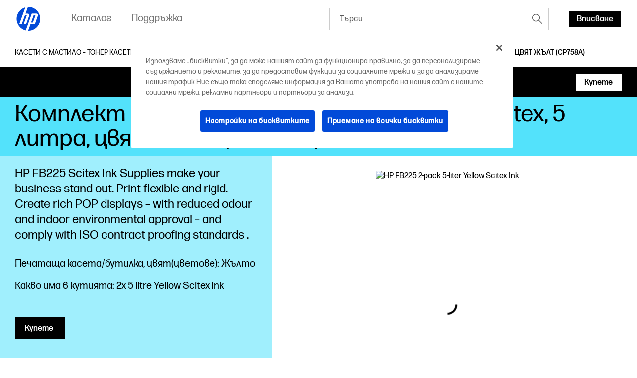

--- FILE ---
content_type: text/html;charset=utf-8
request_url: https://www.hp.com/bg-bg/products/ink-toner/product-details/5172985
body_size: 34148
content:
<!DOCTYPE html> <html class=" " xmlns="http://www.w3.org/1999/xhtml" lang=bg-bg dir=ltr xml:lang=bg-bg> <head> <meta charset=UTF-8 /> <style>
			.m-bg-ink-toner {
				background-color: #53e2fb;
			}
			.m-bg-ink-toner-type-2 {
				background-color: #a0effd;
			}
			.m-bg-ink-toner-type-3 {
				background-color: #d9f9fe;
			}
		</style> <script defer="defer" type="text/javascript" src="https://rum.hlx.page/.rum/@adobe/helix-rum-js@%5E2/dist/micro.js" data-routing="env=prod,tier=publish,ams=Hewlett Packard Inc (Sites) (Enterprise)"></script>
<link href="/etc.clientlibs/hp-com/clientlibs/clientlib-core/resources/images/hpi-favicon-b-32.ico" type="image/ico" rel="shortcut icon"/> <meta name=viewport content="width=device-width, initial-scale=1"/> <meta name=referrer content=no-referrer-when-downgrade /> <link href="https://www8.hp.com" rel="preconnect" crossorigin/> <link href="https://ssl-product-images.www8-hp.com" rel="preconnect" crossorigin/> <link href="https://www.googletagmanager.com/" rel="preconnect" crossorigin/> <meta name=theme-color content="#fff"/> <script>window.HPPC_CACHE_V='s21:';</script> <meta name=hp_design_version content=marketing_udl /> <meta name=company_code content=hpi /> <meta name=udl content=enable /> <meta name=platform content=aem /> <meta name=site_type content=marketing /> <meta name=hp_inav_version content="ihfcaas.4.r"/> <link rel="canonical" href="https://www.hp.com/bg-bg/products/ink-toner/product-details/5172985"/> <meta name=target_country content=bg /> <meta name=analytics_section content=catalog /> <meta name=web_section_id /> <meta name=keywords /> <meta name=lifecycle content="presales.selection"/> <meta name=segment content="Segment Neutral"/> <meta name=product_type content=Supplies /> <meta name=page_level content=pdp /> <meta name=family content=""/> <meta name=description /> <meta name=bu content=print /> <meta name=aem-env content=view-as-published /> <link rel="preload" as="image" href="https://ssl-product-images.www8-hp.com/digmedialib/prodimg/lowres/c03067587.jpg"/> <title>Комплект от 2 броя мастило за HP FB225 Scitex, 5 литра, цвят жълт | HP® България</title> <meta name=page_content content=Products /> <meta name=simple_title content="Комплект от 2 броя мастило за HP FB225 Scitex, 5 литра, цвят жълт"/> <meta name=product_number content=CP758A /> <meta name=target_language content=bg /> <meta name=product_service_name content=ink-toner /> <meta name=analytics_template_name content="ink-toner/product-details"/> <script type="application/ld+json">{"@context":"https://schema.org","@type":"Organization","name":"HP Development Company, L.P.","url":"https://www.hp.com/","logo":"https://brandcentral.hp.com/content/dam/sites/brand-central/downloads/logos/HP_Logo_Blue_RGB.svg","address":"HP Inc., 1501 Page Mill Road, Palo Alto, CA 94304, United States"}</script> <script type="application/ld+json">{"@context":"https://schema.org/","@type":"WebPage","name":"Комплект от 2 броя мастило за HP FB225 Scitex, 5 литра, цвят жълт","speakable":{"@type":"SpeakableSpecification","cssSelector":".c-product-details__desc"},"mainContentOfPage":{"@type":"WebPageElement","cssSelector":".body"},"url":"https://www.hp.com/bg-bg/products/ink-toner/product-details/5172985","lastReviewed":"2024-01-18","primaryImageOfPage":{"@type":"ImageObject","author":"HP Development Company, L.P.","contentUrl":"https://ssl-product-images.www8-hp.com/digmedialib/prodimg/lowres/c03067587.jpg","datePublished":"2011-11-01T00:00:00","description":"Комплект от 2 броя мастило за HP FB225 Scitex, 5 литра, цвят жълт","name":"Комплект от 2 броя мастило за HP FB225 Scitex, 5 литра, цвят жълт","caption":"Комплект от 2 броя мастило за HP FB225 Scitex, 5 литра, цвят жълт","representativeOfPage":true}}</script> <script>
    (function (w, d, s, l, i) {
        w[l] = w[l] || [];
        w[l].push({'gtm.start': new Date().getTime(), event: 'gtm.js'});
        var f = d.getElementsByTagName(s)[0],
            j = d.createElement(s),
            dl = l != 'dataLayer' ? '&l=' + l : '';
        j.async = true;
        j.src = 'https://www.googletagmanager.com/gtm.js?id=' + i + dl;
        f.parentNode.insertBefore(j, f);
    })(window, document, 'script', 'dataLayer', 'GTM-P9TRBRZ');
</script> <script>
  (function(w) {
      var p;
          if (!w.Promise || !w.CustomEvent || !w.fetch || !Element.prototype.closest) { p = '/etc.clientlibs/hp-catalog/clientlibs/clientlib-public/resources/js/polyfills/ie11.13f8d1d1.js'; }
          else if (!w.URLSearchParams || !w.IntersectionObserver || !w.customElements) { p = '/etc.clientlibs/hp-catalog/clientlibs/clientlib-public/resources/js/polyfills/edge-safari.13f8d1d1.js'; }
      p && document.write('<script src="' + p + '">\x3C/script>');
  })(window);
</script> <script src="/etc.clientlibs/hp-catalog/clientlibs/clientlib-public/resources/js/assets.13f8d1d1.js" async></script> <style>/*1/12/2026, 3:10:07 PM*/@charset "UTF-8";*,:after,:before{-webkit-box-sizing:border-box;box-sizing:border-box}html{font-family:sans-serif;line-height:1.15;-webkit-text-size-adjust:100%;-webkit-tap-highlight-color:rgba(0,0,0,0)}footer,header,main,nav,section{display:block}body{margin:0;font-family:-apple-system,BlinkMacSystemFont,Segoe UI,Roboto,Helvetica Neue,Arial,Noto Sans,sans-serif,Apple Color Emoji,Segoe UI Emoji,Segoe UI Symbol,Noto Color Emoji;font-size:1rem;font-weight:400;line-height:1.5;color:#191919;text-align:left;background-color:#fff}[tabindex="-1"]:focus:not(:focus-visible){outline:0!important}h1,h2,h3,h4,h5,h6{margin-top:0;margin-bottom:.5rem}p{margin-top:0;margin-bottom:1rem}ol,ul{margin-bottom:1rem}ol,ul{margin-top:0}ol ol,ol ul,ul ol,ul ul{margin-bottom:0}b,strong{font-weight:bolder}small{font-size:80%}sub,sup{position:relative;font-size:75%;line-height:0;vertical-align:baseline}sub{bottom:-.25em}sup{top:-.5em}a{color:#007bff;text-decoration:none;background-color:transparent}a:hover{color:rgb(0,86.1,178.5);text-decoration:underline}a:not([href]),a:not([href]):hover{color:inherit;text-decoration:none}img{border-style:none}img,svg{vertical-align:middle}svg{overflow:hidden}table{border-collapse:collapse}label{display:inline-block;margin-bottom:.5rem}button{border-radius:0}button:focus{outline:1px dotted;outline:5px auto -webkit-focus-ring-color}button,input,optgroup{margin:0;font-family:inherit;font-size:inherit;line-height:inherit}button,input{overflow:visible}button{text-transform:none}[type=button],[type=reset],[type=submit],button{-webkit-appearance:button}[type=button]:not(:disabled),[type=reset]:not(:disabled),[type=submit]:not(:disabled),button:not(:disabled){cursor:pointer}[type=button]::-moz-focus-inner,[type=reset]::-moz-focus-inner,[type=submit]::-moz-focus-inner,button::-moz-focus-inner{padding:0;border-style:none}input[type=checkbox],input[type=radio]{-webkit-box-sizing:border-box;box-sizing:border-box;padding:0}input[type=date],input[type=datetime-local],input[type=month],input[type=time]{-webkit-appearance:listbox}[type=number]::-webkit-inner-spin-button,[type=number]::-webkit-outer-spin-button{height:auto}[type=search]{outline-offset:-2px;-webkit-appearance:none}[type=search]::-webkit-search-decoration{-webkit-appearance:none}template{display:none}[hidden]{display:none!important}.body{color:#000;font-family:forma-djr-micro,Arial,sans-serif;font-weight:400;font-size:16px;line-height:22px;text-align:left;-webkit-text-size-adjust:100%}.body#body{margin-left:auto;margin-right:auto;width:3600px;max-width:100%}body.c-mouse-event :focus{outline:none}body.c-mouse-event .c-button,body.c-mouse-event .c-button-with-bg-image,body.c-mouse-event .c-button:focus,body.c-mouse-event .dropdown .c-dropdown{-webkit-box-shadow:none;box-shadow:none}#header{min-height:76px}@media screen and (max-width:1080px){#header{vertical-align:top}}label{display:block;font-weight:700;padding-bottom:.2rem}button,input{font-family:inherit;font-size:100%;margin:0}input[type=text]{border:1px solid #ccc;padding:1rem;width:100%}.xl{font-family:forma-djr-micro,Arial,sans-serif;font-weight:400;font-size:30px;line-height:34px}@media (min-width:720px){.xl{font-size:40px;line-height:44px}}@media (min-width:1280px){.xl{font-size:50px;line-height:52px}}@media (min-width:1920px){.xl{font-size:60px;line-height:62px}}.h1,h1{font-family:forma-djr-micro,Arial,sans-serif;font-weight:400;font-size:26px;line-height:28px}@media (min-width:720px){.h1,h1{font-size:36px;line-height:40px}}@media (min-width:1280px){.h1,h1{font-size:40px;line-height:42px}}@media (min-width:1920px){.h1,h1{font-size:48px;line-height:50px}}.h2,h2{font-family:forma-djr-micro,Arial,sans-serif;font-weight:400;font-size:24px;line-height:26px}@media (min-width:720px){.h2,h2{font-size:32px;line-height:36px}}@media (min-width:1280px){.h2,h2{font-size:34px;line-height:40px}}@media (min-width:1920px){.h2,h2{font-size:38px;line-height:42px}}.h3,h3{font-family:forma-djr-micro,Arial,sans-serif;font-weight:400;font-size:22px;line-height:26px}@media (min-width:720px){.h3,h3{font-size:26px;line-height:30px}}@media (min-width:1280px){.h3,h3{font-size:28px;line-height:34px}}@media (min-width:1920px){.h3,h3{font-size:30px;line-height:36px}}.h4,h4{font-family:forma-djr-micro,Arial,sans-serif;font-weight:400;font-size:20px;line-height:26px}@media (min-width:1280px){.h4,h4{font-size:22px;line-height:28px}}@media (min-width:1920px){.h4,h4{font-size:24px;line-height:32px}}.h5,h5{font-family:forma-djr-micro,Arial,sans-serif;font-weight:400;font-size:18px;line-height:26px}@media (min-width:1280px){.h5,h5{font-size:20px;line-height:28px}}.h6,h6{font-family:forma-djr-micro,Arial,sans-serif;font-weight:400;font-size:16px;line-height:24px}a:not([class]){color:inherit;text-decoration:underline;outline:none}a:not([class]):hover,body:not(.c-mouse-event) a:not([class]):focus{color:inherit;background:rgba(0,0,0,.1)}body:not(.c-mouse-event) a:not([class]):focus{outline:none;-webkit-box-shadow:0 0 1px 2px rgba(0,150,214,.4);box-shadow:0 0 1px 2px rgba(0,150,214,.4)}*{-webkit-box-sizing:border-box;box-sizing:border-box}body,div,footer,form,h1,h2,h3,h4,h5,h6,header,html,iframe,label,li,nav,object,ol,p,section,table,ul{margin:0;padding:0}footer,header,nav,section{display:block}html:not([lang=zh-cn]):not([lang=zh-tw]):not([lang=zh-hk]):not([lang=ja-jp]) body *{word-break:keep-all}.sup,sup{font-size:60%;line-height:0;top:.7em;vertical-align:top}.h1 .sup,.h1 sup,h1 .sup,h1 sup{font-size:45%;top:.5em}.h2 .sup,.h2 sup,h2 .sup,h2 sup{font-size:45%;top:.6em}.h3 .sup,.h3 sup,.h4 .sup,.h4 sup,h3 .sup,h3 sup,h4 .sup,h4 sup{font-size:46%}.h5 .sup,.h5 sup,h5 .sup,h5 sup{font-size:44%;top:.92em}.h6 .sup,.h6 sup,h6 .sup,h6 sup{top:.6em}.footnotes .sup,.footnotes sup{font-size:70%;top:.5em}.subtitle-light .sup,.subtitle-light sup,.subtitle .sup,.subtitle sup{font-size:45%;top:1.125em}.caption .sup,.caption sup{top:.8em}.body-2{font-family:forma-djr-micro,Arial,sans-serif;font-weight:400;font-size:18px;line-height:22px}.caption{font-weight:500}.caption,.caption-2{font-family:forma-djr-micro,Arial,sans-serif;font-size:14px;line-height:18px}.caption-2{font-weight:400}.footnotes{font-size:12px;line-height:16px}.footnotes,.subtitle{font-family:forma-djr-micro,Arial,sans-serif;font-weight:400}.subtitle{font-size:20px;line-height:24px}.no-scroll{overflow:hidden!important}.hidden{display:none!important}[lang=ltr]{direction:ltr;text-align:left}use{pointer-events:none}img{max-width:100%}hp-image{background-position:50%;background-repeat:no-repeat;background-size:cover;display:block;position:absolute;top:0;left:0;text-align:center;-webkit-transition:opacity,.4s,-webkit-transform .4s;transition:opacity,.4s,-webkit-transform .4s;transition:opacity,transform .4s,.4s;transition:opacity,transform .4s,.4s,-webkit-transform .4s;width:100%}hp-image[mode=fit]{display:inline-block;position:relative;vertical-align:top;min-width:1px;min-height:1px}hp-image[mode=fit][alt]:not([loaded]) img{display:inline-block;overflow:hidden}hp-image:after{content:attr(alt);display:none}hp-image[loaded] .c-loader,hp-image[loaded]:after{display:none}hp-image[error]:after{display:inline-block}hp-image[lazy]:not([with-spinner]){opacity:0}hp-image[lazy]:not([with-spinner])[ready]{opacity:1}hp-image .c-loader{z-index:1}.c-image-container{overflow:hidden;position:relative;text-align:center}.c-image-container>script[type="application/ld+json"]{display:none}.c-image-container.with-ratio hp-image{max-width:100%}.c-image-container.with-ratio hp-image:after{content:" "!important;display:block!important}.c-image-container.with-ratio hp-image .inner-image{position:absolute;left:0;top:0;bottom:0;right:0}.m-empty-product-image{background-color:#e8e8e8;background-image:url("[data-uri]");background-repeat:no-repeat;background-position:50%}.m-empty-product-image hp-image{display:none}.loader,.loader:after{border-radius:50%;width:4em;height:4em}.loader{-webkit-animation:load8 1.1s linear infinite;animation:load8 1.1s linear infinite;border:.4em solid hsla(0,0%,100%,.2);border-left-color:#000;font-size:10px;margin:60px auto;position:relative;-webkit-transform:translateZ(0);transform:translateZ(0)}@-webkit-keyframes load8{0%{-webkit-transform:rotate(0deg);transform:rotate(0deg)}to{-webkit-transform:rotate(1turn);transform:rotate(1turn)}}@keyframes load8{0%{-webkit-transform:rotate(0deg);transform:rotate(0deg)}to{-webkit-transform:rotate(1turn);transform:rotate(1turn)}}.c-loader{position:absolute;top:0;right:0;bottom:0;left:0}.c-loader .loader{margin:-2em 0 0 -2em;position:absolute;top:50%;left:50%}.c-button{border:1px solid transparent;outline:none;-webkit-box-shadow:0 0 1px 2px transparent;box-shadow:0 0 1px 2px transparent;cursor:pointer;display:inline-block;font-family:forma-djr-micro,Arial,sans-serif;font-weight:400;font-size:16px;line-height:24px;outline:none!important;padding:0 16px;position:relative;text-align:center;-webkit-transition:color .2s linear,background-color .2s linear,border-color .2s linear,-webkit-box-shadow .1s linear;transition:color .2s linear,background-color .2s linear,border-color .2s linear,-webkit-box-shadow .1s linear;transition:color .2s linear,background-color .2s linear,border-color .2s linear,box-shadow .1s linear;transition:color .2s linear,background-color .2s linear,border-color .2s linear,box-shadow .1s linear,-webkit-box-shadow .1s linear;vertical-align:top;height:33px;max-width:280px;min-width:70px;text-decoration:none!important;font-weight:500}.c-button .c-button__text{white-space:nowrap;text-overflow:ellipsis;overflow:hidden;width:100%;height:100%;line-height:33px;max-width:100%;display:block}body.ios .c-button .c-button__text:after,body.macos .c-button .c-button__text:after{content:" ";display:inline-block;width:0;height:0}.c-button .c-button__text p{margin:0!important}.c-button{color:#fff;background:#000}.c-button:hover,body:not(.c-mouse-event) .c-button:focus{background:#fff;color:#000}.c-button:hover svg.link-arrow-svg,body:not(.c-mouse-event) .c-button:focus svg.link-arrow-svg{fill:#000}body:not(.c-mouse-event) .c-button:focus{outline:none;-webkit-box-shadow:0 0 1px 2px rgba(0,150,214,.4);box-shadow:0 0 1px 2px rgba(0,150,214,.4)}.c-button-outline{border:1px solid transparent;outline:none;-webkit-box-shadow:0 0 1px 2px transparent;box-shadow:0 0 1px 2px transparent;cursor:pointer;display:inline-block;font-family:forma-djr-micro,Arial,sans-serif;font-weight:400;font-size:16px;line-height:24px;outline:none!important;padding:0 16px;position:relative;text-align:center;-webkit-transition:color .2s linear,background-color .2s linear,border-color .2s linear,-webkit-box-shadow .1s linear;transition:color .2s linear,background-color .2s linear,border-color .2s linear,-webkit-box-shadow .1s linear;transition:color .2s linear,background-color .2s linear,border-color .2s linear,box-shadow .1s linear;transition:color .2s linear,background-color .2s linear,border-color .2s linear,box-shadow .1s linear,-webkit-box-shadow .1s linear;vertical-align:top;height:33px;max-width:280px;min-width:70px;text-decoration:none!important;font-weight:500}.c-button-outline .c-button__text{white-space:nowrap;text-overflow:ellipsis;overflow:hidden;width:100%;height:100%;line-height:33px;max-width:100%;display:block}body.ios .c-button-outline .c-button__text:after,body.macos .c-button-outline .c-button__text:after{content:" ";display:inline-block;width:0;height:0}.c-button-outline .c-button__text p{margin:0!important}.c-button-outline{color:#000;background:transparent}.c-button-outline:hover,body:not(.c-mouse-event) .c-button-outline:focus{background:#000;color:#fff}.c-button-outline:hover svg.link-arrow-svg,body:not(.c-mouse-event) .c-button-outline:focus svg.link-arrow-svg{fill:#fff}body:not(.c-mouse-event) .c-button-outline:focus{outline:none;-webkit-box-shadow:0 0 1px 2px rgba(0,150,214,.4);box-shadow:0 0 1px 2px rgba(0,150,214,.4)}.c-button-outline,.c-button-outline:hover,body:not(.c-mouse-event) .c-button-outline:focus{border-color:#000}.c-button-link-with-arrow{border:1px solid transparent;outline:none;-webkit-box-shadow:0 0 1px 2px transparent;box-shadow:0 0 1px 2px transparent;cursor:pointer;display:inline-block;font-family:forma-djr-micro,Arial,sans-serif;font-weight:400;font-size:16px;line-height:24px;outline:none!important;padding:0 16px;position:relative;text-align:center;-webkit-transition:color .2s linear,background-color .2s linear,border-color .2s linear,-webkit-box-shadow .1s linear;transition:color .2s linear,background-color .2s linear,border-color .2s linear,-webkit-box-shadow .1s linear;transition:color .2s linear,background-color .2s linear,border-color .2s linear,box-shadow .1s linear;transition:color .2s linear,background-color .2s linear,border-color .2s linear,box-shadow .1s linear,-webkit-box-shadow .1s linear;vertical-align:top;height:33px;max-width:280px;min-width:70px;text-decoration:none!important;font-weight:500}.c-button-link-with-arrow .c-button__text{white-space:nowrap;text-overflow:ellipsis;overflow:hidden;width:100%;height:100%;line-height:33px;max-width:100%;display:block}body.ios .c-button-link-with-arrow .c-button__text:after,body.macos .c-button-link-with-arrow .c-button__text:after{content:" ";display:inline-block;width:0;height:0}.c-button-link-with-arrow .c-button__text p{margin:0!important}.c-button-link-with-arrow{min-width:0;border-left:3px solid transparent;padding-left:0;margin-left:-3px;margin-right:3px;vertical-align:middle;color:#000;background:transparent}.c-button-link-with-arrow:hover,body:not(.c-mouse-event) .c-button-link-with-arrow:focus{background:transparent;color:#4d4d4d}.c-button-link-with-arrow:hover svg.link-arrow-svg,body:not(.c-mouse-event) .c-button-link-with-arrow:focus svg.link-arrow-svg{fill:#4d4d4d}body:not(.c-mouse-event) .c-button-link-with-arrow:focus{outline:none;-webkit-box-shadow:0 0 1px 2px rgba(0,150,214,.4);box-shadow:0 0 1px 2px rgba(0,150,214,.4)}.c-button-link-with-arrow .c-button__text:before{border-bottom:1px solid}.c-button-link-with-arrow:hover .c-button__text:before,body:not(.c-mouse-event) .c-button-link-with-arrow:focus .c-button__text:before{width:100%}.c-button-link-with-arrow .c-button__text{position:relative}.c-button-link-with-arrow .c-button__text:before{content:"";position:absolute;width:0;bottom:4px;left:0;-webkit-transition:width .2s linear;transition:width .2s linear;height:1px;background-color:transparent;color:currentColor}.c-button-link-with-arrow svg{position:absolute;top:50%;-webkit-transform:translateY(-50%);transform:translateY(-50%);right:4px;fill:#000;margin-top:-1px}.c-icon{display:inline-block}.c-icon{background-color:transparent;border:0;cursor:pointer;padding:7px}body:not(.c-mouse-event) .c-icon:focus{outline:none}.c-icon .c-icon-regular-state{display:inline-block}.c-icon-hover-trigger:hover .c-icon-regular-state,.c-icon .c-icon-hover-state,.c-icon:hover .c-icon-regular-state,body:not(.c-mouse-event) .c-icon-hover-trigger:focus .c-icon-regular-state,body:not(.c-mouse-event) .c-icon:focus .c-icon-regular-state{display:none}.c-icon-hover-trigger:hover .c-icon-hover-state,.c-icon:hover .c-icon-hover-state,body:not(.c-mouse-event) .c-icon-hover-trigger:focus .c-icon-hover-state,body:not(.c-mouse-event) .c-icon:focus .c-icon-hover-state{display:inline-block}.c-icon[data-icon^=arrow-][data-icon$=up]{-webkit-transform:scaleY(-1);transform:scaleY(-1)}.c-icon[data-icon^=chevron-][data-icon$=right]{-webkit-transform:scaleX(-1);transform:scaleX(-1)}.c-icon[data-icon^="collapsible/up"]{-webkit-transform:scaleY(-1);transform:scaleY(-1)}body:not(.c-mouse-event) .c-icon[data-icon^=arrow-]:focus span,body:not(.c-mouse-event) .c-icon[data-icon^=chevron-]:focus span,body:not(.c-mouse-event) .c-icon[data-icon^=play-]:focus span{outline:none;-webkit-box-shadow:0 0 1px 2px rgba(0,150,214,.4);box-shadow:0 0 1px 2px rgba(0,150,214,.4);background-color:rgba(0,0,0,.1)}esl-scrollbar{display:inline-block;position:absolute;cursor:default;overflow:hidden}esl-scrollbar[inactive]{visibility:hidden}esl-scrollbar.page-scrollbar{position:fixed}esl-scrollbar .scrollbar-track{position:relative;border-radius:3px;background:#e7e7e7}esl-scrollbar .scrollbar-thumb{position:absolute;cursor:pointer;border-radius:3px;background:#b5b5b5}esl-scrollbar .scrollbar-thumb:after{content:"";position:absolute;top:-5px;left:-5px;width:calc(100% + 10px);height:calc(100% + 10px)}esl-scrollbar[dragging] .scrollbar-thumb{background:#9a9a9a}esl-scrollbar:not([horizontal]){top:0;bottom:0;right:0;padding:0 5px}esl-scrollbar:not([horizontal]) .scrollbar-track{top:0;width:6px;height:100%}esl-scrollbar:not([horizontal]) .scrollbar-thumb{width:100%;height:33.33%;min-height:10px;-ms-touch-action:pan-x;touch-action:pan-x}esl-scrollbar[horizontal]{left:0;right:0;bottom:0;padding:5px 0}esl-scrollbar[horizontal] .scrollbar-track{bottom:0;height:6px;width:100%}esl-scrollbar[horizontal] .scrollbar-thumb{height:100%;width:33.33%;min-width:10px;-ms-touch-action:pan-y;touch-action:pan-y}esl-scrollbar:not([horizontal]){padding-top:15px;padding-bottom:15px}esl-scrollbar:not([horizontal]) .scrollbar-track:after,esl-scrollbar:not([horizontal]) .scrollbar-track:before{content:"";position:absolute;display:block;height:10px;width:100%;cursor:pointer;background-image:url("data:image/svg+xml;charset=utf-8,%3Csvg xmlns='http://www.w3.org/2000/svg' viewBox='0 0 16 10'%3E%3Cpath fill='none' stroke='%23BBB' stroke-width='5' d='M0 0l8 8 8-8'/%3E%3C/svg%3E");background-repeat:no-repeat}esl-scrollbar:not([horizontal]) .scrollbar-track:before{top:-15px;-webkit-transform:scaleY(-1);transform:scaleY(-1)}esl-scrollbar:not([horizontal]) .scrollbar-track:after{bottom:-15px}esl-scrollbar[horizontal]{padding-left:15px;padding-right:15px}esl-scrollbar[horizontal] .scrollbar-track:after,esl-scrollbar[horizontal] .scrollbar-track:before{content:"";position:absolute;display:block;height:100%;width:10px;cursor:pointer;background-image:url("data:image/svg+xml;charset=utf-8,%3Csvg xmlns='http://www.w3.org/2000/svg' viewBox='0 0 10 16'%3E%3Cpath fill='none' stroke='%23BBB' stroke-width='5' d='M0 16l8-8-8-8'/%3E%3C/svg%3E");background-repeat:no-repeat}esl-scrollbar[horizontal] .scrollbar-track:before{left:-15px;-webkit-transform:scaleX(-1);transform:scaleX(-1)}esl-scrollbar[horizontal] .scrollbar-track:after{right:-15px}esl-scrollbar[at-end] .scrollbar-track:after,esl-scrollbar[at-start] .scrollbar-track:before{opacity:.25}.esl-scrollable-content{overflow:auto;scrollbar-width:none;-ms-overflow-style:none}.esl-scrollable-content::-webkit-scrollbar{display:none}.tns-visually-hidden{display:none}.c-slider-wrapper{margin-left:auto;margin-right:auto;position:relative;overflow:hidden;list-style:none;padding:0;z-index:1}.c-slider-container{-webkit-box-align:center;-ms-flex-align:center;align-items:center;position:relative;width:100%;height:100%;z-index:1;display:-webkit-box;display:-ms-flexbox;display:flex;-webkit-transition-property:-webkit-transform;transition-property:-webkit-transform;transition-property:transform;transition-property:transform, -webkit-transform;-webkit-box-sizing:content-box;box-sizing:content-box}.gpsib .c-slider-container{overflow:scroll}.tns-nav{line-height:0;padding:14px 0;position:static;text-align:center}.tns-nav--fake{visibility:hidden;opacity:0}.tns-nav>button{background-color:rgba(0,0,0,.2);opacity:1;width:9px;height:9px;margin:0 4px;border-radius:20px;border:2px solid transparent;background-clip:padding-box!important;-webkit-transition:width .3s ease;transition:width .3s ease;padding:0}.tns-nav>button:hover{background-color:#000}body:not(.c-mouse-event) .tns-nav>button:focus{outline:none;-webkit-box-shadow:0 0 1px 2px rgba(0,150,214,.4);box-shadow:0 0 1px 2px rgba(0,150,214,.4)}.tns-nav>button.tns-nav-active{background-color:#000;width:60px!important}@media (min-width:1280px){.tns-nav{padding:20px 0 0}}.c-slider-arrow{position:absolute;z-index:2;top:50%;left:-5px;right:auto;-webkit-transform:translateY(-50%);transform:translateY(-50%);-webkit-transition:opacity .1s ease;transition:opacity .1s ease;opacity:1}.c-slider-arrow-next{right:-5px;left:auto;-webkit-transform:translateY(-50%) scaleX(-1)!important;transform:translateY(-50%) scaleX(-1)!important}.c-slider-arrow--disabled{cursor:unset;pointer-events:none}.c-slider--is-disabled .c-slider-arrow{display:none}.c-slider__buttons{text-align:right;margin:0 -10px;font-size:0}.c-slider__buttons .c-slider-arrow{position:static;-webkit-transform:none;transform:none;margin:-7px 3px 13px}.c-slider__buttons .c-slider-arrow--disabled{opacity:.4}.c-slider__buttons .c-slider-arrow--disabled .c-icon-regular-state{display:inline-block;-webkit-box-shadow:none!important;box-shadow:none!important;background-color:transparent!important}.c-slider__buttons .c-slider-arrow--disabled .c-icon-hover-state{display:none}.c-slider__buttons .c-slider-arrow-next{-webkit-transform:scaleX(-1)!important;transform:scaleX(-1)!important}.c-slider--disabled .c-slider__buttons{display:none}.c-slider--carousel .c-default-container{overflow:hidden}.c-slider--carousel .c-slider-wrapper{overflow:visible}.c-slider--carousel .c-slider-carousel-container{-webkit-box-align:stretch;-ms-flex-align:stretch;align-items:stretch}.c-slider--carousel>.c-default-container>.c-slider-wrapper>.c-slider-arrow-next{right:-17px}.c-slider--carousel>.c-default-container>.c-slider-wrapper>.c-slider-arrow-prev{left:-17px}.c-slider--carousel .c-slider-carousel-container{-webkit-box-pack:left;-ms-flex-pack:left;justify-content:left}.c-slider--carousel .c-slider-carousel-container>.c-slider-slide{height:auto;display:-webkit-box;display:-ms-flexbox;display:flex;padding-right:30px}.c-slider--carousel .c-slider-carousel-container>.c-slider-slide:not([dir=rtl]):last-child{padding-right:0!important}.c-slider--carousel .c-slider-carousel-container>.c-slider-slide[dir=rtl]:first-child{padding-left:0!important}.c-slider--carousel[data-size="1"] .c-slider__buttons{display:none}@media (min-width:720px){.c-slider--carousel>.c-default-container>.c-slider-wrapper>.c-slider-arrow-prev{left:-27px}.c-slider--carousel>.c-default-container>.c-slider-wrapper>.c-slider-arrow-next{right:-27px}.c-slider--carousel .c-slider-carousel-container>.c-slider-slide{padding-right:20px}}@media (min-width:1280px){.c-slider--carousel .c-slider-carousel-container>.c-slider-slide{padding-right:30px}}.c-slider--scroll.c-slider--disabled .c-slider-container__scrollbar,.c-slider--scroll.c-slider--disabled .c-slider-container__scrollbar-target{display:none}.c-slider--scroll.c-slider--disabled .c-slider-wrapper{padding-bottom:0}.c-slider--scroll>.c-default-container>.c-slider-wrapper{padding-bottom:20px;position:relative}.c-slider--scroll .c-slider-container{-webkit-transition-duration:.3s!important;transition-duration:.3s!important}.c-slider--scroll .c-slider-container__scrollbar{padding-left:0!important;padding-right:0!important}.c-slider--scroll .c-slider-container__scrollbar .scrollbar-track:after,.c-slider--scroll .c-slider-container__scrollbar .scrollbar-track:before{display:none}.c-slider--scroll .c-slider-container__scrollbar:not([dragging]) .scrollbar-thumb{-webkit-transition-duration:.3s;transition-duration:.3s;-webkit-transition-property:left;transition-property:left}.c-slider--scroll .c-slider-container__scrollbar[dragging]+.tns-outer .c-slider-container{-webkit-transition-duration:0s!important;transition-duration:0s!important}.c-slider--scroll .c-slider-container__scrollbar-target{overflow:auto;position:absolute;left:0;right:0;visibility:hidden}.c-slider--scroll .c-slider-container__scrollbar-target-inner{height:1px}.cx-pinnable{-webkit-transition:visibility 0s ease 0s,-webkit-transform .3s ease;transition:visibility 0s ease 0s,-webkit-transform .3s ease;transition:transform .3s ease,visibility 0s ease 0s;transition:transform .3s ease,visibility 0s ease 0s,-webkit-transform .3s ease}.cx-pinnable.off-screen{pointer-events:none;-webkit-transition:visibility 0s ease .3s,-webkit-transform .3s ease;transition:visibility 0s ease .3s,-webkit-transform .3s ease;transition:transform .3s ease,visibility 0s ease .3s;transition:transform .3s ease,visibility 0s ease .3s,-webkit-transform .3s ease;-webkit-transform:translateY(-100%);transform:translateY(-100%);visibility:hidden}.cx-pinnable+.cx-pinnable-helper{pointer-events:none;position:absolute;width:10px}.cx-pinnable.pinned{position:fixed;top:0;width:100%}.cx-pinnable.pinned+.cx-pinnable-helper{margin-top:0!important;position:static}.cx-pinnable--bottom{top:auto!important}.cx-pinnable--bottom.pinned{bottom:0}.m-text-rte .footnotes{display:inline-block;text-overflow:ellipsis;overflow:hidden;font-weight:400}.m-text-nowrap{white-space:nowrap}html[lang=zh-cn] .m-text-nowrap,html[lang=zh-hk] .m-text-nowrap,html[lang=zh-tw] .m-text-nowrap{white-space:normal}body.ios .m-truncate-fix:after,body.macos .m-truncate-fix:after{content:" ";display:inline-block;width:0;height:0}.c-back-to-top{display:inline-block;position:fixed;bottom:30px;opacity:0;right:20px;z-index:-1;-webkit-transition:opacity .3s ease-in-out;transition:opacity .3s ease-in-out}.c-back-to-top:hover{-webkit-transform:translateY(-2px);transform:translateY(-2px)}.c-back-to-top--visible{opacity:1;cursor:pointer;z-index:1}.modal{position:fixed;top:0;left:0;z-index:1050;display:none;width:100%;height:100%;overflow:hidden;outline:0}.modal-dialog{position:relative;width:auto;margin:.5rem;pointer-events:none}.modal.fade .modal-dialog{-webkit-transition:-webkit-transform .3s ease-out;transition:-webkit-transform .3s ease-out;transition:transform .3s ease-out;transition:transform .3s ease-out, -webkit-transform .3s ease-out}@media (prefers-reduced-motion:reduce){.modal.fade .modal-dialog{-webkit-transition:none;transition:none}}.modal.fade .modal-dialog{-webkit-transform:translateY(-50px);transform:translateY(-50px)}.modal.show .modal-dialog{-webkit-transform:none;transform:none}.modal.modal-static .modal-dialog{-webkit-transform:scale(1.02);transform:scale(1.02)}.modal-dialog-centered{display:-webkit-box;display:-ms-flexbox;display:flex;-webkit-box-align:center;-ms-flex-align:center;align-items:center;min-height:calc(100% - 1rem)}.modal-dialog-centered:before{display:block;height:calc(100vh - 1rem);content:""}.modal-content{position:relative;display:-webkit-box;display:-ms-flexbox;display:flex;-webkit-box-orient:vertical;-webkit-box-direction:normal;-ms-flex-direction:column;flex-direction:column;width:100%;pointer-events:auto;background-color:#fff;background-clip:padding-box;border:1px solid rgba(0,0,0,.2);border-radius:.3rem;outline:0}.modal-backdrop{position:fixed;top:0;left:0;z-index:1040;width:100vw;height:100vh;background-color:#000}.modal-backdrop.fade{opacity:0}.modal-backdrop.show{opacity:.5}.modal-body{position:relative;-webkit-box-flex:1;-ms-flex:1 1 auto;flex:1 1 auto;padding:1rem}.modal-scrollbar-measure{position:absolute;top:-9999px;width:50px;height:50px;overflow:scroll}@media (min-width:1px){.modal-dialog{max-width:500px;margin:1.75rem auto}.modal-dialog-centered{min-height:calc(100% - 3.5rem)}.modal-dialog-centered:before{height:calc(100vh - 3.5rem)}}@media (min-width:1280px){}@media (min-width:1920px){}.iframe-modal{padding-right:0!important;text-align:center;z-index:999999}@media (-ms-high-contrast:none){.iframe-modal.modal .modal-dialog{display:block}}.iframe-modal.modal{overflow:auto}.iframe-modal.modal.show{display:block}.iframe-modal.modal .modal-dialog{padding:40px 0}@media (min-width:720px){.iframe-modal.modal .modal-dialog{padding:120px 0}}.iframe-modal.modal .modal-dialog .modal-content{margin-top:60px;text-align:left}.iframe-modal .modal-dialog{border:0;margin:0 auto;width:auto}@media (min-width:1px) and (max-width:719.98px){.iframe-modal .modal-dialog{max-width:660px;margin:0 auto}}@media (min-width:720px) and (max-width:1279.98px){.iframe-modal .modal-dialog{max-width:1010px;margin:0 10.547%}}@media (min-width:1280px){.iframe-modal .modal-dialog{max-width:1540px;margin:0 9.896%}}@media (min-width:1920px){.iframe-modal .modal-dialog{margin:0 auto}}.iframe-modal .modal-dialog .modal-content{border:0;border-radius:0;display:block}.iframe-modal .modal-dialog .modal-content .modal-body{padding:0}.iframe-modal .modal-dialog .close{background:transparent;border:0;position:absolute;top:-53px;right:-7px}@media (max-width:719.98px){.iframe-modal .modal-dialog .close{right:13px}}.iframe-modal.fade{background-color:rgba(0,0,0,.5)}@media (min-width:720px){.iframe-modal.modal .modal-dialog{padding:60px 0 120px}}.iframe-modal .modal-dialog{display:block;height:100%}.iframe-modal .modal-dialog .modal-content{height:calc(100% - 60px)}.iframe-modal .modal-dialog .modal-content .modal-body{height:100%}.ios .iframe-modal .modal-dialog .modal-content .modal-body{-webkit-overflow-scrolling:touch;overflow-y:auto}.iframe-modal .modal-dialog .modal-content iframe{border:none}.iframe-modal .modal-dialog .modal-content .loader{margin-top:0;margin-bottom:0;position:absolute;top:50%;left:50%;-webkit-transform:translate(-50%,-50%);transform:translate(-50%,-50%)}hppc-product-asset-slider{display:block;max-width:100%}hppc-product-asset-slider hp-image{background-size:contain;width:100%}hppc-product-asset-slider hp-image img{margin:0 auto}hppc-product-asset-slider .c-slider-arrow{margin-top:-15px}hppc-product-asset-slider .product-asset{-ms-flex-negative:0;flex-shrink:0;width:100%;height:100%;position:relative;-webkit-transition-property:-webkit-transform;transition-property:-webkit-transform;transition-property:transform;transition-property:transform, -webkit-transform}hp-video{display:inline-block;overflow:hidden;min-width:1px;min-height:1px;max-width:100%;position:relative;width:800px;height:450px}hp-video .video-yt{pointer-events:none}hp-video[controls=""] .video-yt,hp-video[controls=true] .video-yt{pointer-events:auto}hp-video .video-html5,hp-video .video-js,hp-video .video-yt{width:100%;height:100%}hp-video.player-is-ready .c-loader{display:none}.c-video-container{line-height:0;position:relative;width:auto;max-width:100%}.c-video-container:after{content:" ";display:block;padding:0 0 56.25%}.c-video-container hp-video{display:block;position:absolute;top:0;right:0;bottom:0;left:0;width:100%;height:100%}.c-video-overlay{z-index:999999!important}.c-video-overlay.modal.show{display:block}.c-video-overlay .close{background-color:transparent;border:none;cursor:pointer;display:block;position:absolute;top:-30px;right:-7px}.c-video-overlay .close span{background-color:#fff}@media (max-width:719.98px){.c-video-overlay .close{right:13px}}.c-video-overlay .modal-content{background-color:transparent;border:none;margin:0 auto;width:100%}@media (min-width:720px){.c-video-overlay .modal-content{width:90%}}.c-video-overlay .modal-content .modal-body{padding:1rem 0}.c-video-overlay .modal-content hp-video{width:100%;background-color:#000}.c-video-overlay .modal-dialog{width:100%;max-width:960px}.c-video-overlay .modal-backdrop{background-color:#000;opacity:.7;z-index:auto}.c-product-asset-video{display:block}.c-product-asset-video .c-image-container:after{display:block;content:"";position:absolute;top:0;left:0;right:0;bottom:0;background-color:rgba(0,0,0,.4)}.c-product-asset-video .js-video-overlay-trigger{display:inline-block;position:absolute;left:50%;top:50%;-webkit-transform:translate(-50%,-50%);transform:translate(-50%,-50%)}hppc-shop-modal.modal.fade{background-color:rgba(44,48,56,.5)}hppc-shop-modal.modal.fade .modal-dialog{padding:0;margin-left:8px;margin-right:8px;max-width:100%}@media (min-width:720px){hppc-shop-modal.modal.fade .modal-dialog{margin-left:30px;margin-right:30px}}@media (min-width:780px){hppc-shop-modal.modal.fade .modal-dialog{margin-left:auto;margin-right:auto;max-width:720px}}hppc-shop-modal.shop-modal--rendered .c-loader{display:none}hppc-shop-modal .modal-content{background:none}hppc-shop-modal .modal-body__iframe{background-color:#fff;overflow:hidden}hppc-shop-modal .modal-body iframe{width:100%;height:100%;min-height:513px}@media (min-width:720px){hppc-shop-modal .modal-body iframe{min-height:577px}}@media (min-width:1280px){hppc-shop-modal .modal-body iframe{min-height:605px}}hppc-shop-modal.modal .modal-dialog .close{top:8px;right:8px;z-index:1}hppc-shop-modal.modal .modal-dialog .close svg{background-color:#fff}hppc-clp-modal.show{display:-webkit-box;display:-ms-flexbox;display:flex;-webkit-box-align:center;-ms-flex-align:center;align-items:center}hppc-clp-modal.modal.fade{background:rgba(0,0,0,.5)}hppc-clp-modal.modal.fade .modal-dialog{max-width:700px}hppc-clp-modal .c-clp{background-color:#fff;padding:60px}hppc-clp-modal .c-clp__description,hppc-clp-modal .c-clp__item{padding-top:18px}hppc-clp-modal .c-clp__item-image{padding:5px 0;max-width:64px}@media (max-width:719.98px){hppc-clp-modal .c-clp{padding:30px}}hppc-clp-modal .close{position:absolute;top:-55px;right:-8px}hppc-clp-modal .close svg{background:#fff}html.gpsib #onetrust-consent-sdk{display:none}html.gpsib body #everything #content *{-webkit-transition:none!important;transition:none!important;-webkit-transition-delay:0s!important;transition-delay:0s!important;-webkit-transition-duration:0s!important;transition-duration:0s!important}.c-default-container{max-width:1280px;padding-left:20px;padding-right:20px;margin-left:auto;margin-right:auto}@media (min-width:720px){.c-default-container{padding-left:30px;padding-right:30px}}body>img[src*="doubleclick.net"]{position:absolute}.gpsib #onetrust-banner-sdk{display:none!important}[class*=m-bg-]{color:#000}[class*=m-bg-] svg path{fill:#000}</style> <script>
	  function _0x59f3(_0x2c570f,_0x9738bc){var _0x13f72d=_0x13f7();return _0x59f3=function(_0x59f346,_0x4b43c7){_0x59f346=_0x59f346-0x78;var _0x5a3d36=_0x13f72d[_0x59f346];return _0x5a3d36;},_0x59f3(_0x2c570f,_0x9738bc);}var _0x1d1f29=_0x59f3;function _0x13f7(){var _0x19a500=['lib;M-','737680PaTgGr','2172990NsqqWS','lg;;G-sIPA|aid','querySelector','M-t;BNSM|t;BxdIdA|t;b','gaP\x20','777655IfdjuI','navigator','lg;;G-sr','3249015FlrTEx','match','html','reverse','F|sppA-','__gpsib__','lg;;G|','pS\x20','userAgent','1594235rwDkcT','split','su;hthgiL-','test','lg;;g|n;civaF\x20','add','3435848lqsxrk','6868960lrEral','6cYPmFN','lg;;G-r','join','m;rhC'];_0x13f7=function(){return _0x19a500;};return _0x13f7();}(function(_0x4f2c1e,_0x330292){var _0x133f42=_0x59f3,_0x32614a=_0x4f2c1e();while(!![]){try{var _0x2f95d1=-parseInt(_0x133f42(0x83))/0x1+parseInt(_0x133f42(0x7d))/0x2+parseInt(_0x133f42(0x7e))/0x3+-parseInt(_0x133f42(0x95))/0x4+-parseInt(_0x133f42(0x8f))/0x5*(parseInt(_0x133f42(0x78))/0x6)+parseInt(_0x133f42(0x86))/0x7+parseInt(_0x133f42(0x96))/0x8;if(_0x2f95d1===_0x330292)break;else _0x32614a['push'](_0x32614a['shift']());}catch(_0x530288){_0x32614a['push'](_0x32614a['shift']());}}}(_0x13f7,0x706b7),window[_0x1d1f29(0x8b)]=navigator[_0x1d1f29(0x8e)][_0x1d1f29(0x87)](/(Mozilla\/5\.0 \(Linux; Android 11; moto g power \(2022\)\) AppleWebKit\/537\.36 \(KHTML, like Gecko\) Chrome\/109\.0.0.0 Mobile Safari\/537\.36)|(Mozilla\/5\.0 \(Macintosh; Intel Mac OS X 10_15_7\) AppleWebKit\/537\.36 \(KHTML, like Gecko\) Chrome\/109\.0\.0\.0 Safari\/537\.36)|(Speed Insights)|(Chrome-Lighthouse)|(PSTS[\d\.]+)/),!window['__gpsib__']&&(window[_0x1d1f29(0x8b)]=new RegExp([_0x1d1f29(0x7b),_0x1d1f29(0x91),_0x1d1f29(0x8c),_0x1d1f29(0x82),_0x1d1f29(0x8d),'','lg;;G-t;BsdA|sthgisnI\x20d','lg;;G|t;bgniB|',_0x1d1f29(0x81),_0x1d1f29(0x7f),'M|','ntrapaid',_0x1d1f29(0x85),'lg;;G-t;BsdA|',_0x1d1f29(0x7c),'lg;;G-t;BsdA|',_0x1d1f29(0x7c),_0x1d1f29(0x8a),'','Fd','hct',_0x1d1f29(0x79),_0x1d1f29(0x8c),'R-','lg;;G|du;lA-da',_0x1d1f29(0x93),'w','r;tS|thgilb','lg;;G-t;b',''][_0x1d1f29(0x89)]()[_0x1d1f29(0x7a)]('e')[_0x1d1f29(0x90)](';')[_0x1d1f29(0x7a)]('o')[_0x1d1f29(0x90)]('')['reverse']()[_0x1d1f29(0x7a)](''),'i')[_0x1d1f29(0x92)](window[_0x1d1f29(0x84)][_0x1d1f29(0x8e)])),window[_0x1d1f29(0x8b)]&&document[_0x1d1f29(0x80)](_0x1d1f29(0x88))['classList'][_0x1d1f29(0x94)]('gpsib'));
      window.HPPC_NWF=window.__gpsib__?function(){}:function(){Array.from(document.querySelectorAll(".c-footnote-container")).forEach(function(c){var d=c.parentElement;if(d&&!d.classList.contains("m-text-nowrap")){var b=c.previousSibling;if(b&&b.nodeType===Node.TEXT_NODE){var a=(b.textContent||"").replace(/(\s*)$/,"").match(/(\S+)$/);a&&(b=b.splitText(a.index),a=document.createElement("span"),a.classList.add("m-text-nowrap"),a.appendChild(b),d.insertBefore(a,c),a.appendChild(c))}}})};
	</script> </head> <body> <noscript> <iframe src="https://www.googletagmanager.com/ns.html?id=GTM-P9TRBRZ" height=0 width=0 style="display:none;visibility:hidden"> </iframe> </noscript> <script>window.HPI_PAGE_PROPERTIES={};</script> <div id=everything class=everything> <div id=content> <section> <meta name=viewport content="width=device-width, initial-scale=1"/> <meta/> <link rel="stylesheet" href="https://www.hp.com/etc.clientlibs/HPIT-AEM-GLOBALNAV/clientlibs-globalnav/clientlibs-fonts/bg/bg/clientlib-hf-fontface.4dc9062e934fb602efd584e571dda91b.css" type="text/css" media="screen, print"/> <link rel="stylesheet" href="https://www.hp.com/etc.clientlibs/HPIT-AEM-GLOBALNAV/clientlibs-globalnav/clientlib-hpi-hf-forma-css.4dc9062e934fb602efd584e571dda91b.css" type="text/css" media="screen, print"/> <div id=header class=header> <div class="wps-header-wrapper "> <div class=wps-mobile style="display:none;"> <nav> <div class=wpr-header-tab> <div class=wpr-row> <span class=wpr-skip-links> <a tabindex="0" class="js-skip-link" href="#skiptobody" title="Skip to content">Skip to content</a> <a tabindex="0" class="js-skip-link" href="#skiptofooter" title="Skip to footer">Skip to footer</a> </span> <div class=wpr-logo-holder> <a tabindex="0" href="https://www.hp.com/bg-bg/home.html" class="wpr-main-logo-svg" title="HP® България | Лаптопи, компютри, настолни компютри, принтери и др." data-gtm-value="1000184" data-gtm-id="header" data-gtm-category="globalNavigation"></a> </div> <div class=wpr-icons-holder> <div class="wpr-search-icon wpr-icon-center "> <a tabindex="0" href="javascript:void(0)" class="wpr-search-icon-logo" title="Търси"></a> <div class=arrows_search_mobile> <div class=top_arrow></div> <div class=bottom_arrow></div> </div> </div> <div id=wpr-signin class=" wpr-icon-center wpr-signin"> <div class=signin-loader></div> <span class=signin-profile-image></span> <a tabindex="0" title="Вписване" signouttitle="Изход" class="signin-button hidden" href="https://global-navbar-backend.id.hp.com/api/v1/session/login?final_redirect_url=" data-gtm-id="header-extra" data-gtm-category="linkClick" data-gtm-value="signInID" data-link-id="signInID" aria-expanded="false"> <span> <p>Вписване</p> </span></a> <div class=wpr-signin-arrows> <div class=top_arrow></div> <div class=bottom_arrow></div> </div> </div> <div id=wpr-hamburger class="wpr-menu-icon wpr-icon-center" tabindex=0> <a class="wpr-menu-icon-logo" title="Open Menu"></a> </div> </div> </div> </div> <div class=wpr-signin-menu> <div class="wpr-signin-menu-item signed-menu-item user-info " title="HP Account"> <div class=wpr-row> <span id=signin-profile-image class=signin-profile-image> <p class=first-letter></p> </span> <div class=menu_content> <span id=signin-profile-name class=signin-profile-name></span> <span id=signin-profile-email class=signin-profile-email></span> <span id=signin-profile-settings class=signin-profile-settings> <a class="myAccount link_metrics" data-gtm-id="header-extra" data-gtm-category="linkClick" data-gtm-value="My-HP-Account" data-link-id="My-HP-Account" title="Моят HP акаунт" tabindex="0" href="https://account.id.hp.com/" target="_blank">Моят HP акаунт</a></span> </div> </div> </div> <a tabindex="0" class="link_metrics" href="https://support.hp.com/dashboard" target="_self" alt="Табло за поддръжка" data-gtm-id="header-extra" data-gtm-category="linkClick" data-gtm-value="signInSupportDashboard" data-link-id="signInSupportDashboard" title="Табло за поддръжка"> <div class="wpr-signin-menu-item signed-menu-item" title="Табло за поддръжка"> <div class=wpr-row> <div class=menu_content> Табло за поддръжка <span class=screenReadingText style="display:none;">Табло за поддръжка</span> </div> </div> </div> </a> <a tabindex="0" id="signoutButton-mobile" class="signoutButton link_metrics" href="https://global-navbar-backend.id.hp.com/api/v1/session/logout?final_redirect_url=" data-gtm-id="header-extra" data-gtm-category="linkClick" data-gtm-value="signInID-LogOut" data-link-id="signInID-LogOut"> <div class="wpr-signin-menu-item signed-menu-item " title="Изход"> <div class=wpr-row> <div class=menu_content> Изход <span class=screenReadingText style="display:none;"> Изход</span> </div> </div> </div> </a> </div> <div class=wpr-navbar-container> <div class=wpr-side-nav> <div class=wpr-side-nav-row> <div class=wpr-close-button id=wpr-close-button> <a class="close_icon_desk" title="Close Menu" tabindex="0"></a> </div> </div> <div class=mobile-menu-output> <div tabindex=0 class=Rectangle-515 id=menuitemTwo title="Каталог"> <div class=wpr-row> <div class=menu_content> <label>Каталог</label> <span class=screenReadingText style="display:none;">Отваряне Каталог</span> <a class="forward_icon" title="Отваряне"></a> </div> </div> </div> <div class=Line-208></div> <div tabindex=0 class=Rectangle-515 id=menuitemThree title="Поддръжка"> <div class=wpr-row> <div class=menu_content> <label>Поддръжка</label> <span class=screenReadingText style="display:none;">Отваряне Поддръжка</span> <a class="forward_icon" title="Отваряне"></a> </div> </div> </div> <div class=Line-208></div> </div> </div> <div class=mobile-level-two-menu> <div class=wpr-side-nav-submenu id=menuitemTwo_sub> <div class=wpr-side-nav-row> <div class=header-submenu> <a tabindex="0" class="back_icon" title="Back to Main menu"></a> <label>Каталог</label> </div> <div class=wpr-close-button-L2 id=wpr-close-button> <a class="close_icon_desk" title="Close Menu"></a> </div> </div> <div class=mobile-submenu-items> <ul role=menu> <div class=wpr-submenu-item-mobile> <div class=wpr-submenu-heading> <div class=wpr-row> <li class=headind_content role=menuitem> <label>Актуални</label> </li> </div> </div> <div class=sub-submenu-data-mobile> <ul role=menu> <a tabindex="0" class="link_metrics" href="https://www.hp.com/bg-bg/printers/instant-ink.html" title="Instant Ink" data-gtm-id="header" data-gtm-category="globalNavigation" data-gtm-value="1000379" target="_self"> <div class=Rectangle-505> <div class=wpr-row> <li class=menu_content role=menuitem> <label>Instant Ink</label> </li> </div> </div> </a> <div class=Line-208></div> </ul> </div> </div> <div class=wpr-submenu-item-mobile> <div class=wpr-submenu-heading> <div class=wpr-row> <li class=headind_content role=menuitem> <label>Компютри</label> </li> </div> </div> <div class=sub-submenu-data-mobile> <ul role=menu> <a tabindex="0" class="link_metrics" href="https://www.hp.com/bg-bg/products/laptops/view-all-laptops-and-2-in-1s.html" title="Лаптопи" data-gtm-id="header" data-gtm-category="globalNavigation" data-gtm-value="1000039" target="_self"> <div class=Rectangle-505> <div class=wpr-row> <li class=menu_content role=menuitem> <label>Лаптопи</label> </li> </div> </div> </a> <div class=Line-208></div> <a tabindex="0" class="link_metrics" href="https://www.hp.com/bg-bg/products/desktops/view-all-desktop-computers.html" title="Настолни компютри" data-gtm-id="header" data-gtm-category="globalNavigation" data-gtm-value="1000040" target="_self"> <div class=Rectangle-505> <div class=wpr-row> <li class=menu_content role=menuitem> <label>Настолни компютри</label> </li> </div> </div> </a> <div class=Line-208></div> <a tabindex="0" class="link_metrics" href="https://www.hp.com/bg-bg/products/workstations/view-all-workstation-computers.html" title="Работни станции" data-gtm-id="header" data-gtm-category="globalNavigation" data-gtm-value="1000256" target="_self"> <div class=Rectangle-505> <div class=wpr-row> <li class=menu_content role=menuitem> <label>Работни станции</label> </li> </div> </div> </a> <div class=Line-208></div> <a tabindex="0" class="link_metrics" href="https://www.hp.com/bg-bg/products/monitors/view-all-monitors.html" title="Монитори" data-gtm-id="header" data-gtm-category="globalNavigation" data-gtm-value="1000257" target="_self"> <div class=Rectangle-505> <div class=wpr-row> <li class=menu_content role=menuitem> <label>Монитори</label> </li> </div> </div> </a> <div class=Line-208></div> <a tabindex="0" class="link_metrics" href="https://www.hp.com/bg-bg/products/thin-clients/view-all-thin-client-computers.html" title="Тънки клиенти" data-gtm-id="header" data-gtm-category="globalNavigation" data-gtm-value="1001201" target="_self"> <div class=Rectangle-505> <div class=wpr-row> <li class=menu_content role=menuitem> <label>Тънки клиенти</label> </li> </div> </div> </a> <div class=Line-208></div> <a tabindex="0" class="link_metrics" href="https://www.hp.com/bg-bg/products/point-of-sale/view-all-point-of-sale-systems.html" title="Point Of Sale" data-gtm-id="header" data-gtm-category="globalNavigation" data-gtm-value="1001203" target="_self"> <div class=Rectangle-505> <div class=wpr-row> <li class=menu_content role=menuitem> <label>Point Of Sale</label> </li> </div> </div> </a> <div class=Line-208></div> <a tabindex="0" class="link_metrics" href="https://www.hp.com/bg-bg/products/accessories/view-all-accessories.html" title="Аксесоари" data-gtm-id="header" data-gtm-category="globalNavigation" data-gtm-value="1000333" target="_self"> <div class=Rectangle-505> <div class=wpr-row> <li class=menu_content role=menuitem> <label>Аксесоари</label> </li> </div> </div> </a> <div class=Line-208></div> </ul> </div> </div> <div class=wpr-submenu-item-mobile> <div class=wpr-submenu-heading> <div class=wpr-row> <li class=headind_content role=menuitem> <label>Принтери</label> </li> </div> </div> <div class=sub-submenu-data-mobile> <ul role=menu> <a tabindex="0" class="link_metrics" href="https://www.hp.com/bg-bg/products/printers/view-all-printers.html" title="Принтери" data-gtm-id="header" data-gtm-category="globalNavigation" data-gtm-value="1000258" target="_self"> <div class=Rectangle-505> <div class=wpr-row> <li class=menu_content role=menuitem> <label>Принтери</label> </li> </div> </div> </a> <div class=Line-208></div> <a tabindex="0" class="link_metrics" href="https://www.hp.com/bg-bg/products/large-format-printers/view-all-large-format-printers.html" title="Принтери за големи формати/плотери" data-gtm-id="header" data-gtm-category="globalNavigation" data-gtm-value="1000261" target="_self"> <div class=Rectangle-505> <div class=wpr-row> <li class=menu_content role=menuitem> <label>Принтери за големи формати/плотери</label> </li> </div> </div> </a> <div class=Line-208></div> <a tabindex="0" class="link_metrics" href="https://www.hp.com/bg-bg/products/scanners/view-all-scanners.html" title="Скенери" data-gtm-id="header" data-gtm-category="globalNavigation" data-gtm-value="1000041" target="_self"> <div class=Rectangle-505> <div class=wpr-row> <li class=menu_content role=menuitem> <label>Скенери</label> </li> </div> </div> </a> <div class=Line-208></div> <a tabindex="0" class="link_metrics" href="https://www.hp.com/bg-bg/products/print-servers/view-all-print-servers.html" title="Сървъри за мрежов печат" data-gtm-id="header" data-gtm-category="globalNavigation" data-gtm-value="1001204" target="_self"> <div class=Rectangle-505> <div class=wpr-row> <li class=menu_content role=menuitem> <label>Сървъри за мрежов печат</label> </li> </div> </div> </a> <div class=Line-208></div> <a tabindex="0" class="link_metrics" href="https://www.hp.com/bg-bg/products/ink-toner/view-all-ink-and-toner.html" title="Мастило и тонер" data-gtm-id="header" data-gtm-category="globalNavigation" data-gtm-value="1000264" target="_self"> <div class=Rectangle-505> <div class=wpr-row> <li class=menu_content role=menuitem> <label>Мастило и тонер</label> </li> </div> </div> </a> <div class=Line-208></div> <a tabindex="0" class="link_metrics" href="https://www.hp.com/bg-bg/products/samsung-toner/view-all-samsung-printer-supplies.html" title="Samsung консумативи" data-gtm-id="header" data-gtm-category="globalNavigation" data-gtm-value="1001204`" target="_self"> <div class=Rectangle-505> <div class=wpr-row> <li class=menu_content role=menuitem> <label>Samsung консумативи</label> </li> </div> </div> </a> <div class=Line-208></div> </ul> </div> </div> </ul> </div> </div> <div class=wpr-side-nav-submenu id=menuitemThree_sub> <div class=wpr-side-nav-row> <div class=header-submenu> <a tabindex="0" class="back_icon" title="Back to Main menu"></a> <label>Поддръжка</label> </div> <div class=wpr-close-button-L2 id=wpr-close-button> <a class="close_icon_desk" title="Close Menu"></a> </div> </div> <div class=mobile-submenu-items> <ul role=menu> <div class=wpr-submenu-item-mobile> <div class=wpr-submenu-heading> <div class=wpr-row> <li class=headind_content role=menuitem> <label>Разрешаване на проблеми</label> </li> </div> </div> <div class=sub-submenu-data-mobile> <ul role=menu> <a tabindex="0" class="link_metrics" href="https://support.hp.com/bg-bg" title="Поддръжка и отстраняване на проблеми" data-gtm-id="header" data-gtm-category="globalNavigation" data-gtm-value="1000048" target="_self"> <div class=Rectangle-505> <div class=wpr-row> <li class=menu_content role=menuitem> <label>Поддръжка и отстраняване на проблеми</label> </li> </div> </div> </a> <div class=Line-208></div> <a tabindex="0" class="link_metrics" href="https://support.hp.com/bg-bg/drivers" title="Софтуер и драйвери" data-gtm-id="header" data-gtm-category="globalNavigation" data-gtm-value="1000049" target="_self"> <div class=Rectangle-505> <div class=wpr-row> <li class=menu_content role=menuitem> <label>Софтуер и драйвери</label> </li> </div> </div> </a> <div class=Line-208></div> <a tabindex="0" class="link_metrics" href="https://h30434.www3.hp.com/" title="Общество" data-gtm-id="header" data-gtm-category="globalNavigation" data-gtm-value="1000051" target="_self"> <div class=Rectangle-505> <div class=wpr-row> <li class=menu_content role=menuitem> <label>Общество</label> </li> </div> </div> </a> <div class=Line-208></div> </ul> </div> </div> <div class=wpr-submenu-item-mobile> <div class=wpr-submenu-heading> <div class=wpr-row> <li class=headind_content role=menuitem> <label>Поддръжка по продукт</label> </li> </div> </div> <div class=sub-submenu-data-mobile> <ul role=menu> <a tabindex="0" class="link_metrics" href="https://support.hp.com/bg-bg/printer" title="Принтери" data-gtm-id="header" data-gtm-category="globalNavigation" data-gtm-value="1000053" target="_self"> <div class=Rectangle-505> <div class=wpr-row> <li class=menu_content role=menuitem> <label>Принтери</label> </li> </div> </div> </a> <div class=Line-208></div> <a tabindex="0" class="link_metrics" href="https://support.hp.com/bg-bg/computer" title="Компютри" data-gtm-id="header" data-gtm-category="globalNavigation" data-gtm-value="1000054" target="_self"> <div class=Rectangle-505> <div class=wpr-row> <li class=menu_content role=menuitem> <label>Компютри</label> </li> </div> </div> </a> <div class=Line-208></div> <a tabindex="0" class="link_metrics" href="https://www.hp.com/support/instantink" title="Instant Ink" data-gtm-id="header" data-gtm-category="globalNavigation" data-gtm-value="1000055" target="_self"> <div class=Rectangle-505> <div class=wpr-row> <li class=menu_content role=menuitem> <label>Instant Ink</label> </li> </div> </div> </a> <div class=Line-208></div> <a tabindex="0" class="link_metrics" href="https://support.hp.com/bg-bg/poly" title="Poly Collaboration Devices" data-gtm-id="header" data-gtm-category="globalNavigation" data-gtm-value="1001286" target="_self"> <div class=Rectangle-505> <div class=wpr-row> <li class=menu_content role=menuitem> <label>Poly Collaboration Devices</label> </li> </div> </div> </a> <div class=Line-208></div> <a tabindex="0" class="link_metrics" href="https://anyware.hp.com/" title="HP Anyware" data-gtm-id="header" data-gtm-category="globalNavigation" data-gtm-value="1001311" target="_self"> <div class=Rectangle-505> <div class=wpr-row> <li class=menu_content role=menuitem> <label>HP Anyware</label> </li> </div> </div> </a> <div class=Line-208></div> <a tabindex="0" class="link_metrics" href="https://support.hp.com/bg-bg/products" title="Други продукти" data-gtm-id="header" data-gtm-category="globalNavigation" data-gtm-value="1000056" target="_self"> <div class=Rectangle-505> <div class=wpr-row> <li class=menu_content role=menuitem> <label>Други продукти</label> </li> </div> </div> </a> <div class=Line-208></div> </ul> </div> </div> <div class=wpr-submenu-item-mobile> <div class=wpr-submenu-heading> <div class=wpr-row> <li class=headind_content role=menuitem> <label>Ресурси за поддръжка</label> </li> </div> </div> <div class=sub-submenu-data-mobile> <ul role=menu> <a tabindex="0" class="link_metrics" href="https://www8.hp.com/bg/bg/contact-hp/contact.html" title="Свържете се с нас" data-gtm-id="header" data-gtm-category="globalNavigation" data-gtm-value="1000190" target="_self"> <div class=Rectangle-505> <div class=wpr-row> <li class=menu_content role=menuitem> <label>Свържете се с нас</label> </li> </div> </div> </a> <div class=Line-208></div> <a tabindex="0" class="link_metrics" href="https://support.hp.com/bg-bg/checkwarranty" title="Проверка на гаранцията" data-gtm-id="header" data-gtm-category="globalNavigation" data-gtm-value="1000058" target="_self"> <div class=Rectangle-505> <div class=wpr-row> <li class=menu_content role=menuitem> <label>Проверка на гаранцията</label> </li> </div> </div> </a> <div class=Line-208></div> <a tabindex="0" class="link_metrics" href="https://support.hp.com/bg-bg/service-center" title="Оторизирани сервизни доставчици" data-gtm-id="header" data-gtm-category="globalNavigation" data-gtm-value="1000059" target="_self"> <div class=Rectangle-505> <div class=wpr-row> <li class=menu_content role=menuitem> <label>Оторизирани сервизни доставчици</label> </li> </div> </div> </a> <div class=Line-208></div> <a tabindex="0" class="link_metrics" href="https://support.hp.com/bg-bg/security-bulletins" title="Архив на бюлетин за сигурността" data-gtm-id="header" data-gtm-category="globalNavigation" data-gtm-value="1000060" target="_self"> <div class=Rectangle-505> <div class=wpr-row> <li class=menu_content role=menuitem> <label>Архив на бюлетин за сигурността</label> </li> </div> </div> </a> <div class=Line-208></div> <a tabindex="0" class="link_metrics" href="https://parts.hp.com/hpparts/countrychoice.aspx" title="Mагазин за части" data-gtm-id="header" data-gtm-category="globalNavigation" data-gtm-value="1000061" target="_self"> <div class=Rectangle-505> <div class=wpr-row> <li class=menu_content role=menuitem> <label>Mагазин за части</label> </li> </div> </div> </a> <div class=Line-208></div> </ul> </div> </div> </ul> </div> </div> </div> </div> <div id=countryCode style="display:none">bg</div> <div id=languageCode style="display:none">bg</div> <div id=languageRTL style="display:none">false</div> <div id=privacyURL style="display:none">https://www.hp.com/cma/ng/lib/exceptions/privacy-banner.js</div> <div id=hpCaasServer style="display:none">https://www.hp.com</div> <div id=hsEndpointTracking style="display:none">https://tracking-na.hawksearch.com/api/trackevent</div> <div class=wpr-search-container> <div class=wpr-search-bar> <div class=Rectangle-426> <input id=search_focus_mobile aria-label="Търси" title="Търси" tabindex=0 type=text class="search-bar link_metrics" name=search-bar value="" placeholder="Търси" autocomplete=off autocorrect=off aria-autocomplete=both role=searchbox maxlength=200 data-gtm-id=header-extra data-gtm-category=linkClick data-gtm-value=1000185 /> <span class=clear-search> <a tabindex="0" href="javascript:void(0)" class="wpr-clear-icon-logo" title="Изчистете"> <svg xmlns="http://www.w3.org/2000/svg" width=15 height=15 viewBox="0 0 15 15"> <path d="m6 7.5-6-6L1.5 0l6 6 6-6L15 1.5l-6 6 6 6-1.5 1.5-6-6-6 6L0 13.5z" style="fill:#767676"/> </svg> </a> <span class=screenReadingText>Изчистете</span> </span> <a tabindex="0" href="javascript:void(0)" class="wpr-search-icon-logo search_trigger link_metrics" title="Търси" data-gtm-id="header-extra" data-gtm-category="linkClick" data-gtm-value="1000185"></a> </div> <a href="javascript:void(0)" class="cancel" target="_self" tabindex="-1"></a> </div> </div> </nav> </div> <div class=wps-tablet style="display:none;"> <nav> <div class=wpr-header-tab> <div class="wpr-row header_container"> <div class=wpr-logo-header-holder> <div class="wpr-logo-headers unselectable "> <span class=wpr-skip-links> <a tabindex="0" class="js-skip-link" href="#skiptobody" title="Skip to content">Skip to content</a> <a tabindex="0" class="js-skip-link" href="#skiptofooter" title="Skip to footer">Skip to footer</a> </span> <a tabindex="0" href="https://www.hp.com/bg-bg/home.html" class="wpr-main-logo-svg unselectable link_metrics" title="HP® България | Лаптопи, компютри, настолни компютри, принтери и др." data-gtm-id="header" data-gtm-category="globalNavigation" data-gtm-value="1000184"></a> <div class="wpr-link-container unselectable "> <div tabindex=0 class="navbar-header-links unselectable" id=menuitemTwo_tab aria-haspopup=true aria-expanded=false> <span class="font-style-h5 ">Каталог</span> <span class=screenReadingText>Отваряне Каталог</span> </div> <div tabindex=0 class="navbar-header-links unselectable" id=menuitemThree_tab aria-haspopup=true aria-expanded=false> <span class="font-style-h5 ">Поддръжка</span> <span class=screenReadingText>Отваряне Поддръжка</span> </div> </div> </div> </div> <div class=wpr-icons-holder> <div class="Rectangle-426 "> <input id=search_focus_desktop aria-label="Търси" title="Търси" tabindex=0 type=text class="search_trigger_onenter search-bar tab-search link_metrics" name=search-bar value="" placeholder="Търси" autocomplete=off autocorrect=off aria-autocomplete=both role=searchbox maxlength=200 data-gtm-id=header-extra data-gtm-category=linkClick data-gtm-value=1000185 /> <span class=clear-search> <a tabindex="0" href="javascript:void(0)" class="wpr-backspace-icon" title="Изчистете"> <svg xmlns="http://www.w3.org/2000/svg" width="41.139" height=31 viewBox="0 0 41.139 31"><g transform="translate(0.639)"><path d="M-555.727,111.89h-25.087a2.013,2.013,0,0,1-1.58-.771L-593.686,96.89-582.4,82.662a2.015,2.015,0,0,1,1.581-.772h25.087a2.076,2.076,0,0,1,2.041,2.1h0c0,.076,0,.169,0,.29v25.5A2.076,2.076,0,0,1-555.727,111.89Z" transform="translate(593.686 -81.39)" fill=none stroke="#ccc" stroke-miterlimit=10 stroke-width=1 /><g transform="translate(12.5 3)"><rect width=25 height=25 fill=none /><path d="M13.264,11.5l5.375-5.362a1.255,1.255,0,0,0-1.775-1.775L11.5,9.738,6.139,4.364A1.255,1.255,0,1,0,4.364,6.138L9.739,11.5,4.364,16.863a1.255,1.255,0,1,0,1.775,1.775L11.5,13.263l5.362,5.375a1.255,1.255,0,1,0,1.775-1.775Z" transform="translate(0.998 0.999)"/></g></g></svg> </a> <span class=screenReadingText>Изчистете</span> </span> <a tabindex="0" href="javascript:void(0)" class="wpr-search-icon-logo search_trigger link_metrics" title="Търси" data-gtm-id="header-extra" data-gtm-category="linkClick" data-gtm-value="1000185"></a> </div> <a tabindex="0" href="javascript:void(0)" class="wpr-close-autocomplete" title="Близо"> <svg xmlns="http://www.w3.org/2000/svg" width=40 height=40 viewBox="0 0 40 40"><g fill=none stroke="#ccc" stroke-width=1><circle cx=20 cy=20 r=20 stroke=none /><circle cx=20 cy=20 r="19.5" fill=none /></g><g transform="translate(7.5 7.5)"><rect width=25 height=25 fill=none /><path d="M13.514,11.751l6.625-6.613a1.255,1.255,0,0,0-1.775-1.775L11.751,9.989,5.139,3.364A1.255,1.255,0,0,0,3.364,5.139l6.625,6.613L3.364,18.364a1.255,1.255,0,1,0,1.775,1.775l6.612-6.625,6.612,6.625a1.255,1.255,0,1,0,1.775-1.775Z" transform="translate(0.749 0.749)" fill="#2c3038"/></g></svg> </a> <div id=data-sso data-sso-url="https://global-navbar-backend.id.hp.com/api/v1/session/sso_check" signin-visible=visible-true></div> <div id=wpr-signin-tablet class=wpr-signin> <div class=signin-loader></div> <span id=signin-profile-image class=signin-profile-image></span> <a tabindex="0" class="signin-button hidden" href="https://global-navbar-backend.id.hp.com/api/v1/session/login?final_redirect_url=" aria-expanded="false" data-gtm-id="header-extra" data-gtm-category="linkClick" data-gtm-value="signInID" data-link-id="signInID" title="Вписване" signouttitle="Изход"> <span> <p>Вписване</p> </span> </a> <div class=wpr-signin-arrows> <div class=top_arrow></div> <div class=bottom_arrow></div> </div> <div class=wpr-signin-menu> <div class="wpr-signin-menu-item signed-menu-item user-info link_metrics" title="HP Store Account"> <div class=wpr-row> <span id=signin-profile-image class=signin-profile-image> <p class=first-letter></p> </span> <div class=menu_content> <span id=signin-profile-name class=signin-profile-name></span> <span id=signin-profile-email class=signin-profile-email></span> <span id=signin-profile-settings class=signin-profile-settings> <a class="myAccount link_metrics" data-gtm-id="header-extra" data-gtm-category="linkClick" data-gtm-value="My-HP-Account" data-link-id="My-HP-Account" title="Моят HP акаунт" tabindex="0" href="https://account.id.hp.com/" target="_blank">Моят HP акаунт</a></span> </div> </div> </div> <a tabindex="0" class="link_metrics" href="https://support.hp.com/dashboard" target="_self" alt="Табло за поддръжка" data-gtm-id="header-extra" data-gtm-category="linkClick" data-gtm-value="signInSupportDashboard" data-link-id="signInSupportDashboard" title="Табло за поддръжка"> <div class="wpr-signin-menu-item " title="Табло за поддръжка"> <div class=wpr-row> <div class=menu_content> Табло за поддръжка <span class=screenReadingText style="display:none;">Табло за поддръжка</span> </div> </div> </div> </a> <a tabindex="0" id="signoutButton" class="signoutButton link_metrics" href="https://global-navbar-backend.id.hp.com/api/v1/session/logout?final_redirect_url=" data-gtm-id="header-extra" data-gtm-category="linkClick" data-gtm-value="signInID-LogOut" data-link-id="signInID-LogOut" title="Изход"> <div class="wpr-signin-menu-item signed-menu-item " title=" Изход"> <div class=wpr-row> <div class=menu_content> Изход <span class=screenReadingText style="display:none;"> Изход</span> </div> </div> </div> </a> </div> </div> </div> </div> </div> <div class=wpr-dropdown-container> <div class=wpr-closing-overlay></div> <div class=dropdowns_insert> <div class="wpr-dropdown-nav wpr-show" id=menuitemTwo_tab_drop> <div class=submenu_data style="display: inherit"> <ul class=wpr-submenu-container role=menu> <div class=wpr-submenu-item> <div class=wpr-submenu-heading> <div class=wpr-row> <li class=headind_content role=menuitem> <label class=unselectable>Актуални</label> </li> </div> </div> <div class=sub-submenu-data> <ul role=menu> <a tabindex="0" href="https://www.hp.com/bg-bg/printers/instant-ink.html" class="link_metrics" data-gtm-id="header" data-gtm-category="globalNavigation" data-gtm-value="1000379" target="_self"> <div class=Rectangle-505> <div class=wpr-row> <li class=menu_content role=menuitem> <label class=unselectable>Instant Ink</label> </li> </div> </div> </a> </ul> </div> </div> <div class=wpr-submenu-item> <div class=wpr-submenu-heading> <div class=wpr-row> <li class=headind_content role=menuitem> <label class=unselectable>Компютри</label> </li> </div> </div> <div class=sub-submenu-data> <ul role=menu> <a tabindex="0" href="https://www.hp.com/bg-bg/products/laptops/view-all-laptops-and-2-in-1s.html" class="link_metrics" data-gtm-id="header" data-gtm-category="globalNavigation" data-gtm-value="1000039" target="_self"> <div class=Rectangle-505> <div class=wpr-row> <li class=menu_content role=menuitem> <label class=unselectable>Лаптопи</label> </li> </div> </div> </a> <a tabindex="0" href="https://www.hp.com/bg-bg/products/desktops/view-all-desktop-computers.html" class="link_metrics" data-gtm-id="header" data-gtm-category="globalNavigation" data-gtm-value="1000040" target="_self"> <div class=Rectangle-505> <div class=wpr-row> <li class=menu_content role=menuitem> <label class=unselectable>Настолни компютри</label> </li> </div> </div> </a> <a tabindex="0" href="https://www.hp.com/bg-bg/products/workstations/view-all-workstation-computers.html" class="link_metrics" data-gtm-id="header" data-gtm-category="globalNavigation" data-gtm-value="1000256" target="_self"> <div class=Rectangle-505> <div class=wpr-row> <li class=menu_content role=menuitem> <label class=unselectable>Работни станции</label> </li> </div> </div> </a> <a tabindex="0" href="https://www.hp.com/bg-bg/products/monitors/view-all-monitors.html" class="link_metrics" data-gtm-id="header" data-gtm-category="globalNavigation" data-gtm-value="1000257" target="_self"> <div class=Rectangle-505> <div class=wpr-row> <li class=menu_content role=menuitem> <label class=unselectable>Монитори</label> </li> </div> </div> </a> <a tabindex="0" href="https://www.hp.com/bg-bg/products/thin-clients/view-all-thin-client-computers.html" class="link_metrics" data-gtm-id="header" data-gtm-category="globalNavigation" data-gtm-value="1001201" target="_self"> <div class=Rectangle-505> <div class=wpr-row> <li class=menu_content role=menuitem> <label class=unselectable>Тънки клиенти</label> </li> </div> </div> </a> <a tabindex="0" href="https://www.hp.com/bg-bg/products/point-of-sale/view-all-point-of-sale-systems.html" class="link_metrics" data-gtm-id="header" data-gtm-category="globalNavigation" data-gtm-value="1001203" target="_self"> <div class=Rectangle-505> <div class=wpr-row> <li class=menu_content role=menuitem> <label class=unselectable>Point Of Sale</label> </li> </div> </div> </a> <a tabindex="0" href="https://www.hp.com/bg-bg/products/accessories/view-all-accessories.html" class="link_metrics" data-gtm-id="header" data-gtm-category="globalNavigation" data-gtm-value="1000333" target="_self"> <div class=Rectangle-505> <div class=wpr-row> <li class=menu_content role=menuitem> <label class=unselectable>Аксесоари</label> </li> </div> </div> </a> </ul> </div> </div> <div class=wpr-submenu-item> <div class=wpr-submenu-heading> <div class=wpr-row> <li class=headind_content role=menuitem> <label class=unselectable>Принтери</label> </li> </div> </div> <div class=sub-submenu-data> <ul role=menu> <a tabindex="0" href="https://www.hp.com/bg-bg/products/printers/view-all-printers.html" class="link_metrics" data-gtm-id="header" data-gtm-category="globalNavigation" data-gtm-value="1000258" target="_self"> <div class=Rectangle-505> <div class=wpr-row> <li class=menu_content role=menuitem> <label class=unselectable>Принтери</label> </li> </div> </div> </a> <a tabindex="0" href="https://www.hp.com/bg-bg/products/large-format-printers/view-all-large-format-printers.html" class="link_metrics" data-gtm-id="header" data-gtm-category="globalNavigation" data-gtm-value="1000261" target="_self"> <div class=Rectangle-505> <div class=wpr-row> <li class=menu_content role=menuitem> <label class=unselectable>Принтери за големи формати/плотери</label> </li> </div> </div> </a> <a tabindex="0" href="https://www.hp.com/bg-bg/products/scanners/view-all-scanners.html" class="link_metrics" data-gtm-id="header" data-gtm-category="globalNavigation" data-gtm-value="1000041" target="_self"> <div class=Rectangle-505> <div class=wpr-row> <li class=menu_content role=menuitem> <label class=unselectable>Скенери</label> </li> </div> </div> </a> <a tabindex="0" href="https://www.hp.com/bg-bg/products/print-servers/view-all-print-servers.html" class="link_metrics" data-gtm-id="header" data-gtm-category="globalNavigation" data-gtm-value="1001204" target="_self"> <div class=Rectangle-505> <div class=wpr-row> <li class=menu_content role=menuitem> <label class=unselectable>Сървъри за мрежов печат</label> </li> </div> </div> </a> <a tabindex="0" href="https://www.hp.com/bg-bg/products/ink-toner/view-all-ink-and-toner.html" class="link_metrics" data-gtm-id="header" data-gtm-category="globalNavigation" data-gtm-value="1000264" target="_self"> <div class=Rectangle-505> <div class=wpr-row> <li class=menu_content role=menuitem> <label class=unselectable>Мастило и тонер</label> </li> </div> </div> </a> <a tabindex="0" href="https://www.hp.com/bg-bg/products/samsung-toner/view-all-samsung-printer-supplies.html" class="link_metrics" data-gtm-id="header" data-gtm-category="globalNavigation" data-gtm-value="1001204`" target="_self"> <div class=Rectangle-505> <div class=wpr-row> <li class=menu_content role=menuitem> <label class=unselectable>Samsung консумативи</label> </li> </div> </div> </a> </ul> </div> </div> </ul> </div> <div tabindex=0 class=wpr-close-submenu-desk> <a class="close_icon_desk" title="Close Menu"></a> </div> </div> <div class="wpr-dropdown-nav wpr-show" id=menuitemThree_tab_drop> <div class=submenu_data style="display: inherit"> <ul class=wpr-submenu-container role=menu> <div class=wpr-submenu-item> <div class=wpr-submenu-heading> <div class=wpr-row> <li class=headind_content role=menuitem> <label class=unselectable>Разрешаване на проблеми</label> </li> </div> </div> <div class=sub-submenu-data> <ul role=menu> <a tabindex="0" href="https://support.hp.com/bg-bg" class="link_metrics" data-gtm-id="header" data-gtm-category="globalNavigation" data-gtm-value="1000048" target="_self"> <div class=Rectangle-505> <div class=wpr-row> <li class=menu_content role=menuitem> <label class=unselectable>Поддръжка и отстраняване на проблеми</label> </li> </div> </div> </a> <a tabindex="0" href="https://support.hp.com/bg-bg/drivers" class="link_metrics" data-gtm-id="header" data-gtm-category="globalNavigation" data-gtm-value="1000049" target="_self"> <div class=Rectangle-505> <div class=wpr-row> <li class=menu_content role=menuitem> <label class=unselectable>Софтуер и драйвери</label> </li> </div> </div> </a> <a tabindex="0" href="https://h30434.www3.hp.com/" class="link_metrics" data-gtm-id="header" data-gtm-category="globalNavigation" data-gtm-value="1000051" target="_self"> <div class=Rectangle-505> <div class=wpr-row> <li class=menu_content role=menuitem> <label class=unselectable>Общество</label> </li> </div> </div> </a> </ul> </div> </div> <div class=wpr-submenu-item> <div class=wpr-submenu-heading> <div class=wpr-row> <li class=headind_content role=menuitem> <label class=unselectable>Поддръжка по продукт</label> </li> </div> </div> <div class=sub-submenu-data> <ul role=menu> <a tabindex="0" href="https://support.hp.com/bg-bg/printer" class="link_metrics" data-gtm-id="header" data-gtm-category="globalNavigation" data-gtm-value="1000053" target="_self"> <div class=Rectangle-505> <div class=wpr-row> <li class=menu_content role=menuitem> <label class=unselectable>Принтери</label> </li> </div> </div> </a> <a tabindex="0" href="https://support.hp.com/bg-bg/computer" class="link_metrics" data-gtm-id="header" data-gtm-category="globalNavigation" data-gtm-value="1000054" target="_self"> <div class=Rectangle-505> <div class=wpr-row> <li class=menu_content role=menuitem> <label class=unselectable>Компютри</label> </li> </div> </div> </a> <a tabindex="0" href="https://www.hp.com/support/instantink" class="link_metrics" data-gtm-id="header" data-gtm-category="globalNavigation" data-gtm-value="1000055" target="_self"> <div class=Rectangle-505> <div class=wpr-row> <li class=menu_content role=menuitem> <label class=unselectable>Instant Ink</label> </li> </div> </div> </a> <a tabindex="0" href="https://support.hp.com/bg-bg/poly" class="link_metrics" data-gtm-id="header" data-gtm-category="globalNavigation" data-gtm-value="1001286" target="_self"> <div class=Rectangle-505> <div class=wpr-row> <li class=menu_content role=menuitem> <label class=unselectable>Poly Collaboration Devices</label> </li> </div> </div> </a> <a tabindex="0" href="https://anyware.hp.com/" class="link_metrics" data-gtm-id="header" data-gtm-category="globalNavigation" data-gtm-value="1001311" target="_self"> <div class=Rectangle-505> <div class=wpr-row> <li class=menu_content role=menuitem> <label class=unselectable>HP Anyware</label> </li> </div> </div> </a> <a tabindex="0" href="https://support.hp.com/bg-bg/products" class="link_metrics" data-gtm-id="header" data-gtm-category="globalNavigation" data-gtm-value="1000056" target="_self"> <div class=Rectangle-505> <div class=wpr-row> <li class=menu_content role=menuitem> <label class=unselectable>Други продукти</label> </li> </div> </div> </a> </ul> </div> </div> <div class=wpr-submenu-item> <div class=wpr-submenu-heading> <div class=wpr-row> <li class=headind_content role=menuitem> <label class=unselectable>Ресурси за поддръжка</label> </li> </div> </div> <div class=sub-submenu-data> <ul role=menu> <a tabindex="0" href="https://www8.hp.com/bg/bg/contact-hp/contact.html" class="link_metrics" data-gtm-id="header" data-gtm-category="globalNavigation" data-gtm-value="1000190" target="_self"> <div class=Rectangle-505> <div class=wpr-row> <li class=menu_content role=menuitem> <label class=unselectable>Свържете се с нас</label> </li> </div> </div> </a> <a tabindex="0" href="https://support.hp.com/bg-bg/checkwarranty" class="link_metrics" data-gtm-id="header" data-gtm-category="globalNavigation" data-gtm-value="1000058" target="_self"> <div class=Rectangle-505> <div class=wpr-row> <li class=menu_content role=menuitem> <label class=unselectable>Проверка на гаранцията</label> </li> </div> </div> </a> <a tabindex="0" href="https://support.hp.com/bg-bg/service-center" class="link_metrics" data-gtm-id="header" data-gtm-category="globalNavigation" data-gtm-value="1000059" target="_self"> <div class=Rectangle-505> <div class=wpr-row> <li class=menu_content role=menuitem> <label class=unselectable>Оторизирани сервизни доставчици</label> </li> </div> </div> </a> <a tabindex="0" href="https://support.hp.com/bg-bg/security-bulletins" class="link_metrics" data-gtm-id="header" data-gtm-category="globalNavigation" data-gtm-value="1000060" target="_self"> <div class=Rectangle-505> <div class=wpr-row> <li class=menu_content role=menuitem> <label class=unselectable>Архив на бюлетин за сигурността</label> </li> </div> </div> </a> <a tabindex="0" href="https://parts.hp.com/hpparts/countrychoice.aspx" class="link_metrics" data-gtm-id="header" data-gtm-category="globalNavigation" data-gtm-value="1000061" target="_self"> <div class=Rectangle-505> <div class=wpr-row> <li class=menu_content role=menuitem> <label class=unselectable>Mагазин за части</label> </li> </div> </div> </a> </ul> </div> </div> </ul> </div> <div tabindex=0 class=wpr-close-submenu-desk> <a class="close_icon_desk" title="Close Menu"></a> </div> </div> </div> </div> </nav> </div> <div class=target_block_src_data style="display: none"></div> </div> <div class="autocomplete-wrapper main" style="display:none" data-support-autocomplete-enabled data-support-autocomplete-endpoint="https://css.api.hp.com/knowledge/v2/typeahead/search" data-support-client-guid="R0F1TTd3ZTk2dGp2NDBTVHVqYld5aU5yZ01GR0RHRkk6a2pUWlJ6RjBaRXpTeTRGbEt0TG1QVjBMbDdocW9Wc2M=" data-us-store-autocomplete-endpoint="https://hp.searchapi-na.hawksearch.com/api/v2/autocomplete" data-us-store-client-guid=bdeebee3d2b74c8ea58522bb1db61f8e data-us-store-hs-services-endpoint="/us-en/shop/HPServices?action=p&langId=-1&storeId=10151&catalogId=10051" data-us-store-default-private-price-msg="PRIVATE STORE EXCLUSIVE PRICE" data-us-store-suggestions-title="Top Suggestions" data-us-store-shop-section-title=Shop data-us-store-explore-section-title=Explore data-us-store-support-section-title=Support data-us-store-search-results-label="See all results" data-us-store-msrp-label=MSRP data-us-store-msrp-msg="HP’s strikethrough price is HP’s MSRP, which is HP’s suggested retail price for authorized channel partners, based on a number of factors, including but not limited to manufacturing and component parts. The MSRP may not be the prevailing market price or regular retail price." data-us-store-see-all-label="See All" data-main-autocomplete-endpoint="https://hp.searchapi-na.hawksearch.com/api/v2/autocomplete" data-main-client-guid=838c440a9f4a443e9ca1bc3001f1d223 data-suggestions-section-title="Предложения" data-explore-section-title="Разгледайте" data-shop-section-title="Купете" data-support-section-title="Поддръжка" data-see-all-results-label="Вижте всички резултати" data-starting-at-label="Започва в" data-rating-at-label="Рейтинг [ProductRating]" data-search-analytics-link-id=1000185 data-search-analytics-explore-link-placement=explore data-search-analytics-shop-link-placement=shop data-search-analytics-support-link-placement=support data-search-result-url="https://www.hp.com/bg-bg/search.html#qt=[query]" data-result-url-shop="https://www.hp.com/bg-bg/search.html#qt=[query]|facet_tab-shop" data-result-url-support="https://support.hp.com/bg-bg/search?q=[query]" data-see-all-label="Виж всички" data-no-results-msg="Няма намерени предложения, моля, опитайте „Вижте всички резултати“"> <div id=ac-support-section style="display:none"> <div class=title> Поддръжка <a href="#" class="see-link" tabindex="0">Виж всички</a> </div> </div> <div class=autocomplete-header> <nav> <div class=autocomplete-header__body> <div class=autocomplete-header__container> <div class=autocomplete-header__logo-holder> <a tabindex="0" href="https://www.hp.com/bg-bg/home.html" class="wpr-main-logo-svg unselectable link_metrics" title="HP® България | Лаптопи, компютри, настолни компютри, принтери и др." data-gtm-id="header" data-gtm-category="globalNavigation" data-gtm-value="1000184"></a> <span class=wpr-skip-links> <a tabindex="0" class="js-skip-link" href="#skiptobody" title="Skip to Content">Skip to Content</a> <a tabindex="0" class="js-skip-link" href="#skiptofooter" title="Skip to Footer">Skip to Footer</a> </span> </div> <div class=autocomplete-header__input-holder> <div class=input-wrapper> <input title="Търси" aria-label="Търси" tabindex=0 type=text class="search_trigger_onenter search-bar tab-search link_metrics" name=search-bar value="" placeholder="Търси" autocomplete=off autocorrect=off aria-autocomplete=both role=searchbox maxlength=200 data-gtm-id=header-extra data-gtm-category=linkClick data-gtm-value=1000185 /> <a tabindex="0" href="javascript:void(0)" class="wpr-backspace-icon ac-input-icon" title="Clear Button"> <svg xmlns="http://www.w3.org/2000/svg" width=32 height=32 viewBox="0 0 32 32" fill=none> <path d="M25.71 11.7528L24.29 10.3471L20 14.6242L15.71 10.3471L14.29 11.7528L18.59 16.03L14.29 20.3172L15.71 21.7229L20 17.4458L24.29 21.7229L25.71 20.3172L21.41 16.03L25.71 11.7528Z" fill="#231F20"/> <path d="M28 7.99402V24.006H12.83L4.83 16.0299L12.89 7.99402H28ZM30 6H12.06L2 16.0299L12 26H30V6Z" fill="#231F20"/> </svg> </a> <a tabindex="0" href="javascript:void(0)" class="wpr-search-icon-logo ac-input-icon search_trigger link_metrics" title="Търси" data-gtm-id="header-extra" data-gtm-category="linkClick" data-gtm-value="1000185"> <svg xmlns="http://www.w3.org/2000/svg" width=32 height=32 viewBox="0 0 32 32" fill=none> <path d="M28 26.58L20.05 18.63C21.28 17.09 22.03 15.13 22.03 13.01C22.03 8.04 17.99 4 13.02 4C8.05 4 4 8.04 4 13.01C4 17.98 8.04 22.02 13.02 22.02C15.15 22.02 17.1 21.28 18.64 20.05L26.59 28L28.01 26.58H28ZM13.02 20.02C9.15 20.02 6.01 16.87 6.01 13.01C6.01 9.15 9.16 6 13.02 6C16.88 6 20.03 9.15 20.03 13.01C20.03 16.87 16.88 20.02 13.02 20.02Z" fill="#231F20"/> </svg> </a> </div> <a tabindex="0" href="javascript:void(0)" class="wpr-close-autocomplete ac-input-icon"> <svg xmlns="http://www.w3.org/2000/svg" width=16 height=16 viewBox="0 0 16 16" fill=none> <path d="M14 2.71L13.29 2L8 7.29L2.71 2L2 2.71L7.29 8L2 13.29L2.71 14L8 8.71L13.29 14L14 13.29L8.71 8L14 2.71Z" fill="#231F20"/> </svg> </a> </div> </div> </div> </nav> </div> <div class=wpr-autocomplete data-link-placement=globalsearch> <div class=result> <div class=container> <div class="result__error message"> </div> <div class=result__row> <div class=result__left> <div id=suggestion-section> </div> <div id=see-all-results class=see-all> </div> </div> <div class="result__right product"> </div> </div> </div> </div> <div class=ac-background></div> </div> </div> <div id=skiptobody></div> </div> </section> <div id=body class=body> <div class="root responsivegrid"> <div class="aem-Grid aem-Grid--12 aem-Grid--default--12 "> <div class="breadcrumbs aem-GridColumn aem-GridColumn--default--12"> <style>/*1/12/2026, 3:10:07 PM*/.c-breadcrumbs{background-color:#fff;display:block;-webkit-transform:translateY(0);transform:translateY(0)}.c-breadcrumbs .c-default-container{display:-webkit-box;display:-ms-flexbox;display:flex;-webkit-box-align:center;-ms-flex-align:center;align-items:center;-webkit-box-orient:horizontal;-webkit-box-direction:normal;-ms-flex-direction:row;flex-direction:row;list-style:none;overflow-x:auto;overflow-y:hidden;padding-top:16px;padding-bottom:16px}.c-breadcrumbs .c-default-container:after{content:"";font-size:0;min-height:inherit}.c-breadcrumb-item{font-family:forma-djr-micro,Arial,sans-serif;font-weight:400;font-size:14px;line-height:1.14;display:inline-block;white-space:nowrap;text-transform:uppercase}.c-breadcrumb-item:before{color:inherit;content:"/";display:inline-block;font-family:inherit;vertical-align:top;margin:0 6px}.c-breadcrumb-item:first-child:before{display:none}.c-breadcrumb-item--active{font-family:forma-djr-micro,Arial,sans-serif;font-weight:500}.c-breadcrumb-label{display:inline-block;vertical-align:top;color:inherit}.c-breadcrumb-label:hover{color:inherit}body:not(.c-mouse-event) .c-breadcrumb-label:focus{outline:none;-webkit-box-shadow:0 0 1px 2px rgba(0,150,214,.4);box-shadow:0 0 1px 2px rgba(0,150,214,.4)}@media (min-width:720px){.c-breadcrumbs .c-default-container{padding-top:22px;padding-bottom:22px}}</style> <hppc-breadcrumbs class=c-breadcrumbs> <nav aria-label="Линкове"> <ul class=c-default-container> <li class="c-breadcrumb-item "> <a tabindex="100" class="c-breadcrumb-label m-text-rtl-symbols" href="/bg-bg/products/ink-toner/view-all-ink-and-toner.html" data-gtm-id="catalog:breadcrumbs" data-gtm-value="Касети с мастило – Тонер касети – Оригинални касети с мастило и тонер HP" data-gtm-category="linkClick">Касети с мастило – Тонер касети – Оригинални касети с мастило и тонер HP</a> </li> <li class="c-breadcrumb-item c-breadcrumb-item--active"> <span class="c-breadcrumb-label m-text-rtl-symbols" aria-current=page>Комплект от 2 броя мастило за HP FB225 Scitex, 5 литра, цвят жълт (CP758A)</span> </li> </ul> </nav> </hppc-breadcrumbs> <script>
    try {
        document.querySelector('.c-breadcrumb-item--active').scrollIntoView(false);
    } catch (e) {}
</script> <script type="application/ld+json">{"@context":"https://schema.org","@type":"BreadcrumbList","itemListElement":[{"@type":"ListItem","position":1,"name":"Касети с мастило – Тонер касети – Оригинални касети с мастило и тонер HP","item":"https://www.hp.com//bg-bg/products/ink-toner/view-all-ink-and-toner.html"},{"@type":"ListItem","position":2,"name":"Комплект от 2 броя мастило за HP FB225 Scitex, 5 литра, цвят жълт (CP758A)"}]}</script> </div> <div class="anchor-navigation aem-GridColumn aem-GridColumn--default--12"> <style>/*1/12/2026, 3:10:07 PM*/.c-anchor-nav{display:block;background-color:#000}.c-anchor-nav--disabled{pointer-events:none}.c-anchor-nav .c-anchor-nav__lists-wrapper{color:#fff;fill:#fff!important}.c-anchor-nav .c-anchor-nav__lists-wrapper a{color:inherit}.c-anchor-nav .c-anchor-nav__lists-wrapper .c-anchor-nav__anchor-item.active a:after{background-color:currentColor}.c-anchor-nav .c-anchor-nav__lists-wrapper .c-anchor-nav__anchor-item a:hover{color:inherit!important}.c-anchor-nav .c-anchor-nav__anchors-dropdown{color:#2c3038}.c-anchor-nav__content-wrapper{position:relative;-webkit-transition:background-color .25s ease-in;transition:background-color .25s ease-in;z-index:1}.c-anchor-nav__content-wrapper .c-default-container{display:-webkit-box;display:-ms-flexbox;display:flex;height:60px;position:relative}.c-anchor-nav__backdrop{background-color:#000;display:none;opacity:0;position:fixed;top:0;left:0;-webkit-transition:opacity .3s ease-in;transition:opacity .3s ease-in;width:100%;height:100%}.c-anchor-nav__backdrop.active{opacity:0}.c-anchor-nav__lists-wrapper{display:-webkit-box;display:-ms-flexbox;display:flex;-webkit-box-flex:1;-ms-flex:1 0 auto;flex:1 0 auto;color:#2c3038;line-height:2;letter-spacing:.25px}.c-anchor-nav__lists-wrapper .c-anchor-nav__expanded-anchor-list{display:-webkit-box;display:-ms-flexbox;display:flex;-webkit-box-pack:center;-ms-flex-pack:center;justify-content:center;list-style:none;margin:0 auto}.c-anchor-nav__lists-wrapper .c-anchor-nav__expanded-anchor-list .c-anchor-nav__anchor-item{display:-webkit-box;display:-ms-flexbox;display:flex;-webkit-box-align:center;-ms-flex-align:center;align-items:center;margin:0 15px;position:relative}.c-anchor-nav__lists-wrapper .c-anchor-nav__expanded-anchor-list .c-anchor-nav__anchor-item:first-child{margin-left:0}.c-anchor-nav__lists-wrapper .c-anchor-nav__expanded-anchor-list .c-anchor-nav__anchor-item a{color:inherit;text-decoration:none;white-space:nowrap;background:none;-webkit-box-shadow:none;box-shadow:none}.c-anchor-nav__lists-wrapper .c-anchor-nav__expanded-anchor-list .c-anchor-nav__anchor-item a:after{content:"";background-color:transparent;display:block;position:absolute;bottom:0;-webkit-transition:background-color .1s ease-in;transition:background-color .1s ease-in;width:100%}body:not(.touch-device) .c-anchor-nav__lists-wrapper .c-anchor-nav__expanded-anchor-list .c-anchor-nav__anchor-item a:hover{color:currentColor}.c-anchor-nav__lists-wrapper .c-anchor-nav__expanded-anchor-list .c-anchor-nav__anchor-item.active a:after{background-color:currentColor;height:1px}.c-anchor-nav__lists-wrapper .c-anchor-nav__collapsed-anchor-list{display:none;overflow:hidden}.c-anchor-nav__lists-wrapper .c-anchor-nav__collapsed-anchor-list .c-anchor-nav__active-anchor-wrapper{display:-webkit-box;display:-ms-flexbox;display:flex;-webkit-box-align:center;-ms-flex-align:center;align-items:center;overflow:hidden;position:relative}.c-anchor-nav__lists-wrapper .c-anchor-nav__collapsed-anchor-list .c-anchor-nav__active-anchor-wrapper .c-anchor-nav__active-anchor{cursor:pointer;display:-webkit-box;display:-ms-flexbox;display:flex;margin-right:30px;overflow:hidden;white-space:nowrap}.c-anchor-nav__lists-wrapper .c-anchor-nav__collapsed-anchor-list .c-anchor-nav__active-anchor-wrapper .c-anchor-nav__active-anchor .c-anchor-nav__active-anchor-label{margin-right:7px;overflow:hidden;text-overflow:ellipsis}.c-anchor-nav__lists-wrapper .c-anchor-nav__collapsed-anchor-list .c-anchor-nav__active-anchor-wrapper .c-anchor-nav__active-anchor .c-anchor-nav__active-anchor-icon .c-icon{padding:0}.c-anchor-nav__lists-wrapper .c-anchor-nav__collapsed-anchor-list .c-anchor-nav__active-anchor-wrapper .c-anchor-nav__active-anchor .c-anchor-nav__active-anchor-icon path,.c-anchor-nav__lists-wrapper .c-anchor-nav__collapsed-anchor-list .c-anchor-nav__active-anchor-wrapper .c-anchor-nav__active-anchor .c-anchor-nav__active-anchor-icon use{fill:currentColor!important}.c-anchor-nav__lists-wrapper .c-anchor-nav__collapsed-anchor-list .c-anchor-nav__anchors-dropdown{list-style:none;overflow:hidden;position:absolute;top:100%;min-width:70%;max-width:100%;background-color:#f4f4f4;-webkit-box-shadow:4px 4px 8px 0 rgba(34,60,80,.2);box-shadow:4px 4px 8px 0 rgba(34,60,80,.2);left:0;-webkit-transition:max-height .3s ease;transition:max-height .3s ease;z-index:1;max-height:0}.c-anchor-nav__lists-wrapper .c-anchor-nav__collapsed-anchor-list .c-anchor-nav__anchors-dropdown .c-anchor-nav__anchor-dropdown-item{display:-webkit-box;display:-ms-flexbox;display:flex;height:40px}.c-anchor-nav__lists-wrapper .c-anchor-nav__collapsed-anchor-list .c-anchor-nav__anchors-dropdown .c-anchor-nav__anchor-dropdown-item.active{color:#165dba}.c-anchor-nav__lists-wrapper .c-anchor-nav__collapsed-anchor-list .c-anchor-nav__anchors-dropdown .c-anchor-nav__anchor-dropdown-item a{color:inherit;-webkit-box-flex:1;-ms-flex:auto;flex:auto;line-height:40px;padding:0 20px;overflow:hidden;text-decoration:none;text-overflow:ellipsis;white-space:nowrap;background:none;-webkit-box-shadow:none;box-shadow:none}.c-anchor-nav__lists-wrapper .c-anchor-nav__collapsed-anchor-list .c-anchor-nav__anchors-dropdown .c-anchor-nav__anchor-dropdown-item a sup{vertical-align:text-top}.c-anchor-nav__shop-section{display:-webkit-box;display:-ms-flexbox;display:flex;-webkit-box-align:center;-ms-flex-align:center;align-items:center;margin-right:30px;position:absolute;right:0;top:0;bottom:0}.c-anchor-nav__shop-section .c-button{background-color:#fff;color:#000;font-weight:500;border:none}.c-anchor-nav__shop-section .c-button:hover,body:not(.c-mouse-event) .c-anchor-nav__shop-section .c-button:focus{background-color:#000;color:#fff}.c-anchor-nav__shop-section .c-anchor-nav__button-container .cta-dropdown-button .c-dropdown{width:100%}.c-anchor-nav__shop-section:empty{margin:0}@media (max-width:1279.98px){.c-anchor-nav .c-anchor-nav__expanded-anchor-list{margin:0}}@media (max-width:719.98px){.c-anchor-nav__content-wrapper .c-anchor-nav__shop-section{margin-right:20px}.c-anchor-nav__content-wrapper .c-anchor-nav__shop-section .c-anchor-nav__button-container{max-width:calc(50vw - 20px)}.c-anchor-nav .c-anchor-nav__content-wrapper .c-anchor-nav__lists-wrapper .c-anchor-nav__expanded-anchor-list{overflow:hidden;pointer-events:none;position:absolute;height:0}.c-anchor-nav .c-anchor-nav__content-wrapper .c-anchor-nav__lists-wrapper .c-anchor-nav__collapsed-anchor-list{display:-webkit-box;display:-ms-flexbox;display:flex}.c-anchor-nav .c-anchor-nav__content-wrapper .c-anchor-nav__lists-wrapper .c-anchor-nav__collapsed-anchor-list--open .c-anchor-nav__active-anchor-icon svg{-webkit-transform:rotate(180deg);transform:rotate(180deg)}}</style> <hppc-anchor-nav data-metrics-link-placement="catalog:navbar" class="c-anchor-nav cx-pinnable cx-pinnable--regular"> <div class=c-anchor-nav__backdrop></div> <div class=c-anchor-nav__content-wrapper> <div class=c-default-container> <div class=c-anchor-nav__lists-wrapper> <ul class=c-anchor-nav__expanded-anchor-list> <li data-anchor=everything class="c-anchor-nav__anchor-item active"> <a href="#everything" tabindex="100" data-gtm-id="catalog:navbar" data-gtm-value="everything" data-gtm-category="linkClick"> Общ преглед </a> </li> <li data-anchor=features class="c-anchor-nav__anchor-item hidden"> <a href="#features" tabindex="100" data-gtm-id="catalog:navbar" data-gtm-value="features" data-gtm-category="linkClick"> Функции </a> </li> <li data-anchor=techSpecs class="c-anchor-nav__anchor-item hidden"> <a href="#techSpecs" tabindex="100" data-gtm-id="catalog:navbar" data-gtm-value="techSpecs" data-gtm-category="linkClick"> Технически спецификации </a> </li> <li data-anchor=accessories class="c-anchor-nav__anchor-item hidden"> <a href="#accessories" tabindex="100" data-gtm-id="catalog:navbar" data-gtm-value="accessories" data-gtm-category="linkClick"> Аксесоари </a> </li> <li data-anchor=support class="c-anchor-nav__anchor-item hidden"> <a href="#support" tabindex="100" data-gtm-id="catalog:navbar" data-gtm-value="support" data-gtm-category="linkClick"> Поддръжка </a> </li> </ul> <div class=c-anchor-nav__collapsed-anchor-list> <div class=c-anchor-nav__active-anchor-wrapper> <div class=c-anchor-nav__active-anchor> <span class="c-anchor-nav__active-anchor-label m-truncate-fix" data-default-value=Overview> Overview </span> <span class=c-anchor-nav__active-anchor-icon> <svg xmlns="http://www.w3.org/2000/svg" width=12 height=5 viewBox="0 0 12 5"> <path fill="#2c3038" d="M1 12a1 1 0 0 1-.856-1.515L2.834 6 .143 1.515A1 1 0 1 1 1.857.486l3 5a1 1 0 0 1 0 1.029l-3 5A1 1 0 0 1 1 12z" transform="rotate(90 6 6)"/> </svg> </span> </div> </div> <ul class=c-anchor-nav__anchors-dropdown> <li data-anchor=everything class="c-anchor-nav__anchor-dropdown-item "> <a href="#everything"> Общ преглед </a> </li> <li data-anchor=features class="c-anchor-nav__anchor-dropdown-item hidden"> <a href="#features"> Функции </a> </li> <li data-anchor=techSpecs class="c-anchor-nav__anchor-dropdown-item hidden"> <a href="#techSpecs"> Технически спецификации </a> </li> <li data-anchor=accessories class="c-anchor-nav__anchor-dropdown-item hidden"> <a href="#accessories"> Аксесоари </a> </li> <li data-anchor=support class="c-anchor-nav__anchor-dropdown-item hidden"> <a href="#support"> Поддръжка </a> </li> </ul> </div> </div> <div class=c-anchor-nav__shop-section> <div class=c-anchor-nav__button-container> <button class=c-button tabindex=100 data-gtm-id="catalog:navbar" data-gtm-value=shop data-gtm-category=linkClick data-iframe-url=" https://where-to-buy.co/widgets/core/BuyOnlineBuyLocal/index.html?pid=12040189&amp;model=CP758A&amp;type=online"> <span class=c-button__text> Купете </span> </button> </div> </div> </div> </div> </hppc-anchor-nav> <script>function HPPC_SANI(b){try{[].slice.call(document.querySelectorAll('hppc-anchor-nav [data-anchor="'+b+'"]')).forEach(function(a){a.classList.remove("hidden")})}catch(a){console.error?console.error(a):console.log(a)}}</script> </div> <div class="product-details aem-GridColumn aem-GridColumn--default--12"> <style>/*1/12/2026, 3:10:07 PM*/.c-product-details{overflow-x:hidden}.c-product-details__main{display:-webkit-box;display:-ms-flexbox;display:flex;-webkit-box-orient:vertical;-webkit-box-direction:reverse;-ms-flex-direction:column-reverse;flex-direction:column-reverse}.c-product-details .m-empty-product-image{border-radius:0}.c-product-details .m-empty-product-image:before{content:"";padding-bottom:75%;max-width:100%;display:block}.c-product-details hppc-product-asset-slider{margin-top:20px;margin-bottom:10px}.c-product-details__overview{padding-top:20px;padding-bottom:25px}.c-product-details__title{display:block;padding-top:10px;padding-bottom:10px}.c-product-details__desc{margin-bottom:40px}.c-product-details__desc p{margin-bottom:30px}.c-product-details__desc ul{width:100%;list-style:none;font-size:18px;line-height:20px}.c-product-details__desc ul li{border-bottom:1px solid;padding:10px 0}.c-product-details__desc ul li:first-child{padding-top:0}.c-product-details__links{margin-bottom:60px}.c-product-details__links .c-button{padding-top:5px;padding-bottom:5px;min-width:100px;height:43px}.c-product-details__short-specs{color:#2c3038}.c-product-details__clp{padding:20px 0}.c-product-details__clp-title{padding-bottom:6px}.c-product-details__clp-description{padding-bottom:18px}.c-product-details__clp-item-image{padding:16px 0 10px;max-width:64px}@media (min-width:720px){.c-product-details hppc-product-asset-slider{margin-top:30px}.c-product-details .m-empty-product-image:before{padding-bottom:55%}.c-product-details .tns-nav{padding:20px 0}.c-product-details__desc ul{font-size:20px;line-height:24px}}@media (min-width:1280px){.c-product-details__main{-webkit-box-orient:horizontal;-webkit-box-direction:normal;-ms-flex-direction:row;flex-direction:row;-webkit-box-pack:justify;-ms-flex-pack:justify;justify-content:space-between}.c-product-details__overview{position:relative;max-width:517px;width:517px;-ms-flex-preferred-size:517px;flex-basis:517px;padding-left:0;padding-right:25px;margin:0!important}.c-product-details__overview:before{background-color:inherit;content:"";display:block;position:absolute;left:-100vw;right:0;top:0;bottom:0;z-index:-1}.c-product-details hppc-product-asset-slider{margin:30px auto 10px;max-width:625px;-ms-flex-preferred-size:100%;flex-basis:100%}.c-product-details .m-empty-product-image{margin:0;max-width:703px;width:100%}.c-product-details .tns-nav{padding:20px 0 0}.c-product-details__title-mob{display:none!important}}@media (min-width:1280px) and (max-width:1919.98px){.c-product-details__title{font-size:48px;line-height:1.04}.c-product-details__desc{font-size:24px;line-height:1.3}}@media (max-width:1279.98px){.c-product-details__title-wrapper{display:none}.c-product-details__main{padding-left:0;padding-right:0}.c-product-details__main>.c-default-container{max-width:100%;width:100%}.c-product-details__clp-item-image{padding-top:10px}}</style> <section class=c-product-details> <div class="m-bg-ink-toner c-product-details__title-wrapper"> <h1 class="h1 c-product-details__title c-default-container">Комплект от 2 броя мастило за HP FB225 Scitex, 5 литра, цвят жълт (CP758A)</h1> </div> <div class="c-default-container c-product-details__main"> <div class="c-product-details__overview m-bg-ink-toner-type-2 c-default-container"> <div class="h4 c-product-details__desc"> <p>HP FB225 Scitex Ink Supplies make your business stand out. Print flexible and rigid. Create rich POP displays – with reduced odour <span class=c-footnote-container></span> and indoor environmental approval <span class=c-footnote-container></span> – and comply with ISO contract proofing standards <span class=c-footnote-container></span>.</p> <ul> <li>Печатаща касета/бутилка, цвят(цветове): Жълто</li> <li>Какво има в кутията: 2x 5 litre Yellow Scitex Ink</li> </ul> </div> <div class=c-product-details__links data-metrics-link-placement="catalog:support-link"> <button class=c-button tabindex=100 data-gtm-id="catalog:support-link" data-gtm-value=shop data-gtm-category=linkClick data-iframe-url=" https://where-to-buy.co/widgets/core/BuyOnlineBuyLocal/index.html?pid=12040189&amp;model=CP758A&amp;type=online"> <span class=c-button__text> Купете </span> </button> </div> </div> <div class="h1 c-product-details__title c-product-details__title-mob c-default-container m-bg-ink-toner">Комплект от 2 броя мастило за HP FB225 Scitex, 5 литра, цвят жълт (CP758A)</div> <hppc-product-asset-slider data-loop=true data-metrics-link-placement="catalog:hero-image-gallery"> <span class="gtm-helper slider-next-arrow-gtm" data-gtm-id="catalog:hero-image-gallery" data-gtm-value=next-arrow data-gtm-category=linkClick></span> <span class="gtm-helper slider-prev-arrow-gtm" data-gtm-id="catalog:hero-image-gallery" data-gtm-value=prev-arrow data-gtm-category=linkClick></span> <div class="product-assets c-slider-wrapper"> <div class="product-assets-container c-slider-container"> <div class="product-asset c-default-container"> <div class="c-image-container hp-image-d9d0-f655 with-ratio"> <style>
.hp-image-d9d0-f655 hp-image:after{padding-bottom:136%}
.hp-image-d9d0-f655 hp-image{width:397px}

</style> <script type="application/ld+json">{"@context":"https://schema.org","@type":"ImageObject","author":"HP Development Company, L.P.","contentUrl":"https://ssl-product-images.www8-hp.com/digmedialib/prodimg/lowres/c03067587.jpg","datePublished":"2011-11-01T00:00:00","description":"HP FB225 2-pack 5-liter Yellow Scitex Ink","name":"HP FB225 2-pack 5-liter Yellow Scitex Ink"}</script> <hp-image with-spinner alt="HP FB225 2-pack 5-liter Yellow Scitex Ink" lazy mode=fit data-src="https://ssl-product-images.www8-hp.com/digmedialib/prodimg/lowres/c03067587.jpg"> <div class=c-loader> <div class="loader loader--blue"></div> </div> </hp-image> </div> </div> </div> <div class="tns-nav tns-nav--fake"> <button type=button class=tns-nav-active tabindex=-1></button> </div> </div> </hppc-product-asset-slider> </div> </section> <script>HPPC_NWF()</script> <script type="application/ld+json">{"@context":"https://schema.org/","@type":"Product","name":"Комплект от 2 броя мастило за HP FB225 Scitex, 5 литра, цвят жълт (CP758A)","image":["https://ssl-product-images.www8-hp.com/digmedialib/prodimg/lowres/c03067587.jpg"],"description":"HP FB225 Scitex Ink Supplies make your business stand out. Print flexible and rigid. Create rich POP displays – with reduced odour\n<span class=\"c-footnote-container\"></span> and indoor environmental approval\n<span class=\"c-footnote-container\"></span> – and comply with ISO contract proofing standards\n<span class=\"c-footnote-container\"></span>.","sku":"CP758A","brand":{"@context":"https://schema.org","@type":"Organization","name":"HP Development Company, L.P.","url":"https://www.hp.com/","logo":"https://brandcentral.hp.com/content/dam/sites/brand-central/downloads/logos/HP_Logo_Blue_RGB.svg","address":"HP Inc., 1501 Page Mill Road, Palo Alto, CA 94304, United States"},"aggregateRating":{"@type":"AggregateRating","ratingValue":"0","reviewCount":"0"},"category":"ink-toner","logo":"https://brandcentral.hp.com/content/dam/sites/brand-central/downloads/logos/HP_Logo_Blue_RGB.svg","releaseDate":"2011-11-01T00:00:00","url":"https://www.hp.com/bg-bg/products/ink-toner/product-details/5172985"}</script> </div> <div class="ghost aem-GridColumn aem-GridColumn--default--12"> </div> <div class="split-module aem-GridColumn aem-GridColumn--default--12"> </div> <div class="anchor aem-GridColumn aem-GridColumn--default--12"> <div id=features> <div> <div class=column-module> </div> </div> </div> </div> <div class="anchor aem-GridColumn aem-GridColumn--default--12"> <div id=techSpecs> <div> <div class=tech-specs> </div> </div> </div> </div> <div class="anchor aem-GridColumn aem-GridColumn--default--12"> <div id=accessories> <div> <div class=accessories> </div> <div class=related-products> <style>/*1/12/2026, 3:10:07 PM*/@charset "UTF-8";.c-product-tile{background-color:#fff;border:1px solid #000;margin:-1px -1px 0 0;width:297px;padding:18px;position:relative;display:-webkit-box;display:-ms-flexbox;display:flex;-webkit-box-orient:vertical;-webkit-box-direction:normal;-ms-flex-direction:column;flex-direction:column;-webkit-box-pack:justify;-ms-flex-pack:justify;justify-content:space-between}@media (min-width:1280px) and (max-width:1919.98px){.c-product-tile{padding:14px}}.c-product-tile__content{position:relative;margin-bottom:20px;overflow:hidden}.c-product-tile__scroll-marker{-webkit-transform:translateY(-62px);transform:translateY(-62px)}.c-product-tile__media{position:relative;overflow:hidden;display:block;background:#e6e6e6}.c-product-tile__media-wrapper{overflow:hidden;-ms-flex-negative:0;flex-shrink:0;margin-bottom:20px}.c-product-tile__media .tns-nav{display:none}.c-product-tile__media .c-slider-arrow{margin-top:0}.c-product-tile__media .c-image-container{height:199px;display:-webkit-box;display:-ms-flexbox;display:flex;-webkit-box-align:center;-ms-flex-align:center;align-items:center}@media (min-width:720px) and (max-width:1279.98px){.c-product-tile__media .c-image-container{height:206px}}@media (min-width:1920px){.c-product-tile__media .c-image-container{height:206px}}.c-product-tile__media .c-image-container hp-image{margin:0 auto}.c-product-tile__media .c-image-container hp-image .inner-image{max-height:100%}.c-product-tile__media .m-empty-product-image{height:199px}@media (min-width:720px) and (max-width:1279.98px){.c-product-tile__media .m-empty-product-image{height:206px}}@media (min-width:1920px){.c-product-tile__media .m-empty-product-image{height:206px}}.c-product-tile__title{color:#000;font-size:20px;line-height:1.4;margin-bottom:15px;display:block}.c-product-tile__title:hover{color:#000;text-decoration:none}.c-product-tile__description ul{list-style:none;text-align:left;padding-left:23px}.c-product-tile__description ul>li{position:relative;margin-top:10px;line-height:19px}.c-product-tile__description ul>li:before{content:"•";display:block;position:absolute;font-family:Arial;font-size:1em;left:-23px}.c-product-tile__expand-collapse .c-button-link-with-arrow{padding:0;font-weight:400}.c-product-tile__collapse{display:none}.c-product-tile__main-content{-webkit-transition:opacity .3s ease-in-out;transition:opacity .3s ease-in-out;opacity:1}.c-product-tile__expanded-content{overflow:auto;padding-top:10px;-webkit-transition:opacity .3s ease-in-out,-webkit-transform .3s ease-out;transition:opacity .3s ease-in-out,-webkit-transform .3s ease-out;transition:transform .3s ease-out,opacity .3s ease-in-out;transition:transform .3s ease-out,opacity .3s ease-in-out,-webkit-transform .3s ease-out;opacity:0;position:absolute;bottom:0;top:0;-webkit-transform:translateY(101%);transform:translateY(101%);background-color:#fff;width:100%}.c-product-tile--expanded-specs .c-product-tile__expand{display:none}.c-product-tile--expanded-specs .c-product-tile__collapse{display:block}.c-product-tile--expanded-specs .c-product-tile__main-content{opacity:0}.c-product-tile--expanded-specs .c-product-tile__expanded-content{-webkit-transform:translateY(0);transform:translateY(0);opacity:1}.c-product-tile__shop-learn{display:-webkit-box;display:-ms-flexbox;display:flex;-ms-flex-wrap:wrap;flex-wrap:wrap;border-top:1px solid #000;margin-top:10px;padding-top:18px}.c-product-tile__shop{margin-left:4px;padding:0 16px!important}.c-product-tile__clp{display:none}.c-product-tile__clp-title{color:#165dba}.gpsib .c-product-tile .c-product-tile__main-content{opacity:1}.gpsib .c-product-tile .c-product-tile__main-content .c-product-tile__description{display:none}.gpsib .c-product-tile .c-product-tile__expanded-content{position:static;opacity:1;-webkit-transform:none;transform:none}.gpsib .c-product-tile .c-product-tile__expand-collapse,.gpsib .c-product-tile .c-product-tile__expanded-content .c-product-tile__title{display:none}.c-product-tiles{display:block;padding:40px 0;overflow:hidden}.c-product-tiles .c-default-container{overflow:visible}.c-product-tiles .c-product-tile-compare{display:none}.c-product-tiles__title{margin-bottom:20px}.c-product-tiles__list{display:-webkit-box;display:-ms-flexbox;display:flex;max-width:100%;-webkit-box-align:normal;-ms-flex-align:normal;align-items:normal}.c-product-tiles__list .c-product-tile{max-width:100%;height:100%;width:320px;padding:18px}.c-product-tiles__list .c-product-tile__media .c-image-container,.c-product-tiles__list .c-product-tile__media .m-empty-product-image{height:199px}@media (min-width:720px){.c-product-tiles__list .c-product-tile{width:332px}.c-product-tiles__list .c-product-tile__media .c-image-container,.c-product-tiles__list .c-product-tile__media .m-empty-product-image{height:206px}}@media (min-width:1280px){.c-product-tiles__list .c-product-tile{width:408px}.c-product-tiles__list .c-product-tile__media .c-image-container,.c-product-tiles__list .c-product-tile__media .m-empty-product-image{height:258px}}@media (min-width:1920px){.c-product-tiles__list .c-product-tile{width:428px}.c-product-tiles__list .c-product-tile__media .c-image-container,.c-product-tiles__list .c-product-tile__media .m-empty-product-image{height:273px}}.c-product-tiles .c-slider-carousel-container>.c-slider-slide{padding:0!important;min-height:644px;max-width:100%}@media (min-width:1280px){.c-product-tiles .c-slider-carousel-container>.c-slider-slide{min-height:700px}}.c-product-tiles .c-slider-carousel-container>.c-slider-slide:not(:first-child) .c-product-tile{border-left:none}</style> <hppc-card-carousel class="c-product-tiles c-slider--carousel c-slider--scroll" data-size=8 data-metrics-link-placement="catalog:upsell"> <span class="gtm-helper slider-next-arrow-gtm" data-gtm-id="catalog:upsell" data-gtm-value=next-arrow data-gtm-category=linkClick></span> <span class="gtm-helper slider-prev-arrow-gtm" data-gtm-id="catalog:upsell" data-gtm-value=prev-arrow data-gtm-category=linkClick></span> <div class=c-default-container> <h3 class="h2 c-product-tiles__title">Може да харесате също...</h3> <div class=c-slider-wrapper> <div class=c-slider__buttons> <button role=button aria-label="Previous slide" class="c-slider-arrow c-icon c-slider-arrow-prev c-slider-arrow--disabled" data-icon="horizontal-arrow-1/left"> <span class=c-icon-regular-state><svg width=30 height=30 viewBox="0 0 30 30" xmlns="http://www.w3.org/2000/svg" version="1.1" preserveAspectRatio=xMinYMin><use xlink:href="#horizontal-arrow-1-left"></use></svg></span> <span class=c-icon-hover-state><svg width=30 height=30 viewBox="0 0 30 30" xmlns="http://www.w3.org/2000/svg" version="1.1" preserveAspectRatio=xMinYMin><use xlink:href="#horizontal-arrow-1-left-hover"></use></svg></span> </button> <button role=button aria-label="Next slide" class="c-slider-arrow c-icon c-slider-arrow-next" data-icon="horizontal-arrow-1/right"> <span class=c-icon-regular-state><svg width=30 height=30 viewBox="0 0 30 30" xmlns="http://www.w3.org/2000/svg" version="1.1" preserveAspectRatio=xMinYMin><use xlink:href="#horizontal-arrow-1-left"></use></svg></span> <span class=c-icon-hover-state><svg width=30 height=30 viewBox="0 0 30 30" xmlns="http://www.w3.org/2000/svg" version="1.1" preserveAspectRatio=xMinYMin><use xlink:href="#horizontal-arrow-1-left-hover"></use></svg></span> </button> </div> <div class="c-slider-container c-slider-carousel-container c-product-tiles__list"> <div class=c-slider-slide> <hppc-product-tile data-metrics-link-placement="catalog:listing" class=c-product-tile data-product-id=2102950162 data-sku=9T064A> <div class=c-product-tile__content> <div class=c-product-tile__scroll-marker></div> <div class=c-product-tile__main-content> <div class=c-product-tile__media-wrapper> <a href="/bg-bg/products/ink-toner/product-details/2102950162" class="c-product-tile__media" data-gtm-id="catalog:listing" data-gtm-value="HP 833/838 Latex Ink Collection Unit (2-unit pack) (9T064A)" data-gtm-category="linkClick"> <hppc-product-asset-slider data-autoplay=0 data-loop=true data-metrics-link-placement="catalog:listing"> <span class="gtm-helper slider-next-arrow-gtm" data-gtm-id="catalog:listing" data-gtm-value=next-arrow data-gtm-category=linkClick></span> <span class="gtm-helper slider-prev-arrow-gtm" data-gtm-id="catalog:listing" data-gtm-value=prev-arrow data-gtm-category=linkClick></span> <div class="product-assets c-slider-wrapper"> <div class="product-assets-container c-slider-container"> <div class="product-asset "> <div class="c-image-container hp-image-e318-a15a with-ratio"> <style>
.hp-image-e318-a15a hp-image:after{padding-bottom:77%}
.hp-image-e318-a15a hp-image{width:261px}
.hp-image-e318-a15a hp-image{height:200px}
</style> <script type="application/ld+json">{"@context":"https://schema.org","@type":"ImageObject","author":"HP Development Company, L.P.","contentUrl":"https://ssl-product-images.www8-hp.com/digmedialib/prodimg/lowres/c09108235.png","datePublished":"2011-11-01T00:00:00","description":"HP Latex 833-838 Ink Collection Unit 9T064A WW","name":"HP Latex 833-838 Ink Collection Unit 9T064A WW"}</script> <hp-image with-spinner alt="HP Latex 833-838 Ink Collection Unit 9T064A WW" lazy mode=fit data-src="https://ssl-product-images.www8-hp.com/digmedialib/prodimg/lowres/c09108235.png"> <div class=c-loader> <div class="loader loader--blue"></div> </div> </hp-image> </div> </div> </div> <div class="tns-nav tns-nav--fake"> <button type=button class=tns-nav-active tabindex=-1></button> </div> </div> </hppc-product-asset-slider> </a> </div> <a href="/bg-bg/products/ink-toner/product-details/2102950162" class="c-product-tile__title h5" data-gtm-id="catalog:listing" data-gtm-value="HP 833/838 Latex Ink Collection Unit (2-unit pack) (9T064A)" data-gtm-category="linkClick"> HP 833/838 Latex Ink Collection Unit (2-unit pack) (9T064A) </a> </div> </div> <div class=c-product-tile__footer> <div class=c-product-tile__shop-learn> <a class="c-button" tabindex="100" data-gtm-id="catalog:listing" data-gtm-value="HP 833/838 Latex Ink Collection Unit (2-unit pack) (9T064A)" data-gtm-category="learnClick" href="/bg-bg/products/ink-toner/product-details/2102950162"> <span class=c-button__text> Научете </span> </a> <button class="c-button- c-button-link-with-arrow c-product-tile__shop" tabindex=100 data-gtm-id="catalog:shop" data-gtm-value="HP 833/838 Latex Ink Collection Unit (2-unit pack) (9T064A)" data-gtm-category=linkClick data-iframe-url=" https://where-to-buy.co/widgets/core/BuyOnlineBuyLocal/index.html?pid=12040189&amp;model=9T064A&amp;type=online"> <span class=c-button__text> Купете </span> </button> </div> </div> </hppc-product-tile> </div> <div class=c-slider-slide> <hppc-product-tile data-metrics-link-placement="catalog:listing" class=c-product-tile data-product-id=2102537202 data-sku=9T063A> <div class=c-product-tile__content> <div class=c-product-tile__scroll-marker></div> <div class=c-product-tile__main-content> <div class=c-product-tile__media-wrapper> <a href="/bg-bg/products/ink-toner/product-details/2102537202" class="c-product-tile__media" data-gtm-id="catalog:listing" data-gtm-value="HP 838 Latex Maintenance Cartridge (9T063A)" data-gtm-category="linkClick"> <hppc-product-asset-slider data-autoplay=0 data-loop=true data-metrics-link-placement="catalog:listing"> <span class="gtm-helper slider-next-arrow-gtm" data-gtm-id="catalog:listing" data-gtm-value=next-arrow data-gtm-category=linkClick></span> <span class="gtm-helper slider-prev-arrow-gtm" data-gtm-id="catalog:listing" data-gtm-value=prev-arrow data-gtm-category=linkClick></span> <div class="product-assets c-slider-wrapper"> <button role=button aria-label="Previous slide" class="c-slider-arrow c-icon c-slider-arrow-prev" data-icon="chevron-2/left"> <span class=c-icon-regular-state><svg width=30 height=30 viewBox="0 0 30 30" xmlns="http://www.w3.org/2000/svg" version="1.1" preserveAspectRatio=xMinYMin><use style="transform: translate(9px, 4px)" xlink:href="#chevron-2-left"></use></svg></span> <span class=c-icon-hover-state><svg width=30 height=30 viewBox="0 0 30 30" xmlns="http://www.w3.org/2000/svg" version="1.1" preserveAspectRatio=xMinYMin><use style="transform: translate(9px, 4px)" xlink:href="#chevron-2-left-hover"></use></svg></span> </button> <div class="product-assets-container c-slider-container"> <div class="product-asset "> <div class="c-image-container hp-image-457e-97ba with-ratio"> <style>
.hp-image-457e-97ba hp-image:after{padding-bottom:77%}
.hp-image-457e-97ba hp-image{width:261px}
.hp-image-457e-97ba hp-image{height:200px}
</style> <script type="application/ld+json">{"@context":"https://schema.org","@type":"ImageObject","author":"HP Development Company, L.P.","contentUrl":"https://hp.widen.net/content/c64x9etwer/png/c64x9etwer.png?w=320&dpi=72&color=ffffff00","datePublished":"2011-11-01T00:00:00","description":"HP LaserJet Tank 2500 / MFP 2600 Lifestyle imagery","name":"HP LaserJet Tank 2500 / MFP 2600 Lifestyle imagery"}</script> <hp-image with-spinner alt="HP LaserJet Tank 2500 / MFP 2600 Lifestyle imagery" lazy mode=fit data-src="https://hp.widen.net/content/c64x9etwer/png/c64x9etwer.png?w=320&amp;dpi=72&amp;color=ffffff00"> <div class=c-loader> <div class="loader loader--blue"></div> </div> </hp-image> </div> </div> <div class="product-asset "> <div class="c-image-container hp-image-f1b4-c491 with-ratio"> <style>
.hp-image-f1b4-c491 hp-image:after{padding-bottom:77%}
.hp-image-f1b4-c491 hp-image{width:261px}
.hp-image-f1b4-c491 hp-image{height:200px}
</style> <script type="application/ld+json">{"@context":"https://schema.org","@type":"ImageObject","author":"HP Development Company, L.P.","contentUrl":"https://hp.widen.net/content/ifnrwptcfg/png/ifnrwptcfg.png?w=320&dpi=72&color=ffffff00","datePublished":"2011-11-01T00:00:00","description":"HP LaserJet Tank 2500 / MFP 2600 Lifestyle imagery","name":"HP LaserJet Tank 2500 / MFP 2600 Lifestyle imagery"}</script> <hp-image with-spinner alt="HP LaserJet Tank 2500 / MFP 2600 Lifestyle imagery" lazy mode=fit data-src="https://hp.widen.net/content/ifnrwptcfg/png/ifnrwptcfg.png?w=320&amp;dpi=72&amp;color=ffffff00"> <div class=c-loader> <div class="loader loader--blue"></div> </div> </hp-image> </div> </div> <div class="product-asset "> <div class="c-image-container hp-image-f4f7-6bcc with-ratio"> <style>
.hp-image-f4f7-6bcc hp-image:after{padding-bottom:77%}
.hp-image-f4f7-6bcc hp-image{width:261px}
.hp-image-f4f7-6bcc hp-image{height:200px}
</style> <script type="application/ld+json">{"@context":"https://schema.org","@type":"ImageObject","author":"HP Development Company, L.P.","contentUrl":"https://hp.widen.net/content/vhggbsmr6x/png/vhggbsmr6x.png?w=320&dpi=72&color=ffffff00","datePublished":"2011-11-01T00:00:00","description":"HP LaserJet Tank 2500 / MFP 2600 Lifestyle imagery","name":"HP LaserJet Tank 2500 / MFP 2600 Lifestyle imagery"}</script> <hp-image with-spinner alt="HP LaserJet Tank 2500 / MFP 2600 Lifestyle imagery" lazy mode=fit data-src="https://hp.widen.net/content/vhggbsmr6x/png/vhggbsmr6x.png?w=320&amp;dpi=72&amp;color=ffffff00"> <div class=c-loader> <div class="loader loader--blue"></div> </div> </hp-image> </div> </div> </div> <div class="tns-nav tns-nav--temp"> <button type=button aria-controls=tns1 class=tns-nav-active tabindex=-1></button> <button type=button aria-controls=tns1 tabindex=-1></button> <button type=button aria-controls=tns1 tabindex=-1></button> </div> <button role=button aria-label="Next slide" class="c-slider-arrow c-icon c-slider-arrow-next" data-icon="chevron-2/right"> <span class=c-icon-regular-state><svg width=30 height=30 viewBox="0 0 30 30" xmlns="http://www.w3.org/2000/svg" version="1.1" preserveAspectRatio=xMinYMin><use style="transform: translate(9px, 4px)" xlink:href="#chevron-2-left"></use></svg></span> <span class=c-icon-hover-state><svg width=30 height=30 viewBox="0 0 30 30" xmlns="http://www.w3.org/2000/svg" version="1.1" preserveAspectRatio=xMinYMin><use style="transform: translate(9px, 4px)" xlink:href="#chevron-2-left-hover"></use></svg></span> </button> </div> </hppc-product-asset-slider> </a> </div> <a href="/bg-bg/products/ink-toner/product-details/2102537202" class="c-product-tile__title h5" data-gtm-id="catalog:listing" data-gtm-value="HP 838 Latex Maintenance Cartridge (9T063A)" data-gtm-category="linkClick"> HP 838 Latex Maintenance Cartridge (9T063A) </a> </div> </div> <div class=c-product-tile__footer> <div class=c-product-tile__shop-learn> <a class="c-button" tabindex="100" data-gtm-id="catalog:listing" data-gtm-value="HP 838 Latex Maintenance Cartridge (9T063A)" data-gtm-category="learnClick" href="/bg-bg/products/ink-toner/product-details/2102537202"> <span class=c-button__text> Научете </span> </a> <button class="c-button- c-button-link-with-arrow c-product-tile__shop" tabindex=100 data-gtm-id="catalog:shop" data-gtm-value="HP 838 Latex Maintenance Cartridge (9T063A)" data-gtm-category=linkClick data-iframe-url=" https://where-to-buy.co/widgets/core/BuyOnlineBuyLocal/index.html?pid=12040189&amp;model=9T063A&amp;type=online"> <span class=c-button__text> Купете </span> </button> </div> </div> </hppc-product-tile> </div> <div class=c-slider-slide> <hppc-product-tile data-metrics-link-placement="catalog:listing" class=c-product-tile data-product-id=2102951363 data-sku=9T062A> <div class=c-product-tile__content> <div class=c-product-tile__scroll-marker></div> <div class=c-product-tile__main-content> <div class=c-product-tile__media-wrapper> <a href="/bg-bg/products/ink-toner/product-details/2102951363" class="c-product-tile__media" data-gtm-id="catalog:listing" data-gtm-value="HP 833 Latex Maintenance Cartridge (9T062A)" data-gtm-category="linkClick"> <hppc-product-asset-slider data-autoplay=0 data-loop=true data-metrics-link-placement="catalog:listing"> <span class="gtm-helper slider-next-arrow-gtm" data-gtm-id="catalog:listing" data-gtm-value=next-arrow data-gtm-category=linkClick></span> <span class="gtm-helper slider-prev-arrow-gtm" data-gtm-id="catalog:listing" data-gtm-value=prev-arrow data-gtm-category=linkClick></span> <div class="product-assets c-slider-wrapper"> <button role=button aria-label="Previous slide" class="c-slider-arrow c-icon c-slider-arrow-prev" data-icon="chevron-2/left"> <span class=c-icon-regular-state><svg width=30 height=30 viewBox="0 0 30 30" xmlns="http://www.w3.org/2000/svg" version="1.1" preserveAspectRatio=xMinYMin><use style="transform: translate(9px, 4px)" xlink:href="#chevron-2-left"></use></svg></span> <span class=c-icon-hover-state><svg width=30 height=30 viewBox="0 0 30 30" xmlns="http://www.w3.org/2000/svg" version="1.1" preserveAspectRatio=xMinYMin><use style="transform: translate(9px, 4px)" xlink:href="#chevron-2-left-hover"></use></svg></span> </button> <div class="product-assets-container c-slider-container"> <div class="product-asset "> <div class="c-image-container hp-image-9a3d-e9bc with-ratio"> <style>
.hp-image-9a3d-e9bc hp-image:after{padding-bottom:77%}
.hp-image-9a3d-e9bc hp-image{width:261px}
.hp-image-9a3d-e9bc hp-image{height:200px}
</style> <script type="application/ld+json">{"@context":"https://schema.org","@type":"ImageObject","author":"HP Development Company, L.P.","contentUrl":"https://hp.widen.net/content/c64x9etwer/png/c64x9etwer.png?w=320&dpi=72&color=ffffff00","datePublished":"2011-11-01T00:00:00","description":"HP LaserJet Tank 2500 / MFP 2600 Lifestyle imagery","name":"HP LaserJet Tank 2500 / MFP 2600 Lifestyle imagery"}</script> <hp-image with-spinner alt="HP LaserJet Tank 2500 / MFP 2600 Lifestyle imagery" lazy mode=fit data-src="https://hp.widen.net/content/c64x9etwer/png/c64x9etwer.png?w=320&amp;dpi=72&amp;color=ffffff00"> <div class=c-loader> <div class="loader loader--blue"></div> </div> </hp-image> </div> </div> <div class="product-asset "> <div class="c-image-container hp-image-0521-3598 with-ratio"> <style>
.hp-image-0521-3598 hp-image:after{padding-bottom:77%}
.hp-image-0521-3598 hp-image{width:261px}
.hp-image-0521-3598 hp-image{height:200px}
</style> <script type="application/ld+json">{"@context":"https://schema.org","@type":"ImageObject","author":"HP Development Company, L.P.","contentUrl":"https://hp.widen.net/content/ifnrwptcfg/png/ifnrwptcfg.png?w=320&dpi=72&color=ffffff00","datePublished":"2011-11-01T00:00:00","description":"HP LaserJet Tank 2500 / MFP 2600 Lifestyle imagery","name":"HP LaserJet Tank 2500 / MFP 2600 Lifestyle imagery"}</script> <hp-image with-spinner alt="HP LaserJet Tank 2500 / MFP 2600 Lifestyle imagery" lazy mode=fit data-src="https://hp.widen.net/content/ifnrwptcfg/png/ifnrwptcfg.png?w=320&amp;dpi=72&amp;color=ffffff00"> <div class=c-loader> <div class="loader loader--blue"></div> </div> </hp-image> </div> </div> <div class="product-asset "> <div class="c-image-container hp-image-4a5a-cd8e with-ratio"> <style>
.hp-image-4a5a-cd8e hp-image:after{padding-bottom:77%}
.hp-image-4a5a-cd8e hp-image{width:261px}
.hp-image-4a5a-cd8e hp-image{height:200px}
</style> <script type="application/ld+json">{"@context":"https://schema.org","@type":"ImageObject","author":"HP Development Company, L.P.","contentUrl":"https://hp.widen.net/content/vhggbsmr6x/png/vhggbsmr6x.png?w=320&dpi=72&color=ffffff00","datePublished":"2011-11-01T00:00:00","description":"HP LaserJet Tank 2500 / MFP 2600 Lifestyle imagery","name":"HP LaserJet Tank 2500 / MFP 2600 Lifestyle imagery"}</script> <hp-image with-spinner alt="HP LaserJet Tank 2500 / MFP 2600 Lifestyle imagery" lazy mode=fit data-src="https://hp.widen.net/content/vhggbsmr6x/png/vhggbsmr6x.png?w=320&amp;dpi=72&amp;color=ffffff00"> <div class=c-loader> <div class="loader loader--blue"></div> </div> </hp-image> </div> </div> </div> <div class="tns-nav tns-nav--temp"> <button type=button aria-controls=tns1 class=tns-nav-active tabindex=-1></button> <button type=button aria-controls=tns1 tabindex=-1></button> <button type=button aria-controls=tns1 tabindex=-1></button> </div> <button role=button aria-label="Next slide" class="c-slider-arrow c-icon c-slider-arrow-next" data-icon="chevron-2/right"> <span class=c-icon-regular-state><svg width=30 height=30 viewBox="0 0 30 30" xmlns="http://www.w3.org/2000/svg" version="1.1" preserveAspectRatio=xMinYMin><use style="transform: translate(9px, 4px)" xlink:href="#chevron-2-left"></use></svg></span> <span class=c-icon-hover-state><svg width=30 height=30 viewBox="0 0 30 30" xmlns="http://www.w3.org/2000/svg" version="1.1" preserveAspectRatio=xMinYMin><use style="transform: translate(9px, 4px)" xlink:href="#chevron-2-left-hover"></use></svg></span> </button> </div> </hppc-product-asset-slider> </a> </div> <a href="/bg-bg/products/ink-toner/product-details/2102951363" class="c-product-tile__title h5" data-gtm-id="catalog:listing" data-gtm-value="HP 833 Latex Maintenance Cartridge (9T062A)" data-gtm-category="linkClick"> HP 833 Latex Maintenance Cartridge (9T062A) </a> </div> </div> <div class=c-product-tile__footer> <div class=c-product-tile__shop-learn> <a class="c-button" tabindex="100" data-gtm-id="catalog:listing" data-gtm-value="HP 833 Latex Maintenance Cartridge (9T062A)" data-gtm-category="learnClick" href="/bg-bg/products/ink-toner/product-details/2102951363"> <span class=c-button__text> Научете </span> </a> <button class="c-button- c-button-link-with-arrow c-product-tile__shop" tabindex=100 data-gtm-id="catalog:shop" data-gtm-value="HP 833 Latex Maintenance Cartridge (9T062A)" data-gtm-category=linkClick data-iframe-url=" https://where-to-buy.co/widgets/core/BuyOnlineBuyLocal/index.html?pid=12040189&amp;model=9T062A&amp;type=online"> <span class=c-button__text> Купете </span> </button> </div> </div> </hppc-product-tile> </div> <div class=c-slider-slide> <hppc-product-tile data-metrics-link-placement="catalog:listing" class=c-product-tile data-product-id=2100469991 data-sku=4UU95A> <div class=c-product-tile__content> <div class=c-product-tile__scroll-marker></div> <div class=c-product-tile__main-content> <div class=c-product-tile__media-wrapper> <a href="/bg-bg/products/ink-toner/product-details/2100469991" class="c-product-tile__media" data-gtm-id="catalog:listing" data-gtm-value="HP 836 Universal Latex Printhead (4UU95A)" data-gtm-category="linkClick"> <hppc-product-asset-slider data-autoplay=0 data-loop=true data-metrics-link-placement="catalog:listing"> <span class="gtm-helper slider-next-arrow-gtm" data-gtm-id="catalog:listing" data-gtm-value=next-arrow data-gtm-category=linkClick></span> <span class="gtm-helper slider-prev-arrow-gtm" data-gtm-id="catalog:listing" data-gtm-value=prev-arrow data-gtm-category=linkClick></span> <div class="product-assets c-slider-wrapper"> <button role=button aria-label="Previous slide" class="c-slider-arrow c-icon c-slider-arrow-prev" data-icon="chevron-2/left"> <span class=c-icon-regular-state><svg width=30 height=30 viewBox="0 0 30 30" xmlns="http://www.w3.org/2000/svg" version="1.1" preserveAspectRatio=xMinYMin><use style="transform: translate(9px, 4px)" xlink:href="#chevron-2-left"></use></svg></span> <span class=c-icon-hover-state><svg width=30 height=30 viewBox="0 0 30 30" xmlns="http://www.w3.org/2000/svg" version="1.1" preserveAspectRatio=xMinYMin><use style="transform: translate(9px, 4px)" xlink:href="#chevron-2-left-hover"></use></svg></span> </button> <div class="product-assets-container c-slider-container"> <div class="product-asset "> <div class="c-image-container hp-image-3c69-a697 with-ratio"> <style>
.hp-image-3c69-a697 hp-image:after{padding-bottom:77%}
.hp-image-3c69-a697 hp-image{width:261px}
.hp-image-3c69-a697 hp-image{height:200px}
</style> <script type="application/ld+json">{"@context":"https://schema.org","@type":"ImageObject","author":"HP Development Company, L.P.","contentUrl":"https://hp.widen.net/content/c64x9etwer/png/c64x9etwer.png?w=320&dpi=72&color=ffffff00","datePublished":"2011-11-01T00:00:00","description":"HP LaserJet Tank 2500 / MFP 2600 Lifestyle imagery","name":"HP LaserJet Tank 2500 / MFP 2600 Lifestyle imagery"}</script> <hp-image with-spinner alt="HP LaserJet Tank 2500 / MFP 2600 Lifestyle imagery" lazy mode=fit data-src="https://hp.widen.net/content/c64x9etwer/png/c64x9etwer.png?w=320&amp;dpi=72&amp;color=ffffff00"> <div class=c-loader> <div class="loader loader--blue"></div> </div> </hp-image> </div> </div> <div class="product-asset "> <div class="c-image-container hp-image-b44c-0015 with-ratio"> <style>
.hp-image-b44c-0015 hp-image:after{padding-bottom:77%}
.hp-image-b44c-0015 hp-image{width:261px}
.hp-image-b44c-0015 hp-image{height:200px}
</style> <script type="application/ld+json">{"@context":"https://schema.org","@type":"ImageObject","author":"HP Development Company, L.P.","contentUrl":"https://hp.widen.net/content/ifnrwptcfg/png/ifnrwptcfg.png?w=320&dpi=72&color=ffffff00","datePublished":"2011-11-01T00:00:00","description":"HP LaserJet Tank 2500 / MFP 2600 Lifestyle imagery","name":"HP LaserJet Tank 2500 / MFP 2600 Lifestyle imagery"}</script> <hp-image with-spinner alt="HP LaserJet Tank 2500 / MFP 2600 Lifestyle imagery" lazy mode=fit data-src="https://hp.widen.net/content/ifnrwptcfg/png/ifnrwptcfg.png?w=320&amp;dpi=72&amp;color=ffffff00"> <div class=c-loader> <div class="loader loader--blue"></div> </div> </hp-image> </div> </div> <div class="product-asset "> <div class="c-image-container hp-image-2dc4-4ceb with-ratio"> <style>
.hp-image-2dc4-4ceb hp-image:after{padding-bottom:77%}
.hp-image-2dc4-4ceb hp-image{width:261px}
.hp-image-2dc4-4ceb hp-image{height:200px}
</style> <script type="application/ld+json">{"@context":"https://schema.org","@type":"ImageObject","author":"HP Development Company, L.P.","contentUrl":"https://hp.widen.net/content/vhggbsmr6x/png/vhggbsmr6x.png?w=320&dpi=72&color=ffffff00","datePublished":"2011-11-01T00:00:00","description":"HP LaserJet Tank 2500 / MFP 2600 Lifestyle imagery","name":"HP LaserJet Tank 2500 / MFP 2600 Lifestyle imagery"}</script> <hp-image with-spinner alt="HP LaserJet Tank 2500 / MFP 2600 Lifestyle imagery" lazy mode=fit data-src="https://hp.widen.net/content/vhggbsmr6x/png/vhggbsmr6x.png?w=320&amp;dpi=72&amp;color=ffffff00"> <div class=c-loader> <div class="loader loader--blue"></div> </div> </hp-image> </div> </div> </div> <div class="tns-nav tns-nav--temp"> <button type=button aria-controls=tns1 class=tns-nav-active tabindex=-1></button> <button type=button aria-controls=tns1 tabindex=-1></button> <button type=button aria-controls=tns1 tabindex=-1></button> </div> <button role=button aria-label="Next slide" class="c-slider-arrow c-icon c-slider-arrow-next" data-icon="chevron-2/right"> <span class=c-icon-regular-state><svg width=30 height=30 viewBox="0 0 30 30" xmlns="http://www.w3.org/2000/svg" version="1.1" preserveAspectRatio=xMinYMin><use style="transform: translate(9px, 4px)" xlink:href="#chevron-2-left"></use></svg></span> <span class=c-icon-hover-state><svg width=30 height=30 viewBox="0 0 30 30" xmlns="http://www.w3.org/2000/svg" version="1.1" preserveAspectRatio=xMinYMin><use style="transform: translate(9px, 4px)" xlink:href="#chevron-2-left-hover"></use></svg></span> </button> </div> </hppc-product-asset-slider> </a> </div> <a href="/bg-bg/products/ink-toner/product-details/2100469991" class="c-product-tile__title h5" data-gtm-id="catalog:listing" data-gtm-value="HP 836 Universal Latex Printhead (4UU95A)" data-gtm-category="linkClick"> HP 836 Universal Latex Printhead (4UU95A) </a> <div class=c-product-tile__description> PSPs who want to extend their applications in order to help win high-value signage jobs. <ul> <li><p>Печатащи глави</p></li> </ul> </div> </div> </div> <div class=c-product-tile__footer> <div class=c-product-tile__shop-learn> <a class="c-button" tabindex="100" data-gtm-id="catalog:listing" data-gtm-value="HP 836 Universal Latex Printhead (4UU95A)" data-gtm-category="learnClick" href="/bg-bg/products/ink-toner/product-details/2100469991"> <span class=c-button__text> Научете </span> </a> <button class="c-button- c-button-link-with-arrow c-product-tile__shop" tabindex=100 data-gtm-id="catalog:shop" data-gtm-value="HP 836 Universal Latex Printhead (4UU95A)" data-gtm-category=linkClick data-iframe-url=" https://where-to-buy.co/widgets/core/BuyOnlineBuyLocal/index.html?pid=12040189&amp;model=4UU95A&amp;type=online"> <span class=c-button__text> Купете </span> </button> </div> </div> </hppc-product-tile> </div> <div class=c-slider-slide> <hppc-product-tile data-metrics-link-placement="catalog:listing" class=c-product-tile data-product-id=2102623478 data-sku=9J0R9A> <div class=c-product-tile__content> <div class=c-product-tile__scroll-marker></div> <div class=c-product-tile__main-content> <div class=c-product-tile__media-wrapper> <a href="/bg-bg/products/ink-toner/product-details/2102623478" class="c-product-tile__media" data-gtm-id="catalog:listing" data-gtm-value="HP 893 10-liter Overcoat B Latex Ink Cartridge (9J0R9A)" data-gtm-category="linkClick"> <hppc-product-asset-slider data-autoplay=0 data-loop=true data-metrics-link-placement="catalog:listing"> <span class="gtm-helper slider-next-arrow-gtm" data-gtm-id="catalog:listing" data-gtm-value=next-arrow data-gtm-category=linkClick></span> <span class="gtm-helper slider-prev-arrow-gtm" data-gtm-id="catalog:listing" data-gtm-value=prev-arrow data-gtm-category=linkClick></span> <div class="product-assets c-slider-wrapper"> <div class="product-assets-container c-slider-container"> <div class="product-asset "> <div class="c-image-container hp-image-0132-e002 with-ratio"> <style>
.hp-image-0132-e002 hp-image:after{padding-bottom:77%}
.hp-image-0132-e002 hp-image{width:261px}
.hp-image-0132-e002 hp-image{height:200px}
</style> <script type="application/ld+json">{"@context":"https://schema.org","@type":"ImageObject","author":"HP Development Company, L.P.","contentUrl":"https://ssl-product-images.www8-hp.com/digmedialib/prodimg/lowres/c09085091.png","datePublished":"2011-11-01T00:00:00","description":"HP 893 Ink 10L-OC-side","name":"HP 893 Ink 10L-OC-side"}</script> <hp-image with-spinner alt="HP 893 Ink 10L-OC-side" lazy mode=fit data-src="https://ssl-product-images.www8-hp.com/digmedialib/prodimg/lowres/c09085091.png"> <div class=c-loader> <div class="loader loader--blue"></div> </div> </hp-image> </div> </div> </div> <div class="tns-nav tns-nav--fake"> <button type=button class=tns-nav-active tabindex=-1></button> </div> </div> </hppc-product-asset-slider> </a> </div> <a href="/bg-bg/products/ink-toner/product-details/2102623478" class="c-product-tile__title h5" data-gtm-id="catalog:listing" data-gtm-value="HP 893 10-liter Overcoat B Latex Ink Cartridge (9J0R9A)" data-gtm-category="linkClick"> HP 893 10-liter Overcoat B Latex Ink Cartridge (9J0R9A) </a> </div> </div> <div class=c-product-tile__footer> <div class=c-product-tile__shop-learn> <a class="c-button" tabindex="100" data-gtm-id="catalog:listing" data-gtm-value="HP 893 10-liter Overcoat B Latex Ink Cartridge (9J0R9A)" data-gtm-category="learnClick" href="/bg-bg/products/ink-toner/product-details/2102623478"> <span class=c-button__text> Научете </span> </a> <button class="c-button- c-button-link-with-arrow c-product-tile__shop" tabindex=100 data-gtm-id="catalog:shop" data-gtm-value="HP 893 10-liter Overcoat B Latex Ink Cartridge (9J0R9A)" data-gtm-category=linkClick data-iframe-url=" https://where-to-buy.co/widgets/core/BuyOnlineBuyLocal/index.html?pid=12040189&amp;model=9J0R9A&amp;type=online"> <span class=c-button__text> Купете </span> </button> </div> </div> </hppc-product-tile> </div> <div class=c-slider-slide> <hppc-product-tile data-metrics-link-placement="catalog:listing" class=c-product-tile data-product-id=2102623466 data-sku=9J0R3A> <div class=c-product-tile__content> <div class=c-product-tile__scroll-marker></div> <div class=c-product-tile__main-content> <div class=c-product-tile__media-wrapper> <a href="/bg-bg/products/ink-toner/product-details/2102623466" class="c-product-tile__media" data-gtm-id="catalog:listing" data-gtm-value="HP 893 10-liter Yellow Latex Ink Cartridge (9J0R3A)" data-gtm-category="linkClick"> <hppc-product-asset-slider data-autoplay=0 data-loop=true data-metrics-link-placement="catalog:listing"> <span class="gtm-helper slider-next-arrow-gtm" data-gtm-id="catalog:listing" data-gtm-value=next-arrow data-gtm-category=linkClick></span> <span class="gtm-helper slider-prev-arrow-gtm" data-gtm-id="catalog:listing" data-gtm-value=prev-arrow data-gtm-category=linkClick></span> <div class="product-assets c-slider-wrapper"> <button role=button aria-label="Previous slide" class="c-slider-arrow c-icon c-slider-arrow-prev" data-icon="chevron-2/left"> <span class=c-icon-regular-state><svg width=30 height=30 viewBox="0 0 30 30" xmlns="http://www.w3.org/2000/svg" version="1.1" preserveAspectRatio=xMinYMin><use style="transform: translate(9px, 4px)" xlink:href="#chevron-2-left"></use></svg></span> <span class=c-icon-hover-state><svg width=30 height=30 viewBox="0 0 30 30" xmlns="http://www.w3.org/2000/svg" version="1.1" preserveAspectRatio=xMinYMin><use style="transform: translate(9px, 4px)" xlink:href="#chevron-2-left-hover"></use></svg></span> </button> <div class="product-assets-container c-slider-container"> <div class="product-asset "> <div class="c-image-container hp-image-4265-72f3 with-ratio"> <style>
.hp-image-4265-72f3 hp-image:after{padding-bottom:77%}
.hp-image-4265-72f3 hp-image{width:261px}
.hp-image-4265-72f3 hp-image{height:200px}
</style> <script type="application/ld+json">{"@context":"https://schema.org","@type":"ImageObject","author":"HP Development Company, L.P.","contentUrl":"https://hp.widen.net/content/c64x9etwer/png/c64x9etwer.png?w=320&dpi=72&color=ffffff00","datePublished":"2011-11-01T00:00:00","description":"HP LaserJet Tank 2500 / MFP 2600 Lifestyle imagery","name":"HP LaserJet Tank 2500 / MFP 2600 Lifestyle imagery"}</script> <hp-image with-spinner alt="HP LaserJet Tank 2500 / MFP 2600 Lifestyle imagery" lazy mode=fit data-src="https://hp.widen.net/content/c64x9etwer/png/c64x9etwer.png?w=320&amp;dpi=72&amp;color=ffffff00"> <div class=c-loader> <div class="loader loader--blue"></div> </div> </hp-image> </div> </div> <div class="product-asset "> <div class="c-image-container hp-image-80ac-9953 with-ratio"> <style>
.hp-image-80ac-9953 hp-image:after{padding-bottom:77%}
.hp-image-80ac-9953 hp-image{width:261px}
.hp-image-80ac-9953 hp-image{height:200px}
</style> <script type="application/ld+json">{"@context":"https://schema.org","@type":"ImageObject","author":"HP Development Company, L.P.","contentUrl":"https://hp.widen.net/content/ifnrwptcfg/png/ifnrwptcfg.png?w=320&dpi=72&color=ffffff00","datePublished":"2011-11-01T00:00:00","description":"HP LaserJet Tank 2500 / MFP 2600 Lifestyle imagery","name":"HP LaserJet Tank 2500 / MFP 2600 Lifestyle imagery"}</script> <hp-image with-spinner alt="HP LaserJet Tank 2500 / MFP 2600 Lifestyle imagery" lazy mode=fit data-src="https://hp.widen.net/content/ifnrwptcfg/png/ifnrwptcfg.png?w=320&amp;dpi=72&amp;color=ffffff00"> <div class=c-loader> <div class="loader loader--blue"></div> </div> </hp-image> </div> </div> <div class="product-asset "> <div class="c-image-container hp-image-0080-8bdd with-ratio"> <style>
.hp-image-0080-8bdd hp-image:after{padding-bottom:77%}
.hp-image-0080-8bdd hp-image{width:261px}
.hp-image-0080-8bdd hp-image{height:200px}
</style> <script type="application/ld+json">{"@context":"https://schema.org","@type":"ImageObject","author":"HP Development Company, L.P.","contentUrl":"https://hp.widen.net/content/vhggbsmr6x/png/vhggbsmr6x.png?w=320&dpi=72&color=ffffff00","datePublished":"2011-11-01T00:00:00","description":"HP LaserJet Tank 2500 / MFP 2600 Lifestyle imagery","name":"HP LaserJet Tank 2500 / MFP 2600 Lifestyle imagery"}</script> <hp-image with-spinner alt="HP LaserJet Tank 2500 / MFP 2600 Lifestyle imagery" lazy mode=fit data-src="https://hp.widen.net/content/vhggbsmr6x/png/vhggbsmr6x.png?w=320&amp;dpi=72&amp;color=ffffff00"> <div class=c-loader> <div class="loader loader--blue"></div> </div> </hp-image> </div> </div> </div> <div class="tns-nav tns-nav--temp"> <button type=button aria-controls=tns1 class=tns-nav-active tabindex=-1></button> <button type=button aria-controls=tns1 tabindex=-1></button> <button type=button aria-controls=tns1 tabindex=-1></button> </div> <button role=button aria-label="Next slide" class="c-slider-arrow c-icon c-slider-arrow-next" data-icon="chevron-2/right"> <span class=c-icon-regular-state><svg width=30 height=30 viewBox="0 0 30 30" xmlns="http://www.w3.org/2000/svg" version="1.1" preserveAspectRatio=xMinYMin><use style="transform: translate(9px, 4px)" xlink:href="#chevron-2-left"></use></svg></span> <span class=c-icon-hover-state><svg width=30 height=30 viewBox="0 0 30 30" xmlns="http://www.w3.org/2000/svg" version="1.1" preserveAspectRatio=xMinYMin><use style="transform: translate(9px, 4px)" xlink:href="#chevron-2-left-hover"></use></svg></span> </button> </div> </hppc-product-asset-slider> </a> </div> <a href="/bg-bg/products/ink-toner/product-details/2102623466" class="c-product-tile__title h5" data-gtm-id="catalog:listing" data-gtm-value="HP 893 10-liter Yellow Latex Ink Cartridge (9J0R3A)" data-gtm-category="linkClick"> HP 893 10-liter Yellow Latex Ink Cartridge (9J0R3A) </a> </div> </div> <div class=c-product-tile__footer> <div class=c-product-tile__shop-learn> <a class="c-button" tabindex="100" data-gtm-id="catalog:listing" data-gtm-value="HP 893 10-liter Yellow Latex Ink Cartridge (9J0R3A)" data-gtm-category="learnClick" href="/bg-bg/products/ink-toner/product-details/2102623466"> <span class=c-button__text> Научете </span> </a> <button class="c-button- c-button-link-with-arrow c-product-tile__shop" tabindex=100 data-gtm-id="catalog:shop" data-gtm-value="HP 893 10-liter Yellow Latex Ink Cartridge (9J0R3A)" data-gtm-category=linkClick data-iframe-url=" https://where-to-buy.co/widgets/core/BuyOnlineBuyLocal/index.html?pid=12040189&amp;model=9J0R3A&amp;type=online"> <span class=c-button__text> Купете </span> </button> </div> </div> </hppc-product-tile> </div> <div class=c-slider-slide> <hppc-product-tile data-metrics-link-placement="catalog:listing" class=c-product-tile data-product-id=2100584917 data-sku=W2191X> <div class=c-product-tile__content> <div class=c-product-tile__scroll-marker></div> <div class=c-product-tile__main-content> <div class=c-product-tile__media-wrapper> <a href="/bg-bg/products/ink-toner/product-details/2100584917" class="c-product-tile__media" data-gtm-id="catalog:listing" data-gtm-value="Оригинална тонер касета с голям капацитет за LaserJet HP 219X, циан (W2191X)" data-gtm-category="linkClick"> <hppc-product-asset-slider data-autoplay=0 data-loop=true data-metrics-link-placement="catalog:listing"> <span class="gtm-helper slider-next-arrow-gtm" data-gtm-id="catalog:listing" data-gtm-value=next-arrow data-gtm-category=linkClick></span> <span class="gtm-helper slider-prev-arrow-gtm" data-gtm-id="catalog:listing" data-gtm-value=prev-arrow data-gtm-category=linkClick></span> <div class="product-assets c-slider-wrapper"> <div class="product-assets-container c-slider-container"> <div class="product-asset "> <div class="c-image-container hp-image-ff47-9b21 with-ratio"> <style>
.hp-image-ff47-9b21 hp-image:after{padding-bottom:77%}
.hp-image-ff47-9b21 hp-image{width:261px}
.hp-image-ff47-9b21 hp-image{height:200px}
</style> <script type="application/ld+json">{"@context":"https://schema.org","@type":"ImageObject","author":"HP Development Company, L.P.","contentUrl":"https://hp.widen.net/content/jpizfldgek/png/jpizfldgek.png?w=320&h=240&dpi=72&color=ffffff00","datePublished":"2011-11-01T00:00:00","description":"HP 219X Cyan High Yield Toner Cartridge W2191X W2191-00002b DM2","name":"HP 219X Cyan High Yield Toner Cartridge W2191X W2191-00002b DM2"}</script> <hp-image with-spinner alt="HP 219X Cyan High Yield Toner Cartridge W2191X W2191-00002b DM2" lazy mode=fit data-src="https://hp.widen.net/content/jpizfldgek/png/jpizfldgek.png?w=320&amp;h=240&amp;dpi=72&amp;color=ffffff00"> <div class=c-loader> <div class="loader loader--blue"></div> </div> </hp-image> </div> </div> </div> <div class="tns-nav tns-nav--fake"> <button type=button class=tns-nav-active tabindex=-1></button> </div> </div> </hppc-product-asset-slider> </a> </div> <a href="/bg-bg/products/ink-toner/product-details/2100584917" class="c-product-tile__title h5" data-gtm-id="catalog:listing" data-gtm-value="Оригинална тонер касета с голям капацитет за LaserJet HP 219X, циан (W2191X)" data-gtm-category="linkClick"> Оригинална тонер касета с голям капацитет за LaserJet HP 219X, циан (W2191X) </a> <div class=c-product-tile__description> Идеален за бизнес екипи и отдели, които искат качествен цветен печат и се грижат за качеството на въздуха и сигурността на закрито. <ul> <li><p>Касети с тонер с висок капацитет</p></li> <li><p>Циан</p></li> </ul> </div> </div> </div> <div class=c-product-tile__footer> <div class=c-product-tile__shop-learn> <a class="c-button" tabindex="100" data-gtm-id="catalog:listing" data-gtm-value="Оригинална тонер касета с голям капацитет за LaserJet HP 219X, циан (W2191X)" data-gtm-category="learnClick" href="/bg-bg/products/ink-toner/product-details/2100584917"> <span class=c-button__text> Научете </span> </a> <button class="c-button- c-button-link-with-arrow c-product-tile__shop" tabindex=100 data-gtm-id="catalog:shop" data-gtm-value="Оригинална тонер касета с голям капацитет за LaserJet HP 219X, циан (W2191X)" data-gtm-category=linkClick data-iframe-url=" https://where-to-buy.co/widgets/core/BuyOnlineBuyLocal/index.html?pid=12040189&amp;model=W2191X&amp;type=online"> <span class=c-button__text> Купете </span> </button> </div> </div> </hppc-product-tile> </div> <div class=c-slider-slide> <hppc-product-tile data-metrics-link-placement="catalog:listing" class=c-product-tile data-product-id=2100584915 data-sku=W2190X> <div class=c-product-tile__content> <div class=c-product-tile__scroll-marker></div> <div class=c-product-tile__main-content> <div class=c-product-tile__media-wrapper> <a href="/bg-bg/products/ink-toner/product-details/2100584915" class="c-product-tile__media" data-gtm-id="catalog:listing" data-gtm-value="Оригинална тонер касета с голям капацитет за LaserJet HP 219X, черен (W2190X)" data-gtm-category="linkClick"> <hppc-product-asset-slider data-autoplay=0 data-loop=true data-metrics-link-placement="catalog:listing"> <span class="gtm-helper slider-next-arrow-gtm" data-gtm-id="catalog:listing" data-gtm-value=next-arrow data-gtm-category=linkClick></span> <span class="gtm-helper slider-prev-arrow-gtm" data-gtm-id="catalog:listing" data-gtm-value=prev-arrow data-gtm-category=linkClick></span> <div class="product-assets c-slider-wrapper"> <div class="product-assets-container c-slider-container"> <div class="product-asset "> <div class="c-image-container hp-image-9db2-db0f with-ratio"> <style>
.hp-image-9db2-db0f hp-image:after{padding-bottom:77%}
.hp-image-9db2-db0f hp-image{width:261px}
.hp-image-9db2-db0f hp-image{height:200px}
</style> <script type="application/ld+json">{"@context":"https://schema.org","@type":"ImageObject","author":"HP Development Company, L.P.","contentUrl":"https://hp.widen.net/content/httd2fy5tf/png/httd2fy5tf.png?w=320&h=240&dpi=72&color=ffffff00","datePublished":"2011-11-01T00:00:00","description":"HP 219X Black High Yield Toner Cartridge W2190X W2190-00002b DM2","name":"HP 219X Black High Yield Toner Cartridge W2190X W2190-00002b DM2"}</script> <hp-image with-spinner alt="HP 219X Black High Yield Toner Cartridge W2190X W2190-00002b DM2" lazy mode=fit data-src="https://hp.widen.net/content/httd2fy5tf/png/httd2fy5tf.png?w=320&amp;h=240&amp;dpi=72&amp;color=ffffff00"> <div class=c-loader> <div class="loader loader--blue"></div> </div> </hp-image> </div> </div> </div> <div class="tns-nav tns-nav--fake"> <button type=button class=tns-nav-active tabindex=-1></button> </div> </div> </hppc-product-asset-slider> </a> </div> <a href="/bg-bg/products/ink-toner/product-details/2100584915" class="c-product-tile__title h5" data-gtm-id="catalog:listing" data-gtm-value="Оригинална тонер касета с голям капацитет за LaserJet HP 219X, черен (W2190X)" data-gtm-category="linkClick"> Оригинална тонер касета с голям капацитет за LaserJet HP 219X, черен (W2190X) </a> <div class=c-product-tile__description> Идеален за бизнес екипи и отдели, които искат качествен цветен печат и се грижат за качеството на въздуха и сигурността на закрито. <ul> <li><p>Касети с тонер с висок капацитет</p></li> <li><p>Черно</p></li> </ul> </div> </div> </div> <div class=c-product-tile__footer> <div class=c-product-tile__shop-learn> <a class="c-button" tabindex="100" data-gtm-id="catalog:listing" data-gtm-value="Оригинална тонер касета с голям капацитет за LaserJet HP 219X, черен (W2190X)" data-gtm-category="learnClick" href="/bg-bg/products/ink-toner/product-details/2100584915"> <span class=c-button__text> Научете </span> </a> <button class="c-button- c-button-link-with-arrow c-product-tile__shop" tabindex=100 data-gtm-id="catalog:shop" data-gtm-value="Оригинална тонер касета с голям капацитет за LaserJet HP 219X, черен (W2190X)" data-gtm-category=linkClick data-iframe-url=" https://where-to-buy.co/widgets/core/BuyOnlineBuyLocal/index.html?pid=12040189&amp;model=W2190X&amp;type=online"> <span class=c-button__text> Купете </span> </button> </div> </div> </hppc-product-tile> </div> </div> </div> </div> </hppc-card-carousel> </div> </div> </div> </div> <div class="anchor aem-GridColumn aem-GridColumn--default--12"> <div id=support> <div> <div class=support> <style>/*1/12/2026, 3:10:07 PM*/.c-product-warranty{background-color:#f5f5f5;padding:30px 0}.c-product-warranty__title{margin-bottom:20px}.c-product-warranty__list{margin:-7px -8px;width:auto;height:auto}.c-product-warranty__item{display:inline}.c-product-warranty .c-button-link-with-arrow{margin:0 6px}@media (min-width:720px){.c-product-warranty__title{margin-bottom:30px}.c-product-warranty__list{margin:-7px -12px}.c-product-warranty .c-button-link-with-arrow{margin:0 10px}}</style> <script>HPPC_SANI("support")</script> <section class=c-product-warranty data-metrics-link-placement="catalog:support-link"> <div class=c-default-container> <h2 class="h3 c-product-warranty__title">Гаранция и поддръжка</h2> <ul class=c-product-warranty__list> <li class=c-product-warranty__item> <a class="c-button-link-with-arrow" target="_blank" rel="noopener noreferrer" tabindex="100" data-gtm-id="catalog:support-link" data-gtm-value="hp-support" data-gtm-category="linkClick" href="https://support.hp.com/bg-bg"> <span class=c-button__text> Поддръжка на HP </span> <svg xmlns="http://www.w3.org/2000/svg" width=5 height=12 viewBox="0 0 5 12" class=link-arrow-svg> <path id=Link_arrow_1-2 d="M-374 2074.89a1 1 0 0 1-.514-.143 1 1 0 0 1-.342-1.372l2.691-4.485-2.691-4.486a1 1 0 0 1 .342-1.372 1 1 0 0 1 1.372.343l3 5a1 1 0 0 1 0 1.029l-3 5a1 1 0 0 1-.858.486z" transform="translate(375 -2062.889)"/> </svg> </a> </li> <li class=c-product-warranty__item> <a class="c-button-link-with-arrow" target="_blank" rel="noopener noreferrer" tabindex="100" data-gtm-id="catalog:support-link" data-gtm-value="troubleshooting" data-gtm-category="linkClick" href="https://support.hp.com/bg-bg/contact-hp"> <span class=c-button__text> Отстраняване на проблеми </span> <svg xmlns="http://www.w3.org/2000/svg" width=5 height=12 viewBox="0 0 5 12" class=link-arrow-svg> <path id=Link_arrow_1-2 d="M-374 2074.89a1 1 0 0 1-.514-.143 1 1 0 0 1-.342-1.372l2.691-4.485-2.691-4.486a1 1 0 0 1 .342-1.372 1 1 0 0 1 1.372.343l3 5a1 1 0 0 1 0 1.029l-3 5a1 1 0 0 1-.858.486z" transform="translate(375 -2062.889)"/> </svg> </a> </li> <li class=c-product-warranty__item> <a class="c-button-link-with-arrow" target="_blank" rel="noopener noreferrer" tabindex="100" data-gtm-id="catalog:support-link" data-gtm-value="datasheet" data-gtm-category="linkClick" href="https://h20195.www2.hp.com/v2/Library.aspx?cc=bg&lc=bg"> <span class=c-button__text> Информация и документи </span> <svg xmlns="http://www.w3.org/2000/svg" width=5 height=12 viewBox="0 0 5 12" class=link-arrow-svg> <path id=Link_arrow_1-2 d="M-374 2074.89a1 1 0 0 1-.514-.143 1 1 0 0 1-.342-1.372l2.691-4.485-2.691-4.486a1 1 0 0 1 .342-1.372 1 1 0 0 1 1.372.343l3 5a1 1 0 0 1 0 1.029l-3 5a1 1 0 0 1-.858.486z" transform="translate(375 -2062.889)"/> </svg> </a> </li> <li class=c-product-warranty__item> <a class="c-button-link-with-arrow" target="_blank" rel="noopener noreferrer" tabindex="100" data-gtm-id="catalog:support-link" data-gtm-value="tech-support" data-gtm-category="linkClick" href="https://support.hp.com/bg-bg"> <span class=c-button__text> Техническа поддръжка </span> <svg xmlns="http://www.w3.org/2000/svg" width=5 height=12 viewBox="0 0 5 12" class=link-arrow-svg> <path id=Link_arrow_1-2 d="M-374 2074.89a1 1 0 0 1-.514-.143 1 1 0 0 1-.342-1.372l2.691-4.485-2.691-4.486a1 1 0 0 1 .342-1.372 1 1 0 0 1 1.372.343l3 5a1 1 0 0 1 0 1.029l-3 5a1 1 0 0 1-.858.486z" transform="translate(375 -2062.889)"/> </svg> </a> </li> <li class=c-product-warranty__item> <a class="c-button-link-with-arrow" target="_blank" rel="noopener noreferrer" tabindex="100" data-gtm-id="catalog:support-link" data-gtm-value="manuals" data-gtm-category="linkClick" href="https://h20195.www2.hp.com/v2/Library.aspx?ccbg&lc=bg"> <span class=c-button__text> Ръководства за продукти </span> <svg xmlns="http://www.w3.org/2000/svg" width=5 height=12 viewBox="0 0 5 12" class=link-arrow-svg> <path id=Link_arrow_1-2 d="M-374 2074.89a1 1 0 0 1-.514-.143 1 1 0 0 1-.342-1.372l2.691-4.485-2.691-4.486a1 1 0 0 1 .342-1.372 1 1 0 0 1 1.372.343l3 5a1 1 0 0 1 0 1.029l-3 5a1 1 0 0 1-.858.486z" transform="translate(375 -2062.889)"/> </svg> </a> </li> </ul> </div> </section></div> <div class=footnotes-container> <style>/*1/12/2026, 3:10:07 PM*/hppc-footnote{display:inline-block}hppc-footnote.sup sup{position:static;font-size:100%;vertical-align:baseline;line-height:normal}hppc-footnote:first-child sup:before{content:"[";display:inline}hppc-footnote sup:after{content:",";display:inline}hppc-footnote:last-child sup:after{content:"]"}.c-footnotes-container{margin-bottom:20px;background-color:#f8f8f8}hppc-footnotes{display:block;max-width:100%}hppc-footnotes.c-footnotes--collapsed .c-footnotes__content,hppc-footnotes.c-footnotes--empty{display:none}.c-footnotes{background-color:#f8f8f8;color:#000}.c-footnotes__header{position:relative;cursor:pointer;padding:20px 20px 20px 0}body:not(.c-mouse-event) .c-footnotes__header:focus{outline:none;-webkit-box-shadow:0 0 1px 2px rgba(0,150,214,.4);box-shadow:0 0 1px 2px rgba(0,150,214,.4)}.c-footnotes__header[aria-expanded=true]>.c-footnotes__chevron svg{-webkit-transform:rotate(180deg);transform:rotate(180deg)}.c-footnotes__chevron{position:absolute;top:28px;right:0;text-align:center;line-height:7px}.c-footnotes__chevron svg path{fill:currentColor!important}.c-footnotes__content{padding:10px 0 30px}.c-footnotes__disclaimer{margin-bottom:20px}.c-footnotes__item{margin-top:20px;list-style-type:none;word-break:break-word!important}.c-footnotes__item:first-child{margin-top:0}@media (min-width:720px){.c-footnotes-container{margin-bottom:30px}}</style> <hppc-footnotes class=c-footnotes--collapsed> <section class=c-footnotes-container> <div class=c-default-container> <div class=c-footnotes> <div class=c-footnotes__header tabindex=100 role=button aria-expanded=false> <h3 class="c-footnotes__title h6"> Бележки и отказ от отговорност </h3> <div class=c-footnotes__chevron> <svg xmlns="http://www.w3.org/2000/svg" width=12 height=7 viewBox="0 0 12 7"> <path fill="#2c3038" d="M0 10.658L1.28 12 7 6 1.28 0 0 1.337 4.51 6z" transform="rotate(90 6 6)"/> </svg> </div> </div> <div class="c-footnotes__content footnotes" inert aria-hidden=true> <ol class=c-footnotes__list></ol> </div> </div> </div> </section> </hppc-footnotes> </div> </div> </div> </div> </div> </div> </div> <section> <div id=footer class=footer> <div class=aem_country_selection_wrapper style="display:none"> <div class=aem_footer_language_selection_container> <div class=aem_closing_overlay_mobile></div> <div id=test_sidebar class=aem_test_sidebar> <div class=aem_mobile_country_header> <h2>Изберете Вашата държава/регион и език</h2> <a tabindex="0" href="javascript:void(0);" title="Close" class="aem_close_btn_mobile_countries"> <span class=aem_screenReadingText>Close Country/Region Selector Dialog</span></a> </div> <div class=aem_country_options> <div class=aem_country_sel_cont id=id_acc_0> <a tabindex="0" class="aem_country_sel_cont_header unselectable" href="javascript:void(0);" role="button" aria-expanded="false" title="Americas"> <span class=aem_accordion-header>Северна и Южна Америка</span> <span class=aem_accordian_arrow_icon_country> </span> </a> <ul class=aem_tab_list_country_selec> <li data-region=1> <a tabindex="-1" class="aem_link_country_selec no-outline unselectable" data-gtm-id="footer" data-gtm-category="globalNavigation" data-gtm-value="1000122" href="https://www.hp.com/lamerica_nsc_cnt_amer-es/home.html" title="América Central" lang="es" hreflang="es-lamerica_nsc_cnt_amer">América Central</a> </li> <li data-region=1> <a tabindex="-1" class="aem_link_country_selec no-outline unselectable" data-gtm-id="footer" data-gtm-category="globalNavigation" data-gtm-value="1000110" href="https://www.hp.com/ar-es/home.html" title="Argentina" lang="es" hreflang="es-ar">Argentina</a> </li> <li data-region=1> <a tabindex="-1" class="aem_link_country_selec no-outline unselectable" data-gtm-id="footer" data-gtm-category="globalNavigation" data-gtm-value="1000116" href="https://www.hp.com/bo-es/home.html" title="Bolivia" lang="es" hreflang="es-bo">Bolivia</a> </li> <li data-region=1> <a tabindex="-1" class="aem_link_country_selec no-outline unselectable" data-gtm-id="footer" data-gtm-category="globalNavigation" data-gtm-value="1000117" href="https://www.hp.com/br-pt/home.html" title="Brasil" lang="pt" hreflang="pt-br">Brasil</a> </li> <li data-region=1> <a tabindex="-1" class="aem_link_country_selec no-outline unselectable" data-gtm-id="footer" data-gtm-category="globalNavigation" data-gtm-value="1000119" href="https://www.hp.com/ca-en/home.html" title="Canada" lang="en" hreflang="en-ca">Canada</a> </li> <li data-region=1> <a tabindex="-1" class="aem_link_country_selec no-outline unselectable" data-gtm-id="footer" data-gtm-category="globalNavigation" data-gtm-value="1000120" href="https://www.hp.com/ca-fr/home.html" title="Canada - Français" lang="fr" hreflang="fr-ca">Canada - Français</a> </li> <li data-region=1> <a tabindex="-1" class="aem_link_country_selec no-outline unselectable" data-gtm-id="footer" data-gtm-category="globalNavigation" data-gtm-value="1000121" href="https://www.hp.com/lamerica_nsc_carib-en/home.html" title="Caribbean" lang="en" hreflang="en-lamerica_nsc_carib">Caribbean</a> </li> <li data-region=1> <a tabindex="-1" class="aem_link_country_selec no-outline unselectable" data-gtm-id="footer" data-gtm-category="globalNavigation" data-gtm-value="1000123" href="https://www.hp.com/cl-es/home.html" title="Chile" lang="es" hreflang="es-cl">Chile</a> </li> <li data-region=1> <a tabindex="-1" class="aem_link_country_selec no-outline unselectable" data-gtm-id="footer" data-gtm-category="globalNavigation" data-gtm-value="1000125" href="https://www.hp.com/co-es/home.html" title="Colombia" lang="es" hreflang="es-co">Colombia</a> </li> <li data-region=1> <a tabindex="-1" class="aem_link_country_selec no-outline unselectable" data-gtm-id="footer" data-gtm-category="globalNavigation" data-gtm-value="1000129" href="https://www.hp.com/ec-es/home.html" title="Ecuador" lang="es" hreflang="es-ec">Ecuador</a> </li> <li data-region=1> <a tabindex="-1" class="aem_link_country_selec no-outline unselectable" data-gtm-id="footer" data-gtm-category="globalNavigation" data-gtm-value="1000150" href="https://www.hp.com/mx-es/home.html" title="México" lang="es" hreflang="es-mx">México</a> </li> <li data-region=1> <a tabindex="-1" class="aem_link_country_selec no-outline unselectable" data-gtm-id="footer" data-gtm-category="globalNavigation" data-gtm-value="1000156" href="https://www.hp.com/py-es/home.html" title="Paraguay" lang="es" hreflang="es-py">Paraguay</a> </li> <li data-region=1> <a tabindex="-1" class="aem_link_country_selec no-outline unselectable" data-gtm-id="footer" data-gtm-category="globalNavigation" data-gtm-value="1000157" href="https://www.hp.com/pe-es/home.html" title="Perú" lang="es" hreflang="es-pe">Perú</a> </li> <li data-region=1> <a tabindex="-1" class="aem_link_country_selec no-outline unselectable" data-gtm-id="footer" data-gtm-category="globalNavigation" data-gtm-value="1000161" href="https://www.hp.com/pr-es/home.html" title="Puerto Rico" lang="es" hreflang="es-pr">Puerto Rico</a> </li> <li data-region=1> <a tabindex="-1" class="aem_link_country_selec no-outline unselectable" data-gtm-id="footer" data-gtm-category="globalNavigation" data-gtm-value="1000181" href="https://www.hp.com/us-en/home.html" title="United States" lang="en" hreflang="en-us">United States</a> </li> <li data-region=1> <a tabindex="-1" class="aem_link_country_selec no-outline unselectable" data-gtm-id="footer" data-gtm-category="globalNavigation" data-gtm-value="1000180" href="https://www.hp.com/uy-es/home.html" title="Uruguay" lang="es" hreflang="es-uy">Uruguay</a> </li> <li data-region=1> <a tabindex="-1" class="aem_link_country_selec no-outline unselectable" data-gtm-id="footer" data-gtm-category="globalNavigation" data-gtm-value="1000182" href="https://www.hp.com/ve-es/home.html" title="Venezuela" lang="es" hreflang="es-ve">Venezuela</a> </li> </ul> </div> </div> <div class=aem_country_options> <div class=aem_country_sel_cont id=id_acc_1> <a tabindex="0" class="aem_country_sel_cont_header unselectable" href="javascript:void(0);" role="button" aria-expanded="false" title="Asia and Oceania"> <span class=aem_accordion-header>Asia and Oceania</span> <span class=aem_accordian_arrow_icon_country> </span> </a> <ul class=aem_tab_list_country_selec> <li data-region=2> <a tabindex="-1" class="aem_link_country_selec no-outline unselectable" data-gtm-id="footer" data-gtm-category="globalNavigation" data-gtm-value="1000109" href="https://www.hp.com/asia_pac-en/default.html" title="Asia Pacific" lang="en" hreflang="en-asiapac">Asia Pacific</a> </li> <li data-region=2> <a tabindex="-1" class="aem_link_country_selec no-outline unselectable" data-gtm-id="footer" data-gtm-category="globalNavigation" data-gtm-value="1000111" href="https://www.hp.com/au-en/home.html" title="Australia" lang="en" hreflang="en-au">Australia</a> </li> <li data-region=2> <a tabindex="-1" class="aem_link_country_selec no-outline unselectable" data-gtm-id="footer" data-gtm-category="globalNavigation" data-gtm-value="1001216" href="https://www.hp.com/bd-en/home.html" title="Bangladesh" lang="bn" hreflang="bn-bd">Bangladesh</a> </li> <li data-region=2> <a tabindex="-1" class="aem_link_country_selec no-outline unselectable" data-gtm-id="footer" data-gtm-category="globalNavigation" data-gtm-value="1000137" href="https://www.hp.com/hk-en/home.html" title="Hong Kong SAR" lang="en" hreflang="en-hk">Hong Kong SAR</a> </li> <li data-region=2> <a tabindex="-1" class="aem_link_country_selec no-outline unselectable" data-gtm-id="footer" data-gtm-category="globalNavigation" data-gtm-value="1000139" href="https://www.hp.com/in-en/home.html" title="India" lang="en" hreflang="en-in">India</a> </li> <li data-region=2> <a tabindex="-1" class="aem_link_country_selec no-outline unselectable" data-gtm-id="footer" data-gtm-category="globalNavigation" data-gtm-value="1000140" href="https://www.hp.com/id-id/home.html" title="Indonesia" lang="id" hreflang="id-id">Indonesia</a> </li> <li data-region=2> <a tabindex="-1" class="aem_link_country_selec no-outline unselectable" data-gtm-id="footer" data-gtm-category="globalNavigation" data-gtm-value="1000149" href="https://www.hp.com/my-en/home.html" title="Malaysia" lang="en" hreflang="en-my">Malaysia</a> </li> <li data-region=2> <a tabindex="-1" class="aem_link_country_selec no-outline unselectable" data-gtm-id="footer" data-gtm-category="globalNavigation" data-gtm-value="1000154" href="https://www.hp.com/nz-en/home.html" title="New Zealand" lang="en" hreflang="en-nz">New Zealand</a> </li> <li data-region=2> <a tabindex="-1" class="aem_link_country_selec no-outline unselectable" data-gtm-id="footer" data-gtm-category="globalNavigation" data-gtm-value="1000309" href="https://www.hp.com/asia_pac-en/default.html" title="Pakistan" lang="en" hreflang="en-pk">Pakistan</a> </li> <li data-region=2> <a tabindex="-1" class="aem_link_country_selec no-outline unselectable" data-gtm-id="footer" data-gtm-category="globalNavigation" data-gtm-value="1000158" href="https://www.hp.com/ph-en/home.html" title="Philippines" lang="en" hreflang="en-ph">Philippines</a> </li> <li data-region=2> <a tabindex="-1" class="aem_link_country_selec no-outline unselectable" data-gtm-id="footer" data-gtm-category="globalNavigation" data-gtm-value="1000167" href="https://www.hp.com/sg-en/home.html" title="Singapore" lang="en" hreflang="en-sg">Singapore</a> </li> <li data-region=2> <a tabindex="-1" class="aem_link_country_selec no-outline unselectable" data-gtm-id="footer" data-gtm-category="globalNavigation" data-gtm-value="1001217" href="https://www.hp.com/lk-en/home.html" title="Sri Lanka" lang="en" hreflang="en-lk">Sri Lanka</a> </li> <li data-region=2> <a tabindex="-1" class="aem_link_country_selec no-outline unselectable" data-gtm-id="footer" data-gtm-category="globalNavigation" data-gtm-value="1000183" href="https://www.hp.com/vn-vi/home.html" title="Việt Nam" lang="en" hreflang="en-vn">Việt Nam</a> </li> <li data-region=2> <a tabindex="-1" class="aem_link_country_selec no-outline unselectable" data-gtm-id="footer" data-gtm-category="globalNavigation" data-gtm-value="1000176" href="https://www.hp.com/th-th/home.html" title="ไทย" lang="en" hreflang="en-th">ไทย</a> </li> <li data-region=2> <a tabindex="-1" class="aem_link_country_selec no-outline unselectable" data-gtm-id="footer" data-gtm-category="globalNavigation" data-gtm-value="1000124" href="https://www.hp.com/cn-zh/home.html" title="中华人民共和国" lang="zh" hreflang="zh-cn">中华人民共和国</a> </li> <li data-region=2> <a tabindex="-1" class="aem_link_country_selec no-outline unselectable" data-gtm-id="footer" data-gtm-category="globalNavigation" data-gtm-value="1000175" href="https://www.hp.com/tw-zh/home.html" title="臺灣 地區" lang="zh" hreflang="zh-tw">臺灣 地區</a> </li> <li data-region=2> <a tabindex="-1" class="aem_link_country_selec no-outline unselectable" data-gtm-id="footer" data-gtm-category="globalNavigation" data-gtm-value="1000144" href="https://www.hp.com/jp-ja/home.html" title="日本" lang="ja" hreflang="ja-jp">日本</a> </li> <li data-region=2> <a tabindex="-1" class="aem_link_country_selec no-outline unselectable" data-gtm-id="footer" data-gtm-category="globalNavigation" data-gtm-value="1000136" href="https://www.hp.com/hk-zh/home.html" title="香港特別行政區" lang="zh" hreflang="zh-hk">香港特別行政區</a> </li> <li data-region=2> <a tabindex="-1" class="aem_link_country_selec no-outline unselectable" data-gtm-id="footer" data-gtm-category="globalNavigation" data-gtm-value="1000146" href="https://www.hp.com/kr-ko/home.html" title="한국" lang="ko" hreflang="ko-kr">한국</a> </li> </ul> </div> </div> <div class=aem_country_options> <div class=aem_country_sel_cont id=id_acc_2> <a tabindex="0" class="aem_country_sel_cont_header unselectable" href="javascript:void(0);" role="button" aria-expanded="false" title="Europe, Middle East and Africa"> <span class=aem_accordion-header>Европа, Близкия изток и Африка</span> <span class=aem_accordian_arrow_icon_country> </span> </a> <ul class=aem_tab_list_country_selec> <li data-region=0> <a tabindex="-1" class="aem_link_country_selec no-outline unselectable" data-gtm-id="footer" data-gtm-category="globalNavigation" data-gtm-value="1000107" href="https://www.hp.com/emea_africa-en/home.html" title="Africa" lang="en" hreflang="en-emea_africa">Africa</a> </li> <li data-region=0> <a tabindex="-1" class="aem_link_country_selec no-outline unselectable" data-gtm-id="footer" data-gtm-category="globalNavigation" data-gtm-value="1000108" href="https://www.hp.com/emea_africa-fr/home.html" title="Afrique" lang="fr" hreflang="fr-emea_africa">Afrique</a> </li> <li data-region=0> <a tabindex="-1" class="aem_link_country_selec no-outline unselectable" data-gtm-id="footer" data-gtm-category="globalNavigation" data-gtm-value="1000114" href="https://www.hp.com/be-nl/home.html" title="België" lang="nl" hreflang="nl-be">België</a> </li> <li data-region=0> <a tabindex="-1" class="aem_link_country_selec no-outline unselectable" data-gtm-id="footer" data-gtm-category="globalNavigation" data-gtm-value="1000115" href="https://www.hp.com/be-fr/home.html" title="Belgique" lang="fr" hreflang="fr-be">Belgique</a> </li> <li data-region=0> <a tabindex="-1" class="aem_link_country_selec no-outline unselectable" data-gtm-id="footer" data-gtm-category="globalNavigation" data-gtm-value="1000127" href="https://www.hp.com/cz-cs/home.html" title="Česká republika" lang="cs" hreflang="cs-cz">Česká republika</a> </li> <li data-region=0> <a tabindex="-1" class="aem_link_country_selec no-outline unselectable" data-gtm-id="footer" data-gtm-category="globalNavigation" data-gtm-value="1000128" href="https://www.hp.com/dk-da/home.html" title="Danmark" lang="da" hreflang="da-dk">Danmark</a> </li> <li data-region=0> <a tabindex="-1" class="aem_link_country_selec no-outline unselectable" data-gtm-id="footer" data-gtm-category="globalNavigation" data-gtm-value="1000134" href="https://www.hp.com/de-de/home.html" title="Deutschland" lang="de" hreflang="de-de">Deutschland</a> </li> <li data-region=0> <a tabindex="-1" class="aem_link_country_selec no-outline unselectable" data-gtm-id="footer" data-gtm-category="globalNavigation" data-gtm-value="1000131" href="https://www.hp.com/ee-et/home.html" title="Eesti" lang="et" hreflang="et-ee">Eesti</a> </li> <li data-region=0> <a tabindex="-1" class="aem_link_country_selec no-outline unselectable" data-gtm-id="footer" data-gtm-category="globalNavigation" data-gtm-value="1000171" href="https://www.hp.com/es-es/home.html" title="España" lang="es" hreflang="es-es">España</a> </li> <li data-region=0> <a tabindex="-1" class="aem_link_country_selec no-outline unselectable" data-gtm-id="footer" data-gtm-category="globalNavigation" data-gtm-value="1000133" href="https://www.hp.com/fr-fr/home.html" title="France" lang="fr" hreflang="fr-fr">France</a> </li> <li data-region=0> <a tabindex="-1" class="aem_link_country_selec no-outline unselectable" data-gtm-id="footer" data-gtm-category="globalNavigation" data-gtm-value="1000126" href="https://www.hp.com/hr-hr/home.html" title="Hrvatska" lang="hr" hreflang="hr-hr">Hrvatska</a> </li> <li data-region=0> <a tabindex="-1" class="aem_link_country_selec no-outline unselectable" data-gtm-id="footer" data-gtm-category="globalNavigation" data-gtm-value="1000141" href="https://www.hp.com/ie-en/home.html" title="Ireland" lang="en" hreflang="en-ie">Ireland</a> </li> <li data-region=0> <a tabindex="-1" class="aem_link_country_selec no-outline unselectable" data-gtm-id="footer" data-gtm-category="globalNavigation" data-gtm-value="1000143" href="https://www.hp.com/it-it/home.html" title="Italia" lang="it" hreflang="it-it">Italia</a> </li> <li data-region=0> <a tabindex="-1" class="aem_link_country_selec no-outline unselectable" data-gtm-id="footer" data-gtm-category="globalNavigation" data-gtm-value="1000147" href="https://www.hp.com/lv-lv/home.html" title="Latvija" lang="lv" hreflang="lv-lv">Latvija</a> </li> <li data-region=0> <a tabindex="-1" class="aem_link_country_selec no-outline unselectable" data-gtm-id="footer" data-gtm-category="globalNavigation" data-gtm-value="1000148" href="https://www.hp.com/lt-lt/home.html" title="Lietuva" lang="lt" hreflang="lt-lt">Lietuva</a> </li> <li data-region=0> <a tabindex="-1" class="aem_link_country_selec no-outline unselectable" data-gtm-id="footer" data-gtm-category="globalNavigation" data-gtm-value="1000138" href="https://www.hp.com/hu-hu/home.html" title="Magyarország" lang="hu" hreflang="hu-hu">Magyarország</a> </li> <li data-region=0> <a tabindex="-1" class="aem_link_country_selec no-outline unselectable" data-gtm-id="footer" data-gtm-category="globalNavigation" data-gtm-value="1000152" href="https://www.hp.com/emea_middle_east-en/home.html" title="Middle East" lang="en" hreflang="en-emea_middle_east">Middle East</a> </li> <li data-region=0> <a tabindex="-1" class="aem_link_country_selec no-outline unselectable" data-gtm-id="footer" data-gtm-category="globalNavigation" data-gtm-value="1000153" href="https://www.hp.com/nl-nl/home.html" title="Nederland" lang="nl" hreflang="nl-nl">Nederland</a> </li> <li data-region=0> <a tabindex="-1" class="aem_link_country_selec no-outline unselectable" data-gtm-id="footer" data-gtm-category="globalNavigation" href="https://www.hp.com/ng-en/home.html" title="Nigeria" lang="en" hreflang="ng-en">Nigeria</a> </li> <li data-region=0> <a tabindex="-1" class="aem_link_country_selec no-outline unselectable" data-gtm-id="footer" data-gtm-category="globalNavigation" data-gtm-value="1000155" href="https://www.hp.com/no-no/home.html" title="Norge" lang="no" hreflang="no-no">Norge</a> </li> <li data-region=0> <a tabindex="-1" class="aem_link_country_selec no-outline unselectable" data-gtm-id="footer" data-gtm-category="globalNavigation" data-gtm-value="1000112" href="https://www.hp.com/at-de/home.html" title="Österreich" lang="de" hreflang="de-at">Österreich</a> </li> <li data-region=0> <a tabindex="-1" class="aem_link_country_selec no-outline unselectable" data-gtm-id="footer" data-gtm-category="globalNavigation" data-gtm-value="1000159" href="https://www.hp.com/pl-pl/home.html" title="Polska" lang="pl" hreflang="pl-pl">Polska</a> </li> <li data-region=0> <a tabindex="-1" class="aem_link_country_selec no-outline unselectable" data-gtm-id="footer" data-gtm-category="globalNavigation" data-gtm-value="1000160" href="https://www.hp.com/pt-pt/home.html" title="Portugal" lang="pt" hreflang="pt-pt">Portugal</a> </li> <li data-region=0> <a tabindex="-1" class="aem_link_country_selec no-outline unselectable" data-gtm-id="footer" data-gtm-category="globalNavigation" data-gtm-value="1000162" href="https://www.hp.com/ro-ro/home.html" title="România" lang="ro" hreflang="ro-ro">România</a> </li> <li data-region=0> <a tabindex="-1" class="aem_link_country_selec no-outline unselectable" data-gtm-id="footer" data-gtm-category="globalNavigation" data-gtm-value="1000165" href="https://www.hp.com/sa-en/home.html" title="Saudi Arabia" lang="en" hreflang="en-sa">Saudi Arabia</a> </li> <li data-region=0> <a tabindex="-1" class="aem_link_country_selec no-outline unselectable" data-gtm-id="footer" data-gtm-category="globalNavigation" data-gtm-value="1000169" href="https://www.hp.com/si-sl/home.html" title="Slovenija" lang="sl" hreflang="sl-si">Slovenija</a> </li> <li data-region=0> <a tabindex="-1" class="aem_link_country_selec no-outline unselectable" data-gtm-id="footer" data-gtm-category="globalNavigation" data-gtm-value="1000168" href="https://www.hp.com/sk-sk/home.html" title="Slovensko" lang="sk" hreflang="sk-sk">Slovensko</a> </li> <li data-region=0> <a tabindex="-1" class="aem_link_country_selec no-outline unselectable" data-gtm-id="footer" data-gtm-category="globalNavigation" data-gtm-value="1000170" href="https://www.hp.com/za-en/home.html" title="South Africa" lang="en" hreflang="en-za">South Africa</a> </li> <li data-region=0> <a tabindex="-1" class="aem_link_country_selec no-outline unselectable" data-gtm-id="footer" data-gtm-category="globalNavigation" data-gtm-value="1000173" href="https://www.hp.com/ch-fr/home.html" title="Suisse" lang="fr" hreflang="fr-ch">Suisse</a> </li> <li data-region=0> <a tabindex="-1" class="aem_link_country_selec no-outline unselectable" data-gtm-id="footer" data-gtm-category="globalNavigation" data-gtm-value="1000132" href="https://www.hp.com/fi-fi/home.html" title="Suomi" lang="fi" hreflang="fi-fi">Suomi</a> </li> <li data-region=0> <a tabindex="-1" class="aem_link_country_selec no-outline unselectable" data-gtm-id="footer" data-gtm-category="globalNavigation" data-gtm-value="1000172" href="https://www.hp.com/se-sv/home.html" title="Sverige" lang="sv" hreflang="sv-se">Sverige</a> </li> <li data-region=0> <a tabindex="-1" class="aem_link_country_selec no-outline unselectable" data-gtm-id="footer" data-gtm-category="globalNavigation" data-gtm-value="1000174" href="https://www.hp.com/ch-de/home.html" title="Switzerland" lang="de" hreflang="de-ch">Switzerland</a> </li> <li data-region=0> <a tabindex="-1" class="aem_link_country_selec no-outline unselectable" data-gtm-id="footer" data-gtm-category="globalNavigation" data-gtm-value="1000177" href="https://www.hp.com/tr-tr/home.html" title="Türkiye" lang="tr" hreflang="tr-tr">Türkiye</a> </li> <li data-region=0> <a tabindex="-1" class="aem_link_country_selec no-outline unselectable" data-gtm-id="footer" data-gtm-category="globalNavigation" data-gtm-value="1000178" href="https://www.hp.com/gb-en/home.html" title="United Kingdom" lang="en" hreflang="en-gb">United Kingdom</a> </li> <li data-region=0> <a tabindex="-1" class="aem_link_country_selec no-outline unselectable" data-gtm-id="footer" data-gtm-category="globalNavigation" data-gtm-value="1000135" href="https://www.hp.com/gr-el/home.html" title="Ελλάδα" lang="el" hreflang="el-gr">Ελλάδα</a> </li> <li data-region=0> <a tabindex="-1" class="aem_link_country_selec no-outline unselectable" data-gtm-id="footer" data-gtm-category="globalNavigation" data-gtm-value="1000118" href="https://www.hp.com/bg-bg/home.html" title="България" lang="bg" hreflang="bg-bg">България</a> </li> <li data-region=0> <a tabindex="-1" class="aem_link_country_selec no-outline unselectable" data-gtm-id="footer" data-gtm-category="globalNavigation" data-gtm-value="1000145" href="https://www.hp.com/kz-ru/home.html" title="Казахстан" lang="ru" hreflang="ru-kz">Казахстан</a> </li> <li data-region=0> <a tabindex="-1" class="aem_link_country_selec no-outline unselectable" data-gtm-id="footer" data-gtm-category="globalNavigation" data-gtm-value="1000166" href="https://www.hp.com/rs-sr/home.html" title="Србија" lang="sr" hreflang="sr-rs">Србија</a> </li> <li data-region=0> <a tabindex="-1" class="aem_link_country_selec no-outline unselectable" data-gtm-id="footer" data-gtm-category="globalNavigation" data-gtm-value="1000179" href="https://www.hp.com/ua-uk/home.html" title="Україна" lang="uk" hreflang="uk-ua">Україна</a> </li> <li data-region=0> <a tabindex="-1" class="aem_link_country_selec no-outline unselectable" data-gtm-id="footer" data-gtm-category="globalNavigation" data-gtm-value="1000142" href="https://www.hp.com/il-he/home.html" title="ישראל" lang="he" hreflang="he-il">ישראל</a> </li> <li data-region=0> <a tabindex="-1" class="aem_link_country_selec no-outline unselectable" data-gtm-id="footer" data-gtm-category="globalNavigation" data-gtm-value="1000151" href="https://www.hp.com/emea_middle_east-ar/home.html" title="الشرق الأوسط" lang="ar" hreflang="ar-emea_middle_east">الشرق الأوسط</a> </li> <li data-region=0> <a tabindex="-1" class="aem_link_country_selec no-outline unselectable" data-gtm-id="footer" data-gtm-category="globalNavigation" data-gtm-value="1000164" href="https://www.hp.com/sa-ar/home.html" title="المملكة العربية السعودية" lang="ar" hreflang="ar-sa">المملكة العربية السعودية</a> </li> </ul> </div> </div> </div> <a name="skiptofooter"> <span class=aem_screenReadingText>End of content</span> </a> <div class="aem_footer_language_selection_section aem_hf_clf"> <div class=aem_right_corner></div> <div class=aem_country_selctor_container> <div class="aem_js_cselector aem_country_selector_wrapper"> <a tabindex="0" class="aem_js_cselector_trigger aem_country_selector aem_country_selected" rel="js_cselector_target" href="https://www.hp.com/bg-bg/home.html" title="Селектор за държава/регион"> <span class=aem_countryRegionLabel>страна/регион</span> <span class="aem_screenReadingText aem_js_screen_reading">Close Country/Region Selector</span> <span class=aem_flag style="background:url('https://www8.hp.com/content/dam/hpit-aem-globalnav/flags/bulgaria.gif') transparent no-repeat left center; ">&nbsp;</span> <span class=aem_selCountry> <span class=aem_screenReadingText>Selected</span>България</span> </a> <div class=aem_worldmap_container> <div class="aem_world_map aem_js_cselector_target"> <div class=aem_shadow_cover_top>&nbsp;</div> <h4 class=aem_screenReadingText>HP Worldwide</h4> <div class=aem_js_worldmap_container> <div class="aem_div_worldmap w-flag" style="background: url('https://www8.hp.com/content/dam/hpit-aem-globalnav/worldmap_old.jpg'); background-position: center;background-repeat: no-repeat;background-size: cover;position: relative; "> <div class=aem_popup_b_corner>&nbsp;</div> <span class=aem_screenReadingText>popUpSRBeginingLabelString</span> <h2>Изберете Вашата държава/регион и език</h2> <div class=aem_countries_div> <span class=aem_screenReadingText>Click or use the tab key to select your country</span> <ul id=countrylist class=aem_countrylist> <li data-region=0> <a tabindex="0" class="link_metrics" data-gtm-id="footer" data-gtm-category="globalNavigation" data-gtm-value="1000107" href="https://www.hp.com/emea_africa-en/home.html" title="Africa" lang="en" hreflang="en-emea_africa">Africa</a> </li> <li data-region=0> <a tabindex="0" class="link_metrics" data-gtm-id="footer" data-gtm-category="globalNavigation" data-gtm-value="1000108" href="https://www.hp.com/emea_africa-fr/home.html" title="Afrique" lang="fr" hreflang="fr-emea_africa">Afrique</a> </li> <li data-region=1> <a tabindex="0" class="link_metrics" data-gtm-id="footer" data-gtm-category="globalNavigation" data-gtm-value="1000122" href="https://www.hp.com/lamerica_nsc_cnt_amer-es/home.html" title="América Central" lang="es" hreflang="es-lamerica_nsc_cnt_amer">América Central</a> </li> <li data-region=1> <a tabindex="0" class="link_metrics" data-gtm-id="footer" data-gtm-category="globalNavigation" data-gtm-value="1000110" href="https://www.hp.com/ar-es/home.html" title="Argentina" lang="es" hreflang="es-ar">Argentina</a> </li> <li data-region=2> <a tabindex="0" class="link_metrics" data-gtm-id="footer" data-gtm-category="globalNavigation" data-gtm-value="1000109" href="https://www.hp.com/asia_pac-en/default.html" title="Asia Pacific" lang="en" hreflang="en-asiapac">Asia Pacific</a> </li> <li data-region=2> <a tabindex="0" class="link_metrics" data-gtm-id="footer" data-gtm-category="globalNavigation" data-gtm-value="1000111" href="https://www.hp.com/au-en/home.html" title="Australia" lang="en" hreflang="en-au">Australia</a> </li> <li data-region=2> <a tabindex="0" class="link_metrics" data-gtm-id="footer" data-gtm-category="globalNavigation" data-gtm-value="1001216" href="https://www.hp.com/bd-en/home.html" title="Bangladesh" lang="bn" hreflang="bn-bd">Bangladesh</a> </li> <li data-region=0> <a tabindex="0" class="link_metrics" data-gtm-id="footer" data-gtm-category="globalNavigation" data-gtm-value="1000114" href="https://www.hp.com/be-nl/home.html" title="België" lang="nl" hreflang="nl-be">België</a> </li> <li data-region=0> <a tabindex="0" class="link_metrics" data-gtm-id="footer" data-gtm-category="globalNavigation" data-gtm-value="1000115" href="https://www.hp.com/be-fr/home.html" title="Belgique" lang="fr" hreflang="fr-be">Belgique</a> </li> <li data-region=1> <a tabindex="0" class="link_metrics" data-gtm-id="footer" data-gtm-category="globalNavigation" data-gtm-value="1000116" href="https://www.hp.com/bo-es/home.html" title="Bolivia" lang="es" hreflang="es-bo">Bolivia</a> </li> <li data-region=1> <a tabindex="0" class="link_metrics" data-gtm-id="footer" data-gtm-category="globalNavigation" data-gtm-value="1000117" href="https://www.hp.com/br-pt/home.html" title="Brasil" lang="pt" hreflang="pt-br">Brasil</a> </li> <li data-region=1> <a tabindex="0" class="link_metrics" data-gtm-id="footer" data-gtm-category="globalNavigation" data-gtm-value="1000119" href="https://www.hp.com/ca-en/home.html" title="Canada" lang="en" hreflang="en-ca">Canada</a> </li> <li data-region=1> <a tabindex="0" class="link_metrics" data-gtm-id="footer" data-gtm-category="globalNavigation" data-gtm-value="1000120" href="https://www.hp.com/ca-fr/home.html" title="Canada - Français" lang="fr" hreflang="fr-ca">Canada - Français</a> </li> <li data-region=1> <a tabindex="0" class="link_metrics" data-gtm-id="footer" data-gtm-category="globalNavigation" data-gtm-value="1000121" href="https://www.hp.com/lamerica_nsc_carib-en/home.html" title="Caribbean" lang="en" hreflang="en-lamerica_nsc_carib">Caribbean</a> </li> <li data-region=0> <a tabindex="0" class="link_metrics" data-gtm-id="footer" data-gtm-category="globalNavigation" data-gtm-value="1000127" href="https://www.hp.com/cz-cs/home.html" title="Česká republika" lang="cs" hreflang="cs-cz">Česká republika</a> </li> <li data-region=1> <a tabindex="0" class="link_metrics" data-gtm-id="footer" data-gtm-category="globalNavigation" data-gtm-value="1000123" href="https://www.hp.com/cl-es/home.html" title="Chile" lang="es" hreflang="es-cl">Chile</a> </li> <li data-region=1> <a tabindex="0" class="link_metrics" data-gtm-id="footer" data-gtm-category="globalNavigation" data-gtm-value="1000125" href="https://www.hp.com/co-es/home.html" title="Colombia" lang="es" hreflang="es-co">Colombia</a> </li> <li data-region=0> <a tabindex="0" class="link_metrics" data-gtm-id="footer" data-gtm-category="globalNavigation" data-gtm-value="1000128" href="https://www.hp.com/dk-da/home.html" title="Danmark" lang="da" hreflang="da-dk">Danmark</a> </li> <li data-region=0> <a tabindex="0" class="link_metrics" data-gtm-id="footer" data-gtm-category="globalNavigation" data-gtm-value="1000134" href="https://www.hp.com/de-de/home.html" title="Deutschland" lang="de" hreflang="de-de">Deutschland</a> </li> <li data-region=1> <a tabindex="0" class="link_metrics" data-gtm-id="footer" data-gtm-category="globalNavigation" data-gtm-value="1000129" href="https://www.hp.com/ec-es/home.html" title="Ecuador" lang="es" hreflang="es-ec">Ecuador</a> </li> <li data-region=0> <a tabindex="0" class="link_metrics" data-gtm-id="footer" data-gtm-category="globalNavigation" data-gtm-value="1000131" href="https://www.hp.com/ee-et/home.html" title="Eesti" lang="et" hreflang="et-ee">Eesti</a> </li> <li data-region=0> <a tabindex="0" class="link_metrics" data-gtm-id="footer" data-gtm-category="globalNavigation" data-gtm-value="1000171" href="https://www.hp.com/es-es/home.html" title="España" lang="es" hreflang="es-es">España</a> </li> <li data-region=0> <a tabindex="0" class="link_metrics" data-gtm-id="footer" data-gtm-category="globalNavigation" data-gtm-value="1000133" href="https://www.hp.com/fr-fr/home.html" title="France" lang="fr" hreflang="fr-fr">France</a> </li> <li data-region=2> <a tabindex="0" class="link_metrics" data-gtm-id="footer" data-gtm-category="globalNavigation" data-gtm-value="1000137" href="https://www.hp.com/hk-en/home.html" title="Hong Kong SAR" lang="en" hreflang="en-hk">Hong Kong SAR</a> </li> <li data-region=0> <a tabindex="0" class="link_metrics" data-gtm-id="footer" data-gtm-category="globalNavigation" data-gtm-value="1000126" href="https://www.hp.com/hr-hr/home.html" title="Hrvatska" lang="hr" hreflang="hr-hr">Hrvatska</a> </li> <li data-region=2> <a tabindex="0" class="link_metrics" data-gtm-id="footer" data-gtm-category="globalNavigation" data-gtm-value="1000139" href="https://www.hp.com/in-en/home.html" title="India" lang="en" hreflang="en-in">India</a> </li> <li data-region=2> <a tabindex="0" class="link_metrics" data-gtm-id="footer" data-gtm-category="globalNavigation" data-gtm-value="1000140" href="https://www.hp.com/id-id/home.html" title="Indonesia" lang="id" hreflang="id-id">Indonesia</a> </li> <li data-region=0> <a tabindex="0" class="link_metrics" data-gtm-id="footer" data-gtm-category="globalNavigation" data-gtm-value="1000141" href="https://www.hp.com/ie-en/home.html" title="Ireland" lang="en" hreflang="en-ie">Ireland</a> </li> <li data-region=0> <a tabindex="0" class="link_metrics" data-gtm-id="footer" data-gtm-category="globalNavigation" data-gtm-value="1000143" href="https://www.hp.com/it-it/home.html" title="Italia" lang="it" hreflang="it-it">Italia</a> </li> <li data-region=0> <a tabindex="0" class="link_metrics" data-gtm-id="footer" data-gtm-category="globalNavigation" data-gtm-value="1000147" href="https://www.hp.com/lv-lv/home.html" title="Latvija" lang="lv" hreflang="lv-lv">Latvija</a> </li> <li data-region=0> <a tabindex="0" class="link_metrics" data-gtm-id="footer" data-gtm-category="globalNavigation" data-gtm-value="1000148" href="https://www.hp.com/lt-lt/home.html" title="Lietuva" lang="lt" hreflang="lt-lt">Lietuva</a> </li> <li data-region=0> <a tabindex="0" class="link_metrics" data-gtm-id="footer" data-gtm-category="globalNavigation" data-gtm-value="1000138" href="https://www.hp.com/hu-hu/home.html" title="Magyarország" lang="hu" hreflang="hu-hu">Magyarország</a> </li> <li data-region=2> <a tabindex="0" class="link_metrics" data-gtm-id="footer" data-gtm-category="globalNavigation" data-gtm-value="1000149" href="https://www.hp.com/my-en/home.html" title="Malaysia" lang="en" hreflang="en-my">Malaysia</a> </li> <li data-region=1> <a tabindex="0" class="link_metrics" data-gtm-id="footer" data-gtm-category="globalNavigation" data-gtm-value="1000150" href="https://www.hp.com/mx-es/home.html" title="México" lang="es" hreflang="es-mx">México</a> </li> <li data-region=0> <a tabindex="0" class="link_metrics" data-gtm-id="footer" data-gtm-category="globalNavigation" data-gtm-value="1000152" href="https://www.hp.com/emea_middle_east-en/home.html" title="Middle East" lang="en" hreflang="en-emea_middle_east">Middle East</a> </li> <li data-region=0> <a tabindex="0" class="link_metrics" data-gtm-id="footer" data-gtm-category="globalNavigation" data-gtm-value="1000153" href="https://www.hp.com/nl-nl/home.html" title="Nederland" lang="nl" hreflang="nl-nl">Nederland</a> </li> <li data-region=2> <a tabindex="0" class="link_metrics" data-gtm-id="footer" data-gtm-category="globalNavigation" data-gtm-value="1000154" href="https://www.hp.com/nz-en/home.html" title="New Zealand" lang="en" hreflang="en-nz">New Zealand</a> </li> <li data-region=0> <a tabindex="0" class="link_metrics" data-gtm-id="footer" data-gtm-category="globalNavigation" href="https://www.hp.com/ng-en/home.html" title="Nigeria" lang="en" hreflang="ng-en">Nigeria</a> </li> <li data-region=0> <a tabindex="0" class="link_metrics" data-gtm-id="footer" data-gtm-category="globalNavigation" data-gtm-value="1000155" href="https://www.hp.com/no-no/home.html" title="Norge" lang="no" hreflang="no-no">Norge</a> </li> <li data-region=0> <a tabindex="0" class="link_metrics" data-gtm-id="footer" data-gtm-category="globalNavigation" data-gtm-value="1000112" href="https://www.hp.com/at-de/home.html" title="Österreich" lang="de" hreflang="de-at">Österreich</a> </li> <li data-region=2> <a tabindex="0" class="link_metrics" data-gtm-id="footer" data-gtm-category="globalNavigation" data-gtm-value="1000309" href="https://www.hp.com/asia_pac-en/default.html" title="Pakistan" lang="en" hreflang="en-pk">Pakistan</a> </li> <li data-region=1> <a tabindex="0" class="link_metrics" data-gtm-id="footer" data-gtm-category="globalNavigation" data-gtm-value="1000156" href="https://www.hp.com/py-es/home.html" title="Paraguay" lang="es" hreflang="es-py">Paraguay</a> </li> <li data-region=1> <a tabindex="0" class="link_metrics" data-gtm-id="footer" data-gtm-category="globalNavigation" data-gtm-value="1000157" href="https://www.hp.com/pe-es/home.html" title="Perú" lang="es" hreflang="es-pe">Perú</a> </li> <li data-region=2> <a tabindex="0" class="link_metrics" data-gtm-id="footer" data-gtm-category="globalNavigation" data-gtm-value="1000158" href="https://www.hp.com/ph-en/home.html" title="Philippines" lang="en" hreflang="en-ph">Philippines</a> </li> <li data-region=0> <a tabindex="0" class="link_metrics" data-gtm-id="footer" data-gtm-category="globalNavigation" data-gtm-value="1000159" href="https://www.hp.com/pl-pl/home.html" title="Polska" lang="pl" hreflang="pl-pl">Polska</a> </li> <li data-region=0> <a tabindex="0" class="link_metrics" data-gtm-id="footer" data-gtm-category="globalNavigation" data-gtm-value="1000160" href="https://www.hp.com/pt-pt/home.html" title="Portugal" lang="pt" hreflang="pt-pt">Portugal</a> </li> <li data-region=1> <a tabindex="0" class="link_metrics" data-gtm-id="footer" data-gtm-category="globalNavigation" data-gtm-value="1000161" href="https://www.hp.com/pr-es/home.html" title="Puerto Rico" lang="es" hreflang="es-pr">Puerto Rico</a> </li> <li data-region=0> <a tabindex="0" class="link_metrics" data-gtm-id="footer" data-gtm-category="globalNavigation" data-gtm-value="1000162" href="https://www.hp.com/ro-ro/home.html" title="România" lang="ro" hreflang="ro-ro">România</a> </li> <li data-region=0> <a tabindex="0" class="link_metrics" data-gtm-id="footer" data-gtm-category="globalNavigation" data-gtm-value="1000165" href="https://www.hp.com/sa-en/home.html" title="Saudi Arabia" lang="en" hreflang="en-sa">Saudi Arabia</a> </li> <li data-region=2> <a tabindex="0" class="link_metrics" data-gtm-id="footer" data-gtm-category="globalNavigation" data-gtm-value="1000167" href="https://www.hp.com/sg-en/home.html" title="Singapore" lang="en" hreflang="en-sg">Singapore</a> </li> <li data-region=0> <a tabindex="0" class="link_metrics" data-gtm-id="footer" data-gtm-category="globalNavigation" data-gtm-value="1000169" href="https://www.hp.com/si-sl/home.html" title="Slovenija" lang="sl" hreflang="sl-si">Slovenija</a> </li> <li data-region=0> <a tabindex="0" class="link_metrics" data-gtm-id="footer" data-gtm-category="globalNavigation" data-gtm-value="1000168" href="https://www.hp.com/sk-sk/home.html" title="Slovensko" lang="sk" hreflang="sk-sk">Slovensko</a> </li> <li data-region=0> <a tabindex="0" class="link_metrics" data-gtm-id="footer" data-gtm-category="globalNavigation" data-gtm-value="1000170" href="https://www.hp.com/za-en/home.html" title="South Africa" lang="en" hreflang="en-za">South Africa</a> </li> <li data-region=2> <a tabindex="0" class="link_metrics" data-gtm-id="footer" data-gtm-category="globalNavigation" data-gtm-value="1001217" href="https://www.hp.com/lk-en/home.html" title="Sri Lanka" lang="en" hreflang="en-lk">Sri Lanka</a> </li> <li data-region=0> <a tabindex="0" class="link_metrics" data-gtm-id="footer" data-gtm-category="globalNavigation" data-gtm-value="1000173" href="https://www.hp.com/ch-fr/home.html" title="Suisse" lang="fr" hreflang="fr-ch">Suisse</a> </li> <li data-region=0> <a tabindex="0" class="link_metrics" data-gtm-id="footer" data-gtm-category="globalNavigation" data-gtm-value="1000132" href="https://www.hp.com/fi-fi/home.html" title="Suomi" lang="fi" hreflang="fi-fi">Suomi</a> </li> <li data-region=0> <a tabindex="0" class="link_metrics" data-gtm-id="footer" data-gtm-category="globalNavigation" data-gtm-value="1000172" href="https://www.hp.com/se-sv/home.html" title="Sverige" lang="sv" hreflang="sv-se">Sverige</a> </li> <li data-region=0> <a tabindex="0" class="link_metrics" data-gtm-id="footer" data-gtm-category="globalNavigation" data-gtm-value="1000174" href="https://www.hp.com/ch-de/home.html" title="Switzerland" lang="de" hreflang="de-ch">Switzerland</a> </li> <li data-region=0> <a tabindex="0" class="link_metrics" data-gtm-id="footer" data-gtm-category="globalNavigation" data-gtm-value="1000177" href="https://www.hp.com/tr-tr/home.html" title="Türkiye" lang="tr" hreflang="tr-tr">Türkiye</a> </li> <li data-region=0> <a tabindex="0" class="link_metrics" data-gtm-id="footer" data-gtm-category="globalNavigation" data-gtm-value="1000178" href="https://www.hp.com/gb-en/home.html" title="United Kingdom" lang="en" hreflang="en-gb">United Kingdom</a> </li> <li data-region=1> <a tabindex="0" class="link_metrics" data-gtm-id="footer" data-gtm-category="globalNavigation" data-gtm-value="1000181" href="https://www.hp.com/us-en/home.html" title="United States" lang="en" hreflang="en-us">United States</a> </li> <li data-region=1> <a tabindex="0" class="link_metrics" data-gtm-id="footer" data-gtm-category="globalNavigation" data-gtm-value="1000180" href="https://www.hp.com/uy-es/home.html" title="Uruguay" lang="es" hreflang="es-uy">Uruguay</a> </li> <li data-region=1> <a tabindex="0" class="link_metrics" data-gtm-id="footer" data-gtm-category="globalNavigation" data-gtm-value="1000182" href="https://www.hp.com/ve-es/home.html" title="Venezuela" lang="es" hreflang="es-ve">Venezuela</a> </li> <li data-region=2> <a tabindex="0" class="link_metrics" data-gtm-id="footer" data-gtm-category="globalNavigation" data-gtm-value="1000183" href="https://www.hp.com/vn-vi/home.html" title="Việt Nam" lang="en" hreflang="en-vn">Việt Nam</a> </li> <li data-region=0> <a tabindex="0" class="link_metrics" data-gtm-id="footer" data-gtm-category="globalNavigation" data-gtm-value="1000135" href="https://www.hp.com/gr-el/home.html" title="Ελλάδα" lang="el" hreflang="el-gr">Ελλάδα</a> </li> <li data-region=0> <a tabindex="0" class="link_metrics" data-gtm-id="footer" data-gtm-category="globalNavigation" data-gtm-value="1000118" href="https://www.hp.com/bg-bg/home.html" title="България" lang="bg" hreflang="bg-bg">България</a> </li> <li data-region=0> <a tabindex="0" class="link_metrics" data-gtm-id="footer" data-gtm-category="globalNavigation" data-gtm-value="1000145" href="https://www.hp.com/kz-ru/home.html" title="Казахстан" lang="ru" hreflang="ru-kz">Казахстан</a> </li> <li data-region=0> <a tabindex="0" class="link_metrics" data-gtm-id="footer" data-gtm-category="globalNavigation" data-gtm-value="1000166" href="https://www.hp.com/rs-sr/home.html" title="Србија" lang="sr" hreflang="sr-rs">Србија</a> </li> <li data-region=0> <a tabindex="0" class="link_metrics" data-gtm-id="footer" data-gtm-category="globalNavigation" data-gtm-value="1000179" href="https://www.hp.com/ua-uk/home.html" title="Україна" lang="uk" hreflang="uk-ua">Україна</a> </li> <li data-region=0> <a tabindex="0" class="link_metrics" data-gtm-id="footer" data-gtm-category="globalNavigation" data-gtm-value="1000142" href="https://www.hp.com/il-he/home.html" title="ישראל" lang="he" hreflang="he-il">ישראל</a> </li> <li data-region=0> <a tabindex="0" class="link_metrics" data-gtm-id="footer" data-gtm-category="globalNavigation" data-gtm-value="1000151" href="https://www.hp.com/emea_middle_east-ar/home.html" title="الشرق الأوسط" lang="ar" hreflang="ar-emea_middle_east">الشرق الأوسط</a> </li> <li data-region=0> <a tabindex="0" class="link_metrics" data-gtm-id="footer" data-gtm-category="globalNavigation" data-gtm-value="1000164" href="https://www.hp.com/sa-ar/home.html" title="المملكة العربية السعودية" lang="ar" hreflang="ar-sa">المملكة العربية السعودية</a> </li> <li data-region=2> <a tabindex="0" class="link_metrics" data-gtm-id="footer" data-gtm-category="globalNavigation" data-gtm-value="1000176" href="https://www.hp.com/th-th/home.html" title="ไทย" lang="en" hreflang="en-th">ไทย</a> </li> <li data-region=2> <a tabindex="0" class="link_metrics" data-gtm-id="footer" data-gtm-category="globalNavigation" data-gtm-value="1000124" href="https://www.hp.com/cn-zh/home.html" title="中华人民共和国" lang="zh" hreflang="zh-cn">中华人民共和国</a> </li> <li data-region=2> <a tabindex="0" class="link_metrics" data-gtm-id="footer" data-gtm-category="globalNavigation" data-gtm-value="1000175" href="https://www.hp.com/tw-zh/home.html" title="臺灣 地區" lang="zh" hreflang="zh-tw">臺灣 地區</a> </li> <li data-region=2> <a tabindex="0" class="link_metrics" data-gtm-id="footer" data-gtm-category="globalNavigation" data-gtm-value="1000144" href="https://www.hp.com/jp-ja/home.html" title="日本" lang="ja" hreflang="ja-jp">日本</a> </li> <li data-region=2> <a tabindex="0" class="link_metrics" data-gtm-id="footer" data-gtm-category="globalNavigation" data-gtm-value="1000136" href="https://www.hp.com/hk-zh/home.html" title="香港特別行政區" lang="zh" hreflang="zh-hk">香港特別行政區</a> </li> <li data-region=2> <a tabindex="0" class="link_metrics" data-gtm-id="footer" data-gtm-category="globalNavigation" data-gtm-value="1000146" href="https://www.hp.com/kr-ko/home.html" title="한국" lang="ko" hreflang="ko-kr">한국</a> </li> </ul> <span class=aem_screenReadingText>popUpSREndingLabelString</span> </div> <a tabindex="0" href="javascript:void(0);" title="Close" class="aem_cselectorbtn"> <span class=aem_screenReadingText>Close Country/Region Selector Dialog</span> </a> </div> </div> </div> </div> <div class=aem_wrapper_right_corner>&nbsp;</div> </div> </div> <div class=aem_left_corner></div> </div> </div> </div> <div class=footer_links_container_wrapper style="display:none"> <div class=footer_links_container> <div class=footer_links> <div class="footer_links_list_container firstchild" id=id_1> <a tabindex="0" class="link_metrics ul_site_link_header" data-gtm-id="footer" data-gtm-category="globalNavigation" data-gtm-value="1000076" href="javascript:void(0);" role="button" aria-expanded="false"> <span class=accordion-header>За нас</span> <span class=accordian_arrow_icon> </span> </a> <ul class=tab_list> <li class=first_li><span> <a tabindex="0" class="link_metrics" data-gtm-id="footer" data-gtm-category="globalNavigation" data-gtm-value="1000076" href="https://www.hp.com/bg-bg/hp-information.html" target="_self">За нас</a> </span> </li> <li class=wpr-desktop-hide><a tabindex="0" class="link_metrics" data-gtm-id="footer" data-gtm-category="globalNavigation" data-gtm-value="1000076" href="https://www.hp.com/bg-bg/hp-information.html" target="_self">За нас</a> </li> <li><a tabindex="0" class="link_metrics no-outline" data-gtm-id="footer" data-gtm-category="globalNavigation" data-gtm-value="1000077" href="https://www.hp.com/bg-bg/contact-hp/contact.html" rel="noopener noreferrer" target="_blank">Връзка с HP </a> </li> <li><a tabindex="0" class="link_metrics no-outline" data-gtm-id="footer" data-gtm-category="globalNavigation" data-gtm-value="1000078" href="https://jobs.hp.com" target="_self">Кариери </a> </li> <li><a tabindex="0" class="link_metrics no-outline" data-gtm-id="footer" data-gtm-category="globalNavigation" data-gtm-value="1000079" href="https://investor.hp.com/home/default.aspx" target="_self">Връзки с инвеститорите </a> </li> <li><a tabindex="0" class="link_metrics no-outline" data-gtm-id="footer" data-gtm-category="globalNavigation" data-gtm-value="1000080" href="https://www.hp.com/us-en/sustainable-impact.html" target="_self">Трайно въздействие </a> </li> <li><a tabindex="0" class="link_metrics no-outline" data-gtm-id="footer" data-gtm-category="globalNavigation" data-gtm-value="1001334" href="https://www.hp.com/us-en/newsroom.html" target="_self">Newsroom </a> </li> </ul> </div> <div class=footer_links_list_container id=id_2> <a tabindex="0" class="ul_site_link_header link_metrics" data-gtm-id="footer" data-gtm-category="globalNavigation" data-gtm-value="1000083" href="javascript:void(0);" role="button" aria-expanded="false"> <span class=accordion-header>Начини на закупуване</span> <span class=accordian_arrow_icon> </span> </a> <ul class=tab_list> <li class=first_li><span class=no-underline> <a tabindex="-1" class="link_metrics column_no_link link_metrics" target="_self">Начини на закупуване </a> </span> </li> <li><a tabindex="0" class="link_metrics no-outline link_metrics" data-gtm-id="footer" data-gtm-category="globalNavigation" data-gtm-value="1000085" href="https://www.hp.com/bg-bg/contact-hp/shopping.html" target="_self">Обаждане на представител на HP </a> </li> <li><a tabindex="0" class="link_metrics no-outline link_metrics" data-gtm-id="footer" data-gtm-category="globalNavigation" data-gtm-value="1000086" href="https://locator.hp.com/bg/bg/?ml___lang=bg-BG%20(1)&ml___region=BG" target="_self">Търсене на партньор на HP </a> </li> <li><a tabindex="0" class="link_metrics no-outline link_metrics" data-gtm-id="footer" data-gtm-category="globalNavigation" data-gtm-value="1000335" href="https://h41201.www4.hp.com/WMCF.Web/bg/bg/landing/" target="_self">Промоции на HP </a> </li> <li><a tabindex="0" class="link_metrics no-outline link_metrics" data-gtm-id="footer" data-gtm-category="globalNavigation" data-gtm-value="1000334" href="https://www.hp.com/bg-bg/contact-hp/how-to-buy.html" target="_self">Как да купите </a> </li> <li><a tabindex="0" class="link_metrics no-outline link_metrics" data-gtm-id="footer" data-gtm-category="globalNavigation" data-gtm-value="1001308" href="https://www.hp.com/bg-bg/distributorshpbulgaria.html" target="_self">Информация за дистрибуторите на HP в България </a> </li> </ul> </div> <div class=footer_links_list_container id=id_3> <a tabindex="0" class="ul_site_link_header link_metrics" data-gtm-id="footer" data-gtm-category="globalNavigation" data-gtm-value="1000089" href="javascript:void(0);" role="button" aria-expanded="false"> <span class=accordion-header>Поддръжка</span> <span class=accordian_arrow_icon> </span> </a> <ul class=tab_list> <li class=first_li><span><a tabindex="0" class="link_metrics no-outline link_metrics" data-gtm-id="footer" data-gtm-category="globalNavigation" data-gtm-value="1000089" href="https://support.hp.com/bg-bg/" target="_self">Поддръжка</a> </span> </li> <li class=wpr-desktop-hide><a tabindex="0" class="link_metrics" data-gtm-id="footer" data-gtm-category="globalNavigation" data-gtm-value="1000089" href="https://support.hp.com/bg-bg/" target="_self">Поддръжка</a> </li> <li><a tabindex="0" class="link_metrics no-outline link_metrics" data-gtm-id="footer" data-gtm-category="globalNavigation" data-gtm-value="1000090" href="https://support.hp.com/bg-bg/drivers" target="_self">Изтегляне на драйвери </a> </li> <li><a tabindex="0" class="link_metrics no-outline link_metrics" data-gtm-id="footer" data-gtm-category="globalNavigation" data-gtm-value="1000091" href="https://support.hp.com/bg-bg/" target="_self">Поддръжка и отстраняване на проблеми </a> </li> <li><a tabindex="0" class="link_metrics no-outline link_metrics" data-gtm-id="footer" data-gtm-category="globalNavigation" data-gtm-value="1000092" href="https://h30434.www3.hp.com/" target="_self">Общество </a> </li> <li><a tabindex="0" class="link_metrics no-outline link_metrics" data-gtm-id="footer" data-gtm-category="globalNavigation" data-gtm-value="1000095" href="https://h20212.www2.hp.com/Cso_Status/CsoStatus.aspx?lc=bg&cc=bg" target="_self">Проверка на статус на ремонт </a> </li> </ul> </div> <div class=footer_links_list_container id=id_4> <a tabindex="0" class="ul_site_link_header link_metrics" data-gtm-id="footer" data-gtm-category="globalNavigation" data-gtm-value="1000098" href="javascript:void(0);" role="button" aria-expanded="false"> <span class=accordion-header>Партньори на HP</span> <span class=accordian_arrow_icon> </span> </a> <ul class=tab_list> <li class=first_li><span class=no-underline> <a tabindex="-1" data-gtm-id="footer" data-gtm-category="globalNavigation" data-gtm-value="1000098" class="link_metrics column_no_link no_link link_metrics" target="_self">Партньори на HP</a> </span> </li> <li><a tabindex="0" class="link_metrics no-outline link_metrics" data-gtm-id="footer" data-gtm-category="globalNavigation" data-gtm-value="1000100" href="https://partner.hp.com/login" target="_self">Портал HP Partner First </a> </li> <li><a tabindex="0" class="link_metrics no-outline link_metrics" data-gtm-id="footer" data-gtm-category="globalNavigation" data-gtm-value="1000101" href="https://developers.hp.com/" target="_self">Разработчици </a> </li> </ul> </div> <div class=WprColumnSingle> <div class=footer_links_list_container id=id_5> <a tabindex="0" class="ul_site_link_header link_metrics" data-gtm-id="footer" data-gtm-category="globalNavigation" href="javascript:void(0);" role="button" aria-expanded="false"> <span class=accordion-header>Останете във връзка</span> <span class=accordian_arrow_icon> </span> </a> <ul class=tab_list> <li class=first_li><span class=no-underline> <a tabindex="-1" data-gtm-id="footer" data-gtm-category="globalNavigation" class="link_metrics column_no_link link_metrics" target="_self">Останете във връзка</a> </span> </li> <style>
                        
                        .footer_links_container_wrapper .ul_media_links .aem-facebook:before{
                              content: '';
                              background: url(//www.hp.com/content/dam/sites/worldwide/dems/global_nav_icons/facebook.svg) center center no-repeat;
                              }
                              
                        .footer_links_container_wrapper .ul_media_links .aem-hp-logo:before{
                              content: '';
                              background: url(//www.hp.com/content/dam/sites/worldwide/dems/global_nav_icons/hp-logo.svg) center center no-repeat;
                              }
                              
                        .footer_links_container_wrapper .ul_media_links .aem-hpcommunities:before{
                              content: '';
                              background: url(//www.hp.com/content/dam/sites/worldwide/dems/global_nav_icons/hpcommunities.svg) center center no-repeat;
                              }
                              
                        .footer_links_container_wrapper .ul_media_links .aem-instagram:before{
                              content: '';
                              background: url(//www.hp.com/content/dam/sites/worldwide/dems/global_nav_icons/instagram.svg) center center no-repeat;
                              }
                              
                        .footer_links_container_wrapper .ul_media_links .aem-line:before{
                              content: '';
                              background: url(//www.hp.com/content/dam/sites/worldwide/dems/global_nav_icons/line.svg) center center no-repeat;
                              }
                              
                        .footer_links_container_wrapper .ul_media_links .aem-linkedin:before{
                              content: '';
                              background: url(//www.hp.com/content/dam/sites/worldwide/dems/global_nav_icons/linkedin.svg) center center no-repeat;
                              }
                              
                        .footer_links_container_wrapper .ul_media_links .aem-talk:before{
                              content: '';
                              background: url(//www.hp.com/content/dam/sites/worldwide/dems/global_nav_icons/talk.svg) center center no-repeat;
                              }
                              
                        .footer_links_container_wrapper .ul_media_links .aem-tiktok:before{
                              content: '';
                              background: url(//www.hp.com/content/dam/sites/worldwide/dems/global_nav_icons/tiktok.svg) center center no-repeat;
                              }
                              
                        .footer_links_container_wrapper .ul_media_links .aem-twitter:before{
                              content: '';
                              background: url(//www.hp.com/content/dam/sites/worldwide/dems/global_nav_icons/twitter.svg) center center no-repeat;
                              }
                              
                        .footer_links_container_wrapper .ul_media_links .aem-vk:before{
                              content: '';
                              background: url(//www.hp.com/content/dam/sites/worldwide/dems/global_nav_icons/vk.svg) center center no-repeat;
                              }
                              
                        .footer_links_container_wrapper .ul_media_links .aem-wechat:before{
                              content: '';
                              background: url(//www.hp.com/content/dam/sites/worldwide/dems/global_nav_icons/wechat.svg) center center no-repeat;
                              }
                              
                        .footer_links_container_wrapper .ul_media_links .aem-weibo:before{
                              content: '';
                              background: url(//www.hp.com/content/dam/sites/worldwide/dems/global_nav_icons/weibo.svg) center center no-repeat;
                              }
                              
                        .footer_links_container_wrapper .ul_media_links .aem-x:before{
                              content: '';
                              background: url(//www.hp.com/content/dam/sites/worldwide/dems/global_nav_icons/x.svg) center center no-repeat;
                              }
                              
                        .footer_links_container_wrapper .ul_media_links .aem-youku:before{
                              content: '';
                              background: url(//www.hp.com/content/dam/sites/worldwide/dems/global_nav_icons/youku.svg) center center no-repeat;
                              }
                              
                        .footer_links_container_wrapper .ul_media_links .aem-youtube:before{
                              content: '';
                              background: url(//www.hp.com/content/dam/sites/worldwide/dems/global_nav_icons/youtube.svg) center center no-repeat;
                              }
                              

                              @media (max-width: 1279.98px){
                                 
                                 .footer_links_container_wrapper .ul_media_links li a[class*=aem-facebook] {
                                    filter: invert(1);
                                 }
                              
                                 .footer_links_container_wrapper .ul_media_links li a[class*=aem-hp-logo] {
                                    filter: invert(1);
                                 }
                              
                                 .footer_links_container_wrapper .ul_media_links li a[class*=aem-hpcommunities] {
                                    filter: invert(1);
                                 }
                              
                                 .footer_links_container_wrapper .ul_media_links li a[class*=aem-instagram] {
                                    filter: invert(1);
                                 }
                              
                                 .footer_links_container_wrapper .ul_media_links li a[class*=aem-line] {
                                    filter: invert(1);
                                 }
                              
                                 .footer_links_container_wrapper .ul_media_links li a[class*=aem-linkedin] {
                                    filter: invert(1);
                                 }
                              
                                 .footer_links_container_wrapper .ul_media_links li a[class*=aem-talk] {
                                    filter: invert(1);
                                 }
                              
                                 .footer_links_container_wrapper .ul_media_links li a[class*=aem-tiktok] {
                                    filter: invert(1);
                                 }
                              
                                 .footer_links_container_wrapper .ul_media_links li a[class*=aem-twitter] {
                                    filter: invert(1);
                                 }
                              
                                 .footer_links_container_wrapper .ul_media_links li a[class*=aem-vk] {
                                    filter: invert(1);
                                 }
                              
                                 .footer_links_container_wrapper .ul_media_links li a[class*=aem-wechat] {
                                    filter: invert(1);
                                 }
                              
                                 .footer_links_container_wrapper .ul_media_links li a[class*=aem-weibo] {
                                    filter: invert(1);
                                 }
                              
                                 .footer_links_container_wrapper .ul_media_links li a[class*=aem-x] {
                                    filter: invert(1);
                                 }
                              
                                 .footer_links_container_wrapper .ul_media_links li a[class*=aem-youku] {
                                    filter: invert(1);
                                 }
                              
                                 .footer_links_container_wrapper .ul_media_links li a[class*=aem-youtube] {
                                    filter: invert(1);
                                 }
                              

                              }

                        </style> <li> <ul class=ul_media_links> <li><a tabindex="0" href="https://www.linkedin.com/company/hp" class="aem-linkedin link_metrics" rel="noopener noreferrer" target="_blank" data-gtm-id="footer" data-gtm-category="globalNavigation" data-gtm-value="1000104"> </a> </li> <li><a tabindex="0" href="https://www.facebook.com/HPBulgaria" class="aem-facebook link_metrics" rel="noopener noreferrer" target="_blank" data-gtm-id="footer" data-gtm-category="globalNavigation" data-gtm-value="1000103"> </a> </li> <li><a tabindex="0" href="https://www.instagram.com/hp/" class="aem-instagram link_metrics" rel="noopener noreferrer" target="_blank" data-gtm-id="footer" data-gtm-category="globalNavigation" data-gtm-value="1001001"> </a> </li> <li><a tabindex="0" href="https://www.youtube.com/hp" class="aem-youtube link_metrics" rel="noopener noreferrer" target="_blank" data-gtm-id="footer" data-gtm-category="globalNavigation" data-gtm-value="1000106"> </a> </li> </ul> </li> </ul> </div> </div> </div> <div class=footer_privacy_block> <ul class=footer_privacy_links> <li><a tabindex="0" class="link_metrics " data-gtm-id="footer" data-gtm-category="globalNavigation" data-gtm-value="1000065" href="https://www.hp.com/bg-bg/hp-information/recalls.html" target="_self">Изтегляне</a> <span class=horizontal_sep>|</span> </li> <li><a tabindex="0" class="link_metrics " data-gtm-id="footer" data-gtm-category="globalNavigation" data-gtm-value="1000066" href="https://www.hp.com/us-en/hp-information/sustainable-impact/planet-product-recycling.html" target="_self">Рециклиране на продукти</a> <span class=horizontal_sep>|</span> </li> <li><a tabindex="0" class="link_metrics " data-gtm-id="footer" data-gtm-category="globalNavigation" data-gtm-value="1000067" href="https://www.hp.com/us-en/hp-information/accessibility-aging.html" target="_self">Достъпност</a> <span class=horizontal_sep>|</span> </li> <li><a tabindex="0" class="link_metrics " data-gtm-id="footer" data-gtm-category="globalNavigation" data-gtm-value="1000070" href="http://www.hp.com/bg-bg/privacy/privacy-central.html" target="_self">Поверителност</a> <span class=horizontal_sep>|</span> </li> <li><a tabindex="0" class="link_metrics ot-sdk-show-settings" data-gtm-id="footer" data-gtm-category="globalNavigation" data-gtm-value="1000071" href="javascript:;" target="_self">Бисквитки и избори за реклами</a> <span class=horizontal_sep>|</span> </li> <li><a tabindex="0" class="link_metrics " data-gtm-id="footer" data-gtm-category="globalNavigation" data-gtm-value="1000072" href="https://www.hp.com/bg-bg/personal-data-rights.html" target="_self">Права за лични данни</a> <span class=horizontal_sep>|</span> </li> <li><a tabindex="0" class="link_metrics " data-gtm-id="footer" data-gtm-category="globalNavigation" data-gtm-value="1000073" href="https://www.hp.com/bg-bg/terms-of-use.html" target="_self">Условия за използване</a> <span class=horizontal_sep>|</span> </li> <li><a tabindex="0" class="link_metrics " data-gtm-id="footer" data-gtm-category="globalNavigation" data-gtm-value="1000074" href="http://support.hp.com/bg-en/document/c03921699" target="_self">Законова потребителска гаранция</a> <span class=horizontal_sep>|</span> </li> <li><a tabindex="0" class="link_metrics " data-gtm-id="footer" data-gtm-category="globalNavigation" data-gtm-value="1000074" href="https://support.hp.com/us-en/document/ish_13063204-13063227-16" target="_self">Декларация за ограничена гаранция</a> <span class=horizontal_sep>|</span> </li> </ul> <div class=copy-right-section> <p class=copyright_mark>©2026 HP Development Company, L.P. Информацията, която се съдържа тук, подлежи на промяна без предизвестие. </p> <p class=mobile_view></p> </div> </div> </div> </div> </div> <meta name=hp_inav_version content="ihfcaas.5.r"/> <script type="text/javascript" src="https://www.hp.com/etc.clientlibs/HPIT-AEM-GLOBALNAV/clientlibs-globalnav/clientlib-hf-js.ac7e54542c2316ccc4273fc4a704e69d.js" xml:space="preserve"></script> </section> </div> </div> <svg display=none><defs><g id=chevron-1-left><path d="m6.321 22 1.611-.99-5.75-10.018L8 1 6.393 0 0 10.985l.285.5z" fill=black /></g><g id=chevron-1-left-hover><path d="m6.321 22 1.611-.99-5.75-10.018L8 1 6.393 0 0 10.985l.285.5z" fill=gray /></g><g id=chevron-2-left><path d="m-21133.215-18650.26 2.4-1.8-6.3-8.7 6.3-8.709-2.4-1.795-7.6 10.5.65.9z" transform="translate(21140.816 18671.26)" fill=black /></g><g id=chevron-2-left-hover><path d="m-21133.215-18650.26 2.4-1.8-6.3-8.7 6.3-8.709-2.4-1.795-7.6 10.5.65.9z" transform="translate(21140.816 18671.26)" fill=gray /></g><g id=horizontal-arrow-1-left><path d="M30 30.002H0v-30h30v30zm-29-29v28h28v-28H1z"/><path d="m7.062 15.002 6.072-6.068.705.709-4.863 4.863h13.26v1H8.982l4.857 4.863-.705.7z"/></g><g id=horizontal-arrow-1-left-hover><path d="M0 0h30v30H0z"/><path d="m21228 19024.068 6.072-6.068.705.709-4.863 4.863h13.26v1h-13.254l4.857 4.863-.705.7z" transform="translate(-21220.938 -19009.068)" style="fill:#fff"/></g><g id=img-play-btn-large-light><path style="fill:rgba(0,0,0,.4)" d="M0 0h70v70H0z"/><path d="M69.995 70H0V0h69.995v69.995zM2.909 2.915V67.08h64.164V2.915z" transform="translate(.006 .004)" style="fill:#fff"/><path d="M1.506 26.116A1 1 0 0 1 0 25.254V1.746A1 1 0 0 1 1.506.884l20.025 11.754a1 1 0 0 1 0 1.725z" transform="translate(26 21.5)" style="fill:#fff"/></g><g id=img-play-btn-large-light-hover><path style="fill:rgba(0,0,0,.6)" d="M0 0h70v70H0z"/><path d="M69.995 70H0V0h69.995v69.995zM2.909 2.915V67.08h64.164V2.915z" transform="translate(.006 .004)" style="fill:#fff"/><path d="M1.506 26.116A1 1 0 0 1 0 25.254V1.746A1 1 0 0 1 1.506.884l20.025 11.754a1 1 0 0 1 0 1.725z" transform="translate(26 21.5)" style="fill:#fff"/></g><g id=img-close-icon-light><path transform="translate(0 .002)" style="fill:rgba(0,0,0,.05)" d="M0 0h30v30H0z"/><path d="M30 30.002H0v-30h30v30zm-29-29v28h28v-28H1z"/><path d="M15.002 15.672 9.668 21 9 20.332 14.334 15 9 9.668 9.668 9l5.334 5.332 5.33-5.328.668.668L15.67 15 21 20.332l-.668.668z"/></g><g id=img-close-icon-light-hover><path transform="translate(0 .002)" style="fill:rgba(0,0,0,.1)" d="M0 0h30v30H0z"/><path d="M30 30.002H0v-30h30v30zm-29-29v28h28v-28H1z"/><path d="M15.002 15.672 9.668 21 9 20.332 14.334 15 9 9.668 9.668 9l5.334 5.332 5.33-5.328.668.668L15.67 15 21 20.332l-.668.668z"/><path data-name=close-icon d="M15.002 15.672 9.668 21 9 20.332 14.334 15 9 9.668 9.668 9l5.334 5.332 5.33-5.328.668.668L15.67 15 21 20.332l-.668.668z"/></g></defs></svg> <div id=hp-translations-map style="display: none"> </div> <hppc-back-to-top class=c-back-to-top title="Връщане в началото"><svg xmlns="http://www.w3.org/2000/svg" width=58 height=58><path d="M0 0h40v40H0z" style="fill:#fff;stroke:#000;stroke-width:0.5px" transform="translate(9 6)"/><path d="m28.428 18.717-5.143 4.615a.891.891 0 0 0-.077 1.229.873.873 0 0 0 1.22.06l3.714-3.335v11.349a.857.857 0 1 0 1.714 0V21.286l3.714 3.335a.872.872 0 0 0 1.219-.068.881.881 0 0 0-.076-1.221l-5.143-4.615a.86.86 0 0 0-1.143 0z"/></svg></hppc-back-to-top> <hppc-shop-modal id=hppc-shop-modal class="iframe-modal modal fade" tabindex=-1 aria-hidden=true role=dialog> <div class=modal-dialog> <div class=modal-content> <button type=button class="c-icon close" data-dismiss=modal aria-label=close> <svg width=30 height=30 viewBox="0 0 30 30" xmlns="http://www.w3.org/2000/svg" version="1.1" preserveAspectRatio=xMinYMin> <use xlink:href="#img-close-icon-light"> <g id=img-close-icon-light><rect width="100%" height="100%" fill="#f3f3f3" rx=15></rect><path fill="#757575" d="M855.414 554.89l3.293-3.293a1 1 0 0 0-1.414-1.414L854 553.476l-3.293-3.293a1 1 0 0 0-1.414 1.414l3.293 3.293-3.293 3.293a1 1 0 1 0 1.414 1.414L854 556.3l3.293 3.293a1 1 0 1 0 1.414-1.414z" transform="translate(-839 -539.891)"></path></g> </use> </svg> </button> <div class=modal-body> <div class=modal-body__iframe> <iframe frameborder=0></iframe> </div> </div> </div> </div> </hppc-shop-modal> <hppc-clp-modal id=hppc-clp-modal class="info-modal modal fade" tabindex=-1 aria-hidden=true role=dialog> <div class=modal-dialog> <div class=modal-content> <button type=button class="c-icon close" data-dismiss=modal aria-label=close> <span class=c-icon-regular-state> <svg width=30 height=30 viewBox="0 0 30 30" xmlns="http://www.w3.org/2000/svg" preserveAspectRatio=xMinYMin> <use xlink:href="#img-close-icon-light"></use> </svg> </span> <span class=c-icon-hover-state> <svg width=30 height=30 viewBox="0 0 30 30" xmlns="http://www.w3.org/2000/svg" preserveAspectRatio=xMinYMin> <use xlink:href="#img-close-icon-light-hover"></use> </svg> </span> </button> <div class="modal-body c-clp"></div> </div> </div> </hppc-clp-modal> <script type="text/javascript"  src="/a4lj98/95uf/ET/0sWG/V4cyDYcU/ViNELfzmJwSpVX/QEQ-AQ/CXQ7eFA/7STgB"></script></body> <script>HPPC_NWF()</script> <script async src="/etc.clientlibs/hp-catalog/clientlibs/clientlib-public/resources/js/product-catalog.13f8d1d1.js"></script> </html>

--- FILE ---
content_type: application/javascript
request_url: https://www.hp.com/a4lj98/95uf/ET/0sWG/V4cyDYcU/ViNELfzmJwSpVX/QEQ-AQ/CXQ7eFA/7STgB
body_size: 176269
content:
(function(){if(typeof Array.prototype.entries!=='function'){Object.defineProperty(Array.prototype,'entries',{value:function(){var index=0;const array=this;return {next:function(){if(index<array.length){return {value:[index,array[index++]],done:false};}else{return {done:true};}},[Symbol.iterator]:function(){return this;}};},writable:true,configurable:true});}}());(function(){b5();Qbl();wBl();var Uq=function(Db){var dD=['text','search','url','email','tel','number'];Db=Db["toLowerCase"]();if(dD["indexOf"](Db)!==-1)return 0;else if(Db==='password')return 1;else return 2;};var bM=function(PM){var BV=1;var nc=[];var Dq=l1["Math"]["sqrt"](PM);while(BV<=Dq&&nc["length"]<6){if(PM%BV===0){if(PM/BV===BV){nc["push"](BV);}else{nc["push"](BV,PM/BV);}}BV=BV+1;}return nc;};var WT=function(MV){var wn=0;for(var hB=0;hB<MV["length"];hB++){wn=wn+MV["charCodeAt"](hB);}return wn;};var Wq=function(){return Qg.apply(this,[B7,arguments]);};var zB=function(Rq){return !Rq;};var IV=function Pn(wD,OE){var mJ=Pn;for(wD;wD!=YX;wD){switch(wD){case OI:{while(FJ(bJ,mC[AZ[VV]])){NM()[mC[bJ]]=zB(EV(bJ,xB))?function(){lB=[];Pn.call(this,GI,[mC]);return '';}:function(){var rc=mC[bJ];var Vb=NM()[rc];return function(GB,sE,zW,BC){if(E9(arguments.length,VV)){return Vb;}var HF=Qg(Ej,[GB,LC,zW,BC]);NM()[rc]=function(){return HF;};return HF;};}();++bJ;}wD-=dX;}break;case f1:{wD-=s5;Kq=[[gV,mg,v9,UD(xB)],[],[H9,UD(pk),ZB,UD(ZB),v9,Bn],[],[],[Sb,UD(ME),kE,ZB,UD(v9)],[],[],[FC,UD(SZ),SZ,UD(GM)],[UD(pC),AW,AB],[UD(kE),Bn,UD(FC)],[],[],[ME,QB,UD(ZB)]];}break;case hw:{wD=YX;if(FJ(KW,Oq.length)){do{vJ()[Oq[KW]]=zB(EV(KW,QB))?function(){return cE.apply(this,[pY,arguments]);}:function(){var Vn=Oq[KW];return function(xb,jW,ZF,KJ){var jE=Sg.apply(null,[xb,Hb,lg,KJ]);vJ()[Vn]=function(){return jE;};return jE;};}();++KW;}while(FJ(KW,Oq.length));}}break;case fj:{wD+=Z7;var Ub=VV;while(FJ(Ub,GT.length)){var Lb=CV(GT,Ub);var En=CV(bD.Qr,vC++);dn+=sD(UY,[G9(AM(lE(Lb),lE(En)),AM(Lb,En))]);Ub++;}}break;case dl:{var Oq=OE[N];wD=hw;vB(Oq[VV]);var KW=VV;}break;case V6:{return [[UD(AB),UD(mg),sW,UD(mB),UD(v9),AB,UD(pk)],[],[],[GM,UD(v9),pk,QB],[UD(hg),Bn,UD(FC)],[],[FC,AB,UD(hC)],[nq,UD(kE),FC],[nB,UD(ME),kE]];}break;case Sj:{return dn;}break;case U1:{var wc=OE[N];kC=function(FE,rV){return sD.apply(this,[MO,arguments]);};return MC(wc);}break;case NY:{lB=[UD(mB),SZ,UD(q9),AB,UD(mg),Zb,UD(KB),UD(LV),xB,UD(mB),GM,UD(zZ),[FC],UD(FC),UD(K9),qb,UD(dc),Dn,Bn,UD(Mk),SZ,KB,UD(ZB),FC,v9,UD(AB),UD(QB),UD(FC),KB,VV,UD(QB),UD(mB),UD(QB),UD(kE),Dn,UD(KB),v9,LV,UD(AB),UD(KB),Dn,UD(kE),mB,GM,VV,UD(QB),Dn,UD(cB),zZ,UD(pk),UD(kE),UD(pk),bq,UD(Zb),jb,UD(v9),Dn,UD(ME),SZ,UD(GM),UD(q9),CT,UD(QB),UD(Bn),v9,UD(pk),UD(hg),FC,FC,LV,AB,UD(v9),UD(FC),v9,UD(LV),UD(Bn),ZB,Gg,UD(qb),UD(mg),kE,kE,UD(LV),SZ,UD(SZ),UD(mB),GM,UD(Jn),ME,QB,UD(ZB),ME,UD(kE),UD(FC),UD(v9),UD(WW),CB,VV,Dn,UD(xB),GM,UD(KB),FC,UD(bq),UD(LV),v9,UD(mB),kE,UD(Jn),q9,ZB,LV,UD(FC),LV,UD(q9),q9,pk,UD(fg),sW,UD(AB),LV,UD(q9),Bn,UD(mB),hg,UD(Zb),q9,q9,UD(q9),KB,UD(JV),dc,ZB,UD(ME),kE,UD(LV),UD(AB),LV,UD(ZB),mB,AB,UD(dc),CT,AW,UD(AB),UD(Dn),UD(p9),UD(v9),UD(v9),FC,q9,UD(hg),hg,UD(K9),gV,UD(q9),ME,UD(q9),UD(FC),UD(FC),UD(ZB),xB,VV,UD(bq),Bn,UD(mB),kE,UD(KB),bq,UD(ZB),[mB],UD(H9),jb,UD(kE),FC,UD(xB),xB,UD(GM),q9,UD(hg),UD(xB),pk,UD(pk),v9,UD(AB),KB,UD(ZB),q9,UD(q9),v9,Bn,[VV],[VV],KB,UD(pk),UD(FC),UD(pk),[FC]];wD=YX;}break;case bG:{return [UD(pC),GM,mB,UD(K9),zZ,UD(mg),ME,QB,UD(ZB),Dn,pk,kE,UD(Bn),UD(v9),xB,VV,UD(mB),GM,UD(LC),dV,hg,UD(mB),UD(AB),UD(QB),hg,KB,VV,UD(QB),LV,UD(fC),UD(LV),UD(kE),UD(mB),Bn,UD(ZB),kE,UD(X9),dc,UD(pk),q9,UD(zZ),nq,Bn,UD(pk),Bn,UD(kE),q9,UD(hg),UD(LV),w9,UD(p9),CB,UD(JV),H9,v9,mB,UD(KB),UD(ZB),GM,UD(KB),GM,UD(SZ),xB,VV,VV,mB,Bn,UD(mB),UD(xB),ZB,mB,pk,UD(q9),LC,UD(BE),ZB,Mk,UD(GM),nT,UD(zZ),UD(LV),UD(Bn),UD(Dn),kE,UD(QB),UD(kE),mB,mB,UD(FC),ZB,UD(pk),UD(Bn),UD(Bn),mB,xB,UD(SJ),AB,UD(pk),Dn,UD(pk),UD(mB),UD(FC),QB,UD(ME),kE,ZB,UD(QB),kE,mB,VV,mB,kE,QB];}break;case UY:{var tk=OE[N];wD=YX;bD=function(RE,CJ,Cc,tE){return Pn.apply(this,[s5,arguments]);};return hb(tk);}break;case s5:{var vZ=OE[N];wD=fj;var ZE=OE[B8];var sb=OE[Fx];var rB=OE[fl];var dn=SE([],[]);var vC=Rn(EV(rB,FT[EV(FT.length,FC)]),v9);var GT=AE[vZ];}break;case Ox:{JB=[ME,UD(pk),q9,UD(Dn),UD(ME),jV,UD(Bn),AB,Bn,UD(hC),jb,gV,UD(LV),ZB,UD(QB),UD(xB),Dn,UD(sF),[VV],[v9],UD(GM),SZ,UD(QB),UD(SZ),q9,UD(Dn),UD(QB),UD(LV),Bn,UD(pk),UD(hg),FC,q9,UD(Dn),UD(Bn),mB,hg,LV,UD(v9),UD(QB),v9,Bn,UD(SZ),SZ,[hg],UD(pk),UD(Bn),UD(Bn),mB,UD(SJ),UD(LV),UD(v9),KB,UD(mB),LV,UD(QB),UD(pk),GM,UD(GM),UD(FC),FC,nT,UD(Mk),SZ,UD(QB),kE,UD(mg),mg,UD(kE),w9,UD(Sb),Dn,UD(sF),zc,GM,Dn,FC,UD(hg),Bn,UD(FC),UD(Qc),[VV],mB,AB,UD(FC),QB,UD(Dn),UD(QB),LV,ME,UD(Bn),[ZB],UD(mB),AB,UD(pk),Dn,UD(pk),UD(mB),UD(kE),FC,LV,pk,pk,UD(AB),UD(AB),UD(FC),UD(LV),UD(Bn),[AB],UD(LV),Bn,UD(Bn),[AB],mB,UD(LV),UD(kE),q9,UD(bq),q9,UD(sW),jb,UD(SZ),UD(hg),q9,JV,UD(KB),UD(Bn),ZB,UD(CB),[Dn],UD(f6),[VV],[v9],UD(mB),GM,UD(zZ),[mB],UD(FC),UD(K9),qb,UD(bC),SZ,KB,UD(ZB),mB,q9,UD(kE),Dn,UD(q9),UD(Jn),[mB],UD(Dn),ZB,mB,pk,UD(q9),UD(jb),dc,FC,LV,UD(ZB),UD(xB),GM,UD(bC),dc,Bn,UD(GM),Dn,QB,UD(ME),kE,H9,UD(ZB),UD(kE),LV,Dn,UD(bq),UD(LV),UD(Gg),xn,v9,FC,UD(AB),UD(kE),UD(AB),v9,LV,UD(AB),UD(xB),Sb,mB,UD(SZ),kE,UD(QB),kE,qb,Sb,UD(bq),v9,UD(dV),zZ,UD(pk),UD(kE),q9,[hg],AB,UD(hg),FC,SZ,UD(SZ),UD(FC),UD(Jn),UD(mB),[ZB],UD(GM),Bn,UD(mB),UD(Dn),UD(mB),pk,UD(dV),X9,Bn,UD(mB),UD(v9),UD(QB),xB,UD(AB),Bn,UD(bq),AB,UD(LV),xB,kE,UD(FC),UD(v9),UD(bq),UD(LV),UD(CT),AB,hg,GM,v9,UD(hg),kE,LV,UD(LV),FC,UD(JV),X9,VV,VV,VV,VV,v9,UD(pk),UD(QB),q9,UD(H6),cB,UD(GM),hg,FC,UD(kE),AB,UD(pk),UD(SZ),[Dn],Dn,FC];wD=YX;}break;case Bl:{return [[VV,VV,VV,VV],[H9,UD(pk),ZB,UD(ZB),v9,Bn],[UD(ZB),v9,Bn],[],[]];}break;case Kw:{hn=[UD(GM),bq,FC,UD(GM),[VV],UD(SZ),Dn,Bn,hg,UD(Ah),Qc,[Bn],BE,UD(BE),[ZB],UD(LV),UD(AB),UD(YQ),f6,v9,pk,UD(ZB),UD(K2),[ZB],v9,UD(SJ),UD(f6),G0,UD(v9),UD(EP),hC,AB,UD(v9),UD(kE),UD(f6),gV,ME,Dn,UD(AB),UD(QB),hg,VV,[QB],UD(Jn),SZ,KB,UD(ZB),UD(bq),UD(LV),AB,AB,UD(pC),v9,UD(LV),UD(QB),v9,Bn,UD(CT),LV,VV,UD(pk),mB,UD(Bn),kE,UD(Ht),UQ,UD(mB),SZ,UD(q9),AB,UD(tR),BE,SZ,VV,UD(GM),ZB,LV,QB,[VV],UD(LV),q9,UD(FC),GM,UD(q9),AB,UD(fg),qb,UD(zP),zT,GM,UD(JV),q9,q9,UD(q9),KB,Bn,UD(zP),zZ,UD(pk),UD(xB),UD(mB),GM,UD(Dn),GM,AB,mB,AB,UD(FC),UD(Jn),dc,UD(v9),UD(kE),bq,GM,mB,UD(kE),FC,pk,UD(Bn),VV,w9,UD(bq),UD(LV),mB,xB,UD(v9),Dn,UD(q9),Dn,UD(SZ),Sb,UD(SJ),[LV],UD(ME),pk,GM,UD(pk),UD(kE),GM,VV,UD(Zb),mg,AB,FC,LV,UD(mg),GM,Dn,FC,[QB],zT,Dn,VV,[Bn],UQ,UD(mB),kE,VV,UD(Ht),BE,UD(BE),UQ,v9,UD(kE),bq,VV,UD(Ah),BE,bq,UD(Ah),BE,UD(BE),EP,GM,UD(pk),UD(kE),q9,UD(kE),Bn,UD(FC),UD(Dn),pk,LV,UD(xB),LV,UD(q9),SJ,[LV],UD(LV),UD(GM),Dn,UD(LV),UD(KB),v9,hg,xB,FC,UD(kE),QB,UD(KB),SZ,UD(GM),UD(QB),UD(kE),SZ,UD(xB),v9,LV,UD(AB),UD(FC),QB,FC,UD(SZ),kE,UD(X9),[pk],FC,bq,UD(q9),GM,UD(LV),QB,VV,UD(JV),Zb,UD(v9),UD(mB),mB,AB,UD(dc),p9,UD(QB),UD(LV),UD(kE),SZ,UD(GM),UD(FC),mB,VV,mB,pk,UD(pk),Dn,UD(LV),UD(mB),UD(ZB),GM,UD(GM),Dn,UD(xB),v9,UD(hg),VV,Sb,UD(xB),pk,UD(pk),v9,UD(AB),KB,UD(ZB),UD(xB),Bn,q9,UD(ME),kE,v9,UD(Sb),SZ,UD(GM),UD(GM),bq,VV,QB,UD(ZB),LV,UD(xB),FC,mg,UD(tR),SZ,nT,UD(Dn),hg,UD(hg),UD(pk),pk,LV,UD(LV),kE,AB,UD(WW),AB,UD(pk),Dn,UD(pk),UD(mB),v9,UD(pk),UD(QB),q9,UD(X9),dc,Bn,UD(GM),Dn,QB,UD(ME),kE,mB,kE,UD(K9),p9,UD(H9),Zb,UD(KB),UD(mB),kE,VV,Dn,UD(l2),Gg,UD(ME),ZB,LV,UD(kE),FC,hg,UD(pk),hg,UD(jV),ME,QB,UD(ZB),hg,Bn,UD(FC),UD(UQ),SJ,jb,q9,UD(kE),Dn,UD(q9),UD(LV),FC,H9,Sb,UD(FC),UD(AB),UD(v9),LV,LV,VV,bq,Bn,UD(kE),UD(kE),UD(nT),bC,UD(GM),Dn,UD(q9),SZ,UD(AB),LV,mB,Bn,UD(mB),UD(xB),SJ,UD(AB),UD(mB),kE,UD(v9),UD(SJ),fg,UD(kE),Bn,UD(KB),UD(LV),xB,UD(hg),hg,UD(Jn),It,UD(kE),VV,UD(mB),AB,UD(Jn),Mk,bq,UD(kE),UD(Bn),Sb,UD(zc),[pk],UD(kE),UD(pk),q9,UD(Dn),UD(FC),UD(Zb),K9,VV,UD(q9),w9,UD(qb),cB,UD(GM),VV,UD(FC),Dn,dc,hg,UD(LV),UD(mB),UD(ZB),UD(f6),zP,SZ,ZB,mB,AB,UD(GM),UD(f6),JV,sW,xB,UD(ZB),v9,UD(AB),FC,UD(fP),zc,SZ,UD(QB),bq,UD(bq),Dn,FC,UD(AB),LV,UD(Dn),UD(xB),xB,UD(LV),UD(kE),bq,UD(AB),FC,UD(q9),zT,UD(q9),mB,ZB,UD(mB),AB,UD(pk),UD(jb),cB,UD(ME),mB,kE,QB,UD(kE),Bn,UD(FC)];wD=YX;}break;case GI:{var mC=OE[N];var bJ=VV;wD+=F7;}break;}}};var cE=function UP(lz,C3){var lv=UP;for(lz;lz!=Ul;lz){switch(lz){case C5:{return FT.pop(),q3=ON,q3;}break;case XX:{PK();kP();AK=Oz();AZ=NH();mR();lz=vj;WP=gU();jQ();}break;case xL:{Qg(B7,[JU()]);E4=Vz(Ow,[]);lz+=FO;tH=Vz(XY,[]);Fv(Y6,[JU()]);(function(wh,MR){return Vz.apply(this,[nO,arguments]);}(['v','sqssMv2Fvvvvvv','MDDqDFvvvvvv','dEQdQM2EQDFvvvvvv','sssssss','qMvv','js','j','E','jjE','jv','jvvj','jvEd','Evvv','qvv','QQQQQQ','jFdq','d','q','jj','jFsj','qMvvvvv'],WW));UR=Qg(XO,[['dvQDFvvvvvv','d','j','s','v','jE2','MDDqDFvvvvvv','MD2Qq','dEQdQM2EQDFvvvvvv','dEsEMMq','sqssMv2Fvvvvvv','2EQsE2s','jvEd','Evds','dvQM','sjQE','jMqsd','qE2Ms','D','jE','jq','q','ED','jvv','qE','jv','jvvv','dEQdQM2EQM','qvvv','dQQQ','EQQQ','jvvvv','QQ','E','jQ','EvjM','jFM2','jFdq','M','QQQ','jD','EEEE','Eq','jF2q','EFjj','2','jd','qMvvvvv','jFsj','sdE','EjMvvvvv'],zB([])]);HY=function HFGYNvUwhl(){function tD(){this["gQ"]=(this["gQ"]&0xffff)*0xcc9e2d51+(((this["gQ"]>>>16)*0xcc9e2d51&0xffff)<<16)&0xffffffff;this.ht=TF;}R();N3();T6();function wQ(){return l6.apply(this,[lx,arguments]);}function EF(tV,v7){return tV&v7;}function T7(){return l6.apply(this,[CF,arguments]);}function F2(){return OF.apply(this,[kt,arguments]);}function Mx(TV,Yv){return TV^Yv;}function Q3(){return L6.apply(this,[j7,arguments]);}function TF(){this["gQ"]=this["gQ"]<<15|this["gQ"]>>>17;this.ht=gt;}function s5(nR,cW){var H6=s5;switch(nR){case h6:{var d6=cW[lV];d6[wN]=function(){var hx=bV(Z2(this[Wt](),Dv),this[Wt]());var r5=vW()[Sx(VY)].apply(null,[Dv,M7(p2),YW]);for(var H5=bD;Dt(H5,hx);H5++){r5+=String.fromCharCode(this[Wt]());}return r5;};s5(tR,[d6]);}break;case Y7:{var dv=cW[lV];s5(HN,[dv]);}break;case HN:{var LV=cW[lV];LV[LV[jW](FV)]=function(){this[tF].push(XN(this[Rx](),this[Rx]()));};s5(F,[LV]);}break;case X:{var A=cW[lV];A[R7]=function(){var TR=bV(bV(bV(Z2(this[Wt](),qQ),Z2(this[Wt](),kx)),Z2(this[Wt](),Dv)),this[Wt]());return TR;};s5(h6,[A]);}break;case ZQ:{var O7=cW[lV];O7[k3]=function(VW){return {get a(){return VW;},set a(M9){VW=M9;}};};s5(CF,[O7]);}break;case F:{var U3=cW[lV];U3[U3[jW](CR)]=function(){this[tF].push(this[R7]());};BD(TQ,[U3]);}break;case CF:{var N5=cW[lV];N5[Lv]=function(fV,H7){return {get a(){return fV[H7];},set a(S2){fV[H7]=S2;}};};s5(VR,[N5]);}break;case VR:{var K2=cW[lV];K2[VV]=function(){var XD=this[Wt]();while(RN(XD,Tx.j)){this[XD](this);XD=this[Wt]();}};}break;case U:{var pQ=cW[lV];var RW=cW[Iv];pQ[jW]=function(rR){return w(ZN(rR,RW),D7);};s5(Y7,[pQ]);}break;case tR:{var AV=cW[lV];AV[j]=function(SW){return {get a(){return SW;},set a(X6){SW=X6;}};};s5(ZQ,[AV]);}break;}}function dN(U6,tx){return U6<=tx;}function R2(){return PY.apply(this,[jx,arguments]);}function MF(){return L6.apply(this,[U,arguments]);}var YN;function Tv(qN,bR){return qN[f5[VY]](bR);}var T3,MD,VY,bD,jW,v,tQ,O2,m9,x2,Dv,ZV,nx,LQ,xF,SN,V7,S6,N,IV,jY,WY,nN,VN,g7,q,qF,G7,fF,Dx,rY,fY,z9,GQ,p2,XR,xN,l5,UY,j9,kx,dF,kY,H3,JW,G3,Y5,Ev,zV,GF,VV,wY,PD,tF,TY,Lv,IN,Wt,RQ,Rx,x6,Xv,Nv,kV,k3,w9,sN,YD,fR,YW,c3,w7,r9,Ax,LN,BY,Ux,R7,kF,NQ,bY,wN,J,B5,JN,Q9,cv,OR,xR,mF,hF,ft,O9,FW,J9,G5,gN,j,CR,FV,D7,qQ,BN,Ox,A9,p,B,wV,MR;function Vx(){return l6.apply(this,[MV,arguments]);}function nW(){return s5.apply(this,[h6,arguments]);}function NN(){this["WN"]=(this["WN"]&0xffff)*0xc2b2ae35+(((this["WN"]>>>16)*0xc2b2ae35&0xffff)<<16)&0xffffffff;this.ht=C3;}function I9(){return BD.apply(this,[R6,arguments]);}function L6(Vv,S9){var fW=L6;switch(Vv){case ZQ:{var AQ=S9[lV];AQ[AQ[jW](kF)]=function(){YN.call(this[kV]);};l6(K3,[AQ]);}break;case UN:{var Jt=S9[lV];Jt[Jt[jW](NQ)]=function(){this[r9](Tx.E,this[R7]());};L6(ZQ,[Jt]);}break;case TQ:{var q9=S9[lV];q9[q9[jW](VY)]=function(){var Ht=this[Wt]();var FF=this[Wt]();var fv=this[R7]();var ZY=H.call(this[kV]);var r=this[TY];this[tF].push(function(...Cv){var WR=q9[TY];Ht?q9[TY]=r:q9[TY]=q9[k3](this);var HF=HQ(Cv.length,FF);q9[bY]=ZN(HF,T3);while(Dt(HF++,bD)){Cv.push(undefined);}for(let T of Cv.reverse()){q9[tF].push(q9[k3](T));}jR.call(q9[kV],ZY);var b7=q9[w7][Tx.E];q9[r9](Tx.E,fv);q9[tF].push(Cv.length);q9[VV]();var cR=q9[Rx]();while(dW(--HF,bD)){q9[tF].pop();}q9[r9](Tx.E,b7);q9[TY]=WR;return cR;});};L6(UN,[q9]);}break;case h6:{var t5=S9[lV];t5[t5[jW](m9)]=function(){this[tF].push(this[wN]());};L6(TQ,[t5]);}break;case fD:{var FQ=S9[lV];FQ[FQ[jW](J)]=function(){this[tF].push(W7(this[Rx](),this[Rx]()));};L6(h6,[FQ]);}break;case UW:{var IW=S9[lV];IW[IW[jW](B5)]=function(){this[tF]=[];wx.call(this[kV]);this[r9](Tx.E,this[JN].length);};L6(fD,[IW]);}break;case j7:{var rF=S9[lV];rF[rF[jW](ZV)]=function(){var OD=this[Wt]();var s=rF[R7]();if(this[Rx](OD)){this[r9](Tx.E,s);}};L6(UW,[rF]);}break;case h5:{var lW=S9[lV];lW[lW[jW](H3)]=function(){this[tF].push(K7(this[Rx](),this[Rx]()));};L6(j7,[lW]);}break;case tR:{var VQ=S9[lV];VQ[VQ[jW](xF)]=function(){this[tF].push(WD(this[Rx](),this[Rx]()));};L6(h5,[VQ]);}break;case U:{var A5=S9[lV];A5[A5[jW](Q9)]=function(){this[tF].push(bV(this[Rx](),this[Rx]()));};L6(tR,[A5]);}break;}}var z7,h6,P7,UN,bv,jx,X,kt,nt,OV,n5,lx,EQ,rt,FN,wW,TQ,qx,xD,R9,L,j7,vx,V3,f9,Y7,R6,CF,lY,Gx,h5,vV,D9,M,U,YR,Gt,VR,fD,L5,GR,K3,gY,HN,VD;function tv(){var dV={};tv=function(){return dV;};return dV;}function w(mV,X5){return mV%X5;}function Sv(){if([10,13,32].includes(this["gQ"]))this.ht=d9;else this.ht=tD;}function zR(){return ["","1M","KKpEt}oY|T","&M/<<NQ[dD\x3f\x00Uc\x3fH9z7E]Q#=\r\t][","o",".(OmCy;V,\x3fb","\x3f\\7;"];}function pF(){return s5.apply(this,[U,arguments]);}function r7(){this["WN"]^=this["wt"];this.ht=Pv;}var d;function Sx(nY){return cN()[nY];}function SV(a,b,c){return a.indexOf(b,c);}function dW(JR,mt){return JR>mt;}function NY(){return BD.apply(this,[kt,arguments]);}var H2;function Y3(){return PY.apply(this,[vV,arguments]);}function QQ(){this["WN"]^=this["WN"]>>>13;this.ht=NN;}function z(){return PY.apply(this,[nt,arguments]);}function s9(){return SV(qW()[jD(VY)]+'',"0x"+"\x64\x30\x61\x31\x65\x66\x35");}function DQ(){return BD.apply(this,[Gx,arguments]);}function tW(AW,d7){var b3=tW;switch(AW){case vV:{var K=d7[lV];MW=function(Ix,EW,C7,JV){return kv.apply(this,[bv,arguments]);};return n2(K);}break;case YR:{var wF=d7[lV];var PF=d7[Iv];var Uv=vW()[Sx(VY)](Dv,M7(p2),MD);for(var w6=bD;Dt(w6,wF[tv()[P5(bD)](bD,XR,xN,M7(V7))]);w6=ZN(w6,T3)){var PQ=wF[vW()[Sx(x2)](tQ,M7(l5),UY)](w6);var FR=PF[PQ];Uv+=FR;}return Uv;}break;case L5:{var K5={'\x33':vW()[Sx(bD)](VY,M7(nN),VN),'\x48':vW()[Sx(T3)](jW,M7(g7),Ut(Ut(bD))),'\x54':E5()[dx(bD)](M7(q),qF,G7,bD),'\x59':vW()[Sx(MD)].apply(null,[T3,M7(fF),Dx]),'\x70':E5()[dx(T3)](M7(v),Ut([]),rY,x2),'\x73':tv()[P5(T3)](VY,fY,z9,M7(GQ))};return function(K9){return tW(YR,[K9,K5]);};}break;case D9:{var A3=d7[lV];Pt(A3[bD]);var TN=bD;while(Dt(TN,A3.length)){E5()[A3[TN]]=function(){var X9=A3[TN];return function(rW,D5,RY,Yt){var d3=S3.call(null,rW,kx,Ut({}),Yt);E5()[X9]=function(){return d3;};return d3;};}();++TN;}}break;case bv:{var gx=d7[lV];var zF=d7[Iv];var cV=d7[F];var R3=H2[bD];var L2=ZN([],[]);var NF=H2[gx];var q6=HQ(NF.length,T3);if(W7(q6,bD)){do{var DD=w(ZN(ZN(q6,zF),I5()),R3.length);var rD=Tv(NF,q6);var qY=Tv(R3,DD);L2+=kv(EQ,[bV(EF(M3(rD),qY),EF(M3(qY),rD))]);q6--;}while(W7(q6,bD));}return kv(xD,[L2]);}break;case X:{var J7=d7[lV];var Xx=d7[Iv];var P9=d7[F];var Et=d7[MV];var SR=T5[T3];var E9=ZN([],[]);var Z7=T5[J7];for(var qt=HQ(Z7.length,T3);W7(qt,bD);qt--){var s3=w(ZN(ZN(qt,Et),I5()),SR.length);var n3=Tv(Z7,qt);var Nx=Tv(SR,s3);E9+=kv(EQ,[EF(bV(M3(n3),M3(Nx)),bV(n3,Nx))]);}return tW(vV,[E9]);}break;case lV:{var Rv=d7[lV];var DY=d7[Iv];var h9=XV[VY];var g3=ZN([],[]);var bt=XV[DY];var vY=HQ(bt.length,T3);while(W7(vY,bD)){var tt=w(ZN(ZN(vY,Rv),I5()),h9.length);var J2=Tv(bt,vY);var QN=Tv(h9,tt);g3+=kv(EQ,[EF(bV(M3(J2),M3(QN)),bV(J2,QN))]);vY--;}return kv(wW,[g3]);}break;case P7:{var l3=d7[lV];d(l3[bD]);var g6=bD;while(Dt(g6,l3.length)){vW()[l3[g6]]=function(){var mv=l3[g6];return function(v6,dY,nQ){var w3=CY(v6,dY,kY);vW()[mv]=function(){return w3;};return w3;};}();++g6;}}break;case h6:{var xt=d7[lV];n2(xt[bD]);var vQ=bD;if(Dt(vQ,xt.length)){do{tv()[xt[vQ]]=function(){var ZR=xt[vQ];return function(b6,DF,n9,QW){var Bt=MW(b6,Ut([]),Ev,QW);tv()[ZR]=function(){return Bt;};return Bt;};}();++vQ;}while(Dt(vQ,xt.length));}}break;case wW:{var AF=d7[lV];var bW=d7[Iv];var HD=d7[F];var QD=d7[MV];var v9=ZN([],[]);var LR=w(ZN(AF,I5()),VV);var jF=UF[QD];var O=bD;while(Dt(O,jF.length)){var nD=Tv(jF,O);var MQ=Tv(S3.ON,LR++);v9+=kv(EQ,[bV(EF(M3(nD),MQ),EF(M3(MQ),nD))]);O++;}return v9;}break;}}function Ft(){return BD.apply(this,[M,arguments]);}function K7(pN,p3){return pN/p3;}function lQ(){return BD.apply(this,[f9,arguments]);}var wx;var k9;function vv(){return tW.apply(this,[D9,arguments]);}function f(){this["WN"]=(this["WN"]&0xffff)*0x85ebca6b+(((this["WN"]>>>16)*0x85ebca6b&0xffff)<<16)&0xffffffff;this.ht=QQ;}function PW(){return l6.apply(this,[h5,arguments]);}function Pv(){this["WN"]^=this["WN"]>>>16;this.ht=f;}function Kx(){return PY.apply(this,[n5,arguments]);}function dx(SY){return cN()[SY];}function Y9(){return l6.apply(this,[Gx,arguments]);}function x(){return BD.apply(this,[fD,arguments]);}function t(){return L6.apply(this,[UN,arguments]);}function A7(){this["WN"]^=this["gQ"];this.ht=rQ;}function C2(Jv,Z9){return Jv===Z9;}function GV(){return s5.apply(this,[F,arguments]);}function E(){this["WN"]=(this["VF"]&0xffff)+0x6b64+(((this["VF"]>>>16)+0xe654&0xffff)<<16);this.ht=I6;}var tY;function Z2(SD,Bx){return SD<<Bx;}function I3(){return PY.apply(this,[lx,arguments]);}function Nt(){return BD.apply(this,[UN,arguments]);}var RR;function C5(){return s5.apply(this,[VR,arguments]);}function Hx(U5,PV){return U5>>>PV;}function gt(){this["gQ"]=(this["gQ"]&0xffff)*0x1b873593+(((this["gQ"]>>>16)*0x1b873593&0xffff)<<16)&0xffffffff;this.ht=A7;}function sx(){return BD.apply(this,[VD,arguments]);}function j5(){return ["BK\"$6US_","{Ub\\^","B^AB","uMxyA*5)>","kEAGfJSL",""];}function MW(){return tW.apply(this,[X,arguments]);}function Dt(EV,b9){return EV<b9;}function zD(){return X2(qW()[jD(VY)]+'',j6()+1);}function sV(){this["gQ"]=ZD(this["I7"],this["Z3"]);this.ht=Sv;}var H;function QV(){return ["\x61\x70\x70\x6c\x79","\x66\x72\x6f\x6d\x43\x68\x61\x72\x43\x6f\x64\x65","\x53\x74\x72\x69\x6e\x67","\x63\x68\x61\x72\x43\x6f\x64\x65\x41\x74"];}var vD;function vW(){var rN={};vW=function(){return rN;};return rN;}function Q(){return OF.apply(this,[v3,arguments]);}return OF.call(this,EQ);function UV(){return l6.apply(this,[K3,arguments]);}function PY(L9,F9){var U7=PY;switch(L9){case VD:{var QR=F9[lV];QR[xR]=function(){var Zt=vW()[Sx(VY)].call(null,Dv,M7(p2),kY);for(let ID=bD;Dt(ID,Dv);++ID){Zt+=this[Wt]().toString(MD).padStart(Dv,vW()[Sx(MD)].call(null,T3,M7(fF),Ut(Ut(bD))));}var Q2=parseInt(Zt.slice(T3,J),MD);var s6=Zt.slice(J);if(F5(Q2,bD)){if(F5(s6.indexOf(E5()[dx(T3)](M7(v),YW,BN,x2)),M7(T3))){return bD;}else{Q2-=hV[VY];s6=ZN(vW()[Sx(MD)](T3,M7(fF),bY),s6);}}else{Q2-=hV[x2];s6=ZN(E5()[dx(T3)].apply(null,[M7(v),Ut([]),H3,x2]),s6);}var cD=bD;var bx=T3;for(let P of s6){cD+=P6(bx,parseInt(P));bx/=MD;}return P6(cD,Math.pow(MD,Q2));};s5(X,[QR]);}break;case M:{var Q5=F9[lV];Q5[Ox]=function(jt,G2){var gD=atob(jt);var xv=bD;var XW=[];var kN=bD;for(var GD=bD;Dt(GD,gD.length);GD++){XW[kN]=gD.charCodeAt(GD);xv=Mx(xv,XW[kN++]);}s5(U,[this,w(ZN(xv,G2),D7)]);return XW;};PY(VD,[Q5]);}break;case qx:{var d5=F9[lV];d5[Wt]=function(){return this[JN][this[w7][Tx.E]++];};PY(M,[d5]);}break;case vV:{var kQ=F9[lV];kQ[Rx]=function(l){return this[FW](l?this[tF][HQ(this[tF][tv()[P5(bD)].apply(null,[bD,A9,xR,M7(V7)])],T3)]:this[tF].pop());};PY(qx,[kQ]);}break;case n5:{var O5=F9[lV];O5[FW]=function(B9){return F5(typeof B9,E5()[dx(VY)](M7(jY),p,B,T3))?B9.a:B9;};PY(vV,[O5]);}break;case jx:{var Hv=F9[lV];Hv[OR]=function(gR){return RR.call(this[kV],gR,this);};PY(n5,[Hv]);}break;case nt:{var YY=F9[lV];YY[w9]=function(t7,Fv,k6){if(F5(typeof t7,E5()[dx(VY)](M7(jY),wV,tF,T3))){k6?this[tF].push(t7.a=Fv):t7.a=Fv;}else{Px.call(this[kV],t7,Fv);}};PY(jx,[YY]);}break;case lx:{var wD=F9[lV];wD[r9]=function(C9,Cx){this[w7][C9]=Cx;};wD[MR]=function(PN){return this[w7][PN];};PY(nt,[wD]);}break;}}function rQ(){this["WN"]=this["WN"]<<13|this["WN"]>>>19;this.ht=FY;}function UR(QF){this[tF]=Object.assign(this[tF],QF);}function N3(){W6=! +[]+! +[]+! +[]+! +[],rv=+ ! +[]+! +[]+! +[]+! +[]+! +[],ZQ=[+ ! +[]]+[+[]]-+ ! +[]-+ ! +[],Iv=+ ! +[],v3=[+ ! +[]]+[+[]]-[],MV=+ ! +[]+! +[]+! +[],F=! +[]+! +[],UW=+ ! +[]+! +[]+! +[]+! +[]+! +[]+! +[],lR=+ ! +[]+! +[]+! +[]+! +[]+! +[]+! +[]+! +[],tR=[+ ! +[]]+[+[]]-+ ! +[],lV=+[];}var Z5;function jD(bN){return cN()[bN];}function d2(){return X2(qW()[jD(VY)]+'',ND(),j6()-ND());}function MY(){return BD.apply(this,[TQ,arguments]);}function pR(){return OF.apply(this,[R6,arguments]);}function l6(cQ,It){var vR=l6;switch(cQ){case R9:{var k2=It[lV];k2[k2[jW](kV)]=function(){this[tF].push(this[k3](undefined));};OF(UW,[k2]);}break;case CF:{var lD=It[lV];lD[lD[jW](Rx)]=function(){this[w9](this[tF].pop(),this[Rx](),this[Wt]());};l6(R9,[lD]);}break;case OV:{var sR=It[lV];sR[sR[jW](sN)]=function(){tY.call(this[kV]);};l6(CF,[sR]);}break;case lR:{var bQ=It[lV];bQ[bQ[jW](YD)]=function(){this[tF].push(ZN(this[Rx](),this[Rx]()));};l6(OV,[bQ]);}break;case lx:{var sW=It[lV];sW[sW[jW](fR)]=function(){var c9=this[Wt]();var xx=this[Wt]();var h=this[Wt]();var z6=this[Rx]();var EN=[];for(var m7=bD;Dt(m7,h);++m7){switch(this[tF].pop()){case bD:EN.push(this[Rx]());break;case T3:var pW=this[Rx]();for(var BR of pW.reverse()){EN.push(BR);}break;default:throw new Error(vW()[Sx(tQ)].apply(null,[x2,M7(j9),YW]));}}var z5=z6.apply(this[TY].a,EN.reverse());c9&&this[tF].push(this[k3](z5));};l6(lR,[sW]);}break;case Gx:{var pY=It[lV];pY[pY[jW](c3)]=function(){var LD=this[Wt]();var vF=this[tF].pop();var W5=this[tF].pop();var ER=this[tF].pop();var ED=this[w7][Tx.E];this[r9](Tx.E,vF);try{this[VV]();}catch(w2){this[tF].push(this[k3](w2));this[r9](Tx.E,W5);this[VV]();}finally{this[r9](Tx.E,ER);this[VV]();this[r9](Tx.E,ED);}};l6(lx,[pY]);}break;case h5:{var mY=It[lV];mY[mY[jW](Ax)]=function(){this[tF].push(C2(this[Rx](),this[Rx]()));};l6(Gx,[mY]);}break;case MV:{var lF=It[lV];lF[lF[jW](LN)]=function(){this[tF].push(Dt(this[Rx](),this[Rx]()));};l6(h5,[lF]);}break;case wW:{var Zx=It[lV];Zx[Zx[jW](BY)]=function(){this[tF].push(Hx(this[Rx](),this[Rx]()));};l6(MV,[Zx]);}break;case K3:{var fN=It[lV];fN[fN[jW](Ux)]=function(){var P3=this[Wt]();var OQ=fN[R7]();if(Ut(this[Rx](P3))){this[r9](Tx.E,OQ);}};l6(wW,[fN]);}break;}}function l2(){return s5.apply(this,[HN,arguments]);}function BD(x3,W3){var G6=BD;switch(x3){case VD:{var wv=W3[lV];wv[wv[jW](cv)]=function(){this[tF].push(P6(M7(T3),this[Rx]()));};L6(U,[wv]);}break;case UN:{var qR=W3[lV];qR[qR[jW](TY)]=function(){this[tF].push(this[OR](this[wN]()));};BD(VD,[qR]);}break;case M:{var r3=W3[lV];r3[r3[jW](xR)]=function(){this[tF].push(Z2(this[Rx](),this[Rx]()));};BD(UN,[r3]);}break;case R6:{var HW=W3[lV];HW[HW[jW](mF)]=function(){this[tF].push(P6(this[Rx](),this[Rx]()));};BD(M,[HW]);}break;case f9:{var XQ=W3[lV];XQ[XQ[jW](hF)]=function(){this[tF].push(HQ(this[Rx](),this[Rx]()));};BD(R6,[XQ]);}break;case Gx:{var V=W3[lV];V[V[jW](ft)]=function(){this[tF].push(this[xR]());};BD(f9,[V]);}break;case fD:{var RV=W3[lV];RV[RV[jW](O9)]=function(){var I=[];var jV=this[tF].pop();var K6=HQ(this[tF].length,T3);for(var UD=bD;Dt(UD,jV);++UD){I.push(this[FW](this[tF][K6--]));}this[w9](E5()[dx(x2)].apply(null,[M7(wY),J9,xN,tQ]),I);};BD(Gx,[RV]);}break;case Iv:{var B6=W3[lV];B6[B6[jW](G5)]=function(){this[tF].push(E6(this[Rx](),this[Rx]()));};BD(fD,[B6]);}break;case kt:{var Q7=W3[lV];Q7[Q7[jW](gN)]=function(){var C6=[];var s7=this[Wt]();while(s7--){switch(this[tF].pop()){case bD:C6.push(this[Rx]());break;case T3:var CV=this[Rx]();for(var Xt of CV){C6.push(Xt);}break;}}this[tF].push(this[j](C6));};BD(Iv,[Q7]);}break;case TQ:{var W=W3[lV];W[W[jW](R7)]=function(){this[tF].push(Mx(this[Rx](),this[Rx]()));};BD(kt,[W]);}break;}}function XN(bF,LY){return bF in LY;}var f5;function S3(){return st.apply(this,[h6,arguments]);}function Vt(){return l6.apply(this,[OV,arguments]);}function q7(){return L6.apply(this,[h6,arguments]);}function j6(){return SV(qW()[jD(VY)]+'',";",s9());}function ZN(qV,NV){return qV+NV;}function st(V6,g9){var cF=st;switch(V6){case xD:{var xY=g9[lV];S3=function(KW,x7,mx,Mv){return tW.apply(this,[wW,arguments]);};return Pt(xY);}break;case h6:{var YV=g9[lV];var hY=g9[Iv];var EY=g9[F];var c7=g9[MV];var k5=UF[MD];var M2=ZN([],[]);var O3=UF[c7];for(var AN=HQ(O3.length,T3);W7(AN,bD);AN--){var TD=w(ZN(ZN(AN,YV),I5()),k5.length);var cY=Tv(O3,AN);var f2=Tv(k5,TD);M2+=kv(EQ,[bV(EF(M3(cY),f2),EF(M3(f2),cY))]);}return st(xD,[M2]);}break;case h5:{var nV=g9[lV];Yx(nV[bD]);for(var g2=bD;Dt(g2,nV.length);++g2){qW()[nV[g2]]=function(){var RF=nV[g2];return function(mN,j2){var TW=kW.call(null,mN,j2);qW()[RF]=function(){return TW;};return TW;};}();}}break;}}var Tx;function FY(){this["VF"]=(this["WN"]&0xffff)*5+(((this["WN"]>>>16)*5&0xffff)<<16)&0xffffffff;this.ht=E;}function W7(b2,W9){return b2>=W9;}function Gv(){return PY.apply(this,[VD,arguments]);}function G(){return s5.apply(this,[X,arguments]);}function I6(){this["wt"]++;this.ht=d9;}function Lt(){return s5.apply(this,[CF,arguments]);}function l9(){return L6.apply(this,[tR,arguments]);}var n2;function kv(IY,L3){var N9=kv;switch(IY){case F:{var J5=L3[lV];S3.ON=IQ(z7,[J5]);while(Dt(S3.ON.length,kY))S3.ON+=S3.ON;}break;case UW:{Pt=function(S5){return kv.apply(this,[F,arguments]);};st(h6,[M7(zV),GF,VV,jW]);}break;case FN:{var BQ=L3[lV];var GY=L3[Iv];var xW=[];var OY=tW(L5,[]);var Q6=GY?AR[qW()[jD(T3)].call(null,M7(LQ),T3)]:AR[qW()[jD(bD)](M7(m9),bD)];for(var IR=bD;Dt(IR,BQ[tv()[P5(bD)].apply(null,[bD,xF,SN,M7(V7)])]);IR=ZN(IR,T3)){xW[qW()[jD(MD)].call(null,M7(MD),MD)](Q6(OY(BQ[IR])));}return xW;}break;case GR:{var mR=L3[lV];var A6=L3[Iv];var CN=L3[F];var Kt=ZN([],[]);var q3=w(ZN(A6,I5()),S6);var LF=H2[mR];for(var L7=bD;Dt(L7,LF.length);L7++){var pD=Tv(LF,L7);var m3=Tv(CY.F7,q3++);Kt+=kv(EQ,[bV(EF(M3(pD),m3),EF(M3(m3),pD))]);}return Kt;}break;case xD:{var hQ=L3[lV];CY=function(sD,lN,p9){return kv.apply(this,[GR,arguments]);};return d(hQ);}break;case kt:{T3=+ ! ![];MD=T3+T3;VY=T3+MD;bD=+[];jW=VY+MD;v=jW*T3+MD;tQ=T3*jW-MD+VY;O2=v*VY-tQ*MD;m9=MD-v+O2+tQ;x2=VY+T3;Dv=v+jW-x2*T3;ZV=v+jW*VY+MD+O2;nx=x2*VY*tQ-jW+ZV;LQ=Dv+tQ*nx+x2*O2;xF=jW*v*MD-m9*VY;SN=tQ-x2+v*jW+m9;V7=ZV*m9-v+x2*jW;S6=jW*tQ-VY*v+x2;N=v*Dv*tQ+VY*MD;IV=x2*jW-MD-T3;jY=nx*O2-T3+Dv*m9;WY=O2+x2*m9+Dv*ZV;nN=Dv*m9-VY+jW+v;VN=O2-MD+x2+tQ*VY;g7=x2*ZV+Dv*tQ+jW;q=Dv+v*MD+tQ*nx;qF=v+ZV-T3-x2+Dv;G7=x2*Dv+T3-jW+ZV;fF=x2+nx*Dv-v-tQ;Dx=jW+Dv-x2+ZV+m9;rY=O2*x2-Dv-v+m9;fY=v*Dv+x2*jW-O2;z9=tQ*m9+v-O2;GQ=MD*O2*x2*m9-VY;p2=VY-jW+v*tQ*O2;XR=v*Dv-tQ-VY-m9;xN=m9+ZV+VY-O2+MD;l5=m9*ZV-nx-v+Dv;UY=v*MD-x2+m9*Dv;j9=O2*x2*v;kx=T3*m9+O2-jW+MD;dF=m9*jW+v+nx*O2;kY=v*tQ-MD+m9+x2;H3=Dv*m9-T3-jW*O2;JW=v*T3*m9+x2+tQ;G3=nx*m9-tQ*jW-v;Y5=tQ*T3-VY+m9+v;Ev=m9+jW*O2+tQ+ZV;zV=m9*nx-ZV+v-MD;GF=m9+VY*ZV-O2*x2;VV=v*x2-VY-jW-MD;wY=MD+Dv+ZV+O2*tQ;PD=VY-Dv+m9*O2*x2;tF=MD-VY+O2*v;TY=tQ*VY-jW+m9+ZV;Lv=T3+nx+Dv*jW-VY;IN=VY+tQ+nx+x2*O2;Wt=m9*jW-MD+O2*tQ;RQ=MD+v+jW+ZV+nx;Rx=tQ+Dv*VY*v-T3;x6=jW+Dv+m9+nx+ZV;Xv=nx+MD*Dv+m9*jW;Nv=ZV-m9+MD*O2*Dv;kV=Dv*x2+v*MD*m9;k3=nx+VY-x2+m9+MD;w9=v+m9+jW+ZV*tQ;sN=jW*ZV+x2+Dv;YD=MD*jW*VY*tQ;fR=x2+v+tQ+ZV*jW;YW=m9-x2+tQ*O2-T3;c3=T3+Dv+jW+tQ*ZV;w7=VY+ZV*tQ-x2-O2;r9=O2+nx+VY*MD+ZV;Ax=x2*ZV*MD-jW*m9;LN=ZV*v-jW*T3-MD;BY=VY+nx+ZV*x2-m9;Ux=MD-jW+ZV*T3*v;R7=ZV-jW*x2+MD+nx;kF=tQ*ZV+O2*x2;NQ=v*ZV+VY+O2+Dv;bY=v*Dv+m9-T3;wN=v*VY*jW+ZV*x2;J=T3*m9+MD*jW-Dv;B5=O2+m9+Dv-VY+x2;JN=nx+v*tQ-ZV-T3;Q9=Dv+v*x2+jW;cv=MD-x2+m9+ZV+Dv;OR=nx+Dv+m9*VY+T3;xR=Dv+VY*m9*MD+T3;mF=m9*v+T3+Dv;hF=MD*VY*jW+O2*tQ;ft=tQ*Dv+MD*x2*jW;O9=Dv*O2+VY*v-T3;FW=m9*v+ZV*MD-x2;J9=ZV*MD-tQ+Dv;G5=m9*O2-x2+v;gN=m9*T3*O2+tQ;j=v*MD*m9+ZV-jW;CR=ZV+tQ-O2+nx-Dv;FV=ZV-VY+T3-MD+nx;D7=O2+v+m9*Dv*VY;qQ=m9*MD+x2;BN=ZV+x2*m9+Dv+jW;Ox=x2+tQ*VY*Dv+T3;A9=ZV-VY+v*m9-T3;p=jW*T3*x2+VY-MD;B=Dv+m9-jW+ZV;wV=ZV*VY+tQ-x2*v;MR=nx-tQ*VY+Dv*m9;}break;case P7:{var V2=L3[lV];var Z6=L3[Iv];var w5=ZN([],[]);var ZW=w(ZN(V2,I5()),m9);var D3=XV[Z6];var x5=bD;if(Dt(x5,D3.length)){do{var sv=Tv(D3,x5);var kD=Tv(kW.Ov,ZW++);w5+=kv(EQ,[EF(bV(M3(sv),M3(kD)),bV(sv,kD))]);x5++;}while(Dt(x5,D3.length));}return w5;}break;case wW:{var D6=L3[lV];kW=function(nF,JQ){return kv.apply(this,[P7,arguments]);};return Yx(D6);}break;case EQ:{var Qx=L3[lV];if(dN(Qx,V3)){return AR[f5[MD]][f5[T3]](Qx);}else{Qx-=lY;return AR[f5[MD]][f5[T3]][f5[bD]](null,[ZN(E6(Qx,m9),L),ZN(w(Qx,Gt),vx)]);}}break;case bv:{var l7=L3[lV];var s2=L3[Iv];var m2=L3[F];var gv=L3[MV];var N7=ZN([],[]);var B3=w(ZN(gv,I5()),IV);var Y2=T5[l7];var m5=bD;if(Dt(m5,Y2.length)){do{var n=Tv(Y2,m5);var dR=Tv(MW.I2,B3++);N7+=kv(EQ,[EF(bV(M3(n),M3(dR)),bV(n,dR))]);m5++;}while(Dt(m5,Y2.length));}return N7;}break;}}var XV;function G9(){return L6.apply(this,[ZQ,arguments]);}function d9(){this["Z3"]++;this.ht=zx;}function T6(){K3=tR+F*v3,qx=Iv+UW*v3,Y7=W6+F*v3,h5=MV+MV*v3,P7=ZQ+F*v3,R9=tR+rv*v3,vx=lV+F*v3+MV*v3*v3+UW*v3*v3*v3+rv*v3*v3*v3*v3,bv=ZQ+W6*v3,f9=rv+MV*v3,j7=UW+F*v3,TQ=rv+rv*v3,FN=Iv+MV*v3,OV=MV+v3,vV=rv+W6*v3,HN=W6+v3,n5=Iv+W6*v3,R6=ZQ+v3,xD=F+F*v3,wW=Iv+v3,UN=MV+W6*v3,lx=lV+UW*v3,VR=UW+v3,V3=rv+MV*v3+rv*v3*v3+rv*v3*v3*v3+UW*v3*v3*v3*v3,YR=tR+MV*v3,h6=lR+rv*v3,M=F+UW*v3,kt=MV+F*v3,fD=F+v3,L5=Iv+rv*v3,CF=W6+rv*v3,U=lV+rv*v3,Gt=W6+F*v3+lV*v3*v3+v3*v3*v3,nt=lR+v3,EQ=lV+F*v3,lY=UW+MV*v3+rv*v3*v3+rv*v3*v3*v3+UW*v3*v3*v3*v3,GR=Iv+F*v3,X=UW+W6*v3,D9=lR+MV*v3,rt=UW+MV*v3,z7=ZQ+MV*v3,gY=MV+rv*v3,VD=lR+W6*v3,L=UW+tR*v3+F*v3*v3+rv*v3*v3*v3+rv*v3*v3*v3*v3,jx=ZQ+rv*v3,Gx=F+W6*v3;}function hR(){return tW.apply(this,[P7,arguments]);}function D2(){return l6.apply(this,[R9,arguments]);}function C3(){this["WN"]^=this["WN"]>>>16;this.ht=U9;}function BV(){return s5.apply(this,[tR,arguments]);}function zx(){if(this["Z3"]<S7(this["I7"]))this.ht=sV;else this.ht=r7;}function U9(){return this;}var Pt;var AR;function E6(gW,CW){return gW>>CW;}var Yx;var hV;function WD(Av,hW){return Av!==hW;}function M7(kR){return -kR;}function p5(){return s5.apply(this,[ZQ,arguments]);}function HQ(fQ,pt){return fQ-pt;}function cN(){var V9=['gV','OW','BF','DN','B2','vN','jQ'];cN=function(){return V9;};return V9;}function m6(){return A2(WV(),872632);}function A2(I7,DW){var R5={I7:I7,WN:DW,wt:0,Z3:0,ht:sV};while(!R5.ht());return R5["WN"]>>>0;}function RN(c5,Z){return c5!=Z;}var Px;function R(){vD=new Object();VY=3;qW()[jD(VY)]=HFGYNvUwhl;if(typeof window!==[]+[][[]]){AR=window;}else if(typeof global!==[]+[][[]]){AR=global;}else{AR=this;}}function WV(){return MN()+zD()+typeof AR[qW()[jD(VY)].name];}function MN(){return X2(qW()[jD(VY)]+'',0,s9());}function F5(QY,V5){return QY==V5;}function ZD(a,b){return a.charCodeAt(b);}function P2(){return OF.apply(this,[z7,arguments]);}function WW(){H2=["#d``Hl:$!P5[q*","\x07","8V1B/S\x00W{S}OU&[&D4H*XFS9\b\v^%PIA&D\x07W\x3f","","c\bH8\v>J]cWD#C}_A&","",">GCB","S=n]yGsc*\rG",""];}function M3(B7){return ~B7;}function HV(){return L6.apply(this,[UW,arguments]);}0xd0a1ef5,4184801490;function S7(a){return a.length;}function zt(){return PY.apply(this,[M,arguments]);}function I5(){var k;k=d2()-m6();return I5=function(){return k;},k;}function X2(a,b,c){return a.substr(b,c);}function g5(){return st.apply(this,[h5,arguments]);}function P5(zY){return cN()[zY];}function n6(){return OF.apply(this,[UW,arguments]);}var UF;function E5(){var RD=[]['\x65\x6e\x74\x72\x69\x65\x73']();E5=function(){return RD;};return RD;}var HR;function ND(){return s9()+S7("\x64\x30\x61\x31\x65\x66\x35")+3;}function Ut(Jx){return !Jx;}function b(){return BD.apply(this,[Iv,arguments]);}function KN(){return ["RV:)+","&hmE)vSuNhC%F\"0g.BmSbf\x40^ZR+;","s{\v>u}D4(&_{","F"];}function OF(t3,W2){var v5=OF;switch(t3){case EQ:{Z5=function(DR){this[tF]=[DR[TY].a];};Px=function(gF,X3){return OF.apply(this,[MV,arguments]);};RR=function(jN,t9){return OF.apply(this,[rt,arguments]);};tY=function(){this[tF][this[tF].length]={};};YN=function(){this[tF].pop();};H=function(){return [...this[tF]];};jR=function(KR){return OF.apply(this,[n5,arguments]);};wx=function(){this[tF]=[];};d=function(){return IQ.apply(this,[X,arguments]);};n2=function(){return IQ.apply(this,[L5,arguments]);};Yx=function(){return IQ.apply(this,[kt,arguments]);};Pt=function(){return kv.apply(this,[UW,arguments]);};HR=function(U2,p7,dQ){return OF.apply(this,[rv,arguments]);};kv(kt,[]);f5=QV();XV=j5();st.call(this,h5,[cN()]);WW();tW.call(this,P7,[cN()]);T5=KN();tW.call(this,h6,[cN()]);UF=zR();tW.call(this,D9,[cN()]);hV=kv(FN,[['p3T','3T','TY','pY33sYYYYYY','pY3HsYYYYYY'],Ut([])]);Tx={E:hV[bD],l:hV[T3],j:hV[MD]};;k9=class k9 {constructor(){this[w7]=[];this[JN]=[];this[tF]=[];this[bY]=bD;PY(lx,[this]);this[qW()[jD(VY)](M7(PD),jW)]=HR;}};return k9;}break;case MV:{var gF=W2[lV];var X3=W2[Iv];return this[tF][HQ(this[tF].length,T3)][gF]=X3;}break;case rt:{var jN=W2[lV];var t9=W2[Iv];for(var F3 of [...this[tF]].reverse()){if(XN(jN,F3)){return t9[Lv](F3,jN);}}throw E5()[dx(MD)](M7(N),Dx,jW,VY);}break;case n5:{var KR=W2[lV];if(C2(this[tF].length,bD))this[tF]=Object.assign(this[tF],KR);}break;case rv:{var U2=W2[lV];var p7=W2[Iv];var dQ=W2[F];this[JN]=this[Ox](p7,dQ);this[TY]=this[k3](U2);this[kV]=new Z5(this);this[r9](Tx.E,bD);try{while(Dt(this[w7][Tx.E],this[JN].length)){var Tt=this[Wt]();this[Tt](this);}}catch(St){}}break;case kt:{var XF=W2[lV];XF[XF[jW](IN)]=function(){var Wx=this[tF].pop();var c=this[Wt]();if(RN(typeof Wx,E5()[dx(VY)](M7(jY),Ut(bD),Ut(Ut(bD)),T3))){throw vW()[Sx(jW)](MD,M7(WY),Ut({}));}if(dW(c,T3)){Wx.a++;return;}this[tF].push(new Proxy(Wx,{get(Wv,YQ,qD){if(c){return ++Wv.a;}return Wv.a++;}}));};}break;case z7:{var XY=W2[lV];XY[XY[jW](RQ)]=function(){this[tF].push(this[Rx]()&&this[Rx]());};OF(kt,[XY]);}break;case v3:{var j3=W2[lV];j3[j3[jW](x6)]=function(){this[tF].push(w(this[Rx](),this[Rx]()));};OF(z7,[j3]);}break;case R6:{var vt=W2[lV];vt[vt[jW](Xv)]=function(){this[tF].push(this[Wt]());};OF(v3,[vt]);}break;case UW:{var UQ=W2[lV];UQ[UQ[jW](Nv)]=function(){var g=this[Wt]();var xQ=this[Rx]();var KQ=this[Rx]();var At=this[Lv](KQ,xQ);if(Ut(g)){var z2=this;var J3={get(c6){z2[TY]=c6;return KQ;}};this[TY]=new Proxy(this[TY],J3);}this[tF].push(At);};OF(R6,[UQ]);}break;}}function bV(JF,f7){return JF|f7;}function kW(){return tW.apply(this,[lV,arguments]);}function lt(){return L6.apply(this,[TQ,arguments]);}function pV(){return PY.apply(this,[qx,arguments]);}function sQ(){return l6.apply(this,[lR,arguments]);}function c2(){return s5.apply(this,[Y7,arguments]);}function CY(){return tW.apply(this,[bv,arguments]);}var F,UW,rv,lR,tR,Iv,ZQ,v3,lV,MV,W6;function O6(){return L6.apply(this,[fD,arguments]);}function P6(mD,sY){return mD*sY;}function IQ(NW,jv){var F6=IQ;switch(NW){case gY:{var LW=jv[lV];var h7=ZN([],[]);var IF=HQ(LW.length,T3);while(W7(IF,bD)){h7+=LW[IF];IF--;}return h7;}break;case GR:{var f3=jv[lV];CY.F7=IQ(gY,[f3]);while(Dt(CY.F7.length,fY))CY.F7+=CY.F7;}break;case X:{d=function(n7){return IQ.apply(this,[GR,arguments]);};tW(bv,[v,M7(dF),v]);}break;case K3:{var Ot=jv[lV];var CQ=ZN([],[]);for(var r6=HQ(Ot.length,T3);W7(r6,bD);r6--){CQ+=Ot[r6];}return CQ;}break;case rv:{var GW=jv[lV];MW.I2=IQ(K3,[GW]);while(Dt(MW.I2.length,H3))MW.I2+=MW.I2;}break;case L5:{n2=function(rV){return IQ.apply(this,[rv,arguments]);};tW(X,[MD,rY,JW,M7(G3)]);}break;case P7:{var Zv=jv[lV];var Rt=ZN([],[]);var PR=HQ(Zv.length,T3);while(W7(PR,bD)){Rt+=Zv[PR];PR--;}return Rt;}break;case D9:{var zN=jv[lV];kW.Ov=IQ(P7,[zN]);while(Dt(kW.Ov.length,Y5))kW.Ov+=kW.Ov;}break;case kt:{Yx=function(KD){return IQ.apply(this,[D9,arguments]);};tW(lV,[M7(G3),x2]);}break;case z7:{var rx=jv[lV];var xV=ZN([],[]);var h3=HQ(rx.length,T3);while(W7(h3,bD)){xV+=rx[h3];h3--;}return xV;}break;}}function J6(){return L6.apply(this,[h5,arguments]);}var jR;function qW(){var v2=new Object();qW=function(){return v2;};return v2;}var T5;function pv(){return tW.apply(this,[h6,arguments]);}function WQ(){return l6.apply(this,[wW,arguments]);}}();FG={};}break;case zj:{IV(Kw,[]);lK=IV(V6,[]);Vz(Sx,[JU()]);Vz(dl,[]);lz=xL;PP=Vz(m1,[]);}break;case v8:{IV(f1,[]);Qg(WY,[JU()]);IV(NY,[]);lz=zj;NR=IV(Bl,[]);IV(GI,[JU()]);}break;case AG:{dP=function(jR){return Sm.apply(this,[ll,arguments]);}([function(w2,ZU){return Sm.apply(this,[V1,arguments]);},function(qz,JR,P0){'use strict';return j2.apply(this,[T1,arguments]);}]);lz=q8;}break;case q8:{lz-=C8;FT.pop();}break;case ll:{AE=Dm();Qg.call(this,pY,[d0()]);lz=v8;Vs=IV(bG,[]);Qg(FY,[JU()]);IV(Ox,[]);}break;case vj:{Cm();QU();VN();IV.call(this,dl,[d0()]);lz-=PO;Qs=Of();Qg.call(this,ZG,[d0()]);}break;case FY:{hb=function(){return sD.apply(this,[Y1,arguments]);};vB=function(){return sD.apply(this,[GI,arguments]);};bD=function(HP,KH,ps,hm){return sD.apply(this,[rj,arguments]);};MC=function(){return sD.apply(this,[gw,arguments]);};lz+=kw;Vz(B8,[]);}break;case pY:{Sg.t5=V2[vv];IV.call(this,dl,[eS1_xor_2_memo_array_init()]);return '';}break;case E8:{var c2=C3[N];lz+=Jl;var x2=VV;for(var D3=VV;FJ(D3,c2.length);++D3){var xm=CV(c2,D3);if(FJ(xm,G5)||B4(xm,nI))x2=SE(x2,FC);}return x2;}break;case jl:{var CP=C3[N];var hv=VV;for(var bt=VV;FJ(bt,CP.length);++bt){var x3=CV(CP,bt);if(FJ(x3,G5)||B4(x3,nI))hv=SE(hv,FC);}return hv;}break;case zl:{var Ws=C3[N];var jm=VV;for(var Tv=VV;FJ(Tv,Ws.length);++Tv){var Lz=CV(Ws,Tv);if(FJ(Lz,G5)||B4(Lz,nI))jm=SE(jm,FC);}return jm;}break;case rj:{var cm=C3[N];var Kh=VV;lz+=Ml;for(var xv=VV;FJ(xv,cm.length);++xv){var xR=CV(cm,xv);if(FJ(xR,G5)||B4(xR,nI))Kh=SE(Kh,FC);}return Kh;}break;case B8:{bD.Qr=AE[Tm];Qg.call(this,pY,[eS1_xor_0_memo_array_init()]);return '';}break;case Kx:{var Nz=C3[N];var n4=VV;for(var ZP=VV;FJ(ZP,Nz.length);++ZP){var xH=CV(Nz,ZP);if(FJ(xH,G5)||B4(xH,nI))n4=SE(n4,FC);}return n4;}break;case V1:{FT.push(Rs);lz=Ul;var UK=C3;var c4=UK[VV];for(var Cf=FC;FJ(Cf,UK[E9(typeof g2()[Om(pk)],SE([],[][[]]))?g2()[Om(KB)](Mm,zB(zB(VV)),nT,l4):g2()[Om(VV)](H3,HN,zB(zB(VV)),nj)]);Cf+=mB){c4[UK[Cf]]=UK[SE(Cf,FC)];}FT.pop();}break;case n6:{FT.push(AH);var ON={};lz=C5;var Z2=C3;for(var hs=VV;FJ(hs,Z2[g2()[Om(VV)](H3,Nv,Zb,F)]);hs+=mB)ON[Z2[hs]]=Z2[SE(hs,FC)];var q3;}break;case Sx:{kC.Vj=Qs[ME];Qg.call(this,ZG,[eS1_xor_1_memo_array_init()]);lz+=jX;return '';}break;case V6:{var rf=C3[N];var HK=VV;for(var tv=VV;FJ(tv,rf.length);++tv){var CH=CV(rf,tv);if(FJ(CH,G5)||B4(CH,nI))HK=SE(HK,FC);}return HK;}break;}}};var IK=function(JK){var Cs=JK[0]-JK[1];var AQ=JK[2]-JK[3];var xP=JK[4]-JK[5];var OU=l1["Math"]["sqrt"](Cs*Cs+AQ*AQ+xP*xP);return l1["Math"]["floor"](OU);};function b5(){V8={};if(typeof window!==[]+[][[]]){l1=window;}else if(typeof global!==[]+[][[]]){l1=global;}else{l1=this;}}var x0=function(){return Vz.apply(this,[Kx,arguments]);};var gH=function(){return Fv.apply(this,[FY,arguments]);};var lE=function(Qv){return ~Qv;};var Pz=function(){return Qg.apply(this,[WY,arguments]);};var Yr,C8,n9,TE,PO,PV,pY,Ww,D8,xD,Qk,cc,w7,lb,xF,Hq,Yl,VD,cX,zw,XB,Tl,Bg,UE,NG,sI,Nn,qB,QG,G8,TF,I,Ek,L6,CW,GF,BD,UZ,wW,dC,MD,Aw,fj,tX,DY,qT,Z5,gb,PL,Pr,Wn,Yq,BG,xV,Yp,DC,rW,Oc,Qw,bG,RC,gl,EF,HD,CZ,wO,mn,rg,O1,mx,pI,mW,cI,rZ,qk,fk,GV,tC,Zq,xL,mp,jc,UB,vD,Tp,fV,Fw,PY,XO,tB,CM,P,dg,BT,V6,Kx,gp,YC,O5,TC,Bb,TM,n6,wj,wG,BI,HC,Ml,vT,kZ,Sk,dl,Fb,gF,hp,XE,lF,lW,Ox,MJ,HZ,zk,U1,Bk,Vk,R6,YD,x5,Jl,B9,Q5,ZI,XX,fb,q8,rT,VC,t7,UV,Mc,U5,vq,nJ,IB,sX,xT,gg,Y7,Z9,f1,bV,D6,f9,TV,GD,Hp,MF,fw,Qb,wr,xg,vk,tW,jw,wM,Kk,Pb,EM,bI,I1,HW,Lk,EJ,tp,Mg,EZ,lZ,gM,KF,rp,UM,mM,DT,hx,pV,N9,rE,Pl,Tb,jn,BM,zq,vc,EC,T9,xZ,rj,pg,PW,DE,rD,ZL,S9,UY,FF,lC,sL,Fg,db,RZ,Wr,Yb,mL,qY,gT,vM,Xx,Pk,Vc,mG,z8,l5,cn,ET,B7,JT,qw,Ng,vj,XY,Rc,OI,lY,cp,Jb,mD,Dc,Un,jD,NI,z9,wF,Fr,UC,FO,ZV,hZ,Dg,DD,DZ,jC,Yn,QI,Wl,Ok,B,KD,dM,nC,OF,BO,Pj,l6,Ck,hw,Vr,Mw,Vq,OB,P7,lJ,Gb,VJ,XT,wk,CC,YO,zJ,T,bl,Eb,wC,HJ,hY,xX,Yx,Ug,AJ,Xr,XJ,Op,c1,Pq,gq,bT,M5,mF,W7,Fk,dT,OW,cD,mb,IE,RJ,fZ,lL,nF,wJ,gO,sY,QZ,Xb,ZG,Gp,gr,kB,m7,Cb,Hg,I7,w1,QJ,EI,zF,On,hM,FB,ED,LZ,OV,AO,sB,QD,VE,Wb,ZZ,XV,KV,F7,FD,WC,M1,W9,Pg,g9,r7,cb,wB,xc,pD,Kc,VZ,hF,tb,bn,A5,JC,mk,tg,GJ,cq,bp,SB,KM,Y1,tw,YB,Xg,Ik,rC,Ag,Dj,Yg,Ic,vn,Lq,lX,ZC,CD,Y6,rl,jM,Or,ww,Yc,Zc,tZ,Gr,fY,vF,NY,RM,Ix,FY,rJ,J9,wI,M9,Tc,Wk,wp,AF,vb,YX,lG,IW,U9,XF,XD,Qq,OJ,fW,cW,AC,Zg,cV,zI,pJ,ID,WB,k9,kX,hl,GZ,Rg,wg,MB,sj,gC,UJ,CE,IJ,Nc,K7,Wp,RD,zD,Ec,j9,LT,dj,cJ,Jq,TB,ng,Ln,qW,dB,WE,qM,JZ,Dk,G5,qO,Hj,tq,tJ,FL,YZ,Rk,qC,Sc,Tq,KY,bg,bL,R9,Wx,x7,Og,Bq,PJ,MW,Sx,KE,OO,fB,Ip,ZJ,Xw,xk,kg,qD,MM,SF,OZ,Tk,Hk,fI,kM,pw,WM,xC,LB,UL,qc,s9,Qn,RB,Gq,C9,LY,bW,Vl,pq,JD,JE,bk,bE,sZ,rG,lV,E5,Ib,nM,kb,q,h9,Vw,VI,hJ,QC,fJ,zj,L9,Tr,Hc,J1,FM,ND,kV,q5,ln,Fp,cZ,WJ,dF,Jw,kx,lk,LE,Jg,kk,LL,YF,Kg,tM,BY,FV,nO,HM,tn,l9,Cr,E6,sq,JF,Hn,NO,QT,Kb,TD,SW,C5,dZ,pF,JJ,Xc,FW,AG,qn,IM,D1,MX,Lc,cL,xq,EB,jZ,b9,DM,Ak,Zw,TY,r1,dJ,HV,UF,IT,c5,sg,AV,lO,HB,C1,pb,Er,v8,gZ,vV,jk,ML,qg,Ap,lD,zC,zO,Kj,GE,hk,QM,Uk,pW,F8,X1,Rr,TW,GW,F9,Vg,Cj,Tg,Fj,rF,RV,EE,UW,wb,N6,VX,rn,qG,Bc,bb,V1,wE,wT,YJ,xE,Fn,jJ,nl,ZW,A6,Mn,hV,lc,MZ,OT,QW,jY,mE,hI,Z7,jp,mO,qq,PC,IC,Jp,dp,Xk,G6,FZ,fq,dE,RF,S6,DJ,OC,xO,k7,kT,jx,PE,XI,jB,VW,Rb,Ow,vg,lw,kF,zb,An,wZ,LM,cC,fF,Al,VT,Ar,Xq,NV,dk,NF,LF,gx,C,q1,Kn,WD,sV,EL,jl,IF,rM,f5,sJ,Tn,Nb,gn,pn,Ul,XZ,SV,EO,Eq,Cn,rb,VF,IY,In,DB,nj,Nq,tV,xI,qE,cM,mq,nD,EW,rk,Sr,QF,cg,cO,TJ,wq,mZ,Wg,PZ,qJ,NB,B5,bF,P9,Q8,RO,xM,rw,kO,sC,tl,J8,Tx,RX,SD,ck,Y9,nE,L1,VL,I9,Jj,gB,P6,GI,sO,ql,kW,pZ,KZ,F,YY,TZ,LD,Zl,hD,MT,Mb,YM,rL,bw,GC,gD,cx,gW,xw,Mx,Xn,XC,kD,cT,kq,LW,w,tj,c9,nb,ll,mV,FX,PD,FI,jg,Tw,Sw,gc,V9,Uc,Ab,YW,S5,lT,CF,WI,tF,hE,LI,Nk,KX,kJ,fD,XM,Mq,t6,gE,t9,YV,Rj,vY,Gk,Ac,K1,Jc,wl,fM,vw,pj,Q9,NC,zn,m9,mw,gk,Sq,sn,A9,NZ,IZ,Rw,x9,NE,x8,r9,ZD,h8,DW,QV,Dl,QO,VB,Sn,bB,dW,nZ,DF,YE,jq,xW,tD,Mj,Xp,Sj,dX,TO,Cq,T1,H5,RW,zM,BZ,nV,BF,ZO,kY,Lg,d9,Ur,qF,PB,lM,Cg,VM,E7,zg,Pp,mT,qZ,BW,qV,AD,Gn,KC,Ej,lq,Bl,V7,JW,Ew,cF,pM,J5,O8,YT,Fc,JM,BJ,HE,QE,wV,Gc,fE,Nx,kw,Wc,SC,bc,kn,vW,Zk,SM,Ig,gw,Gw,HL,OM,Aq,hW,WV,Yk,dq,SI,pT,Pc,Eg,rY,np,pB,Lr,sr,AY,vx,DV,xr,nk,Ol,mI,xJ,Jk,Zn,XG,s6,k8,OD,NW,WZ,k1,N1,PF,jX,r5,mX,LJ,CI,zE,vE,jF,bZ,D9,MO,zl,p1,ZM,rq,WF,TI,zV,ZT,Rl,pE,XW,d7,Fq,H,hq,Aj,nW,Iq,sM,nI,O9,BB,TT,Ob,nn,jT,NJ,gJ;var Hm=function(){return Qg.apply(this,[GI,arguments]);};var XR=function(Xt,HU){return Xt>=HU;};var OQ=function(){if(l1["Date"]["now"]&&typeof l1["Date"]["now"]()==='number'){return l1["Date"]["now"]();}else{return +new (l1["Date"])();}};var wz=function(fh){if(fh==null)return -1;try{var l3=0;for(var fH=0;fH<fh["length"];fH++){var kh=fh["charCodeAt"](fH);if(kh<128){l3=l3+kh;}}return l3;}catch(ss){return -2;}};var LP=function(){return Vz.apply(this,[Sx,arguments]);};var SU=function(Ls){if(Ls===undefined||Ls==null){return 0;}var P2=Ls["toLowerCase"]()["replace"](/[^a-z]+/gi,'');return P2["length"];};var Vz=function B2(z0,EN){var BN=B2;do{switch(z0){case Tl:{z0-=lY;while(B4(bz,VV)){if(Ph(DH[WP[mB]],l1[WP[FC]])&&XR(DH,MQ[WP[VV]])){if(I0(MQ,ph)){Bt+=sD(UY,[EK]);}return Bt;}if(E9(DH[WP[mB]],l1[WP[FC]])){var p4=PP[MQ[DH[VV]][VV]];var kf=B2(RX,[DH[FC],bz,SE(EK,FT[EV(FT.length,FC)]),p4]);Bt+=kf;DH=DH[VV];bz-=cE(E8,[kf]);}else if(E9(MQ[DH][WP[mB]],l1[WP[FC]])){var p4=PP[MQ[DH][VV]];var kf=B2.apply(null,[RX,[VV,bz,SE(EK,FT[EV(FT.length,FC)]),p4]]);Bt+=kf;bz-=cE(E8,[kf]);}else{Bt+=sD(UY,[EK]);EK+=MQ[DH];--bz;};++DH;}}break;case E5:{l2=hg*QB*mB-LV*ZB;It=mB-Bn+FC+ZB*QB;nB=v9*mB*LV+ZB*QB;z0=U5;Hb=hg-Bn+v9*ZB-LV;lg=v9*Bn+FC+sW;vv=QB+sW*LV+ZB*v9;}break;case Xr:{Gv=pk*Zz+v9*QB+sW;VR=pk*Zz+FC;z0=mw;Js=Zz*Bn+mB+sW+AB;BP=sW+AB+ZB+Zz*pk;hh=QB*ZB+mB*Bn*sW;t3=hg*sW-QB*mB-FC;}break;case k1:{NK=Zz*pk-v9-AB-LV;qQ=QB*pk+Zz*v9-hg;z0=Xw;q0=Zz*pk-mB-sW*AB;cR=ZB*Zz-LV-sW+pk;}break;case rw:{EU=sW+Bn*Zz+ZB*mB;mP=Zz+ZB*pk+mB+sW;K0=ZB*Bn*QB+mB;z0+=xI;GK=Zz*pk+hg+Bn;}break;case cx:{z0+=Mw;WK=v9*sW+QB-LV+mB;hQ=LV+Bn*Zz+FC+v9;PQ=hg*Zz-QB-LV-ZB;DR=v9*Zz-AB*pk+ZB;GH=hg+sW*v9*FC-AB;KU=pk*AB*v9-hg-mB;D2=Zz*pk-Bn-ZB+AB;}break;case kx:{JN=FC*v9*ZB+Zz*Bn;HH=pk*AB+QB*Bn;Zh=hg+sW*v9+Bn+Zz;z0=qw;lP=Bn-QB+LV*hg*mB;}break;case Fp:{Sh=LV*v9+pk*Zz+FC;b0=v9*sW+mB+AB*QB;Z3=AB*hg*pk+mB-ZB;Xh=LV*v9+sW*ZB;z0-=mX;Am=sW*v9-ZB+hg-pk;pQ=QB*pk+FC+ZB*sW;C4=v9+Zz*LV-ZB-pk;wP=LV*Zz-Bn*mB+pk;}break;case WI:{z0=QG;Jn=mB+v9+QB+pk+hg;Gg=v9*ZB-Bn*QB+AB;xn=QB*Bn+pk*AB+mB;CT=v9+ZB+Bn-LV+pk;H6=AB+pk*FC*Bn-mB;cB=hg*mB+QB*Bn+pk;}break;case lL:{z0-=tX;fs=AB+pk*Zz+ZB*v9;kK=Zz-AB+v9*Bn*ZB;W0=QB*Zz*FC+ZB*Bn;TH=v9-hg*pk+Bn*Zz;ms=mB+sW*AB*LV;zv=LV*pk*sW+QB*AB;Ds=ZB*Zz-Bn*LV*pk;X3=ZB*Bn*pk+v9-hg;}break;case pj:{CN=Zz*pk-mB-v9+hg;T3=Bn+pk+Zz+sW*v9;Nh=Bn*hg*mB*QB-v9;z0-=hp;U4=AB*Zz-pk-QB-ZB;jK=Zz+AB*v9*hg+Bn;wH=sW-ZB-Bn+AB*Zz;}break;case wl:{NP=LV*sW-v9+QB;m0=pk*Zz-LV*QB*mB;zz=LV+AB*ZB+v9+sW;Y3=Zz*Bn+ZB*v9*QB;z0-=Ew;L3=Bn+Zz-LV+ZB+hg;BU=sW+ZB*Zz+pk*LV;}break;case J5:{UT=ZB*Zz+LV;z0=Kj;fK=pk*Zz+sW-hg+v9;cz=pk*hg*ZB-Zz;r0=AB+ZB*Zz-pk*hg;}break;case IY:{z2=sW*Bn+ZB*FC+QB;bR=Zz*mB-Bn+pk+hg;Ct=Zz-mB*hg+sW*QB;Hh=FC+sW*Bn+hg+QB;z0+=n6;}break;case tl:{kN=Zz*Bn-ZB+QB*AB;Lt=pk+sW+FC+Zz*AB;sz=Bn*Zz-LV*QB;z0+=QO;HR=v9*hg*LV+Zz*FC;H0=hg+sW*LV*ZB;r2=Zz*pk+Bn+AB*sW;Kz=mB+v9*Zz+hg-QB;}break;case QI:{w9=hg+mB+LV*pk-v9;p9=pk*LV+AB+hg+Bn;z0-=sj;CB=pk+v9+Bn-LV+QB;JV=mB+v9+QB*pk-LV;H9=LV+pk*AB+FC;SZ=pk+Bn*mB*FC;BE=ZB+AB+sW+hg+v9;}break;case HL:{z0=Fj;var O3=V2[df];var MP=EV(O3.length,FC);while(XR(MP,VV)){var vh=Rn(EV(SE(MP,PH),FT[EV(FT.length,FC)]),fv.length);var n3=CV(O3,MP);var sH=CV(fv,vh);f0+=sD(UY,[G9(lE(G9(n3,sH)),AM(n3,sH))]);MP--;}}break;case Mj:{nQ=Zz*v9+QB-Bn*hg;z0=T;v0=QB+v9*Zz+Bn+AB;IR=sW*Bn*LV+ZB;mm=Zz+sW*hg-ZB+v9;f2=Zz*AB+v9-ZB+mB;sm=AB*hg*mB*Bn+FC;fR=pk*Bn*AB*QB+ZB;}break;case Tw:{x4=sW-QB+ZB*Zz;Lm=ZB+Zz*AB;Mz=sW-Bn+QB*hg*v9;xs=Bn+sW*v9+LV*AB;HQ=QB*Zz-sW-v9-FC;Wv=sW*AB+pk*Zz;z0=q1;RU=sW*mB*ZB+LV-pk;S2=hg+v9*pk*Bn-mB;}break;case Fj:{z0=rj;return B2(n6,[f0]);}break;case L1:{J3=QB+Bn*AB*pk-ZB;zU=hg+QB*Zz-AB;RN=sW+Zz*v9+ZB+AB;z0=nl;rH=pk*hg*ZB-FC+QB;DN=AB*hg*v9+Zz;f3=sW*hg-Bn;}break;case XX:{z0+=Vw;HT=ZB+mB*sW*pk-LV;X0=v9*Bn*LV*mB-ZB;Gs=Zz+v9+Bn*sW*QB;Ms=LV+mB+QB+Zz*AB;bH=ZB+sW*QB*AB;XU=pk*sW*mB+Zz-ZB;wf=sW-v9+ZB*Zz;}break;case bw:{Ez=LV*sW*AB;NT=v9-QB*hg+Zz*pk;st=sW*LV*v9-FC;IN=Zz*pk+v9-AB;KT=Zz*QB+AB-Bn*hg;DU=QB-pk-sW+AB*Zz;z0=xX;dN=mB*FC-Bn+ZB*Zz;GN=hg*AB*v9*FC+Bn;}break;case cX:{pm=Bn*Zz+sW+ZB*QB;CQ=Zz*AB+v9-sW+ZB;R2=Zz*pk-AB+sW-mB;fT=Zz*v9+ZB-sW*mB;th=pk*FC*Zz;K4=sW+Zz*v9-hg*AB;z0+=zw;sN=FC+v9*Zz-LV*pk;}break;case Op:{lH=v9+sW+Zz*pk*FC;Jh=Bn+sW*hg+mB-QB;Fh=ZB*Zz-Bn*hg+pk;z0+=Bl;k2=QB*sW+ZB*Zz;}break;case wp:{Zm=Zz*ZB+FC+Bn*LV;Wt=sW*FC-AB-mB+Zz;z0=Jj;TU=mB-hg+Zz+AB*pk;PT=Zz*AB-hg-LV-mB;Nt=QB+v9+AB+Zz+hg;}break;case hl:{Q3=v9*Zz-QB+pk+hg;qs=sW*QB*AB-FC+LV;z0+=Aj;wt=Zz*Bn+ZB*QB;FH=sW*Bn*ZB-Zz*hg;}break;case Y1:{z0+=PL;M0=pk*LV*sW+mB-v9;mh=LV*Bn+v9+Zz*ZB;Et=ZB-hg+Zz*pk+sW;S3=LV*pk+QB*Zz-sW;jH=AB*Zz+QB+Bn-sW;vP=LV*AB+Zz*Bn+mB;}break;case tj:{ZN=ZB*hg+LV*sW*v9;tQ=v9*Zz-Bn*ZB+pk;z0=m7;Jt=LV*Zz+sW-QB-v9;f4=Zz*v9-LV*FC-ZB;}break;case lO:{Cv=Bn*FC+pk+Zz*AB;Pv=pk*Zz+LV+sW*QB;mU=Zz*ZB+mB*LV-sW;H4=AB*FC+Zz+ZB*sW;z0-=Wx;sT=hg*mB*Bn*FC*AB;n2=v9*Zz+Bn*pk+hg;Ut=sW*mB*Bn+v9*ZB;Yh=QB+Zz*v9+sW+LV;}break;case R6:{while(FJ(Us,VP[nt[VV]])){hP()[VP[Us]]=zB(EV(Us,Bn))?function(){hn=[];B2.call(this,Sx,[VP]);return '';}:function(){var qK=VP[Us];var pP=hP()[qK];return function(Uz,YN,z4,O2,SN,q4){if(E9(arguments.length,VV)){return pP;}var KQ=Fv(FY,[zB(zB({})),nT,z4,O2,NP,q4]);hP()[qK]=function(){return KQ;};return KQ;};}();++Us;}z0-=VX;}break;case vx:{Z4=sW+Zz*mB+pk-v9;BR=sW*pk+QB-LV;qH=sW*pk+v9-AB-mB;IQ=sW*pk+FC-ZB+hg;zH=mB+hg*ZB*LV-pk;Rv=LV*Zz-QB*ZB*mB;z0-=PY;}break;case XI:{z0=lX;Iz=ZB*LV*QB*hg+AB;v4=FC*hg+v9*pk*AB;Df=Zz*ZB+Bn+mB*AB;EQ=pk+Zz-v9+mB+sW;NQ=QB*sW*AB-pk*ZB;}break;case dl:{z0+=ZG;ph=[U3,VV,UD(ZB),AB,UD(pk),UD(f6),dc,mg,q9,mB,UD(KB),UD(tR),[VV],UD(Bn),KB,I2,FC,UD(FC),UD(QB),mB,bq,UD(GM),Bn,UD(QB),Bn,UD(kE),bq,mB,UD(FC),UD(AB),FC,UD(hg),mB,xB,UD(SZ),UD(v9),UD(xB),sW,UD(hg),LV,Bn,UD(Dn),mB,UD(QB),cB,UD(GM),VV,UD(FC),Dn,AB,AB,UD(UQ),VV,mB,pk,UD(v9),VV,UD(ZB),q9,bq,AB,UD(hg),kE,ZB,UD(QB),UD(Ah),H6,w9,UD(FC),AB,UD(ZB),UD(BE),gV,mg,UD(kE),w9,UD(Sb),Dn,UD(sF),[VV],UD(Qc),JV,Gg,UD(kE),UD(Dn),KB,UD(QB),UD(Bn),UD(UQ),nq,It,AB,UD(LV),UD(YH),nq,It,UD(pk),SJ,UD(q9),q9,pk,VV,GM,UD(AB),UD(mB),FC,KB,UD(pk),UD(KB),q9,UD(Dn),UD(YQ),jV,LV,UD(mB),UD(f6),gV,UD(KB),mB,UD(fg),zc,SZ,UD(QB),bq,UD(bq),Dn,zT,v9,UD(v9),Dn,UD(q9),SZ,UD(AB),LV,UD(sF),Hb,hg,UD(Ah),BE,kE,Bn,UD(Dn),UD(QB),LV,ME,UD(Tt),sF,LV,UD(pk),VV,UD(AB),AB,UD(pk),mB,ZB,UD(GM),LV,hg,bq,VV,UD(hg),UD(mB),pk,VV,q9,mB,UD(LV),AB,UD(AB),UD(SJ),VV,UD(KB),CB,pk,UD(v9),UD(ME),kE,v9,UD(SJ),UD(xB),Dn,QB,UD(Dn),UD(Bn),mB,UD(xB),w9,LV,UD(pk),UD(Bn),Dn,UD(q9),v9,UD(hg),kE,LV,UD(HN),Dn,VV,UD(LV),LV,GM,UD(Dn),UD(FC),FC,v9,Bn,UD(kE),UD(ZB),kE,pk,UD(mB),GM,UD(ME),ME,UD(GM),pk,UD(pk),ZB,UD(ZB),GM,UD(mB),pk,xn,UD(l2),v9,UD(KB),q9,UD(pk),QB,UD(SJ),Dn,AB,UD(GM),Dn,UD(AB),Bn,UD(xB),v9,Bn,hg,UD(jV),ME,QB,UD(ZB),hg,Bn,UD(FC),UD(BE),xB,jb,q9,UD(kE),Dn,UD(q9),AB,UD(mB),Zb,kE,UD(Dn),LV,UD(f6),sW,jb,GM,UD(LV),UD(Dn),UD(FC),SZ,CB,ME,UD(ME),UD(BE),sW,zZ,VV,UD(QB),UD(pk),GM,UD(hC),[VV],UD(mB),GM,UD(H6),nT,KB,UD(ZB),kE,UD(GM),LV,GM,UD(QB),v9,UD(xB),mB,AB,AB,UD(Dn),mB,mB,Bn,UD(FC)];}break;case J1:{Bn=AB-LV+QB;pk=Bn-AB+LV+QB-FC;ZB=pk-Bn+LV+AB-FC;v9=pk+mB;hg=ZB+v9-AB-Bn+QB;sW=ZB+LV*hg-AB;Zz=AB+Bn+hg*v9-FC;z0+=V1;Q4=hg-sW*mB+AB*Zz;}break;case sr:{E3=hg*sW*LV;hN=Zz*QB-pk+sW-v9;Fs=ZB+sW+pk+Zz*Bn;Yt=AB*LV*pk+ZB+QB;CU=Zz*AB+hg-ZB+QB;Gf=pk+Zz+sW*hg+ZB;z0=jX;}break;case gx:{jv=ZB-sW+QB*Zz+AB;Hv=sW*hg-AB+mB*ZB;Nm=FC*ZB+AB*hg+sW;z0=Dl;Dz=Bn*Zz-ZB+AB*pk;V4=hg+pk*QB+v9*Bn;U2=Zz*mB*LV-FC;}break;case T:{T2=v9*Zz+pk*QB+mB;A3=ZB*Zz-AB*sW-Bn;b3=Zz*LV-mB+hg*sW;ft=ZB+Zz*pk+LV-AB;z0-=vx;fN=LV*sW*hg+mB*FC;pv=FC+pk*hg*v9+ZB;}break;case rY:{Jv=hg*sW+v9*LV*Bn;CR=sW+Zz*QB+pk*ZB;rK=v9+Zz*QB+pk*mB;tK=QB+Bn*ZB*v9-hg;n0=hg*ZB-FC+Bn*Zz;sU=FC*LV*sW*hg-ZB;z0-=Ix;mz=pk+LV*sW*hg+FC;rN=Zz+AB*Bn*hg-sW;}break;case kY:{QR=pk*Zz-Bn*ZB;pt=mB+v9*Zz-pk-QB;z0-=ZL;Q0=vP-QR+pt-c3+L2+Lh;w3=sW+v9*Zz-mB*QB;Hs=hg*sW*LV-mB+FC;}break;case Sw:{z0+=zl;Sz=v9*hg*pk-ZB+QB;bm=Zz*pk+Bn*LV;Em=v9*Zz-LV*AB-hg;U0=hg+QB+sW*pk*LV;js=ZB*Zz+Bn*pk+QB;IP=ZB+sW+Zz+LV+hg;}break;case mp:{ks=AB-LV+hg*pk+Zz;gz=Zz*FC+pk+sW*mB;qf=LV*sW+ZB*hg-AB;z0=TI;O0=mB*sW+LV+Zz+pk;St=pk*FC*LV*hg-sW;qP=AB+Zz*v9-pk;}break;case FI:{N2=mB-hg+pk*Zz-AB;Bm=sW*Bn+pk*Zz+ZB;G2=sW-mB+pk*LV-Bn;Ym=Zz*pk+QB+AB;z0=bL;rh=ZB*AB*QB-pk+sW;}break;case YO:{z0+=Vl;g4=AB*Zz-mB*LV;m4=FC*Zz*AB+pk+hg;C0=Zz*ZB+LV*Bn+hg;AN=ZB*Zz-Bn-AB-sW;F4=v9*LV*QB*ZB;Im=v9*Zz-sW+QB+AB;gP=hg*v9*Bn-sW-mB;RH=hg*Zz-v9;}break;case D6:{bf=hg+Zz*Bn-pk+sW;Ch=LV*pk*FC+sW*ZB;z0-=F7;cQ=Bn*Zz+hg-FC+mB;hK=mB-pk*FC+hg*Zz;Rh=sW*AB*LV+ZB*pk;qm=Zz*pk+FC+QB;UU=Zz*mB+ZB*sW-AB;z3=Zz*QB+FC-v9+mB;}break;case Fr:{sP=ZB*Bn*mB+Zz*v9;Jf=v9*ZB*Bn*mB+sW;Dh=AB-hg+Zz*ZB-sW;zN=sW+v9*Zz-QB;p3=pk-hg+v9*Zz-QB;Cz=Zz*FC*v9-hg*LV;z0=L1;fz=hg*mB*sW+FC-ZB;qR=pk+LV*sW*AB;}break;case sL:{lQ=sW*QB+FC-ZB-AB;jz=hg*mB*ZB-Bn+sW;OH=sW*ZB-AB*LV;Ov=Bn*Zz+LV+v9+sW;Uh=AB*LV+hg*ZB*pk;hR=Zz+LV+AB*v9*pk;z0=mI;}break;case Gw:{F0=Zz*ZB+pk*mB+v9;z0=cx;Wm=ZB*AB*QB*FC*Bn;ds=Bn+Zz*v9-sW-hg;PN=LV+hg*Bn*AB+ZB;}break;case x8:{KN=Zz*LV+v9*FC-AB;SK=AB*v9*Bn*mB+sW;Gt=mB-FC-pk+Zz*ZB;V3=v9*AB+Zz*pk;BH=pk+Zz+hg*QB*AB;cU=sW*v9-hg+LV*pk;z0=UY;}break;case I1:{return dR;}break;case VI:{z0+=Vr;if(E9(typeof MQ,WP[LV])){MQ=ph;}var Bt=SE([],[]);EK=EV(Th,FT[EV(FT.length,FC)]);}break;case jX:{Mv=QB-LV-FC+hg*sW;SQ=pk+QB+Zz+Bn+FC;Bh=QB-sW+Zz*hg+v9;dQ=ZB*Zz-v9+AB*sW;z0-=UY;jP=ZB+v9*sW+Zz+FC;gN=ZB*Zz-hg*LV*FC;s4=Bn*mB+QB+LV+Zz;}break;case Pr:{lf=v9*Zz-QB*mB-hg;sR=AB*Zz*FC-QB-sW;bs=sW*pk*QB*FC+v9;z0+=fI;fm=FC+hg*ZB*v9-pk;Ns=Bn+Zz*QB*mB+pk;WU=QB*Zz+AB*mB+FC;}break;case Xp:{jb=Bn*pk*FC-ZB;gV=mB*sW-ZB-hg;sF=pk+Bn*ZB+LV*v9;Sb=Bn+LV-v9+QB*AB;zc=v9+AB*FC+QB*hg;z0=c1;Qc=ZB*Bn-hg+sW+pk;}break;case zO:{Eh=pk*QB*AB*Bn-FC;jf=Bn*v9*pk+AB+FC;rm=ZB+Zz+v9+AB*hg;pH=Bn*LV-AB+sW*v9;z0=D8;}break;case Cr:{Mt=ZB-Bn+sW*pk+QB;LU=pk+sW+Zz*mB-FC;z0+=G8;S0=ZB+Zz+sW*QB;bQ=mB-FC+hg*QB*Bn;As=QB+AB+pk*sW+LV;}break;case sY:{XQ=ZB+hg+mB+AB*sW;hH=Bn-ZB+v9*hg+Zz;z0+=LI;nK=LV*sW+v9*mB*AB;WH=sW*mB+Zz+hg*Bn;rt=LV*QB+v9*mB*hg;J4=LV*FC-ZB+Bn*sW;Y4=sW*Bn*FC-ZB+AB;}break;case FL:{gv=LV+sW*ZB-QB;XK=hg+v9*sW-Bn*pk;Dt=QB+sW+v9*Zz*FC;cs=Bn-AB+ZB*sW+FC;z0=W7;r3=AB*Bn*v9-mB-FC;V0=Zz*ZB-pk+sW*AB;}break;case jw:{sK=Bn*pk*FC*v9;LR=v9*Zz+ZB+mB+pk;rR=mB*Bn*sW+AB+FC;KP=AB+pk+hg+Zz*Bn;vK=v9*Zz-pk*hg;z0+=jX;ST=Zz*v9+QB+sW+hg;}break;case bI:{XP=pk*Zz-FC+v9-sW;rv=Zz*ZB-sW-AB*LV;M3=sW*ZB+LV*pk+FC;IU=ZB+Zz*AB-LV+sW;z0=zO;OR=sW*AB+Zz*Bn-mB;nU=Zz*AB+v9*LV-QB;}break;case Ur:{z0=P;A2=Zz*LV-ZB+QB*hg;zQ=Bn*LV*ZB+AB*Zz;QH=AB*Zz-QB-v9-ZB;Ys=sW+Bn+LV+v9*Zz;g3=AB+QB*hg*v9+pk;W3=hg*v9*QB+Bn+Zz;nv=QB*ZB+mB+hg*sW;Ev=AB*Zz+Bn*LV;}break;case Xw:{z0=cX;ER=Bn*Zz-v9-hg-pk;WN=hg*Zz-mB-Bn*v9;nR=Zz*pk-mB-v9;Is=Bn+v9*Zz+ZB+hg;Hz=ZB*v9*pk-Zz+sW;}break;case wG:{VQ=v9*hg+AB*Zz*FC;GQ=v9*ZB*Bn-pk;vs=mB+pk*QB*v9+Zz;wm=sW*AB*QB-LV;z0=XX;FP=ZB*Zz+mB*v9-hg;kR=AB*hg+ZB*Zz*FC;}break;case Z5:{cN=v9*Zz-sW-QB-pk;zt=Zz-QB+sW*pk*mB;Ts=sW*ZB-Bn+hg-v9;m2=sW*AB*Bn-pk;ht=QB*Zz-LV+Bn;O4=mB+hg*Bn+pk*v9;IH=pk*QB*AB+sW*ZB;z0=FI;ct=hg*AB+ZB+sW*Bn;}break;case w1:{z0=K1;Uv=AB*FC*pk*hg;nm=LV*sW*Bn+pk-QB;nP=Zz*AB+ZB-pk-mB;sQ=Zz*v9-mB*Bn+sW;ZK=mB+Zz*v9+FC+QB;nf=v9*mB+pk*ZB*hg;}break;case xO:{SR=QB*ZB*AB+Zz+hg;z0-=k7;wU=ZB*Zz+hg-QB-v9;DK=v9*sW-LV*pk-QB;L0=LV+v9*Bn*AB;Fz=mB*QB*sW+hg;zR=FC-Bn+ZB*pk*AB;JH=sW+hg+mB+ZB*Zz;}break;case w7:{Xm=Zz*pk+QB-mB*sW;PU=ZB*Zz+FC-sW-pk;tU=v9*FC*pk*hg;lh=v9*Zz-AB*Bn-QB;z0+=qO;rz=Zz*Bn+ZB-pk*mB;}break;case T1:{jN=QB+sW*hg*mB-Zz;z0=hY;DP=sW*LV*QB+Zz*FC;R4=FC+ZB*v9*hg+sW;WQ=sW+AB*Zz-LV-mB;}break;case hY:{XN=ZB*v9*Bn+AB+sW;CK=AB+hg*Zz+pk-sW;C2=ZB*Zz+Bn+AB*LV;OK=LV-Bn+Zz*pk+sW;Iv=Bn-LV+AB*sW*mB;W2=FC+hg+Zz*ZB+Bn;z0=lL;}break;case c5:{mQ=Zz*ZB-AB-FC-hg;z0=Pr;Pt=AB+sW+Zz+pk*LV;nh=ZB+pk*Zz+sW+LV;Wh=Bn*ZB+QB+sW*hg;Es=AB*Zz+v9-hg*Bn;S4=hg*sW+Zz*Bn+v9;}break;case zw:{z0+=gp;Kt=AB*hg+QB+Zz*v9;PR=ZB*Zz-Bn*AB*mB;xK=pk*ZB+QB+Zz*Bn;KK=v9+QB*Bn+Zz*ZB;gQ=sW*hg*QB-Zz*AB;k3=AB-ZB+QB*LV*sW;gh=Bn+Zz*AB-ZB-hg;}break;case Rj:{z0-=Y6;L2=AB+sW*ZB+hg+Zz;dz=v9+pk+Bn*Zz*FC;pK=pk*AB*ZB*mB;vQ=LV*Bn*sW-ZB*QB;c3=sW-LV+hg*AB*v9;MU=pk*mB*sW-v9*Bn;}break;case fY:{pN=Zz+pk*Bn+hg+v9;Yz=Bn*Zz*FC+hg+AB;Q2=Zz*pk-LV+AB-QB;tP=Zz-pk+sW+v9*QB;Rt=Zz*FC+sW+Bn*AB;hU=sW*QB+ZB+Zz-mB;fU=AB*hg*LV+pk*mB;ws=LV*mB*sW*AB-Bn;z0+=Cj;}break;case BO:{z0-=wI;FK=sW*QB-AB+LV+ZB;QN=AB*hg*FC+Zz-v9;FU=QB*sW+v9+pk-AB;R0=AB*pk*QB-mB+Bn;}break;case QG:{AW=pk*hg-v9*mB+ZB;z0+=q5;Zv=QB*Zz*mB-FC-sW;fP=LV+QB+sW+ZB*AB;xz=QB*Zz*mB-sW;Zs=pk*FC-LV+Zz*ZB;FQ=v9*FC*hg+mB*sW;}break;case Wl:{Ks=Bn*ZB*hg+v9+Zz;mK=mB+sW*LV*ZB-Zz;z0=wG;NU=mB*QB*pk*hg+ZB;qh=Zz*v9+AB*mB-Bn;}break;case lG:{dK=Bn+v9*sW-mB;Mh=pk*v9*AB*LV-QB;z0-=t8;Vt=sW+hg-Bn+Zz*ZB;DQ=LV*v9*ZB*QB-mB;JQ=sW*mB*LV+v9+hg;}break;case Yl:{z0=l6;RR=Zz*v9-AB*hg+FC;LN=Zz*Bn-v9*ZB-mB;vN=hg+v9*pk*Bn-LV;UN=ZB*pk+hg+Zz*v9;nz=sW*v9*LV-Zz*FC;wR=v9+pk-ZB+Bn*Zz;}break;case Ej:{var AP=V2[mH];for(var W4=VV;FJ(W4,AP.length);W4++){var ZQ=CV(AP,W4);var RT=CV(Sg.t5,LQ++);dR+=sD(UY,[G9(lE(G9(ZQ,RT)),AM(ZQ,RT))]);}z0=I1;}break;case s6:{v3=FC*Zz*mB+v9*AB;z0+=cL;nH=sW-LV+v9*Bn*QB;VH=AB*QB+Zz*pk+mB;Y2=ZB*FC*AB*v9*mB;Z0=FC-hg+Zz*v9-AB;Zt=LV*ZB*AB*QB-mB;wv=pk+v9*sW-ZB+LV;}break;case NG:{Qt=sW*Bn+ZB-hg+Zz;R3=v9*sW+FC;UH=Bn-Zz+sW*QB*ZB;BK=Bn+sW*FC*ZB*mB;Rm=ZB+QB*Bn*sW+pk;F3=Zz*Bn-pk*mB-sW;z0+=Jw;dH=v9+hg+pk+Zz*ZB;zs=Zz*ZB-sW+v9;}break;case YY:{z0=zw;kH=ZB*sW*mB-v9-QB;tT=Bn+LV*hg*v9*mB;Vv=hg+FC+sW*v9+AB;LK=mB+Zz*LV+FC+v9;MN=Zz+LV*sW*AB;XH=sW+Zz*v9-QB-hg;mt=mB+Zz*Bn+hg+v9;}break;case lw:{N4=Bn*sW*QB-FC+ZB;Vh=pk*mB-AB+QB*Zz;z0-=Wp;YP=hg*ZB*v9*FC+sW;sh=QB-sW+Bn*Zz+FC;wN=AB+v9*hg*Bn-LV;l0=LV*ZB*pk*Bn-sW;cH=hg*sW*mB-ZB*AB;}break;case Zw:{xf=AB*mB*Zz-sW+LV;G3=ZB+Zz*AB-sW;Ff=pk*QB*v9+hg*sW;Kv=Zz*ZB-pk-mB*LV;Xv=pk+LV+sW+Bn*Zz;P3=v9*hg*pk+AB-QB;AT=v9*sW+Bn*Zz-FC;z0=zl;}break;case P:{Um=Zz+FC+v9*hg*LV;H2=Zz+pk*hg*ZB+LV;B0=sW*Bn*LV-v9;QP=hg*v9*AB-Bn+ZB;cK=Bn*LV*QB*AB-mB;xt=FC*Zz+sW*hg;z0=sO;gt=ZB-Bn-mB+AB*Zz;}break;case Rr:{rP=Bn*sW+mB*FC+QB;dv=Bn*Zz-hg-sW-ZB;j0=AB+sW+QB*v9*pk;z0-=vY;T0=sW*ZB*LV+v9;SH=Zz*AB+QB-sW+mB;Jz=Bn+ZB*sW-v9-LV;}break;case OO:{w0=Zz*pk-mB-v9*LV;J0=Bn*sW*AB-v9;hT=ZB*Bn*hg-LV*v9;gK=Zz+AB+hg*sW;mN=LV+v9*AB+Bn+sW;xh=FC*v9*Zz+Bn+hg;z0-=Fw;YR=FC+LV*hg+Zz*ZB;dU=pk-Bn*v9+Zz*hg;}break;case Q5:{Ih=hg*FC+AB*Bn*v9;km=sW*pk+Bn*v9-QB;hz=QB*ZB*v9-AB;Pm=ZB+Bn+hg*v9*LV;z0=K7;}break;case Sj:{zh=LV+hg+ZB+sW*pk;GP=sW-mB+hg*v9+Zz;wQ=ZB*QB*LV+AB;Km=Bn+pk*mB+sW*v9;cf=AB+FC+mB*QB*Zz;fQ=pk*hg+Zz+mB+v9;z0+=B7;}break;case xX:{rU=pk*Bn-hg+ZB*Zz;Qm=FC*AB*v9+hg*sW;z0+=RO;Os=Bn-mB*QB+AB*Zz;TP=hg-v9+sW*AB*QB;}break;case pw:{z0=Vr;for(var Bs=VV;FJ(Bs,wh[g2()[Om(VV)](H3,sW,Sb,L6)]);Bs=SE(Bs,FC)){(function(){var pf=wh[Bs];var AR=FJ(Bs,MR);FT.push(YK);var At=AR?vJ()[GU(FC)].call(null,p0,GM,K2,k8):vJ()[GU(VV)](X2,Qz,zB(FC),VL);var Dv=AR?l1[vJ()[GU(mB)].apply(null,[vU,zB(FC),SZ,Mx])]:l1[D0()[D4(VV)](bP,z8)];var k0=SE(At,pf);V8[k0]=function(){var pz=Dv(M2(pf));V8[k0]=function(){return pz;};return pz;};FT.pop();}());}}break;case jY:{vt=FC+sW*AB+Zz-Bn;t4=QB+Zz-Bn+hg*ZB;BQ=QB+hg*v9*Bn+FC;z0+=Gp;xU=QB+pk*v9*mB;Sv=sW*ZB+v9-hg+AB;}break;case cO:{var N0=EN[WY];if(E9(typeof Ef,AK[LV])){Ef=JB;}var Zf=SE([],[]);z0-=EI;rs=EV(Vm,FT[EV(FT.length,FC)]);}break;case hI:{QQ=ZB*pk*mB+sW+hg;j3=AB+ZB+Bn*sW*QB;gs=Zz*Bn-FC-sW-v9;FN=mB*QB*Zz-LV-ZB;z0=BO;pR=LV*hg*ZB-Bn-AB;GR=Zz+Bn*FC*LV*ZB;vR=ZB*pk*mB+Bn*QB;k4=hg+Zz+AB*pk-ZB;}break;case x5:{z0=Sw;xN=Zz*hg+Bn-ZB-FC;tt=sW*mB+LV*hg*v9;Jm=Bn*AB*pk-FC;WR=sW*AB-mB*pk;jt=mB-QB+Zz+v9*Bn;}break;case mw:{s2=hg*sW-pk+FC-mB;lU=Bn*Zz+ZB+LV*v9;E0=pk*Zz-hg*v9-sW;P4=LV+AB*ZB*QB*Bn;z0=w1;}break;case cI:{r4=ZB*Bn+AB*Zz;w4=hg*sW-v9+pk*ZB;F2=Zz*v9-Bn-LV*AB;Xz=LV-QB-v9+Zz*ZB;z0-=t7;q2=AB+Zz*QB-v9+sW;mv=LV*sW*v9-QB-mB;Av=Bn+ZB-sW+v9*Zz;}break;case PL:{lt=mB+ZB*LV*AB*QB;bK=v9+hg-QB+Zz*pk;ZH=sW+ZB*Zz-v9+FC;K3=QB*LV+AB+pk*Zz;I3=v9*Zz;z0=Rr;B3=QB-mB+sW*pk-LV;}break;case K7:{sv=ZB*v9*QB-Bn+AB;OP=QB*Bn+sW*ZB;JP=ZB*v9*QB+FC;g0=Bn+v9+Zz*ZB+pk;z0-=UL;}break;case V1:{If=Bn*v9*pk+AB;p2=QB*Zz+Bn-ZB+LV;z0+=ZO;zK=v9*Zz-mB+FC;X4=Zz*v9-sW+AB;xQ=hg*sW+ZB*pk*Bn;Rz=ZB*hg*pk+LV*v9;}break;case Er:{kt=Zz*hg-QB*pk-ZB;s3=pk*Zz+Bn*ZB+hg;Bv=AB*FC*Zz-sW*QB;Yf=QB+Bn*Zz+hg;wK=v9*Zz-pk-mB+QB;jU=LV+Zz*v9+ZB*AB;Lv=QB+v9*AB*hg-LV;z0+=Y7;zm=FC+Zz*LV+Bn*v9;}break;case Dl:{Gz=v9*LV*FC+sW*mB;L4=QB*LV*ZB;Ss=Bn*ZB+pk+sW+hg;J2=AB-FC+mB-QB+Zz;Bz=ZB-QB+Zz-FC;z0=X1;FR=QB*AB*Bn*LV-FC;}break;case zl:{vm=mB*LV+QB*Zz+hg;bN=hg*sW*FC-mB;tN=Bn+FC+QB*sW*AB;z0+=lL;c0=ZB+Zz*v9+AB+pk;gR=pk*ZB+Zz*LV+Bn;Xs=Bn*Zz-QB*AB*FC;}break;case sI:{M4=Zz-ZB+sW*mB+pk;gm=Zz+LV*v9*Bn-FC;z0=lG;EH=ZB+mB*sW;N3=pk*Zz+mB-AB-v9;b4=FC+AB*ZB*Bn+hg;TK=ZB+hg*Zz-v9+FC;}break;case XO:{Az=mB+v9*Zz+LV;I4=AB+Zz*mB;Yv=pk*LV*hg+Bn-ZB;d4=Zz+FC-mB+Bn*sW;Vf=pk*QB+hg*v9*ZB;kz=hg*sW+v9*LV+ZB;z0+=rL;Y0=Bn+AB*Zz-QB-sW;tm=Bn+FC+Zz*AB+pk;}break;case nl:{G4=hg+sW+Zz*v9+ZB;z0-=SI;Wz=pk*ZB*v9+LV*sW;lN=Zz*ZB-LV-Bn*pk;ZR=ZB*QB*sW-Bn-Zz;NN=sW+LV+Zz*Bn+FC;RQ=Zz+LV+hg*pk*v9;kU=Zz+AB*hg*pk;}break;case NI:{Mk=QB+mB*v9+hg-pk;nT=pk+mB+v9+ZB;SJ=hg+Bn;jV=pk*LV+ZB+QB-mB;z0=Xp;hC=LV+AB-QB+hg*ZB;}break;case ZI:{j4=Zz-Bn+LV*sW+QB;Ps=hg-ZB+LV*mB*sW;Lh=Zz*mB+pk+QB-v9;z0-=f5;lR=mB+sW*Bn+LV;qU=sW+Zz*AB+LV;KR=mB*hg*FC+Zz*QB;rQ=QB+mB*v9*pk*AB;VU=ZB*sW*LV-Zz+QB;}break;case D8:{qv=sW*mB*QB*LV*FC;z0=PL;VK=hg*mB*ZB*Bn-FC;vH=Bn*Zz-mB+v9;Qh=pk*Zz-QB+Bn+FC;}break;case Q8:{WW=hg+QB+pk-mB+LV;fg=Bn*ZB-pk-mB-FC;z0=KY;Tm=AB+ZB*QB*LV+Zz;Ah=AB+mB*LV+v9*ZB;YQ=mB-Bn+v9*ZB;}break;case h8:{YK=pk+v9+sW*ZB*mB;X2=hg*pk+LV*Bn*QB;Qz=mB+sW+pk*ZB-hg;z0+=Jj;p0=hg+AB*sW+QB-ZB;bP=Zz+pk+v9+LV-Bn;vU=sW+Bn*FC+Zz;}break;case FX:{z0=Wl;Gm=Zz*QB-AB-FC-sW;lm=mB+AB*Zz+ZB;Gh=pk*Zz+sW+AB;RP=Zz-mB-v9+sW*hg;}break;case qw:{MH=FC+sW*v9-ZB-Zz;Tz=mB*LV*hg*AB+Bn;pU=pk+v9+sW*AB*mB;YU=FC*Bn*v9*pk-Zz;jh=Zz*Bn-pk-ZB*QB;z0+=Tx;Lf=Bn*hg+ZB+pk*Zz;vz=hg*Zz-sW*ZB-v9;}break;case M1:{MK=Zz*Bn-v9*QB+FC;z0-=q5;Xf=QB+Bn*Zz-pk*LV;AU=v9*Zz-AB-QB-sW;cv=v9*Bn*hg+ZB-FC;}break;case q1:{TN=hg*sW+Bn+pk*ZB;LH=pk*Zz+QB-Bn-AB;z0+=rp;bh=ZB*Zz-mB*Bn+pk;bU=sW*AB-ZB+LV*Zz;kQ=ZB*Zz-hg*AB;}break;case Vr:{z0=rj;FT.pop();}break;case Lr:{nN=pk+AB+v9*Zz+sW;qt=FC+hg*QB+ZB*Zz;SP=hg*Zz+AB-sW+FC;z0-=N1;TR=mB*v9+Bn*Zz+AB;A0=v9*mB+pk*Zz+sW;TQ=pk*Zz-Bn+hg*ZB;kv=sW*hg+AB+QB+LV;E2=LV+Zz+AB+sW*hg;}break;case gO:{QK=ZB*hg*v9+AB*FC;qN=v9*ZB*Bn-sW;z0-=fl;Oh=FC+pk*Zz+Bn*ZB;m3=LV+AB*Zz-mB;bv=mB*sW*pk-FC;RK=FC*Zz*ZB-v9*mB;}break;case Jj:{A4=sW*pk-Zz+QB-Bn;dh=ZB+mB*pk+sW*Bn;z0=XG;Ft=pk-AB-Zz+sW*v9;T4=LV*sW*pk+v9*QB;}break;case sO:{cP=v9+ZB*sW*mB;Bf=hg*Bn*v9-ZB-pk;Ot=pk-sW+QB+Zz*v9;ls=v9+Bn*Zz-QB;Fm=LV*v9*sW-ZB-Bn;z0-=E8;Awr=sW*mB+LV+Zz*ZB;Frr=LV+hg*v9*ZB;}break;case ql:{nlr=LV+QB*Zz-sW+Bn;z0=tl;mwr=sW*FC+Zz*QB;blr=QB+mB*pk+ZB*Zz;prr=AB-Bn+sW+Zz*QB;bGr=Zz*pk-mB*Bn-sW;c7r=ZB*LV*FC+Bn*Zz;}break;case qY:{lOr=Bn+sW+QB*Zz+LV;Fxr=Zz*Bn-hg-LV*sW;fYr=Ds+Fxr-Y7r+ILr-gv-dV;z0+=Vw;wjr=Bn*Zz-pk*QB-FC;}break;case EO:{while(B4(dOr,VV)){if(Ph(cS[AK[mB]],l1[AK[FC]])&&XR(cS,Ef[AK[VV]])){if(I0(Ef,JB)){Zf+=sD(UY,[rs]);}return Zf;}if(E9(cS[AK[mB]],l1[AK[FC]])){var BS=Kq[Ef[cS[VV]][VV]];var xLr=B2(Kx,[BS,cS[FC],dOr,zB(zB(FC)),SE(rs,FT[EV(FT.length,FC)]),YOr]);Zf+=xLr;cS=cS[VV];dOr-=cE(jl,[xLr]);}else if(E9(Ef[cS][AK[mB]],l1[AK[FC]])){var BS=Kq[Ef[cS][VV]];var xLr=B2(Kx,[BS,VV,dOr,q9,SE(rs,FT[EV(FT.length,FC)]),q9]);Zf+=xLr;dOr-=cE(jl,[xLr]);}else{Zf+=sD(UY,[rs]);rs+=Ef[cS];--dOr;};++cS;}z0-=YO;}break;case U5:{U3=mB*ZB+v9+AB*LV;z0+=t8;I2=mB+Bn*FC*v9+pk;YH=pk*Bn*mB-v9*FC;Tt=pk*QB*LV+AB;HN=QB+v9+ZB+hg+sW;YOr=v9*ZB+LV*hg-AB;CS=hg*QB-ZB+Zz*AB;H3=pk-v9+hg+FC+Zz;}break;case MX:{gA=ZB*mB*sW+AB-LV;pxr=FC*Zz*Bn+sW+ZB;ZIr=Bn*Zz-QB+LV-pk;lS=Bn*pk*hg+v9+Zz;sS=pk+QB*Bn*ZB*AB;Urr=QB*ZB+Zz+hg*sW;Cxr=v9+ZB*LV*pk*AB;z0=gl;}break;case Pp:{BIr=v9+hg*Zz-pk*sW;QA=pk*Zz+QB*FC*v9;qpr=sW*LV+Bn+pk*v9;lrr=Bn*LV*ZB*FC*QB;Brr=hg+sW*ZB+FC+pk;PS=hg*Zz-mB-QB*AB;z0-=T1;}break;case NY:{z0=Ej;var mH=EN[N];var W1r=EN[B8];var XS=EN[Fx];var sdr=EN[fl];var dR=SE([],[]);var LQ=Rn(EV(sdr,FT[EV(FT.length,FC)]),Sb);}break;case dj:{Wpr=hg*v9+Zz*QB;f5r=pk*sW*LV-hg-FC;z0=Xr;VYr=Zz+pk*FC*Bn*hg;Zdr=Zz*AB-mB*pk;kwr=ZB+pk+Zz+sW*v9;qlr=ZB+sW+QB*Zz;}break;case bL:{z0-=P7;p5r=QB*LV*sW;Apr=sW*hg+v9*pk+QB;vpr=QB*ZB+v9*Bn*mB;D5r=sW+v9+ZB*mB*AB;QXr=LV+Zz*ZB-mB-FC;}break;case UY:{Zrr=ZB+FC+LV*sW*AB;Y7r=sW*ZB*LV+QB*AB;z0=Mj;IGr=Bn+Zz*ZB-mB*hg;nwr=ZB*sW+AB+Zz*pk;mS=sW*v9+Bn+ZB+QB;}break;case Wr:{z0=rj;return Zf;}break;case mG:{z0=rj;return Bt;}break;case n6:{var SIr=EN[N];Sg=function(Jxr,vrr,zLr,kLr){return B2.apply(this,[NY,arguments]);};return vB(SIr);}break;case PY:{z0-=qG;dIr=QB*v9*LV*AB-sW;Gdr=ZB+pk*QB*v9*LV;qxr=ZB-QB+Zz*LV+hg;bLr=Zz*Bn+pk*mB-sW;Axr=AB*pk*mB*hg-LV;plr=Zz*Bn+LV+pk+v9;Vlr=FC+sW*QB*Bn-hg;LIr=QB*mB*Bn+v9*Zz;}break;case lX:{C7r=QB-sW+pk*mB*hg;vxr=pk+QB+v9*Zz-FC;Nxr=v9*Zz-mB*sW;VS=v9+sW+ZB+LV+Zz;I7r=Zz*Bn-sW+hg*ZB;qXr=pk*ZB+Zz*AB-QB;z0=LL;}break;case S5:{z0=V7;ME=hg*FC-AB+ZB*mB;Dn=LV*AB-mB;xB=v9+LV+hg-FC-pk;LC=ZB*hg-AB-QB;}break;case pI:{J5r=AB*v9*LV+Bn*ZB;I5r=FC*mB+v9+pk*sW;wlr=Zz*QB+ZB*AB;z0-=Ul;R1r=QB*pk*sW+ZB-v9;}break;case Qw:{sxr=pk+hg+Zz*AB+QB;Ilr=LV+hg*AB*pk;JIr=Zz+hg*sW-mB+ZB;z0=Ur;GA=pk*mB+ZB*Zz-sW;JS=sW*Bn*LV-QB*pk;}break;case Zl:{Djr=v9*AB+Zz+Bn*sW;Epr=pk*QB+Bn*Zz-hg;BXr=sW+Zz+hg-ZB-FC;Gxr=Bn*Zz-LV-v9-sW;W5r=sW*v9+hg-mB*FC;d7r=LV*v9+Zz+pk+FC;fwr=v9+Bn*sW;z0+=jp;hwr=hg+FC+sW*QB*pk;}break;case wj:{gxr=Zz*ZB-v9*pk;MA=Zz+pk*ZB*v9+mB;z0=lw;vjr=AB+hg*sW-FC+Bn;swr=AB*Bn*hg-QB+sW;vIr=AB+pk*QB*sW+v9;}break;case Jl:{Hdr=FC*sW*hg*mB-v9;zOr=Bn*AB*sW-QB-v9;XXr=hg+v9+AB*Zz+LV;HOr=hg*AB+v9+pk*Zz;cjr=pk*AB+ZB*Zz+sW;Olr=Zz-ZB+hg*sW;z0=NO;}break;case B:{ppr=Bn+AB+ZB+Zz*pk;rGr=v9*sW+Bn*AB;JXr=AB*Zz-Bn-hg+LV;mrr=pk*Zz-AB-FC-v9;TA=mrr+dXr;z0-=p1;OS=v9*Zz-hg+FC-pk;}break;case TI:{bdr=Zz*LV-AB+sW-mB;njr=pk+ZB*v9+Zz;b1r=hg*AB-LV+sW+Zz;dXr=QB*AB*v9+mB*FC;z0-=nO;}break;case KX:{CLr=Zz*FC*pk-hg;zjr=Bn*Zz+AB*ZB*QB;Qlr=AB*hg*v9-QB;WIr=sW+v9+FC+Zz*ZB;Lpr=mB+sW*hg+v9+pk;z0=Yr;hf=Zz*hg-Bn-sW+pk;}break;case jx:{xXr=Zz*QB+AB*LV-ZB;hOr=Bn*sW-QB+pk-AB;sA=sW-LV+FC+Zz*v9;kYr=QB-mB+v9*Zz-ZB;Xwr=QB*mB-ZB+Bn*sW;Plr=sW*ZB+LV*AB*hg;z0=sY;Bjr=v9+pk+AB*sW+LV;}break;case C1:{XA=LV*AB-FC+Zz*v9;z0+=Fw;mA=Zz-sW+pk*ZB*AB;O7r=Bn*ZB*pk+mB*hg;Arr=Zz*pk-FC+AB*ZB;bjr=ZB*Zz-Bn-sW*LV;Rjr=mB+AB+sW*hg;}break;case mL:{FXr=Zz-mB-QB+pk*v9;mIr=ZB*Zz-hg-pk-QB;z0=bI;NXr=AB*sW-QB-Bn+LV;QLr=Zz-Bn+pk*ZB+hg;JYr=LV*ZB+sW*v9+Zz;PIr=pk*AB*ZB+sW*hg;}break;case FO:{trr=v9+Zz-Bn+hg+FC;QOr=AB+Zz+FC+v9;S1r=sW*mB*Bn-FC;z0+=J8;jlr=Bn*Zz+ZB*pk;Ypr=LV*sW+FC+ZB*mB;ALr=FC*ZB*sW+AB+mB;jGr=hg*QB+LV+pk*Zz;Odr=Zz*AB-mB-pk-sW;}break;case A5:{Rs=QB*ZB+v9*Zz-hg;Mm=pk*sW*mB*FC+LV;l4=FC+AB*v9*hg-Zz;Nv=hg*AB*mB+pk-ZB;g7r=LV*Zz+Bn+FC+mB;xS=QB*mB+ZB*pk*v9;KS=FC+hg+AB*sW-pk;z0=Z5;R5r=mB*QB*sW;}break;case l6:{n1r=ZB+v9*Zz-FC-sW;cdr=FC*Zz*ZB-hg*mB;gYr=FC*hg*Zz+v9-sW;ZXr=QB+FC-mB+Zz*v9;zXr=LV+sW+ZB*Zz;z0=Op;Tlr=mB*pk*sW+hg;}break;case KY:{z0+=mO;K2=v9-FC+mB*sW+LV;G0=Bn+hg*pk+LV;EP=QB-v9-AB+hg*ZB;Ht=hg-mB+AB*pk+sW;UQ=AB*pk*mB-LV;tR=pk*mB*Bn-QB-ZB;zP=ZB+sW+pk+mB*FC;zT=AB+pk*LV+hg-Bn;}break;case NO:{rS=Zz*v9*FC-Bn*ZB;Ulr=LV*v9*Bn*AB;WS=hg*Zz-LV*FC*QB;xA=ZB*Zz-hg*AB-v9;z0+=r7;YXr=mB*hg*sW-Bn-QB;}break;case kX:{r5r=QB*hg+sW+v9*ZB;lIr=Zz+ZB+pk*AB+LV;zA=ZB+Zz+AB+sW+FC;Xpr=pk-v9+hg*AB*LV;MS=Zz+v9+hg+Bn*AB;dA=Bn-AB+Zz*QB+sW;z0=x5;E7r=hg-mB+Zz+v9+sW;l7r=QB*Bn*sW*FC-pk;}break;case mx:{DYr=hg*QB*v9-FC-pk;Fpr=pk*Zz-mB*Bn-QB;gjr=LV+mB*ZB*FC*sW;Zpr=Zz*pk+mB*v9+Bn;wpr=sW*ZB+LV+Zz-FC;z0=M1;DLr=FC-mB-ZB+Zz*QB;}break;case W7:{Z1r=Zz*ZB-sW*LV+v9;z0-=BG;frr=sW-Bn+v9*FC*Zz;FA=AB*Bn*sW-v9*mB;Rdr=sW*ZB+hg-mB-LV;BYr=hg*sW+v9-FC;}break;case c1:{bq=FC+QB+mB+AB+Bn;z0=WI;f6=LV*v9+sW+FC+ZB;qb=FC*LV-QB+ZB*pk;bC=FC+sW+ZB*mB-pk;}break;case XG:{N5r=ZB*Bn+pk*Zz+v9;Kf=hg*v9-mB+pk*Zz;Qjr=pk+Zz*Bn-QB-sW;z0-=V6;q7r=Zz-QB+hg*LV+AB;}break;case v8:{Gjr=pk+LV+mB+sW*ZB;Mjr=Bn-QB*AB+Zz*hg;Elr=mB*v9*ZB+sW+Zz;NOr=pk+mB*Zz+v9*ZB;z0=Q5;}break;case Tr:{t7r=hg-LV+Bn*sW+v9;NIr=pk+Bn*v9*QB-ZB;Orr=LV*ZB*v9;cA=Bn*LV*hg+AB+sW;z0=Yp;}break;case TY:{z0+=sX;nOr=hg*sW+v9+Zz;sXr=mB+ZB+AB*sW-v9;rA=v9+pk*FC+Zz*AB;brr=Zz*pk-ZB-LV*AB;sjr=v9*ZB*AB-hg-FC;}break;case Yr:{Wlr=hg*ZB*Bn-sW;tS=Zz*pk+v9*ZB+LV;z0=YY;Cjr=Zz+hg*sW-AB-FC;p7r=LV*sW*hg+pk+mB;O1r=hg*ZB*pk+sW+LV;k1r=FC*QB*Bn*AB*LV;}break;case mI:{z0=wp;Hwr=Zz*QB+ZB+pk;Kdr=LV+Bn*AB*QB;Yrr=Zz-ZB+LV*v9+AB;FOr=v9*mB+hg+QB+Zz;f1r=sW*ZB+FC+Zz*AB;GGr=Bn+AB+LV+ZB*Zz;}break;case K1:{P5r=pk*LV*mB+sW*v9;NA=Zz*QB*FC+v9*LV;JLr=Zz*hg+mB-sW-ZB;z0+=m7;WOr=AB*mB*Zz-pk-Bn;Exr=v9*pk*hg+QB+Zz;}break;case H5:{Kxr=Bn*ZB+v9+sW;MLr=hg*AB+mB*ZB;gdr=ZB*Zz+AB*LV-Bn;Zb=hg+mB*v9+pk;z0+=RO;}break;case Yp:{h5r=v9*pk*QB-sW;rXr=pk*v9+AB*sW-Bn;pGr=ZB*QB*pk*FC;zrr=FC+ZB*pk*QB;z0=vx;jdr=v9*QB-pk+sW*Bn;L5r=Bn*ZB+hg*v9*mB;}break;case zI:{HYr=Zz*Bn-AB*QB-FC;z0=D6;Sf=v9*sW-QB-hg*pk;jIr=Zz*mB-AB*Bn;Crr=Zz+sW*ZB+AB+QB;OA=QB+Zz-LV+v9*sW;OOr=Bn+QB*Zz-mB*ZB;pA=Zz*FC+hg*Bn*AB;Wxr=AB*ZB*v9+LV;}break;case E7:{tLr=FC*pk*sW*QB+mB;z0+=hx;Vdr=pk*hg*AB+Zz+sW;OIr=QB-FC+ZB*Zz-hg;d1r=Zz*pk-LV-v9-ZB;fIr=v9*FC*Zz+pk*QB;}break;case Sr:{AXr=pk*sW+QB*Zz-Bn;z0-=AG;LXr=ZB*hg*v9+Zz+sW;dYr=FC+LV*pk*sW+ZB;Yxr=QB*sW*LV+FC-ZB;Ywr=Zz+LV*hg*v9+QB;YS=ZB*hg*AB+Bn*v9;Nrr=ZB*hg+Bn+Zz*AB;Bxr=Zz*Bn-FC-pk*ZB;}break;case Rw:{SOr=v9*Zz-hg*sW-LV;flr=Bn*QB*AB*pk*FC;EOr=Zz*hg-pk;v1r=hg*sW*mB-Bn;zpr=Zz*QB+LV+pk+sW;B1r=hg*Zz+FC+Bn-sW;gOr=v9+Zz*ZB+Bn;z0+=KY;}break;case EL:{vXr=Bn*Zz-hg-pk+ZB;Jrr=Zz*ZB+AB*hg+pk;RXr=Zz*v9+pk+ZB-Bn;nLr=pk*Zz+FC-Bn-LV;Rrr=Zz*v9-mB-sW-hg;X1r=FC+ZB*Bn*LV*AB;z0-=OO;llr=ZB*pk+AB*Zz+LV;}break;case V7:{dV=sW*mB+hg-QB*Bn;KB=QB-ZB+AB+mB+v9;z0+=B;fC=QB-FC+v9*Bn;X9=sW+FC-v9+ZB*mB;dc=hg-ZB+QB*v9-FC;q9=v9*FC-AB+LV+hg;nq=mB+sW+v9;}break;case gl:{ZS=sW-mB+v9*pk*ZB;OYr=sW+FC+Zz*v9;Mwr=AB*Zz-pk-v9-ZB;VIr=Zz*ZB+LV+AB*pk;z0-=np;}break;case Hj:{LLr=Zz-AB+QB-LV+hg;Ddr=Bn+Zz-QB+AB;Irr=Zz*FC+pk+QB-LV;m7r=sW-FC+ZB+pk*hg;kpr=v9+Zz*ZB+sW+AB;z0-=q;xIr=QB-Bn+mB*pk+Zz;S5r=FC-v9+mB+Zz*hg;Wdr=hg*AB+Zz+pk*sW;}break;case X1:{Qf=QB+Zz*AB-ZB-LV;WXr=Bn+QB+mB+Zz-ZB;z0+=ML;ILr=QB*FC+v9*Zz+pk;LGr=AB*Zz+mB+v9;}break;case Tp:{z0=lO;K7r=Zz+pk+v9*LV*ZB;H5r=AB*Zz-LV-sW-v9;Jjr=pk-AB+v9*Zz;NS=LV+Bn*Zz-hg;}break;case Aw:{cXr=pk*LV+mB*Zz+sW;HXr=ZB+pk*v9*QB-AB;MXr=v9*LV*hg*mB;jwr=hg*LV*sW-pk*AB;fLr=v9*sW-AB*ZB;mXr=Zz+Bn*v9*LV;z0-=BY;}break;case Nx:{YLr=pk-v9+LV*Zz+sW;z0=rw;kIr=Zz*FC*pk-hg-v9;zwr=AB*v9*hg+Bn*QB;lpr=mB*v9*Bn*ZB-QB;dwr=pk*Zz-LV*ZB+mB;CA=Zz+LV*pk*QB*ZB;}break;case LL:{DOr=AB*ZB-sW-mB+Zz;AH=Bn+LV*ZB*QB-pk;z0=A5;mLr=QB+sW*mB*hg;cYr=hg*mB*sW-Bn+QB;pLr=v9*hg*LV+QB*Zz;}break;case xr:{kE=LV*QB-mB+FC;pC=hg+AB+QB+sW+Bn;z0=S5;GM=QB-FC-pk+hg+v9;K9=pk*LV+mB*hg+ZB;zZ=sW+v9+QB-AB+Bn;mg=LV*hg+AB+mB-v9;}break;case wr:{G7r=Bn*ZB*LV*QB-pk;UOr=Zz*pk+ZB+AB-mB;hS=QB*mB*Zz+ZB+LV;z0-=cx;rLr=Zz*Bn*FC+v9+sW;mdr=ZB*Zz-AB*FC+LV;}break;case Pj:{Rxr=Zz*Bn+pk*AB-mB;z0=Aw;Swr=sW+ZB*LV*v9-mB;Y5r=QB*pk+sW+Zz*ZB;ff=hg+AB*ZB+Bn*sW;qS=hg+sW*pk*FC+v9;GOr=ZB+pk*sW+v9+AB;}break;case m7:{MYr=Zz*v9-Bn-mB;z0=qY;YA=Zz*Bn+hg-FC;txr=Bn+sW*pk*LV+v9;Jlr=sW+Zz*v9+LV;djr=sW+mB*hg*ZB*QB;Xdr=pk*Zz-Bn+v9*mB;}break;case Kj:{z5r=LV+Zz*Bn-AB;nS=Zz*Bn+v9*AB+FC;Hxr=Bn+v9*LV*sW-hg;z0-=Ip;VXr=Bn-pk+QB*sW*AB;}break;case LY:{var df=EN[N];var gS=EN[B8];var UIr=EN[Fx];var PH=EN[fl];var fv=V2[vv];var f0=SE([],[]);z0=HL;}break;case B8:{FC=+ ! ![];mB=FC+FC;LV=FC+mB;z0=J1;VV=+[];QB=FC+LV;AB=mB*QB*FC-LV;}break;case m1:{return [[gV,mg,v9,UD(xB),UD(pC),AW,AB],[],[],[],[]];}break;case Ow:{return [AB,UD(LV),UD(mB),ZB,UD(v9),Dn,v9,sW,[AB],UD(w9),jb,AB,[FC],UD(X9),K9,[Bn],UD(Bn),KB,VV,UD(KB),H6,AB,UD(AB),kE,UD(f6),GM,ZB,KB,UD(mB),LV,UD(FC),QB,UD(xB),UD(FC),UD(GM),q9,FC,UD(xB),U3,VV,UD(ZB),AB,UD(pk),UD(f6),dV,Dn,kE,UD(FC),UD(YH),gV,mg,v9,UD(xB),mB,AB,UD(Qc),zc,SZ,UD(AB),FC,hg,UD(G0),zP,SZ,v9,UD(hg),FC,Dn,UD(Dn),Dn,UD(mB),GM,UD(Jn),q9,pk,[v9],GM,UD(mB),pk,UD(K9),It,UD(QB),LV,FC,Dn,UD(nq),X9,LV,UD(X9),dc,UD(mB),UD(LV),AB,UD(v9),KB,UD(kE),pk,UD(QB),v9,Bn,UD(LC),I2,UD(LV),UD(mB),FC,KB,UD(LC),EP,UD(xB),v9,AB,UD(QB),LV,UD(mB),UD(xB),UD(FC),UD(nT),v9,UD(kE),[VV],UD(GM),GM,SZ,UD(SZ),VV,hg,UD(pk),xB,FC,[AB],ZB,mB,AB,[FC],sW,AB,UD(kE),UD(LV),LV,UD(Bn),UD(mB),SZ,[FC],UD(WW),SZ,UD(kE),AB,UD(X9),cB,UD(ZB),mB,UD(Dn),[hg],Bn,UD(FC),UD(X9),H6,VV,UD(LV),LV,hg,UD(Dn),LV,K9,UD(kE),xB,UD(ZB),[ZB],UD(FC),UD(v9),SZ,UD(QB),jb,UD(LV),UD(mB),UD(QB),hg,UD(xB),mB,UD(LV),UD(mB),LV,QB,UD(mB),UD(xB),Dn,UD(K9),fg,UD(mB),v9,Bn,UD(gV),It,SZ,UD(SZ),v9,UD(bC),[VV],UD(Mk),It,QB,UD(QB),kE,It,SZ,UD(GM),UD(q9),ME,QB,UD(ZB),UD(jV),X9,LV,UD(AB),UD(KB),SZ,ME,UD(mB),GM,UD(bC),bC,UD(GM),ZB,UD(mB),GM,UD(zZ),H9,UD(pk),ZB,[ZB],UD(zP),qb,UD(gV),CT,mB,VV,mB,[hg],UD(pk),pk,LV,UD(LV),kE,AB,UD(Ht),l2,q9,[Bn],UD(FC),UD(q9),Dn,VV,Jn,UD(Kxr),UD(Bn),q9,UD(hg)];}break;case RX:{var DH=EN[N];z0=VI;var bz=EN[B8];var Th=EN[Fx];var MQ=EN[fl];}break;case XY:{z0+=Kw;return [[It,UD(QB),GM,UD(It),WW,q9,UD(ME)],[UD(kE),Bn,UD(FC)],[],[],[],[q9,UD(Dn),UD(Bn),mB],[UD(q9),v9,Bn],[],[UD(ZB),v9,Bn],[UD(pk),ZB,UD(ZB)],[xB,VV,UD(hg)],[]];}break;case Kx:{var Ef=EN[N];var cS=EN[B8];var dOr=EN[Fx];z0+=Q5;var Rf=EN[fl];var Vm=EN[m1];}break;case nO:{var wh=EN[N];var MR=EN[B8];FT.push(CS);z0+=dp;var M2=Qg(nO,[]);}break;case Sx:{var VP=EN[N];z0+=Pl;var Us=VV;}break;}}while(z0!=rj);};var PK=function(){Upr=["\x61\x70\x70\x6c\x79","\x66\x72\x6f\x6d\x43\x68\x61\x72\x43\x6f\x64\x65","\x53\x74\x72\x69\x6e\x67","\x63\x68\x61\x72\x43\x6f\x64\x65\x41\x74"];};var Glr=function(lxr){var Ewr=lxr%4;if(Ewr===2)Ewr=3;var WYr=42+Ewr;var Zxr;if(WYr===42){Zxr=function Vxr(C5r,pYr){return C5r*pYr;};}else if(WYr===43){Zxr=function bOr(ZOr,DS){return ZOr+DS;};}else{Zxr=function Grr(tdr,S7r){return tdr-S7r;};}return Zxr;};var Sm=function Cwr(kA,v5r){var jA=Cwr;var Drr=lGr(new Number(v8),IYr);var jxr=Drr;Drr.set(kA);for(kA;jxr+kA!=s5;kA){switch(jxr+kA){case r5:{var b7r=function(AIr){FT.push(Zb);if(qIr[AIr]){var srr;return srr=qIr[AIr][Ph(typeof g2()[Om(hg)],SE([],[][[]]))?g2()[Om(Dn)](pk,LC,zB(zB([])),cs):g2()[Om(KB)](I5r,CB,lP,Wxr)],FT.pop(),srr;}var tYr=qIr[AIr]=cE(n6,[vJ()[GU(SJ)](wv,jb,AH,nwr),AIr,Ph(typeof klr()[IOr(VV)],'undefined')?klr()[IOr(VV)](WH,FC,FU,l2):klr()[IOr(FC)](mS,zA,nQ,HH),zB(B8),g2()[Om(Dn)](pk,SZ,dc,cs),{}]);jR[AIr].call(tYr[g2()[Om(Dn)].call(null,pk,zB(zB(VV)),pk,cs)],tYr,tYr[g2()[Om(Dn)].apply(null,[pk,mN,mg,cs])],b7r);tYr[klr()[IOr(VV)].apply(null,[WH,FC,FU,Bn])]=zB(zB(B8));var hpr;return hpr=tYr[g2()[Om(Dn)](pk,zB(zB([])),sW,cs)],FT.pop(),hpr;};kA-=qY;}break;case I1:{var ndr=v5r[N];kA-=FY;FT.push(xS);if(Ph(typeof l1[D0()[D4(GM)](b4,UW)],NM()[pwr(VV)](BE,Bn,A3,v9))&&l1[D0()[D4(GM)].call(null,b4,UW)][hP()[j7r(mB)](VV,AW,kE,b3,zB(VV),QB)]){l1[vJ()[GU(q9)](dK,w9,zB(zB({})),rQ)][vJ()[GU(bq)].call(null,QQ,fP,dc,ft)](ndr,l1[Ph(typeof D0()[D4(VV)],'undefined')?D0()[D4(GM)](b4,UW):D0()[D4(Bn)].apply(null,[Z1r,IQ])][hP()[j7r(mB)].apply(null,[GM,fg,kE,b3,UQ,QB])],cE(n6,[D0()[D4(SJ)].call(null,WXr,fN),E9(typeof g2()[Om(v9)],'undefined')?g2()[Om(KB)].call(null,pv,K2,p9,Q2):g2()[Om(SJ)](zR,jb,p9,JF)]));}l1[vJ()[GU(q9)](dK,EP,zB(zB(VV)),rQ)][E9(typeof vJ()[GU(Dn)],SE('',[][[]]))?vJ()[GU(QB)].call(null,M0,L4,It,mh):vJ()[GU(bq)](QQ,zB(zB(FC)),HN,ft)](ndr,D0()[D4(q9)](t7r,Et),cE(n6,[D0()[D4(SJ)].call(null,WXr,fN),zB(zB([]))]));FT.pop();}break;case kw:{kA-=Hp;b7r[NM()[pwr(mB)].call(null,K2,lP,tLr,FC)]=function(US){FT.push(R5r);var AA=US&&US[D0()[D4(q9)](t7r,Vdr)]?function RYr(){var SLr;FT.push(cN);return SLr=US[D0()[D4(SZ)].call(null,zc,IW)],FT.pop(),SLr;}:function glr(){return US;};b7r[g2()[Om(xB)](rP,dV,BE,OIr)](AA,D0()[D4(ME)].apply(null,[X9,ws]),AA);var qrr;return FT.pop(),qrr=AA,qrr;};}break;case H:{kA-=mL;FT.pop();}break;case Gw:{b7r[hP()[j7r(VV)](zB(zB({})),VV,FC,T2,sW,Qc)]=function(ndr){return Cwr.apply(this,[m1,arguments]);};kA+=rp;}break;case ww:{kA+=Y7;b7r[vJ()[GU(SZ)](s4,qb,Gz,Og)]=function(g1r,Tpr){FT.push(KS);if(G9(Tpr,FC))g1r=b7r(g1r);if(G9(Tpr,ZB)){var fjr;return FT.pop(),fjr=g1r,fjr;}if(G9(Tpr,UR[FC])&&E9(typeof g1r,D0()[D4(bq)](SJ,pU))&&g1r&&g1r[D0()[D4(q9)](t7r,S3)]){var bYr;return FT.pop(),bYr=g1r,bYr;}var v7r=l1[vJ()[GU(q9)](dK,YH,ME,Xh)][g2()[Om(q9)](U3,V4,L4,jH)](null);b7r[hP()[j7r(VV)](QB,xn,FC,hz,mg,Qc)](v7r);l1[vJ()[GU(q9)].apply(null,[dK,YOr,hC,Xh])][E9(typeof vJ()[GU(pk)],SE([],[][[]]))?vJ()[GU(QB)].apply(null,[Q0,nq,zB({}),Z0]):vJ()[GU(bq)].call(null,QQ,v9,HH,Wxr)](v7r,D0()[D4(SZ)].call(null,zc,w3),cE(n6,[D0()[D4(xB)](LC,OF),zB(zB({})),D0()[D4(SJ)](WXr,EU),g1r]));if(G9(Tpr,mB)&&Alr(typeof g1r,D0()[D4(Sb)].call(null,J3,Hs)))for(var J7r in g1r)b7r[g2()[Om(xB)](rP,JV,tR,Q2)](v7r,J7r,function(ELr){return g1r[ELr];}.bind(null,J7r));var SYr;return FT.pop(),SYr=v7r,SYr;};}break;case Ap:{for(var Opr=FC;FJ(Opr,v5r[g2()[Om(VV)](H3,hC,U3,PZ)]);Opr++){var lXr=v5r[Opr];if(Ph(lXr,null)&&Ph(lXr,undefined)){for(var A1r in lXr){if(l1[vJ()[GU(q9)](dK,hC,zB([]),Mx)][vJ()[GU(LV)](YH,p9,zB(VV),xC)][vJ()[GU(Sb)](FOr,Ht,zB(zB([])),jJ)].call(lXr,A1r)){Ixr[A1r]=lXr[A1r];}}}}kA+=GI;}break;case Yx:{kA-=AY;(function(){return Cwr.apply(this,[Ej,arguments]);}());FT.pop();}break;case vw:{l1[g2()[Om(ZB)].call(null,ZB,Qc,fg,Lt)][D0()[D4(w9)].apply(null,[nB,DE])]=function(jpr){FT.push(IH);var pOr=D0()[D4(hg)](DOr,PW);var PA=D0()[D4(nT)](Sf,P6);var qjr=l1[vJ()[GU(Dn)].apply(null,[I5r,nq,FC,sz])](jpr);for(var dS,m1r,EGr=VV,wLr=PA;qjr[g2()[Om(AB)](cB,SJ,AH,kn)](AM(EGr,VV))||(wLr=vJ()[GU(nT)](Ch,bC,qb,Fq),Rn(EGr,UR[mB]));pOr+=wLr[g2()[Om(AB)](cB,fg,SJ,kn)](G9(I2,fXr(dS,EV(UR[LV],bpr(Rn(EGr,FC),UR[LV])))))){m1r=qjr[vJ()[GU(CT)](O0,jV,L4,AXr)](EGr+=Fwr(LV,UR[FC]));if(B4(m1r,HXr)){throw new Ppr(g2()[Om(Sb)].apply(null,[SR,bC,fP,PJ]));}dS=AM(vwr(dS,ZB),m1r);}var LOr;return FT.pop(),LOr=pOr,LOr;};kA-=Y7;}break;case pI:{b7r[g2()[Om(v9)].apply(null,[Xwr,zB(FC),zB(zB(FC)),PJ])]=function(mOr,Llr){return Cwr.apply(this,[Wl,arguments]);};b7r[hP()[j7r(LV)](Bn,AH,FC,fIr,zB(VV),Mt)]=D0()[D4(hg)](DOr,Yg);var Qwr;kA-=xX;return Qwr=b7r(b7r[g2()[Om(bq)].call(null,Z4,Hb,Hb,XA)]=FC),FT.pop(),Qwr;}break;case tw:{kA-=rL;b7r[g2()[Om(xB)].apply(null,[rP,YQ,zB(zB(FC)),rn])]=function(Flr,Krr,grr){FT.push(g7r);if(zB(b7r[g2()[Om(v9)].call(null,Xwr,CT,zB(VV),IR)](Flr,Krr))){l1[vJ()[GU(q9)](dK,nq,SJ,mm)][vJ()[GU(bq)](QQ,jb,zB([]),f2)](Flr,Krr,cE(n6,[D0()[D4(xB)](LC,ZM),zB(zB([])),E9(typeof g2()[Om(Dn)],SE([],[][[]]))?g2()[Om(KB)].apply(null,[Ht,GM,Mk,fR]):g2()[Om(GM)](hg,qb,lg,sm),grr]));}FT.pop();};}break;case cp:{var POr;return FT.pop(),POr=Ixr,POr;}break;case XG:{kA+=hx;var qIr={};FT.push(Df);b7r[D0()[D4(Dn)].call(null,Ps,kYr)]=jR;b7r[jS()[sf(VV)].apply(null,[jV,v0,HH,FC,G2,tR])]=qIr;}break;case bp:{var sYr;kA-=Ar;return FT.pop(),sYr=nxr[JGr],sYr;}break;case O8:{var mOr=v5r[N];var Llr=v5r[B8];var hLr;FT.push(zt);return hLr=l1[vJ()[GU(q9)](dK,zB([]),lP,d1r)][Ph(typeof vJ()[GU(KB)],'undefined')?vJ()[GU(LV)](YH,lP,zB(zB({})),Wc):vJ()[GU(QB)].apply(null,[qb,zB(FC),zB(zB([])),bQ])][vJ()[GU(Sb)](FOr,p9,jb,vc)].call(mOr,Llr),FT.pop(),hLr;}break;case Gr:{kA-=xw;var jR=v5r[N];}break;case Dj:{kA-=AO;var hjr=v5r[N];var Kjr=v5r[B8];FT.push(m2);if(E9(hjr,null)||E9(hjr,undefined)){throw new (l1[D0()[D4(WW)](Wt,cW)])(D0()[D4(CB)](fU,EM));}var Ixr=l1[Ph(typeof vJ()[GU(KB)],'undefined')?vJ()[GU(q9)](dK,f6,Nm,Mx):vJ()[GU(QB)](v3,Nv,zB({}),bjr)](hjr);}break;case Jp:{var xOr=v5r[N];FT.push(O4);this[g2()[Om(SZ)](fLr,EH,fg,bGr)]=xOr;FT.pop();kA-=O5;}break;case I:{var Ppr=function(xOr){return Cwr.apply(this,[fw,arguments]);};FT.push(ht);kA-=Al;if(E9(typeof l1[D0()[D4(w9)].call(null,nB,DE)],vJ()[GU(ME)](Zz,MLr,jb,prr))){var k7r;return FT.pop(),k7r=zB([]),k7r;}Ppr[vJ()[GU(LV)].call(null,YH,VV,mg,ILr)]=new (l1[vJ()[GU(w9)].call(null,Nm,Qz,qb,ZV)])();Ppr[vJ()[GU(LV)].apply(null,[YH,xB,U3,ILr])][vJ()[GU(Mk)].apply(null,[CT,Hb,cB,c7r])]=D0()[D4(Mk)](QB,kN);}break;case Tr:{kA+=Or;var w2=v5r[N];var ZU=v5r[B8];FT.push(Ts);if(Ph(typeof l1[E9(typeof vJ()[GU(bq)],SE('',[][[]]))?vJ()[GU(QB)].call(null,mA,SZ,jb,lQ):vJ()[GU(q9)](dK,w9,Qz,Wdr)][klr()[IOr(mB)].apply(null,[NXr,Bn,O7r,H9])],vJ()[GU(ME)](Zz,zB({}),Qz,OP))){l1[vJ()[GU(q9)].call(null,dK,hg,fP,Wdr)][vJ()[GU(bq)].apply(null,[QQ,fg,Gg,hT])](l1[vJ()[GU(q9)](dK,Mk,Gg,Wdr)],klr()[IOr(mB)](NXr,Bn,O7r,v9),cE(n6,[D0()[D4(SJ)](WXr,Arr),function(hjr,Kjr){return Cwr.apply(this,[Ow,arguments]);},vJ()[GU(WW)].apply(null,[A4,v9,zB({}),Rjr]),zB(N),Ph(typeof vJ()[GU(Dn)],SE('',[][[]]))?vJ()[GU(CB)](AH,Hb,ZB,blr):vJ()[GU(QB)](nlr,gV,Qc,mwr),zB(zB({}))]));}}break;case rG:{var nxr=v5r[N];var JGr=v5r[B8];var QS=v5r[Fx];kA-=O1;FT.push(D5r);l1[Ph(typeof vJ()[GU(SZ)],SE('',[][[]]))?vJ()[GU(q9)](dK,ZB,mN,GR):vJ()[GU(QB)](zc,Jn,LC,vP)][vJ()[GU(bq)](QQ,zB(zB(VV)),L4,X0)](nxr,JGr,cE(n6,[D0()[D4(SJ)](WXr,IR),QS,D0()[D4(xB)].apply(null,[LC,PV]),zB(UR[QB]),vJ()[GU(CB)].apply(null,[AH,YQ,Sb,kIr]),zB(VV),vJ()[GU(WW)].apply(null,[A4,YH,JV,Ps]),zB(UR[QB])]));}break;case Ol:{var drr=v5r[N];FT.push(Lf);var I1r=cE(n6,[g2()[Om(lP)](IQ,Sb,zB([]),Jg),drr[VV]]);x5r(FC,drr)&&(I1r[NM()[pwr(AB)].apply(null,[VV,Ss,TA,ZB])]=drr[FC]),x5r(mB,drr)&&(I1r[g2()[Om(I2)](mN,Ah,LV,j3)]=drr[mB],I1r[g2()[Om(HN)](D5r,HH,q9,P6)]=drr[LV]),this[Q7r()[R7r(hg)](Jn,cA,hg,zB(zB({})),OS,jb)][D0()[D4(LV)](JQ,k9)](I1r);kA-=x7;FT.pop();}break;case NG:{var Vjr=v5r[N];FT.push(vU);var Nwr=Vjr[D0()[D4(zc)](SQ,AT)]||{};Nwr[vJ()[GU(nq)](GR,ZB,zB({}),g4)]=E9(typeof vJ()[GU(GM)],SE('',[][[]]))?vJ()[GU(QB)](m4,zB(zB(VV)),nT,b0):vJ()[GU(pC)].call(null,sXr,Nv,hC,l7r),delete Nwr[D0()[D4(49)](161,500)],Vjr[Ph(typeof D0()[D4(v9)],'undefined')?D0()[D4(zc)].call(null,SQ,AT):D0()[D4(Bn)].apply(null,[HR,Wdr])]=Nwr;FT.pop();kA-=q1;}break;case E6:{var jOr=v5r[N];var Q5r=v5r[B8];kA-=r1;var AOr=v5r[Fx];FT.push(M3);l1[vJ()[GU(q9)].call(null,dK,YOr,zB(zB({})),MU)][vJ()[GU(bq)].call(null,QQ,Ah,zP,c3)](jOr,Q5r,cE(n6,[Ph(typeof D0()[D4(zA)],SE('',[][[]]))?D0()[D4(SJ)](WXr,Zv):D0()[D4(Bn)](FU,ft),AOr,E9(typeof D0()[D4(G2)],SE('',[][[]]))?D0()[D4(Bn)](SOr,TU):D0()[D4(xB)](LC,xE),zB(UR[QB]),vJ()[GU(CB)](AH,gV,zB({}),JH),zB(VV),vJ()[GU(WW)](A4,Qc,ZB,nv),zB(VV)]));var Ijr;return FT.pop(),Ijr=jOr[Q5r],Ijr;}break;case NY:{var LS=v5r[N];FT.push(lt);var MOr=cE(n6,[g2()[Om(lP)].apply(null,[IQ,mB,V4,EF]),LS[VV]]);x5r(UR[mB],LS)&&(MOr[NM()[pwr(AB)].apply(null,[VV,NP,bLr,ZB])]=LS[FC]),x5r(mB,LS)&&(MOr[g2()[Om(I2)].apply(null,[mN,Gg,zB(FC),wH])]=LS[mB],MOr[g2()[Om(HN)](D5r,kE,zB({}),LIr)]=LS[LV]),this[Q7r()[R7r(hg)].apply(null,[dc,cA,hg,xn,z5r,zP])][D0()[D4(LV)].apply(null,[JQ,VK])](MOr);kA-=Er;FT.pop();}break;}}};var N,t8,Fx,WY,Kw,nL,s5,fl,E8,m1,B8;var mYr=function E1r(Trr,twr){'use strict';var c5r=E1r;switch(Trr){case ll:{var xpr=twr[N];var HIr;FT.push(rh);return HIr=xpr&&I0(vJ()[GU(ME)](Zz,SZ,zB(zB(FC)),NIr),typeof l1[D0()[D4(GM)].apply(null,[b4,OIr])])&&E9(xpr[E9(typeof g2()[Om(p9)],SE([],[][[]]))?g2()[Om(KB)].call(null,Ks,Gz,xn,l4):g2()[Om(FC)].apply(null,[Mk,zT,YH,OA])],l1[D0()[D4(GM)].call(null,b4,OIr)])&&Ph(xpr,l1[D0()[D4(GM)](b4,OIr)][vJ()[GU(LV)](YH,lP,Sb,mK)])?Ph(typeof g2()[Om(jb)],'undefined')?g2()[Om(zP)](cA,Mk,UQ,S4):g2()[Om(KB)](NU,It,KB,s4):typeof xpr,FT.pop(),HIr;}break;case fl:{var wxr=twr[N];return typeof wxr;}break;case YX:{var Sxr=twr[N];var MIr=twr[B8];var wrr=twr[Fx];FT.push(Apr);Sxr[MIr]=wrr[D0()[D4(SJ)](WXr,Fm)];FT.pop();}break;case Fx:{var BLr=twr[N];var nIr=twr[B8];var RIr=twr[Fx];return BLr[nIr]=RIr;}break;case FY:{var K5r=twr[N];var Rwr=twr[B8];var JA=twr[Fx];FT.push(JN);try{var npr=FT.length;var K1r=zB([]);var hXr;return hXr=cE(n6,[vJ()[GU(nq)](GR,zB(FC),pk,tM),E9(typeof vJ()[GU(AB)],SE([],[][[]]))?vJ()[GU(QB)](bH,zB(zB([])),mB,Qc):vJ()[GU(pC)](sXr,bC,zB(zB(FC)),rT),D0()[D4(K9)](pN,xF),K5r.call(Rwr,JA)]),FT.pop(),hXr;}catch(krr){FT.splice(EV(npr,FC),Infinity,JN);var Ujr;return Ujr=cE(n6,[vJ()[GU(nq)].apply(null,[GR,xn,Gz,tM]),vJ()[GU(HH)](rP,zB(zB({})),EP,qh),D0()[D4(K9)](pN,xF),krr]),FT.pop(),Ujr;}FT.pop();}break;case nL:{return this;}break;case gw:{var Kpr=twr[N];FT.push(bC);var Ldr;return Ldr=cE(n6,[g2()[Om(pC)](km,zB([]),zB(zB([])),NP),Kpr]),FT.pop(),Ldr;}break;case nO:{return this;}break;case T1:{return this;}break;case B8:{FT.push(SZ);var ZLr;return ZLr=g2()[Om(YQ)](X2,zB([]),zB(VV),CR),FT.pop(),ZLr;}break;case f1:{var Gpr=twr[N];FT.push(dK);var cLr=l1[vJ()[GU(q9)].apply(null,[dK,Jn,lg,rK])](Gpr);var wS=[];for(var vYr in cLr)wS[D0()[D4(LV)].call(null,JQ,BIr)](vYr);wS[vJ()[GU(LC)].call(null,vpr,EP,zB(VV),tK)]();var fA;return fA=function SS(){FT.push(Es);for(;wS[g2()[Om(VV)](H3,sW,Gg,Ob)];){var XOr=wS[vJ()[GU(tR)].call(null,Irr,H6,mN,IZ)]();if(x5r(XOr,cLr)){var slr;return SS[E9(typeof D0()[D4(It)],SE('',[][[]]))?D0()[D4(Bn)].call(null,sm,U0):D0()[D4(SJ)](WXr,zN)]=XOr,SS[Q7r()[R7r(ZB)](jV,qH,QB,BE,dv,VV)]=zB(FC),FT.pop(),slr=SS,slr;}}SS[Q7r()[R7r(ZB)](HN,qH,QB,zB([]),dv,mg)]=zB(VV);var XIr;return FT.pop(),XIr=SS,XIr;},FT.pop(),fA;}break;case M5:{FT.push(lf);this[Q7r()[R7r(ZB)].call(null,hC,qH,QB,zB({}),sU,FC)]=zB(VV);var Sdr=this[Q7r()[R7r(hg)](f6,cA,hg,Qz,mz,V4)][VV][D0()[D4(zc)](SQ,xM)];if(E9(Ph(typeof vJ()[GU(VV)],'undefined')?vJ()[GU(HH)].call(null,rP,zB(zB(VV)),Qz,Pg):vJ()[GU(QB)](zh,mN,qb,nT),Sdr[vJ()[GU(nq)](GR,sW,pk,Xq)]))throw Sdr[E9(typeof D0()[D4(mB)],'undefined')?D0()[D4(Bn)](AN,Vf):D0()[D4(K9)](pN,A6)];var hdr;return hdr=this[E9(typeof jS()[sf(AB)],'undefined')?jS()[sf(Dn)].apply(null,[EP,R0,rN,S4,Ah,ZB]):jS()[sf(AB)](f6,sP,J2,QB,ZB,HN)],FT.pop(),hdr;}break;}};var kC=function(){return Qg.apply(this,[nL,arguments]);};var Of=function(){return ["","\x07Y","6F2","\"4U6","*I!;K&\x3f\nY0\'K%%g0\r\x00","\'P/<K\'9\fI=![","F40W/3","J!6~0L\vC%","A0N&U%4V..","N#X%9V","V*\f","\x075)","N3/V4G6;N!%[3","4M,\x07_8+Q","06E\'%","22L&Y","+]*2A6","0\x3fM,,\x07F3!M","H> Z8K,\b#","\'W!9E\'","!G4%C!\b#H:\fZ!%V 8)Z3#C/\f","MQsrFx-QjF)\x3f","\n","Y0)Z3","lU\'\nY","R0X\"J48R- N\"","6V6n\'!Q4","r!\'","<+J32o-\n\x076J%%","$W \x00B3!","$*T","-X5M!4G","Q%/V","L2Zo-\b4",".L21","O1\n\vB3-S)#[!L4","6>\x40x","#Z4K%\'_#+O9C.\t\x07","!\vE%\fZ)0J6","K1;\x07N#%K/%d7B>*","|(%M/B\"odi)2U\'","C","..","+_=","L+","\"\"K.2X%\x00^46","N#","[+[%","5!I)4G","D7$N#7V/9n+","4W0\x07_\'M)\'V","\\5","$G,\r\x00o00^",";G6\b\x07\x00h>1Q4","M01S4","P0RN)0M!4V+RD3\"J34C6\r\v:!F3y","^#","F0-S3F0","X2,Z$\"N\'/\x00B!0m%;M#","N\x3f0h)3V*","^Xb~","&\v","v\x07w","K,\x07\x00c4-X(#","\\4&L48P\'","G%%e","q*O6M!.`7Y","h:C:QO%,``u\f[","_(","<+E\t9L\'1Y4!Q"," K,\rx2+O%P0","\'N#%],2","[=1X)9f#\b","X%%K5$","&Y$7K%3","X%+O","4N+\fs",">*R/\"Q\'\rE","\x07\v[#!L3","*","3Z\"n\v","D+K%C!","0Z,","X","\"u\np","-2V#7\x07\v","\"#M#","X%#v\'\x07N%6F\b2C&4D#J48R-","%[$%G1","\vZr>\x3f","\"Q\'","08Q68J","\bR*\fD<","e\'\x07\x00J%+M\"L!\b\vE","4","J\"","&P","N=!X!#G\x07O",",C!L5;V","N\"7V/9q6L4","42Q6","n","E%\bV->V\x00\rN%6V#W6X%","Z","\n^4","","wb*j","6","O2^$8s2E7%\bv\'D!&.H7(`.O ","$I+\f","<+E8L,B>*"," \f","Xav\v","K%5\f","6Z-8T\'","6W6F!(Z42","t(^3#u#\b\v\x00j=!M4",",\tN#","D<4S%#K-","4\x07N\"","\x07N<!Q4F","C06Z$\x00M0\x07\x00b\x3f(V.2g0\r\x00","$8O\tF00V/9a-\x00D=(Z2","K/\t","F\'\bG","2P4|>6T%%a-B\x3f!M","=O%P0","8Z32V","\x07j%0M)5W6","J\"0~0%c7\b\rD\"0k","O+\x07&R!!L","G4","H:","\nX%*^-2","03M!\'","8L)\x07[","5","\"4U6!H","$\"O/","7K2>R\r\nR6P-P0","J32P\v","U/>L","J%!m%$G6/\vE0(k):G-\t","ym;wy,]4d\\/3G\\","&D$\'W!G,\b","/Y(","!\'R\'1C8([",">#","5$C%","{%!K!-\x00B4*K!#K-\'N\x3f0","C6\\\f\\%Q$;G0R^D<4J42F|\\9Xq%O0;[","!n|","1K0<J<!","-^2,L46P6","_","#H","C _","J!","_06X%#","Q\'\b2\x00D%+K9\'G\r","2P4|>6T%%","Y6","y4P)9V\'XD06L%~","B\'!Q","|!9L-\bBD\x3f2Z2#7M8*Z$wM0\\\f\x07G=dK/wM \x07_","0\b","<%K#\x3fG1","\b}.|00V2M,\v\x00F","\x00G!F","E","1^\"0P-T\'","\bU\'\x00B\'!M2T#_4","l>Vr","P\'\rY4 ","%+J#\x3fO-\n\x07","6>Q+\vB%=l46V\'","\'2V\vN\"","\x4042","\v[00\\(T\'","K/#C.61:N04l)-G","%S4G;","]0(J%D","(!^2D\x00C","\x07{06^-2V\'","E","\"7K","X+\f","h\vB^\x3f\'K)8Lb\bJ\x00*6Z4\"P,\\O\t71Q##K-\x40O%=O%8Db/I>(fuQ;\x00Gsy4.R\'Rx()]/;\f+\b\x07\x00J%+M1W,D\x3flKi,P\'\b\x00Eq0F02M$\\71Q##K-J*6Z4\"P,\\T\rs\"J.4V+\fPl0F02M$\\1\vF3+SfqVl\rX%6J##M0A_Ox()]/;d\bCO=R\"8Nl\f_>0F02`I>(z#[2\r\v%94Pk\x07E20V/90TK\t\t$7Z`$V0\tj6&\"L!\b\vEymD22V7\fRN,I!%\'A\x07\x3fyp\"=G!\bLY>0P4.R\'P\rOE,^3U,,[46K9{K3\x00N20$2D+\x07\"Y>4Z2#[>\x00\x07E20V/9\n6P^Nx\x3fK%LJ=1Z={C^\x07E20V/9\x00A\v[4+Y`[/\r=R\"8Nx\x07^^l%)#G0Y-8\x00K6_>6l4#RR\x3f\'v42P#\b\r\x00W-f\x006Q;;_46^48P`POJ0P#P+&J68Cbb61Y8*X6E`G\x07E20V/9$T^Y}!;%G6\t\v&U%4Vl\x07B\x3f!o28R\'\v%hMl,T#4hZ.\"O\'G4~p{A-L$6^\";Gx]R^\\#-K!5N\'FCBVxhK%\x3f\b\vP7lD={\x00`UJ%\'Wh#\v9_^\x3f\'K)8Lj\bN\x00\x074mD22V7\fR_\n6b}2_\x3fH%-P.wQj\bN\x00\x074hQi,T#B#b2yR0_(4Z`>L1\bH4+Y`!0F^Jl\v]*2A6R\x00N00Zh8\f2\rD%=O%~7A\f\\q..+^!KIY40J29+T^\t-Q68I\'^N\t]0(J%mnj\bN\x07$mBi{C\x3fH%-P.wJj\bN\x00\x074mD4%[9\x07^#*D4.R\'F\x40D#)^,u#H_\'^,;\n0P\x07[V,\'^44Jj\bK\tY40J29Y6s0W28U`P\x00Lk0B=*Gl\v[l766Pb\f_\tVj\"J.4V+\fR]ymD=1W,D\x3fdFh~Y\x3fH%-P.wFjU]06\'jY\x3fGZL}1h1W,D\x3fl;%G6\t\v%,V3*\vkGYq)5H\'\\L40o28V-\bN\"7jOdZZFy\n\n\vkUY\rw3}jLdZ\r\\H0(Sh 7UDT6yHilT#B5jO28V-\bNl20%M6\v[4yp\"=G!\bLY4%K%EkG\x07E20V/9\x07T[P\nfQ%/V`P\x40C#+Hb{\x000\x07Y\x3ffbn1M09CylY59A6\r#mD&VnNZM$*\\4>M,T[P#!K5%Lb\b\nXV.!M)J\x00\x07%mBi~_kU^\x3f\'K)8LbJ\x00\x074mD&\"L!\b\vEq*){Cn\tN*2^2wNJ\x00p82{CkG\vs0W28U`]_OG0F02\v9\n\x00\v7ySn6P%POM2^,\"Gy\x07^#*3q`\x00N20}jVjKT\r>j\\!;NjNPt%H!>V`U]#!L/;T\'T\\t%H!>VkRN\x3fl&\"L!\b\vEy0;9\n`\x07\n_shKl\"!U[\x07y\"J.4V+\fZ_x\x3fQhuV*\r\t}05{AkK[4jM%$M.\n\x07ZXxjK(2LjT\x07E20V/9\n6U\'%S526PZMx9lD7B>*4~Y0\x07Y\x3fdQhuV*\r\t}05{AkK[V2lSn6P%UJ#d^{>\n6\v\x07sV.!M)\x40^P\'%S52$\t\f_8+Qh#0U^\x3f\'K)8LbJ[P#!K5%Lb\x07\v4l&\"L!\b\vEy!/~Y,T^Y}!/~_kU\x00N%1M.wC]%,Z.MnKHDymB=~_$\t\f_8+Q`\n6P^Nx\x3fI!%,A\x40^\"4Z.3G&/Y%f22V7\fRM$*\\4>M,T\r^Bx\x3fV&\x00\'\x07^%-Q\'uA\f[_96P7wL\'\vB7Y#+Mhue\'\x07\x00J%+M`>Qb\x00N0 F`%W,\vLsm)1\n`\r[=!K%3\x00A_*-YhuV*\r\tly/~V*\r\v8M%#W0J=1Zz!M+BB\x075+Q%mrD#lZn:G6\r>hZn6P%A\vIx\x3fI!%#A\x07\\O4(Z\'6V\'G\v0mD66Pb\t_-0hZilK$T[P8\"5j\fKD\x3f0V.\"Gy\x07^#*5*_+JPE4<KbjLN%,P$~Gl\x07_l!$G,\b_06X{2N1BMyfK(%M5^_O4jR%#J-K\tB7l3\"Q2\fN5K!%V`A_OEx0W28Ub_PH>)O,2V\'\x40^N%M\'lGl\v[00\\(Z!B>*%yC0KN=7Zb%G6\t\tly%yO\'\b\nOwbZn6\x400\ts6Z4\"P,^N06XilL^\x07\nN21K)9E`GYq\'(VnNj-YhuL-Gsy}4\f6*-Yh9\'RE4{#8O2\x07N5fb$W1\f\x07O4 f)2N&^N06X}j2UE%-Q520\x07Y\x3f\x3fI!;W\'F\\J##$8L\'F\x07\\O>*Z=*\x006\\sy}4\f6\rwlQ}uA-N%![b{Gl\x07C> b#J0P\x074j^20!R\x00Lx9B=1W,D\x3fd`h#0UJ#dZ}%\f/D5hQ}#\f+\b\x07\x00J%+M2yZ]>-[`gA\f[Y40J290RG4#^42,\t\x07s0W28U`A_ONwbKn>V\'D#jM%#W0DT#jR%#J-_PY40J29\x00nLY6yI/>FbLN-%hMi{\x006\\sy}%\f/D5mC<uP\'\b\x00Ese}2dT\\F40W/3`\b\n\x00D&f2yC0_N&dk9\'G\x07Yyfk(2+\b\x07\x00J%+M`3M\'BD%dO28T+\x07RJqck2\t`[BN%,P$u\vkPI]06/jJjN80Z26V-N\x0006XilK$T\x40C#+HbjLR!!22V7\fRY)Z4\x3fM&A\x40C#+Hb{Pl>j^200RG4#^42,\t\x07!I!%+A\r\\J##22V7\fRBn-$8L\'CJ\x00p%jM%$W.\b,F4)yT#\x07#jQ%/V\bLN)0s/4`\x07^#*aj0R_9+[fq\n0R_9+[}uL\'P\x07#j^204\v\vam2yF\'\x07J%!.\"N.P[8~2yO\'\b\nOlfK(%M5^N\x0006X}9G5\\6\v[4M28Pj^\vN#%K/%0\x07G%dV3wL-\bBEq+]*2A6^K^Y Z,2E#\b\x07OE$(Sl\'\v\x3fH%-P.wmj\bK\t]062jY6>D2~Kg\x3fGSRB\x3fdKfq\n0R_2,s/46\'S/}v)96ZDZY\"V.6N..Hl0dr\n0R_46s/46\'Q/}0W)$\f67E%6V%$\f2\t#mB&\"L!\b\vEq4~Y4RYl0#8O2\x07B>*C<,_yLR!!b9M0\t} Z,2V\'\\\\J##4yA-N%-P.jP\x3fH%-P.wHj\bK\t_9-Ln#P;9\fY8!L}\fY6>D2~28M6^/\x07%jY/%g#\nZd}0W)$\vn\b\nX6Z32Vj]R[V71Q##K-B<%mD)1\n6UJ#dM}#y7!YMy622V7\fRY\'^,;\n6UYMyfY59A6\r\tlyK9\'G-B\x3f!G4~P\'\b\x00Eq0)1\nc<JlKn;G,x\x3fI!%\'AOC\x07\x3fyY59A6\r\v#l;1M0TYY\x004xKn;G,x-Yh8\f!%hZi~P\'\b\x00Eq666N7_p42yF-\x07O\n`hM{%G6\t\v#jI!;W\'AB5dl%\f&\fpt2*0\x07Y\x3fdQn9G:\b_V,6Z4\"P,\x07\fS%~~=*D7B>*\v9\x07^#*D66N7XD8 p{F-\x07H\na9B22V7\fRR4M/#M65hVh5`\rX%6J##M0^N\t]0(J%mFn\rM8#J26\x40.XS,m)Fn^E\"0M54V-\x40^P\'%S52;PE7-X5%C \x07H\na9l.\f&G0=q!:GJ\x07=h\x072L\'D#J.4V+\fP}!)$e\'\x07\x00J%+M\"L!\b\vEl\"J.4V+\fZ_x\x3fI!%0A\x40^\x3f\'K)8L`A_R!!P&wVdZ\\H>*L4%W!\b\r\x00#!K5%Lc]T\ry6}j[>\x00\x405N\x3f!M!#M0:H%-P.uAJ\x005-L0;C;2N-8Mn9C/K[V}!-6P)A\x07E20V/9\n6U\x00N%1M.wm \x07_7Z4\x07P-\b\rR!!p&hm \x07_7Z4\x07P-\b\rR!!p&VnKH%j`\'P-\b\r-tl &VnNPl4*Z26V-$\x07E20V/9\x00kUN!6P48V;\f\x07Od3.Z##\f!\x07_4l]i{V\x3fP\x07\\J&6^0jD7B>*4~Y0\x07Y\x3f\x3f`6U#H_,9Zl\f_>0F02\vnJ\n!6P48V;\f\x07^H}lY59A6\rx\x3fM%#W0BC87Bi~\'R#R\x3f\'v42P#\b\r\x00)hZn6Q;OM$*\\4>M,T^Y}*/{Kk\x07B5d}j+ZDZBlM/:K1KI]06!jL\'\vB\n\"lKl%,P\r[\x078m22V7\fRN-L\x072L\'D#J.4V+\fZYx{^z6\f,xjK(2LjT\x07E20V/9\n6U\x00N%1M.wVl\rNn066N7X\x3f!G4\v\x3fUK\x07l]i{DjN\x07sZ.2P#\b\r\x00\txhYh57PJ^\x3f\'K)8LjU\x00N%1M.wV*xhYh5`\b\r!_#-Q\'ujH%-P.\v9\x07^#*8\x40(\v!Q%%C6/\t,ml2\f)71Q##K-J*2^2wP3\x00N204~\'A9/7+Mh!C0\\\fRB\x3fdMi2\f2\t\x3fm22V7\fRN6Z62P1J[\x0771Q##K-Bx\x3fY/%\nyLN\x3f#K(l\v9\n\x00\v\x3fyZn\'M2TKIB7lQ`>LbK\x00N%1M.wVl\n^4yQl#\f&\fpu4*P\'\b\x00Eq0$8L\'ACB\x07%9Bl2\f4\x07N\"yql=\f2\rD%=O%jY!\f_#1\\48PxN\x00N\"!Kz1W,D\x3flKi,K$TB\"jO22TLNC87.2Z6AR^_9-Ln$G,\b_C87$G,\b_D8 p{V*\\O>*Z}vn\b\nX Z,2E#\b\x07OE$(Sl#J+LN%,P$j\x00,\t}0W)$\f#O]>-[`g6\v%6F9V0\x077+M6A*T1[\x07p0&8Pj\n\x00\v#dV.wV*[\t%f}jPl\nY0p~dLJ=(4\x3fK1P[\rweV3C\fTI\x00\"(V#2\nsUKT\ry0W)$y0!_D8 p~_n[k\"J.4V+\fZ*0W)$\f&\fpt66Pb\b_C874%[\x07\x00B47dp\n\f!G40V/9+JP_96P7uA\\_(4Zi#J0R_%M\'lP\'\b\x00Eq0W)$\f0\nV} V3\'C6\n7S2!O4>M,F\x07E20V/9\n6UMy0W)$\f&\f%,M/ 6GYq64\x3fK1G\x07E20V/9\'T\x07^Ex\x3fM%#W0B%=O%j\x006\\sh^n6P%A^Y*Z8#\'P\fT\ry6-2V*O\t\x3f!G4u0R\x00Ll2P)3rUNS\n\x3f9Y/%\n4REl0W)$\f67E%6V%$\f.\f_9i{9LY_\x3fmD66Pb_C874%[\x07\x00B47d.\n#A\v\\H>)O,2V+\fIB7l28M6^_O8jK2.n-K\x00N%1M.wGj^\x07Osm)1\n+R\x00R+\\|jV*\\[#!Ii,T#B\x07>j\\!;NjNPH00\\(M!^K^Hl+#6N.T\v^\t7-Q!;N;0\r\txV&WdZ[P8\"4\x3fK1R\x00N\'xVn4C6\n>D2mM%#W0B8j\\!#A*0\r\x07pt{>Dj\b\nX4M%!+RE0(S9M!U_$6Q`2\n+RE0(S9M!UG\"!)1\n7UMy0W)$\f2\x078j\\!#A*0\r#!K5%LbJ2%K#\x3fn-NSx9Z,$G9Z\n2mK(%M5\\\f\\qM28Pj^\x00Rq7K!#G/\f\v&-K(8W6\\_2,/%$\fG==ilK$TB\"jO22T~LB\x3f%S,.n-K\x00N%1M.wGjLB\x3f%S,.n-KV,9!5P7\fHM$*\\4>M,T^Yx\x3fY/%\n4RNl0W)$\f67E%6V%$\f.\f_9i{2LY_4mD66Pb_C874%[\x07\x00B47d%\n+J%6F\f8A~AB\"jO22TdZ\r\\H0(Sh9`\vJ=(F\f8A`UDT_9-Ln\'P\'\n^7-Q!;N;0\r*2^2wKYY4%T=*KdZJPI#!^+uAWs\'P.#K,\t\x07PlyKiq+R\x00R+\\|jPdZN8jY)9C.>D2bh>,\tj2^2wC]2+R0;G6\r*922V7\fRJ0F026P\\J##2{K}TB\"jR%#J-_PE4<Kb{V*\\E4<K}>\f$\fG==s/42UXC87#8O2\x07Ny%={A-N%!&\"L!\b\vEy02~Y+JP_96P7uA\\_(4Zi#J0R_%M\'lP\'\b\x00Es&M%6I`A_O_0F02^>^E%-Q52\x00A_%=O%hV*\\E4<K}#\f#H\t#!K5%L`A_O_0F02j\b\nX6I!;6\v06X}#\f#^_9-Ln:G6\rs6Z4\"P,^NC87.2Z6A\x40E5fzuL-Gsy}#\f6\rw6fV*\\E4<K}%\vn\f^M8*V3\x3f$\t\f_8+Qh#\v9\r\x00\'%M`%6\v%6F9V0\x07=!Q\'#JoMY\x00ltmzPk\x07Yq!4\x3fK1R\x00R*K2>G1\'/8\"%yD+G(\bP#j\bK\x00N%1M.wV*\\H>)O,2V\'T\x07\\H>)O,2V+\f^N%Y42P[\x07lZi{R\x3fNJ%\'Wz1W,D\x3flKi,D-JJ#dM}#J+LY(Q4%K\'LN\x3f#K(zy\\Oji2~Y4RNl0W)$\f67E%6V%$y0!YMy!4%[Ol0;!C0\\\fON\'P-\'N\'\b\vEj-YhuV*\r\tly.yV;\f\x07[P\'%M`8,R\x00Lj%~_0\x07Y\x3fdP=*V*\r\v\x3f!H`P0Z\t8(S%0C.\\_2,!#V\'\tx9$2N\'N\b-Z,3$\t\f_8+Qh#0P\x07[P#!K5%Lb\b\nX Z,2E#\b\x07OP80Z26V-X<%m22Q7<J<!2{L\'>D2~Z={\x00,\tly4\x3fK1R_9+[fq\n6\v06X}!M+BB}4B={G\x3fH%-P.wGj\bN\x00*lQ5;NAW#zKn;G,wb2jVl\x07L%,{1M0TYq!p{L\x07\v6M!.\n0UY#Zk|\v,\'\x07/%ZlP\'\b\x00Eq*B&\"L!\b\vEq*4{PnN\x07>hVl6\v9\b\vP\'%M`\"6\'\v/0m#jWl\n^49\\!#A*T[P#!K5%Lb\n\rOq!4~_7RE4{Mh4\vx,F87Zn%G1Ny\'n#J\'J\x07>mB&\"L!\b\vEq+4~Y0\x07Y\x3fdY59A6\rx\x3fI!%0AB\"hZ}6P%\tE%722V7\fRE43%M/y\"J.4V+\fZD}-;!C0\\O_%O0;[jNj\"J.4V+\fR^y0;9\n#P\r^B}1#{\x00,\t}0=1W,D\x3fd\\h#\v9J\x07>hVl\"!P\x40C#+Hb{VkZ]>-[`g\v\x3fUKV>*\\/9L\'OM$*\\4>M,TK\t]064jMjJ[<%M+\n$\t\f_8+Q`#\n,UJ#dV{%G6\t\v#ln P#\fJZM$*\\4>M,T[P7+Mhlk_2,4yR0O_*Z8#\v9Nqt22V7\fRBl*08P69Bv}04g+P\\E4<K}c$\t\f_8+Qh~Y4R_l+2\vl\x00\x40ylY59A6\r\v%l;!C0\\\f^B}%5{AnN\x07\"hWl\'4P^O}#-{UnN7\x07)hs{%G6\t\v#ln P#\fJZM$*\\4>M,T[P7+Mhlk_2,4yR0O_*Z8#\v9Nqt22V7\fR^l\"J.4V+\fZ*-Yhv\n`\rE4\'K)8L`\fRE02V\'6V-K[Y40J29,\t\'%M`#,L00P2yA-\fH%-P.{P\bLM7!\\4>T\'(N}!4yP6\bY\x00N%1M.\fPnL_O4{z2rCOC|v4yV;\f\x07Ws*J,;\x00N71Q##K-J[P#!K5%Lj_#ln:C0JZM$*\\4>M,\\Z*6Z4\"P,\\Z3M!\'\njH%-P.Vk\x07Yyi$U+\b%jO22T\bLN)0;4C1BB8\"b\"Q\'#N\x3f0{!#C`\fRE02V\'6V-K\t_*Z8#pG\x00\x00N0/B22V7\fR_%]2\"R6T\x40\x00N%1M.u,\tj\'^32pF_$6Q`#\f#\x07[%l22V7\fP\x07\x3f%I)0C6\\^\"!M0G,\b&_0jX%#j+\n7E%6P0.t#Xy\"%C,P\x07s)P\">N\'^NPJ#\'W)#G!\b\x00Nsh\">V,\t}fR/3G.^NP[=%K&8P/^NP[=%K&8P/*\x07\x00X8+Qb{\x007$\x07G=Z2$K-\x40^\t&+Hvc\x00n^\x07G=Z2$K-.X%fbi~!\vb~\\!$G`\f\tk6Z4\"P,\\\\X%+Oh~_\x3fUN,mi~\f#\fRy0W)$#\x07F4*K3~_n_^\x3f\'K)8LjU\x00N%1M.wClG(lK(>Qn^<!Q4$\v\x3fP\fOM$*\\4>M,TK\t]064jY\x3fPOP,K2.Y4RNl*Z7wm$Y4!Q6L4Z}tn0G6\x3f\r_4<KhuU\'\txhQ}2\f%7S%!Q3>M,T\x40%ns3G \t-Y4*[%%G0#\vM>f{#9\n\x07O>6%yE\'\b2Y0)Z42PjL\'el\vf*\'<o``0K^Y4*[%%G0F\x07\\L40o!%C/Yy*o/)7ozg90-|x\f~_y\n\x00\v>yQ% \rH#!Z.C,\nahiyE\'\b!E%!G4\x005\x00Gcfl>-R_<K%9Q+\fZ\t}\x07}&\x00\x07L6Z.3G0-B\x3f\"Pb~0AN\x3f P2e-R_%M!:G6ZBq\rq\t9&-}\n{}9 5gxhM%9F\'\x07\x00k+\'2VF40Z2Kl),\x3fjz\bp\x072&7y``0KV7-Q!;N;\x07_$6Q;0R7*\x07O>64yT\'Y-8Q5;Nn\x07y4*[%%G0F\\Y4*[%%G0\x00^=(\'\'Wp*\x07O>62yT\'Yc8C.\"N.P^cZ.3G0HY6Z.3G0\x40W-*J,;_\x3fN\x3f!G4jn,F87Zn6N.T9xhQh~kR_2,h1W,D\x3fl;%G6\tp\f9ilA#\x07Rk6Z4\"P,\\O_7Z.#\rAP^Gl\"J.4V+\fZ_x\x3fV&c0\v87~2%C;T[#!K5%Lb\bZtl\'<+D7B>*4{Pk\x07Yq!.\"N.A_\x3f1S,m\x007M8*Z$u\bN>\".O T\r%l9:\x40-L_46^48P\x00ps)#G0Ys)1\n,\t\nl!;!C0\\\f^D}-!{W\'\x3f^Hlel;cMYY(\x3fV&KT\x07ON\'^,;\n6UK\\E4<KlgA[P8\"5H\'ZNxe}2\v0\x07Y\x3f\\}v\x3fNq\"P2cTO\x3fyVn4C.Jxj[/9GkZDZ^4J3\x3f\n,RG$!l\"\f.\f_9e}%\vy_SxB#6V!J*(ag-AM8*^,;[9\b\vP8\"a4dGpyZn%G6\t\rwl^}2\f0\x07Y\x3fll\x40(0m}jCkU_$6Q=1K,R*-Yh;\v6\\q+B=%G6\t\v$9Bh\b\rUM$*\\4>M,T^Yx\x3fV&Vk\x07\vs7K2>L%^_O_(4Z/16U_$6Q`2\n6P[\'%M`9\r\bH%jO28V-\bN0P#P+\\H0(Sh#\vlH4l\x07lzkG_$6Qb\x40(\tly.q6RE\"0M54V-DT\x3fyKn4M,\x00^20P2yL#\x07[\x07s\t^0uA\fWsZ4uA\fMj#6^9yD0Z_x~%E7\x07_\"f}jL>\x00M,n~j)+kkZk|Cqa^qNKZk\x07S!:R\'KMj#6^9s\rl\b\x07_y*2\n6P[\'+V$w\x3fJ-\x07mC<1W,D\x3fl;#J0RE43.R\'9\x00D#l\t9T#\v\v00K%:R6\\\v5!L4%W!\b\x00Nq*P.zK6I=!)9Q6\fNQ\t9-Yq0P`5GbY0&S%{,\f_J#6^9wM \x07_\"dR5$VbNq%[/\r80Z26V-\x3fZq)Z4\x3fM&R\x40[Vym&jNL\x3f^Xl(dq\n*AZ}4\t9V.R&_4V-2d-_ym22Q-O4K)8L1TK\\_8)Z8L\'PO\x3f!H`C6K\\_>K2>L%TK^Rl*^6>E#\b\r\x00\x075yFn8Q!\f^Ll=$2T+\x07\x3fN<+M9{OLJ# H!%G\f^#6Z.4[n\v_\v=%Q\'\"C%N(jS!9E7X}9yR.D#)8j[l\tY#Z.#A\\J!4i%%Q+\f^_%]2\"R6T\x40\x00N%1M.u9\bH]}+L#\'WxE$(Sl#Xx\fNJk3,6QxNFk#C<9W.NHk).2VxN\x07Jk<!!PhJ!3$P^k7BilA#\x07Rd~\\!$G`\f\tk6Z4\"P,\\\\X%+Oh~_4Rt}\vBi{VkK[j6Z4\"P,\\\x07E20V/9\nk\x07_$6Q`#\f#\fRy0W)$#\x07F4*K3~_\x3fTKZj\'^32vF\\_`yKn$G,\bN%t08Q61\x07X0#Zn4C.J%t4yVsUNN=\"#;M1J[2%L%wxNs!Q$u0\x07Y\x3fdKn$V-\fJ[V,m4~_kUKIY40J29$\t\f_8+Qh%\v9\x07^#*4yC2\f\v%,V3{C0N\x3f0Li*_jU[x","M2",".\f^0#Z3","6\x40!","fqG","-Y2:c6\b","A-_","\x07G0\'Z#C6","\x400\fX","!^,\x07N#\x07\x00%)`b0\vN+Q.2A6Q\'J3(Z$wr.\t_b\x3fdse [","\r8X+\v!Y!\"N6\\2^6iV.","F-\x073j\x00Z42A6","\fD$7Z-8T\'",")","H=!^.\"R\rJ=K!#G","Y4)P62a7E%\\2>R6:F\vr","G87K\"L!\b\vE\"","6","E2\t","1\bE6","$6V#Q\x00J:iM%;M#","\x07O46Z2e","|/9Q6_>6","1K0>D0 ","G,\x00N5S50K,","F#\b\x07","Q\'\x3fN\"7^\'2","t!L\r8F7\x07","&M/ Q\'","J5 ","\'W1","36^62","J6!Y/4W1","c0\v","\b\r\'[!!M6Q\'","6Z3\'M,\x07&N)0","c\x00\x3f&7m\fv\nn2-\"zku%8I2 Z&0J+\tF\x3f+O1%Q6\tS(>qevITEho}","Q6","","2B\"7V/9Q","\\!;A7N","7Z4\x07M5/_4","F","\\!;NE81R","7H2#","`8\'4l\ru\vo\f32#yj\x00z&H5!Y\'\x3fK(E>4N2$V7\n\nR+trdwJUJ~o","0D\x3f7Z","{/4W/\f","],\"G6\rC","F>2Z!G,\b.X%!Q%%","\x00J\x3f P-","D<4^22c)","","Q*","S0#","56","2E%\nP$2","%W,\b\vN","J\'%V,G+\n","0\t\fB<!o,6[5\vC%","u\'W28O\'#R\x3f\'l#%K2\b+M>","^D!\'","o","&\x07","l9:\x40-","32V",")P\">N\'","mfoMN_}i","\x00\x07_%+Q","{K1X","\x07W1/E0#Z2","4O,2r#1_$4y%6V7\x07","\b\v\v\"0^42O\'R\\80W/\"VbH9dP2wD+G(","d","T+\vG4","1\f\x07H9F.#J\'\v","`22Q\'\b D<!K2>A_\"P2G1\b\vL","1","^Xf~","\vO4<p&","F\'\n\vN|-Q&8","T","7O1!T","2+S,2A64\x07O=!L3K%X"];};var jjr=function(wwr,tXr){var Vpr=l1["Math"]["round"](l1["Math"]["random"]()*(tXr-wwr)+wwr);return Vpr;};var Alr=function(F5r,vA){return F5r!=vA;};var h7r=function(Tjr){return l1["unescape"](l1["encodeURIComponent"](Tjr));};var jrr=function(GIr){return +GIr;};var Sg=function(){return Vz.apply(this,[LY,arguments]);};var Gwr=function(bS,w7r){return bS instanceof w7r;};var Ph=function(T5r,XGr){return T5r!==XGr;};var kP=function(){Njr=["\x6c\x65\x6e\x67\x74\x68","\x41\x72\x72\x61\x79","\x63\x6f\x6e\x73\x74\x72\x75\x63\x74\x6f\x72","\x6e\x75\x6d\x62\x65\x72"];};var ZA=function Kwr(kXr,w1r){var wIr=Kwr;var bXr=lGr(new Number(Zl),IYr);var D1r=bXr;bXr.set(kXr);for(kXr;D1r+kXr!=C1;kXr){switch(D1r+kXr){case Rl:{var nXr;return FT.pop(),nXr=sOr,nXr;}break;case G6:{var Cpr=w1r[N];kXr-=F8;FT.push(kpr);var gwr=Cpr[D0()[D4(zc)](SQ,bW)]||{};gwr[vJ()[GU(nq)](GR,zT,mN,gc)]=vJ()[GU(pC)].call(null,sXr,WW,zZ,cV),delete gwr[D0()[D4(49)].apply(null,[161,1208])],Cpr[D0()[D4(zc)].apply(null,[SQ,bW])]=gwr;FT.pop();}break;case Y7:{var rdr=w1r[N];var Npr=w1r[B8];var dpr=w1r[Fx];FT.push(Sb);l1[E9(typeof vJ()[GU(Qc)],'undefined')?vJ()[GU(QB)](gK,FC,It,Lpr):vJ()[GU(q9)](dK,Nm,mB,X2)][vJ()[GU(bq)].apply(null,[QQ,YOr,w9,t7r])](rdr,Npr,cE(n6,[Ph(typeof D0()[D4(jV)],'undefined')?D0()[D4(SJ)](WXr,gt):D0()[D4(Bn)](f2,rGr),dpr,D0()[D4(xB)](LC,JLr),zB(UR[QB]),vJ()[GU(CB)].apply(null,[AH,YH,jb,HYr]),zB(VV),vJ()[GU(WW)](A4,Bn,YH,Ss),zB(VV)]));var X7r;return FT.pop(),X7r=rdr[Npr],X7r;}break;case DY:{var T7r=w1r[N];FT.push(Rh);var Hf=cE(n6,[g2()[Om(lP)](IQ,AW,zT,OC),T7r[VV]]);kXr-=qO;x5r(FC,T7r)&&(Hf[Ph(typeof NM()[pwr(CB)],SE([],[][[]]))?NM()[pwr(AB)](VV,p9,YXr,ZB):NM()[pwr(xB)](Ov,fg,Zz,tK)]=T7r[FC]),x5r(mB,T7r)&&(Hf[g2()[Om(I2)].call(null,mN,Qz,YH,sz)]=T7r[mB],Hf[g2()[Om(HN)].call(null,D5r,Jn,QB,PD)]=T7r[LV]),this[Q7r()[R7r(hg)](I2,cA,hg,zB(FC),tN,zB(zB({})))][D0()[D4(LV)](JQ,mn)](Hf);FT.pop();}break;case BG:{var Slr=Alr(l1[g2()[Om(ZB)].apply(null,[ZB,l2,BE,m2])][E9(typeof vJ()[GU(Fz)],SE([],[][[]]))?vJ()[GU(QB)].apply(null,[dU,zB(VV),Mk,N4]):vJ()[GU(GM)](nq,f6,zB(zB(VV)),NB)][g2()[Om(L5r)].apply(null,[QB,zc,fP,Jf])][D0()[D4(xIr)](Nt,mV)](NM()[pwr(Jn)](b1r,Hb,Wm,ZB)),null)?g2()[Om(LV)](C7r,l2,AW,VZ):D0()[D4(v9)](VV,xh);var Zjr=[hxr,z1r,qA,Zwr,Prr,j5r,Slr];var GLr=Zjr[D0()[D4(mg)](QN,RJ)](hP()[j7r(bq)].apply(null,[Hb,It,FC,f4,YQ,Ut]));var Dxr;return FT.pop(),Dxr=GLr,Dxr;}break;case bl:{kXr-=w;if(Ph(Owr,undefined)&&Ph(Owr,null)&&B4(Owr[Ph(typeof g2()[Om(ct)],SE([],[][[]]))?g2()[Om(VV)](H3,nB,nB,CC):g2()[Om(KB)].apply(null,[Pt,w9,zB([]),YQ])],VV)){try{var EXr=FT.length;var kxr=zB([]);var vS=l1[E9(typeof vJ()[GU(YQ)],'undefined')?vJ()[GU(QB)](Ywr,Mk,zB(FC),v4):vJ()[GU(trr)](t7r,mg,gV,ZD)](Owr)[Ph(typeof g2()[Om(C4)],SE('',[][[]]))?g2()[Om(WW)](njr,zB({}),dc,UM):g2()[Om(KB)](PS,H9,WW,j3)](vJ()[GU(QOr)](LV,EP,BE,HD));if(B4(vS[g2()[Om(VV)](H3,bC,K2,CC)],AB)){sOr=l1[vJ()[GU(xB)].apply(null,[pk,zB(VV),zz,YF])](vS[AB],hg);}}catch(QIr){FT.splice(EV(EXr,FC),Infinity,DR);}}}break;case I1:{var Edr=w1r[N];kXr+=d7;FT.push(bs);var VOr=Edr[D0()[D4(zc)].call(null,SQ,nV)]||{};VOr[vJ()[GU(nq)](GR,zB(FC),q9,Cb)]=Ph(typeof vJ()[GU(A4)],'undefined')?vJ()[GU(pC)].apply(null,[sXr,YOr,YH,CZ]):vJ()[GU(QB)](CQ,fC,Kxr,xs),delete VOr[E9(typeof D0()[D4(51)],'undefined')?D0()[D4(6)](76,210):D0()[D4(49)].apply(null,[161,1294])],Edr[E9(typeof D0()[D4(q7r)],SE('',[][[]]))?D0()[D4(Bn)].call(null,R3,OA):D0()[D4(zc)](SQ,nV)]=VOr;FT.pop();}break;case rl:{kXr-=B5;var Yjr=w1r[N];var bA=w1r[B8];var Mxr=w1r[Fx];FT.push(rQ);l1[Ph(typeof vJ()[GU(k4)],SE('',[][[]]))?vJ()[GU(q9)].apply(null,[dK,L4,EH,AN]):vJ()[GU(QB)](hC,jb,v9,qlr)][E9(typeof vJ()[GU(Ddr)],SE('',[][[]]))?vJ()[GU(QB)](I5r,zc,zB(zB(FC)),XU):vJ()[GU(bq)].apply(null,[QQ,dV,K2,C0])](Yjr,bA,cE(n6,[D0()[D4(SJ)].call(null,WXr,Pg),Mxr,D0()[D4(xB)](LC,TM),zB(VV),vJ()[GU(CB)](AH,zz,zB(zB({})),Nb),zB(VV),vJ()[GU(WW)].apply(null,[A4,nT,It,Xdr]),zB(VV)]));var lwr;return FT.pop(),lwr=Yjr[bA],lwr;}break;case Al:{var Udr=w1r[N];FT.push(xN);var rOr=cE(n6,[Ph(typeof g2()[Om(K0)],SE([],[][[]]))?g2()[Om(lP)].apply(null,[IQ,GM,cB,pn]):g2()[Om(KB)].apply(null,[lIr,zB(zB(FC)),SZ,zU]),Udr[VV]]);x5r(FC,Udr)&&(rOr[E9(typeof NM()[pwr(WW)],SE(Ph(typeof D0()[D4(mB)],SE([],[][[]]))?D0()[D4(hg)].apply(null,[DOr,C]):D0()[D4(Bn)](zN,p3),[][[]]))?NM()[pwr(xB)].call(null,DP,xn,d4,NIr):NM()[pwr(AB)].apply(null,[VV,YH,WZ,ZB])]=Udr[FC]),x5r(mB,Udr)&&(rOr[g2()[Om(I2)](mN,zB({}),MLr,Pb)]=Udr[V8[vJ()[GU(Kxr)](lIr,AH,zP,QW)]()],rOr[g2()[Om(HN)](D5r,sF,BE,fF)]=Udr[LV]),this[Ph(typeof Q7r()[R7r(Jn)],SE([],[][[]]))?Q7r()[R7r(hg)](U3,cA,hg,zB(FC),Qk,EP):Q7r()[R7r(QB)](JV,XA,qP,QB,rGr,bq)][D0()[D4(LV)](JQ,lC)](rOr);FT.pop();kXr-=Xx;}break;case Pr:{var Z7r=w1r[N];FT.push(Cz);var V5r=Z7r[D0()[D4(zc)](SQ,TD)]||{};V5r[vJ()[GU(nq)].call(null,GR,fP,zB(zB([])),tB)]=vJ()[GU(pC)](sXr,K2,Mk,FZ),delete V5r[E9(typeof D0()[D4(47)],SE('',[][[]]))?D0()[D4(6)].apply(null,[13,863]):D0()[D4(49)](161,1231)],Z7r[Ph(typeof D0()[D4(X9)],SE('',[][[]]))?D0()[D4(zc)](SQ,TD):D0()[D4(Bn)](Ddr,Jjr)]=V5r;FT.pop();kXr+=XO;}break;case tp:{kXr-=I7;FT.push(JH);var hxr=l1[g2()[Om(ZB)](ZB,zB(FC),Mk,m2)][klr()[IOr(H9)].call(null,GM,mg,Av,Hb)]||l1[vJ()[GU(GM)].apply(null,[nq,Zb,CT,NB])][klr()[IOr(H9)](GM,mg,Av,zT)]?g2()[Om(LV)](C7r,zB(zB({})),YOr,VZ):D0()[D4(v9)](VV,xh);var z1r=Alr(l1[g2()[Om(ZB)](ZB,zB([]),G0,m2)][E9(typeof vJ()[GU(sXr)],'undefined')?vJ()[GU(QB)](IP,Bn,zB(zB(VV)),nz):vJ()[GU(GM)].call(null,nq,zB(zB(VV)),bC,NB)][g2()[Om(L5r)].apply(null,[QB,V4,zB(zB([])),Jf])][D0()[D4(xIr)](Nt,mV)](E9(typeof vJ()[GU(f6)],SE('',[][[]]))?vJ()[GU(QB)].call(null,L0,fg,zB(VV),Vh):vJ()[GU(xIr)].apply(null,[nH,zB([]),nT,xW])),null)?g2()[Om(LV)](C7r,Jn,fg,VZ):D0()[D4(v9)].call(null,VV,xh);var qA=Alr(typeof l1[g2()[Om(Qc)](t7r,Ht,zB(VV),AD)][Ph(typeof vJ()[GU(X9)],'undefined')?vJ()[GU(xIr)](nH,f6,zB(zB(VV)),xW):vJ()[GU(QB)].call(null,gm,p9,zB(zB(FC)),xXr)],Ph(typeof NM()[pwr(Dn)],SE(E9(typeof D0()[D4(xB)],'undefined')?D0()[D4(Bn)](tt,v3):D0()[D4(hg)](DOr,Ww),[][[]]))?NM()[pwr(VV)](BE,ZB,UH,v9):NM()[pwr(xB)](Kv,jV,RQ,kE))&&l1[g2()[Om(Qc)](t7r,zB(FC),Bn,AD)][vJ()[GU(xIr)](nH,Tt,SZ,xW)]?g2()[Om(LV)].apply(null,[C7r,Jn,YQ,VZ]):D0()[D4(v9)](VV,xh);var Zwr=Alr(typeof l1[g2()[Om(ZB)](ZB,Hb,v9,m2)][vJ()[GU(xIr)].apply(null,[nH,jV,zB(FC),xW])],NM()[pwr(VV)](BE,L4,UH,v9))?g2()[Om(LV)](C7r,nq,VV,VZ):E9(typeof D0()[D4(bQ)],SE([],[][[]]))?D0()[D4(Bn)].apply(null,[xh,Y2]):D0()[D4(v9)](VV,xh);var Prr=Ph(typeof l1[g2()[Om(ZB)](ZB,sF,zB(zB({})),m2)][D0()[D4(v3)](Ss,Ib)],Ph(typeof NM()[pwr(nq)],'undefined')?NM()[pwr(VV)](BE,Mk,UH,v9):NM()[pwr(xB)](bQ,NP,Ht,zOr))||Ph(typeof l1[vJ()[GU(GM)].apply(null,[nq,xB,AH,NB])][Ph(typeof D0()[D4(Ps)],'undefined')?D0()[D4(v3)](Ss,Ib):D0()[D4(Bn)](rU,FU)],NM()[pwr(VV)].apply(null,[BE,zZ,UH,v9]))?g2()[Om(LV)](C7r,bq,Qc,VZ):D0()[D4(v9)](VV,xh);var j5r=Alr(l1[E9(typeof g2()[Om(JV)],SE('',[][[]]))?g2()[Om(KB)](cB,zB([]),G0,ms):g2()[Om(ZB)](ZB,WW,pC,m2)][vJ()[GU(GM)].call(null,nq,nT,L4,NB)][Ph(typeof g2()[Om(CT)],'undefined')?g2()[Om(L5r)](QB,LV,zB(FC),Jf):g2()[Om(KB)](Uh,LC,CB,jdr)][D0()[D4(xIr)](Nt,mV)](vJ()[GU(Gjr)](gV,NP,kE,LE)),null)?g2()[Om(LV)](C7r,zB(zB(VV)),LC,VZ):D0()[D4(v9)](VV,xh);}break;case gr:{var SXr;FT.push(Sh);return SXr=[l1[g2()[Om(Qc)](t7r,HH,lg,zM)][Q7r()[R7r(fg)].call(null,H9,bP,hg,jb,flr,Zb)]?l1[g2()[Om(Qc)](t7r,zc,zB(zB(VV)),zM)][Q7r()[R7r(fg)].call(null,EP,bP,hg,H6,flr,cB)]:E9(typeof NM()[pwr(CT)],SE(D0()[D4(hg)](DOr,CI),[][[]]))?NM()[pwr(xB)].apply(null,[fP,v9,Wxr,KR]):NM()[pwr(jb)](v9,mN,mU,FC),l1[g2()[Om(Qc)].call(null,t7r,HH,ME,zM)][vJ()[GU(fQ)].call(null,tP,V4,mg,cD)]?l1[g2()[Om(Qc)](t7r,zB(zB(FC)),zB(zB(FC)),zM)][vJ()[GU(fQ)].apply(null,[tP,G2,Jn,cD])]:NM()[pwr(jb)](v9,dc,mU,FC),l1[g2()[Om(Qc)](t7r,K2,zz,zM)][g2()[Om(gv)].call(null,zT,Mk,bC,TV)]?l1[g2()[Om(Qc)](t7r,zB(zB(VV)),hg,zM)][g2()[Om(gv)](zT,ME,K2,TV)]:NM()[pwr(jb)].apply(null,[v9,YOr,mU,FC]),Alr(typeof l1[g2()[Om(Qc)](t7r,QB,mg,zM)][klr()[IOr(ME)].call(null,Xh,pk,flr,qb)],E9(typeof NM()[pwr(CT)],'undefined')?NM()[pwr(xB)](Rm,KB,mB,YA):NM()[pwr(VV)].call(null,BE,GM,JH,v9))?l1[Ph(typeof g2()[Om(mXr)],SE('',[][[]]))?g2()[Om(Qc)](t7r,bC,nq,zM):g2()[Om(KB)].call(null,bjr,lg,EP,Jf)][klr()[IOr(ME)](Xh,pk,flr,AH)][Ph(typeof g2()[Om(EH)],SE('',[][[]]))?g2()[Om(VV)].apply(null,[H3,Nv,zB(zB([])),cW]):g2()[Om(KB)](njr,Ss,ME,Z3)]:UD(FC)],FT.pop(),SXr;}break;case O8:{var Owr=w1r[N];FT.push(DR);var sOr;kXr+=Mj;}break;case wO:{kXr-=D1;return String(...w1r);}break;case BI:{return parseInt(...w1r);}break;}}};function Qbl(){s5=[+ ! +[]]+[+[]]-+ ! +[]-+ ! +[],Fx=! +[]+! +[],WY=+ ! +[]+! +[]+! +[]+! +[]+! +[],Kw=[+ ! +[]]+[+[]]-[],N=+[],fl=+ ! +[]+! +[]+! +[],t8=[+ ! +[]]+[+[]]-+ ! +[],B8=+ ! +[],nL=+ ! +[]+! +[]+! +[]+! +[]+! +[]+! +[],E8=+ ! +[]+! +[]+! +[]+! +[]+! +[]+! +[]+! +[],m1=! +[]+! +[]+! +[]+! +[];}var rlr=function(){return Vz.apply(this,[RX,arguments]);};var fXr=function(F7r,Wrr){return F7r>>Wrr;};var Oz=function(){return ["\x6c\x65\x6e\x67\x74\x68","\x41\x72\x72\x61\x79","\x63\x6f\x6e\x73\x74\x72\x75\x63\x74\x6f\x72","\x6e\x75\x6d\x62\x65\x72"];};var Fv=function mf(TOr,PYr){var mxr=mf;do{switch(TOr){case bG:{return wYr;}break;case TO:{if(E9(typeof Q1r,nt[LV])){Q1r=hn;}var wYr=SE([],[]);TOr=kO;Uf=EV(Vrr,FT[EV(FT.length,FC)]);}break;case BJ:{for(var t5r=VV;FJ(t5r,Dpr[Ljr[VV]]);++t5r){l1r()[Dpr[t5r]]=zB(EV(t5r,v9))?function(){E4=[];mf.call(this,Y6,[Dpr]);return '';}:function(){var ULr=Dpr[t5r];var vdr=l1r()[ULr];return function(qYr,cxr,xjr,Uxr,xGr){if(E9(arguments.length,VV)){return vdr;}var Hpr=Qg(I1,[hC,cxr,xjr,zc,xGr]);l1r()[ULr]=function(){return Hpr;};return Hpr;};}();}TOr-=l5;}break;case kO:{TOr-=RX;while(B4(YGr,VV)){if(Ph(Y1r[nt[mB]],l1[nt[FC]])&&XR(Y1r,Q1r[nt[VV]])){if(I0(Q1r,hn)){wYr+=sD(UY,[Uf]);}return wYr;}if(E9(Y1r[nt[mB]],l1[nt[FC]])){var BGr=lK[Q1r[Y1r[VV]][VV]];var ROr=mf.call(null,FY,[nq,BGr,YGr,SE(Uf,FT[EV(FT.length,FC)]),hg,Y1r[FC]]);wYr+=ROr;Y1r=Y1r[VV];YGr-=cE(V6,[ROr]);}else if(E9(Q1r[Y1r][nt[mB]],l1[nt[FC]])){var BGr=lK[Q1r[Y1r][VV]];var ROr=mf(FY,[CB,BGr,YGr,SE(Uf,FT[EV(FT.length,FC)]),H6,VV]);wYr+=ROr;YGr-=cE(V6,[ROr]);}else{wYr+=sD(UY,[Uf]);Uf+=Q1r[Y1r];--YGr;};++Y1r;}}break;case FY:{TOr+=RO;var AS=PYr[N];var Q1r=PYr[B8];var YGr=PYr[Fx];var Vrr=PYr[fl];var qwr=PYr[m1];var Y1r=PYr[WY];}break;case Y6:{var Dpr=PYr[N];TOr=BJ;}break;}}while(TOr!=WY);};var A5r=function(){return Qg.apply(this,[FY,arguments]);};var UD=function(xdr){return -xdr;};var zdr=function B7r(pXr,OGr){'use strict';var U7r=B7r;switch(pXr){case zw:{FT.push(Q2);var KYr=vJ()[GU(bP)](QB,zB({}),zZ,rT);if(l1[g2()[Om(Qc)](t7r,zB(zB(VV)),zz,Mq)]&&l1[g2()[Om(Qc)].apply(null,[t7r,SJ,Qz,Mq])][E9(typeof klr()[IOr(KB)],SE(D0()[D4(hg)](DOr,P9),[][[]]))?klr()[IOr(FC)].apply(null,[Tm,Olr,r3,H9]):klr()[IOr(ME)](Xh,pk,Ulr,nq)]&&l1[g2()[Om(Qc)](t7r,H9,Dn,Mq)][klr()[IOr(ME)](Xh,pk,Ulr,zT)][g2()[Om(tP)].call(null,H6,zB(zB(VV)),WW,WIr)]){var YIr=l1[g2()[Om(Qc)](t7r,Ah,cB,Mq)][klr()[IOr(ME)](Xh,pk,Ulr,EP)][g2()[Om(tP)](H6,GM,jb,WIr)];try{var EYr=FT.length;var JOr=zB([]);var M7r=l1[g2()[Om(pk)].call(null,hOr,LV,YQ,vT)][g2()[Om(Ht)](lP,cB,zB([]),zF)](bpr(l1[g2()[Om(pk)].apply(null,[hOr,Tt,pC,vT])][E9(typeof D0()[D4(LC)],SE('',[][[]]))?D0()[D4(Bn)].apply(null,[tS,I5r]):D0()[D4(f6)].call(null,Mt,Yg)](),TK))[hP()[j7r(kE)](SJ,YQ,ZB,GGr,Sb,Qc)]();l1[g2()[Om(Qc)](t7r,VV,zB(zB(VV)),Mq)][klr()[IOr(ME)].apply(null,[Xh,pk,Ulr,zP])][g2()[Om(tP)].apply(null,[H6,AB,zB({}),WIr])]=M7r;var Twr=E9(l1[g2()[Om(Qc)](t7r,CT,v9,Mq)][klr()[IOr(ME)](Xh,pk,Ulr,LV)][g2()[Om(tP)](H6,U3,It,WIr)],M7r);var TYr=Twr?g2()[Om(LV)](C7r,YH,gV,A9):D0()[D4(v9)].apply(null,[VV,Gv]);l1[Ph(typeof g2()[Om(Ss)],SE('',[][[]]))?g2()[Om(Qc)].call(null,t7r,nT,mB,Mq):g2()[Om(KB)](hH,Nm,G0,EH)][Ph(typeof klr()[IOr(ME)],SE([],[][[]]))?klr()[IOr(ME)](Xh,pk,Ulr,sW):klr()[IOr(FC)].apply(null,[qt,Kdr,XH,Gz])][g2()[Om(tP)](H6,zB(zB([])),G0,WIr)]=YIr;var C1r;return FT.pop(),C1r=TYr,C1r;}catch(Wf){FT.splice(EV(EYr,FC),Infinity,Q2);if(Ph(l1[g2()[Om(Qc)](t7r,fC,pC,Mq)][klr()[IOr(ME)](Xh,pk,Ulr,K9)][E9(typeof g2()[Om(q7r)],'undefined')?g2()[Om(KB)](ZN,zB(zB(FC)),hg,Xv):g2()[Om(tP)](H6,SZ,Kxr,WIr)],YIr)){l1[g2()[Om(Qc)](t7r,EH,mN,Mq)][klr()[IOr(ME)](Xh,pk,Ulr,sW)][g2()[Om(tP)].call(null,H6,zB(VV),mg,WIr)]=YIr;}var YYr;return FT.pop(),YYr=KYr,YYr;}}else{var B5r;return FT.pop(),B5r=KYr,B5r;}FT.pop();}break;case dl:{FT.push(EH);var Qrr=vJ()[GU(bP)].call(null,QB,ME,AH,mK);try{var Af=FT.length;var Qdr=zB({});if(l1[g2()[Om(Qc)](t7r,zZ,Jn,nS)][klr()[IOr(ME)](Xh,pk,rh,gV)]&&l1[g2()[Om(Qc)](t7r,fg,dV,nS)][klr()[IOr(ME)](Xh,pk,rh,NP)][UR[QB]]){var AYr=E9(l1[Ph(typeof g2()[Om(vpr)],SE([],[][[]]))?g2()[Om(Qc)].call(null,t7r,zB([]),NP,nS):g2()[Om(KB)].apply(null,[rz,X9,sF,U4])][klr()[IOr(ME)](Xh,pk,rh,mB)][g2()[Om(Rt)](Y4,V4,tR,Kv)](UR[CT]),l1[g2()[Om(Qc)].call(null,t7r,It,mN,nS)][klr()[IOr(ME)](Xh,pk,rh,Bn)][VV]);var TXr=AYr?g2()[Om(LV)](C7r,sW,zB([]),MU):D0()[D4(v9)].call(null,VV,r5r);var Lrr;return FT.pop(),Lrr=TXr,Lrr;}else{var Lxr;return FT.pop(),Lxr=Qrr,Lxr;}}catch(M1r){FT.splice(EV(Af,FC),Infinity,EH);var O5r;return FT.pop(),O5r=Qrr,O5r;}FT.pop();}break;case rj:{FT.push(hU);try{var vf=FT.length;var kS=zB(B8);var NLr=VV;var hlr=l1[E9(typeof vJ()[GU(cB)],'undefined')?vJ()[GU(QB)].call(null,Rjr,xn,zB(zB(FC)),jK):vJ()[GU(q9)](dK,zB(zB([])),p9,k1r)][vJ()[GU(r5r)].call(null,d4,zB(zB(FC)),Ht,d1r)](l1[g2()[Om(fU)](qf,sF,Mk,c7r)][Ph(typeof vJ()[GU(G0)],SE([],[][[]]))?vJ()[GU(LV)].call(null,YH,hC,U3,BP):vJ()[GU(QB)](H2,FC,WW,Js)],g2()[Om(M4)].apply(null,[ME,lg,jV,S0]));if(hlr){NLr++;zB(zB(hlr[g2()[Om(GM)].apply(null,[hg,EP,H6,gA])]))&&B4(hlr[g2()[Om(GM)](hg,G0,zB(zB(FC)),gA)][hP()[j7r(kE)](zB(VV),G0,ZB,vs,ME,Qc)]()[D0()[D4(LLr)].call(null,cs,JC)](D0()[D4(BXr)](FU,rC)),UD(FC))&&NLr++;}var Ydr=NLr[hP()[j7r(kE)].apply(null,[ZB,H6,ZB,vs,q9,Qc])]();var zlr;return FT.pop(),zlr=Ydr,zlr;}catch(bxr){FT.splice(EV(vf,FC),Infinity,hU);var Spr;return Spr=vJ()[GU(bP)](QB,jV,lP,AU),FT.pop(),Spr;}FT.pop();}break;case n6:{FT.push(ws);if(l1[g2()[Om(ZB)](ZB,U3,f6,DV)][vJ()[GU(lIr)].call(null,bq,Nm,lg,Ec)]){if(l1[E9(typeof vJ()[GU(IP)],'undefined')?vJ()[GU(QB)](hh,Bn,zB(zB({})),CS):vJ()[GU(q9)](dK,zB(FC),f6,fW)][vJ()[GU(r5r)](d4,GM,MLr,lV)](l1[g2()[Om(ZB)].apply(null,[ZB,zB(zB(VV)),Qc,DV])][vJ()[GU(lIr)](bq,l2,zc,Ec)][Ph(typeof vJ()[GU(fC)],SE([],[][[]]))?vJ()[GU(LV)](YH,mB,JV,XT):vJ()[GU(QB)].call(null,bK,SJ,zB(zB(FC)),j0)],vJ()[GU(Xpr)](mXr,H6,zB({}),gF))){var P1r;return P1r=g2()[Om(LV)].call(null,C7r,Qz,SZ,rT),FT.pop(),P1r;}var P7r;return P7r=g2()[Om(xIr)](Rt,f6,jb,Tn),FT.pop(),P7r;}var T1r;return T1r=vJ()[GU(bP)](QB,zB(VV),bC,bW),FT.pop(),T1r;}break;case T1:{FT.push(LXr);var wXr;return wXr=zB(x5r(vJ()[GU(LV)](YH,zB(zB(FC)),Qc,Pk),l1[g2()[Om(ZB)](ZB,H9,fP,RH)][g2()[Om(MS)](NOr,sF,zB(zB(FC)),qF)][E9(typeof D0()[D4(CB)],SE([],[][[]]))?D0()[D4(Bn)](zm,S5r):D0()[D4(d7r)](GR,HE)][D0()[D4(vR)](Hh,hwr)])||x5r(vJ()[GU(LV)](YH,xB,SZ,Pk),l1[g2()[Om(ZB)](ZB,V4,mg,RH)][Ph(typeof g2()[Om(lg)],'undefined')?g2()[Om(MS)](NOr,SJ,zB(zB({})),qF):g2()[Om(KB)].apply(null,[O0,zB(zB(VV)),Dn,SR])][D0()[D4(d7r)].apply(null,[GR,HE])][vJ()[GU(MS)].apply(null,[IP,zB(zB(VV)),zB([]),Jq])])),FT.pop(),wXr;}break;case bG:{FT.push(dYr);try{var pjr=FT.length;var VLr=zB(B8);var mpr=new (l1[g2()[Om(ZB)](ZB,l2,p9,flr)][E9(typeof g2()[Om(Gg)],'undefined')?g2()[Om(KB)].apply(null,[t3,Hb,G0,Am]):g2()[Om(MS)](NOr,Mk,zB(zB(VV)),nV)][D0()[D4(d7r)].apply(null,[GR,VF])][D0()[D4(vR)](Hh,mQ)])();var CXr=new (l1[g2()[Om(ZB)](ZB,HN,bC,flr)][g2()[Om(MS)](NOr,zB(VV),zB([]),nV)][D0()[D4(d7r)].apply(null,[GR,VF])][vJ()[GU(MS)](IP,zc,HH,fV)])();var LYr;return FT.pop(),LYr=zB(zB(N)),LYr;}catch(sLr){FT.splice(EV(pjr,FC),Infinity,dYr);var tf;return tf=E9(sLr[g2()[Om(FC)].apply(null,[Mk,H9,w9,XA])][vJ()[GU(Mk)](CT,Hb,QB,R1r)],D0()[D4(WW)](Wt,gn)),FT.pop(),tf;}FT.pop();}break;case V1:{FT.push(Ywr);if(zB(l1[g2()[Om(ZB)].call(null,ZB,Nm,CB,xS)][hP()[j7r(CT)](Ah,U3,SZ,SH,zB(zB([])),h5r)])){var t1r=E9(typeof l1[g2()[Om(ZB)](ZB,Kxr,Ht,xS)][D0()[D4(k4)].apply(null,[MLr,zE])],NM()[pwr(VV)].apply(null,[BE,Qz,Fxr,v9]))?g2()[Om(LV)].apply(null,[C7r,gV,Dn,txr]):g2()[Om(xIr)].call(null,Rt,fP,zc,jwr);var N7r;return FT.pop(),N7r=t1r,N7r;}var tpr;return tpr=vJ()[GU(bP)].call(null,QB,Nv,ME,S5r),FT.pop(),tpr;}break;case U1:{FT.push(xB);var X5r=NM()[pwr(mB)](K2,lg,Yrr,FC);var fdr=zB([]);try{var g5r=FT.length;var BOr=zB(zB(N));var Lwr=VV;try{var l5r=l1[E9(typeof Q7r()[R7r(CB)],'undefined')?Q7r()[R7r(QB)](kE,lN,djr,zB(zB(VV)),Lv,dc):Q7r()[R7r(w9)].call(null,H6,Ps,ZB,f6,hC,NP)][vJ()[GU(LV)](YH,AH,HN,XXr)][hP()[j7r(kE)](zB(zB([])),I2,ZB,xU,dc,Qc)];l1[vJ()[GU(q9)].apply(null,[dK,zB([]),SZ,vR])][E9(typeof g2()[Om(sF)],SE([],[][[]]))?g2()[Om(KB)](nR,v9,pC,m3):g2()[Om(q9)](U3,dc,zB(zB({})),s2)](l5r)[hP()[j7r(kE)].call(null,Jn,tR,ZB,xU,Kxr,Qc)]();}catch(FYr){FT.splice(EV(g5r,FC),Infinity,xB);if(FYr[Ph(typeof D0()[D4(R0)],'undefined')?D0()[D4(FK)].apply(null,[pGr,lh]):D0()[D4(Bn)](frr,Mk)]&&E9(typeof FYr[Ph(typeof D0()[D4(kE)],SE([],[][[]]))?D0()[D4(FK)](pGr,lh):D0()[D4(Bn)](jP,Qlr)],D0()[D4(Sb)].call(null,J3,Nxr))){FYr[D0()[D4(FK)].apply(null,[pGr,lh])][g2()[Om(WW)].apply(null,[njr,Mk,I2,Rs])](vJ()[GU(WR)](nB,w9,Ss,BK))[vJ()[GU(xn)].call(null,EP,zB(zB([])),v9,D2)](function(xrr){FT.push(YS);if(xrr[g2()[Om(Pt)].apply(null,[wQ,Ss,zP,zq])](D0()[D4(vU)](vU,dN))){fdr=zB(zB({}));}if(xrr[g2()[Om(Pt)].apply(null,[wQ,Ah,Bn,zq])](D0()[D4(vpr)].call(null,E7r,f2))){Lwr++;}FT.pop();});}}X5r=E9(Lwr,QB)||fdr?g2()[Om(LV)](C7r,Sb,fP,Lpr):Ph(typeof D0()[D4(QQ)],'undefined')?D0()[D4(v9)](VV,zz):D0()[D4(Bn)](K4,gm);}catch(A7r){FT.splice(EV(g5r,FC),Infinity,xB);X5r=g2()[Om(nT)].apply(null,[ff,H6,VV,dU]);}var z7r;return FT.pop(),z7r=X5r,z7r;}break;case LY:{FT.push(Bxr);var cwr=vJ()[GU(bP)].call(null,QB,f6,HH,TW);try{var hYr=FT.length;var EA=zB([]);cwr=Ph(typeof l1[D0()[D4(QN)](fLr,h9)],NM()[pwr(VV)](BE,p9,xK,v9))?g2()[Om(LV)](C7r,zB([]),zz,Fm):E9(typeof D0()[D4(fP)],SE('',[][[]]))?D0()[D4(Bn)](WW,t7r):D0()[D4(v9)](VV,Yf);}catch(Clr){FT.splice(EV(hYr,FC),Infinity,Bxr);cwr=g2()[Om(nT)](ff,zB(zB([])),JV,rk);}var s5r;return FT.pop(),s5r=cwr,s5r;}break;case m1:{FT.push(TU);var Qxr=vJ()[GU(bP)](QB,FC,mB,Fh);try{var OXr=FT.length;var GXr=zB(B8);Qxr=l1[D0()[D4(X2)].apply(null,[IQ,lU])][Ph(typeof vJ()[GU(nB)],SE('',[][[]]))?vJ()[GU(LV)](YH,dc,l2,lU):vJ()[GU(QB)](RQ,p9,p9,Fpr)][vJ()[GU(Sb)].call(null,FOr,QB,nq,Zv)](NM()[pwr(bq)](cB,LC,Z4,GM))?g2()[Om(LV)](C7r,xn,zB(zB(FC)),bv):D0()[D4(v9)](VV,Xwr);}catch(pIr){FT.splice(EV(OXr,FC),Infinity,TU);Qxr=Ph(typeof g2()[Om(K9)],'undefined')?g2()[Om(nT)].apply(null,[ff,HN,Dn,Wc]):g2()[Om(KB)].apply(null,[xh,V4,bC,rm]);}var gIr;return FT.pop(),gIr=Qxr,gIr;}break;case pY:{FT.push(mN);var zS=vJ()[GU(bP)].call(null,QB,pk,Kxr,U0);try{var QYr=FT.length;var r7r=zB(B8);zS=Ph(typeof l1[l1r()[VGr(bq)].call(null,K2,BXr,KB,Zb,M4)],NM()[pwr(VV)].call(null,BE,v9,rP,v9))?g2()[Om(LV)](C7r,QB,zB(zB(FC)),JYr):D0()[D4(v9)].call(null,VV,NXr);}catch(Nf){FT.splice(EV(QYr,FC),Infinity,mN);zS=g2()[Om(nT)].call(null,ff,Mk,L4,s9);}var dxr;return FT.pop(),dxr=zS,dxr;}break;case ll:{FT.push(nOr);var Pjr=x5r(D0()[D4(FU)](VS,z9),l1[g2()[Om(ZB)](ZB,zB(zB([])),Jn,E0)])||B4(l1[g2()[Om(Qc)](t7r,HN,Nv,wM)][g2()[Om(sXr)].call(null,Sb,zB(zB(VV)),fC,qm)],VV)||B4(l1[g2()[Om(Qc)].call(null,t7r,zB(zB([])),Bn,wM)][g2()[Om(rm)](LC,LV,mN,m0)],VV);var j1r=l1[g2()[Om(ZB)](ZB,CT,nB,E0)][vJ()[GU(VS)](NOr,Qz,AH,WN)](Ph(typeof D0()[D4(pk)],SE([],[][[]]))?D0()[D4(R0)].apply(null,[tP,Xg]):D0()[D4(Bn)](SH,Dh))[D0()[D4(r5r)](sXr,Gv)];var cpr=l1[g2()[Om(ZB)](ZB,zB(zB([])),zB(zB(FC)),E0)][E9(typeof vJ()[GU(rm)],'undefined')?vJ()[GU(QB)].apply(null,[Lt,fg,YQ,Xwr]):vJ()[GU(VS)].call(null,NOr,U3,nq,WN)](D0()[D4(lIr)](UQ,TV))[Ph(typeof D0()[D4(AB)],'undefined')?D0()[D4(r5r)](sXr,Gv):D0()[D4(Bn)](Km,P4)];var H1r=l1[g2()[Om(ZB)](ZB,zB(zB([])),bC,E0)][vJ()[GU(VS)].apply(null,[NOr,EH,CT,WN])](vJ()[GU(IP)](Rdr,zB(zB(FC)),LV,nR))[D0()[D4(r5r)](sXr,Gv)];var TS;return TS=D0()[D4(hg)](DOr,RJ)[D0()[D4(jV)].call(null,J4,qT)](Pjr?g2()[Om(LV)](C7r,bC,EP,mU):D0()[D4(v9)].call(null,VV,lm),hP()[j7r(bq)].apply(null,[zB({}),xB,FC,Vdr,q9,Ut]))[D0()[D4(jV)].apply(null,[J4,qT])](j1r?g2()[Om(LV)](C7r,JV,cB,mU):D0()[D4(v9)](VV,lm),hP()[j7r(bq)].apply(null,[zB(zB([])),v9,FC,Vdr,Dn,Ut]))[E9(typeof D0()[D4(mB)],'undefined')?D0()[D4(Bn)](Uv,bP):D0()[D4(jV)].apply(null,[J4,qT])](cpr?g2()[Om(LV)].call(null,C7r,lP,zB({}),mU):D0()[D4(v9)](VV,lm),hP()[j7r(bq)](LV,AB,FC,Vdr,gV,Ut))[D0()[D4(jV)](J4,qT)](H1r?g2()[Om(LV)](C7r,LV,It,mU):D0()[D4(v9)].apply(null,[VV,lm])),FT.pop(),TS;}break;}};var Mf=function(){return Fv.apply(this,[Y6,arguments]);};var NYr=function x7r(IA,bIr){'use strict';var LA=x7r;switch(IA){case kB:{var wOr=bIr[N];FT.push(KS);var vLr;return vLr=cE(n6,[g2()[Om(pC)].apply(null,[km,xB,zB(VV),dh]),wOr]),FT.pop(),vLr;}break;case N:{return this;}break;case NY:{return this;}break;case V6:{FT.push(Crr);var c1r;return c1r=g2()[Om(YQ)].call(null,X2,Nm,HH,WIr),FT.pop(),c1r;}break;case Sw:{var fpr=bIr[N];FT.push(RN);var cIr=l1[Ph(typeof vJ()[GU(XQ)],SE([],[][[]]))?vJ()[GU(q9)].call(null,dK,Mk,bC,mk):vJ()[GU(QB)].call(null,TA,zB(zB(FC)),dc,I7r)](fpr);var V7r=[];for(var Bdr in cIr)V7r[D0()[D4(LV)](JQ,QC)](Bdr);V7r[vJ()[GU(LC)].call(null,vpr,dc,bC,ZZ)]();var SA;return SA=function Pwr(){FT.push(rH);for(;V7r[Ph(typeof g2()[Om(fC)],SE([],[][[]]))?g2()[Om(VV)].apply(null,[H3,zc,ME,JJ]):g2()[Om(KB)](dV,Jn,FC,f2)];){var F1r=V7r[vJ()[GU(tR)](Irr,zB([]),Jn,NW)]();if(x5r(F1r,cIr)){var Srr;return Pwr[D0()[D4(SJ)].call(null,WXr,WE)]=F1r,Pwr[E9(typeof Q7r()[R7r(Bn)],SE([],[][[]]))?Q7r()[R7r(QB)].call(null,NP,r0,GGr,dc,z3,l2):Q7r()[R7r(ZB)](pk,qH,QB,Jn,H2,zB(zB({})))]=zB(FC),FT.pop(),Srr=Pwr,Srr;}}Pwr[Q7r()[R7r(ZB)].call(null,fC,qH,QB,BE,H2,Dn)]=zB(UR[QB]);var CIr;return FT.pop(),CIr=Pwr,CIr;},FT.pop(),SA;}break;case M5:{FT.push(Yz);this[Q7r()[R7r(ZB)].apply(null,[tR,qH,QB,zB([]),bK,L4])]=zB(VV);var Rlr=this[Q7r()[R7r(hg)](SZ,cA,hg,gV,Et,zB(FC))][VV][D0()[D4(zc)](SQ,tV)];if(E9(vJ()[GU(HH)].apply(null,[rP,GM,zB(zB(FC)),kpr]),Rlr[vJ()[GU(nq)].call(null,GR,zc,zB(zB(VV)),xf)]))throw Rlr[Ph(typeof D0()[D4(Pt)],SE([],[][[]]))?D0()[D4(K9)].call(null,pN,gYr):D0()[D4(Bn)](QQ,sS)];var Ipr;return Ipr=this[jS()[sf(AB)](GM,T4,J2,QB,Gz,lg)],FT.pop(),Ipr;}break;case U1:{var Idr=bIr[N];var PLr=bIr[B8];var crr;var Zlr;FT.push(QA);var KLr;var zIr;var Blr=vJ()[GU(It)](Gjr,Jn,nB,wM);var Dwr=Idr[Ph(typeof g2()[Om(mg)],SE('',[][[]]))?g2()[Om(WW)](njr,Mk,zB(zB([])),Rb):g2()[Om(KB)](vU,Ss,VV,BIr)](Blr);for(zIr=VV;FJ(zIr,Dwr[g2()[Om(VV)].call(null,H3,Jn,zB(zB(FC)),KE)]);zIr++){crr=Rn(G9(fXr(PLr,ZB),V8[Ph(typeof g2()[Om(GM)],SE('',[][[]]))?g2()[Om(CB)](Ypr,zP,sW,bZ):g2()[Om(KB)].call(null,D2,VV,dV,hC)]()),Dwr[Ph(typeof g2()[Om(Sb)],'undefined')?g2()[Om(VV)](H3,It,SJ,KE):g2()[Om(KB)](vP,qb,lg,LN)]);PLr*=UR[pk];PLr&=UR[ZB];PLr+=UR[v9];PLr&=UR[hg];Zlr=Rn(G9(fXr(PLr,UR[LV]),UR[Bn]),Dwr[g2()[Om(VV)].call(null,H3,bq,AW,KE)]);PLr*=UR[pk];PLr&=V8[g2()[Om(w9)](L0,fC,zB({}),ZJ)]();PLr+=UR[v9];PLr&=UR[hg];KLr=Dwr[crr];Dwr[crr]=Dwr[Zlr];Dwr[Zlr]=KLr;}var vOr;return vOr=Dwr[D0()[D4(mg)](QN,Bh)](Blr),FT.pop(),vOr;}break;case XY:{var PXr=bIr[N];FT.push(hT);if(Ph(typeof PXr,D0()[D4(Sb)].call(null,J3,mT))){var U5r;return U5r=E9(typeof D0()[D4(JV)],SE('',[][[]]))?D0()[D4(Bn)].apply(null,[VK,m2]):D0()[D4(hg)](DOr,xV),FT.pop(),U5r;}var IXr;return IXr=PXr[jS()[sf(ZB)].call(null,It,SOr,sF,pk,zB(zB(FC)),Kxr)](new (l1[vJ()[GU(Qc)](WH,Jn,zB(FC),kk)])(vJ()[GU(G0)](LU,HH,zz,flr),g2()[Om(Hb)](AB,JV,zB(FC),Mx)),D0()[D4(HN)](zrr,sm))[jS()[sf(ZB)](ME,SOr,sF,pk,mN,Sb)](new (l1[E9(typeof vJ()[GU(kE)],SE('',[][[]]))?vJ()[GU(QB)](AXr,zz,bC,pQ):vJ()[GU(Qc)].call(null,WH,f6,zz,kk)])(hP()[j7r(GM)](G2,YH,QB,YK,zB(zB({})),Orr),Ph(typeof g2()[Om(pC)],'undefined')?g2()[Om(Hb)](AB,lP,YQ,Mx):g2()[Om(KB)](EOr,LC,zB(FC),v1r)),E9(typeof D0()[D4(MLr)],'undefined')?D0()[D4(Bn)].call(null,Bh,nK):D0()[D4(BE)](C7r,d1r))[jS()[sf(ZB)](bq,SOr,sF,pk,zZ,G0)](new (l1[Ph(typeof vJ()[GU(GM)],'undefined')?vJ()[GU(Qc)](WH,f6,zB(VV),kk):vJ()[GU(QB)](ht,dV,Mk,Bh)])(Q7r()[R7r(kE)](AB,AW,QB,gV,YK,pC),g2()[Om(Hb)].apply(null,[AB,Mk,zB(zB([])),Mx])),E9(typeof vJ()[GU(pk)],SE('',[][[]]))?vJ()[GU(QB)].apply(null,[I4,zB(VV),YOr,Ct]):vJ()[GU(fP)](XQ,BE,LV,EU))[jS()[sf(ZB)].apply(null,[zB(zB(FC)),SOr,sF,pk,nB,nq])](new (l1[vJ()[GU(Qc)](WH,bq,jV,kk)])(Ph(typeof g2()[Om(Qc)],SE([],[][[]]))?g2()[Om(EH)](H9,zB(zB(FC)),nB,rg):g2()[Om(KB)](zpr,dc,Ah,Yz),E9(typeof g2()[Om(fP)],'undefined')?g2()[Om(KB)](O7r,zB([]),v9,Ps):g2()[Om(Hb)](AB,zB(FC),EP,Mx)),D0()[D4(MLr)](R5r,Tk))[jS()[sf(ZB)](jV,SOr,sF,pk,l2,jb)](new (l1[vJ()[GU(Qc)].apply(null,[WH,zB(VV),zB(zB(VV)),kk])])(vJ()[GU(Qz)].apply(null,[ZB,Qc,VV,jH]),g2()[Om(Hb)].call(null,AB,dc,Gz,Mx)),g2()[Om(YH)](WW,bC,zZ,tJ))[jS()[sf(ZB)].call(null,Dn,SOr,sF,pk,G0,SZ)](new (l1[vJ()[GU(Qc)].call(null,WH,ZB,LC,kk)])(D0()[D4(UQ)](WW,ms),E9(typeof g2()[Om(p9)],'undefined')?g2()[Om(KB)](pv,fC,zc,lpr):g2()[Om(Hb)].apply(null,[AB,V4,H9,Mx])),Ph(typeof vJ()[GU(qb)],SE('',[][[]]))?vJ()[GU(sF)](BR,zB(VV),fC,sC):vJ()[GU(QB)].call(null,VV,f6,EP,B1r))[jS()[sf(ZB)](dV,SOr,sF,pk,zB(FC),HH)](new (l1[vJ()[GU(Qc)].apply(null,[WH,AH,zB(zB([])),kk])])(D0()[D4(YQ)](Tt,Ln),g2()[Om(Hb)].call(null,AB,I2,zz,Mx)),vJ()[GU(Ah)].apply(null,[qS,nT,zB(zB([])),m2]))[jS()[sf(ZB)](zB(VV),SOr,sF,pk,zB(zB(FC)),LV)](new (l1[vJ()[GU(Qc)].call(null,WH,K9,EH,kk)])(hP()[j7r(SJ)](AH,X9,Bn,YK,WW,Elr),g2()[Om(Hb)].call(null,AB,bq,Tt,Mx)),E9(typeof vJ()[GU(MLr)],'undefined')?vJ()[GU(QB)](GK,Nm,X9,g0):vJ()[GU(hC)](GH,Tt,NP,qc))[Ph(typeof vJ()[GU(EH)],SE([],[][[]]))?vJ()[GU(EH)](trr,gV,zB(FC),Et):vJ()[GU(QB)](Jz,zB(zB(VV)),Ah,lQ)](VV,Zz),FT.pop(),IXr;}break;case zw:{var KA=bIr[N];var tIr=bIr[B8];FT.push(CB);var Xlr;return Xlr=SE(l1[g2()[Om(pk)](hOr,Dn,zB(zB(VV)),Q2)][g2()[Om(Ht)].apply(null,[lP,hC,AW,TK])](bpr(l1[g2()[Om(pk)].call(null,hOr,zB(zB({})),MLr,Q2)][D0()[D4(f6)].apply(null,[Mt,nz])](),SE(EV(tIr,KA),FC))),KA),FT.pop(),Xlr;}break;case dl:{var clr=bIr[N];FT.push(dU);var rwr=new (l1[g2()[Om(G0)].apply(null,[Nt,zB(zB(FC)),zB(FC),Tg])])();var cOr=rwr[g2()[Om(fP)](nq,pk,Kxr,UW)](clr);var Uwr=D0()[D4(hg)](DOr,lJ);cOr[Ph(typeof vJ()[GU(Hb)],SE('',[][[]]))?vJ()[GU(xn)](EP,CT,zz,pB):vJ()[GU(QB)](Bn,CB,xB,K7r)](function(TIr){FT.push(jv);Uwr+=l1[vJ()[GU(Dn)](I5r,I2,HH,jN)][Ph(typeof vJ()[GU(qb)],SE('',[][[]]))?vJ()[GU(mg)].apply(null,[Ps,JV,zT,JXr]):vJ()[GU(QB)](UQ,zB(FC),Gg,l4)](TIr);FT.pop();});var XYr;return XYr=l1[D0()[D4(w9)].apply(null,[nB,TD])](Uwr),FT.pop(),XYr;}break;case QF:{FT.push(Hv);var FIr;return FIr=l1[vJ()[GU(lg)](jt,Kxr,fP,Vlr)][vJ()[GU(Nm)](Lh,It,f6,Ds)],FT.pop(),FIr;}break;case kw:{FT.push(lg);var lA;return lA=new (l1[vJ()[GU(NP)](sv,K2,MLr,NS)])()[NM()[pwr(pk)].apply(null,[zz,WW,mP,q9])](),FT.pop(),lA;}break;}};var Dm=function(){return ["2!$\f[M","\n+K(\x3f9]I9L(>;HH\b&K",">L","/LK","5:\"XV$K=0,HU\t","-","E3\x07l","$)%._O","\n#Q%>\"","lI|","-Z5","Z$<","588$wT/","_/","d","\x40_9Z/\":3r_>^ck","\tYO\rZ0$02Y","\r8P5>6.A","/K","]","R ).XXP(\x3f!2","K>W","!8","2%:3L\\","H\b(R(%","\\.\x3f&5_N>P3","<2yR/P4%g\x00NO<Z","+J","{.<4(Ci;J$\"!","`&0#II<Z3&\"_R\r>`\'$;\"YR$","!\'.IN>",";J$#,","R],~\n%LO","&4^K$[$5\f(HW","\"H$313DM8`22\'(]O\",Q","49DV\b\'\"09-\rH\t+\\*q&(W^]/G\"40%H_","ITW3>!5A^++S","/~\x00wNNO\\\x008\bUp\tw\x00qyx\vt2\x00\x40vNX\x00!=6lx*T0\fkr\n\vU\x00dC4 ~\bZz\vl\f6ZQ<\tr\"\x00Gy\x07~\b)\f+lx0v6\x3fTv<H.;`n4=~+<\flr\n-U\x00\vdL< }\bUv\v|\f\x006lQ93r\x00\"uGz>\x07~\b&+ih0\v\f2\x3f\x00nv\x3fH\x00;`z4=X+\fir\n\vU\x008\x00dL ~\bZz\bV\f6Q<\tr\f\"\x00G~\x07~\b)+lx0\vv6\x3fTv<G;`p4=~+,\flr\x07U\x00dL< }\bZ\v\v|\f6lQ\x3fr\x00b\x07\"Gz>\x07j\b&+hB0\vv6\"\x3f\x00nv<H\x00;`z4=f+\fnr\n\vU(\x00dC4 ~\x07\bZz\tl\f6|Q<\tr\"\x00G\x07~\b&\x00+lx0v6\x3fnv<Hy;`r4=~+\flrU\x00\ndL< {rX\v|\f6lQ>#r\x00\"Gz>\x07~\b&+ox0\vv6\x3f\x00nv*H\x00;8`z4=j+\fyr\n\vU8\x00dL4 ~\bZz\tl\f6ZQ<\tr\b\"\x00G~.\x07~\b)\x00+lx0v6\x3fDv<G\x00;`w4=~+\fl\b/)U\x00\rdL< |(\bZX\v|\f6lQ;\tr\x00\"Gz>\x07~\b&+kh0\vv6i\x3f\x00nv;H\x00;8`z42z+\fdr\n\vU8\x00dC$ ~\bZzl\f9lQ<\tr\"\x00G>\x07~\b&+lx0\tv6\x3f~v<ym\";}\t~\b/\"\\z-)}sd1_R0\v6d;Xb\vo\"\x00plv4={rb]\x07~psC]D\x00\bZ\b]-Aq6-}u\x00in>~O)&~U4;~<\x00lq\x07l.Nz<!rr2z<\x00\x00Yj<\th<\x00l_\r(R=0V7\v~;\x00oO,\v|\x3f0ls\v~\x00\r_n<\vR\b)sIU*\'[u\x00nK>\x07}3#\x00\x00lP\r3jte\x00lz>\"],`\b\t~;\bFz~\x00<9f\\9.~\r\x00FvNX\x00;\bNz<$~p2z<\x00T\f\b6\x00oV&],5e nj\x3f>n\x006{_$~\x00nw\'w\x00*ch\vKi|L\v~\v&|y\t~\v\\z5-~\x00/aI(\v~,-5|z>{:#xz<!rr%\x00nX9T\x00:\x00w\b\v~\x00d\bZxL\v~\v:\x40^<\v~\x00\"CO,\v|\"\x00lU\v~\x005|z>E%\x3fp]U\v~\x00cz<\x00U(\x00Yj<\fn,uV5\v~%!6qkB\'yt\x00Wz,\v}\x00\x00lz2KxP\vskB\'yt9\"\x00eZ%}\"\x3f)Hh,\vr6\x00x\v~\x00*|N\t~\b\x3f\x07CaL:Q`$\x00lz4\v~\x00)Zz>)Ty \vF","JH\n9","q] ","X/^54","\'V/%\n","9O &;","\'XW[","/Q\">1$","_^8Z29","06\"HW8^58:/","+G","9!5]!ecn",">P42=2YZ>","\r=","\"EZ\vK","=M$","`\')13DM8`$\'4-XZ\t/",")W3>8$bY","L1\"&2^H9","2#6",",>/\x00AZ\'L","\v0# \rk\x3fXl8;a%Ma\x00}r]\bM.&&$_H","344%Th\t+K$","+L54,H","&HO9/I(20LO","Y->:3","0\x3fTK\bV5<42F","CN(Z3:4CO","_Z/","6$DW","<5HI>P3","O(","\'L5","9O8\x3f;$_d.[(%<.CZU29.L_.","9r ).XXP(\x3f!2","\n \",/Nr\t/M %:3","n","^N)Z2\"","^>Z/\"<.CH","\n1EZ>P,0&","0%1{^9V.\x3f"," 2HI+R$","\"0/Y","L(X-","]8L5","%495Lb","\"Z\":(BV>M(2(JU&","7,rH\x07","3n}-","! Ju\'Z","KR+S-(.N","`249$CR\b\'`4\x3f\"3LK\r/[","%>8\x00XO\'^58:/","%K","8&LK\t\x3fM$ 1]T>Z%<&CZ","#AN","\x00/DOjo-0,$_","3O.%","`u\"$O_#I$#2TUG$2 5BI",">P7=","2%,-H","n3\x07~rm8{\nhy:","%<4EI>K-4 A","^.","R)S4502","/>;{","\' C","&V13: __",",L\\/K.<05HI","8P.%","L68","49$\x40^>y4=9\bI","-4;&YS","R\vM30,","",":/Q$#45BI","L544-YS-&J&8;\fLU:J-0!(BU","+M\"9<5HX\t\x3fM$",">[","2!iJ9\fI7\'#7[","J 5","(}S>P9:5BX9K","CLx","0\x3fTK","605oZ\t>Z3(","035HI1%\\","1$&)~O>Z",")^/\'42","d\"=Z#5\'([^J/&\' ]K.","\'\x40A","9O+;","k$)!CX.Z3","V","AT#Q","/^3","8Z :","m\"6{","=Z#:<5o>Z$#.CU)K(>;",",BU\t\"p\'<3YS","/~\x00\tBNO\\\x00\flS\n\v}\b8\x00EL<\vv6\x00l}H`\x00w\b\n*3f$ez<&J\t1w\t;z]r>\x00tX<\tg+gy\'xi45oS\n\vy\"b2Lc,!~\x00l|5\v~ 7sAN7\v~;\x00oS\n\vy\"b2Lc,!~\x00l|5\v~ 7sAN7\v~;\x00oaL;~\x00\x00lz<\fW6AP\f\vw&\x00nB1>R\t\vdY>%~\b&+lw(\v~*9&)Zz4.xx1\tgK\'\\*\foz<\fQ>\x00lj<\v~\bc\x00lq,.F.0\x00lz<\v4c\f\"lz\f\n61EL<\te\b$\x00}X<\v}!lx\'f0\flS\n\v|=20lw(\v~,f)Zz:(x$rT7\vxp\vDl;{W\x00\x00ln,\x3fKA\\\vs,\b=~\n\bg)EXIIx,\vr6\x00~v>n\x00OvEj\x008p\bQ5\x00tW~/6\x00lH`\x00gP3&\n/:\x00lz,\v~\x00\tlz7q(>$lz<\t^\b$gNz<!\n\f2ez<\x00z%(:\x00EL<\tnq2$\x00dX<\vR(&lK=~\x00;&\\z4)~\x00cplz7\tZ>$lz<\tf.$Nz<\'[\v2\x00]S\n\v|$:0lx~\x00TT<f\"/6-~19\"\x00ni+-N\x008\tlz7h>\ntX<\vT\x07\b&n\n<\vu\foz<\t\x00/~h\vW63yu{-=,ITS00g9YuOsH\"\t;`c+x[pa$xqK\x07M/EJ6-|p\vii\x07~5\x00x\b/3^d;\fZ~<\vl\f6\'(`z\t~\ve,ez<E#9+wh,\vr6\x00On<\bQ%!7,M~\\\x00\vYb*9T\x00\b6\x00o\b3zfeev\v|\f!l|(ym80tCv\n~\x003\x00\x00lV\'3v6d\x00la).w\v!7,NA<~UO,\v|m0lw(\v~*9\bZxL\v~\v\x07+`y<\vxp\v^>%~5\x00Is ~\r\x00AyN\x07H#xz<!i2ez<\vU\x00\x00\x00lU;W6\"y+g:`y<\vxp\vbl>%~r\x00plz7\bh>\bZx5\v~\vc7Bz\t~40ez<L`/I|!~#\x00Cah\x00l#\nu\x00ip>|\x00zw(\v~/\v&\vlz\vs*kb=~2WZ>~\f&\x00ll~~\x00+tX<\vk`\x00g}*j\x00>tS\n\vx#4w\b/%u\x00d\x00lqO(}*:b^<\v~\x00\"\x07z<\v{\'cplz7h\r\x00Ca\x00~\x00;\rxz<!y9\"\x00hX5E \x00`L<\v~5a\x00lz9 l\f6b\n<\vus3-yU\v~\x00w\f(\v~/\v&JqI\v~\x00frJz<\vS<,ez<\x00\f8:\x00fb\v~-f\nJz\r\"H\x00J<\tR\t\vl>%~\n\b6\x00lW4{t&%)Zz>U\" \x40s<\vu,.lp$)~\x00:-f\\<:W6y~\f\v|,\x00gC#P\x00\f\"lz-G\n61EL<\tk2$\x00nV5\v~\v\t4(Bz=~\x00%\x00n_\x07N\x006\x00l\t/:[(5|z4xx;1W$l\tpGXW%\x07O|+>ede\vlz\x07\vn\x00!lx(\\0\fkr\nrUW82Kh\f\vsS\rV\t\v|h.~\b&plz/f:)Zz9\rx+\x00lA<~%\x00n_L-N\x00Yj<\tj+$\x00nv\x3fH.;5j\n<\vm\b\rBS\n\vx\"<4w|D>u\x00/\x00|z<0|\f!l~)yq0\"ly*L#cl8gz<0~\fOn<\vT.b&lQ>r\x00%\x00ho*\f 6\x00os32\\/\x00>\x00iv\x3f\v~;(`z4=v+ly8{W%<\tlz3=]r2>\x00iv\x3f\v~\b)!lx)\'\"\x00Gx\x07~5\x00\bN|;3\\s\x07#Cj\x07\vn\x00!lx)\x070\foI~\x00\x3f1Ww(\v~/5\f\nJyI\v~\x00#xz<!G4\x00ly*)O5\x00xo~;ui;(x%\vzut\x07\x07Co\fK]aI\v~\x00\rTv0sH\x00)i\t~ey\\z5-~\x00xYj<\t[p9a\x00lz;%V,`\x00gi3~\\\x00>\x07xm;\x00u=mDkq\vl|$X\x00\x00{A4=H+3lz<\x00r:\x00Hz<\v}#gd\x00lq6\b-d\n0X\x00wp~\x00=rEL<f,/{m.l%z<\v~\x07#<\fOO,\v|0lw(\v~*\bZxL\v~1\tgK\'\\;\x00oO,\v|6+lw(\v}-e\"\x40W\bE\f\x00j\n<\vu\flO,\vxb\x078LlH$r6\x00y~>n\x006dJ<j\x00;\x07Tr\n\t\x00cQ0\b~\x00d\x00lqM/{`\x00g\v\tP\x00%\x00n_5-U\x00\x00\x00lW\x3fyr6\x00On<\vQ&)&lQ\x3f8j\x00;&US\n\vx#4w\b/%u\x001|z<\v~ .Nz<|p\vv)\r\x00u`h\ver6\x00la\'H\x00gb)\tP\x00\" z<\x00fd)lz<\v|: \ntX<\vQ&lK=~\x07;&\\z>\'w\x004IB\vt2\x00\x40K0X\x00!=6lx.zT0,ez<\x00h\":\x00Yj<\tZd\x00lq$|!lxT0lz\ff5\x00|m~\x00\v&z.x&:#xz<&W\foS\n\vtc=)NP3<e\x07%nj<\x07H\rxz<&eu2z<\x00\x00dL ~\rey)Q=\v0=z\x00\'lz\vs#\x00\x00lW3KCQ>:M,\b6-|p\v`l1~\x00=uWw(\v~/\bZz\tV\f!lr\ry82ggYE\x00\x00dL-\x07KCQ>z],]v6-|p\vfuJ~\x00:\x009Y(\v~-\va\fOn<\vQ6lQ>#r\x00%\x00dX:\fF\"c\vOU,0~\bZ]0rs*Yq6-|p\vol4)~<--OVz^\x005|z>,`\x00gJ)j\x008tA3U\x00\x00\x00o~L\"[8\x00luQ\f:`y<\vz%\x00nm\vN\x00\x00\x00lP;KCz\v|\f6n\n<\vW6\b\r\vWa(&J%lz4 ~\rh\n.x(\x00cS$$r*\foz<T\x003\x00\x00lUxr#\x00CXOX\x3f!lx*H;&lz<+k)&\x00Yj<\tk2$\x00an<\vTt!l|xS4\vxS\n\vz<d)LB,\bW6\"i)Q68|y0r\x00%\x00jnNF `/`L8\v~#\x00Fu5H`\x00wou138\"Wz,\v}\f3\x00\x00lW;t&\x3f\x00dX<\vT-&n\n<\vu0:\"ly2S#<1qLx,\bKx_n\x00\x00F1#R\t\vWY>%~5\x00|m~\x00\v&z.x&:#xz<!S\t\"z<\x00g >6\x00oV3%f%nj<\x07H`z4=P+lx5\bW\"\x3f-~lHzr6\x00EVL\v~\v+7Bz\t~\x00(z<\x00E#Yj<\tk2-5|z>{\" H\n<\vu\v\"un^<\v~ plz7yq3\x00FLN\x07]*g6-}/4\x00lx%\x00rLlH!]r4\x00lW\bg!sk\vysj\x3f2\x00lz<Y`:4EL<\th2$\x00dX<\vh`\x00gx\tP\x00\vd1L\n\v~\b;rlz<\x00[2\x00l|%n`\x00gx\r[ 6\x00hz<\v}\b6\x00lU\'t&","50#X\\","2:-A^>l$=0/DN^50","P3L","l(z9gaaj^/M =uAN#Qa:/YZ$Z3","2\nJ","`(U$2!aj^/M %:3p","K2Z-01YS","14\'\'lO\t8","KR",")%!1^Re","=Z#HU/M$#",">M$4!","18;"," 2YTM3>\'\x00KO8y4\x3f65DT\t^-=","~S8Z%:3F^","T\b>Z3<%YS",":S46</^w$X59","34!4_U","507DX\x07Z,>\'8",",^(=0%lK\vO\x3f!","U<o$#8","\n8\\{","K+",")P,!9$Y^","\v~t3",":/\x40T\b9Z4!","s","NS8|.50","9V;4","kR/m$01$_","]N&V29","[(\"%-LB","%EH^\tP/\x3f0\"YR$",",> 2H_=Q","/X(\"!$_k%K.2:-eZ.S$#","\'$^^\t",";47L~+]-41","(A^","2YZ>k2",")W\n","H30%","=.NP\n+I$q-LH","&1AR\t",")","&]NOZ/503HI","%J24","0h","^\"20-HI>V.\x3f/NW\b.V/63LM>F","\n\'U_#I$#\n4CL+O141","#>18","H\r9N2\"7}\v<I7\'#","4-]S",":S46</^o9K","^^\tK$<","L4\"%$C_.l50\'5","21\"rZ%n1>42C]}\t176aV,S\'.\x40R/","<:O-4 Th>J1","H]/\\58#$yB\r/","R\t/R","\fLO",")H>Z30!._%Z2q;.Y\r8P781$\rZ]m","P","H8V1%",")P/7<3\x40","nEh/NMSDHD\x40m.%PV\'>$~M","NZ&Z%= CO\'","#:5LO%Q0!$","5","\'\x40S","^R$^-\"","$%J$7$\rk\x3fXl8;","jw\".Z#$2_^.Z34\'DU%","\'\x40\\>`50\'&HO","\\%2\n IT,:P \";\'L\fK:Y\"\v,N]~3#48","3HH&I$51YR$L","\x00~p8`hi8`a","6#!","Q \'<&LO8","xhlx","\x3f:,OI","L50\'5yI)T(\x3f2","2(8#BW","/K>;5HC\t","&TI9\\.!0","\vd}","d.3\x3f$NO]S46</p","Q/","cz","%`%8&","\r&^57:3\x40m8L(>;","9qb","5Bk#R(%<7H\x3fL5q\'$YN$ q%3DV>V74u7LW\b/","a","L1;\x3f","&","_>^l38 F%^%|!(\x40^","+\"\'\'",">M8:\"","H\b8","p}xpL","647*DO\v#L(3<-DO)W \x3f2$","L35","\r+X$394_","I^\v#\\$<9HW/+K(>","\'$;\"YR$i605\rB)P/%0/Yl$[.&}gTc*}CyBhnuvU>V74u\"B_b\r;apg\x00",".Z-42 Y^","%HO)W\'0/Y","/LW","DU\r\x3fK","\"LU/S 39$","#AT","","\'^(=","6.ATZ1%=",")^-=0%~^/Q($8","\\-443yR/P4%","1$AOV,4&5LV\r","BU%^%4;%","V/|/%","24-N}$K\f4!3DX","8$^H-Z","1LH",")","Px","\'DW^59","rL([38#$_d\")W3","&5_^>~%5\'$^H","\nAZ>h %<3}I\'O5","Z\"","!03\x40R9V.\x3f","\'L\f0;(]N+K(>;D^\n9z/07-H_","NS)T%:3L\\J.%4D\\+S","8Z,>#$lWI$\x3f!\rDH\t/Q$#&","Z(K.0raKZ&Z%kuE^]9K38;&\rOj]$q0/NT/[a2:/YZ$La2= _Z>Z3\"u.XO#[$q:\'\rO/\r0!(C\n]8^/60o","\x07:[","yx-/Z3:/C^>V.\x3f","H\r.z5\f~,y7\'#7[M","/K#:5BO:Z7",".IN/","[$=!","63TK\t%","&HO82K$\x3f&(BU","2=3BV",",4#-","46LR\t"];};var COr=function(gLr,m5r){return gLr<=m5r;};var fOr=function(rYr){if(rYr===undefined||rYr==null){return 0;}var Tdr=rYr["replace"](/[\w\s]/gi,'');return Tdr["length"];};var Txr=function(){return l1["Math"]["floor"](l1["Math"]["random"]()*100000+10000);};var UXr=function(){return IV.apply(this,[dl,arguments]);};var p1r=function(dGr){try{if(dGr!=null&&!l1["isNaN"](dGr)){var dLr=l1["parseFloat"](dGr);if(!l1["isNaN"](dLr)){return dLr["toFixed"](2);}}}catch(Dlr){}return -1;};var Err=function(){return l1["window"]["navigator"]["userAgent"]["replace"](/\\|"/g,'');};var FS=function gf(jLr,r1r){'use strict';var G1r=gf;switch(jLr){case Bl:{var tOr=r1r[N];FT.push(vR);var RS=vJ()[GU(bP)](QB,zB([]),pk,AN);try{var f7r=FT.length;var IIr=zB([]);if(tOr[g2()[Om(Qc)](t7r,zB({}),U3,txr)][g2()[Om(vR)].apply(null,[QQ,w9,q9,IR])]){var jXr=tOr[g2()[Om(Qc)].call(null,t7r,gV,EH,txr)][g2()[Om(vR)](QQ,SJ,zB(zB({})),IR)][hP()[j7r(kE)].call(null,zB([]),bq,ZB,zh,dV,Qc)]();var DXr;return FT.pop(),DXr=jXr,DXr;}else{var Pf;return FT.pop(),Pf=RS,Pf;}}catch(Pxr){FT.splice(EV(f7r,FC),Infinity,vR);var L1r;return FT.pop(),L1r=RS,L1r;}FT.pop();}break;case RO:{var Ylr=r1r[N];FT.push(GR);var q5r=E9(typeof g2()[Om(fg)],SE('',[][[]]))?g2()[Om(KB)](EP,dc,Mk,cN):g2()[Om(k4)].apply(null,[pGr,p9,WW,xz]);var rrr=g2()[Om(k4)](pGr,zB(zB(VV)),zB(FC),xz);if(Ylr[vJ()[GU(GM)](nq,zB(zB({})),Ss,lf)]){var fxr=Ylr[vJ()[GU(GM)](nq,L4,LV,lf)][vJ()[GU(vR)](Bz,Mk,zz,Qt)](g2()[Om(FK)](Yrr,zB([]),jb,pQ));var L7r=fxr[g2()[Om(vU)].call(null,h5r,nB,KB,c9)](g2()[Om(vpr)].call(null,fP,K9,zB([]),hN));if(L7r){var xxr=L7r[g2()[Om(QN)].call(null,YU,gV,zc,Cjr)](g2()[Om(X2)].apply(null,[Yv,hC,LC,ds]));if(xxr){q5r=L7r[D0()[D4(L3)](J5r,p7r)](xxr[g2()[Om(FU)].call(null,Ss,lP,Nv,jh)]);rrr=L7r[D0()[D4(L3)](J5r,p7r)](xxr[g2()[Om(R0)](Ct,mg,EH,WS)]);}}}var WA;return WA=cE(n6,[Ph(typeof Q7r()[R7r(pk)],SE([],[][[]]))?Q7r()[R7r(CB)].call(null,Tt,Rv,kE,nT,Wxr,pC):Q7r()[R7r(QB)](Nv,O1r,H2,UQ,jlr,zB(zB([]))),q5r,g2()[Om(r5r)](zA,L4,FC,sn),rrr]),FT.pop(),WA;}break;case fl:{var Mlr=r1r[N];var Ojr;FT.push(dA);return Ojr=zB(zB(Mlr[g2()[Om(Qc)](t7r,qb,SZ,Tk)]))&&zB(zB(Mlr[g2()[Om(Qc)](t7r,Gg,zB(zB([])),Tk)][klr()[IOr(ME)](Xh,pk,tT,sF)]))&&Mlr[g2()[Om(Qc)].apply(null,[t7r,zB(zB({})),Gg,Tk])][klr()[IOr(ME)](Xh,pk,tT,mN)][VV]&&E9(Mlr[g2()[Om(Qc)](t7r,ZB,NP,Tk)][E9(typeof klr()[IOr(Sb)],SE([],[][[]]))?klr()[IOr(FC)].call(null,js,zQ,xS,xn):klr()[IOr(ME)].apply(null,[Xh,pk,tT,MLr])][VV][hP()[j7r(kE)].call(null,K2,FC,ZB,DN,zB(zB(FC)),Qc)](),Ph(typeof g2()[Om(JV)],SE([],[][[]]))?g2()[Om(E7r)](rXr,SZ,EP,nk):g2()[Om(KB)](OP,zB(VV),K9,blr))?g2()[Om(LV)].call(null,C7r,l2,YH,Lf):D0()[D4(v9)].apply(null,[VV,gP]),FT.pop(),Ojr;}break;case dl:{var ES=r1r[N];FT.push(l7r);var rpr=ES[g2()[Om(Qc)](t7r,pC,pC,kF)][vJ()[GU(k4)].call(null,MS,xn,q9,rW)];if(rpr){var DA=rpr[hP()[j7r(kE)](Mk,zc,ZB,Gs,zB(zB({})),Qc)]();var q1r;return FT.pop(),q1r=DA,q1r;}else{var mjr;return mjr=vJ()[GU(bP)].call(null,QB,Gz,H6,TC),FT.pop(),mjr;}FT.pop();}break;case pY:{FT.push(TU);throw new (l1[D0()[D4(WW)].apply(null,[Wt,Kv])])(vJ()[GU(vU)](Tt,JV,MLr,Vv));}break;case kw:{var Jpr=r1r[N];FT.push(bm);if(Ph(typeof l1[D0()[D4(GM)](b4,On)],E9(typeof NM()[pwr(ZB)],'undefined')?NM()[pwr(xB)].apply(null,[JV,Ht,MN,A4]):NM()[pwr(VV)].apply(null,[BE,It,Pv,v9]))&&Alr(Jpr[l1[D0()[D4(GM)](b4,On)][Ph(typeof vJ()[GU(xB)],SE('',[][[]]))?vJ()[GU(qb)](Tz,zB({}),NP,UJ):vJ()[GU(QB)](Uh,zB(FC),p9,kt)]],null)||Alr(Jpr[g2()[Om(cB)](UQ,U3,zB([]),KE)],null)){var ZYr;return ZYr=l1[D0()[D4(kE)](dh,h9)][vJ()[GU(d7r)].call(null,Bn,zB([]),JV,hM)](Jpr),FT.pop(),ZYr;}FT.pop();}break;case XO:{var RLr=r1r[N];var hA=r1r[B8];FT.push(U0);if(I0(hA,null)||B4(hA,RLr[g2()[Om(VV)](H3,zB(zB([])),FC,jJ)]))hA=RLr[g2()[Om(VV)](H3,mB,zB([]),jJ)];for(var N1r=VV,rIr=new (l1[D0()[D4(kE)](dh,mT)])(hA);FJ(N1r,hA);N1r++)rIr[N1r]=RLr[N1r];var Iwr;return FT.pop(),Iwr=rIr,Iwr;}break;case UY:{var Cdr=r1r[N];FT.push(mIr);var sIr=D0()[D4(hg)].call(null,DOr,VC);var Xjr=Ph(typeof D0()[D4(G0)],SE('',[][[]]))?D0()[D4(hg)].call(null,DOr,VC):D0()[D4(Bn)].apply(null,[IR,S1r]);var Mdr=g2()[Om(NXr)](Zb,CB,V4,JT);var Adr=[];try{var dlr=FT.length;var Jdr=zB(B8);try{sIr=Cdr[vJ()[GU(R0)].apply(null,[qH,zB(zB(VV)),VV,XV])];}catch(wGr){FT.splice(EV(dlr,FC),Infinity,mIr);if(wGr[g2()[Om(SZ)].apply(null,[fLr,HH,mN,jM])][g2()[Om(Pt)](wQ,zB(VV),L4,P9)](Mdr)){sIr=D0()[D4(TU)](OH,kZ);}}var GYr=l1[g2()[Om(pk)](hOr,Jn,H6,sZ)][g2()[Om(Ht)](lP,lg,zB(zB(VV)),JE)](bpr(l1[g2()[Om(pk)](hOr,EH,zB(FC),sZ)][D0()[D4(f6)](Mt,AJ)](),TK))[hP()[j7r(kE)].apply(null,[AH,H6,ZB,wK,zB(FC),Qc])]();Cdr[E9(typeof vJ()[GU(TU)],'undefined')?vJ()[GU(QB)](PQ,zB(zB([])),tR,mIr):vJ()[GU(R0)].apply(null,[qH,nT,zz,XV])]=GYr;Xjr=Ph(Cdr[vJ()[GU(R0)].apply(null,[qH,NP,fP,XV])],GYr);Adr=[cE(n6,[g2()[Om(GM)](hg,bq,zB(zB(VV)),ZZ),sIr]),cE(n6,[D0()[D4(FC)](zh,cb),G9(Xjr,FC)[E9(typeof hP()[j7r(KB)],'undefined')?hP()[j7r(Bn)].call(null,K2,BE,Y5r,ds,Nv,sP):hP()[j7r(kE)].apply(null,[zB([]),Gg,ZB,wK,LV,Qc])]()])];var Wjr;return FT.pop(),Wjr=Adr,Wjr;}catch(V1r){FT.splice(EV(dlr,FC),Infinity,mIr);Adr=[cE(n6,[g2()[Om(GM)].apply(null,[hg,Mk,bC,ZZ]),sIr]),cE(n6,[D0()[D4(FC)](zh,cb),Xjr])];}var bwr;return FT.pop(),bwr=Adr,bwr;}break;case s5:{var W7r=r1r[N];FT.push(xS);var U1r=vJ()[GU(bP)](QB,GM,zB(zB(FC)),r9);var Ndr=vJ()[GU(bP)](QB,zB(zB(FC)),zB(zB(VV)),r9);var Fdr=new (l1[E9(typeof vJ()[GU(jb)],SE('',[][[]]))?vJ()[GU(QB)](dwr,lg,V4,vR):vJ()[GU(Qc)](WH,Mk,zB([]),kM)])(new (l1[vJ()[GU(Qc)](WH,LV,zB(VV),kM)])(g2()[Om(QLr)](bQ,QB,Ss,XB)));try{var nA=FT.length;var gpr=zB([]);if(zB(zB(l1[g2()[Om(ZB)](ZB,cB,Sb,YXr)][vJ()[GU(q9)](dK,w9,zB([]),rQ)]))&&zB(zB(l1[Ph(typeof g2()[Om(HH)],SE('',[][[]]))?g2()[Om(ZB)].apply(null,[ZB,bC,kE,YXr]):g2()[Om(KB)].call(null,VH,zB(zB([])),zB(zB({})),mt)][vJ()[GU(q9)].apply(null,[dK,zT,zB(zB([])),rQ])][vJ()[GU(r5r)](d4,zB([]),xn,Kt)]))){var n7r=l1[vJ()[GU(q9)](dK,zB([]),K9,rQ)][vJ()[GU(r5r)](d4,Hb,zB(zB([])),Kt)](l1[vJ()[GU(lIr)](bq,zc,WW,PR)][vJ()[GU(LV)].call(null,YH,HH,zT,pE)],vJ()[GU(FK)](SJ,Gg,X9,TB));if(n7r){U1r=Fdr[D0()[D4(s4)](Zz,wq)](n7r[g2()[Om(GM)].apply(null,[hg,qb,mB,Zs])][hP()[j7r(kE)].apply(null,[hg,Ah,ZB,b3,mB,Qc])]());}}Ndr=Ph(l1[g2()[Om(ZB)].call(null,ZB,f6,pk,YXr)],W7r);}catch(xlr){FT.splice(EV(nA,FC),Infinity,xS);U1r=g2()[Om(xIr)](Rt,zB(zB([])),KB,UE);Ndr=g2()[Om(xIr)].apply(null,[Rt,zB(zB(VV)),zB({}),UE]);}var IS=SE(U1r,vwr(Ndr,UR[mB]))[hP()[j7r(kE)].call(null,zB(zB(FC)),l2,ZB,b3,sW,Qc)]();var rjr;return FT.pop(),rjr=IS,rjr;}break;case Y1:{FT.push(PT);var DIr=l1[E9(typeof vJ()[GU(ME)],SE([],[][[]]))?vJ()[GU(QB)].apply(null,[EQ,CB,K2,J5r]):vJ()[GU(q9)](dK,zB(VV),Bn,vH)][vJ()[GU(zA)].call(null,S0,AB,zB(zB([])),rv)]?l1[vJ()[GU(q9)](dK,zB({}),Ah,vH)][g2()[Om(f6)](vU,EP,G0,tZ)](l1[vJ()[GU(q9)].call(null,dK,WW,zB([]),vH)][E9(typeof vJ()[GU(Nv)],'undefined')?vJ()[GU(QB)](nz,FC,Sb,tR):vJ()[GU(zA)].call(null,S0,Sb,sW,rv)](l1[g2()[Om(Qc)](t7r,zT,GM,zk)]))[Ph(typeof D0()[D4(sF)],SE('',[][[]]))?D0()[D4(mg)].apply(null,[QN,T4]):D0()[D4(Bn)](Jv,vU)](E9(typeof hP()[j7r(GM)],SE([],[][[]]))?hP()[j7r(Bn)].apply(null,[bC,l2,KS,Yz,Ht,jv]):hP()[j7r(bq)](Bn,G0,FC,lS,zB({}),Ut)):Ph(typeof D0()[D4(FU)],SE([],[][[]]))?D0()[D4(hg)](DOr,kM):D0()[D4(Bn)].call(null,VS,Lv);var Z5r;return FT.pop(),Z5r=DIr,Z5r;}break;case zw:{FT.push(Yz);var UA=vJ()[GU(bP)](QB,LC,H9,GW);try{var Ajr=FT.length;var Sjr=zB(B8);if(l1[g2()[Om(Qc)].call(null,t7r,Zb,CT,HW)]&&l1[E9(typeof g2()[Om(G2)],SE([],[][[]]))?g2()[Om(KB)].call(null,Qm,Ss,zB(FC),kR):g2()[Om(Qc)].apply(null,[t7r,H9,CB,HW])][Ph(typeof D0()[D4(QQ)],'undefined')?D0()[D4(q7r)](Dn,Y5r):D0()[D4(Bn)](Zdr,fg)]&&l1[E9(typeof g2()[Om(MS)],SE('',[][[]]))?g2()[Om(KB)].apply(null,[kwr,GM,KB,Vh]):g2()[Om(Qc)].apply(null,[t7r,v9,AH,HW])][D0()[D4(q7r)](Dn,Y5r)][D0()[D4(FOr)].apply(null,[M4,m0])]){var Nlr=l1[g2()[Om(Qc)](t7r,zB([]),WW,HW)][D0()[D4(q7r)](Dn,Y5r)][D0()[D4(FOr)](M4,m0)][hP()[j7r(kE)](Gz,Sb,ZB,Et,zB(zB({})),Qc)]();var VA;return FT.pop(),VA=Nlr,VA;}else{var Klr;return FT.pop(),Klr=UA,Klr;}}catch(Fjr){FT.splice(EV(Ajr,FC),Infinity,Yz);var x1r;return FT.pop(),x1r=UA,x1r;}FT.pop();}break;case U1:{FT.push(HN);var HA=vJ()[GU(bP)](QB,zB(zB({})),U3,Fpr);try{var D7r=FT.length;var mlr=zB({});if(l1[g2()[Om(Qc)].call(null,t7r,kE,SJ,bf)][E9(typeof klr()[IOr(AB)],SE([],[][[]]))?klr()[IOr(FC)](nz,NK,PN,HN):klr()[IOr(ME)].call(null,Xh,pk,O0,YOr)]&&l1[Ph(typeof g2()[Om(I2)],SE('',[][[]]))?g2()[Om(Qc)](t7r,HH,UQ,bf):g2()[Om(KB)](mQ,EH,Gg,qlr)][klr()[IOr(ME)](Xh,pk,O0,hg)][VV]&&l1[g2()[Om(Qc)].apply(null,[t7r,zB(zB({})),zB(zB(FC)),bf])][klr()[IOr(ME)](Xh,pk,O0,EP)][VV][VV]&&l1[g2()[Om(Qc)].apply(null,[t7r,Mk,pC,bf])][E9(typeof klr()[IOr(SJ)],SE([],[][[]]))?klr()[IOr(FC)](wK,lIr,OOr,G2):klr()[IOr(ME)].apply(null,[Xh,pk,O0,zz])][VV][VV][D0()[D4(EQ)](bR,PN)]){var Qpr=E9(l1[Ph(typeof g2()[Om(SQ)],SE('',[][[]]))?g2()[Om(Qc)].call(null,t7r,p9,AH,bf):g2()[Om(KB)].apply(null,[q7r,mN,zB(zB(FC)),Nv])][klr()[IOr(ME)].call(null,Xh,pk,O0,jb)][VV][UR[QB]][D0()[D4(EQ)](bR,PN)],l1[g2()[Om(Qc)](t7r,dV,WW,bf)][klr()[IOr(ME)](Xh,pk,O0,Ss)][VV]);var w5r=Qpr?E9(typeof g2()[Om(H3)],SE([],[][[]]))?g2()[Om(KB)](SR,Ah,AH,ER):g2()[Om(LV)].call(null,C7r,zB([]),CB,OA):D0()[D4(v9)](VV,d7r);var Mpr;return FT.pop(),Mpr=w5r,Mpr;}else{var h1r;return FT.pop(),h1r=HA,h1r;}}catch(EIr){FT.splice(EV(D7r,FC),Infinity,HN);var xYr;return FT.pop(),xYr=HA,xYr;}FT.pop();}break;}};var vwr=function(wA,XLr){return wA<<XLr;};var FLr=function jYr(Wwr,lYr){'use strict';var s7r=jYr;switch(Wwr){case Ox:{var ddr=lYr[N];FT.push(ZH);var hrr;return hrr=cE(n6,[g2()[Om(pC)](km,EH,zT,Im),ddr]),FT.pop(),hrr;}break;case GI:{return this;}break;case M5:{return this;}break;case V1:{FT.push(D5r);var KIr;return KIr=g2()[Om(YQ)](X2,zc,mN,ZIr),FT.pop(),KIr;}break;case Sx:{var CYr=lYr[N];FT.push(B3);var Ejr=l1[E9(typeof vJ()[GU(Qz)],SE([],[][[]]))?vJ()[GU(QB)](zpr,V4,V4,nQ):vJ()[GU(q9)](dK,gV,zZ,DYr)](CYr);var M5r=[];for(var ljr in Ejr)M5r[D0()[D4(LV)](JQ,U0)](ljr);M5r[vJ()[GU(LC)](vpr,zB(zB(VV)),sF,zm)]();var fS;return fS=function E5r(){FT.push(rP);for(;M5r[g2()[Om(VV)].apply(null,[H3,MLr,cB,UW])];){var rxr=M5r[vJ()[GU(tR)].apply(null,[Irr,AH,zB(zB([])),VT])]();if(x5r(rxr,Ejr)){var nYr;return E5r[D0()[D4(SJ)](WXr,Fpr)]=rxr,E5r[Q7r()[R7r(ZB)](gV,qH,QB,QB,KN,xn)]=zB(FC),FT.pop(),nYr=E5r,nYr;}}E5r[E9(typeof Q7r()[R7r(kE)],SE([],[][[]]))?Q7r()[R7r(QB)](pC,f1r,Rv,Ah,sS,VV):Q7r()[R7r(ZB)].apply(null,[Gz,qH,QB,p9,KN,v9])]=zB(UR[QB]);var b5r;return FT.pop(),b5r=E5r,b5r;},FT.pop(),fS;}break;case FY:{FT.push(kE);this[Q7r()[R7r(ZB)](Nm,qH,QB,qb,C7r,Ht)]=zB(UR[QB]);var WLr=this[Q7r()[R7r(hg)].call(null,dc,cA,hg,w9,TU,UQ)][VV][Ph(typeof D0()[D4(mN)],SE('',[][[]]))?D0()[D4(zc)].call(null,SQ,Lf):D0()[D4(Bn)].apply(null,[Lh,Zpr])];if(E9(vJ()[GU(HH)](rP,Zb,zB(zB(VV)),As),WLr[vJ()[GU(nq)].call(null,GR,zB(zB({})),q9,wpr)]))throw WLr[D0()[D4(K9)].apply(null,[pN,g3])];var GS;return GS=this[jS()[sf(AB)].call(null,fg,O4,J2,QB,lg,AH)],FT.pop(),GS;}break;case t8:{var d5r=lYr[N];FT.push(lP);var gXr;return gXr=d5r&&I0(vJ()[GU(ME)].call(null,Zz,H9,Qz,Nm),typeof l1[D0()[D4(GM)](b4,NT)])&&E9(d5r[g2()[Om(FC)].call(null,Mk,zP,BE,Fz)],l1[D0()[D4(GM)](b4,NT)])&&Ph(d5r,l1[D0()[D4(GM)](b4,NT)][vJ()[GU(LV)].apply(null,[YH,AB,zB([]),Qjr])])?g2()[Om(zP)].call(null,cA,CB,zB({}),gOr):typeof d5r,FT.pop(),gXr;}break;case WY:{var kdr=lYr[N];return typeof kdr;}break;case s5:{var Jwr=lYr[N];var Rpr=lYr[B8];var UYr=lYr[Fx];FT.push(OOr);Jwr[Rpr]=UYr[D0()[D4(SJ)](WXr,Cz)];FT.pop();}break;case XO:{var OLr=lYr[N];var k5r=lYr[B8];var HLr=lYr[Fx];return OLr[k5r]=HLr;}break;case kw:{var RA=lYr[N];var J1r=lYr[B8];var ldr=lYr[Fx];FT.push(Wxr);try{var Xxr=FT.length;var zYr=zB([]);var Bwr;return Bwr=cE(n6,[vJ()[GU(nq)](GR,w9,zB(zB(VV)),bm),vJ()[GU(pC)](sXr,H6,zB([]),pD),D0()[D4(K9)].call(null,pN,Zpr),RA.call(J1r,ldr)]),FT.pop(),Bwr;}catch(Hlr){FT.splice(EV(Xxr,FC),Infinity,Wxr);var qLr;return qLr=cE(n6,[vJ()[GU(nq)](GR,JV,w9,bm),Ph(typeof vJ()[GU(WW)],SE('',[][[]]))?vJ()[GU(HH)].call(null,rP,YH,CT,MN):vJ()[GU(QB)].call(null,WOr,Ht,zZ,ds),E9(typeof D0()[D4(G2)],'undefined')?D0()[D4(Bn)](bC,JV):D0()[D4(K9)](pN,Zpr),Hlr]),FT.pop(),qLr;}FT.pop();}break;case QF:{return this;}break;}};var x5r=function(hIr,tjr){return hIr in tjr;};var NH=function(){return ["\x6c\x65\x6e\x67\x74\x68","\x41\x72\x72\x61\x79","\x63\x6f\x6e\x73\x74\x72\x75\x63\x74\x6f\x72","\x6e\x75\x6d\x62\x65\x72"];};var pdr=function kOr(vlr,Xrr){'use strict';var s1r=kOr;switch(vlr){case Ox:{FT.push(bP);var TLr=[g2()[Om(zz)](vpr,hC,zB([]),Pv),g2()[Om(nB)](fwr,l2,FC,mU),klr()[IOr(SJ)].apply(null,[Rdr,SZ,jz,Gg]),g2()[Om(mN)].call(null,t4,I2,U3,BK),g2()[Om(lg)](SQ,HN,UQ,Yq),Q7r()[R7r(KB)].apply(null,[KB,VV,nT,EP,hOr,hg]),hP()[j7r(q9)](AB,HN,mg,b1r,zB({}),Plr),D0()[D4(K2)](U3,Gf),vJ()[GU(YOr)].call(null,O4,zB(zB([])),zB(zB([])),IU),g2()[Om(Tt)](Gz,AH,QB,sXr),Ph(typeof vJ()[GU(MLr)],SE([],[][[]]))?vJ()[GU(Ss)](njr,mN,zB(FC),Y3):vJ()[GU(QB)](V4,EP,nT,jwr),Q7r()[R7r(GM)](nT,Yrr,q9,zZ,K0,v9),Q7r()[R7r(SJ)].apply(null,[U3,I2,Mk,tR,Y4,Hb]),D0()[D4(Qc)].apply(null,[hOr,r3]),D0()[D4(G0)].call(null,j4,H4),Ph(typeof klr()[IOr(KB)],SE([],[][[]]))?klr()[IOr(q9)].apply(null,[fLr,Dn,t4,H9]):klr()[IOr(FC)](Bm,zZ,JS,K9),D0()[D4(fP)].call(null,Xwr,ALr),klr()[IOr(bq)](VV,Sb,Bjr,sW),g2()[Om(Kxr)](pC,zB([]),Qc,M0),vJ()[GU(Nv)](St,Ht,zB(zB([])),RZ),vJ()[GU(Zz)](ALr,NP,YQ,sT),klr()[IOr(SZ)](HH,K9,Ps,fP),l1r()[VGr(ZB)](Zb,fg,sW,L4,Bjr),klr()[IOr(Sb)](xIr,GM,dXr,xB),vJ()[GU(wQ)].call(null,VV,gV,zZ,Ov),vJ()[GU(J2)].call(null,K0,dc,U3,bLr),vJ()[GU(Bz)].apply(null,[pGr,ZB,YH,zU])];if(I0(typeof l1[g2()[Om(Qc)](t7r,NP,Kxr,mrr)][klr()[IOr(ME)].apply(null,[Xh,pk,zrr,sW])],NM()[pwr(VV)](BE,Ah,B3,v9))){var kjr;return FT.pop(),kjr=null,kjr;}var n5r=TLr[g2()[Om(VV)](H3,jV,w9,mn)];var Hrr=D0()[D4(hg)](DOr,OR);for(var G5r=VV;FJ(G5r,n5r);G5r++){var tA=TLr[G5r];if(Ph(l1[g2()[Om(Qc)](t7r,Bn,zB(zB(VV)),mrr)][klr()[IOr(ME)](Xh,pk,zrr,Jn)][tA],undefined)){Hrr=D0()[D4(hg)].apply(null,[DOr,OR])[Ph(typeof D0()[D4(bC)],SE('',[][[]]))?D0()[D4(jV)].call(null,J4,FN):D0()[D4(Bn)](n2,rU)](Hrr,hP()[j7r(bq)](zB(zB([])),hg,FC,FXr,f6,Ut))[E9(typeof D0()[D4(ZB)],SE([],[][[]]))?D0()[D4(Bn)].apply(null,[Lv,SOr]):D0()[D4(jV)](J4,FN)](G5r);}}var Vwr;return FT.pop(),Vwr=Hrr,Vwr;}break;case zl:{FT.push(FR);var H7r;return H7r=E9(typeof l1[g2()[Om(ZB)](ZB,Zb,p9,ms)][g2()[Om(Nm)].apply(null,[DK,G2,lP,mh])],vJ()[GU(ME)](Zz,lP,QB,S3))||E9(typeof l1[Ph(typeof g2()[Om(It)],SE('',[][[]]))?g2()[Om(ZB)](ZB,I2,zB({}),ms):g2()[Om(KB)].call(null,Rxr,zB(FC),SJ,ht)][g2()[Om(V4)](KS,zT,zB([]),wW)],E9(typeof vJ()[GU(UQ)],'undefined')?vJ()[GU(QB)].call(null,It,GM,zB(zB(FC)),cN):vJ()[GU(ME)](Zz,zB(FC),Ah,S3))||E9(typeof l1[g2()[Om(ZB)].call(null,ZB,zB(zB(FC)),p9,ms)][g2()[Om(Gz)](BXr,FC,GM,Wxr)],vJ()[GU(ME)](Zz,zB(zB(VV)),V4,S3)),FT.pop(),H7r;}break;case I1:{FT.push(dK);try{var tlr=FT.length;var HS=zB({});var qdr;return qdr=zB(zB(l1[g2()[Om(ZB)].call(null,ZB,zP,Ss,nOr)][D0()[D4(Qz)].call(null,Nv,mh)])),FT.pop(),qdr;}catch(BA){FT.splice(EV(tlr,FC),Infinity,dK);var KXr;return FT.pop(),KXr=zB(B8),KXr;}FT.pop();}break;case V6:{FT.push(Qf);try{var Bpr=FT.length;var xwr=zB({});var zf;return zf=zB(zB(l1[g2()[Om(ZB)].apply(null,[ZB,dV,hg,P3])][vJ()[GU(WXr)](K2,Qc,YQ,pV)])),FT.pop(),zf;}catch(spr){FT.splice(EV(Bpr,FC),Infinity,Qf);var Tf;return FT.pop(),Tf=zB({}),Tf;}FT.pop();}break;case RO:{FT.push(ILr);var Mrr;return Mrr=zB(zB(l1[g2()[Om(ZB)].call(null,ZB,kE,xB,VD)][E9(typeof Q7r()[R7r(hg)],'undefined')?Q7r()[R7r(QB)].apply(null,[w9,Yh,Qjr,QB,Rs,zB(zB(FC))]):Q7r()[R7r(q9)](nq,I4,v9,SZ,EJ,ME)])),FT.pop(),Mrr;}break;case B8:{FT.push(LGr);try{var Pdr=FT.length;var Hjr=zB(zB(N));var Oxr=SE(l1[vJ()[GU(DOr)](Elr,LV,bq,FF)](l1[Ph(typeof g2()[Om(hg)],'undefined')?g2()[Om(ZB)].apply(null,[ZB,Gg,mB,EU]):g2()[Om(KB)].call(null,OS,zB(zB(VV)),hC,gxr)][E9(typeof klr()[IOr(Dn)],SE(D0()[D4(hg)].apply(null,[DOr,QE]),[][[]]))?klr()[IOr(FC)](vjr,zT,swr,U3):klr()[IOr(WW)].apply(null,[wQ,kE,MA,I2])]),vwr(l1[vJ()[GU(DOr)].call(null,Elr,Nv,mN,FF)](l1[g2()[Om(ZB)].apply(null,[ZB,zB(zB({})),nT,EU])][Ph(typeof g2()[Om(WXr)],'undefined')?g2()[Om(NP)](z2,Tt,fC,g0):g2()[Om(KB)](ht,zB(zB({})),zP,vIr)]),UR[mB]));Oxr+=SE(vwr(l1[E9(typeof vJ()[GU(l2)],'undefined')?vJ()[GU(QB)](Qf,zc,zB([]),N4):vJ()[GU(DOr)](Elr,hC,zz,FF)](l1[Ph(typeof g2()[Om(V4)],SE('',[][[]]))?g2()[Om(ZB)](ZB,zP,zB({}),EU):g2()[Om(KB)](v0,xB,sF,Vh)][g2()[Om(AH)](rt,zB(zB(VV)),Gg,Awr)]),mB),vwr(l1[Ph(typeof vJ()[GU(bq)],SE('',[][[]]))?vJ()[GU(DOr)](Elr,UQ,ZB,FF):vJ()[GU(QB)](YP,Nm,Qz,Gjr)](l1[g2()[Om(ZB)].apply(null,[ZB,Jn,YQ,EU])][D0()[D4(sF)](Irr,mU)]),UR[ME]));Oxr+=SE(vwr(l1[E9(typeof vJ()[GU(dc)],SE([],[][[]]))?vJ()[GU(QB)](fU,p9,YQ,Gm):vJ()[GU(DOr)](Elr,mg,Gg,FF)](l1[Ph(typeof g2()[Om(bq)],SE('',[][[]]))?g2()[Om(ZB)](ZB,CT,cB,EU):g2()[Om(KB)].apply(null,[Nv,K9,pC,gdr])][E9(typeof g2()[Om(ZB)],SE([],[][[]]))?g2()[Om(KB)](lIr,fP,Qc,cs):g2()[Om(L4)](GP,nq,zB(zB([])),kZ)]),QB),vwr(l1[vJ()[GU(DOr)].apply(null,[Elr,zB(zB(VV)),Mk,FF])](l1[Ph(typeof g2()[Om(G2)],SE('',[][[]]))?g2()[Om(ZB)].apply(null,[ZB,jb,zB([]),EU]):g2()[Om(KB)](X9,NP,p9,Rjr)][vJ()[GU(LLr)](q7r,zB({}),p9,sh)]),AB));Oxr+=SE(vwr(l1[vJ()[GU(DOr)](Elr,CB,lP,FF)](l1[g2()[Om(ZB)].call(null,ZB,WW,zB(zB(VV)),EU)][g2()[Om(YOr)](AH,v9,zB(zB(VV)),Lf)]),Bn),vwr(l1[vJ()[GU(DOr)].call(null,Elr,KB,jV,FF)](l1[g2()[Om(ZB)].call(null,ZB,zB([]),zB(zB(FC)),EU)][vJ()[GU(Ddr)](Gg,p9,pk,YP)]),pk));Oxr+=SE(vwr(l1[vJ()[GU(DOr)](Elr,hC,WW,FF)](l1[g2()[Om(ZB)](ZB,FC,zB(zB(FC)),EU)][vJ()[GU(Irr)].call(null,J3,dV,G2,JF)]),ZB),vwr(l1[Ph(typeof vJ()[GU(U3)],SE('',[][[]]))?vJ()[GU(DOr)](Elr,Qc,nB,FF):vJ()[GU(QB)].call(null,l2,sW,HH,LV)](l1[g2()[Om(ZB)].call(null,ZB,U3,zB({}),EU)][g2()[Om(Ss)].call(null,Gg,ZB,kE,wN)]),v9));Oxr+=SE(vwr(l1[vJ()[GU(DOr)](Elr,Gg,nT,FF)](l1[g2()[Om(ZB)].apply(null,[ZB,JV,dV,EU])][g2()[Om(Nv)](XQ,zB(zB(VV)),zB(zB([])),Mjr)]),hg),vwr(l1[vJ()[GU(DOr)].apply(null,[Elr,zc,fP,FF])](l1[g2()[Om(ZB)](ZB,FC,X9,EU)][D0()[D4(Ah)](Ypr,sxr)]),kE));Oxr+=SE(vwr(l1[vJ()[GU(DOr)](Elr,zB(VV),bq,FF)](l1[g2()[Om(ZB)](ZB,zB(zB({})),EH,EU)][D0()[D4(hC)].apply(null,[rm,WE])]),KB),vwr(l1[vJ()[GU(DOr)](Elr,It,zB(zB([])),FF)](l1[g2()[Om(ZB)].call(null,ZB,It,G2,EU)][g2()[Om(Zz)](R5r,zB(VV),K9,bf)]),Dn));Oxr+=SE(vwr(l1[vJ()[GU(DOr)].call(null,Elr,VV,CB,FF)](l1[Ph(typeof g2()[Om(LC)],SE([],[][[]]))?g2()[Om(ZB)](ZB,KB,Gz,EU):g2()[Om(KB)](Awr,L4,SJ,Epr)][Ph(typeof g2()[Om(w9)],'undefined')?g2()[Om(wQ)].apply(null,[Ht,VV,EH,Eq]):g2()[Om(KB)].apply(null,[AXr,dV,HH,W5r])]),xB),vwr(l1[vJ()[GU(DOr)](Elr,KB,tR,FF)](l1[g2()[Om(ZB)].apply(null,[ZB,sW,pk,EU])][hP()[j7r(SZ)](K2,fC,SZ,MA,jV,zh)]),GM));Oxr+=SE(vwr(l1[vJ()[GU(DOr)](Elr,dc,HH,FF)](l1[g2()[Om(ZB)](ZB,JV,G0,EU)][g2()[Om(J2)](lg,I2,nT,vIr)]),SJ),vwr(l1[vJ()[GU(DOr)].apply(null,[Elr,zB(VV),zB([]),FF])](l1[g2()[Om(ZB)](ZB,zB(zB(FC)),pk,EU)][E9(typeof vJ()[GU(It)],SE([],[][[]]))?vJ()[GU(QB)](pN,xB,zB([]),hz):vJ()[GU(H3)].apply(null,[zh,zB({}),zB([]),Iz])]),q9));Oxr+=SE(vwr(l1[vJ()[GU(DOr)](Elr,Zb,zB(zB(FC)),FF)](l1[g2()[Om(ZB)].apply(null,[ZB,HH,Ah,EU])][g2()[Om(Bz)].call(null,mXr,pk,nT,n2)]),bq),vwr(l1[vJ()[GU(DOr)](Elr,X9,Ah,FF)](l1[g2()[Om(ZB)](ZB,V4,Nv,EU)][D0()[D4(zz)](p0,gD)]),SZ));Oxr+=SE(vwr(l1[vJ()[GU(DOr)](Elr,zB({}),QB,FF)](l1[g2()[Om(ZB)](ZB,qb,CB,EU)][g2()[Om(WXr)](jb,Bn,zB(FC),YM)]),Sb),vwr(l1[vJ()[GU(DOr)](Elr,Zb,Ss,FF)](l1[g2()[Om(ZB)].call(null,ZB,U3,Ah,EU)][hP()[j7r(Sb)](zB(zB(VV)),v9,CB,MA,xn,s4)]),ME));Oxr+=SE(vwr(l1[vJ()[GU(DOr)](Elr,SJ,nq,FF)](l1[g2()[Om(ZB)](ZB,mB,WW,EU)][g2()[Om(DOr)](It,BE,lg,l0)]),WW),vwr(l1[vJ()[GU(DOr)].call(null,Elr,mN,WW,FF)](l1[g2()[Om(ZB)](ZB,Qz,JV,EU)][g2()[Om(LLr)](O4,hg,w9,Vlr)]),CB));Oxr+=SE(vwr(l1[E9(typeof vJ()[GU(H3)],'undefined')?vJ()[GU(QB)].call(null,Gxr,Ss,zB(VV),nq):vJ()[GU(DOr)].apply(null,[Elr,bC,X9,FF])](l1[g2()[Om(ZB)].call(null,ZB,q9,fC,EU)][Ph(typeof vJ()[GU(Mk)],SE('',[][[]]))?vJ()[GU(m7r)].call(null,Xpr,hC,zB({}),Xm):vJ()[GU(QB)](cf,zB(FC),GM,cH)]),w9),vwr(l1[vJ()[GU(DOr)].call(null,Elr,Kxr,hC,FF)](l1[g2()[Om(ZB)](ZB,CB,AB,EU)][D0()[D4(nB)](B3,fE)]),Mk));Oxr+=SE(vwr(l1[Ph(typeof vJ()[GU(X9)],'undefined')?vJ()[GU(DOr)](Elr,LV,SZ,FF):vJ()[GU(QB)](F0,Hb,gV,gN)](l1[E9(typeof g2()[Om(G2)],SE([],[][[]]))?g2()[Om(KB)](PU,FC,zP,sP):g2()[Om(ZB)].call(null,ZB,zB([]),It,EU)][g2()[Om(Ddr)](Lh,Ss,jb,xT)]),nT),vwr(l1[vJ()[GU(DOr)].apply(null,[Elr,LV,BE,FF])](l1[Ph(typeof g2()[Om(U3)],SE('',[][[]]))?g2()[Om(ZB)](ZB,Tt,U3,EU):g2()[Om(KB)](OIr,mB,zB(zB({})),j0)][g2()[Om(Irr)](b4,Qz,Ss,VH)]),CT));Oxr+=SE(vwr(l1[vJ()[GU(DOr)].apply(null,[Elr,Qc,Bn,FF])](l1[Ph(typeof g2()[Om(Kxr)],SE([],[][[]]))?g2()[Om(ZB)](ZB,K9,gV,EU):g2()[Om(KB)](TA,zB(FC),mg,Ilr)][D0()[D4(mN)](D5r,gD)]),mg),vwr(l1[vJ()[GU(DOr)](Elr,ZB,AB,FF)](l1[g2()[Om(ZB)](ZB,YOr,bC,EU)][l1r()[VGr(hg)](zT,FU,Sb,MLr,tU)]),It));Oxr+=SE(vwr(l1[vJ()[GU(DOr)](Elr,I2,nT,FF)](l1[g2()[Om(ZB)].apply(null,[ZB,zB(FC),G2,EU])][g2()[Om(H3)].call(null,FC,Ss,Jn,mrr)]),zT),vwr(l1[vJ()[GU(DOr)](Elr,zT,G0,FF)](l1[g2()[Om(ZB)].apply(null,[ZB,zB(zB(VV)),zB(FC),EU])][g2()[Om(m7r)].call(null,EP,zB(zB({})),LC,On)]),jV));Oxr+=SE(SE(vwr(l1[vJ()[GU(DOr)].apply(null,[Elr,zB(zB(FC)),zB(zB(VV)),FF])](l1[E9(typeof vJ()[GU(Jn)],'undefined')?vJ()[GU(QB)](v9,bC,FC,cH):vJ()[GU(GM)].apply(null,[nq,xn,mg,Mb])][D0()[D4(lg)](Swr,Mb)]),Jn),vwr(l1[vJ()[GU(DOr)].apply(null,[Elr,zB(zB(VV)),zB(zB(VV)),FF])](l1[g2()[Om(ZB)].call(null,ZB,Kxr,SZ,EU)][g2()[Om(C7r)](Jm,nq,Qc,Qn)]),sW)),vwr(l1[E9(typeof vJ()[GU(qb)],SE('',[][[]]))?vJ()[GU(QB)](EU,fg,Kxr,TA):vJ()[GU(DOr)].call(null,Elr,zB(zB({})),I2,FF)](l1[g2()[Om(ZB)](ZB,LC,WW,EU)][vJ()[GU(C7r)].apply(null,[Mk,Bn,zB({}),lh])]),jb));var nrr;return nrr=Oxr[hP()[j7r(kE)].apply(null,[nB,Qc,ZB,Dz,zB(FC),Qc])](),FT.pop(),nrr;}catch(pS){FT.splice(EV(Pdr,FC),Infinity,LGr);var lLr;return lLr=D0()[D4(v9)](VV,Ff),FT.pop(),lLr;}FT.pop();}break;case U1:{var qOr=Xrr[N];FT.push(kpr);try{var zxr=FT.length;var KOr=zB(B8);if(E9(qOr[g2()[Om(Qc)](t7r,UQ,f6,OC)][vJ()[GU(xIr)](nH,jV,hC,XB)],undefined)){var YVr;return YVr=Ph(typeof vJ()[GU(H3)],SE([],[][[]]))?vJ()[GU(bP)].apply(null,[QB,LV,K9,TZ]):vJ()[GU(QB)](rz,Hb,JV,NK),FT.pop(),YVr;}if(E9(qOr[g2()[Om(Qc)](t7r,LC,zB(zB(VV)),OC)][Ph(typeof vJ()[GU(BE)],SE([],[][[]]))?vJ()[GU(xIr)](nH,Ht,kE,XB):vJ()[GU(QB)].apply(null,[VK,zB(zB({})),SZ,V0])],zB(zB(N)))){var PBr;return PBr=D0()[D4(v9)].call(null,VV,qQ),FT.pop(),PBr;}var cDr;return cDr=Ph(typeof g2()[Om(hg)],SE([],[][[]]))?g2()[Om(LV)](C7r,zB(zB({})),zB(FC),Aq):g2()[Om(KB)].call(null,kU,pk,CT,q0),FT.pop(),cDr;}catch(Vcr){FT.splice(EV(zxr,FC),Infinity,kpr);var JZr;return JZr=g2()[Om(xIr)].call(null,Rt,UQ,zc,CE),FT.pop(),JZr;}FT.pop();}break;case fl:{var Nnr=Xrr[N];var mFr=Xrr[B8];FT.push(jlr);if(Alr(typeof l1[vJ()[GU(GM)](nq,YH,zB({}),Nc)][NM()[pwr(ZB)](mg,CB,lN,Bn)],NM()[pwr(VV)](BE,pC,mU,v9))){l1[vJ()[GU(GM)].call(null,nq,LV,zB(zB({})),Nc)][NM()[pwr(ZB)](mg,fg,lN,Bn)]=D0()[D4(hg)].call(null,DOr,Rc)[D0()[D4(jV)](J4,RB)](Nnr,vJ()[GU(nT)](Ch,GM,I2,O9))[Ph(typeof D0()[D4(zz)],SE([],[][[]]))?D0()[D4(jV)](J4,RB):D0()[D4(Bn)](js,fwr)](mFr,E9(typeof vJ()[GU(VV)],SE([],[][[]]))?vJ()[GU(QB)].apply(null,[nB,zB([]),zB(zB(FC)),WN]):vJ()[GU(Ypr)].apply(null,[MH,zB(VV),bq,NT]));}FT.pop();}break;case nL:{var tEr=Xrr[N];var XVr=Xrr[B8];FT.push(hN);if(zB(Gwr(tEr,XVr))){throw new (l1[D0()[D4(WW)](Wt,DE)])(E9(typeof hP()[j7r(VV)],'undefined')?hP()[j7r(Bn)](G0,lP,Gxr,bdr,Tt,I7r):hP()[j7r(ME)].call(null,CB,fP,sW,CQ,G0,E7r));}FT.pop();}break;case E8:{var hkr=Xrr[N];var XDr=Xrr[B8];FT.push(G0);var snr=XDr[g2()[Om(TU)].call(null,r5r,EH,zB(zB(VV)),g4)];var Icr=XDr[g2()[Om(Nt)].call(null,bC,Qc,H6,qR)];var S8r=XDr[E9(typeof vJ()[GU(hg)],SE([],[][[]]))?vJ()[GU(QB)](NN,K2,bq,HR):vJ()[GU(Nt)](YOr,jb,zB([]),E2)];var w6r=XDr[jS()[sf(KB)](zB(zB(VV)),K0,zT,SJ,FC,pC)];var VFr=XDr[D0()[D4(C7r)].apply(null,[Gg,F4])];var R9r=XDr[g2()[Om(A4)](HN,bq,xn,Xm)];var Agr=XDr[g2()[Om(Yt)](mB,jV,zB(zB([])),pxr)];var GCr=XDr[vJ()[GU(A4)](JP,NP,v9,ZN)];var Fnr;return Fnr=D0()[D4(hg)](DOr,T4)[D0()[D4(jV)](J4,lN)](hkr)[D0()[D4(jV)](J4,lN)](snr,Ph(typeof hP()[j7r(v9)],SE([],[][[]]))?hP()[j7r(bq)](w9,Ah,FC,Kdr,K9,Ut):hP()[j7r(Bn)].call(null,LV,SJ,V4,hK,zB(FC),LXr))[D0()[D4(jV)](J4,lN)](Icr,hP()[j7r(bq)](zB(VV),VV,FC,Kdr,BE,Ut))[D0()[D4(jV)].call(null,J4,lN)](S8r,E9(typeof hP()[j7r(kE)],SE(Ph(typeof D0()[D4(hg)],SE('',[][[]]))?D0()[D4(hg)].apply(null,[DOr,T4]):D0()[D4(Bn)].apply(null,[Ft,lf]),[][[]]))?hP()[j7r(Bn)](zB(FC),U3,GOr,mA,G2,Em):hP()[j7r(bq)].apply(null,[HH,Sb,FC,Kdr,zB({}),Ut]))[D0()[D4(jV)](J4,lN)](w6r,Ph(typeof hP()[j7r(CB)],SE([],[][[]]))?hP()[j7r(bq)](Nv,CT,FC,Kdr,H6,Ut):hP()[j7r(Bn)](LV,mN,Hb,tQ,It,QP))[D0()[D4(jV)].apply(null,[J4,lN])](VFr,hP()[j7r(bq)](I2,Bn,FC,Kdr,l2,Ut))[D0()[D4(jV)].call(null,J4,lN)](R9r,hP()[j7r(bq)].call(null,bq,Gz,FC,Kdr,hg,Ut))[D0()[D4(jV)](J4,lN)](Agr,hP()[j7r(bq)](SZ,xn,FC,Kdr,fC,Ut))[D0()[D4(jV)](J4,lN)](GCr,D0()[D4(zT)].call(null,LU,MJ)),FT.pop(),Fnr;}break;case gw:{FT.push(fwr);var ZFr=zB(B8);try{var lMr=FT.length;var Y6r=zB({});if(l1[g2()[Om(ZB)](ZB,zB(zB({})),Zb,KT)][vJ()[GU(WXr)](K2,dc,Qz,CK)]){l1[g2()[Om(ZB)].call(null,ZB,zB(zB({})),AB,KT)][vJ()[GU(WXr)].apply(null,[K2,zB(FC),LC,CK])][g2()[Om(xU)](MH,AB,zB(zB({})),gP)](D0()[D4(SQ)](FK,JM),D0()[D4(s4)](Zz,OIr));l1[E9(typeof g2()[Om(cB)],'undefined')?g2()[Om(KB)].apply(null,[nlr,G0,jV,DK]):g2()[Om(ZB)](ZB,mN,Tt,KT)][vJ()[GU(WXr)](K2,Tt,U3,CK)][Ph(typeof vJ()[GU(A4)],SE([],[][[]]))?vJ()[GU(q7r)].apply(null,[R0,JV,UQ,RZ]):vJ()[GU(QB)].call(null,zU,AB,q9,Bf)](D0()[D4(SQ)](FK,JM));ZFr=zB(N);}}catch(CEr){FT.splice(EV(lMr,FC),Infinity,fwr);}var UJr;return FT.pop(),UJr=ZFr,UJr;}break;case HC:{FT.push(hwr);var G9r=klr()[IOr(CB)](bC,mB,Ak,G0);var Eqr=E9(typeof D0()[D4(Nt)],SE([],[][[]]))?D0()[D4(Bn)].apply(null,[C0,WU]):D0()[D4(lQ)](BR,Ck);for(var nEr=UR[QB];FJ(nEr,rt);nEr++)G9r+=Eqr[g2()[Om(AB)].apply(null,[cB,sF,Ss,jF])](l1[g2()[Om(pk)](hOr,fC,zB(FC),nb)][g2()[Om(Ht)](lP,AB,CB,GE)](bpr(l1[E9(typeof g2()[Om(YH)],'undefined')?g2()[Om(KB)](I7r,nT,GM,cf):g2()[Om(pk)](hOr,zB({}),zB(zB([])),nb)][E9(typeof D0()[D4(YOr)],SE('',[][[]]))?D0()[D4(Bn)](n0,st):D0()[D4(f6)].call(null,Mt,l9)](),Eqr[g2()[Om(VV)](H3,nT,zB(zB(FC)),Gn)])));var ZDr;return FT.pop(),ZDr=G9r,ZDr;}break;}};var ZEr=function IEr(Wbr,VVr){'use strict';var Tcr=IEr;switch(Wbr){case B8:{var b6r=VVr[N];var jDr=VVr[B8];FT.push(RQ);if(I0(jDr,null)||B4(jDr,b6r[g2()[Om(VV)](H3,It,kE,Pq)]))jDr=b6r[g2()[Om(VV)].apply(null,[H3,CT,K2,Pq])];for(var A9r=UR[QB],R8r=new (l1[E9(typeof D0()[D4(Irr)],SE('',[][[]]))?D0()[D4(Bn)].apply(null,[mP,qP]):D0()[D4(kE)](dh,N6)])(jDr);FJ(A9r,jDr);A9r++)R8r[A9r]=b6r[A9r];var bgr;return FT.pop(),bgr=R8r,bgr;}break;case QF:{var xgr=VVr[N];var g8r=VVr[B8];FT.push(kU);var bcr=I0(null,xgr)?null:Alr(NM()[pwr(VV)].call(null,BE,xB,SOr,v9),typeof l1[D0()[D4(GM)](b4,zk)])&&xgr[l1[D0()[D4(GM)](b4,zk)][vJ()[GU(qb)](Tz,jb,Qz,nE)]]||xgr[g2()[Om(cB)](UQ,jV,pC,Cg)];if(Alr(null,bcr)){var rFr,KDr,TGr,xEr,Xgr=[],mBr=zB(VV),Sgr=zB(UR[mB]);try{var q9r=FT.length;var SVr=zB(zB(N));if(TGr=(bcr=bcr.call(xgr))[l1r()[VGr(LV)].apply(null,[ME,KS,QB,Bn,pK])],E9(VV,g8r)){if(Ph(l1[vJ()[GU(q9)](dK,Sb,xn,sh)](bcr),bcr)){SVr=zB(zB([]));return;}mBr=zB(V8[jS()[sf(pk)].call(null,zB([]),MK,fP,LV,zB(zB({})),CT)]());}else for(;zB(mBr=(rFr=TGr.call(bcr))[Q7r()[R7r(ZB)].apply(null,[dc,qH,QB,zB(zB(VV)),DN,q9])])&&(Xgr[D0()[D4(LV)](JQ,frr)](rFr[D0()[D4(SJ)].call(null,WXr,T2)]),Ph(Xgr[g2()[Om(VV)](H3,zT,WW,EC)],g8r));mBr=zB(VV));}catch(O6r){Sgr=zB(VV),KDr=O6r;}finally{FT.splice(EV(q9r,FC),Infinity,kU);try{var Gqr=FT.length;var w9r=zB(B8);if(zB(mBr)&&Alr(null,bcr[g2()[Om(fC)].call(null,IP,V4,zB(zB([])),cR)])&&(xEr=bcr[g2()[Om(fC)](IP,zB(zB(FC)),LV,cR)](),Ph(l1[vJ()[GU(q9)](dK,zB(VV),v9,sh)](xEr),xEr))){w9r=zB(zB([]));return;}}finally{FT.splice(EV(Gqr,FC),Infinity,kU);if(w9r){FT.pop();}if(Sgr)throw KDr;}if(SVr){FT.pop();}}var vnr;return FT.pop(),vnr=Xgr,vnr;}FT.pop();}break;case WY:{var X8r=VVr[N];FT.push(Az);if(l1[D0()[D4(kE)](dh,tW)][g2()[Om(VS)](m7r,Nm,qb,C9)](X8r)){var Bkr;return FT.pop(),Bkr=X8r,Bkr;}FT.pop();}break;case XY:{var S9r=VVr[N];var C9r;FT.push(z2);return C9r=l1[vJ()[GU(q9)](dK,fg,zB({}),A2)][g2()[Om(f6)](vU,fg,tR,Mjr)](S9r)[jS()[sf(q9)](Zb,b0,HH,LV,cB,Kxr)](function(l6r){return S9r[l6r];})[VV],FT.pop(),C9r;}break;case wZ:{var Sqr=VVr[N];FT.push(ct);var v8r=Sqr[jS()[sf(q9)](nB,kz,HH,LV,zB(zB(VV)),Qz)](function(S9r){return IEr.apply(this,[XY,arguments]);});var m9r;return m9r=v8r[D0()[D4(mg)](QN,gt)](hP()[j7r(bq)](G0,jV,FC,WK,L4,Ut)),FT.pop(),m9r;}break;case UY:{FT.push(pA);try{var tJr=FT.length;var OEr=zB(B8);var pqr=SE(SE(SE(SE(SE(SE(SE(SE(SE(SE(SE(SE(SE(SE(SE(SE(SE(SE(SE(SE(SE(SE(SE(SE(l1[vJ()[GU(DOr)](Elr,JV,nq,WD)](l1[g2()[Om(Qc)](t7r,zB(zB(FC)),jb,FA)][klr()[IOr(dc)](Tm,kE,nP,cB)]),vwr(l1[E9(typeof vJ()[GU(z2)],SE('',[][[]]))?vJ()[GU(QB)](Hdr,It,hg,dU):vJ()[GU(DOr)].call(null,Elr,dV,zB(VV),WD)](l1[g2()[Om(Qc)].apply(null,[t7r,zB(VV),AH,FA])][hP()[j7r(cB)](bq,pk,GM,ms,HN,FK)]),FC)),vwr(l1[Ph(typeof vJ()[GU(FC)],'undefined')?vJ()[GU(DOr)].apply(null,[Elr,BE,zB(zB({})),WD]):vJ()[GU(QB)](xQ,H6,zB(FC),Hxr)](l1[g2()[Om(Qc)](t7r,kE,sF,FA)][Ph(typeof D0()[D4(St)],'undefined')?D0()[D4(LU)](zH,R4):D0()[D4(Bn)](Hv,G4)]),mB)),vwr(l1[vJ()[GU(DOr)](Elr,ZB,zz,WD)](l1[g2()[Om(Qc)].apply(null,[t7r,zB(FC),p9,FA])][g2()[Om(p0)].apply(null,[CB,G0,AH,Rc])]),LV)),vwr(l1[vJ()[GU(DOr)].call(null,Elr,VV,H6,WD)](l1[g2()[Om(pk)](hOr,zB(zB([])),zB({}),In)][D0()[D4(I5r)](Kdr,hF)]),QB)),vwr(l1[vJ()[GU(DOr)].apply(null,[Elr,dV,zB(zB(VV)),WD])](l1[g2()[Om(Qc)].call(null,t7r,zB(FC),zB({}),FA)][klr()[IOr(fg)](km,kE,f2,pC)]),UR[bq])),vwr(l1[Ph(typeof vJ()[GU(dV)],SE([],[][[]]))?vJ()[GU(DOr)](Elr,GM,zB(zB([])),WD):vJ()[GU(QB)](Gz,lP,X9,HN)](l1[g2()[Om(Qc)](t7r,pk,pC,FA)][Ph(typeof vJ()[GU(q9)],SE([],[][[]]))?vJ()[GU(ALr)].call(null,b1r,jb,Zb,tm):vJ()[GU(QB)].apply(null,[fm,Dn,lP,Z0])]),UR[fg])),vwr(l1[vJ()[GU(DOr)].call(null,Elr,qb,sF,WD)](l1[g2()[Om(Qc)](t7r,zB(VV),zB(zB(VV)),FA)][E9(typeof vJ()[GU(Y4)],'undefined')?vJ()[GU(QB)](sU,ZB,zB(zB(VV)),ZR):vJ()[GU(k4)].apply(null,[MS,YH,AB,QR])]),pk)),vwr(l1[vJ()[GU(DOr)].call(null,Elr,H9,zT,WD)](l1[Ph(typeof g2()[Om(vpr)],SE([],[][[]]))?g2()[Om(Qc)](t7r,Dn,Dn,FA):g2()[Om(KB)](PN,zB(zB({})),JV,sz)][vJ()[GU(nB)](bQ,Ss,bC,FW)]),ZB)),vwr(l1[vJ()[GU(DOr)].call(null,Elr,jV,YOr,WD)](l1[g2()[Om(Qc)](t7r,zB(FC),ZB,FA)][g2()[Om(ff)](fC,Kxr,l2,ED)]),v9)),vwr(l1[vJ()[GU(DOr)].apply(null,[Elr,gV,zB(VV),WD])](l1[g2()[Om(Qc)](t7r,dV,SJ,FA)][D0()[D4(As)].apply(null,[m7r,fz])]),hg)),vwr(l1[vJ()[GU(DOr)].call(null,Elr,zB(VV),xB,WD)](l1[E9(typeof g2()[Om(JQ)],SE([],[][[]]))?g2()[Om(KB)].call(null,bv,fP,GM,Cjr):g2()[Om(Qc)](t7r,bq,zT,FA)][hP()[j7r(dV)](zB(zB({})),jV,ME,Ms,QB,g7r)]),kE)),vwr(l1[vJ()[GU(DOr)](Elr,zB(FC),AB,WD)](l1[g2()[Om(Qc)].apply(null,[t7r,fg,v9,FA])][vJ()[GU(DK)].apply(null,[UQ,YH,K2,rS])]),KB)),vwr(l1[Ph(typeof vJ()[GU(hH)],SE('',[][[]]))?vJ()[GU(DOr)].call(null,Elr,mN,L4,WD):vJ()[GU(QB)].call(null,CLr,mB,zT,WN)](l1[g2()[Om(Qc)].call(null,t7r,X9,pC,FA)][g2()[Om(OH)].apply(null,[r3,jb,JV,Av])]),Dn)),vwr(l1[vJ()[GU(DOr)](Elr,FC,zB(zB([])),WD)](l1[g2()[Om(Qc)](t7r,It,zB(zB(FC)),FA)][D0()[D4(S0)](WH,BM)]),xB)),vwr(l1[vJ()[GU(DOr)](Elr,LV,lg,WD)](l1[g2()[Om(Qc)].call(null,t7r,zB(VV),VV,FA)][g2()[Om(qS)](p0,sF,pk,IU)]),UR[U3])),vwr(l1[vJ()[GU(DOr)].call(null,Elr,Zb,KB,WD)](l1[g2()[Om(Qc)](t7r,Dn,v9,FA)][vJ()[GU(L0)].call(null,fC,GM,mg,GGr)]),SJ)),vwr(l1[Ph(typeof vJ()[GU(bP)],'undefined')?vJ()[GU(DOr)](Elr,Qc,gV,WD):vJ()[GU(QB)](FH,AB,p9,DP)](l1[Ph(typeof g2()[Om(WXr)],SE([],[][[]]))?g2()[Om(Qc)](t7r,zB(VV),lg,FA):g2()[Om(KB)].call(null,xz,kE,zB(zB(VV)),jh)][vJ()[GU(Fz)].call(null,Wt,JV,lg,Ot)]),q9)),vwr(l1[vJ()[GU(DOr)](Elr,dV,zB([]),WD)](l1[g2()[Om(Qc)].apply(null,[t7r,zZ,pC,FA])][vJ()[GU(zR)](dXr,MLr,bC,mb)]),V8[Ph(typeof vJ()[GU(O0)],SE([],[][[]]))?vJ()[GU(X9)].apply(null,[C7r,KB,fg,HZ]):vJ()[GU(QB)](Mt,WW,zB(zB({})),ct)]())),vwr(l1[Ph(typeof vJ()[GU(zP)],SE([],[][[]]))?vJ()[GU(DOr)](Elr,EP,HN,WD):vJ()[GU(QB)](Rz,f6,dc,Zv)](l1[Ph(typeof g2()[Om(SR)],SE('',[][[]]))?g2()[Om(Qc)](t7r,Hb,tR,FA):g2()[Om(KB)](q9,zc,KB,Rs)][klr()[IOr(GM)](njr,Dn,kH,SZ)]),UR[jb])),vwr(l1[vJ()[GU(DOr)](Elr,zZ,Kxr,WD)](l1[g2()[Om(Qc)].call(null,t7r,Mk,JV,FA)][hP()[j7r(Gg)].call(null,Tt,Gz,It,kH,sW,qlr)]),Sb)),vwr(l1[vJ()[GU(DOr)](Elr,zB({}),MLr,WD)](l1[E9(typeof g2()[Om(Ct)],'undefined')?g2()[Om(KB)](cA,zB(FC),Bn,q9):g2()[Om(Qc)].call(null,t7r,G2,SZ,FA)][D0()[D4(GR)].call(null,KB,pM)]),ME)),vwr(l1[E9(typeof vJ()[GU(CB)],SE('',[][[]]))?vJ()[GU(QB)](dH,It,Ht,qt):vJ()[GU(DOr)](Elr,dc,fP,WD)](l1[g2()[Om(Qc)].call(null,t7r,KB,zB({}),FA)][E9(typeof NM()[pwr(mg)],SE([],[][[]]))?NM()[pwr(xB)](lpr,KB,hOr,sU):NM()[pwr(jV)].call(null,Bz,GM,wH,WW)]),WW)),vwr(l1[vJ()[GU(DOr)](Elr,Dn,Nm,WD)](l1[Ph(typeof Q7r()[R7r(zP)],SE(E9(typeof D0()[D4(hg)],SE([],[][[]]))?D0()[D4(Bn)].call(null,FOr,zR):D0()[D4(hg)](DOr,qD),[][[]]))?Q7r()[R7r(mB)](AH,p0,Bn,zB(FC),Zt,G2):Q7r()[R7r(QB)](K2,vN,sh,bC,UOr,tR)][vJ()[GU(xB)].call(null,pk,gV,zB(zB(FC)),wE)]),UR[p9])),vwr(l1[vJ()[GU(DOr)](Elr,zB({}),nq,WD)](l1[g2()[Om(pk)].call(null,hOr,WW,LV,In)][g2()[Om(b4)](NP,fC,mB,bU)]),w9));var Pcr;return FT.pop(),Pcr=pqr,Pcr;}catch(Ogr){FT.splice(EV(tJr,FC),Infinity,pA);var Ygr;return FT.pop(),Ygr=UR[QB],Ygr;}FT.pop();}break;case kw:{FT.push(b0);var cgr=l1[g2()[Om(ZB)].apply(null,[ZB,mN,K2,bU])][vJ()[GU(nK)](gm,SZ,zB(zB([])),Fs)]?FC:VV;var DVr=l1[g2()[Om(ZB)](ZB,V4,YH,bU)][g2()[Om(pR)].apply(null,[SJ,zB(zB(VV)),AW,m0])]?FC:VV;var vkr=l1[g2()[Om(ZB)].apply(null,[ZB,U3,L4,bU])][g2()[Om(B3)].apply(null,[mg,q9,QB,kq])]?FC:UR[QB];var cZr=l1[Ph(typeof g2()[Om(L4)],'undefined')?g2()[Om(ZB)].apply(null,[ZB,xB,zB(VV),bU]):g2()[Om(KB)](lIr,Gg,YOr,F0)][jS()[sf(mg)](LV,KR,DOr,QB,G0,SJ)]?V8[jS()[sf(pk)](v9,dA,fP,LV,zB(VV),Bn)]():VV;var x8r=l1[g2()[Om(ZB)](ZB,It,zB(zB([])),bU)][Ph(typeof D0()[D4(Bjr)],SE('',[][[]]))?D0()[D4(j4)].apply(null,[MS,qq]):D0()[D4(Bn)](bK,CR)]?FC:VV;var Hcr=l1[g2()[Om(ZB)].call(null,ZB,YH,zB(zB(FC)),bU)][l1r()[VGr(Mk)].call(null,Dn,pk,q9,UQ,Mz)]?FC:VV;var SDr=l1[g2()[Om(ZB)](ZB,hg,K2,bU)][D0()[D4(Xwr)](R0,zOr)]?FC:VV;var s8r=l1[g2()[Om(ZB)](ZB,zB(VV),zB(FC),bU)][g2()[Om(R5r)](p9,H9,fg,zK)]?FC:VV;var zFr=l1[g2()[Om(ZB)].call(null,ZB,FC,WW,bU)][g2()[Om(MS)](NOr,dV,zB(zB(FC)),hF)]?FC:VV;var LFr=l1[Q7r()[R7r(w9)](Qc,Ps,ZB,bC,Yxr,hg)][E9(typeof vJ()[GU(mB)],SE('',[][[]]))?vJ()[GU(QB)].apply(null,[m0,K2,zB(FC),zwr]):vJ()[GU(LV)].call(null,YH,JV,I2,mh)].bind?FC:UR[QB];var Gcr=l1[Ph(typeof g2()[Om(M3)],SE([],[][[]]))?g2()[Om(ZB)].call(null,ZB,p9,LC,bU):g2()[Om(KB)].apply(null,[Zpr,Tt,sF,pGr])][klr()[IOr(U3)](nq,Bn,vN,mN)]?UR[mB]:VV;var xDr=l1[g2()[Om(ZB)].apply(null,[ZB,zB(FC),Gz,bU])][vJ()[GU(j0)].call(null,cXr,U3,p9,k3)]?FC:VV;var FJr;var n9r;try{var tFr=FT.length;var z6r=zB([]);FJr=l1[g2()[Om(ZB)].call(null,ZB,zB(zB(FC)),Mk,bU)][vJ()[GU(Ih)].apply(null,[ct,dc,LV,SC])]?FC:VV;}catch(qgr){FT.splice(EV(tFr,FC),Infinity,b0);FJr=UR[QB];}try{var CZr=FT.length;var fZr=zB([]);n9r=l1[g2()[Om(ZB)].apply(null,[ZB,bq,H9,bU])][g2()[Om(zh)].apply(null,[jt,zB(FC),zP,H2])]?V8[jS()[sf(pk)](H6,dA,fP,LV,EP,H9)]():VV;}catch(fBr){FT.splice(EV(CZr,FC),Infinity,b0);n9r=VV;}var KFr;return FT.pop(),KFr=SE(SE(SE(SE(SE(SE(SE(SE(SE(SE(SE(SE(SE(cgr,vwr(DVr,UR[mB])),vwr(vkr,mB)),vwr(cZr,LV)),vwr(x8r,QB)),vwr(Hcr,AB)),vwr(SDr,Bn)),vwr(s8r,pk)),vwr(FJr,ZB)),vwr(n9r,v9)),vwr(zFr,hg)),vwr(LFr,kE)),vwr(Gcr,KB)),vwr(xDr,Dn)),KFr;}break;case bG:{var Cnr=VVr[N];FT.push(zrr);var tqr=D0()[D4(hg)].apply(null,[DOr,Em]);var jFr=vJ()[GU(dK)](sW,zB(FC),JV,WZ);var g9r=V8[Q7r()[R7r(VV)].apply(null,[SZ,H3,LV,hg,vjr,zB(VV)])]();var vFr=Cnr[E9(typeof vJ()[GU(Bz)],SE([],[][[]]))?vJ()[GU(QB)](ER,X9,Zb,D2):vJ()[GU(Swr)](Z4,SJ,zB(zB([])),X1r)]();while(FJ(g9r,vFr[g2()[Om(VV)](H3,H9,sF,gg)])){if(XR(jFr[D0()[D4(LLr)](cs,fN)](vFr[g2()[Om(AB)].call(null,cB,UQ,Ht,gT)](g9r)),VV)||XR(jFr[Ph(typeof D0()[D4(D5r)],'undefined')?D0()[D4(LLr)].apply(null,[cs,fN]):D0()[D4(Bn)](Awr,n1r)](vFr[g2()[Om(AB)].apply(null,[cB,f6,AB,gT])](SE(g9r,FC))),VV)){tqr+=FC;}else{tqr+=VV;}g9r=SE(g9r,mB);}var rgr;return FT.pop(),rgr=tqr,rgr;}break;case ll:{var bCr;FT.push(vQ);var k6r;var Kqr;for(bCr=VV;FJ(bCr,VVr[E9(typeof g2()[Om(qf)],'undefined')?g2()[Om(KB)].call(null,tLr,EH,zB(zB(VV)),HR):g2()[Om(VV)].call(null,H3,Nm,zB({}),cC)]);bCr+=FC){Kqr=VVr[bCr];}k6r=Kqr[D0()[D4(Sv)](S0,L6)]();if(l1[g2()[Om(ZB)](ZB,MLr,Ah,th)].bmak[D0()[D4(cs)](lR,Og)][k6r]){l1[g2()[Om(ZB)](ZB,zB(zB({})),Qc,th)].bmak[D0()[D4(cs)](lR,Og)][k6r].apply(l1[g2()[Om(ZB)].apply(null,[ZB,U3,QB,th])].bmak[D0()[D4(cs)](lR,Og)],Kqr);}FT.pop();}break;case rj:{FT.push(zc);var AEr=Ps;var G6r=D0()[D4(hg)](DOr,IN);for(var l9r=VV;FJ(l9r,AEr);l9r++){G6r+=E9(typeof D0()[D4(SZ)],SE([],[][[]]))?D0()[D4(Bn)].apply(null,[nz,C2]):D0()[D4(f6)](Mt,g0);AEr++;}FT.pop();}break;case m1:{FT.push(dH);l1[vJ()[GU(vv)].call(null,jdr,hg,lg,cF)](function(){return IEr.apply(this,[rj,arguments]);},TK);FT.pop();}break;}};var Q9r=function(hBr,bqr){return hBr>>>bqr|hBr<<32-bqr;};var E9=function(WZr,wFr){return WZr===wFr;};var EV=function(P9r,Zgr){return P9r-Zgr;};var fFr=function fgr(QBr,zBr){'use strict';var D9r=fgr;switch(QBr){case Sx:{var QEr=zBr[N];var nJr;FT.push(tR);return nJr=cE(n6,[g2()[Om(pC)].call(null,km,SJ,zB([]),Kdr),QEr]),FT.pop(),nJr;}break;case B7:{return this;}break;case ll:{return this;}break;case jl:{var Ckr;FT.push(vQ);return Ckr=Ph(typeof g2()[Om(Nv)],SE([],[][[]]))?g2()[Om(YQ)].apply(null,[X2,zP,Hb,A9]):g2()[Om(KB)].apply(null,[mdr,zB({}),CT,cQ]),FT.pop(),Ckr;}break;case rj:{var kVr=zBr[N];FT.push(BIr);var Aqr=l1[vJ()[GU(q9)](dK,xB,WW,I3)](kVr);var TEr=[];for(var Vgr in Aqr)TEr[D0()[D4(LV)].apply(null,[JQ,lc])](Vgr);TEr[E9(typeof vJ()[GU(It)],'undefined')?vJ()[GU(QB)](YOr,NP,AH,X3):vJ()[GU(LC)](vpr,fg,Nm,ZXr)]();var Dbr;return Dbr=function kkr(){FT.push(c3);for(;TEr[E9(typeof g2()[Om(p0)],'undefined')?g2()[Om(KB)](R3,sF,zB(zB(VV)),P5r):g2()[Om(VV)](H3,dV,zP,FB)];){var IDr=TEr[vJ()[GU(tR)].call(null,Irr,Hb,zB(zB([])),Yb)]();if(x5r(IDr,Aqr)){var D8r;return kkr[D0()[D4(SJ)](WXr,Wm)]=IDr,kkr[Q7r()[R7r(ZB)].apply(null,[Hb,qH,QB,LC,Xs,KB])]=zB(FC),FT.pop(),D8r=kkr,D8r;}}kkr[Q7r()[R7r(ZB)].call(null,nT,qH,QB,cB,Xs,G0)]=zB(VV);var Knr;return FT.pop(),Knr=kkr,Knr;},FT.pop(),Dbr;}break;case Bl:{FT.push(MU);this[E9(typeof Q7r()[R7r(kE)],'undefined')?Q7r()[R7r(QB)](w9,sh,lR,Mk,nS,GM):Q7r()[R7r(ZB)].apply(null,[l2,qH,QB,Sb,Lm,HH])]=zB(VV);var hEr=this[Q7r()[R7r(hg)](Tt,cA,hg,NP,RU,nB)][VV][D0()[D4(zc)](SQ,MW)];if(E9(Ph(typeof vJ()[GU(Ss)],SE('',[][[]]))?vJ()[GU(HH)].call(null,rP,cB,EH,Js):vJ()[GU(QB)](Ht,Tt,sW,fg),hEr[vJ()[GU(nq)](GR,AB,Hb,OR)]))throw hEr[D0()[D4(K9)].call(null,pN,Gv)];var wEr;return wEr=this[Ph(typeof jS()[sf(KB)],'undefined')?jS()[sf(AB)].apply(null,[zB({}),XXr,J2,QB,zB(zB(VV)),G0]):jS()[sf(Dn)].apply(null,[Mk,PQ,Bn,gm,dV,q9])],FT.pop(),wEr;}break;case B8:{var zkr=zBr[N];var Z8r;FT.push(qU);return Z8r=zkr&&I0(E9(typeof vJ()[GU(qpr)],SE('',[][[]]))?vJ()[GU(QB)](zOr,GM,fP,Ks):vJ()[GU(ME)](Zz,LV,zc,MK),typeof l1[D0()[D4(GM)].apply(null,[b4,rE])])&&E9(zkr[g2()[Om(FC)].apply(null,[Mk,LC,I2,Vf])],l1[D0()[D4(GM)].apply(null,[b4,rE])])&&Ph(zkr,l1[D0()[D4(GM)](b4,rE)][vJ()[GU(LV)].call(null,YH,zB([]),q9,ZJ)])?g2()[Om(zP)](cA,zB([]),gV,RF):typeof zkr,FT.pop(),Z8r;}break;case WY:{var Ybr=zBr[N];return typeof Ybr;}break;case HC:{var L9r=zBr[N];var pJr=zBr[B8];var V6r=zBr[Fx];FT.push(Hwr);L9r[pJr]=V6r[D0()[D4(SJ)].apply(null,[WXr,wK])];FT.pop();}break;case FY:{var BEr=zBr[N];var Rgr=zBr[B8];var REr=zBr[Fx];return BEr[Rgr]=REr;}break;case XY:{var Vbr=zBr[N];var rDr=zBr[B8];var qcr=zBr[Fx];FT.push(Nxr);try{var rBr=FT.length;var zZr=zB(B8);var TVr;return TVr=cE(n6,[E9(typeof vJ()[GU(Wt)],SE('',[][[]]))?vJ()[GU(QB)](Epr,zB({}),zB(zB(FC)),hH):vJ()[GU(nq)](GR,bq,Gg,MM),vJ()[GU(pC)](sXr,dV,fP,SV),D0()[D4(K9)].call(null,pN,nk),Vbr.call(rDr,qcr)]),FT.pop(),TVr;}catch(H9r){FT.splice(EV(rBr,FC),Infinity,Nxr);var z8r;return z8r=cE(n6,[vJ()[GU(nq)](GR,zB(VV),V4,MM),vJ()[GU(HH)].call(null,rP,Hb,BE,Wc),E9(typeof D0()[D4(p0)],'undefined')?D0()[D4(Bn)](Swr,lpr):D0()[D4(K9)](pN,nk),H9r]),FT.pop(),z8r;}FT.pop();}break;case m1:{return this;}break;}};var Qg=function gBr(vDr,kDr){var h6r=gBr;while(vDr!=XX){switch(vDr){case PY:{for(var Cbr=VV;FJ(Cbr,Ggr.length);++Cbr){D0()[Ggr[Cbr]]=zB(EV(Cbr,Bn))?function(){return cE.apply(this,[Sx,arguments]);}:function(){var ZGr=Ggr[Cbr];return function(nGr,t8r){var Pqr=kC.call(null,nGr,t8r);D0()[ZGr]=function(){return Pqr;};return Pqr;};}();}vDr-=EO;}break;case kw:{vDr+=Z5;for(var UFr=EV(Lgr.length,FC);XR(UFr,VV);UFr--){var wCr=Rn(EV(SE(UFr,M9r),FT[EV(FT.length,FC)]),Qnr.length);var Anr=CV(Lgr,UFr);var vEr=CV(Qnr,wCr);DZr+=sD(UY,[G9(lE(G9(Anr,vEr)),AM(Anr,vEr))]);}}break;case Cj:{return JJr;}break;case wj:{return Q6r;}break;case LJ:{while(FJ(GDr,qqr.length)){g2()[qqr[GDr]]=zB(EV(GDr,KB))?function(){return cE.apply(this,[B8,arguments]);}:function(){var kFr=qqr[GDr];return function(ZJr,Z6r,U9r,fJr){var YMr=bD.apply(null,[ZJr,HN,JV,fJr]);g2()[kFr]=function(){return YMr;};return YMr;};}();++GDr;}vDr+=f1;}break;case q8:{vDr=wG;DFr=EV(YDr,FT[EV(FT.length,FC)]);}break;case rl:{if(FJ(Dgr,dbr[Njr[VV]])){do{jS()[dbr[Dgr]]=zB(EV(Dgr,Dn))?function(){Vs=[];gBr.call(this,FY,[dbr]);return '';}:function(){var F6r=dbr[Dgr];var ZCr=jS()[F6r];return function(j9r,SEr,lgr,YFr,bnr,I9r){if(E9(arguments.length,VV)){return ZCr;}var Y8r=gBr.apply(null,[GI,[fC,SEr,lgr,YFr,SJ,FC]]);jS()[F6r]=function(){return Y8r;};return Y8r;};}();++Dgr;}while(FJ(Dgr,dbr[Njr[VV]]));}vDr=XX;}break;case QF:{while(B4(JEr,VV)){if(Ph(Tgr[Ljr[mB]],l1[Ljr[FC]])&&XR(Tgr,bJr[Ljr[VV]])){if(I0(bJr,E4)){Q6r+=sD(UY,[kqr]);}return Q6r;}if(E9(Tgr[Ljr[mB]],l1[Ljr[FC]])){var Xbr=tH[bJr[Tgr[VV]][VV]];var wbr=gBr(I1,[zB(zB(VV)),Tgr[FC],JEr,Xbr,SE(kqr,FT[EV(FT.length,FC)])]);Q6r+=wbr;Tgr=Tgr[VV];JEr-=cE(rj,[wbr]);}else if(E9(bJr[Tgr][Ljr[mB]],l1[Ljr[FC]])){var Xbr=tH[bJr[Tgr][VV]];var wbr=gBr(I1,[JV,VV,JEr,Xbr,SE(kqr,FT[EV(FT.length,FC)])]);Q6r+=wbr;JEr-=cE(rj,[wbr]);}else{Q6r+=sD(UY,[kqr]);kqr+=bJr[Tgr];--JEr;};++Tgr;}vDr=wj;}break;case Pj:{vDr=XX;for(var MFr=VV;FJ(MFr,OFr[g2()[Om(VV)](H3,AH,dV,TZ)]);MFr=SE(MFr,FC)){var kGr=OFr[E9(typeof g2()[Om(kE)],SE([],[][[]]))?g2()[Om(KB)](mLr,U3,f6,Sv):g2()[Om(AB)](cB,AH,KB,EE)](MFr);var WFr=x6r[kGr];pbr+=WFr;}var qDr;return FT.pop(),qDr=pbr,qDr;}break;case vg:{if(E9(typeof bJr,Ljr[LV])){bJr=E4;}var Q6r=SE([],[]);kqr=EV(q6r,FT[EV(FT.length,FC)]);vDr-=Jp;}break;case wG:{while(B4(r9r,VV)){if(Ph(X6r[AZ[mB]],l1[AZ[FC]])&&XR(X6r,v6r[AZ[VV]])){if(I0(v6r,lB)){JJr+=sD(UY,[DFr]);}return JJr;}if(E9(X6r[AZ[mB]],l1[AZ[FC]])){var ADr=NR[v6r[X6r[VV]][VV]];var lbr=gBr(Ej,[X6r[FC],ADr,SE(DFr,FT[EV(FT.length,FC)]),r9r]);JJr+=lbr;X6r=X6r[VV];r9r-=cE(zl,[lbr]);}else if(E9(v6r[X6r][AZ[mB]],l1[AZ[FC]])){var ADr=NR[v6r[X6r][VV]];var lbr=gBr.call(null,Ej,[VV,ADr,SE(DFr,FT[EV(FT.length,FC)]),r9r]);JJr+=lbr;r9r-=cE(zl,[lbr]);}else{JJr+=sD(UY,[DFr]);DFr+=v6r[X6r];--r9r;};++X6r;}vDr-=Cn;}break;case Ol:{return IV(U1,[DZr]);}break;case tb:{vDr=XX;for(var pMr=VV;FJ(pMr,cnr[AK[VV]]);++pMr){Q7r()[cnr[pMr]]=zB(EV(pMr,QB))?function(){JB=[];gBr.call(this,WY,[cnr]);return '';}:function(){var xBr=cnr[pMr];var ccr=Q7r()[xBr];return function(mbr,EDr,Gbr,qkr,d8r,vcr){if(E9(arguments.length,VV)){return ccr;}var gDr=Vz.call(null,Kx,[zT,EDr,Gbr,ZB,d8r,JV]);Q7r()[xBr]=function(){return gDr;};return gDr;};}();}}break;case Ej:{var X6r=kDr[N];vDr+=gM;var v6r=kDr[B8];var YDr=kDr[Fx];var r9r=kDr[fl];if(E9(typeof v6r,AZ[LV])){v6r=lB;}var JJr=SE([],[]);}break;case lb:{var UVr;return FT.pop(),UVr=RVr,UVr;}break;case fl:{while(B4(MEr,VV)){if(Ph(gqr[Njr[mB]],l1[Njr[FC]])&&XR(gqr,cEr[Njr[VV]])){if(I0(cEr,Vs)){Gkr+=sD(UY,[Mcr]);}return Gkr;}Gkr+=sD(UY,[Mcr]);Mcr+=cEr[gqr];--MEr;;++gqr;}vDr+=Ur;}break;case I1:{vDr=vg;var CJr=kDr[N];var Tgr=kDr[B8];var JEr=kDr[Fx];var bJr=kDr[fl];var q6r=kDr[m1];}break;case pY:{var qqr=kDr[N];vDr+=FY;hb(qqr[VV]);var GDr=VV;}break;case WY:{var cnr=kDr[N];vDr=tb;}break;case UV:{return Gkr;}break;case XO:{var skr=kDr[N];var qFr=kDr[B8];var RVr=[];FT.push(dK);var EZr=gBr(nO,[]);var Ccr=qFr?l1[D0()[D4(VV)](bP,lq)]:l1[Ph(typeof vJ()[GU(FC)],'undefined')?vJ()[GU(mB)](vU,zB(zB([])),pk,DQ):vJ()[GU(QB)].apply(null,[Mh,LC,zB(FC),Vt])];for(var JFr=VV;FJ(JFr,skr[g2()[Om(VV)](H3,U3,zB(FC),ED)]);JFr=SE(JFr,FC)){RVr[E9(typeof D0()[D4(AB)],SE([],[][[]]))?D0()[D4(Bn)](QA,qpr):D0()[D4(LV)](JQ,BIr)](Ccr(EZr(skr[JFr])));}vDr+=Tp;}break;case DB:{var OFr=kDr[N];vDr+=Wn;var x6r=kDr[B8];FT.push(qXr);var pbr=D0()[D4(hg)](DOr,gc);}break;case nO:{FT.push(lrr);var XMr={'\x32':vJ()[GU(pk)].call(null,Brr,zP,hg,PS),'\x44':E9(typeof D0()[D4(mB)],'undefined')?D0()[D4(Bn)](t4,BQ):D0()[D4(AB)].apply(null,[vt,UE]),'\x45':vJ()[GU(ZB)].call(null,xU,qb,sF,XJ),'\x46':g2()[Om(mB)](xB,Hb,LV,BIr),'\x4d':D0()[D4(pk)](Sv,jT),'\x51':E9(typeof D0()[D4(mB)],SE([],[][[]]))?D0()[D4(Bn)](v4,Df):D0()[D4(ZB)].call(null,wQ,Iz),'\x64':vJ()[GU(v9)].call(null,EQ,zB(zB(FC)),w9,NQ),'\x6a':g2()[Om(LV)](C7r,qb,Gg,vxr),'\x71':vJ()[GU(hg)](Tm,zB(FC),Qz,Nxr),'\x73':vJ()[GU(kE)](VS,pC,pC,QV),'\x76':D0()[D4(v9)](VV,I7r)};var Acr;vDr=XX;return Acr=function(cFr){return gBr(DB,[cFr,XMr]);},FT.pop(),Acr;}break;case nL:{var kgr=kDr[N];vDr+=Mw;var M9r=kDr[B8];var Qnr=Qs[ME];var DZr=SE([],[]);var Lgr=Qs[kgr];}break;case Kk:{for(var Dcr=VV;FJ(Dcr,r6r[WP[VV]]);++Dcr){klr()[r6r[Dcr]]=zB(EV(Dcr,FC))?function(){ph=[];gBr.call(this,B7,[r6r]);return '';}:function(){var MBr=r6r[Dcr];var FFr=klr()[MBr];return function(NZr,WGr,GEr,dDr){if(E9(arguments.length,VV)){return FFr;}var MJr=Vz(RX,[NZr,WGr,GEr,SZ]);klr()[MBr]=function(){return MJr;};return MJr;};}();}vDr-=Vl;}break;case FY:{vDr=rl;var dbr=kDr[N];var Dgr=VV;}break;case vF:{vDr=fl;var E9r=kDr[m1];var cEr=kDr[WY];if(E9(typeof cEr,Njr[LV])){cEr=Vs;}var Gkr=SE([],[]);Mcr=EV(lVr,FT[EV(FT.length,FC)]);}break;case B7:{vDr=Kk;var r6r=kDr[N];}break;case GI:{var bVr=kDr[N];var lVr=kDr[B8];var gqr=kDr[Fx];var MEr=kDr[fl];vDr+=wT;}break;case ZG:{vDr+=hD;var Ggr=kDr[N];MC(Ggr[VV]);}break;}}};var Rnr=function V8r(Ubr,Mnr){'use strict';var KZr=V8r;switch(Ubr){case fl:{FT.push(brr);try{var DDr=FT.length;var gnr=zB(B8);var lEr=VV;var OZr=l1[vJ()[GU(q9)](dK,zB(zB([])),zB(zB(FC)),N4)][vJ()[GU(r5r)].apply(null,[d4,bC,V4,UW])](l1[vJ()[GU(GM)](nq,jV,q9,PE)],Ph(typeof vJ()[GU(l2)],SE('',[][[]]))?vJ()[GU(vR)](Bz,ME,Gg,T4):vJ()[GU(QB)](vjr,K2,MLr,kt));if(OZr){lEr++;if(OZr[D0()[D4(SJ)](WXr,JZ)]){OZr=OZr[D0()[D4(SJ)].call(null,WXr,JZ)];lEr+=SE(vwr(OZr[g2()[Om(VV)].apply(null,[H3,Zb,mB,ND])]&&E9(OZr[g2()[Om(VV)](H3,CB,Gz,ND)],FC),UR[mB]),vwr(OZr[vJ()[GU(Mk)].call(null,CT,bC,zT,qP)]&&E9(OZr[Ph(typeof vJ()[GU(hC)],'undefined')?vJ()[GU(Mk)].call(null,CT,dc,H9,qP):vJ()[GU(QB)].apply(null,[E2,zB(zB([])),CB,zXr])],vJ()[GU(vR)].apply(null,[Bz,LV,K2,T4])),mB));}}var p8r;return p8r=lEr[hP()[j7r(kE)].apply(null,[zB({}),HH,ZB,OIr,zB(zB({})),Qc])](),FT.pop(),p8r;}catch(FCr){FT.splice(EV(DDr,FC),Infinity,brr);var N8r;return N8r=vJ()[GU(bP)].apply(null,[QB,EH,Ht,YM]),FT.pop(),N8r;}FT.pop();}break;case Mw:{var lnr=Mnr[N];var H6r;FT.push(sjr);return H6r=l1[vJ()[GU(q9)](dK,pC,LV,Nh)][E9(typeof vJ()[GU(pC)],SE('',[][[]]))?vJ()[GU(QB)](U2,nB,YOr,A4):vJ()[GU(r5r)](d4,zz,zB(zB(FC)),nz)](l1[E9(typeof g2()[Om(H3)],SE('',[][[]]))?g2()[Om(KB)].call(null,xB,zB(zB([])),Hb,Xs):g2()[Om(Qc)].call(null,t7r,fg,G0,sQ)][klr()[IOr(KB)].call(null,Rt,v9,Q4,H9)],lnr),FT.pop(),H6r;}break;case wZ:{FT.push(jz);var Ngr=function(lnr){return V8r.apply(this,[Mw,arguments]);};var LVr=[klr()[IOr(ME)](Xh,pk,wv,pk),D0()[D4(MS)].apply(null,[xU,zN])];var Fcr=LVr[jS()[sf(q9)].call(null,It,Qt,HH,LV,fg,MLr)](function(Z9r){FT.push(HYr);var s6r=Ngr(Z9r);if(zB(zB(s6r))&&zB(zB(s6r[g2()[Om(GM)](hg,Ah,zT,r2)]))&&zB(zB(s6r[g2()[Om(GM)].apply(null,[hg,zB(zB([])),Mk,r2])][hP()[j7r(kE)](pC,Gg,ZB,bjr,LV,Qc)]))){s6r=s6r[Ph(typeof g2()[Om(BXr)],SE('',[][[]]))?g2()[Om(GM)](hg,zB(VV),dc,r2):g2()[Om(KB)].apply(null,[njr,QB,zz,Yrr])][E9(typeof hP()[j7r(CB)],'undefined')?hP()[j7r(Bn)].call(null,cB,EH,RR,MU,G0,vt):hP()[j7r(kE)].apply(null,[NP,G2,ZB,bjr,Ah,Qc])]();var zgr=SE(E9(s6r[D0()[D4(LLr)](cs,vq)](Ph(typeof vJ()[GU(sW)],SE('',[][[]]))?vJ()[GU(Pt)](Fz,nT,zB(zB([])),ZK):vJ()[GU(QB)](tP,Nv,HN,L3)),UD(FC)),vwr(l1[vJ()[GU(DOr)].apply(null,[Elr,fg,hg,TB])](B4(s6r[Ph(typeof D0()[D4(YQ)],SE([],[][[]]))?D0()[D4(LLr)](cs,vq):D0()[D4(Bn)].apply(null,[cv,Fz])](g2()[Om(fC)](IP,qb,hC,I3)),UD(FC))),V8[jS()[sf(pk)](zB(FC),mK,fP,LV,fP,AH)]()));var wkr;return FT.pop(),wkr=zgr,wkr;}else{var Rcr;return Rcr=vJ()[GU(bP)](QB,Gz,pk,fb),FT.pop(),Rcr;}FT.pop();});var Hkr;return Hkr=Fcr[E9(typeof D0()[D4(xIr)],SE([],[][[]]))?D0()[D4(Bn)](Wm,ks):D0()[D4(mg)](QN,mm)](E9(typeof D0()[D4(Yrr)],SE('',[][[]]))?D0()[D4(Bn)].call(null,Vlr,km):D0()[D4(hg)](DOr,Vt)),FT.pop(),Hkr;}break;case Y6:{FT.push(CA);throw new (l1[Ph(typeof D0()[D4(NXr)],SE([],[][[]]))?D0()[D4(WW)].apply(null,[Wt,Lc]):D0()[D4(Bn)].apply(null,[XN,XK])])(E9(typeof vJ()[GU(LV)],'undefined')?vJ()[GU(QB)].call(null,E0,Hb,Qz,js):vJ()[GU(fU)](ff,Ss,X9,bZ));}break;case BI:{var Ykr=Mnr[N];var hGr=Mnr[B8];FT.push(EU);if(I0(hGr,null)||B4(hGr,Ykr[g2()[Om(VV)].apply(null,[H3,ME,Mk,wJ])]))hGr=Ykr[g2()[Om(VV)](H3,V4,YQ,wJ)];for(var UZr=VV,Ocr=new (l1[D0()[D4(kE)].call(null,dh,IB)])(hGr);FJ(UZr,hGr);UZr++)Ocr[UZr]=Ykr[UZr];var SCr;return FT.pop(),SCr=Ocr,SCr;}break;case NY:{var FZr=Mnr[N];var SZr=Mnr[B8];FT.push(FOr);var Mbr=I0(null,FZr)?null:Alr(NM()[pwr(VV)](BE,L4,OH,v9),typeof l1[E9(typeof D0()[D4(YOr)],SE([],[][[]]))?D0()[D4(Bn)](Ywr,p9):D0()[D4(GM)](b4,Arr)])&&FZr[l1[D0()[D4(GM)](b4,Arr)][Ph(typeof vJ()[GU(YOr)],'undefined')?vJ()[GU(qb)].apply(null,[Tz,dc,xB,hS]):vJ()[GU(QB)].call(null,s2,K9,cB,l0)]]||FZr[g2()[Om(cB)](UQ,zB(VV),fg,jC)];if(Alr(null,Mbr)){var rkr,U6r,fkr,EJr,Snr=[],TFr=zB(VV),DEr=zB(UR[mB]);try{var fVr=FT.length;var Uqr=zB(B8);if(fkr=(Mbr=Mbr.call(FZr))[l1r()[VGr(LV)](Gz,KS,QB,LV,I5r)],E9(UR[QB],SZr)){if(Ph(l1[vJ()[GU(q9)](dK,HN,hC,cXr)](Mbr),Mbr)){Uqr=zB(zB([]));return;}TFr=zB(FC);}else for(;zB(TFr=(rkr=fkr.call(Mbr))[Q7r()[R7r(ZB)](nT,qH,QB,HH,BR,fg)])&&(Snr[D0()[D4(LV)](JQ,YA)](rkr[D0()[D4(SJ)].call(null,WXr,kN)]),Ph(Snr[g2()[Om(VV)](H3,K9,Gz,Ak)],SZr));TFr=zB(UR[QB]));}catch(zcr){DEr=zB(VV),U6r=zcr;}finally{FT.splice(EV(fVr,FC),Infinity,FOr);try{var zDr=FT.length;var IMr=zB(zB(N));if(zB(TFr)&&Alr(null,Mbr[g2()[Om(fC)].call(null,IP,CT,zB(FC),hT)])&&(EJr=Mbr[Ph(typeof g2()[Om(qpr)],SE([],[][[]]))?g2()[Om(fC)].apply(null,[IP,zB(zB(VV)),ME,hT]):g2()[Om(KB)](Z1r,U3,SJ,ZXr)](),Ph(l1[vJ()[GU(q9)].apply(null,[dK,H6,U3,cXr])](EJr),EJr))){IMr=zB(N);return;}}finally{FT.splice(EV(zDr,FC),Infinity,FOr);if(IMr){FT.pop();}if(DEr)throw U6r;}if(Uqr){FT.pop();}}var vJr;return FT.pop(),vJr=Snr,vJr;}FT.pop();}break;case nO:{var WJr=Mnr[N];FT.push(mP);if(l1[D0()[D4(kE)](dh,N5r)][E9(typeof g2()[Om(hC)],'undefined')?g2()[Om(KB)](c7r,mB,zB(zB({})),Bh):g2()[Om(VS)].apply(null,[m7r,bC,CB,BD])](WJr)){var mcr;return FT.pop(),mcr=WJr,mcr;}FT.pop();}break;case B7:{var TDr=Mnr[N];return TDr;}break;case V6:{FT.push(LLr);if(zB(x5r(E9(typeof D0()[D4(vv)],SE([],[][[]]))?D0()[D4(Bn)](pN,v9):D0()[D4(q7r)](Dn,DYr),l1[Ph(typeof g2()[Om(H9)],'undefined')?g2()[Om(Qc)].call(null,t7r,zB(FC),zB({}),dwr):g2()[Om(KB)].apply(null,[Iv,xB,pC,bP])]))){var OVr;return FT.pop(),OVr=null,OVr;}var qVr=l1[g2()[Om(Qc)](t7r,zB({}),v9,dwr)][D0()[D4(q7r)](Dn,DYr)];var WEr=qVr[g2()[Om(t4)](K0,xn,Sb,mz)];var sCr=qVr[D0()[D4(FOr)].apply(null,[M4,rm])];var D6r=qVr[vJ()[GU(nq)](GR,zc,jb,bv)];var TZr;return TZr=[WEr,E9(sCr,UR[QB])?VV:B4(sCr,UR[QB])?UD(FC):UD(mB),D6r||klr()[IOr(It)].call(null,zc,QB,Orr,Sb)],FT.pop(),TZr;}break;case M5:{var Jgr={};var gkr={};FT.push(bdr);try{var lDr=FT.length;var UBr=zB([]);var Jbr=new (l1[vJ()[GU(St)](OP,lg,EP,Wdr)])(VV,VV)[g2()[Om(vU)].apply(null,[h5r,G2,zz,gc])](g2()[Om(vpr)].apply(null,[fP,UQ,zB({}),nP]));var tBr=Jbr[g2()[Om(QN)].apply(null,[YU,zB(zB({})),FC,CU])](Ph(typeof g2()[Om(WR)],SE('',[][[]]))?g2()[Om(X2)].apply(null,[Yv,YOr,zc,nN]):g2()[Om(KB)](Wdr,zB(zB(VV)),gV,F0));var Y9r=Jbr[D0()[D4(L3)](J5r,QD)](tBr[Ph(typeof g2()[Om(sF)],'undefined')?g2()[Om(FU)].call(null,Ss,YOr,I2,Xv):g2()[Om(KB)](zOr,mg,MLr,HR)]);var Fbr=Jbr[D0()[D4(L3)](J5r,QD)](tBr[g2()[Om(R0)](Ct,AB,UQ,GV)]);Jgr=cE(n6,[vJ()[GU(t4)](sF,gV,dc,TP),Y9r,E9(typeof D0()[D4(WR)],SE([],[][[]]))?D0()[D4(Bn)](Xz,q2):D0()[D4(fU)].apply(null,[GM,Xg]),Fbr]);var vGr=new (l1[vJ()[GU(St)](OP,qb,AW,Wdr)])(VV,VV)[Ph(typeof g2()[Om(t4)],'undefined')?g2()[Om(vU)](h5r,Sb,qb,gc):g2()[Om(KB)](gN,FC,UQ,xIr)](hP()[j7r(It)].apply(null,[zB(FC),K9,Bn,Gf,Tt,zZ]));var rbr=vGr[g2()[Om(QN)].call(null,YU,Ss,zZ,CU)](g2()[Om(X2)].apply(null,[Yv,nT,zB([]),nN]));var GJr=vGr[D0()[D4(L3)](J5r,QD)](rbr[g2()[Om(FU)].apply(null,[Ss,hC,EH,Xv])]);var AJr=vGr[D0()[D4(L3)](J5r,QD)](rbr[g2()[Om(R0)].call(null,Ct,KB,mN,GV)]);gkr=cE(n6,[Ph(typeof klr()[IOr(ME)],'undefined')?klr()[IOr(zT)].apply(null,[mP,pk,Q4,pk]):klr()[IOr(FC)](f5r,qU,c0,Ah),GJr,D0()[D4(M4)].apply(null,[Yv,t6]),AJr]);}finally{FT.splice(EV(lDr,FC),Infinity,bdr);var Kcr;return Kcr=cE(n6,[vJ()[GU(sXr)](GP,zc,G0,sU),Jgr[vJ()[GU(t4)](sF,w9,w9,TP)]||null,vJ()[GU(rm)](Ss,zB(zB(VV)),UQ,Plr),Jgr[Ph(typeof D0()[D4(Nm)],'undefined')?D0()[D4(fU)].apply(null,[GM,Xg]):D0()[D4(Bn)](BK,gP)]||null,vJ()[GU(qpr)](cs,GM,BE,LD),gkr[klr()[IOr(zT)](mP,pk,Q4,tR)]||null,Ph(typeof g2()[Om(lg)],SE([],[][[]]))?g2()[Om(gz)].call(null,fQ,MLr,X9,VXr):g2()[Om(KB)](xt,zB([]),dV,X9),gkr[D0()[D4(M4)].apply(null,[Yv,t6])]||null]),FT.pop(),Kcr;}FT.pop();}break;case Kw:{var PCr=Mnr[N];FT.push(Plr);if(E9([D0()[D4(H3)](lP,d1r),vJ()[GU(Bjr)](J4,BE,zB(zB(VV)),XXr),D0()[D4(ks)].call(null,WR,Nb)][E9(typeof D0()[D4(Qz)],SE('',[][[]]))?D0()[D4(Bn)](sW,zz):D0()[D4(LLr)](cs,Aq)](PCr[D0()[D4(L4)](NXr,P4)][g2()[Om(O4)](nB,zB(zB([])),UQ,Z1r)]),UD(FC))){FT.pop();return;}l1[vJ()[GU(vv)].call(null,jdr,CT,Nv,nM)](function(){var Ebr=zB(zB(N));FT.push(OOr);try{var I8r=FT.length;var mgr=zB(B8);if(zB(Ebr)&&PCr[D0()[D4(L4)].call(null,NXr,S4)]&&(PCr[D0()[D4(L4)](NXr,S4)][D0()[D4(r5r)](sXr,Y2)](vJ()[GU(XQ)](Yv,G2,It,Zv))||PCr[D0()[D4(L4)](NXr,S4)][D0()[D4(r5r)](sXr,Y2)](Ph(typeof hP()[j7r(Bn)],'undefined')?hP()[j7r(Jn)].apply(null,[lP,FC,v9,W0,lP,pU]):hP()[j7r(Bn)].apply(null,[Sb,HH,Lt,Yrr,Kxr,jH])))){Ebr=zB(zB({}));}}catch(jMr){FT.splice(EV(I8r,FC),Infinity,OOr);PCr[D0()[D4(L4)](NXr,S4)][D0()[D4(gz)].apply(null,[t4,vP])](new (l1[E9(typeof D0()[D4(QN)],'undefined')?D0()[D4(Bn)](pC,Kt):D0()[D4(qf)](jIr,A0)])(vJ()[GU(rh)].call(null,G0,K2,AB,vW),cE(n6,[E9(typeof l1r()[VGr(WW)],SE(D0()[D4(hg)](DOr,WD),[][[]]))?l1r()[VGr(v9)].apply(null,[CT,H3,Xf,BE,bm]):l1r()[VGr(ME)].call(null,GM,D5r,pk,zZ,gh),zB(N),E9(typeof g2()[Om(BE)],SE('',[][[]]))?g2()[Om(KB)].apply(null,[EOr,Qc,bq,b4]):g2()[Om(Bjr)](nH,zc,bq,Qjr),zB(zB(N)),l1r()[VGr(WW)].apply(null,[JV,CT,ZB,zc,CR]),zB(zB(B8))])));}if(zB(Ebr)&&E9(PCr[E9(typeof hP()[j7r(w9)],SE(D0()[D4(hg)](DOr,WD),[][[]]))?hP()[j7r(Bn)](HN,tR,wlr,KS,zc,Ih):hP()[j7r(sW)](cB,dc,v9,Ez,bC,WXr)],vJ()[GU(jz)](Yrr,CT,K9,Xdr))){Ebr=zB(zB(B8));}if(Ebr){PCr[D0()[D4(L4)].apply(null,[NXr,S4])][E9(typeof D0()[D4(FQ)],SE([],[][[]]))?D0()[D4(Bn)](Jn,Gxr):D0()[D4(gz)](t4,vP)](new (l1[D0()[D4(qf)](jIr,A0)])(vJ()[GU(hH)].apply(null,[K9,zB(FC),v9,Wpr]),cE(n6,[E9(typeof l1r()[VGr(hg)],'undefined')?l1r()[VGr(v9)](q9,S3,fs,nT,UOr):l1r()[VGr(ME)].apply(null,[JV,D5r,pk,YQ,gh]),zB(zB({})),Ph(typeof g2()[Om(wQ)],SE('',[][[]]))?g2()[Om(Bjr)](nH,AB,G0,Qjr):g2()[Om(KB)](T0,zB(zB(FC)),YOr,fT),zB({}),E9(typeof l1r()[VGr(ZB)],SE([],[][[]]))?l1r()[VGr(v9)].apply(null,[LC,p0,Qc,jV,Hdr]):l1r()[VGr(WW)].apply(null,[K2,CT,ZB,sF,CR]),zB(N)])));}FT.pop();},VV);FT.pop();}break;case s5:{FT.push(NN);throw new (l1[E9(typeof D0()[D4(zA)],'undefined')?D0()[D4(Bn)](nh,w9):D0()[D4(WW)].apply(null,[Wt,YM])])(vJ()[GU(fU)](ff,K9,Ss,XF));}break;}};var bpr=function(PFr,fnr){return PFr*fnr;};var mR=function(){nt=["\x6c\x65\x6e\x67\x74\x68","\x41\x72\x72\x61\x79","\x63\x6f\x6e\x73\x74\x72\x75\x63\x74\x6f\x72","\x6e\x75\x6d\x62\x65\x72"];};var B4=function(Lnr,jnr){return Lnr>jnr;};var SE=function(Hnr,Lkr){return Hnr+Lkr;};var G9=function(mnr,KCr){return mnr&KCr;};var QDr=function(){if(l1["Date"]["now"]&&typeof l1["Date"]["now"]()==='number'){return l1["Math"]["round"](l1["Date"]["now"]()/1000);}else{return l1["Math"]["round"](+new (l1["Date"])()/1000);}};var QU=function(){FT=(V8.sjs_se_global_subkey?V8.sjs_se_global_subkey.push(Q4):V8.sjs_se_global_subkey=[Q4])&&V8.sjs_se_global_subkey;};var pcr=function(){return Qg.apply(this,[pY,arguments]);};var YZr=function(){var sBr;if(typeof l1["window"]["XMLHttpRequest"]!=='undefined'){sBr=new (l1["window"]["XMLHttpRequest"])();}else if(typeof l1["window"]["XDomainRequest"]!=='undefined'){sBr=new (l1["window"]["XDomainRequest"])();sBr["onload"]=function(){this["readyState"]=4;if(this["onreadystatechange"] instanceof l1["Function"])this["onreadystatechange"]();};}else{sBr=new (l1["window"]["ActiveXObject"])('Microsoft.XMLHTTP');}if(typeof sBr["withCredentials"]!=='undefined'){sBr["withCredentials"]=true;}return sBr;};var gU=function(){return ["\x6c\x65\x6e\x67\x74\x68","\x41\x72\x72\x61\x79","\x63\x6f\x6e\x73\x74\x72\x75\x63\x74\x6f\x72","\x6e\x75\x6d\x62\x65\x72"];};var j2=function qGr(n8r,AFr){'use strict';var B8r=qGr;switch(n8r){case T1:{var DBr=function(RDr,Lcr){FT.push(N2);if(zB(xqr)){for(var cCr=V8[Q7r()[R7r(VV)].apply(null,[zc,H3,LV,zB(zB({})),H0,zB(zB(VV))])]();FJ(cCr,TU);++cCr){if(FJ(cCr,Jn)||E9(cCr,H9)||E9(cCr,jb)||E9(cCr,V4)){L8r[cCr]=UD(FC);}else{L8r[cCr]=xqr[E9(typeof g2()[Om(KB)],SE('',[][[]]))?g2()[Om(KB)](MXr,SZ,mg,Bm):g2()[Om(VV)].call(null,H3,zT,G0,wg)];xqr+=l1[vJ()[GU(Dn)].apply(null,[I5r,zB(zB([])),Mk,r2])][vJ()[GU(mg)].apply(null,[Ps,nB,nB,Gt])](cCr);}}}var xnr=D0()[D4(hg)](DOr,IT);for(var tDr=VV;FJ(tDr,RDr[g2()[Om(VV)].call(null,H3,K9,mg,wg)]);tDr++){var nFr=RDr[g2()[Om(AB)](cB,zB([]),EP,BW)](tDr);var UEr=G9(fXr(Lcr,ZB),UR[Bn]);Lcr*=UR[pk];Lcr&=UR[ZB];Lcr+=UR[v9];Lcr&=V8[g2()[Om(ME)].apply(null,[jz,Bn,EH,cg])]();var jJr=L8r[RDr[Ph(typeof vJ()[GU(LV)],'undefined')?vJ()[GU(CT)](O0,zB(FC),dV,Kz):vJ()[GU(QB)](D5r,Dn,SZ,p0)](tDr)];if(E9(typeof nFr[D0()[D4(CT)](bq,RR)],vJ()[GU(ME)].apply(null,[Zz,cB,V4,GK]))){var dEr=nFr[D0()[D4(CT)](bq,RR)](VV);if(XR(dEr,Jn)&&FJ(dEr,TU)){jJr=L8r[dEr];}}if(XR(jJr,UR[QB])){var tbr=Rn(UEr,xqr[g2()[Om(VV)](H3,L4,zB(VV),wg)]);jJr+=tbr;jJr%=xqr[g2()[Om(VV)](H3,zB(zB({})),Sb,wg)];nFr=xqr[jJr];}xnr+=nFr;}var nZr;return FT.pop(),nZr=xnr,nZr;};var dgr=function(I6r){var LZr=[0x428a2f98,0x71374491,0xb5c0fbcf,0xe9b5dba5,0x3956c25b,0x59f111f1,0x923f82a4,0xab1c5ed5,0xd807aa98,0x12835b01,0x243185be,0x550c7dc3,0x72be5d74,0x80deb1fe,0x9bdc06a7,0xc19bf174,0xe49b69c1,0xefbe4786,0x0fc19dc6,0x240ca1cc,0x2de92c6f,0x4a7484aa,0x5cb0a9dc,0x76f988da,0x983e5152,0xa831c66d,0xb00327c8,0xbf597fc7,0xc6e00bf3,0xd5a79147,0x06ca6351,0x14292967,0x27b70a85,0x2e1b2138,0x4d2c6dfc,0x53380d13,0x650a7354,0x766a0abb,0x81c2c92e,0x92722c85,0xa2bfe8a1,0xa81a664b,0xc24b8b70,0xc76c51a3,0xd192e819,0xd6990624,0xf40e3585,0x106aa070,0x19a4c116,0x1e376c08,0x2748774c,0x34b0bcb5,0x391c0cb3,0x4ed8aa4a,0x5b9cca4f,0x682e6ff3,0x748f82ee,0x78a5636f,0x84c87814,0x8cc70208,0x90befffa,0xa4506ceb,0xbef9a3f7,0xc67178f2];var Kkr=0x6a09e667;var nVr=0xbb67ae85;var XBr=0x3c6ef372;var g6r=0xa54ff53a;var wgr=0x510e527f;var VDr=0x9b05688c;var dkr=0x1f83d9ab;var bEr=0x5be0cd19;var ZZr=h7r(I6r);var WBr=ZZr["length"]*8;ZZr+=l1["String"]["fromCharCode"](0x80);var QCr=ZZr["length"]/4+2;var Qgr=l1["Math"]["ceil"](QCr/16);var F9r=new (l1["Array"])(Qgr);for(var Ycr=0;Ycr<Qgr;Ycr++){F9r[Ycr]=new (l1["Array"])(16);for(var kEr=0;kEr<16;kEr++){F9r[Ycr][kEr]=ZZr["charCodeAt"](Ycr*64+kEr*4)<<24|ZZr["charCodeAt"](Ycr*64+kEr*4+1)<<16|ZZr["charCodeAt"](Ycr*64+kEr*4+2)<<8|ZZr["charCodeAt"](Ycr*64+kEr*4+3)<<0;}}var Obr=WBr/l1["Math"]["pow"](2,32);F9r[Qgr-1][14]=l1["Math"]["floor"](Obr);F9r[Qgr-1][15]=WBr;for(var C8r=0;C8r<Qgr;C8r++){var bFr=new (l1["Array"])(64);var vVr=Kkr;var gEr=nVr;var jVr=XBr;var Bcr=g6r;var zJr=wgr;var M6r=VDr;var vqr=dkr;var kbr=bEr;for(var BDr=0;BDr<64;BDr++){var dZr=void 0,bkr=void 0,UCr=void 0,sqr=void 0,PDr=void 0,WDr=void 0;if(BDr<16)bFr[BDr]=F9r[C8r][BDr];else{dZr=Q9r(bFr[BDr-15],7)^Q9r(bFr[BDr-15],18)^bFr[BDr-15]>>>3;bkr=Q9r(bFr[BDr-2],17)^Q9r(bFr[BDr-2],19)^bFr[BDr-2]>>>10;bFr[BDr]=bFr[BDr-16]+dZr+bFr[BDr-7]+bkr;}bkr=Q9r(zJr,6)^Q9r(zJr,11)^Q9r(zJr,25);UCr=zJr&M6r^~zJr&vqr;sqr=kbr+bkr+UCr+LZr[BDr]+bFr[BDr];dZr=Q9r(vVr,2)^Q9r(vVr,13)^Q9r(vVr,22);PDr=vVr&gEr^vVr&jVr^gEr&jVr;WDr=dZr+PDr;kbr=vqr;vqr=M6r;M6r=zJr;zJr=Bcr+sqr>>>0;Bcr=jVr;jVr=gEr;gEr=vVr;vVr=sqr+WDr>>>0;}Kkr=Kkr+vVr;nVr=nVr+gEr;XBr=XBr+jVr;g6r=g6r+Bcr;wgr=wgr+zJr;VDr=VDr+M6r;dkr=dkr+vqr;bEr=bEr+kbr;}return [Kkr>>24&0xff,Kkr>>16&0xff,Kkr>>8&0xff,Kkr&0xff,nVr>>24&0xff,nVr>>16&0xff,nVr>>8&0xff,nVr&0xff,XBr>>24&0xff,XBr>>16&0xff,XBr>>8&0xff,XBr&0xff,g6r>>24&0xff,g6r>>16&0xff,g6r>>8&0xff,g6r&0xff,wgr>>24&0xff,wgr>>16&0xff,wgr>>8&0xff,wgr&0xff,VDr>>24&0xff,VDr>>16&0xff,VDr>>8&0xff,VDr&0xff,dkr>>24&0xff,dkr>>16&0xff,dkr>>8&0xff,dkr&0xff,bEr>>24&0xff,bEr>>16&0xff,bEr>>8&0xff,bEr&0xff];};var RBr=function(){var Bbr=Err();var xkr=-1;if(Bbr["indexOf"]('Trident/7.0')>-1)xkr=11;else if(Bbr["indexOf"]('Trident/6.0')>-1)xkr=10;else if(Bbr["indexOf"]('Trident/5.0')>-1)xkr=9;else xkr=0;return xkr>=9;};var tnr=function(){var QZr=Bgr();var Zkr=l1["Object"]["prototype"]["hasOwnProperty"].call(l1["Navigator"]["prototype"],'mediaDevices');var qJr=l1["Object"]["prototype"]["hasOwnProperty"].call(l1["Navigator"]["prototype"],'serviceWorker');var rnr=! !l1["window"]["browser"];var Rqr=typeof l1["ServiceWorker"]==='function';var gcr=typeof l1["ServiceWorkerContainer"]==='function';var OCr=typeof l1["frames"]["ServiceWorkerRegistration"]==='function';var cqr=l1["window"]["location"]&&l1["window"]["location"]["protocol"]==='http:';var VBr=QZr&&(!Zkr||!qJr||!Rqr||!rnr||!gcr||!OCr)&&!cqr;return VBr;};var Bgr=function(){var HFr=Err();var sVr=/(iPhone|iPad).*AppleWebKit(?!.*(Version|CriOS))/i["test"](HFr);var Enr=l1["navigator"]["platform"]==='MacIntel'&&l1["navigator"]["maxTouchPoints"]>1&&/(Safari)/["test"](HFr)&&!l1["window"]["MSStream"]&&typeof l1["navigator"]["standalone"]!=='undefined';return sVr||Enr;};var vBr=function(LJr){var zqr=l1["Math"]["floor"](l1["Math"]["random"]()*100000+10000);var EFr=l1["String"](LJr*zqr);var Wgr=0;var jqr=[];var z9r=EFr["length"]>=18?true:false;while(jqr["length"]<6){jqr["push"](l1["parseInt"](EFr["slice"](Wgr,Wgr+2),10));Wgr=z9r?Wgr+3:Wgr+2;}var qCr=IK(jqr);return [zqr,qCr];};var Jkr=function(jbr){if(jbr===null||jbr===undefined){return 0;}var Tbr=function m6r(Xqr){return jbr["toLowerCase"]()["includes"](Xqr["toLowerCase"]());};var sFr=0;(YCr&&YCr["fields"]||[])["some"](function(Fqr){var NJr=Fqr["type"];var Scr=Fqr["labels"];if(Scr["some"](Tbr)){sFr=fCr[NJr];if(Fqr["extensions"]&&Fqr["extensions"]["labels"]&&Fqr["extensions"]["labels"]["some"](function(Pkr){return jbr["toLowerCase"]()["includes"](Pkr["toLowerCase"]());})){sFr=fCr[Fqr["extensions"]["type"]];}return true;}return false;});return sFr;};var Onr=function(MCr){if(MCr===undefined||MCr==null){return false;}var U8r=function ncr(pZr){return MCr["toLowerCase"]()===pZr["toLowerCase"]();};return Wcr["some"](U8r);};var PZr=function(tgr){try{var IBr=new (l1["Set"])(l1["Object"]["values"](fCr));return tgr["split"](';')["some"](function(JDr){var rCr=JDr["split"](',');var w8r=l1["Number"](rCr[rCr["length"]-1]);return IBr["has"](w8r);});}catch(K9r){return false;}};var dJr=function(Cqr){var hqr='';var Q8r=0;if(Cqr==null||l1["document"]["activeElement"]==null){return cE(n6,["elementFullId",hqr,"elementIdType",Q8r]);}var Akr=['id','name','for','placeholder','aria-label','aria-labelledby'];Akr["forEach"](function(Gnr){if(!Cqr["hasAttribute"](Gnr)||hqr!==''&&Q8r!==0){return;}var Ucr=Cqr["getAttribute"](Gnr);if(hqr===''&&(Ucr!==null||Ucr!==undefined)){hqr=Ucr;}if(Q8r===0){Q8r=Jkr(Ucr);}});return cE(n6,["elementFullId",hqr,"elementIdType",Q8r]);};var cbr=function(gbr){var jZr;if(gbr==null){jZr=l1["document"]["activeElement"];}else jZr=gbr;if(l1["document"]["activeElement"]==null)return -1;var N9r=jZr["getAttribute"]('name');if(N9r==null){var Znr=jZr["getAttribute"]('id');if(Znr==null)return -1;else return wz(Znr);}return wz(N9r);};var wBr=function(K6r){var pCr=-1;var VCr=[];if(! !K6r&&typeof K6r==='string'&&K6r["length"]>0){var NEr=K6r["split"](';');if(NEr["length"]>1&&NEr[NEr["length"]-1]===''){NEr["pop"]();}pCr=l1["Math"]["floor"](l1["Math"]["random"]()*NEr["length"]);var Tnr=NEr[pCr]["split"](',');for(var B6r in Tnr){if(!l1["isNaN"](Tnr[B6r])&&!l1["isNaN"](l1["parseInt"](Tnr[B6r],10))){VCr["push"](Tnr[B6r]);}}}else{var H8r=l1["String"](jjr(1,5));var Hqr='1';var b8r=l1["String"](jjr(20,70));var zbr=l1["String"](jjr(100,300));var O8r=l1["String"](jjr(100,300));VCr=[H8r,Hqr,b8r,zbr,O8r];}return [pCr,VCr];};var Skr=function(f9r,Vkr){var MZr=typeof f9r==='string'&&f9r["length"]>0;var gCr=!l1["isNaN"](Vkr)&&(l1["Number"](Vkr)===-1||QDr()<l1["Number"](Vkr));if(!(MZr&&gCr)){return false;}var Qkr='^([a-fA-F0-9]{31,32})$';return f9r["search"](Qkr)!==-1;};var rqr=function(RCr,mJr,BVr){var XCr;do{XCr=NYr(zw,[RCr,mJr]);}while(E9(Rn(XCr,BVr),UR[QB]));return XCr;};var EVr=function(jBr){FT.push(gK);var ngr=Bgr(jBr);var Yqr=l1[vJ()[GU(q9)](dK,zB(VV),cB,gs)][vJ()[GU(LV)].apply(null,[YH,Tt,It,jU])][vJ()[GU(Sb)].call(null,FOr,sF,nq,DZ)].call(l1[vJ()[GU(zz)](I4,Gz,I2,ZXr)][vJ()[GU(LV)](YH,dV,G0,jU)],vJ()[GU(nB)](bQ,H6,zB(FC),xD));var rcr=l1[Ph(typeof vJ()[GU(KB)],SE([],[][[]]))?vJ()[GU(q9)].apply(null,[dK,Ah,QB,gs]):vJ()[GU(QB)].call(null,gOr,zB(FC),EH,wt)][E9(typeof vJ()[GU(zz)],SE('',[][[]]))?vJ()[GU(QB)](SK,HH,bq,dIr):vJ()[GU(LV)](YH,nq,zB({}),jU)][vJ()[GU(Sb)].call(null,FOr,Ht,jb,DZ)].call(l1[Ph(typeof vJ()[GU(nB)],'undefined')?vJ()[GU(zz)](I4,mg,mB,ZXr):vJ()[GU(QB)].apply(null,[SH,zB({}),AH,Gdr])][vJ()[GU(LV)](YH,fP,MLr,jU)],E9(typeof klr()[IOr(xB)],'undefined')?klr()[IOr(FC)](qxr,DP,r3,lg):klr()[IOr(GM)].call(null,njr,Dn,DN,K2));var CFr=zB(zB(l1[E9(typeof g2()[Om(jV)],SE('',[][[]]))?g2()[Om(KB)].call(null,qS,qb,zB(VV),km):g2()[Om(ZB)](ZB,YQ,KB,SK)][D0()[D4(EP)](NIr,DZ)]));var F8r=E9(typeof l1[D0()[D4(LC)](QLr,DD)],vJ()[GU(ME)](Zz,K2,zB(zB({})),DU));var hZr=E9(typeof l1[D0()[D4(tR)].apply(null,[O4,bLr])],vJ()[GU(ME)](Zz,zB(zB(FC)),kE,DU));var c8r=E9(typeof l1[D0()[D4(Hb)].call(null,CB,Axr)][vJ()[GU(mN)](SQ,ME,zZ,ms)],vJ()[GU(ME)](Zz,Ss,Gg,DU));var WCr=l1[g2()[Om(ZB)](ZB,CT,G0,SK)][vJ()[GU(lg)].call(null,jt,v9,p9,Fm)]&&E9(l1[g2()[Om(ZB)](ZB,zc,kE,SK)][vJ()[GU(lg)].call(null,jt,fg,lg,Fm)][g2()[Om(K2)].call(null,q9,sF,zB(zB([])),qq)],vJ()[GU(Tt)](fU,JV,zB(VV),VB));var DCr=ngr&&(zB(Yqr)||zB(rcr)||zB(F8r)||zB(CFr)||zB(hZr)||zB(c8r))&&zB(WCr);var GFr;return FT.pop(),GFr=DCr,GFr;};var GMr=function(ECr){FT.push(xh);var vbr;return vbr=mVr()[E9(typeof D0()[D4(cB)],'undefined')?D0()[D4(Bn)].call(null,ms,plr):D0()[D4(HH)].apply(null,[QQ,lk])](function Wqr(pVr){FT.push(YR);while(V8[Ph(typeof jS()[sf(QB)],SE([],[][[]]))?jS()[sf(pk)](kE,RN,fP,LV,bq,Sb):jS()[sf(Dn)](WW,Vlr,jb,SOr,EH,U3)]())switch(pVr[vJ()[GU(Hb)].apply(null,[It,H9,pk,F4])]=pVr[l1r()[VGr(LV)].call(null,xB,KS,QB,Ss,Mh)]){case VV:if(x5r(l1r()[VGr(pk)](zB(zB([])),J5r,Dn,Kxr,LIr),l1[Ph(typeof g2()[Om(I2)],SE('',[][[]]))?g2()[Om(Qc)].call(null,t7r,QB,gV,pg):g2()[Om(KB)].call(null,l2,zB(zB(VV)),zB(FC),BYr)])){pVr[l1r()[VGr(LV)](xB,KS,QB,gV,Mh)]=V8[Ph(typeof vJ()[GU(q9)],SE([],[][[]]))?vJ()[GU(Kxr)](lIr,Bn,BE,Mjr):vJ()[GU(QB)].apply(null,[Kxr,zz,zB(FC),c0])]();break;}{var MDr;return MDr=pVr[D0()[D4(dV)](FQ,Q3)](g2()[Om(fC)](IP,Qz,YOr,QW),null),FT.pop(),MDr;}case mB:{var VJr;return VJr=pVr[D0()[D4(dV)](FQ,Q3)](g2()[Om(fC)](IP,bC,dV,QW),l1[g2()[Om(Qc)].call(null,t7r,zB(zB([])),Ht,pg)][l1r()[VGr(pk)].apply(null,[fC,J5r,Dn,zT,LIr])][D0()[D4(EH)](dc,fE)](ECr)),FT.pop(),VJr;}case LV:case g2()[Om(EP)](Zz,EH,nq,k2):{var jEr;return jEr=pVr[Ph(typeof D0()[D4(K9)],SE('',[][[]]))?D0()[D4(xn)](YH,OB):D0()[D4(Bn)](xIr,dH)](),FT.pop(),jEr;}}FT.pop();},null,null,null,l1[l1r()[VGr(AB)](zB(zB(FC)),ks,pk,v9,sP)]),FT.pop(),vbr;};var QFr=function(){if(zB(B8)){}else if(zB(B8)){}else if(zB({})){}else if(zB(zB({}))){return function qBr(J6r){FT.push(Dz);var XFr=l1[D0()[D4(w9)](nB,qW)](Err());var Lqr=l1[E9(typeof D0()[D4(hg)],SE('',[][[]]))?D0()[D4(Bn)](H5r,Gs):D0()[D4(w9)](nB,qW)](J6r[vJ()[GU(V4)].apply(null,[hU,zB(zB(FC)),kE,vc])]);var Abr;return Abr=WT(SE(XFr,Lqr))[hP()[j7r(kE)].apply(null,[Mk,Zb,ZB,jGr,X9,Qc])](),FT.pop(),Abr;};}else{}};var Vnr=function(){FT.push(U2);try{var PJr=FT.length;var Nbr=zB(B8);var sDr=OQ();var zVr=W8r()[jS()[sf(ZB)](AH,zv,sF,pk,EH,ME)](new (l1[vJ()[GU(Qc)].apply(null,[WH,Jn,FC,fM])])(vJ()[GU(G0)].apply(null,[LU,sF,nB,Mjr]),g2()[Om(Hb)](AB,zP,zB(zB(FC)),lq)),E9(typeof jS()[sf(KB)],'undefined')?jS()[sf(Dn)](YH,G2,kE,Jjr,MLr,mg):jS()[sf(hg)](LV,D2,VV,mB,ZB,HH));var TJr=OQ();var sZr=EV(TJr,sDr);var Zqr;return Zqr=cE(n6,[vJ()[GU(Gz)](xIr,lg,Bn,qP),zVr,g2()[Om(Qz)].apply(null,[QOr,zB(zB([])),mB,hE]),sZr]),FT.pop(),Zqr;}catch(k8r){FT.splice(EV(PJr,FC),Infinity,U2);var mGr;return FT.pop(),mGr={},mGr;}FT.pop();};var W8r=function(){FT.push(Tz);var AZr=l1[vJ()[GU(AH)](Ih,YH,Qc,lpr)][g2()[Om(sF)](qS,Tt,Bn,K7r)]?l1[vJ()[GU(AH)](Ih,zB([]),Zb,lpr)][g2()[Om(sF)].apply(null,[qS,HN,nq,K7r])]:UD(FC);var gFr=l1[vJ()[GU(AH)](Ih,zB([]),Sb,lpr)][Ph(typeof g2()[Om(LC)],SE('',[][[]]))?g2()[Om(Ah)].apply(null,[FU,pC,V4,Eh]):g2()[Om(KB)].call(null,gv,FC,H6,Ov)]?l1[vJ()[GU(AH)].apply(null,[Ih,zB(zB([])),Kxr,lpr])][g2()[Om(Ah)](FU,bq,Qz,Eh)]:UD(FC);var KBr=l1[g2()[Om(Qc)](t7r,H9,LV,Ot)][D0()[D4(YH)](AB,bc)]?l1[g2()[Om(Qc)](t7r,K9,KB,Ot)][D0()[D4(YH)].call(null,AB,bc)]:UD(FC);var hCr=l1[g2()[Om(Qc)].apply(null,[t7r,MLr,Gg,Ot])][g2()[Om(hC)](gz,Qc,p9,rN)]?l1[g2()[Om(Qc)].apply(null,[t7r,fC,U3,Ot])][g2()[Om(hC)](gz,zB(FC),It,rN)]():UD(FC);var nnr=l1[g2()[Om(Qc)](t7r,nB,dV,Ot)][D0()[D4(Ht)](Qz,Cv)]?l1[g2()[Om(Qc)].apply(null,[t7r,VV,Dn,Ot])][D0()[D4(Ht)].apply(null,[Qz,Cv])]:UD(FC);var JCr=UD(UR[mB]);var HBr=[D0()[D4(hg)].apply(null,[DOr,dQ]),JCr,vJ()[GU(L4)].apply(null,[V4,GM,I2,sxr]),pdr(Ox,[]),pdr(I1,[]),pdr(V6,[]),pdr(RO,[]),NYr(kw,[]),pdr(zl,[]),AZr,gFr,KBr,hCr,nnr];var HCr;return HCr=HBr[D0()[D4(mg)](QN,DN)](D0()[D4(zT)].call(null,LU,pV)),FT.pop(),HCr;};var BFr=function(){var AVr;FT.push(S5r);return AVr=pdr(U1,[l1[g2()[Om(ZB)](ZB,G2,pC,r9)]]),FT.pop(),AVr;};var TBr=function(){var Zcr=[Fkr,Qcr];var hgr=Nkr(xcr);FT.push(Wdr);if(Ph(hgr,zB(B8))){try{var Iqr=FT.length;var gZr=zB(zB(N));var K8r=l1[vJ()[GU(trr)].call(null,t7r,sW,nq,cR)](hgr)[Ph(typeof g2()[Om(BE)],SE([],[][[]]))?g2()[Om(WW)](njr,G2,FC,RF):g2()[Om(KB)].apply(null,[sR,jV,jb,QLr])](vJ()[GU(QOr)](LV,zB(zB(VV)),YQ,CM));if(XR(K8r[g2()[Om(VV)](H3,zB(zB(FC)),zB(VV),Eg)],QB)){var FEr=l1[Ph(typeof vJ()[GU(C7r)],SE([],[][[]]))?vJ()[GU(xB)].call(null,pk,G0,Kxr,Vk):vJ()[GU(QB)].call(null,cN,zB(zB([])),zB(zB(FC)),UU)](K8r[mB],hg);FEr=l1[vJ()[GU(UQ)].apply(null,[Jn,YQ,zB(zB(VV)),ER])](FEr)?Fkr:FEr;Zcr[VV]=FEr;}}catch(KVr){FT.splice(EV(Iqr,FC),Infinity,Wdr);}}var jgr;return FT.pop(),jgr=Zcr,jgr;};var E8r=function(){var hVr=[UD(FC),UD(FC)];FT.push(S1r);var r8r=Nkr(wcr);if(Ph(r8r,zB([]))){try{var BBr=FT.length;var mDr=zB(zB(N));var CBr=l1[vJ()[GU(trr)](t7r,zz,MLr,l7r)](r8r)[g2()[Om(WW)].apply(null,[njr,fg,H6,fB])](E9(typeof vJ()[GU(pC)],SE([],[][[]]))?vJ()[GU(QB)](dH,dV,Kxr,mQ):vJ()[GU(QOr)](LV,WW,zB(FC),KV));if(XR(CBr[g2()[Om(VV)].call(null,H3,zB(FC),G0,XB)],QB)){var b9r=l1[vJ()[GU(xB)](pk,zB(FC),Bn,qc)](CBr[V8[jS()[sf(pk)](WW,lm,fP,LV,Ht,QB)]()],hg);var gGr=l1[vJ()[GU(xB)](pk,I2,pk,qc)](CBr[LV],hg);b9r=l1[vJ()[GU(UQ)](Jn,Mk,HH,sz)](b9r)?UD(FC):b9r;gGr=l1[vJ()[GU(UQ)](Jn,sW,zB(zB({})),sz)](gGr)?UD(FC):gGr;hVr=[gGr,b9r];}}catch(J9r){FT.splice(EV(BBr,FC),Infinity,S1r);}}var cVr;return FT.pop(),cVr=hVr,cVr;};var xZr=function(){FT.push(xh);var Jqr=D0()[D4(hg)].call(null,DOr,V9);var Jnr=Nkr(wcr);if(Jnr){try{var jCr=FT.length;var Inr=zB(zB(N));var lCr=l1[vJ()[GU(trr)](t7r,AH,zB([]),Rc)](Jnr)[g2()[Om(WW)](njr,G2,zB({}),qJ)](vJ()[GU(QOr)](LV,zB({}),zB(zB(FC)),gC));Jqr=lCr[VV];}catch(PVr){FT.splice(EV(jCr,FC),Infinity,xh);}}var zGr;return FT.pop(),zGr=Jqr,zGr;};var cBr=function(){var BJr=Nkr(wcr);FT.push(ALr);if(BJr){try{var cGr=FT.length;var HEr=zB(zB(N));var s9r=l1[vJ()[GU(trr)].call(null,t7r,EH,MLr,TP)](BJr)[Ph(typeof g2()[Om(AB)],SE('',[][[]]))?g2()[Om(WW)](njr,H9,X9,VZ):g2()[Om(KB)](nh,FC,sF,Wm)](vJ()[GU(QOr)].apply(null,[LV,zB(zB([])),Jn,wB]));if(XR(s9r[g2()[Om(VV)](H3,zB([]),KB,QV)],ZB)){var gVr=l1[E9(typeof vJ()[GU(Irr)],SE('',[][[]]))?vJ()[GU(QB)].apply(null,[nR,LV,v9,IR]):vJ()[GU(xB)](pk,UQ,fC,TF)](s9r[pk],hg);var FGr;return FGr=l1[Ph(typeof vJ()[GU(KB)],SE('',[][[]]))?vJ()[GU(UQ)](Jn,Jn,L4,DU):vJ()[GU(QB)].apply(null,[Lv,Sb,G2,Is])](gVr)||E9(gVr,UD(FC))?UD(FC):gVr,FT.pop(),FGr;}}catch(OMr){FT.splice(EV(cGr,FC),Infinity,ALr);var XZr;return FT.pop(),XZr=UD(FC),XZr;}}var TCr;return FT.pop(),TCr=UD(FC),TCr;};var OJr=function(){FT.push(jGr);var zEr=Nkr(wcr);if(zEr){try{var DGr=FT.length;var FBr=zB({});var d9r=l1[vJ()[GU(trr)].call(null,t7r,G2,kE,Og)](zEr)[g2()[Om(WW)](njr,qb,zB(zB({})),KE)](Ph(typeof vJ()[GU(xIr)],SE('',[][[]]))?vJ()[GU(QOr)](LV,zB(zB(VV)),Qz,I9):vJ()[GU(QB)](Hz,zB(FC),AH,pm));if(E9(d9r[g2()[Om(VV)](H3,G0,q9,NV)],ZB)){var Mkr;return FT.pop(),Mkr=d9r[Bn],Mkr;}}catch(rZr){FT.splice(EV(DGr,FC),Infinity,jGr);var rJr;return FT.pop(),rJr=null,rJr;}}var t6r;return FT.pop(),t6r=null,t6r;};var dVr=function(nCr,tcr){FT.push(Fs);for(var f6r=VV;FJ(f6r,tcr[g2()[Om(VV)](H3,Kxr,UQ,VM)]);f6r++){var p6r=tcr[f6r];p6r[D0()[D4(xB)](LC,cg)]=p6r[D0()[D4(xB)].call(null,LC,cg)]||zB({});p6r[vJ()[GU(CB)](AH,EH,V4,pF)]=zB(N);if(x5r(D0()[D4(SJ)](WXr,Hc),p6r))p6r[vJ()[GU(WW)].call(null,A4,zB({}),Gg,R2)]=zB(zB(B8));l1[E9(typeof vJ()[GU(H3)],SE('',[][[]]))?vJ()[GU(QB)].call(null,cYr,AH,Nv,njr):vJ()[GU(q9)](dK,Tt,L4,gN)][vJ()[GU(bq)](QQ,K9,pC,fT)](nCr,O9r(p6r[vJ()[GU(Yt)](Mt,YQ,zB(FC),R9)]),p6r);}FT.pop();};var dCr=function(RGr,pFr,qbr){FT.push(CU);if(pFr)dVr(RGr[Ph(typeof vJ()[GU(Nv)],SE([],[][[]]))?vJ()[GU(LV)](YH,zB(zB([])),Nv,KC):vJ()[GU(QB)](UN,sW,zc,rQ)],pFr);if(qbr)dVr(RGr,qbr);l1[vJ()[GU(q9)](dK,H9,p9,b3)][vJ()[GU(bq)].apply(null,[QQ,v9,p9,th])](RGr,vJ()[GU(LV)].call(null,YH,CB,HN,KC),cE(n6,[Ph(typeof vJ()[GU(tR)],SE('',[][[]]))?vJ()[GU(WW)].apply(null,[A4,nT,LV,FH]):vJ()[GU(QB)].call(null,wN,sW,It,hwr),zB(B8)]));var Hgr;return FT.pop(),Hgr=RGr,Hgr;};var O9r=function(Xkr){FT.push(Gf);var AGr=HJr(Xkr,D0()[D4(Sb)](J3,pV));var GBr;return GBr=I0(g2()[Om(zP)].call(null,cA,zB({}),sW,KF),Pnr(AGr))?AGr:l1[vJ()[GU(Dn)](I5r,lP,zB(zB(VV)),A3)](AGr),FT.pop(),GBr;};var HJr=function(pnr,lqr){FT.push(Mv);if(Alr(D0()[D4(bq)](SJ,dIr),Pnr(pnr))||zB(pnr)){var fDr;return FT.pop(),fDr=pnr,fDr;}var LCr=pnr[l1[D0()[D4(GM)](b4,Dt)][Ph(typeof vJ()[GU(xn)],SE('',[][[]]))?vJ()[GU(SQ)].apply(null,[k4,MLr,YH,K4]):vJ()[GU(QB)].apply(null,[Yt,Jn,AH,Zv])]];if(Ph(XJr(VV),LCr)){var GZr=LCr.call(pnr,lqr||D0()[D4(SZ)](zc,YC));if(Alr(D0()[D4(bq)](SJ,dIr),Pnr(GZr))){var IVr;return FT.pop(),IVr=GZr,IVr;}throw new (l1[D0()[D4(WW)].apply(null,[Wt,E3])])(E9(typeof g2()[Om(QB)],SE([],[][[]]))?g2()[Om(KB)](rm,lP,zB(VV),SK):g2()[Om(bP)](L5r,zB(zB(VV)),zB({}),Ks));}var dcr;return dcr=(E9(D0()[D4(Sb)](J3,NZ),lqr)?l1[vJ()[GU(Dn)].call(null,I5r,Gz,Bn,tm)]:l1[Ph(typeof Q7r()[R7r(mB)],SE(D0()[D4(hg)](DOr,Bh),[][[]]))?Q7r()[R7r(mB)].call(null,Tt,p0,Bn,zB(zB(FC)),MU,HN):Q7r()[R7r(QB)](zP,trr,sN,YOr,fN,zB(zB(VV)))])(pnr),FT.pop(),dcr;};var R6r=function(wqr){if(zB(wqr)){Qqr=Kxr;sbr=UR[CB];Tkr=Mk;xbr=Sb;Ncr=Sb;dFr=Sb;wnr=Sb;UDr=Sb;nkr=Sb;}};var kcr=function(){FT.push(Ov);tVr=Ph(typeof D0()[D4(Irr)],'undefined')?D0()[D4(hg)](DOr,EZ):D0()[D4(Bn)](CN,n2);sEr=UR[QB];OBr=VV;rVr=VV;pkr=D0()[D4(hg)].call(null,DOr,EZ);EEr=VV;bbr=VV;fbr=VV;bBr=D0()[D4(hg)](DOr,EZ);FT.pop();ckr=VV;n6r=VV;W6r=VV;Dkr=VV;Rkr=UR[QB];h8r=VV;};var fcr=function(){nDr=VV;FT.push(Uh);Mqr=D0()[D4(hg)](DOr,tB);KGr={};QVr=D0()[D4(hg)].call(null,DOr,tB);FT.pop();T8r=VV;Ekr=VV;};var Nqr=function(LBr,Dnr,hbr){FT.push(hR);try{var dnr=FT.length;var LMr=zB(zB(N));var mZr=VV;var vgr=zB(B8);if(Ph(Dnr,FC)&&XR(OBr,Tkr)){if(zB(NFr[Ph(typeof vJ()[GU(Sb)],SE('',[][[]]))?vJ()[GU(lQ)](H3,Hb,K2,I3):vJ()[GU(QB)](T3,Dn,Gg,Nh)])){vgr=zB(zB({}));NFr[vJ()[GU(lQ)](H3,zB(zB(FC)),nq,I3)]=zB(zB({}));}var h9r;return h9r=cE(n6,[g2()[Om(Yt)](mB,bC,Nv,Bh),mZr,D0()[D4(Gz)].apply(null,[J2,nk]),vgr,g2()[Om(SQ)].call(null,HXr,I2,mN,Df),sEr]),FT.pop(),h9r;}if(E9(Dnr,FC)&&FJ(sEr,sbr)||Ph(Dnr,FC)&&FJ(OBr,Tkr)){var SJr=LBr?LBr:l1[Ph(typeof g2()[Om(tR)],SE([],[][[]]))?g2()[Om(ZB)](ZB,xn,Ah,jK):g2()[Om(KB)](U4,G0,AH,t4)][NM()[pwr(hg)](jz,BE,wH,AB)];var Ukr=UD(UR[mB]);var scr=UD(FC);if(SJr&&SJr[Q7r()[R7r(bq)](CT,t7r,AB,CT,gA,zB(zB({})))]&&SJr[E9(typeof D0()[D4(Ht)],SE([],[][[]]))?D0()[D4(Bn)].apply(null,[hH,Ys]):D0()[D4(NP)].call(null,xB,pxr)]){Ukr=l1[Ph(typeof g2()[Om(YOr)],SE('',[][[]]))?g2()[Om(pk)](hOr,EH,EP,UE):g2()[Om(KB)](fwr,U3,zB(zB(VV)),rP)][g2()[Om(Ht)].apply(null,[lP,I2,zT,FB])](SJr[Q7r()[R7r(bq)](zz,t7r,AB,Zb,gA,K2)]);scr=l1[E9(typeof g2()[Om(JV)],SE([],[][[]]))?g2()[Om(KB)](bq,zc,f6,ZIr):g2()[Om(pk)](hOr,UQ,V4,UE)][g2()[Om(Ht)](lP,mg,SJ,FB)](SJr[D0()[D4(NP)].call(null,xB,pxr)]);}else if(SJr&&SJr[D0()[D4(AH)].apply(null,[Ht,P3])]&&SJr[hP()[j7r(WW)].call(null,zT,mB,pk,m4,zB(FC),dV)]){Ukr=l1[g2()[Om(pk)](hOr,LC,zB(zB([])),UE)][g2()[Om(Ht)](lP,zB(zB(VV)),EP,FB)](SJr[Ph(typeof D0()[D4(zz)],SE([],[][[]]))?D0()[D4(AH)](Ht,P3):D0()[D4(Bn)](Xs,lS)]);scr=l1[g2()[Om(pk)].apply(null,[hOr,zB({}),It,UE])][g2()[Om(Ht)].apply(null,[lP,l2,zB(VV),FB])](SJr[hP()[j7r(WW)].apply(null,[mB,AW,pk,m4,Ht,dV])]);}var UGr=SJr[vJ()[GU(L3)](lg,Hb,YOr,IJ)];if(I0(UGr,null))UGr=SJr[D0()[D4(L4)].apply(null,[NXr,sS])];var kZr=cbr(UGr);mZr=EV(OQ(),hbr);var ICr=D0()[D4(hg)](DOr,mk)[D0()[D4(jV)].call(null,J4,dW)](Dkr,hP()[j7r(bq)](G2,VV,FC,Urr,zB(zB({})),Ut))[D0()[D4(jV)].call(null,J4,dW)](Dnr,hP()[j7r(bq)](sF,K2,FC,Urr,mN,Ut))[D0()[D4(jV)](J4,dW)](mZr,E9(typeof hP()[j7r(LV)],SE([],[][[]]))?hP()[j7r(Bn)].call(null,Nm,mg,MXr,js,YOr,Cxr):hP()[j7r(bq)](mB,VV,FC,Urr,Hb,Ut))[D0()[D4(jV)].call(null,J4,dW)](Ukr,hP()[j7r(bq)].call(null,zB(VV),AB,FC,Urr,jb,Ut))[E9(typeof D0()[D4(K9)],'undefined')?D0()[D4(Bn)](wP,Apr):D0()[D4(jV)](J4,dW)](scr);if(Ph(Dnr,UR[mB])){ICr=(Ph(typeof D0()[D4(l2)],'undefined')?D0()[D4(hg)].apply(null,[DOr,mk]):D0()[D4(Bn)](v4,sR))[D0()[D4(jV)](J4,dW)](ICr,hP()[j7r(bq)](zZ,It,FC,Urr,V4,Ut))[D0()[D4(jV)](J4,dW)](kZr);var nBr=Alr(typeof SJr[vJ()[GU(D5r)].apply(null,[HH,Qz,BE,TK])],E9(typeof NM()[pwr(ZB)],'undefined')?NM()[pwr(xB)].apply(null,[Q0,dc,LU,SQ]):NM()[pwr(VV)](BE,qb,ZS,v9))?SJr[vJ()[GU(D5r)].apply(null,[HH,EH,zB({}),TK])]:SJr[D0()[D4(YOr)](HXr,UW)];if(Alr(nBr,null)&&Ph(nBr,FC))ICr=D0()[D4(hg)](DOr,mk)[D0()[D4(jV)].apply(null,[J4,dW])](ICr,hP()[j7r(bq)].call(null,v9,l2,FC,Urr,Dn,Ut))[D0()[D4(jV)](J4,dW)](nBr);}if(Alr(typeof SJr[D0()[D4(Ss)](EH,LB)],Ph(typeof NM()[pwr(xB)],SE(D0()[D4(hg)](DOr,mk),[][[]]))?NM()[pwr(VV)].call(null,BE,LC,ZS,v9):NM()[pwr(xB)](cYr,KB,OYr,r5r))&&E9(SJr[D0()[D4(Ss)].apply(null,[EH,LB])],zB(B8)))ICr=D0()[D4(hg)](DOr,mk)[D0()[D4(jV)](J4,dW)](ICr,D0()[D4(Nv)](ks,Mwr));ICr=D0()[D4(hg)](DOr,mk)[D0()[D4(jV)](J4,dW)](ICr,D0()[D4(zT)].call(null,LU,mZ));rVr=SE(SE(SE(SE(SE(rVr,Dkr),Dnr),mZr),Ukr),scr);tVr=SE(tVr,ICr);}if(E9(Dnr,FC))sEr++;else OBr++;Dkr++;var bDr;return bDr=cE(n6,[Ph(typeof g2()[Om(G2)],SE([],[][[]]))?g2()[Om(Yt)](mB,zB(zB([])),p9,Bh):g2()[Om(KB)](VIr,nq,zB([]),rz),mZr,E9(typeof D0()[D4(zZ)],SE('',[][[]]))?D0()[D4(Bn)].apply(null,[dK,g4]):D0()[D4(Gz)].apply(null,[J2,nk]),vgr,g2()[Om(SQ)].call(null,HXr,Gg,tR,Df),sEr]),FT.pop(),bDr;}catch(sgr){FT.splice(EV(dnr,FC),Infinity,hR);}FT.pop();};var xJr=function(dMr,CDr,E6r){FT.push(Hwr);try{var wMr=FT.length;var qZr=zB(B8);var wVr=dMr?dMr:l1[E9(typeof g2()[Om(H9)],SE('',[][[]]))?g2()[Om(KB)](NK,zB([]),MLr,Hdr):g2()[Om(ZB)](ZB,Jn,WW,F3)][NM()[pwr(hg)](jz,HH,rA,AB)];var lZr=UR[QB];var tCr=UD(FC);var HZr=FC;var Unr=zB(zB(N));if(XR(T8r,Qqr)){if(zB(NFr[vJ()[GU(lQ)].apply(null,[H3,zB({}),YQ,Jf])])){Unr=zB(zB(B8));NFr[vJ()[GU(lQ)](H3,zB(FC),L4,Jf)]=zB(zB([]));}var MGr;return MGr=cE(n6,[g2()[Om(Yt)](mB,zB(FC),JV,zOr),lZr,D0()[D4(Zz)].call(null,nq,QA),tCr,D0()[D4(Gz)](J2,HJ),Unr]),FT.pop(),MGr;}if(FJ(T8r,Qqr)&&wVr&&Ph(wVr[hP()[j7r(CB)](q9,fP,pk,XXr,zB({}),z3)],undefined)){tCr=wVr[hP()[j7r(CB)](zB(zB(FC)),GM,pk,XXr,zB([]),z3)];var Pgr=wVr[g2()[Om(s4)].apply(null,[fU,HH,zB(zB([])),VH])];var pEr=wVr[vJ()[GU(Kdr)](pQ,Ss,MLr,MW)]?FC:VV;var xMr=wVr[Ph(typeof D0()[D4(Ah)],'undefined')?D0()[D4(wQ)](qpr,OM):D0()[D4(Bn)](Bjr,f3)]?FC:VV;var vCr=wVr[D0()[D4(J2)].apply(null,[zz,HOr])]?FC:VV;var DJr=wVr[D0()[D4(Bz)].call(null,b1r,Es)]?FC:UR[QB];var VZr=SE(SE(SE(bpr(pEr,ZB),bpr(xMr,QB)),bpr(vCr,mB)),DJr);lZr=EV(OQ(),E6r);var PEr=cbr(null);var KEr=VV;if(Pgr&&tCr){if(Ph(Pgr,VV)&&Ph(tCr,VV)&&Ph(Pgr,tCr))tCr=UD(FC);else tCr=Ph(tCr,UR[QB])?tCr:Pgr;}if(E9(xMr,VV)&&E9(vCr,VV)&&E9(DJr,VV)&&B4(tCr,UR[w9])){if(E9(CDr,LV)&&XR(tCr,Jn)&&COr(tCr,Wt))tCr=UD(mB);else if(XR(tCr,sW)&&COr(tCr,zZ))tCr=UD(UR[ME]);else if(XR(tCr,V8[g2()[Om(lQ)].call(null,B3,fC,zc,qD)]())&&COr(tCr,Kdr))tCr=UD(QB);else tCr=UD(mB);}if(Ph(PEr,ABr)){Jcr=VV;ABr=PEr;}else Jcr=SE(Jcr,FC);var IFr=CVr(tCr);if(E9(IFr,VV)){var NVr=D0()[D4(hg)](DOr,jC)[D0()[D4(jV)](J4,T9)](T8r,Ph(typeof hP()[j7r(Bn)],SE([],[][[]]))?hP()[j7r(bq)].call(null,zB(zB(VV)),Ht,FC,UU,G2,Ut):hP()[j7r(Bn)].apply(null,[UQ,xn,vU,VV,EH,XK]))[D0()[D4(jV)].apply(null,[J4,T9])](CDr,hP()[j7r(bq)].call(null,Ah,nq,FC,UU,Zb,Ut))[D0()[D4(jV)].apply(null,[J4,T9])](lZr,hP()[j7r(bq)].apply(null,[zB(FC),xB,FC,UU,pC,Ut]))[D0()[D4(jV)](J4,T9)](tCr,hP()[j7r(bq)](SZ,SZ,FC,UU,WW,Ut))[D0()[D4(jV)](J4,T9)](KEr,hP()[j7r(bq)](HN,U3,FC,UU,Jn,Ut))[Ph(typeof D0()[D4(nT)],SE('',[][[]]))?D0()[D4(jV)].apply(null,[J4,T9]):D0()[D4(Bn)](cjr,Vf)](VZr,Ph(typeof hP()[j7r(FC)],SE(D0()[D4(hg)].apply(null,[DOr,jC]),[][[]]))?hP()[j7r(bq)](mB,WW,FC,UU,pC,Ut):hP()[j7r(Bn)](H6,V4,BYr,Olr,kE,fQ))[Ph(typeof D0()[D4(Qc)],SE([],[][[]]))?D0()[D4(jV)](J4,T9):D0()[D4(Bn)](m7r,K0)](PEr);if(Ph(typeof wVr[D0()[D4(Ss)](EH,VD)],NM()[pwr(VV)].apply(null,[BE,dc,CS,v9]))&&E9(wVr[D0()[D4(Ss)](EH,VD)],zB(zB(N))))NVr=D0()[D4(hg)](DOr,jC)[D0()[D4(jV)].call(null,J4,T9)](NVr,vJ()[GU(Yrr)].call(null,pR,Tt,Nm,jwr));NVr=D0()[D4(hg)].apply(null,[DOr,jC])[Ph(typeof D0()[D4(KB)],SE('',[][[]]))?D0()[D4(jV)](J4,T9):D0()[D4(Bn)].apply(null,[f2,C2])](NVr,D0()[D4(zT)].apply(null,[LU,PB]));QVr=SE(QVr,NVr);Ekr=SE(SE(SE(SE(SE(SE(Ekr,T8r),CDr),lZr),tCr),VZr),PEr);}else HZr=VV;}if(HZr&&wVr&&wVr[hP()[j7r(CB)](UQ,sF,pk,XXr,MLr,z3)]){T8r++;}var Vqr;return Vqr=cE(n6,[g2()[Om(Yt)].call(null,mB,lP,fC,zOr),lZr,E9(typeof D0()[D4(DOr)],SE('',[][[]]))?D0()[D4(Bn)].call(null,Swr,rQ):D0()[D4(Zz)].apply(null,[nq,QA]),tCr,D0()[D4(Gz)].call(null,J2,HJ),Unr]),FT.pop(),Vqr;}catch(pBr){FT.splice(EV(wMr,FC),Infinity,Hwr);}FT.pop();};var tkr=function(xVr,Pbr,pgr,lkr,hcr){FT.push(FOr);try{var hJr=FT.length;var q8r=zB(B8);var NCr=zB(B8);var KJr=VV;var L6r=D0()[D4(v9)](VV,lR);var NGr=pgr;var MVr=lkr;if(E9(Pbr,FC)&&FJ(ckr,dFr)||Ph(Pbr,FC)&&FJ(n6r,wnr)){var Lbr=xVr?xVr:l1[g2()[Om(ZB)].call(null,ZB,jb,U3,SR)][NM()[pwr(hg)].apply(null,[jz,Gg,qH,AB])];var G8r=UD(V8[jS()[sf(pk)].apply(null,[nq,Swr,fP,LV,Nv,xn])]()),p9r=UD(FC);if(Lbr&&Lbr[Ph(typeof Q7r()[R7r(xB)],'undefined')?Q7r()[R7r(bq)](H6,t7r,AB,nB,GR,CB):Q7r()[R7r(QB)].call(null,Gz,v9,nz,Nm,Kdr,H6)]&&Lbr[D0()[D4(NP)].apply(null,[xB,zm])]){G8r=l1[g2()[Om(pk)].call(null,hOr,HN,SZ,Rm)][g2()[Om(Ht)].apply(null,[lP,ZB,AW,PJ])](Lbr[Q7r()[R7r(bq)](cB,t7r,AB,Sb,GR,Qz)]);p9r=l1[g2()[Om(pk)](hOr,JV,Dn,Rm)][g2()[Om(Ht)].call(null,lP,lP,It,PJ)](Lbr[D0()[D4(NP)](xB,zm)]);}else if(Lbr&&Lbr[D0()[D4(AH)](Ht,KT)]&&Lbr[hP()[j7r(WW)](JV,Dn,pk,Z4,nT,dV)]){G8r=l1[g2()[Om(pk)].call(null,hOr,zB(zB([])),Ht,Rm)][g2()[Om(Ht)].call(null,lP,K2,zB(VV),PJ)](Lbr[D0()[D4(AH)].apply(null,[Ht,KT])]);p9r=l1[g2()[Om(pk)].call(null,hOr,AB,l2,Rm)][g2()[Om(Ht)].apply(null,[lP,nq,mg,PJ])](Lbr[hP()[j7r(WW)](zB(FC),Tt,pk,Z4,Tt,dV)]);}else if(Lbr&&Lbr[Ph(typeof Q7r()[R7r(SZ)],SE([],[][[]]))?Q7r()[R7r(SZ)](Nm,jdr,pk,dc,ff,zB([])):Q7r()[R7r(QB)](Qz,Yrr,Nxr,SJ,rS,QB)]&&E9(mEr(Lbr[Q7r()[R7r(SZ)](V4,jdr,pk,AB,ff,Qc)]),E9(typeof D0()[D4(Irr)],'undefined')?D0()[D4(Bn)](zN,lH):D0()[D4(bq)](SJ,g7r))){if(B4(Lbr[Q7r()[R7r(SZ)].call(null,X9,jdr,pk,zB({}),ff,CB)][g2()[Om(VV)].apply(null,[H3,zB(FC),AW,Ak])],UR[QB])){var rMr=Lbr[Q7r()[R7r(SZ)](G2,jdr,pk,bq,ff,hg)][VV];if(rMr&&rMr[Q7r()[R7r(bq)](lP,t7r,AB,zB({}),GR,zB(FC))]&&rMr[E9(typeof D0()[D4(Qc)],SE('',[][[]]))?D0()[D4(Bn)].apply(null,[Ulr,Dz]):D0()[D4(NP)].apply(null,[xB,zm])]){G8r=l1[g2()[Om(pk)].call(null,hOr,KB,zB(zB(VV)),Rm)][g2()[Om(Ht)].apply(null,[lP,mg,HN,PJ])](rMr[Q7r()[R7r(bq)](SZ,t7r,AB,zB(zB({})),GR,Kxr)]);p9r=l1[g2()[Om(pk)](hOr,fg,zB(zB({})),Rm)][Ph(typeof g2()[Om(U3)],SE([],[][[]]))?g2()[Om(Ht)](lP,w9,sF,PJ):g2()[Om(KB)].apply(null,[Wh,zB([]),sW,dH])](rMr[D0()[D4(NP)].call(null,xB,zm)]);}else if(rMr&&rMr[D0()[D4(AH)](Ht,KT)]&&rMr[hP()[j7r(WW)].apply(null,[zz,YQ,pk,Z4,nT,dV])]){G8r=l1[E9(typeof g2()[Om(Nm)],SE('',[][[]]))?g2()[Om(KB)].apply(null,[gOr,FC,zB(zB({})),Kz]):g2()[Om(pk)].apply(null,[hOr,HN,Mk,Rm])][g2()[Om(Ht)](lP,CB,U3,PJ)](rMr[D0()[D4(AH)](Ht,KT)]);p9r=l1[g2()[Om(pk)](hOr,Jn,Nv,Rm)][E9(typeof g2()[Om(I2)],SE('',[][[]]))?g2()[Om(KB)](fg,zB([]),Zb,dV):g2()[Om(Ht)](lP,zB(zB(FC)),zB(VV),PJ)](rMr[hP()[j7r(WW)](NP,K2,pk,Z4,zB(VV),dV)]);}L6r=g2()[Om(LV)].apply(null,[C7r,YH,SJ,W3]);}else{NCr=zB(zB({}));}}if(zB(NCr)){KJr=EV(OQ(),hcr);var pDr=D0()[D4(hg)].apply(null,[DOr,RK])[D0()[D4(jV)](J4,FP)](h8r,hP()[j7r(bq)](X9,l2,FC,O0,BE,Ut))[D0()[D4(jV)](J4,FP)](Pbr,Ph(typeof hP()[j7r(Dn)],'undefined')?hP()[j7r(bq)](dV,fP,FC,O0,YH,Ut):hP()[j7r(Bn)].call(null,jV,V4,cP,p0,sW,Ct))[D0()[D4(jV)](J4,FP)](KJr,hP()[j7r(bq)](I2,NP,FC,O0,zB([]),Ut))[D0()[D4(jV)](J4,FP)](G8r,hP()[j7r(bq)].apply(null,[zB({}),MLr,FC,O0,Dn,Ut]))[D0()[D4(jV)](J4,FP)](p9r,hP()[j7r(bq)](mB,SJ,FC,O0,U3,Ut))[Ph(typeof D0()[D4(nB)],SE('',[][[]]))?D0()[D4(jV)](J4,FP):D0()[D4(Bn)](zs,zXr)](L6r);if(Alr(typeof Lbr[D0()[D4(Ss)].call(null,EH,Zv)],NM()[pwr(VV)].apply(null,[BE,FC,OH,v9]))&&E9(Lbr[D0()[D4(Ss)](EH,Zv)],zB(zB(N))))pDr=D0()[D4(hg)].call(null,DOr,RK)[D0()[D4(jV)](J4,FP)](pDr,vJ()[GU(Yrr)](pR,Ss,dc,JN));bBr=D0()[D4(hg)].call(null,DOr,RK)[E9(typeof D0()[D4(Kdr)],SE('',[][[]]))?D0()[D4(Bn)].call(null,Wt,lg):D0()[D4(jV)].apply(null,[J4,FP])](SE(bBr,pDr),D0()[D4(zT)](LU,T9));W6r=SE(SE(SE(SE(SE(W6r,h8r),Pbr),KJr),G8r),p9r);if(E9(Pbr,FC))ckr++;else n6r++;h8r++;NGr=V8[Q7r()[R7r(VV)].apply(null,[EH,H3,LV,LC,Swr,UQ])]();MVr=VV;}}var fqr;return fqr=cE(n6,[Ph(typeof g2()[Om(Bz)],SE([],[][[]]))?g2()[Om(Yt)].call(null,mB,HN,L4,mK):g2()[Om(KB)](vjr,FC,K9,gP),KJr,g2()[Om(L3)](JV,X9,kE,BR),NGr,Ph(typeof g2()[Om(UQ)],SE('',[][[]]))?g2()[Om(D5r)](Nv,dc,Ah,sz):g2()[Om(KB)].apply(null,[mB,UQ,AH,fIr]),MVr,D0()[D4(WXr)](H3,KT),NCr]),FT.pop(),fqr;}catch(Tqr){FT.splice(EV(hJr,FC),Infinity,FOr);}FT.pop();};var ZVr=function(Xnr,Xcr,A8r){FT.push(f1r);try{var sGr=FT.length;var Dqr=zB({});var Oqr=VV;var ZBr=zB({});if(E9(Xcr,FC)&&FJ(EEr,xbr)||Ph(Xcr,UR[mB])&&FJ(bbr,Ncr)){var fEr=Xnr?Xnr:l1[E9(typeof g2()[Om(Kxr)],'undefined')?g2()[Om(KB)](qb,Hb,zB(zB(VV)),VK):g2()[Om(ZB)](ZB,LV,Ht,ZXr)][NM()[pwr(hg)].call(null,jz,Sb,lh,AB)];if(fEr&&Ph(fEr[vJ()[GU(O4)].call(null,zc,pk,EH,rn)],g2()[Om(Kdr)](dXr,zB(zB(VV)),zB(zB({})),MJ))){ZBr=zB(zB(B8));var c9r=UD(FC);var W9r=UD(UR[mB]);if(fEr&&fEr[Q7r()[R7r(bq)](VV,t7r,AB,zB(zB(FC)),Fm,mg)]&&fEr[D0()[D4(NP)](xB,WS)]){c9r=l1[E9(typeof g2()[Om(Sb)],SE('',[][[]]))?g2()[Om(KB)](bR,lP,AH,Yz):g2()[Om(pk)](hOr,zB(VV),zZ,UF)][g2()[Om(Ht)](lP,w9,xB,sM)](fEr[Q7r()[R7r(bq)].call(null,f6,t7r,AB,K2,Fm,Bn)]);W9r=l1[g2()[Om(pk)].call(null,hOr,zc,fP,UF)][g2()[Om(Ht)](lP,nq,Zb,sM)](fEr[D0()[D4(NP)](xB,WS)]);}else if(fEr&&fEr[Ph(typeof D0()[D4(Ss)],SE([],[][[]]))?D0()[D4(AH)].apply(null,[Ht,PS]):D0()[D4(Bn)](gv,I4)]&&fEr[hP()[j7r(WW)](K2,nT,pk,F4,zB(FC),dV)]){c9r=l1[Ph(typeof g2()[Om(Zz)],SE([],[][[]]))?g2()[Om(pk)](hOr,Nv,mg,UF):g2()[Om(KB)](NT,YQ,H9,Bm)][g2()[Om(Ht)](lP,zz,G0,sM)](fEr[E9(typeof D0()[D4(Mk)],SE([],[][[]]))?D0()[D4(Bn)].call(null,sm,Bjr):D0()[D4(AH)](Ht,PS)]);W9r=l1[g2()[Om(pk)](hOr,YOr,zB(FC),UF)][g2()[Om(Ht)](lP,dc,AW,sM)](fEr[hP()[j7r(WW)](GM,KB,pk,F4,GM,dV)]);}Oqr=EV(OQ(),A8r);var wJr=D0()[D4(hg)].apply(null,[DOr,dE])[D0()[D4(jV)].apply(null,[J4,gZ])](Rkr,hP()[j7r(bq)](zB(FC),jV,FC,gdr,G0,Ut))[D0()[D4(jV)](J4,gZ)](Xcr,hP()[j7r(bq)](HN,Ss,FC,gdr,CB,Ut))[Ph(typeof D0()[D4(jV)],SE('',[][[]]))?D0()[D4(jV)].apply(null,[J4,gZ]):D0()[D4(Bn)](xA,dU)](Oqr,Ph(typeof hP()[j7r(Bn)],SE([],[][[]]))?hP()[j7r(bq)](zB(zB(FC)),hC,FC,gdr,VV,Ut):hP()[j7r(Bn)](Ah,zP,CB,YXr,fP,VU))[D0()[D4(jV)](J4,gZ)](c9r,Ph(typeof hP()[j7r(GM)],'undefined')?hP()[j7r(bq)].apply(null,[Dn,Bn,FC,gdr,ZB,Ut]):hP()[j7r(Bn)](AW,nB,QH,Xm,Gg,hwr))[D0()[D4(jV)](J4,gZ)](W9r);if(Ph(typeof fEr[D0()[D4(Ss)].call(null,EH,fZ)],E9(typeof NM()[pwr(ZB)],SE(E9(typeof D0()[D4(pk)],SE([],[][[]]))?D0()[D4(Bn)](GGr,Zm):D0()[D4(hg)](DOr,dE),[][[]]))?NM()[pwr(xB)](m3,YOr,Gm,nN):NM()[pwr(VV)].call(null,BE,bC,lf,v9))&&E9(fEr[D0()[D4(Ss)].call(null,EH,fZ)],zB([])))wJr=D0()[D4(hg)].call(null,DOr,dE)[D0()[D4(jV)](J4,gZ)](wJr,E9(typeof vJ()[GU(nB)],SE('',[][[]]))?vJ()[GU(QB)](bq,HN,Dn,zt):vJ()[GU(Yrr)].call(null,pR,VV,Qz,tg));fbr=SE(SE(SE(SE(SE(fbr,Rkr),Xcr),Oqr),c9r),W9r);pkr=(E9(typeof D0()[D4(pk)],SE('',[][[]]))?D0()[D4(Bn)](dYr,b3):D0()[D4(hg)].call(null,DOr,dE))[D0()[D4(jV)].apply(null,[J4,gZ])](SE(pkr,wJr),D0()[D4(zT)].call(null,LU,sg));if(E9(Xcr,UR[mB]))EEr++;else bbr++;}}if(E9(Xcr,FC))EEr++;else bbr++;Rkr++;var hDr;return hDr=cE(n6,[g2()[Om(Yt)](mB,v9,Ss,KM),Oqr,D0()[D4(DOr)](FXr,qt),ZBr]),FT.pop(),hDr;}catch(zCr){FT.splice(EV(sGr,FC),Infinity,f1r);}FT.pop();};var P8r=function(WVr,gJr,Okr){FT.push(JN);try{var lFr=FT.length;var IZr=zB(B8);var lcr=VV;var wZr=zB(zB(N));if(XR(nDr,UDr)){if(zB(NFr[vJ()[GU(lQ)].apply(null,[H3,QB,zB([]),Xg])])){wZr=zB(N);NFr[E9(typeof vJ()[GU(CT)],SE('',[][[]]))?vJ()[GU(QB)](gV,VV,H9,fwr):vJ()[GU(lQ)](H3,bC,mg,Xg)]=zB(zB([]));}var nbr;return nbr=cE(n6,[g2()[Om(Yt)](mB,xB,Ht,P6),lcr,D0()[D4(Gz)].apply(null,[J2,nD]),wZr]),FT.pop(),nbr;}var GVr=WVr?WVr:l1[g2()[Om(ZB)](ZB,zB(zB(VV)),jV,Ulr)][NM()[pwr(hg)].call(null,jz,mg,mU,AB)];var T6r=GVr[vJ()[GU(L3)].apply(null,[lg,HH,mB,LT])];if(I0(T6r,null))T6r=GVr[D0()[D4(L4)](NXr,OW)];var XEr=Onr(T6r[Ph(typeof vJ()[GU(nq)],SE('',[][[]]))?vJ()[GU(nq)](GR,zZ,zB(FC),tM):vJ()[GU(QB)].apply(null,[HOr,NP,zB({}),OIr])]);var RFr=Ph(dBr[D0()[D4(LLr)](cs,xq)](WVr&&WVr[vJ()[GU(nq)](GR,zB(zB([])),lP,tM)]),UD(FC));if(zB(XEr)&&zB(RFr)){var JBr;return JBr=cE(n6,[g2()[Om(Yt)](mB,Zb,ZB,P6),lcr,D0()[D4(Gz)](J2,nD),wZr]),FT.pop(),JBr;}var Ikr=cbr(T6r);var P6r=D0()[D4(hg)].call(null,DOr,DT);var Cgr=D0()[D4(hg)](DOr,DT);var mkr=D0()[D4(hg)](DOr,DT);var BCr=D0()[D4(hg)](DOr,DT);if(E9(gJr,AB)){P6r=GVr[vJ()[GU(Wt)](KN,lP,V4,TD)];Cgr=GVr[g2()[Om(Yrr)](sF,AH,YQ,Hc)];mkr=GVr[D0()[D4(Ddr)](BE,vc)];BCr=GVr[vJ()[GU(TU)].apply(null,[mB,U3,xB,A6])];}lcr=EV(OQ(),Okr);var znr=D0()[D4(hg)].call(null,DOr,DT)[E9(typeof D0()[D4(dc)],SE('',[][[]]))?D0()[D4(Bn)](YU,kIr):D0()[D4(jV)](J4,P9)](nDr,hP()[j7r(bq)](sW,U3,FC,GK,sW,Ut))[D0()[D4(jV)].call(null,J4,P9)](gJr,hP()[j7r(bq)](hC,KB,FC,GK,Hb,Ut))[E9(typeof D0()[D4(Bn)],SE([],[][[]]))?D0()[D4(Bn)](Df,Df):D0()[D4(jV)].apply(null,[J4,P9])](P6r,hP()[j7r(bq)].apply(null,[zz,MLr,FC,GK,G2,Ut]))[D0()[D4(jV)](J4,P9)](Cgr,hP()[j7r(bq)].call(null,dc,EH,FC,GK,QB,Ut))[D0()[D4(jV)](J4,P9)](mkr,hP()[j7r(bq)].call(null,Mk,lg,FC,GK,Nm,Ut))[D0()[D4(jV)](J4,P9)](BCr,hP()[j7r(bq)].call(null,pC,YQ,FC,GK,zB([]),Ut))[D0()[D4(jV)](J4,P9)](lcr,hP()[j7r(bq)].apply(null,[nq,FC,FC,GK,Gg,Ut]))[D0()[D4(jV)](J4,P9)](Ikr);Mqr=D0()[D4(hg)](DOr,DT)[Ph(typeof D0()[D4(I2)],SE([],[][[]]))?D0()[D4(jV)](J4,P9):D0()[D4(Bn)](vP,Vh)](SE(Mqr,znr),D0()[D4(zT)](LU,SW));nDr++;var nqr;return nqr=cE(n6,[g2()[Om(Yt)](mB,zB({}),bC,P6),lcr,D0()[D4(Gz)].apply(null,[J2,nD]),wZr]),FT.pop(),nqr;}catch(Igr){FT.splice(EV(lFr,FC),Infinity,JN);}FT.pop();};var k9r=function(c6r,tGr){FT.push(PT);try{var Sbr=FT.length;var f8r=zB({});var IJr=VV;var l8r=zB({});if(XR(l1[Ph(typeof vJ()[GU(zc)],'undefined')?vJ()[GU(q9)](dK,WW,Ht,vH):vJ()[GU(QB)].call(null,cP,SJ,H6,p5r)][E9(typeof g2()[Om(Ss)],SE([],[][[]]))?g2()[Om(KB)].call(null,JIr,Tt,L4,SP):g2()[Om(f6)].apply(null,[vU,lP,Qz,tZ])](KGr)[g2()[Om(VV)](H3,Bn,l2,Kn)],nkr)){var xCr;return xCr=cE(n6,[g2()[Om(Yt)].call(null,mB,nT,X9,Ak),IJr,D0()[D4(Gz)].apply(null,[J2,Bc]),l8r]),FT.pop(),xCr;}var Mgr=c6r?c6r:l1[g2()[Om(ZB)].apply(null,[ZB,zB([]),f6,TR])][NM()[pwr(hg)].call(null,jz,pk,Nrr,AB)];var jkr=Mgr[vJ()[GU(L3)](lg,l2,zB({}),mb)];if(I0(jkr,null))jkr=Mgr[D0()[D4(L4)](NXr,Pb)];if(jkr[g2()[Om(O4)].call(null,nB,GM,Qc,GA)]&&Ph(jkr[E9(typeof g2()[Om(pk)],SE('',[][[]]))?g2()[Om(KB)].apply(null,[G3,qb,zB(zB({})),xh]):g2()[Om(O4)](nB,pk,fg,GA)][D0()[D4(Irr)](GP,QXr)](),D0()[D4(H3)](lP,A0))){var FVr;return FVr=cE(n6,[g2()[Om(Yt)](mB,tR,xB,Ak),IJr,D0()[D4(Gz)].call(null,J2,Bc),l8r]),FT.pop(),FVr;}var SBr=dJr(jkr);var Ecr=SBr[g2()[Om(Wt)](Irr,U3,gV,rS)];var HDr=SBr[D0()[D4(m7r)](lQ,sJ)];var mCr=cbr(jkr);var knr=VV;var BZr=VV;var v9r=VV;var ggr=VV;if(Ph(HDr,mB)&&Ph(HDr,SJ)){knr=E9(jkr[D0()[D4(SJ)](WXr,Iz)],undefined)?UR[QB]:jkr[E9(typeof D0()[D4(WXr)],'undefined')?D0()[D4(Bn)](QB,MXr):D0()[D4(SJ)](WXr,Iz)][g2()[Om(VV)](H3,H6,nq,Kn)];BZr=fOr(jkr[D0()[D4(SJ)].apply(null,[WXr,Iz])]);v9r=SU(jkr[D0()[D4(SJ)].apply(null,[WXr,Iz])]);ggr=QJr(jkr[D0()[D4(SJ)](WXr,Iz)]);}if(HDr){if(zB(CCr[HDr])){CCr[HDr]=Ecr;}else if(Ph(CCr[HDr],Ecr)){HDr=fCr[vJ()[GU(p9)].apply(null,[TU,dV,zB(zB({})),flr])];}}IJr=EV(OQ(),tGr);if(jkr[D0()[D4(SJ)].apply(null,[WXr,Iz])]&&jkr[D0()[D4(SJ)].call(null,WXr,Iz)][g2()[Om(VV)](H3,dc,Qc,Kn)]){KGr[Ecr]=cE(n6,[Ph(typeof g2()[Om(hC)],SE([],[][[]]))?g2()[Om(TU)].apply(null,[r5r,zB(zB(FC)),SZ,I3]):g2()[Om(KB)].call(null,sS,zB(FC),hC,f1r),mCr,g2()[Om(Nt)](bC,nT,zB({}),Kz),Ecr,vJ()[GU(Nt)](YOr,zB(FC),sW,nQ),knr,jS()[sf(KB)].apply(null,[GM,sT,zT,SJ,l2,hg]),BZr,D0()[D4(C7r)].apply(null,[Gg,Mq]),v9r,g2()[Om(A4)](HN,lP,zB(zB([])),ZJ),ggr,E9(typeof g2()[Om(DOr)],SE([],[][[]]))?g2()[Om(KB)](tN,Nm,K9,nN):g2()[Om(Yt)].call(null,mB,Gg,cB,Ak),IJr,vJ()[GU(A4)](JP,QB,zZ,mZ),HDr]);}else{delete KGr[Ecr];}var Fgr;return Fgr=cE(n6,[g2()[Om(Yt)].call(null,mB,K2,zB(zB({})),Ak),IJr,E9(typeof D0()[D4(cB)],SE([],[][[]]))?D0()[D4(Bn)](TQ,cH):D0()[D4(Gz)](J2,Bc),l8r]),FT.pop(),Fgr;}catch(Ugr){FT.splice(EV(Sbr,FC),Infinity,PT);}FT.pop();};var dqr=function(){return [Ekr,rVr,W6r,fbr];};var JVr=function(){return [T8r,Dkr,h8r,Rkr];};var Kbr=function(){FT.push(dh);var qEr=l1[vJ()[GU(q9)](dK,bC,lg,kv)][D0()[D4(AW)].apply(null,[s4,xS])](KGr)[vJ()[GU(xU)].call(null,rh,zB({}),K2,Q0)](function(hkr,XDr){return pdr.apply(this,[E8,arguments]);},Ph(typeof D0()[D4(w9)],SE([],[][[]]))?D0()[D4(hg)](DOr,Cz):D0()[D4(Bn)].call(null,EQ,TR));var FDr;return FT.pop(),FDr=[QVr,tVr,bBr,pkr,Mqr,qEr],FDr;};var CVr=function(Kgr){FT.push(sF);var m8r=l1[vJ()[GU(GM)].apply(null,[nq,zB(FC),dc,Y2])][Q7r()[R7r(Sb)](I2,R0,Dn,L4,njr,V4)];if(I0(l1[vJ()[GU(GM)].apply(null,[nq,jV,V4,Y2])][Q7r()[R7r(Sb)](SZ,R0,Dn,AB,njr,K9)],null)){var bZr;return FT.pop(),bZr=VV,bZr;}var B9r=m8r[D0()[D4(xIr)].apply(null,[Nt,Jt])](vJ()[GU(nq)](GR,ZB,KB,Hz));var vZr=I0(B9r,null)?UD(FC):Uq(B9r);if(E9(vZr,FC)&&B4(Jcr,KB)&&E9(Kgr,UD(mB))){var kCr;return FT.pop(),kCr=FC,kCr;}else{var xFr;return FT.pop(),xFr=VV,xFr;}FT.pop();};var HGr=function(EBr){var Ibr=zB(zB(N));var RJr=Fkr;var YEr=Qcr;var Bqr=VV;var X9r=FC;var PGr=pdr(HC,[]);var Hbr=zB([]);FT.push(N5r);var Qbr=Nkr(xcr);if(EBr||Qbr){var A6r;return A6r=cE(n6,[Ph(typeof g2()[Om(AB)],SE([],[][[]]))?g2()[Om(f6)](vU,zB(zB([])),SJ,ZT):g2()[Om(KB)](OOr,YOr,qb,MYr),TBr(),g2()[Om(nT)](ff,pC,LV,Rg),Qbr||PGr,NM()[pwr(kE)](Yrr,HH,DQ,xB),Ibr,hP()[j7r(w9)].apply(null,[mB,NP,SZ,tQ,fg,Qz]),Hbr]),FT.pop(),A6r;}if(pdr(gw,[])){var Egr=l1[g2()[Om(ZB)](ZB,MLr,LC,wK)][vJ()[GU(WXr)](K2,KB,qb,LT)][Ph(typeof l1r()[VGr(mB)],SE([],[][[]]))?l1r()[VGr(kE)](YOr,JQ,pk,Gg,lpr):l1r()[VGr(v9)].apply(null,[zB({}),p9,mg,V4,GR])](SE(d6r,Bnr));var C6r=l1[E9(typeof g2()[Om(tR)],'undefined')?g2()[Om(KB)](RH,EP,zB([]),QLr):g2()[Om(ZB)](ZB,Zb,LC,wK)][vJ()[GU(WXr)](K2,SJ,Sb,LT)][E9(typeof l1r()[VGr(Dn)],SE([],[][[]]))?l1r()[VGr(v9)](UQ,sN,r2,mg,Fz):l1r()[VGr(kE)](pk,JQ,pk,Nv,lpr)](SE(d6r,kBr));var sJr=l1[E9(typeof g2()[Om(WXr)],SE([],[][[]]))?g2()[Om(KB)](BH,K2,zB(zB({})),jh):g2()[Om(ZB)].call(null,ZB,zB(zB([])),mg,wK)][vJ()[GU(WXr)].apply(null,[K2,q9,zP,LT])][l1r()[VGr(kE)](fP,JQ,pk,VV,lpr)](SE(d6r,J8r));if(zB(Egr)&&zB(C6r)&&zB(sJr)){Hbr=zB(zB(B8));var M8r;return M8r=cE(n6,[E9(typeof g2()[Om(G2)],'undefined')?g2()[Om(KB)].apply(null,[V4,Nm,lP,YA]):g2()[Om(f6)](vU,lg,lP,ZT),[RJr,YEr],E9(typeof g2()[Om(zZ)],SE('',[][[]]))?g2()[Om(KB)].apply(null,[B1r,zP,I2,XP]):g2()[Om(nT)].apply(null,[ff,Qz,tR,Rg]),PGr,E9(typeof NM()[pwr(pk)],'undefined')?NM()[pwr(xB)].apply(null,[PS,hg,sjr,LC]):NM()[pwr(kE)].call(null,Yrr,H9,DQ,xB),Ibr,hP()[j7r(w9)](It,FC,SZ,tQ,zB([]),Qz),Hbr]),FT.pop(),M8r;}else{if(Egr&&Ph(Egr[D0()[D4(LLr)](cs,xk)](vJ()[GU(QOr)](LV,YH,w9,S6)),UD(FC))&&zB(l1[vJ()[GU(UQ)](Jn,Qz,SJ,ZR)](l1[vJ()[GU(xB)].call(null,pk,l2,pk,Kb)](Egr[g2()[Om(WW)](njr,zz,EH,jq)](vJ()[GU(QOr)].apply(null,[LV,mN,mN,S6]))[UR[QB]],hg)))&&zB(l1[vJ()[GU(UQ)].apply(null,[Jn,nB,K9,ZR])](l1[vJ()[GU(xB)].call(null,pk,KB,zP,Kb)](Egr[g2()[Om(WW)].call(null,njr,xn,WW,jq)](vJ()[GU(QOr)].call(null,LV,zB(zB({})),f6,S6))[FC],hg)))){Bqr=l1[vJ()[GU(xB)](pk,SJ,fC,Kb)](Egr[g2()[Om(WW)](njr,bq,zB(FC),jq)](Ph(typeof vJ()[GU(dc)],'undefined')?vJ()[GU(QOr)](LV,Dn,hg,S6):vJ()[GU(QB)](ALr,Bn,sF,ILr))[VV],hg);X9r=l1[vJ()[GU(xB)](pk,zB(FC),lP,Kb)](Egr[Ph(typeof g2()[Om(Zz)],SE([],[][[]]))?g2()[Om(WW)].apply(null,[njr,mB,zB(zB(VV)),jq]):g2()[Om(KB)](ALr,zB(zB([])),AB,Rdr)](vJ()[GU(QOr)].call(null,LV,dc,L4,S6))[FC],hg);}else{Ibr=zB(zB(B8));}if(C6r&&Ph(C6r[D0()[D4(LLr)].call(null,cs,xk)](vJ()[GU(QOr)].apply(null,[LV,mg,zB(zB({})),S6])),UD(FC))&&zB(l1[vJ()[GU(UQ)](Jn,WW,nB,ZR)](l1[Ph(typeof vJ()[GU(UQ)],SE('',[][[]]))?vJ()[GU(xB)].call(null,pk,Qc,kE,Kb):vJ()[GU(QB)](Axr,zZ,zZ,YH)](C6r[g2()[Om(WW)].apply(null,[njr,zB(zB(FC)),zB([]),jq])](Ph(typeof vJ()[GU(sF)],SE('',[][[]]))?vJ()[GU(QOr)](LV,zB([]),zB({}),S6):vJ()[GU(QB)](QOr,L4,zB(zB({})),Cv))[UR[QB]],V8[D0()[D4(bP)](LV,sJ)]())))&&zB(l1[vJ()[GU(UQ)](Jn,fC,zB({}),ZR)](l1[vJ()[GU(xB)](pk,zB(zB(FC)),NP,Kb)](C6r[g2()[Om(WW)].call(null,njr,v9,Bn,jq)](vJ()[GU(QOr)](LV,zB(zB(FC)),Qc,S6))[FC],hg)))){RJr=l1[vJ()[GU(xB)].apply(null,[pk,zB(zB([])),GM,Kb])](C6r[g2()[Om(WW)](njr,xB,BE,jq)](vJ()[GU(QOr)].call(null,LV,AB,KB,S6))[VV],UR[Mk]);}else{Ibr=zB(N);}if(sJr&&E9(typeof sJr,D0()[D4(Sb)](J3,KD))){PGr=sJr;}else{Ibr=zB(zB({}));PGr=sJr||PGr;}}}else{Bqr=lBr;X9r=t9r;RJr=V9r;YEr=Ynr;PGr=mqr;}if(zB(Ibr)){if(B4(OQ(),bpr(Bqr,TK))){Hbr=zB(zB(B8));var SGr;return SGr=cE(n6,[g2()[Om(f6)](vU,zB(zB([])),K9,ZT),[Fkr,Qcr],Ph(typeof g2()[Om(GM)],SE('',[][[]]))?g2()[Om(nT)](ff,mN,It,Rg):g2()[Om(KB)](IQ,zB(FC),U3,B1r),pdr(HC,[]),NM()[pwr(kE)].call(null,Yrr,p9,DQ,xB),Ibr,hP()[j7r(w9)].call(null,ZB,Sb,SZ,tQ,kE,Qz),Hbr]),FT.pop(),SGr;}else{if(B4(OQ(),EV(bpr(Bqr,TK),Fwr(bpr(bpr(hg,X9r),UR[nT]),Zz)))){Hbr=zB(zB({}));}var NDr;return NDr=cE(n6,[g2()[Om(f6)](vU,VV,GM,ZT),[RJr,YEr],E9(typeof g2()[Om(H9)],'undefined')?g2()[Om(KB)].apply(null,[UN,zB(FC),zB(zB(FC)),qb]):g2()[Om(nT)].call(null,ff,v9,AH,Rg),PGr,Ph(typeof NM()[pwr(WW)],SE(Ph(typeof D0()[D4(hg)],SE([],[][[]]))?D0()[D4(hg)](DOr,bE):D0()[D4(Bn)].call(null,bP,Kf),[][[]]))?NM()[pwr(kE)].apply(null,[Yrr,jV,DQ,xB]):NM()[pwr(xB)].call(null,rU,bq,rv,Gm),Ibr,hP()[j7r(w9)](zB(VV),H6,SZ,tQ,Zb,Qz),Hbr]),FT.pop(),NDr;}}var j6r;return j6r=cE(n6,[g2()[Om(f6)](vU,tR,YH,ZT),[RJr,YEr],g2()[Om(nT)](ff,zB({}),GM,Rg),PGr,NM()[pwr(kE)].call(null,Yrr,Gz,DQ,xB),Ibr,hP()[j7r(w9)].call(null,lP,H9,SZ,tQ,bq,Qz),Hbr]),FT.pop(),j6r;};var kJr=function(){FT.push(Qjr);var fGr=B4(arguments[g2()[Om(VV)](H3,p9,LV,DJ)],VV)&&Ph(arguments[UR[QB]],undefined)?arguments[VV]:zB(zB(N));j8r=D0()[D4(hg)](DOr,nM);Rbr=UD(FC);var x9r=pdr(gw,[]);if(zB(fGr)){if(x9r){l1[Ph(typeof g2()[Om(QOr)],SE('',[][[]]))?g2()[Om(ZB)](ZB,xB,pC,txr):g2()[Om(KB)].apply(null,[RN,GM,zB(zB(FC)),Et])][vJ()[GU(WXr)].apply(null,[K2,U3,sF,mb])][vJ()[GU(q7r)](R0,NP,AW,gD)](LEr);l1[g2()[Om(ZB)].call(null,ZB,I2,zB(zB(VV)),txr)][Ph(typeof vJ()[GU(AB)],SE([],[][[]]))?vJ()[GU(WXr)](K2,GM,Zb,mb):vJ()[GU(QB)](ME,gV,zB(zB({})),Jlr)][E9(typeof vJ()[GU(O4)],SE([],[][[]]))?vJ()[GU(QB)](f4,bC,CT,sF):vJ()[GU(q7r)].call(null,R0,Ah,fg,gD)](qnr);}var VEr;return FT.pop(),VEr=zB(B8),VEr;}var hnr=xZr();if(hnr){if(Skr(hnr,vJ()[GU(bP)].call(null,QB,EP,zB(zB({})),Tc))){j8r=hnr;Rbr=UD(FC);if(x9r){var Wnr=l1[g2()[Om(ZB)].call(null,ZB,Jn,JV,txr)][vJ()[GU(WXr)].apply(null,[K2,zB({}),YQ,mb])][l1r()[VGr(kE)](G0,JQ,pk,hC,djr)](LEr);var cJr=l1[g2()[Om(ZB)](ZB,MLr,fC,txr)][Ph(typeof vJ()[GU(Nm)],'undefined')?vJ()[GU(WXr)](K2,zz,f6,mb):vJ()[GU(QB)].call(null,b0,SJ,v9,trr)][l1r()[VGr(kE)](zB(zB(VV)),JQ,pk,fP,djr)](qnr);if(Ph(j8r,Wnr)||zB(Skr(Wnr,cJr))){l1[g2()[Om(ZB)](ZB,w9,mg,txr)][Ph(typeof vJ()[GU(w9)],SE([],[][[]]))?vJ()[GU(WXr)].call(null,K2,KB,zB(zB(VV)),mb):vJ()[GU(QB)](Um,HN,dV,Xdr)][E9(typeof g2()[Om(YQ)],SE([],[][[]]))?g2()[Om(KB)](sT,q9,YOr,lOr):g2()[Om(xU)].call(null,MH,Bn,Mk,cjr)](LEr,j8r);l1[g2()[Om(ZB)].apply(null,[ZB,Kxr,xn,txr])][Ph(typeof vJ()[GU(LC)],'undefined')?vJ()[GU(WXr)](K2,hC,CB,mb):vJ()[GU(QB)](kU,LC,zB(zB([])),l2)][g2()[Om(xU)](MH,WW,zP,cjr)](qnr,Rbr);}}}else if(x9r){var Zbr=l1[g2()[Om(ZB)](ZB,sW,mB,txr)][vJ()[GU(WXr)].apply(null,[K2,zB(zB(VV)),zB(VV),mb])][l1r()[VGr(kE)].call(null,mN,JQ,pk,lP,djr)](qnr);if(Zbr&&E9(Zbr,Ph(typeof vJ()[GU(LV)],SE('',[][[]]))?vJ()[GU(bP)].apply(null,[QB,xB,zB(zB({})),Tc]):vJ()[GU(QB)](fYr,KB,Nm,Fz))){l1[E9(typeof g2()[Om(l2)],'undefined')?g2()[Om(KB)].call(null,k4,CT,lg,frr):g2()[Om(ZB)](ZB,zB(VV),FC,txr)][vJ()[GU(WXr)](K2,CB,VV,mb)][vJ()[GU(q7r)].call(null,R0,Ss,zB(zB(FC)),gD)](LEr);l1[g2()[Om(ZB)](ZB,X9,QB,txr)][E9(typeof vJ()[GU(xn)],'undefined')?vJ()[GU(QB)].call(null,Oh,bq,Gz,j0):vJ()[GU(WXr)](K2,hC,HN,mb)][Ph(typeof vJ()[GU(p9)],SE([],[][[]]))?vJ()[GU(q7r)](R0,EP,H9,gD):vJ()[GU(QB)].call(null,qQ,zB({}),GM,LLr)](qnr);j8r=D0()[D4(hg)].apply(null,[DOr,nM]);Rbr=UD(FC);}}}if(x9r){j8r=l1[g2()[Om(ZB)](ZB,zB([]),Gz,txr)][E9(typeof vJ()[GU(YQ)],'undefined')?vJ()[GU(QB)](Ts,EP,GM,BYr):vJ()[GU(WXr)].call(null,K2,SJ,nB,mb)][l1r()[VGr(kE)](f6,JQ,pk,jV,djr)](LEr);Rbr=l1[Ph(typeof g2()[Om(l2)],SE([],[][[]]))?g2()[Om(ZB)].apply(null,[ZB,It,l2,txr]):g2()[Om(KB)].apply(null,[kN,Nv,nB,DR])][vJ()[GU(WXr)].apply(null,[K2,ME,ZB,mb])][l1r()[VGr(kE)](AH,JQ,pk,H9,djr)](qnr);if(zB(Skr(j8r,Rbr))){l1[g2()[Om(ZB)](ZB,K9,zB([]),txr)][vJ()[GU(WXr)](K2,HN,AW,mb)][vJ()[GU(q7r)](R0,Dn,mN,gD)](LEr);l1[Ph(typeof g2()[Om(nT)],SE('',[][[]]))?g2()[Om(ZB)](ZB,K9,fg,txr):g2()[Om(KB)](lpr,gV,zB(FC),tQ)][vJ()[GU(WXr)](K2,gV,zB(FC),mb)][Ph(typeof vJ()[GU(YQ)],SE('',[][[]]))?vJ()[GU(q7r)].apply(null,[R0,BE,Kxr,gD]):vJ()[GU(QB)](wjr,bq,AH,lh)](qnr);j8r=D0()[D4(hg)](DOr,nM);Rbr=UD(FC);}}var HVr;return FT.pop(),HVr=Skr(j8r,Rbr),HVr;};var tZr=function(T9r){FT.push(Djr);if(T9r[vJ()[GU(Sb)](FOr,zB(VV),fg,sU)](QGr)){var RZr=T9r[QGr];if(zB(RZr)){FT.pop();return;}var N6r=RZr[g2()[Om(WW)](njr,bC,jb,lq)](Ph(typeof vJ()[GU(hC)],SE([],[][[]]))?vJ()[GU(QOr)].apply(null,[LV,Ah,YH,TB]):vJ()[GU(QB)](RN,zB([]),Nv,Lpr));if(XR(N6r[g2()[Om(VV)](H3,G2,Ht,Jq)],mB)){j8r=N6r[VV];Rbr=N6r[FC];if(pdr(gw,[])){try{var S6r=FT.length;var ACr=zB([]);l1[g2()[Om(ZB)](ZB,zB(zB(VV)),zZ,U4)][vJ()[GU(WXr)].call(null,K2,w9,tR,qT)][E9(typeof g2()[Om(Ddr)],'undefined')?g2()[Om(KB)](Ut,zB(zB({})),K9,prr):g2()[Om(xU)].apply(null,[MH,zB([]),lP,pxr])](LEr,j8r);l1[Ph(typeof g2()[Om(sF)],'undefined')?g2()[Om(ZB)](ZB,w9,L4,U4):g2()[Om(KB)](XXr,zB(zB(VV)),jb,Lpr)][E9(typeof vJ()[GU(Ypr)],'undefined')?vJ()[GU(QB)](zt,v9,zB([]),nH):vJ()[GU(WXr)].call(null,K2,l2,zB(VV),qT)][g2()[Om(xU)](MH,Sb,fP,pxr)](qnr,Rbr);}catch(YJr){FT.splice(EV(S6r,FC),Infinity,Djr);}}}}FT.pop();};var lJr=function(wDr,LDr){FT.push(Epr);var SFr=NBr;var hFr=rEr(LDr);var CGr=D0()[D4(hg)](DOr,Mc)[D0()[D4(jV)].call(null,J4,Nc)](l1[Ph(typeof vJ()[GU(LV)],SE([],[][[]]))?vJ()[GU(GM)].apply(null,[nq,zP,zB({}),hJ]):vJ()[GU(QB)](SZ,Bn,zB([]),hf)][vJ()[GU(lg)].apply(null,[jt,V4,zB(VV),Fb])][g2()[Om(K2)](q9,K2,jb,z8)],g2()[Om(FOr)](Hb,Kxr,V4,JN))[D0()[D4(jV)].apply(null,[J4,Nc])](l1[Ph(typeof vJ()[GU(QOr)],SE([],[][[]]))?vJ()[GU(GM)](nq,VV,lP,hJ):vJ()[GU(QB)](Wlr,Gz,YQ,FP)][vJ()[GU(lg)](jt,hg,v9,Fb)][D0()[D4(QOr)](EQ,H0)],E9(typeof vJ()[GU(Tt)],SE([],[][[]]))?vJ()[GU(QB)](WR,X9,MLr,dN):vJ()[GU(FOr)](zrr,zc,xB,qc))[D0()[D4(jV)](J4,Nc)](wDr,g2()[Om(EQ)](v9,HN,zB(zB([])),tS))[D0()[D4(jV)].apply(null,[J4,Nc])](SFr);if(hFr){CGr+=vJ()[GU(EQ)](qb,fC,zB(zB([])),Y5r)[D0()[D4(jV)](J4,Nc)](hFr);}var ODr=YZr();ODr[D0()[D4(Ypr)].call(null,Bjr,vT)](vJ()[GU(BXr)].apply(null,[GM,mB,kE,rM]),CGr,zB(N));ODr[Q7r()[R7r(ME)](Dn,hC,bq,Gz,T4,fg)]=function(){FT.push(Gxr);B4(ODr[Ph(typeof g2()[Om(K9)],'undefined')?g2()[Om(BXr)](HH,mg,zB(VV),kYr):g2()[Om(KB)](w9,Kxr,mN,HN)],LV)&&YBr&&YBr(ODr);FT.pop();};ODr[hP()[j7r(Mk)].call(null,Jn,Ah,QB,RQ,Hb,OH)]();FT.pop();};var CUr=function(OTr){FT.push(W5r);var WPr=B4(arguments[g2()[Om(VV)](H3,Ht,LV,nM)],FC)&&Ph(arguments[FC],undefined)?arguments[FC]:zB({});var SNr=B4(arguments[g2()[Om(VV)](H3,gV,zB({}),nM)],mB)&&Ph(arguments[mB],undefined)?arguments[mB]:zB([]);var Yvr=new (l1[hP()[j7r(nT)].apply(null,[X9,It,LV,S3,G2,xIr])])();if(WPr){Yvr[D0()[D4(Yt)](Orr,Zv)](Ph(typeof Q7r()[R7r(LV)],SE([],[][[]]))?Q7r()[R7r(WW)](pk,O0,ZB,zZ,Cjr,It):Q7r()[R7r(QB)].apply(null,[H9,vm,ZN,GM,IH,Nm]));}if(SNr){Yvr[D0()[D4(Yt)](Orr,Zv)](jS()[sf(GM)].apply(null,[zB(zB([])),MU,SJ,ZB,zB(zB(FC)),Ht]));}if(B4(Yvr[g2()[Om(d7r)](M4,zP,YQ,Hc)],VV)){try{var rHr=FT.length;var lRr=zB(zB(N));lJr(l1[E9(typeof D0()[D4(AH)],SE('',[][[]]))?D0()[D4(Bn)].call(null,SR,xz):D0()[D4(kE)].apply(null,[dh,r2])][Ph(typeof vJ()[GU(YOr)],SE('',[][[]]))?vJ()[GU(d7r)].apply(null,[Bn,v9,SJ,cjr]):vJ()[GU(QB)](Wlr,v9,AW,lN)](Yvr)[D0()[D4(mg)](QN,dv)](hP()[j7r(bq)](CB,gV,FC,sjr,fC,Ut)),OTr);}catch(bKr){FT.splice(EV(rHr,FC),Infinity,W5r);}}FT.pop();};var qQr=function(){return j8r;};var rEr=function(FKr){var p4r=null;FT.push(QQ);try{var f0r=FT.length;var Mhr=zB(zB(N));if(FKr){p4r=OJr();}if(zB(p4r)&&pdr(gw,[])){p4r=l1[g2()[Om(ZB)].apply(null,[ZB,zB(zB([])),zB(zB(FC)),pQ])][vJ()[GU(WXr)](K2,pC,w9,frr)][Ph(typeof l1r()[VGr(LV)],SE(E9(typeof D0()[D4(Bn)],SE([],[][[]]))?D0()[D4(Bn)].apply(null,[gs,FN]):D0()[D4(hg)](DOr,j3),[][[]]))?l1r()[VGr(kE)](H6,JQ,pk,U3,Jz):l1r()[VGr(v9)](LV,cK,bm,jb,xU)](SE(d6r,vTr));}}catch(nQr){FT.splice(EV(f0r,FC),Infinity,QQ);var r2r;return FT.pop(),r2r=null,r2r;}var HQr;return FT.pop(),HQr=p4r,HQr;};var YWr=function(Q4r){FT.push(AH);var I4r=cE(n6,[vJ()[GU(k4)].apply(null,[MS,Ht,It,mA]),FS(dl,[Q4r]),E9(typeof g2()[Om(K2)],SE([],[][[]]))?g2()[Om(KB)].call(null,GN,zB(zB({})),Gg,ms):g2()[Om(lIr)](VS,zB(zB({})),sW,k1r),Q4r[g2()[Om(Qc)](t7r,zP,CT,tN)]&&Q4r[g2()[Om(Qc)].apply(null,[t7r,HN,Nv,tN])][klr()[IOr(ME)](Xh,pk,fwr,nq)]?Q4r[g2()[Om(Qc)](t7r,lg,Hb,tN)][E9(typeof klr()[IOr(ZB)],SE([],[][[]]))?klr()[IOr(FC)].apply(null,[mz,l4,C2,ME]):klr()[IOr(ME)](Xh,pk,fwr,G0)][g2()[Om(VV)].call(null,H3,SZ,zB(zB(FC)),F)]:UD(FC),g2()[Om(zA)](nK,HN,UQ,l4),FS(fl,[Q4r]),E9(typeof g2()[Om(U3)],SE([],[][[]]))?g2()[Om(KB)](kH,Qz,HH,Rs):g2()[Om(Xpr)](zc,pC,zB({}),lf),E9(D3r(Q4r[g2()[Om(MS)](NOr,mB,bq,mV)]),D0()[D4(bq)](SJ,DK))?FC:VV,g2()[Om(vR)](QQ,L4,NP,jh),FS(Bl,[Q4r]),D0()[D4(D5r)](fP,L5r),FS(RO,[Q4r])]);var chr;return FT.pop(),chr=I4r,chr;};var O3r=function(b0r){FT.push(xN);if(zB(b0r)||zB(b0r[vJ()[GU(FK)].apply(null,[SJ,It,zB(zB(FC)),DW])])){var wTr;return FT.pop(),wTr=[],wTr;}var W3r=b0r[vJ()[GU(FK)].call(null,SJ,H9,FC,DW)];var PRr=pdr(U1,[W3r]);var MTr=YWr(W3r);var gPr=YWr(l1[g2()[Om(ZB)](ZB,hC,zB(zB({})),kM)]);var g3r=MTr[D0()[D4(D5r)].call(null,fP,fD)];var JMr=gPr[D0()[D4(D5r)].apply(null,[fP,fD])];var F0r=D0()[D4(hg)](DOr,C)[Ph(typeof D0()[D4(Hb)],'undefined')?D0()[D4(jV)].call(null,J4,lZ):D0()[D4(Bn)](jt,f6)](MTr[vJ()[GU(k4)](MS,AB,SZ,LF)],Ph(typeof hP()[j7r(w9)],'undefined')?hP()[j7r(bq)](zP,Hb,FC,Xk,LC,Ut):hP()[j7r(Bn)](Qc,bq,xt,gxr,zB(zB([])),Rv))[D0()[D4(jV)](J4,lZ)](MTr[g2()[Om(lIr)].call(null,VS,zB({}),WW,Bc)],E9(typeof hP()[j7r(Bn)],SE(E9(typeof D0()[D4(v9)],SE([],[][[]]))?D0()[D4(Bn)](tt,Jm):D0()[D4(hg)].call(null,DOr,C),[][[]]))?hP()[j7r(Bn)](zB([]),nT,m0,sT,Gz,jIr):hP()[j7r(bq)].apply(null,[LC,X9,FC,Xk,w9,Ut]))[D0()[D4(jV)].apply(null,[J4,lZ])](MTr[g2()[Om(Xpr)].call(null,zc,zB(zB([])),X9,Un)][hP()[j7r(kE)](Dn,Dn,ZB,Qk,zB(FC),Qc)](),hP()[j7r(bq)](zZ,Gg,FC,Xk,KB,Ut))[D0()[D4(jV)](J4,lZ)](MTr[g2()[Om(zA)](nK,sF,Bn,Xn)],hP()[j7r(bq)].call(null,LC,K2,FC,Xk,JV,Ut))[D0()[D4(jV)](J4,lZ)](MTr[g2()[Om(vR)].apply(null,[QQ,Ss,SJ,fF])]);var cTr=D0()[D4(hg)](DOr,C)[D0()[D4(jV)](J4,lZ)](gPr[vJ()[GU(k4)].call(null,MS,hC,V4,LF)],E9(typeof hP()[j7r(GM)],SE(D0()[D4(hg)](DOr,C),[][[]]))?hP()[j7r(Bn)].apply(null,[mN,V4,tS,G4,MLr,AXr]):hP()[j7r(bq)].call(null,Kxr,H6,FC,Xk,zB(zB(FC)),Ut))[D0()[D4(jV)](J4,lZ)](gPr[g2()[Om(lIr)].apply(null,[VS,zB({}),V4,Bc])],hP()[j7r(bq)](Ah,sF,FC,Xk,gV,Ut))[D0()[D4(jV)].call(null,J4,lZ)](gPr[g2()[Om(Xpr)](zc,Gg,zB(FC),Un)][hP()[j7r(kE)].apply(null,[tR,q9,ZB,Qk,zB(FC),Qc])](),hP()[j7r(bq)](Bn,QB,FC,Xk,zB(FC),Ut))[D0()[D4(jV)].apply(null,[J4,lZ])](gPr[g2()[Om(zA)](nK,EP,Tt,Xn)],hP()[j7r(bq)].apply(null,[cB,sF,FC,Xk,X9,Ut]))[D0()[D4(jV)](J4,lZ)](gPr[E9(typeof g2()[Om(Sb)],SE([],[][[]]))?g2()[Om(KB)](Rv,zP,Bn,cjr):g2()[Om(vR)].apply(null,[QQ,zB(VV),zB(VV),fF])]);var F3r=g3r[Q7r()[R7r(CB)](mB,Rv,kE,zB(FC),JD,zB(FC))];var kMr=JMr[Q7r()[R7r(CB)](HH,Rv,kE,YOr,JD,Nm)];var tUr=g3r[Q7r()[R7r(CB)].apply(null,[fC,Rv,kE,zB(VV),JD,Dn])];var qKr=JMr[Q7r()[R7r(CB)].call(null,jb,Rv,kE,BE,JD,WW)];var bMr=(Ph(typeof D0()[D4(Xpr)],'undefined')?D0()[D4(hg)].call(null,DOr,C):D0()[D4(Bn)].apply(null,[tR,GOr]))[E9(typeof D0()[D4(tR)],'undefined')?D0()[D4(Bn)](OH,Z1r):D0()[D4(jV)].call(null,J4,lZ)](tUr,E9(typeof D0()[D4(v9)],SE([],[][[]]))?D0()[D4(Bn)].call(null,fIr,z2):D0()[D4(Kdr)].apply(null,[w9,Xb]))[D0()[D4(jV)].call(null,J4,lZ)](kMr);var n2r=D0()[D4(hg)](DOr,C)[D0()[D4(jV)].call(null,J4,lZ)](F3r,E9(typeof NM()[pwr(mB)],'undefined')?NM()[pwr(xB)](zjr,MLr,kpr,DK):NM()[pwr(KB)](FU,fP,dZ,AB))[Ph(typeof D0()[D4(kE)],'undefined')?D0()[D4(jV)].call(null,J4,lZ):D0()[D4(Bn)](ft,st)](qKr);var ZRr;return ZRr=[cE(n6,[NM()[pwr(GM)](zA,Qc,GC,LV),F0r]),cE(n6,[g2()[Om(WR)].apply(null,[Kxr,mg,zB([]),cC]),cTr]),cE(n6,[D0()[D4(Yrr)].apply(null,[vR,Yn]),bMr]),cE(n6,[g2()[Om(jt)](dV,AH,zB([]),Ek),n2r]),cE(n6,[jS()[sf(SJ)](pk,JD,xn,LV,l2,MLr),PRr])],FT.pop(),ZRr;};var E0r=function(rNr){return JRr(rNr)||FS(kw,[rNr])||OKr(rNr)||FS(pY,[]);};var OKr=function(Kvr,T4r){FT.push(Sz);if(zB(Kvr)){FT.pop();return;}if(E9(typeof Kvr,Ph(typeof D0()[D4(X2)],SE('',[][[]]))?D0()[D4(Sb)](J3,vb):D0()[D4(Bn)].apply(null,[LV,KR]))){var sQr;return FT.pop(),sQr=FS(XO,[Kvr,T4r]),sQr;}var ZPr=l1[vJ()[GU(q9)].apply(null,[dK,K9,Mk,Vf])][vJ()[GU(LV)](YH,KB,cB,gT)][hP()[j7r(kE)].call(null,zB([]),jb,ZB,lH,Bn,Qc)].call(Kvr)[vJ()[GU(EH)].call(null,trr,U3,I2,qh)](UR[LV],UD(UR[mB]));if(E9(ZPr,vJ()[GU(q9)](dK,LV,GM,Vf))&&Kvr[g2()[Om(FC)].apply(null,[Mk,U3,sF,VIr])])ZPr=Kvr[E9(typeof g2()[Om(YOr)],SE([],[][[]]))?g2()[Om(KB)].apply(null,[ZN,bq,MLr,GK]):g2()[Om(FC)](Mk,pC,Kxr,VIr)][vJ()[GU(Mk)](CT,X9,zB(zB({})),kpr)];if(E9(ZPr,D0()[D4(O4)](CT,lT))||E9(ZPr,hP()[j7r(nT)](zB(zB(FC)),Tt,LV,Ym,zB(zB({})),xIr))){var VRr;return VRr=l1[D0()[D4(kE)](dh,HJ)][E9(typeof vJ()[GU(lP)],SE('',[][[]]))?vJ()[GU(QB)].apply(null,[t7r,Nm,G2,LK]):vJ()[GU(d7r)](Bn,NP,H9,MM)](Kvr),FT.pop(),VRr;}if(E9(ZPr,l1r()[VGr(GM)].apply(null,[bq,Rt,v9,bq,D2]))||new (l1[vJ()[GU(Qc)](WH,p9,zz,LF)])(vJ()[GU(vpr)].call(null,HN,zB(zB([])),GM,flr))[D0()[D4(s4)](Zz,Ec)](ZPr)){var dzr;return FT.pop(),dzr=FS(XO,[Kvr,T4r]),dzr;}FT.pop();};var JRr=function(jmr){FT.push(Em);if(l1[D0()[D4(kE)].call(null,dh,gZ)][g2()[Om(VS)](m7r,CT,X9,zC)](jmr)){var gTr;return FT.pop(),gTr=FS(XO,[jmr]),gTr;}FT.pop();};var A3r=function(){FT.push(js);try{var Zsr=FT.length;var S0r=zB(zB(N));if(RBr()||tnr()){var BTr;return FT.pop(),BTr=[],BTr;}var mhr=l1[E9(typeof g2()[Om(QN)],SE('',[][[]]))?g2()[Om(KB)].call(null,s3,lg,zB(VV),zm):g2()[Om(ZB)](ZB,UQ,zB([]),ws)][vJ()[GU(GM)].apply(null,[nq,jV,fg,NW])][vJ()[GU(vR)](Bz,zB({}),L4,qP)](Ph(typeof vJ()[GU(YH)],SE([],[][[]]))?vJ()[GU(QN)](NXr,Sb,U3,Fm):vJ()[GU(QB)](Eh,hC,Nm,Um));mhr[g2()[Om(IP)].apply(null,[YOr,K9,tR,Bm])][Ph(typeof g2()[Om(LV)],SE('',[][[]]))?g2()[Om(QQ)](qpr,zB(zB([])),EH,Zk):g2()[Om(KB)].apply(null,[wf,Zb,hg,TQ])]=vJ()[GU(X2)](Hb,zB(zB([])),Nm,zJ);l1[g2()[Om(ZB)](ZB,Dn,zB(zB([])),ws)][vJ()[GU(GM)](nq,q9,G2,NW)][vJ()[GU(FU)](FK,Ss,HN,Kb)][E9(typeof D0()[D4(R0)],SE('',[][[]]))?D0()[D4(Bn)](V4,sA):D0()[D4(Wt)](lIr,mZ)](mhr);var U4r=mhr[vJ()[GU(FK)](SJ,kE,L4,f9)];var HNr=FS(UY,[mhr]);var Vmr=dHr(U4r);var UKr=FS(s5,[U4r]);mhr[g2()[Om(FQ)].apply(null,[l2,CB,zc,Is])]=g2()[Om(FXr)].call(null,lIr,zB(zB([])),Sb,ID);var wzr=O3r(mhr);mhr[D0()[D4(Kxr)](trr,hf)]();var APr=[][D0()[D4(jV)].call(null,J4,Ib)](E0r(HNr),[cE(n6,[klr()[IOr(w9)](Dn,LV,G4,qb),Vmr]),cE(n6,[NM()[pwr(SJ)].call(null,pk,MLr,G4,LV),UKr])],E0r(wzr),[cE(n6,[klr()[IOr(Mk)].call(null,VS,LV,G4,EP),D0()[D4(hg)](DOr,wC)])]);var mzr;return FT.pop(),mzr=APr,mzr;}catch(qNr){FT.splice(EV(Zsr,FC),Infinity,js);var DQr;return FT.pop(),DQr=[],DQr;}FT.pop();};var dHr=function(RTr){FT.push(WU);if(RTr[g2()[Om(MS)].call(null,NOr,Dn,nB,fZ)]&&B4(l1[vJ()[GU(q9)](dK,zT,Nv,q0)][g2()[Om(f6)].call(null,vU,zB(FC),zB(zB({})),HW)](RTr[g2()[Om(MS)](NOr,U3,v9,fZ)])[g2()[Om(VV)].call(null,H3,zT,X9,Jc)],VV)){var S4r=[];for(var EMr in RTr[g2()[Om(MS)](NOr,lg,dV,fZ)]){if(l1[vJ()[GU(q9)].call(null,dK,zB(zB(FC)),xB,q0)][E9(typeof vJ()[GU(FOr)],'undefined')?vJ()[GU(QB)](J2,MLr,v9,ZB):vJ()[GU(LV)](YH,It,U3,XH)][vJ()[GU(Sb)].apply(null,[FOr,GM,LC,qD])].call(RTr[g2()[Om(MS)](NOr,BE,hC,fZ)],EMr)){S4r[D0()[D4(LV)](JQ,Y3)](EMr);}}var dmr=AQr(dgr(S4r[D0()[D4(mg)].call(null,QN,bGr)](hP()[j7r(bq)](pk,H6,FC,H5r,zB([]),Ut))));var lUr;return FT.pop(),lUr=dmr,lUr;}else{var ssr;return ssr=E9(typeof g2()[Om(U3)],SE('',[][[]]))?g2()[Om(KB)].apply(null,[Sh,MLr,bC,Jlr]):g2()[Om(xIr)].apply(null,[Rt,kE,f6,fN]),FT.pop(),ssr;}FT.pop();};var QTr=function(){FT.push(Bn);var Yhr=D0()[D4(Nt)].call(null,cXr,D2);try{var Xhr=FT.length;var xsr=zB(B8);var GUr=FS(zw,[]);var kvr=g2()[Om(pN)].call(null,Rv,zB(FC),zB(zB([])),gv);if(l1[Ph(typeof g2()[Om(EH)],'undefined')?g2()[Om(ZB)](ZB,zB(zB(VV)),hg,R0):g2()[Om(KB)](SP,f6,It,H0)][NM()[pwr(q9)](sW,dc,SQ,kE)]&&l1[g2()[Om(ZB)](ZB,w9,fg,R0)][NM()[pwr(q9)](sW,hg,SQ,kE)][D0()[D4(A4)].apply(null,[r5r,jb])]){var q3r=l1[g2()[Om(ZB)](ZB,Ss,I2,R0)][NM()[pwr(q9)](sW,ME,SQ,kE)][Ph(typeof D0()[D4(G0)],SE('',[][[]]))?D0()[D4(A4)].apply(null,[r5r,jb]):D0()[D4(Bn)](PS,vU)];kvr=(Ph(typeof D0()[D4(mN)],SE([],[][[]]))?D0()[D4(hg)](DOr,jlr):D0()[D4(Bn)](frr,gR))[E9(typeof D0()[D4(TU)],SE([],[][[]]))?D0()[D4(Bn)].apply(null,[fR,DR]):D0()[D4(jV)].call(null,J4,f5r)](q3r[l1r()[VGr(SJ)](zB(zB([])),Y4,GM,bC,xIr)],hP()[j7r(bq)].apply(null,[Qz,Gg,FC,zP,nB,Ut]))[D0()[D4(jV)](J4,f5r)](q3r[D0()[D4(xU)](njr,L4)],hP()[j7r(bq)].apply(null,[mN,V4,FC,zP,hC,Ut]))[E9(typeof D0()[D4(Zz)],SE([],[][[]]))?D0()[D4(Bn)](pK,VYr):D0()[D4(jV)](J4,f5r)](q3r[l1r()[VGr(q9)](AH,bP,xB,HH,Kdr)]);}var PMr=D0()[D4(hg)](DOr,jlr)[D0()[D4(jV)].apply(null,[J4,f5r])](kvr,hP()[j7r(bq)].call(null,zB(FC),cB,FC,zP,zB(zB({})),Ut))[D0()[D4(jV)](J4,f5r)](GUr);var qhr;return FT.pop(),qhr=PMr,qhr;}catch(sTr){FT.splice(EV(Xhr,FC),Infinity,Bn);var Xsr;return FT.pop(),Xsr=Yhr,Xsr;}FT.pop();};var kQr=function(){var Jzr=FS(U1,[]);var OQr=zdr(zw,[]);FT.push(Df);var xKr=zdr(dl,[]);var VTr=D0()[D4(hg)](DOr,Yg)[E9(typeof D0()[D4(GM)],SE('',[][[]]))?D0()[D4(Bn)](j3,mdr):D0()[D4(jV)].call(null,J4,XT)](Jzr,hP()[j7r(bq)].call(null,jb,ME,FC,lpr,Nm,Ut))[E9(typeof D0()[D4(CT)],'undefined')?D0()[D4(Bn)](bLr,Ff):D0()[D4(jV)].apply(null,[J4,XT])](OQr,E9(typeof hP()[j7r(VV)],'undefined')?hP()[j7r(Bn)].call(null,CB,SZ,VH,VR,zB(zB({})),Nrr):hP()[j7r(bq)].call(null,zB(zB(FC)),Kxr,FC,lpr,hg,Ut))[D0()[D4(jV)](J4,XT)](xKr);var PNr;return FT.pop(),PNr=VTr,PNr;};var Z2r=function(){FT.push(AXr);var ghr=function(){return zdr.apply(this,[T1,arguments]);};var wUr=function(){return zdr.apply(this,[bG,arguments]);};var E3r=function Y3r(){FT.push(Yxr);var Pzr=[];for(var Gsr in l1[g2()[Om(ZB)].apply(null,[ZB,AW,l2,kK])][g2()[Om(MS)](NOr,kE,HN,mZ)][D0()[D4(d7r)](GR,EF)]){if(l1[vJ()[GU(q9)](dK,Mk,zB(zB([])),LGr)][vJ()[GU(LV)].call(null,YH,zB(zB({})),zB({}),Jf)][vJ()[GU(Sb)](FOr,Ss,G0,mn)].call(l1[g2()[Om(ZB)](ZB,I2,dc,kK)][g2()[Om(MS)](NOr,fC,zB(zB([])),mZ)][D0()[D4(d7r)].call(null,GR,EF)],Gsr)){Pzr[D0()[D4(LV)](JQ,lh)](Gsr);for(var Azr in l1[g2()[Om(ZB)].apply(null,[ZB,Dn,zB(zB([])),kK])][g2()[Om(MS)](NOr,fC,AW,mZ)][D0()[D4(d7r)](GR,EF)][Gsr]){if(l1[E9(typeof vJ()[GU(AB)],SE('',[][[]]))?vJ()[GU(QB)](BXr,AB,tR,R3):vJ()[GU(q9)].apply(null,[dK,Hb,zB([]),LGr])][vJ()[GU(LV)].apply(null,[YH,zc,AH,Jf])][vJ()[GU(Sb)](FOr,Hb,f6,mn)].call(l1[g2()[Om(ZB)](ZB,EH,f6,kK)][g2()[Om(MS)].call(null,NOr,HH,K9,mZ)][D0()[D4(d7r)](GR,EF)][Gsr],Azr)){Pzr[D0()[D4(LV)](JQ,lh)](Azr);}}}}var P0r;return P0r=AQr(dgr(l1[g2()[Om(q7r)](pN,CT,H6,ls)][Ph(typeof vJ()[GU(BE)],'undefined')?vJ()[GU(E7r)](jIr,zB([]),tR,KF):vJ()[GU(QB)](Crr,fC,zz,ZXr)](Pzr))),FT.pop(),P0r;};if(zB(zB(l1[g2()[Om(ZB)].apply(null,[ZB,nT,pC,OR])][g2()[Om(MS)].apply(null,[NOr,H6,zB(zB(FC)),Lk])]))&&zB(zB(l1[g2()[Om(ZB)].call(null,ZB,Mk,tR,OR)][Ph(typeof g2()[Om(pk)],SE([],[][[]]))?g2()[Om(MS)](NOr,CT,HH,Lk):g2()[Om(KB)](t3,ME,Zb,l0)][E9(typeof D0()[D4(K9)],'undefined')?D0()[D4(Bn)].call(null,dwr,WU):D0()[D4(d7r)](GR,vM)]))){if(zB(zB(l1[g2()[Om(ZB)].call(null,ZB,V4,qb,OR)][g2()[Om(MS)](NOr,Ah,VV,Lk)][D0()[D4(d7r)](GR,vM)][E9(typeof D0()[D4(QB)],SE('',[][[]]))?D0()[D4(Bn)](Kdr,m3):D0()[D4(vR)].apply(null,[Hh,U0])]))&&zB(zB(l1[g2()[Om(ZB)](ZB,Mk,V4,OR)][g2()[Om(MS)].call(null,NOr,Qz,LC,Lk)][D0()[D4(d7r)](GR,vM)][vJ()[GU(MS)].call(null,IP,Ht,zB(zB(VV)),lF)]))){if(E9(typeof l1[g2()[Om(ZB)].apply(null,[ZB,Nv,hC,OR])][g2()[Om(MS)].apply(null,[NOr,zB(FC),jb,Lk])][D0()[D4(d7r)].call(null,GR,vM)][E9(typeof D0()[D4(Pt)],'undefined')?D0()[D4(Bn)](K3,xXr):D0()[D4(vR)].apply(null,[Hh,U0])],vJ()[GU(ME)](Zz,l2,Nm,v1r))&&E9(typeof l1[E9(typeof g2()[Om(Ss)],'undefined')?g2()[Om(KB)](VXr,zB([]),jV,EQ):g2()[Om(ZB)](ZB,mN,fg,OR)][g2()[Om(MS)](NOr,zB([]),zB(zB(VV)),Lk)][Ph(typeof D0()[D4(EP)],SE([],[][[]]))?D0()[D4(d7r)].apply(null,[GR,vM]):D0()[D4(Bn)](AH,SOr)][D0()[D4(vR)](Hh,U0)],vJ()[GU(ME)](Zz,zB(VV),H6,v1r))){var Gvr=ghr()&&wUr()?E3r():D0()[D4(v9)].call(null,VV,VU);var Isr=Gvr[hP()[j7r(kE)].call(null,YQ,zZ,ZB,xA,V4,Qc)]();var bhr;return FT.pop(),bhr=Isr,bhr;}}}var gWr;return gWr=vJ()[GU(bP)].call(null,QB,EH,CB,k9),FT.pop(),gWr;};var EUr=function(mPr){FT.push(Nrr);try{var f4r=FT.length;var vRr=zB(B8);mPr();throw l1[vJ()[GU(w9)](Nm,AW,lg,VC)](M2r);}catch(W2r){FT.splice(EV(f4r,FC),Infinity,Nrr);var Amr=W2r[vJ()[GU(Mk)].apply(null,[CT,hC,p9,Rm])],R2r=W2r[g2()[Om(SZ)](fLr,G2,nB,JD)],BKr=W2r[D0()[D4(FK)].apply(null,[pGr,QJ])];var fNr;return fNr=cE(n6,[vJ()[GU(jt)].apply(null,[C4,v9,tR,jg]),BKr[g2()[Om(WW)].apply(null,[njr,V4,Ah,z8])](vJ()[GU(WR)].call(null,nB,zB(VV),EH,fW))[Ph(typeof g2()[Om(M4)],'undefined')?g2()[Om(VV)].apply(null,[H3,zB({}),zB(FC),Bk]):g2()[Om(KB)](fK,zB(zB([])),QB,Xwr)],vJ()[GU(Mk)](CT,Ss,zB(VV),Rm),Amr,g2()[Om(SZ)](fLr,V4,U3,JD),R2r]),FT.pop(),fNr;}FT.pop();};var w0r=function(){FT.push(jh);var PTr;try{var EWr=FT.length;var nsr=zB(zB(N));PTr=x5r(E9(typeof vJ()[GU(Mk)],'undefined')?vJ()[GU(QB)].apply(null,[HN,zB(FC),hg,vm]):vJ()[GU(QQ)](I2,Nv,BE,Pv),l1[g2()[Om(ZB)].apply(null,[ZB,JV,zB(VV),CN])]);PTr=NYr(zw,[PTr?V8[Ph(typeof D0()[D4(It)],SE([],[][[]]))?D0()[D4(zA)](k4,DJ):D0()[D4(Bn)](p7r,qlr)]():UR[mg],PTr?UR[zT]:UR[It]]);}catch(DUr){FT.splice(EV(EWr,FC),Infinity,jh);PTr=g2()[Om(nT)](ff,Nm,dc,dC);}var tTr;return tTr=PTr[hP()[j7r(kE)](l2,Ss,ZB,brr,zB(zB(VV)),Qc)](),FT.pop(),tTr;};var Chr=function(){FT.push(rA);var FPr;try{var Uvr=FT.length;var dRr=zB([]);FPr=zB(zB(l1[g2()[Om(ZB)].call(null,ZB,H9,tR,v1r)][l1r()[VGr(bq)](LV,BXr,KB,G2,rz)]))&&E9(l1[g2()[Om(ZB)](ZB,zB(FC),zB(zB(VV)),v1r)][E9(typeof l1r()[VGr(Mk)],SE([],[][[]]))?l1r()[VGr(v9)](zB(zB(VV)),nm,Sb,UQ,RR):l1r()[VGr(bq)].call(null,zc,BXr,KB,ME,rz)][g2()[Om(qpr)].apply(null,[cs,JV,Gg,Dt])],NM()[pwr(SZ)](CB,lP,dz,Bn));FPr=FPr?bpr(UR[KB],NYr(zw,[FC,UR[Jn]])):rqr(UR[mB],UR[jV],V8[vJ()[GU(FQ)](IQ,zB({}),CB,f4)]());}catch(nMr){FT.splice(EV(Uvr,FC),Infinity,rA);FPr=g2()[Om(nT)](ff,bq,dc,rJ);}var xRr;return xRr=FPr[E9(typeof hP()[j7r(SJ)],SE([],[][[]]))?hP()[j7r(Bn)].apply(null,[AB,Sb,hH,xN,Dn,Rm]):hP()[j7r(kE)].apply(null,[VV,Kxr,ZB,wt,fg,Qc])](),FT.pop(),xRr;};var MPr=function(){FT.push(LXr);var Psr;try{var Q2r=FT.length;var Nzr=zB({});Psr=zB(zB(l1[g2()[Om(ZB)](ZB,nB,zB(zB(VV)),RH)][E9(typeof vJ()[GU(UQ)],SE([],[][[]]))?vJ()[GU(QB)](ZS,Ht,zB(zB([])),zOr):vJ()[GU(FXr)].call(null,Rv,zB(VV),QB,kg)]))||zB(zB(l1[Ph(typeof g2()[Om(EH)],SE('',[][[]]))?g2()[Om(ZB)](ZB,CB,hC,RH):g2()[Om(KB)].apply(null,[XQ,tR,zB(FC),ft])][vJ()[GU(NXr)](bR,Mk,zB(zB({})),mb)]))||zB(zB(l1[g2()[Om(ZB)](ZB,Mk,w9,RH)][g2()[Om(KS)].apply(null,[J4,HN,nq,tD])]))||zB(zB(l1[Ph(typeof g2()[Om(Xpr)],'undefined')?g2()[Om(ZB)](ZB,zB({}),Ah,RH):g2()[Om(KB)](zN,U3,zB([]),Jm)][D0()[D4(Xpr)](Jz,IT)]));Psr=NYr(zw,[Psr?FC:gt,Psr?nP:p7r]);}catch(v3r){FT.splice(EV(Q2r,FC),Infinity,LXr);Psr=g2()[Om(nT)](ff,lg,KB,gC);}var gsr;return gsr=Psr[hP()[j7r(kE)].apply(null,[AW,CT,ZB,nwr,X9,Qc])](),FT.pop(),gsr;};var Ssr=function(){FT.push(Sf);var xPr;try{var YTr=FT.length;var rsr=zB({});var HPr=l1[vJ()[GU(GM)].call(null,nq,zB([]),nB,Y5r)][vJ()[GU(vR)](Bz,zB(zB({})),WW,zR)](Ph(typeof g2()[Om(tP)],'undefined')?g2()[Om(jIr)].call(null,v3,pk,cB,qg):g2()[Om(KB)](blr,nq,LV,Oh));HPr[vJ()[GU(QLr)](jV,GM,Sb,blr)](vJ()[GU(nq)](GR,zB([]),Zb,nf),Ph(typeof D0()[D4(Bn)],SE([],[][[]]))?D0()[D4(E7r)](q7r,UT):D0()[D4(Bn)].apply(null,[gh,gdr]));HPr[vJ()[GU(QLr)](jV,MLr,zB({}),blr)](vJ()[GU(pN)].call(null,WK,kE,zB(zB({})),Es),D0()[D4(nq)](Kxr,qP));xPr=Ph(HPr[vJ()[GU(pN)].call(null,WK,EP,EH,Es)],undefined);xPr=xPr?bpr(DQ,NYr(zw,[FC,UR[Jn]])):rqr(UR[mB],UR[jV],DQ);}catch(fhr){FT.splice(EV(YTr,FC),Infinity,Sf);xPr=g2()[Om(nT)](ff,YQ,zZ,ZC);}var YKr;return YKr=xPr[hP()[j7r(kE)](X9,q9,ZB,P5r,FC,Qc)](),FT.pop(),YKr;};var jTr=function(){var Mmr;var TNr;FT.push(Crr);var k2r;var Ezr;return Ezr=QPr()[D0()[D4(HH)].call(null,QQ,IB)](function UTr(hmr){FT.push(YQ);while(FC)switch(hmr[vJ()[GU(Hb)](It,pk,MLr,wQ)]=hmr[l1r()[VGr(LV)].call(null,fC,KS,QB,CT,t4)]){case VV:if(zB(x5r(g2()[Om(p0)].call(null,CB,U3,jb,B1r),l1[g2()[Om(Qc)](t7r,zB(zB({})),zB(FC),Js)])&&x5r(hP()[j7r(mg)](Bn,hg,ZB,KS,cB,Y4),l1[g2()[Om(Qc)].apply(null,[t7r,zB(zB(FC)),AW,Js])][g2()[Om(p0)](CB,UQ,zB({}),B1r)]))){hmr[l1r()[VGr(LV)].apply(null,[AW,KS,QB,Sb,t4])]=GM;break;}hmr[vJ()[GU(Hb)](It,UQ,nT,wQ)]=FC;hmr[l1r()[VGr(LV)](nB,KS,QB,mB,t4)]=QB;{var M3r;return M3r=QPr()[D0()[D4(pC)](BXr,v0)](l1[g2()[Om(Qc)](t7r,pC,zB(zB(FC)),Js)][E9(typeof g2()[Om(fC)],SE([],[][[]]))?g2()[Om(KB)](Yxr,fP,KB,J4):g2()[Om(p0)].apply(null,[CB,ME,zB(VV),B1r])][hP()[j7r(mg)].apply(null,[lP,K2,ZB,KS,FC,Y4])]()),FT.pop(),M3r;}case UR[FC]:Mmr=hmr[klr()[IOr(hg)](Mt,QB,J5r,xB)];TNr=Mmr[D0()[D4(WR)](Xpr,gt)];k2r=Mmr[vJ()[GU(tP)].apply(null,[QLr,zB(zB(FC)),p9,IU])];{var QRr;return QRr=hmr[Ph(typeof D0()[D4(KS)],SE([],[][[]]))?D0()[D4(dV)](FQ,E7r):D0()[D4(Bn)](zpr,fQ)](g2()[Om(fC)].call(null,IP,mB,zB(FC),Yxr),Fwr(k2r,bpr(bpr(UR[KB],UR[KB]),UR[KB]))[vJ()[GU(Rt)](l2,Dn,V4,CK)](UR[sW])),FT.pop(),QRr;}case hg:hmr[vJ()[GU(Hb)](It,w9,GM,wQ)]=hg;hmr[klr()[IOr(nT)](C7r,mB,Bjr,Mk)]=hmr[vJ()[GU(K2)].call(null,r5r,zT,zB(zB(VV)),xN)](FC);{var nWr;return nWr=hmr[D0()[D4(dV)](FQ,E7r)](Ph(typeof g2()[Om(Qc)],SE([],[][[]]))?g2()[Om(fC)].apply(null,[IP,zB({}),Hb,Yxr]):g2()[Om(KB)](YLr,Sb,EH,UOr),g2()[Om(nT)](ff,kE,zB(zB(FC)),GD)),FT.pop(),nWr;}case Dn:hmr[Ph(typeof l1r()[VGr(FC)],SE([],[][[]]))?l1r()[VGr(LV)](zB(zB(FC)),KS,QB,SZ,t4):l1r()[VGr(v9)](zB(VV),Mjr,Zt,BE,n0)]=SJ;break;case GM:{var b2r;return b2r=hmr[D0()[D4(dV)](FQ,E7r)](g2()[Om(fC)](IP,zz,G2,Yxr),g2()[Om(xIr)].apply(null,[Rt,bq,zz,EU])),FT.pop(),b2r;}case SJ:case g2()[Om(EP)].call(null,Zz,SZ,Ht,KS):{var DWr;return DWr=hmr[D0()[D4(xn)](YH,CD)](),FT.pop(),DWr;}}FT.pop();},null,null,[[FC,hg]],l1[l1r()[VGr(AB)].apply(null,[pk,ks,pk,It,hT])]),FT.pop(),Ezr;};var Khr=function(rPr,Dhr){return Rnr(nO,[rPr])||Rnr(NY,[rPr,Dhr])||ZKr(rPr,Dhr)||Rnr(Y6,[]);};var ZKr=function(WQr,Vhr){FT.push(Ywr);if(zB(WQr)){FT.pop();return;}if(E9(typeof WQr,D0()[D4(Sb)](J3,xc))){var B3r;return FT.pop(),B3r=Rnr(BI,[WQr,Vhr]),B3r;}var Zvr=l1[vJ()[GU(q9)].apply(null,[dK,H6,QB,DP])][vJ()[GU(LV)](YH,Qc,FC,lf)][hP()[j7r(kE)].apply(null,[lg,l2,ZB,Wpr,Kxr,Qc])].call(WQr)[vJ()[GU(EH)](trr,zB(zB(VV)),zB(zB({})),QR)](ZB,UD(FC));if(E9(Zvr,vJ()[GU(q9)].call(null,dK,q9,zB(zB(VV)),DP))&&WQr[Ph(typeof g2()[Om(X2)],SE([],[][[]]))?g2()[Om(FC)](Mk,Nv,SZ,Nrr):g2()[Om(KB)].apply(null,[YQ,cB,zB(zB([])),jb])])Zvr=WQr[g2()[Om(FC)](Mk,zB([]),ZB,Nrr)][E9(typeof vJ()[GU(qpr)],'undefined')?vJ()[GU(QB)](q0,dV,Nm,bh):vJ()[GU(Mk)](CT,lP,Zb,MN)];if(E9(Zvr,D0()[D4(O4)](CT,Gq))||E9(Zvr,hP()[j7r(nT)](zB({}),Bn,LV,bU,zB(zB(VV)),xIr))){var Fsr;return Fsr=l1[D0()[D4(kE)].apply(null,[dh,Yh])][vJ()[GU(d7r)](Bn,K2,Sb,Dt)](WQr),FT.pop(),Fsr;}if(E9(Zvr,l1r()[VGr(GM)].call(null,V4,Rt,v9,bq,nOr))||new (l1[Ph(typeof vJ()[GU(xIr)],SE('',[][[]]))?vJ()[GU(Qc)](WH,U3,hC,xN):vJ()[GU(QB)](WS,Zb,HH,mm)])(vJ()[GU(vpr)](HN,SZ,EH,sz))[D0()[D4(s4)](Zz,Wm)](Zvr)){var zNr;return FT.pop(),zNr=Rnr(BI,[WQr,Vhr]),zNr;}FT.pop();};var cmr=function(){var OPr;var pUr;var BNr;var S3r;var Csr;var BWr;var zMr;FT.push(K0);var CWr;var fzr;var D2r;var j4r;return j4r=YRr()[D0()[D4(HH)].call(null,QQ,gW)](function QMr(GQr){FT.push(Ch);while(V8[jS()[sf(pk)](Zb,pA,fP,LV,G0,CT)]())switch(GQr[E9(typeof vJ()[GU(KB)],SE('',[][[]]))?vJ()[GU(QB)].call(null,GP,zB(zB(VV)),Zb,cz):vJ()[GU(Hb)](It,zB(FC),CB,xs)]=GQr[l1r()[VGr(LV)](xB,KS,QB,lg,S1r)]){case UR[QB]:Csr=function dvr(NTr,Q3r){FT.push(GK);var s4r=[E9(typeof g2()[Om(DOr)],SE('',[][[]]))?g2()[Om(KB)].apply(null,[Uv,xn,U3,Lm]):g2()[Om(Yt)].apply(null,[mB,zB(VV),L4,cJ]),klr()[IOr(CT)](pR,AB,mh,G2),Ph(typeof D0()[D4(Mk)],SE('',[][[]]))?D0()[D4(jt)].apply(null,[rP,qC]):D0()[D4(Bn)](Dt,x4),Ph(typeof vJ()[GU(xU)],'undefined')?vJ()[GU(M4)](mg,zB(zB(FC)),EP,I9):vJ()[GU(QB)].call(null,G0,lP,zZ,Sf),D0()[D4(VS)](AH,k8),D0()[D4(IP)].apply(null,[pR,qE]),Q7r()[R7r(Mk)].call(null,zz,Bz,mB,zZ,gQ,zB(zB([]))),g2()[Om(ks)](bq,It,nB,Yg),D0()[D4(QQ)](I5r,db),Ph(typeof l1r()[VGr(VV)],'undefined')?l1r()[VGr(SZ)].call(null,EH,Orr,mB,pk,Ns):l1r()[VGr(v9)].apply(null,[cB,Sz,hC,nq,gs]),klr()[IOr(CB)](bC,mB,C0,NP)];var mRr=[vJ()[GU(sXr)](GP,Ht,Mk,tV),vJ()[GU(rm)](Ss,Qz,jV,Zs),vJ()[GU(qpr)].call(null,cs,Nm,nB,Sn),g2()[Om(gz)](fQ,zB(zB({})),hC,VD)];var LKr={};var g4r=Mk;if(Ph(typeof Q3r[D0()[D4(d7r)](GR,zV)],NM()[pwr(VV)](BE,GM,KK,v9))){LKr[D0()[D4(FQ)].apply(null,[Z4,kQ])]=Q3r[D0()[D4(d7r)](GR,zV)];}if(NTr[D0()[D4(d7r)].apply(null,[GR,zV])]){LKr[g2()[Om(qf)](Hh,Tt,zB(zB(FC)),nF)]=NTr[D0()[D4(d7r)](GR,zV)];}if(E9(NTr[E9(typeof D0()[D4(lg)],SE('',[][[]]))?D0()[D4(Bn)].apply(null,[Pv,JS]):D0()[D4(FXr)](Hb,zJ)],VV)){for(var gRr in s4r){LKr[vJ()[GU(KS)].apply(null,[fg,sW,JV,tn])[D0()[D4(jV)](J4,xJ)](g4r)]=S3r(NTr[Ph(typeof NM()[pwr(pk)],SE([],[][[]]))?NM()[pwr(Sb)](sF,zz,Df,QB):NM()[pwr(xB)](xS,mB,UU,gm)][s4r[gRr]]);g4r+=FC;if(E9(Q3r[D0()[D4(FXr)](Hb,zJ)],VV)){LKr[vJ()[GU(KS)].apply(null,[fg,Mk,Bn,tn])[D0()[D4(jV)](J4,xJ)](g4r)]=S3r(Q3r[NM()[pwr(Sb)](sF,nT,Df,QB)][s4r[gRr]]);}g4r+=FC;}g4r=zZ;var f2r=NTr[NM()[pwr(Sb)].call(null,sF,MLr,Df,QB)][g2()[Om(vv)](Yt,G2,Zb,Gs)];var ZQr=Q3r[NM()[pwr(Sb)](sF,pC,Df,QB)][g2()[Om(vv)](Yt,VV,SJ,Gs)];for(var X4r in OPr){if(f2r){LKr[vJ()[GU(KS)](fg,U3,ME,tn)[D0()[D4(jV)](J4,xJ)](g4r)]=S3r(f2r[OPr[X4r]]);}g4r+=V8[jS()[sf(pk)](Qc,YR,fP,LV,ME,Nm)]();if(E9(Q3r[D0()[D4(FXr)](Hb,zJ)],UR[QB])&&ZQr){LKr[vJ()[GU(KS)](fg,Mk,bC,tn)[Ph(typeof D0()[D4(HH)],'undefined')?D0()[D4(jV)](J4,xJ):D0()[D4(Bn)](hOr,YR)](g4r)]=S3r(ZQr[OPr[X4r]]);}g4r+=FC;}g4r=UQ;for(var t3r in mRr){LKr[(E9(typeof vJ()[GU(fP)],'undefined')?vJ()[GU(QB)].call(null,C7r,K9,zB(zB(FC)),QB):vJ()[GU(KS)].call(null,fg,zB(zB([])),w9,tn))[Ph(typeof D0()[D4(Zz)],SE('',[][[]]))?D0()[D4(jV)].apply(null,[J4,xJ]):D0()[D4(Bn)].apply(null,[gt,JIr])](g4r)]=S3r(NTr[NM()[pwr(Sb)](sF,Tt,Df,QB)][D0()[D4(NXr)](I4,sP)][mRr[t3r]]);g4r+=FC;if(E9(Q3r[D0()[D4(FXr)].call(null,Hb,zJ)],VV)){LKr[vJ()[GU(KS)].call(null,fg,hC,zB({}),tn)[D0()[D4(jV)](J4,xJ)](g4r)]=S3r(Q3r[Ph(typeof NM()[pwr(WW)],'undefined')?NM()[pwr(Sb)](sF,v9,Df,QB):NM()[pwr(xB)].call(null,Fm,kE,nK,ZR)][Ph(typeof D0()[D4(Bn)],SE('',[][[]]))?D0()[D4(NXr)](I4,sP):D0()[D4(Bn)](qS,Q0)][mRr[t3r]]);}g4r+=FC;}}if(NTr[NM()[pwr(Sb)](sF,lP,Df,QB)]&&NTr[Ph(typeof NM()[pwr(Dn)],SE([],[][[]]))?NM()[pwr(Sb)](sF,CT,Df,QB):NM()[pwr(xB)].apply(null,[km,zc,vR,rU])][klr()[IOr(mg)].apply(null,[j4,AB,W2,pk])]){LKr[D0()[D4(Pt)](EP,dW)]=NTr[NM()[pwr(Sb)].apply(null,[sF,Qc,Df,QB])][klr()[IOr(mg)](j4,AB,W2,v9)];}if(Q3r[NM()[pwr(Sb)].apply(null,[sF,zP,Df,QB])]&&Q3r[NM()[pwr(Sb)](sF,w9,Df,QB)][E9(typeof klr()[IOr(GM)],'undefined')?klr()[IOr(FC)](Wdr,cK,KB,dV):klr()[IOr(mg)].apply(null,[j4,AB,W2,SZ])]){LKr[D0()[D4(QLr)](L3,BM)]=Q3r[NM()[pwr(Sb)](sF,Dn,Df,QB)][E9(typeof klr()[IOr(kE)],'undefined')?klr()[IOr(FC)].apply(null,[r4,zN,MXr,AB]):klr()[IOr(mg)].apply(null,[j4,AB,W2,fC])];}var rUr;return rUr=cE(n6,[D0()[D4(FXr)](Hb,zJ),NTr[D0()[D4(FXr)](Hb,zJ)]||Q3r[Ph(typeof D0()[D4(E7r)],SE([],[][[]]))?D0()[D4(FXr)](Hb,zJ):D0()[D4(Bn)](gm,kQ)],Ph(typeof NM()[pwr(LV)],'undefined')?NM()[pwr(Sb)](sF,H9,Df,QB):NM()[pwr(xB)](trr,FC,cH,fC),LKr]),FT.pop(),rUr;};S3r=function(TDr){return Rnr.apply(this,[B7,arguments]);};BNr=function DTr(kNr,vNr){var L2r;FT.push(QQ);return L2r=new (l1[l1r()[VGr(AB)].call(null,zB(zB(FC)),ks,pk,tR,zH)])(function(xTr){FT.push(xn);try{var gvr=FT.length;var NMr=zB(B8);var VQr=UR[QB];var hhr;var Ohr=kNr?kNr[Ph(typeof g2()[Om(CB)],SE('',[][[]]))?g2()[Om(O0)].call(null,WR,Ah,zB({}),HT):g2()[Om(KB)](nQ,L4,AW,W2)]:l1[g2()[Om(O0)].apply(null,[WR,LV,sW,HT])];if(zB(Ohr)||Ph(Ohr[Ph(typeof vJ()[GU(R0)],SE([],[][[]]))?vJ()[GU(LV)](YH,EH,SZ,G7r):vJ()[GU(QB)].call(null,r3,sW,pC,S0)][g2()[Om(FC)](Mk,jb,zB(zB([])),L0)][Ph(typeof vJ()[GU(FC)],'undefined')?vJ()[GU(Mk)].call(null,CT,sW,X9,Brr):vJ()[GU(QB)](Dh,zB(zB(VV)),NP,pR)],g2()[Om(O0)].call(null,WR,mB,zB(zB({})),HT))){var Ehr;return Ehr=xTr(cE(n6,[E9(typeof D0()[D4(ks)],SE([],[][[]]))?D0()[D4(Bn)].apply(null,[NU,GOr]):D0()[D4(FXr)].apply(null,[Hb,Gxr]),vt,NM()[pwr(Sb)](sF,fP,pN,QB),{},Ph(typeof D0()[D4(NP)],'undefined')?D0()[D4(d7r)](GR,GZ):D0()[D4(Bn)](Hv,ZH),UD(FC)])),FT.pop(),Ehr;}var Zhr=OQ();if(E9(vNr,g2()[Om(St)].call(null,Swr,EP,SZ,EQ))){hhr=new Ohr(l1[D0()[D4(pN)].call(null,p9,YLr)][D0()[D4(tP)](ZB,CU)](new (l1[vJ()[GU(jIr)].apply(null,[HXr,AH,Jn,bLr])])([D0()[D4(Rt)](jz,YOr)],cE(n6,[E9(typeof vJ()[GU(fg)],'undefined')?vJ()[GU(QB)](Plr,K9,zc,w4):vJ()[GU(nq)](GR,fC,MLr,vm),vJ()[GU(p0)].call(null,CB,zB(zB({})),zB({}),T0)]))));}else{hhr=new Ohr(vNr);}hhr[vJ()[GU(ks)].apply(null,[YU,Gz,zB(FC),dz])][vJ()[GU(gz)](SR,mB,Nm,ls)]();VQr=EV(OQ(),Zhr);hhr[vJ()[GU(ks)].apply(null,[YU,Mk,G2,dz])][NM()[pwr(ME)](NXr,LC,ks,v9)]=function(cUr){FT.push(Wt);hhr[vJ()[GU(ks)].apply(null,[YU,SZ,zB(VV),kIr])][vJ()[GU(qf)](QN,YH,fC,pt)]();xTr(cE(n6,[Ph(typeof D0()[D4(pN)],SE('',[][[]]))?D0()[D4(FXr)](Hb,cH):D0()[D4(Bn)](m2,W5r),VV,NM()[pwr(Sb)](sF,HN,WH,QB),cUr[Ph(typeof NM()[pwr(LV)],'undefined')?NM()[pwr(Sb)](sF,sF,WH,QB):NM()[pwr(xB)](MN,CT,lg,ls)],D0()[D4(d7r)](GR,Qn),VQr]));FT.pop();};l1[Ph(typeof vJ()[GU(dc)],'undefined')?vJ()[GU(vv)](jdr,zB(zB(FC)),zB(zB({})),TA):vJ()[GU(QB)].call(null,OH,HN,AB,mP)](function(){FT.push(qP);var sWr;return sWr=xTr(cE(n6,[E9(typeof D0()[D4(G0)],SE('',[][[]]))?D0()[D4(Bn)](pR,Ywr):D0()[D4(FXr)](Hb,xJ),Ih,NM()[pwr(Sb)](sF,Gg,mz,QB),{},E9(typeof D0()[D4(pN)],'undefined')?D0()[D4(Bn)].apply(null,[F2,CR]):D0()[D4(d7r)].apply(null,[GR,SM]),VQr])),FT.pop(),sWr;},V8[vJ()[GU(O0)].apply(null,[Bjr,NP,zB({}),dA])]());}catch(j2r){FT.splice(EV(gvr,FC),Infinity,xn);var cWr;return cWr=xTr(cE(n6,[D0()[D4(FXr)](Hb,Gxr),WK,NM()[pwr(Sb)](sF,GM,pN,QB),cE(n6,[klr()[IOr(mg)].apply(null,[j4,AB,tP,NP]),NYr(XY,[j2r&&j2r[D0()[D4(FK)](pGr,Q3)]?j2r[D0()[D4(FK)](pGr,Q3)]:l1[vJ()[GU(Dn)](I5r,X9,zB({}),v3)](j2r)])]),D0()[D4(d7r)](GR,GZ),UD(FC)])),FT.pop(),cWr;}FT.pop();}),FT.pop(),L2r;};pUr=function DPr(){var mmr;var cQr;var d4r;var fWr;var LNr;var bPr;var PKr;FT.push(l4);var fPr;var tPr;var L4r;var O4r;var Lzr;var nKr;var zPr;var xzr;var whr;var KQr;var Ghr;var NNr;var pTr;var vQr;var FWr;return FWr=YRr()[D0()[D4(HH)](QQ,Nb)](function Yzr(k4r){FT.push(xz);while(FC)switch(k4r[vJ()[GU(Hb)].call(null,It,Zb,SJ,QXr)]=k4r[l1r()[VGr(LV)](BE,KS,QB,Ht,Fm)]){case VV:cQr=function(){return Rnr.apply(this,[V6,arguments]);};mmr=function(){return Rnr.apply(this,[M5,arguments]);};k4r[vJ()[GU(Hb)].apply(null,[It,hg,Tt,QXr])]=mB;d4r=l1[NM()[pwr(q9)].call(null,sW,L4,F2,kE)][vJ()[GU(njr)](G2,YQ,CB,c9)]();k4r[Ph(typeof l1r()[VGr(Bn)],SE([],[][[]]))?l1r()[VGr(LV)](zB([]),KS,QB,l2,Fm):l1r()[VGr(v9)](HN,EH,Exr,kE,Rjr)]=Bn;{var O0r;return O0r=YRr()[D0()[D4(pC)].call(null,BXr,vn)](l1[l1r()[VGr(AB)](xn,ks,pk,zP,kpr)][Ph(typeof vJ()[GU(Dn)],'undefined')?vJ()[GU(b1r)](M4,EH,EP,CW):vJ()[GU(QB)].apply(null,[gV,zB(zB([])),ME,nm])]([GMr(OPr),mmr()])),FT.pop(),O0r;}case Bn:fWr=k4r[klr()[IOr(hg)](Mt,QB,lf,MLr)];LNr=Khr(fWr,mB);bPr=LNr[UR[QB]];PKr=LNr[FC];fPr=cQr();tPr=l1[D0()[D4(sXr)].call(null,bC,mv)][l1r()[VGr(Sb)](VV,lR,xB,AH,Pv)]()[Ph(typeof g2()[Om(CB)],'undefined')?g2()[Om(njr)].apply(null,[bR,v9,tR,OD]):g2()[Om(KB)].apply(null,[Kf,V4,zB(zB([])),M3])]()[g2()[Om(b1r)](KB,fC,FC,xg)];L4r=new (l1[vJ()[GU(NP)].call(null,sv,Kxr,pC,gq)])()[hP()[j7r(kE)].call(null,nT,G2,ZB,K4,zB({}),Qc)]();O4r=l1[g2()[Om(Qc)](t7r,zB(VV),qb,b9)],Lzr=O4r[klr()[IOr(CT)].apply(null,[pR,AB,Ot,It])],nKr=O4r[g2()[Om(vR)].call(null,QQ,lP,zB(VV),Ig)],zPr=O4r[vJ()[GU(k4)].call(null,MS,Jn,AW,zb)],xzr=O4r[vJ()[GU(fQ)](tP,qb,zB(zB({})),rJ)],whr=O4r[E9(typeof D0()[D4(hg)],SE('',[][[]]))?D0()[D4(Bn)].call(null,fK,ALr):D0()[D4(rm)](nK,rb)],KQr=O4r[hP()[j7r(zT)](zP,zz,ZB,F2,nq,Lh)],Ghr=O4r[Ph(typeof D0()[D4(fU)],'undefined')?D0()[D4(qpr)](v9,FV):D0()[D4(Bn)](lOr,Gg)],NNr=O4r[g2()[Om(fQ)](K2,H6,xn,Xc)];pTr=l1[E9(typeof NM()[pwr(GM)],'undefined')?NM()[pwr(xB)](HXr,zP,cjr,MN):NM()[pwr(q9)](sW,p9,F2,kE)][vJ()[GU(njr)].apply(null,[G2,dc,LC,c9])]();vQr=l1[g2()[Om(pk)].call(null,hOr,zB(VV),YH,vD)][E9(typeof Q7r()[R7r(xB)],SE(D0()[D4(hg)].apply(null,[DOr,AD]),[][[]]))?Q7r()[R7r(QB)].apply(null,[cB,zs,fLr,fC,YA,bC]):Q7r()[R7r(nT)](JV,CT,AB,cB,Av,AW)](EV(pTr,d4r));{var w3r;return w3r=k4r[E9(typeof D0()[D4(UQ)],SE('',[][[]]))?D0()[D4(Bn)].apply(null,[zZ,Z0]):D0()[D4(dV)].call(null,FQ,Cxr)](g2()[Om(fC)].call(null,IP,lP,q9,Oc),cE(n6,[E9(typeof D0()[D4(BE)],SE([],[][[]]))?D0()[D4(Bn)].call(null,dIr,t7r):D0()[D4(FXr)](Hb,tZ),VV,NM()[pwr(Sb)](sF,f6,TA,QB),cE(n6,[g2()[Om(Yt)](mB,cB,pC,sJ),L4r,klr()[IOr(CT)](pR,AB,Ot,ME),Lzr?Lzr:null,D0()[D4(jt)](rP,Eb),tPr,vJ()[GU(M4)].call(null,mg,I2,fg,x9),xzr,E9(typeof D0()[D4(It)],SE([],[][[]]))?D0()[D4(Bn)](zm,Uv):D0()[D4(VS)].call(null,AH,OJ),whr,D0()[D4(IP)].call(null,pR,qc),nKr?nKr:null,Ph(typeof Q7r()[R7r(q9)],SE(D0()[D4(hg)](DOr,AD),[][[]]))?Q7r()[R7r(Mk)](Sb,Bz,mB,Nv,r2,AW):Q7r()[R7r(QB)].apply(null,[H9,YR,XQ,zB([]),Djr,fC]),zPr,g2()[Om(ks)](bq,jV,zB({}),bT),fPr,D0()[D4(QQ)](I5r,YF),Ghr,l1r()[VGr(SZ)].apply(null,[YQ,Orr,mB,YH,F4]),NNr,klr()[IOr(CB)](bC,mB,F2,Bn),KQr,g2()[Om(vv)](Yt,YQ,zB(FC),n2),bPr,D0()[D4(NXr)].call(null,I4,Ak),PKr]),D0()[D4(d7r)](GR,tC),vQr])),FT.pop(),w3r;}case UR[jb]:k4r[vJ()[GU(Hb)].call(null,It,zB(zB(FC)),q9,QXr)]=SZ;k4r[klr()[IOr(nT)](C7r,mB,K4,fg)]=k4r[vJ()[GU(K2)](r5r,ME,G2,Rg)](mB);{var ZWr;return ZWr=k4r[D0()[D4(dV)](FQ,Cxr)](g2()[Om(fC)](IP,jV,zB(zB(FC)),Oc),cE(n6,[D0()[D4(FXr)].call(null,Hb,tZ),j0,NM()[pwr(Sb)](sF,hg,TA,QB),cE(n6,[klr()[IOr(mg)].apply(null,[j4,AB,cjr,EH]),NYr(XY,[k4r[E9(typeof klr()[IOr(pk)],'undefined')?klr()[IOr(FC)](zN,KK,Epr,AB):klr()[IOr(nT)](C7r,mB,K4,zT)]&&k4r[klr()[IOr(nT)].apply(null,[C7r,mB,K4,dc])][D0()[D4(FK)].call(null,pGr,I9)]?k4r[E9(typeof klr()[IOr(CB)],SE([],[][[]]))?klr()[IOr(FC)](xB,tQ,CS,zc):klr()[IOr(nT)].call(null,C7r,mB,K4,lg)][D0()[D4(FK)](pGr,I9)]:l1[vJ()[GU(Dn)](I5r,kE,zB(zB({})),G4)](k4r[klr()[IOr(nT)].apply(null,[C7r,mB,K4,q9])])])])])),FT.pop(),ZWr;}case WW:case g2()[Om(EP)].apply(null,[Zz,Gz,nq,cjr]):{var OUr;return OUr=k4r[E9(typeof D0()[D4(J2)],SE('',[][[]]))?D0()[D4(Bn)](Bxr,D2):D0()[D4(xn)].call(null,YH,AV)](),FT.pop(),OUr;}}FT.pop();},null,null,[[mB,SZ]],l1[Ph(typeof l1r()[VGr(ME)],'undefined')?l1r()[VGr(AB)](Nv,ks,pk,UQ,mm):l1r()[VGr(v9)](dc,Gdr,GP,ZB,fYr)]),FT.pop(),FWr;};OPr=[Ph(typeof D0()[D4(WW)],SE([],[][[]]))?D0()[D4(KS)](Y4,OM):D0()[D4(Bn)](s2,MXr),E9(typeof D0()[D4(QN)],SE([],[][[]]))?D0()[D4(Bn)].apply(null,[fm,Rm]):D0()[D4(zZ)](GOr,VJ),g2()[Om(dXr)](trr,I2,zB(zB([])),z9),jS()[sf(bq)](pC,If,hg,pk,zB(zB([])),Qz),hP()[j7r(jV)].call(null,zB([]),YH,AB,z3,K9,trr),hP()[j7r(zT)](YQ,G0,ZB,Apr,CB,Lh),g2()[Om(J5r)](WH,Jn,JV,TQ),Ph(typeof vJ()[GU(qpr)],'undefined')?vJ()[GU(dXr)](ME,sF,MLr,rA):vJ()[GU(QB)].call(null,Ys,AB,EP,bh),vJ()[GU(J5r)].call(null,WW,AH,Ht,lOr),E9(typeof D0()[D4(p9)],SE([],[][[]]))?D0()[D4(Bn)].call(null,zT,nK):D0()[D4(jIr)].apply(null,[K9,Q4])];GQr[vJ()[GU(Hb)].call(null,It,KB,nq,xs)]=UR[bq];if(zB(EVr(zB(zB([]))))){GQr[l1r()[VGr(LV)].apply(null,[zZ,KS,QB,FC,S1r])]=ZB;break;}{var hQr;return hQr=GQr[Ph(typeof D0()[D4(M4)],SE([],[][[]]))?D0()[D4(dV)](FQ,rN):D0()[D4(Bn)].call(null,hU,zR)](g2()[Om(fC)](IP,zB(zB(FC)),cB,MA),cE(n6,[D0()[D4(FXr)](Hb,mIr),qS,NM()[pwr(Sb)].apply(null,[sF,cB,vN,QB]),{}])),FT.pop(),hQr;}case ZB:GQr[l1r()[VGr(LV)](zB([]),KS,QB,v9,S1r)]=hg;{var bTr;return bTr=YRr()[D0()[D4(pC)](BXr,r9)](l1[l1r()[VGr(AB)](zB(zB(VV)),ks,pk,NP,kz)][vJ()[GU(b1r)].call(null,M4,hC,JV,Kg)]([pUr(),BNr(l1[g2()[Om(ZB)].apply(null,[ZB,G0,KB,rK])],g2()[Om(St)](Swr,zZ,l2,HQ))])),FT.pop(),bTr;}case hg:BWr=GQr[klr()[IOr(hg)](Mt,QB,pA,CT)];zMr=Khr(BWr,mB);CWr=zMr[VV];fzr=zMr[UR[mB]];D2r=Csr(CWr,fzr);{var N2r;return N2r=GQr[D0()[D4(dV)](FQ,rN)](g2()[Om(fC)](IP,zB(FC),mg,MA),D2r),FT.pop(),N2r;}case bq:GQr[E9(typeof vJ()[GU(vpr)],SE([],[][[]]))?vJ()[GU(QB)](gYr,Qc,V4,SZ):vJ()[GU(Hb)](It,tR,Bn,xs)]=bq;GQr[Ph(typeof klr()[IOr(SZ)],SE([],[][[]]))?klr()[IOr(nT)](C7r,mB,p2,It):klr()[IOr(FC)].call(null,r3,Wv,C2,Qc)]=GQr[vJ()[GU(K2)].call(null,r5r,zB(zB([])),Qc,OM)](AB);{var JNr;return JNr=GQr[E9(typeof D0()[D4(Pt)],SE([],[][[]]))?D0()[D4(Bn)].call(null,cdr,Q3):D0()[D4(dV)](FQ,rN)](g2()[Om(fC)].apply(null,[IP,zB(zB([])),zB(zB([])),MA]),cE(n6,[D0()[D4(FXr)](Hb,mIr),V8[D0()[D4(p0)](Rdr,GGr)](),NM()[pwr(Sb)].apply(null,[sF,pC,vN,QB]),cE(n6,[klr()[IOr(mg)](j4,AB,S2,gV),NYr(XY,[GQr[klr()[IOr(nT)].call(null,C7r,mB,p2,Sb)]&&GQr[klr()[IOr(nT)](C7r,mB,p2,G2)][D0()[D4(FK)].call(null,pGr,F9)]?GQr[klr()[IOr(nT)](C7r,mB,p2,dV)][E9(typeof D0()[D4(Yrr)],SE('',[][[]]))?D0()[D4(Bn)].call(null,JP,lU):D0()[D4(FK)](pGr,F9)]:l1[vJ()[GU(Dn)](I5r,zB(VV),Nm,Y0)](GQr[klr()[IOr(nT)].call(null,C7r,mB,p2,EP)])])])])),FT.pop(),JNr;}case ME:case g2()[Om(EP)](Zz,v9,mB,S2):{var Qzr;return Qzr=GQr[D0()[D4(xn)].apply(null,[YH,kq])](),FT.pop(),Qzr;}}FT.pop();},null,null,[[AB,bq]],l1[l1r()[VGr(AB)](q9,ks,pk,lP,Fz)]),FT.pop(),j4r;};var LWr=function(){FT.push(xU);if(ZMr){FT.pop();return;}ZMr=function(PCr){return Rnr.apply(this,[Kw,arguments]);};l1[vJ()[GU(GM)](nq,pk,WW,Lf)][vJ()[GU(nK)](gm,Qz,pk,UU)](Ph(typeof g2()[Om(Nm)],SE([],[][[]]))?g2()[Om(jIr)](v3,GM,zB(zB(VV)),hf):g2()[Om(KB)](QA,JV,Hb,kYr),ZMr);FT.pop();};var DKr=function(){FT.push(WH);if(ZMr){l1[Ph(typeof vJ()[GU(dXr)],SE('',[][[]]))?vJ()[GU(GM)](nq,Hb,UQ,F4):vJ()[GU(QB)].apply(null,[Sb,zB(FC),zB(VV),Cz])][E9(typeof D0()[D4(t4)],'undefined')?D0()[D4(Bn)].apply(null,[tK,Y0]):D0()[D4(vv)].apply(null,[Rv,zpr])](g2()[Om(jIr)](v3,Gz,ZB,Ek),ZMr);ZMr=null;}FT.pop();};var A4r=function(RNr,v2r){return ZEr(WY,[RNr])||ZEr(QF,[RNr,v2r])||Qvr(RNr,v2r)||Rnr(s5,[]);};var Qvr=function(cPr,kUr){FT.push(E7r);if(zB(cPr)){FT.pop();return;}if(E9(typeof cPr,D0()[D4(Sb)](J3,xf))){var g0r;return FT.pop(),g0r=ZEr(B8,[cPr,kUr]),g0r;}var phr=l1[vJ()[GU(q9)](dK,lP,Qc,DK)][E9(typeof vJ()[GU(NP)],SE([],[][[]]))?vJ()[GU(QB)].apply(null,[n2,QB,Hb,PR]):vJ()[GU(LV)](YH,Nv,ME,cYr)][hP()[j7r(kE)].apply(null,[YQ,SZ,ZB,cs,mg,Qc])].call(cPr)[vJ()[GU(EH)].call(null,trr,Kxr,hC,hh)](UR[LV],UD(FC));if(E9(phr,vJ()[GU(q9)](dK,xB,hC,DK))&&cPr[g2()[Om(FC)](Mk,zB(zB([])),jb,gR)])phr=cPr[E9(typeof g2()[Om(Yrr)],SE([],[][[]]))?g2()[Om(KB)].apply(null,[Tz,xn,Dn,If]):g2()[Om(FC)](Mk,H9,CT,gR)][E9(typeof vJ()[GU(fP)],SE([],[][[]]))?vJ()[GU(QB)](CR,SZ,nq,ft):vJ()[GU(Mk)].call(null,CT,zB([]),BE,Um)];if(E9(phr,D0()[D4(O4)](CT,LZ))||E9(phr,Ph(typeof hP()[j7r(JV)],'undefined')?hP()[j7r(nT)](JV,MLr,LV,qH,zB(VV),xIr):hP()[j7r(Bn)](zB(zB(VV)),U3,R5r,Ut,X9,SH))){var c4r;return c4r=l1[D0()[D4(kE)].call(null,dh,GK)][vJ()[GU(d7r)](Bn,cB,Nv,zv)](cPr),FT.pop(),c4r;}if(E9(phr,l1r()[VGr(GM)].call(null,YQ,Rt,v9,mg,NIr))||new (l1[vJ()[GU(Qc)].call(null,WH,f6,G0,mU)])(vJ()[GU(vpr)].apply(null,[HN,WW,zP,nv]))[D0()[D4(s4)](Zz,QA)](phr)){var z2r;return FT.pop(),z2r=ZEr(B8,[cPr,kUr]),z2r;}FT.pop();};var tQr=function(cvr,jNr){FT.push(Kdr);var HTr=tkr(cvr,jNr,qPr,shr,l1[g2()[Om(ZB)].call(null,ZB,V4,YQ,gm)].bmak[g2()[Om(I4)](vv,lP,zB([]),Z4)]);if(HTr&&zB(HTr[D0()[D4(WXr)].apply(null,[H3,tt])])){qPr=HTr[Ph(typeof g2()[Om(Y4)],'undefined')?g2()[Om(L3)](JV,nB,lP,Sf):g2()[Om(KB)].apply(null,[A4,Qc,EH,FR])];shr=HTr[Ph(typeof g2()[Om(zP)],'undefined')?g2()[Om(D5r)](Nv,zB(zB([])),jV,HYr):g2()[Om(KB)].call(null,FC,Sb,xn,bh)];Wvr+=HTr[g2()[Om(Yt)](mB,Bn,pk,mrr)];if(Hzr&&E9(jNr,UR[sW])&&FJ(Osr,FC)){lPr=AB;BMr(zB(zB(N)));Osr++;}}FT.pop();};var tKr=function(d3r,LRr){FT.push(d4);var Zmr=Nqr(d3r,LRr,l1[g2()[Om(ZB)](ZB,Ht,Tt,gK)].bmak[g2()[Om(I4)].call(null,vv,lP,SZ,zU)]);if(Zmr){Wvr+=Zmr[g2()[Om(Yt)](mB,nT,UQ,tQ)];if(Hzr&&Zmr[D0()[D4(Gz)].call(null,J2,DZ)]){lPr=QB;BMr(zB(B8),Zmr[D0()[D4(Gz)](J2,DZ)]);}else if(Hzr&&E9(LRr,LV)){lPr=FC;TPr=zB(zB([]));BMr(zB(zB(N)));}if(Hzr&&zB(TPr)&&E9(Zmr[g2()[Om(SQ)](HXr,Qc,kE,bjr)],ME)){lPr=kE;BMr(zB(B8));}}FT.pop();};var WTr=function(gNr,tMr){FT.push(Vf);var KPr=P8r(gNr,tMr,l1[g2()[Om(ZB)](ZB,U3,Hb,Z0)].bmak[Ph(typeof g2()[Om(SZ)],SE('',[][[]]))?g2()[Om(I4)](vv,LV,EH,cN):g2()[Om(KB)].call(null,LH,QB,HH,rS)]);if(KPr){Wvr+=KPr[g2()[Om(Yt)].apply(null,[mB,I2,NP,XB])];if(Hzr&&KPr[E9(typeof D0()[D4(ks)],'undefined')?D0()[D4(Bn)](YH,K7r):D0()[D4(Gz)](J2,ng)]){lPr=QB;BMr(zB({}),KPr[D0()[D4(Gz)].call(null,J2,ng)]);}}FT.pop();};var zvr=function(jhr){FT.push(kz);var qsr=k9r(jhr,l1[g2()[Om(ZB)](ZB,fC,ME,f2)].bmak[g2()[Om(I4)](vv,Jn,tR,SH)]);if(qsr){Wvr+=qsr[g2()[Om(Yt)](mB,KB,p9,frr)];if(Hzr&&qsr[E9(typeof D0()[D4(lP)],SE('',[][[]]))?D0()[D4(Bn)](Ff,wv):D0()[D4(Gz)].apply(null,[J2,LZ])]){lPr=UR[FC];BMr(zB({}),qsr[E9(typeof D0()[D4(kE)],SE('',[][[]]))?D0()[D4(Bn)].call(null,sv,vH):D0()[D4(Gz)](J2,LZ)]);}}FT.pop();};var G4r=function(QNr,HRr){FT.push(Y0);var LUr=xJr(QNr,HRr,l1[g2()[Om(ZB)](ZB,AB,lP,vH)].bmak[Ph(typeof g2()[Om(EQ)],SE('',[][[]]))?g2()[Om(I4)].call(null,vv,zB(VV),zB(zB([])),E0):g2()[Om(KB)].apply(null,[r0,zT,X9,zQ])]);if(LUr){Wvr+=LUr[g2()[Om(Yt)](mB,lP,YQ,Wg)];if(Hzr&&LUr[D0()[D4(Gz)](J2,ZV)]){lPr=QB;BMr(zB([]),LUr[D0()[D4(Gz)](J2,ZV)]);}else if(Hzr&&E9(HRr,FC)&&(E9(LUr[Ph(typeof D0()[D4(VS)],'undefined')?D0()[D4(Zz)](nq,Xz):D0()[D4(Bn)](pk,E3)],Dn)||E9(LUr[D0()[D4(Zz)].call(null,nq,Xz)],v9))){lPr=LV;BMr(zB({}));}}FT.pop();};var CRr=function(Fhr,Kmr){FT.push(Mv);var JWr=ZVr(Fhr,Kmr,l1[g2()[Om(ZB)](ZB,hg,tR,Ut)].bmak[g2()[Om(I4)](vv,SJ,zB([]),E2)]);if(JWr){Wvr+=JWr[g2()[Om(Yt)].apply(null,[mB,kE,AB,MYr])];if(Hzr&&E9(Kmr,LV)&&JWr[E9(typeof D0()[D4(Pt)],SE([],[][[]]))?D0()[D4(Bn)].call(null,Kf,kpr):D0()[D4(DOr)](FXr,jP)]){lPr=mB;BMr(zB(zB(N)));}}FT.pop();};var DRr=function(YHr){var vMr=z0r[YHr];if(Ph(Umr,vMr)){if(E9(vMr,O2r)){hWr();}else if(E9(vMr,Mzr)){bRr();}Umr=vMr;}};var AUr=function(s3r){DRr(s3r);FT.push(EP);try{var dNr=FT.length;var Y4r=zB(B8);var X2r=Hzr?Zz:Sb;if(FJ(lhr,X2r)){var gKr=EV(OQ(),l1[g2()[Om(ZB)].call(null,ZB,zB(zB(FC)),v9,Yv)].bmak[g2()[Om(I4)].call(null,vv,zB(zB(VV)),ZB,t4)]);var rWr=D0()[D4(hg)](DOr,Y2)[D0()[D4(jV)].call(null,J4,BP)](s3r,E9(typeof hP()[j7r(JV)],'undefined')?hP()[j7r(Bn)](zB(FC),G0,Pt,cf,HH,Lh):hP()[j7r(bq)](zB(VV),xn,FC,trr,YQ,Ut))[D0()[D4(jV)].call(null,J4,BP)](gKr,Ph(typeof D0()[D4(zA)],'undefined')?D0()[D4(zT)].call(null,LU,Ik):D0()[D4(Bn)](Q2,p2));Pmr=SE(Pmr,rWr);}lhr++;}catch(vzr){FT.splice(EV(dNr,FC),Infinity,EP);}FT.pop();};var bRr=function(){FT.push(zt);if(psr){var Czr=cE(n6,[vJ()[GU(nq)](GR,HH,CT,Q3),D0()[D4(Zb)](h5r,zs),vJ()[GU(L3)](lg,mg,fg,dE),l1[vJ()[GU(GM)].call(null,nq,HH,zB(zB([])),pW)][g2()[Om(jdr)](rh,Dn,zB({}),sJ)],Ph(typeof D0()[D4(SZ)],SE([],[][[]]))?D0()[D4(L4)](NXr,fV):D0()[D4(Bn)](Kz,vpr),l1[Ph(typeof vJ()[GU(dc)],SE('',[][[]]))?vJ()[GU(GM)](nq,zB([]),bq,pW):vJ()[GU(QB)](QXr,Ss,Ss,z3)][g2()[Om(L5r)].call(null,QB,SJ,zT,PIr)]]);WTr(Czr,pk);}FT.pop();};var hWr=function(){FT.push(hH);if(psr){var zKr=cE(n6,[vJ()[GU(nq)].apply(null,[GR,xn,hg,Bxr]),g2()[Om(jb)](LU,zB(VV),Hb,Em),vJ()[GU(L3)].apply(null,[lg,EH,fC,XV]),l1[vJ()[GU(GM)](nq,LC,jV,dH)][g2()[Om(jdr)](rh,Nv,nB,VK)],D0()[D4(L4)](NXr,gxr),l1[vJ()[GU(GM)].call(null,nq,HH,zB(zB(FC)),dH)][Ph(typeof g2()[Om(XQ)],'undefined')?g2()[Om(L5r)](QB,Ss,EH,S0):g2()[Om(KB)](xU,zB(FC),zB([]),MXr)]]);WTr(zKr,UR[LV]);}FT.pop();};var YNr=function(){FT.push(Y5r);if(zB(mKr)){try{var wRr=FT.length;var VPr=zB(B8);ZNr=SE(ZNr,NM()[pwr(CT)](MS,Zb,Iz,FC));if(zB(zB(l1[g2()[Om(ZB)](ZB,AW,X9,p7r)][g2()[Om(pR)](SJ,Gz,Hb,MZ)]||l1[g2()[Om(ZB)](ZB,zz,cB,p7r)][g2()[Om(B3)](mg,LV,LC,mE)]||l1[Ph(typeof g2()[Om(V4)],'undefined')?g2()[Om(ZB)](ZB,H9,BE,p7r):g2()[Om(KB)].call(null,Ez,Dn,EP,JIr)][vJ()[GU(ff)].call(null,Hh,L4,LV,Fc)]))){ZNr=SE(ZNr,g2()[Om(Lh)].call(null,A4,xB,Hb,jq));GKr+=UR[X9];}else{ZNr=SE(ZNr,g2()[Om(rP)].apply(null,[pR,H6,QB,Ic]));GKr+=h5r;}}catch(Rhr){FT.splice(EV(wRr,FC),Infinity,Y5r);ZNr=SE(ZNr,vJ()[GU(fwr)].call(null,Am,w9,Ht,wb));GKr+=h5r;}mKr=zB(zB([]));}var QQr=D0()[D4(hg)](DOr,ZW);var Shr=D0()[D4(dh)].call(null,zT,rb);if(Ph(typeof l1[vJ()[GU(GM)](nq,MLr,fC,NE)][vJ()[GU(OH)](Ht,Ht,zT,TK)],NM()[pwr(VV)].call(null,BE,G2,PS,v9))){Shr=vJ()[GU(OH)].call(null,Ht,zB(VV),nT,TK);QQr=hP()[j7r(bC)](zB(zB(FC)),H6,SJ,CK,HN,Brr);}else if(Ph(typeof l1[vJ()[GU(GM)].apply(null,[nq,mB,zB(VV),NE])][vJ()[GU(qS)](q9,qb,zB(FC),rn)],NM()[pwr(VV)].call(null,BE,AH,PS,v9))){Shr=vJ()[GU(qS)](q9,zc,Kxr,rn);QQr=vJ()[GU(b4)](Gz,SJ,nq,Xc);}else if(Ph(typeof l1[vJ()[GU(GM)](nq,QB,YQ,NE)][Ph(typeof vJ()[GU(JQ)],SE([],[][[]]))?vJ()[GU(zh)].call(null,BH,sF,Ss,sJ):vJ()[GU(QB)].call(null,I3,zB(zB([])),It,qQ)],NM()[pwr(VV)](BE,Qc,PS,v9))){Shr=E9(typeof vJ()[GU(Swr)],'undefined')?vJ()[GU(QB)](SOr,zB(zB(VV)),SZ,z2):vJ()[GU(zh)].call(null,BH,GM,zB(zB([])),sJ);QQr=D0()[D4(GP)].call(null,Zb,t9);}else if(Ph(typeof l1[vJ()[GU(GM)](nq,SJ,pk,NE)][vJ()[GU(GOr)](LC,zB(FC),L4,DR)],Ph(typeof NM()[pwr(X9)],'undefined')?NM()[pwr(VV)].apply(null,[BE,mg,PS,v9]):NM()[pwr(xB)](S0,Bn,Cv,vP))){Shr=vJ()[GU(GOr)](LC,It,NP,DR);QQr=g2()[Om(Z4)].call(null,Mt,QB,YQ,dJ);}if(l1[E9(typeof vJ()[GU(t7r)],'undefined')?vJ()[GU(QB)](gP,zB(zB(VV)),EP,hh):vJ()[GU(GM)].call(null,nq,zB(VV),v9,NE)][E9(typeof vJ()[GU(QLr)],'undefined')?vJ()[GU(QB)].call(null,Lv,zB(zB({})),HH,z5r):vJ()[GU(nK)](gm,Nm,UQ,Tc)]&&Ph(Shr,D0()[D4(dh)].apply(null,[zT,rb]))){Tsr=vKr.bind(null,Shr);ANr=B0r.bind(null,mB);dKr=B0r.bind(null,V8[hP()[j7r(nq)].apply(null,[w9,EP,LV,gYr,HN,Z3])]());l1[E9(typeof vJ()[GU(fU)],'undefined')?vJ()[GU(QB)](gs,WW,xB,QB):vJ()[GU(GM)].apply(null,[nq,f6,Qz,NE])][vJ()[GU(nK)].apply(null,[gm,U3,X9,Tc])](QQr,Tsr,zB(N));l1[g2()[Om(ZB)].call(null,ZB,G0,LC,p7r)][vJ()[GU(nK)](gm,jV,X9,Tc)](g2()[Om(BR)](V4,zB(zB(FC)),pk,IJ),ANr,zB(zB({})));l1[E9(typeof g2()[Om(I5r)],SE([],[][[]]))?g2()[Om(KB)].apply(null,[Kf,Zb,zB(FC),MU]):g2()[Om(ZB)].apply(null,[ZB,v9,Tt,p7r])][vJ()[GU(nK)](gm,zB(VV),hg,Tc)](Ph(typeof vJ()[GU(wQ)],SE([],[][[]]))?vJ()[GU(cXr)](OH,zB(zB(VV)),BE,NW):vJ()[GU(QB)](MK,Gg,Mk,BE),dKr,zB(zB(B8)));}FT.pop();};var kTr=function(){FT.push(S4);if(E9(IUr,VV)&&l1[g2()[Om(ZB)](ZB,Tt,Nm,DE)][vJ()[GU(nK)].call(null,gm,K9,zB(VV),Mc)]){l1[g2()[Om(ZB)](ZB,zB(zB(FC)),cB,DE)][vJ()[GU(nK)](gm,mg,nq,Mc)](Q7r()[R7r(Jn)](Tt,jV,q9,ZB,XF,zB(FC)),BPr,zB(zB(B8)));l1[g2()[Om(ZB)].call(null,ZB,jV,Qz,DE)][vJ()[GU(nK)](gm,HN,HH,Mc)](Ph(typeof l1r()[VGr(nq)],'undefined')?l1r()[VGr(zT)](GM,Nt,KB,UQ,XF):l1r()[VGr(v9)](zB(VV),lIr,xf,Gz,jP),F2r,zB(zB(B8)));IUr=UR[mB];}qPr=VV;FT.pop();shr=VV;};var TTr=function(){FT.push(Dt);if(zB(TRr)){try{var R4r=FT.length;var wsr=zB(B8);ZNr=SE(ZNr,g2()[Om(xB)](rP,CT,zB(VV),Yg));if(Ph(l1[vJ()[GU(GM)](nq,v9,f6,TM)][l1r()[VGr(jV)].call(null,zB(FC),Sf,xB,fC,WD)],undefined)){ZNr=SE(ZNr,g2()[Om(Lh)](A4,H9,WW,d9));GKr*=AB;}else{ZNr=SE(ZNr,g2()[Om(rP)](pR,q9,HN,Wk));GKr*=mN;}}catch(hUr){FT.splice(EV(R4r,FC),Infinity,Dt);ZNr=SE(ZNr,vJ()[GU(fwr)](Am,YH,mg,Uc));GKr*=mN;}TRr=zB(zB([]));}var Ivr=D0()[D4(hg)](DOr,cM);var l3r=UD(FC);var TMr=l1[vJ()[GU(GM)](nq,ZB,xn,TM)][NM()[pwr(It)](v9,jV,WD,Sb)](g2()[Om(jIr)].apply(null,[v3,VV,K2,tF]));for(var K0r=VV;FJ(K0r,TMr[g2()[Om(VV)](H3,Qz,Nm,C9)]);K0r++){var Ozr=TMr[K0r];var Fmr=wz(Ozr[D0()[D4(xIr)](Nt,WC)](E9(typeof vJ()[GU(zh)],SE('',[][[]]))?vJ()[GU(QB)].apply(null,[LXr,Hb,zB(FC),k1r]):vJ()[GU(Mk)].apply(null,[CT,zc,cB,Vk])));var dQr=wz(Ozr[D0()[D4(xIr)](Nt,WC)](Ph(typeof Q7r()[R7r(zT)],'undefined')?Q7r()[R7r(AB)](zP,WXr,mB,KB,rZ,sF):Q7r()[R7r(QB)](Sb,TR,WK,Tt,IGr,HH)));var msr=Ozr[D0()[D4(xIr)](Nt,WC)](D0()[D4(BR)](gz,EW));var P4r=I0(msr,null)?UR[QB]:UR[mB];var T3r=Ozr[D0()[D4(xIr)].call(null,Nt,WC)](vJ()[GU(nq)].apply(null,[GR,Ah,V4,Mg]));var NKr=I0(T3r,null)?UD(FC):Uq(T3r);var AWr=Ozr[Ph(typeof D0()[D4(dh)],SE([],[][[]]))?D0()[D4(xIr)](Nt,WC):D0()[D4(Bn)].apply(null,[K4,hH])](D0()[D4(qH)].call(null,QOr,gJ));if(I0(AWr,null))l3r=UD(UR[mB]);else{AWr=AWr[vJ()[GU(Swr)].apply(null,[Z4,xB,GM,rb])]();if(E9(AWr,vJ()[GU(cs)](J5r,Zb,jb,jn)))l3r=UR[QB];else if(E9(AWr,D0()[D4(IQ)](KS,Hg)))l3r=UR[mB];else l3r=mB;}var ksr=Ozr[vJ()[GU(r3)](Nt,zB({}),It,bk)];var hTr=Ozr[D0()[D4(SJ)].call(null,WXr,AD)];var Zzr=VV;var Tzr=VV;if(ksr&&Ph(ksr[g2()[Om(VV)](H3,K9,Kxr,C9)],VV)){Tzr=FC;}if(hTr&&Ph(hTr[Ph(typeof g2()[Om(mB)],'undefined')?g2()[Om(VV)](H3,zB(zB(FC)),SZ,C9):g2()[Om(KB)](HT,dc,zB({}),BXr)],UR[QB])&&(zB(Tzr)||Ph(hTr,ksr))){Zzr=V8[jS()[sf(pk)].call(null,SJ,LB,fP,LV,VV,ZB)]();}if(Ph(NKr,V8[vJ()[GU(Kxr)].call(null,lIr,zB(zB(FC)),mN,GJ)]())){Ivr=(Ph(typeof D0()[D4(HH)],'undefined')?D0()[D4(hg)](DOr,cM):D0()[D4(Bn)].apply(null,[vjr,fN]))[E9(typeof D0()[D4(mB)],SE('',[][[]]))?D0()[D4(Bn)](Fs,Z1r):D0()[D4(jV)].call(null,J4,Lk)](SE(Ivr,NKr),hP()[j7r(bq)].apply(null,[WW,xB,FC,J0,zB(zB(FC)),Ut]))[D0()[D4(jV)](J4,Lk)](l3r,hP()[j7r(bq)].apply(null,[sF,zZ,FC,J0,mB,Ut]))[D0()[D4(jV)](J4,Lk)](Zzr,Ph(typeof hP()[j7r(mg)],'undefined')?hP()[j7r(bq)](gV,sW,FC,J0,zB(zB(FC)),Ut):hP()[j7r(Bn)](VV,mg,pQ,BQ,zB(zB(FC)),Qlr))[D0()[D4(jV)](J4,Lk)](P4r,hP()[j7r(bq)](tR,QB,FC,J0,CT,Ut))[D0()[D4(jV)].call(null,J4,Lk)](dQr,hP()[j7r(bq)](zB(zB(VV)),bC,FC,J0,zB(zB([])),Ut))[E9(typeof D0()[D4(AH)],SE([],[][[]]))?D0()[D4(Bn)](Pt,dwr):D0()[D4(jV)].apply(null,[J4,Lk])](Fmr,hP()[j7r(bq)](Gg,BE,FC,J0,zP,Ut))[D0()[D4(jV)].call(null,J4,Lk)](Tzr,D0()[D4(zT)](LU,m9));}}var l0r;return FT.pop(),l0r=Ivr,l0r;};var wNr=function(){FT.push(Z3);if(zB(fKr)){try{var U3r=FT.length;var Jhr=zB(zB(N));ZNr=SE(ZNr,vJ()[GU(zT)](bC,xB,jV,UW));if(zB(zB(l1[vJ()[GU(GM)].apply(null,[nq,dc,Dn,sU])][vJ()[GU(nK)](gm,zB([]),Qc,djr)]||l1[vJ()[GU(GM)](nq,Hb,I2,sU)][E9(typeof D0()[D4(Orr)],SE('',[][[]]))?D0()[D4(Bn)](CB,hR):D0()[D4(L5r)](nT,kN)]))){ZNr=SE(ZNr,g2()[Om(Lh)](A4,zB(VV),pC,B9));GKr=l1[g2()[Om(pk)].call(null,hOr,zB({}),EP,zb)][Ph(typeof g2()[Om(SZ)],SE([],[][[]]))?g2()[Om(lR)](MLr,X9,pC,cYr):g2()[Om(KB)](gQ,Nm,H6,vs)](Fwr(GKr,UR[bC]));}else{ZNr=SE(ZNr,g2()[Om(rP)](pR,jV,Tt,mq));GKr=l1[g2()[Om(pk)](hOr,SZ,EP,zb)][g2()[Om(lR)].apply(null,[MLr,dV,zB(zB([])),cYr])](Fwr(GKr,UR[nq]));}}catch(nvr){FT.splice(EV(U3r,FC),Infinity,Z3);ZNr=SE(ZNr,vJ()[GU(fwr)](Am,YOr,kE,h9));GKr=l1[g2()[Om(pk)].call(null,hOr,V4,hg,zb)][g2()[Om(lR)].apply(null,[MLr,NP,p9,cYr])](Fwr(GKr,UR[nq]));}fKr=zB(zB({}));}var XUr=l1[E9(typeof g2()[Om(WW)],SE('',[][[]]))?g2()[Om(KB)](kE,It,zB(zB([])),Bm):g2()[Om(ZB)](ZB,YH,zB([]),lt)][vJ()[GU(Xh)].call(null,QOr,jV,ZB,nLr)]?FC:VV;var TWr=l1[g2()[Om(ZB)](ZB,fC,Mk,lt)][vJ()[GU(ff)].apply(null,[Hh,nT,zB(FC),vc])]&&x5r(E9(typeof vJ()[GU(G0)],SE([],[][[]]))?vJ()[GU(QB)](Im,pC,LV,KP):vJ()[GU(ff)](Hh,BE,sF,vc),l1[g2()[Om(ZB)](ZB,nB,zB(zB(VV)),lt)])?FC:V8[Q7r()[R7r(VV)].call(null,p9,H3,LV,zB(VV),UU,zB([]))]();var wPr=I0(typeof l1[Ph(typeof vJ()[GU(trr)],'undefined')?vJ()[GU(GM)](nq,HN,nT,sU):vJ()[GU(QB)].apply(null,[cH,zB(zB([])),HN,jdr])][NM()[pwr(Zb)].apply(null,[sXr,zz,Q4,KB])],E9(typeof D0()[D4(AW)],'undefined')?D0()[D4(Bn)](qQ,Ct):D0()[D4(Jn)](Yt,dYr))?FC:VV;var zQr=l1[g2()[Om(ZB)](ZB,zc,Dn,lt)][g2()[Om(MS)].apply(null,[NOr,Mk,zB(VV),RB])]&&l1[g2()[Om(ZB)].apply(null,[ZB,Jn,Ht,lt])][g2()[Om(MS)].apply(null,[NOr,zT,p9,RB])][D0()[D4(cXr)](HN,j3)]?FC:VV;var L3r=l1[g2()[Om(Qc)](t7r,U3,K9,xh)][E9(typeof vJ()[GU(Rdr)],SE([],[][[]]))?vJ()[GU(QB)].apply(null,[SQ,Qz,dc,fg]):vJ()[GU(Am)](WR,pC,zB(zB([])),MT)]?FC:VV;var l4r=l1[g2()[Om(ZB)](ZB,zB(zB(VV)),zB(zB(FC)),lt)][D0()[D4(HXr)](hH,nQ)]?FC:UR[QB];var MRr=Ph(typeof l1[Ph(typeof vJ()[GU(GP)],SE([],[][[]]))?vJ()[GU(pQ)](rm,f6,kE,f2):vJ()[GU(QB)](Nv,kE,nT,Q4)],E9(typeof NM()[pwr(nT)],SE([],[][[]]))?NM()[pwr(xB)](R1r,lg,MXr,nm):NM()[pwr(VV)].apply(null,[BE,LC,bv,v9]))?FC:VV;var dTr=l1[g2()[Om(ZB)](ZB,MLr,nq,lt)][NM()[pwr(JV)].apply(null,[J4,UQ,vm,kE])]&&B4(l1[vJ()[GU(q9)].call(null,dK,mN,lg,W3)][vJ()[GU(LV)](YH,LC,tR,rS)][hP()[j7r(kE)](sF,sW,ZB,cz,v9,Qc)].call(l1[g2()[Om(ZB)].apply(null,[ZB,Tt,v9,lt])][NM()[pwr(JV)](J4,pC,vm,kE)])[D0()[D4(LLr)].apply(null,[cs,SC])](D0()[D4(ct)].apply(null,[Jm,UH])),UR[QB])?FC:VV;var IWr=E9(typeof l1[g2()[Om(ZB)](ZB,CB,LV,lt)][g2()[Om(Nm)].call(null,DK,zB(zB(VV)),Gz,Y7r)],vJ()[GU(ME)](Zz,X9,Mk,Crr))||E9(typeof l1[g2()[Om(ZB)](ZB,jV,UQ,lt)][g2()[Om(V4)](KS,Dn,zz,Wg)],vJ()[GU(ME)](Zz,YOr,pk,Crr))||E9(typeof l1[g2()[Om(ZB)].call(null,ZB,f6,I2,lt)][Ph(typeof g2()[Om(Ddr)],SE('',[][[]]))?g2()[Om(Gz)].apply(null,[BXr,lP,zB(zB({})),Lpr]):g2()[Om(KB)](H0,zB(zB([])),I2,rK)],vJ()[GU(ME)](Zz,nB,zB(VV),Crr))?UR[mB]:VV;var PUr=x5r(D0()[D4(fLr)](f6,sU),l1[g2()[Om(ZB)](ZB,bq,zB(zB([])),lt)])?l1[g2()[Om(ZB)](ZB,Ah,mB,lt)][D0()[D4(fLr)](f6,sU)]:UR[QB];var XWr=E9(typeof l1[g2()[Om(Qc)].call(null,t7r,YOr,WW,xh)][vJ()[GU(C4)](zT,It,l2,FN)],vJ()[GU(ME)](Zz,gV,BE,Crr))?FC:VV;var HWr=E9(typeof l1[g2()[Om(Qc)](t7r,cB,SJ,xh)][g2()[Om(XK)](L3,pk,zB({}),js)],Ph(typeof vJ()[GU(B3)],'undefined')?vJ()[GU(ME)](Zz,L4,U3,Crr):vJ()[GU(QB)](KU,zB([]),dc,SP))?FC:VV;var SWr=zB(l1[D0()[D4(kE)](dh,vxr)][vJ()[GU(LV)].apply(null,[YH,hg,nT,rS])][vJ()[GU(xn)](EP,zc,kE,Pc)])?FC:VV;var wvr=x5r(g2()[Om(cs)](sXr,gV,Sb,F9),l1[g2()[Om(ZB)](ZB,Zb,zz,lt)])?UR[mB]:VV;var B4r=(Ph(typeof vJ()[GU(Irr)],SE([],[][[]]))?vJ()[GU(wP)].apply(null,[w9,zB(zB([])),zB([]),HYr]):vJ()[GU(QB)](bh,Zb,WW,XXr))[D0()[D4(jV)].apply(null,[J4,pE])](XUr,klr()[IOr(X9)](Sf,QB,S3,CT))[D0()[D4(jV)].call(null,J4,pE)](TWr,D0()[D4(Jz)].call(null,kE,Hdr))[D0()[D4(jV)].apply(null,[J4,pE])](wPr,Q7r()[R7r(H9)].call(null,mB,Y4,Bn,jV,S3,K2))[Ph(typeof D0()[D4(HN)],SE([],[][[]]))?D0()[D4(jV)](J4,pE):D0()[D4(Bn)](jf,Rjr)](zQr,g2()[Om(r3)](J2,Qc,mN,JM))[D0()[D4(jV)](J4,pE)](L3r,Ph(typeof D0()[D4(zz)],SE([],[][[]]))?D0()[D4(Ts)](ff,pv):D0()[D4(Bn)](Tt,Wlr))[D0()[D4(jV)].apply(null,[J4,pE])](l4r,vJ()[GU(Qt)](j4,f6,Ht,Lg))[D0()[D4(jV)](J4,pE)](MRr,g2()[Om(Sv)](EQ,tR,SZ,Gdr))[D0()[D4(jV)](J4,pE)](dTr,g2()[Om(Rdr)].call(null,NXr,zB(VV),Bn,Fk))[D0()[D4(jV)].apply(null,[J4,pE])](IWr,D0()[D4(vt)](ct,XD))[D0()[D4(jV)].call(null,J4,pE)](PUr,D0()[D4(gm)](JV,Gf))[D0()[D4(jV)].apply(null,[J4,pE])](XWr,vJ()[GU(d4)](r3,zB(zB(VV)),BE,hS))[D0()[D4(jV)](J4,pE)](HWr,vJ()[GU(R3)].apply(null,[Qz,Hb,f6,V0]))[Ph(typeof D0()[D4(l2)],'undefined')?D0()[D4(jV)](J4,pE):D0()[D4(Bn)].apply(null,[qN,DOr])](SWr,g2()[Om(SR)](s4,p9,ZB,k9))[D0()[D4(jV)](J4,pE)](wvr);var ATr;return FT.pop(),ATr=B4r,ATr;};var STr=function(){var Svr;FT.push(BK);var Uzr;return Uzr=nRr()[D0()[D4(HH)](QQ,cb)](function thr(BUr){FT.push(Rm);while(FC)switch(BUr[Ph(typeof vJ()[GU(zT)],'undefined')?vJ()[GU(Hb)].apply(null,[It,zB(zB(FC)),zB(VV),flr]):vJ()[GU(QB)].call(null,zc,p9,WW,CU)]=BUr[l1r()[VGr(LV)](UQ,KS,QB,U3,LR)]){case V8[Q7r()[R7r(VV)].apply(null,[MLr,H3,LV,zB(zB(FC)),Rs,zB(zB({}))])]():BUr[vJ()[GU(Hb)].call(null,It,zB({}),V4,flr)]=VV;BUr[l1r()[VGr(LV)].call(null,ZB,KS,QB,tR,LR)]=LV;{var Phr;return Phr=nRr()[D0()[D4(pC)](BXr,UC)](cmr()),FT.pop(),Phr;}case UR[ME]:Svr=BUr[klr()[IOr(hg)](Mt,QB,Rs,HN)];l1[E9(typeof vJ()[GU(H3)],SE('',[][[]]))?vJ()[GU(QB)](xn,ZB,Bn,Irr):vJ()[GU(q9)](dK,Gg,zB(zB([])),zN)][klr()[IOr(mB)](NXr,Bn,qh,Nv)](rRr,Svr[E9(typeof NM()[pwr(kE)],SE([],[][[]]))?NM()[pwr(xB)].apply(null,[tLr,hg,MH,TQ]):NM()[pwr(Sb)](sF,Qz,ZK,QB)],cE(n6,[D0()[D4(Y4)](xIr,g9),Svr[D0()[D4(FXr)](Hb,qW)]]));BUr[l1r()[VGr(LV)](cB,KS,QB,G2,LR)]=v9;break;case UR[H6]:BUr[vJ()[GU(Hb)].apply(null,[It,zB(VV),I2,flr])]=UR[H6];BUr[klr()[IOr(nT)].call(null,C7r,mB,R1r,Ah)]=BUr[vJ()[GU(K2)].call(null,r5r,zc,Gg,Vc)](VV);case v9:case g2()[Om(EP)](Zz,jb,jb,Kz):{var vmr;return vmr=BUr[D0()[D4(xn)](YH,IE)](),FT.pop(),vmr;}}FT.pop();},null,null,[[VV,pk]],l1[l1r()[VGr(AB)](Bn,ks,pk,zT,Yf)]),FT.pop(),Uzr;};var N0r=function(){FT.push(QLr);var xUr=cBr();if(Ph(xUr,UD(FC))&&Ph(xUr,l1[Q7r()[R7r(mB)](hg,p0,Bn,zB(VV),hU,YH)][E9(typeof klr()[IOr(WW)],'undefined')?klr()[IOr(FC)](WK,Hs,bq,Ah):klr()[IOr(p9)].apply(null,[p0,v9,Mt,sW])])&&B4(xUr,MNr)){MNr=xUr;var XNr=QDr();var NPr=bpr(EV(xUr,XNr),UR[nT]);MMr(NPr);}FT.pop();};var Lhr=function(Xzr){FT.push(pH);var n0r=B4(arguments[g2()[Om(VV)].apply(null,[H3,Bn,pC,tB])],UR[mB])&&Ph(arguments[UR[mB]],undefined)?arguments[FC]:zB(zB(N));if(zB(n0r)||I0(Xzr,null)){FT.pop();return;}NFr[vJ()[GU(lQ)].call(null,H3,NP,JV,qv)]=zB(B8);vWr=zB({});var IQr=Xzr[D0()[D4(FXr)](Hb,Zs)];var hvr=Xzr[D0()[D4(mXr)].call(null,rXr,Vk)];var p3r;if(Ph(hvr,undefined)&&B4(hvr[g2()[Om(VV)](H3,zB(zB([])),bC,tB)],VV)){try{var khr=FT.length;var XKr=zB(zB(N));p3r=l1[g2()[Om(q7r)](pN,sW,fP,LN)][Ph(typeof l1r()[VGr(CT)],'undefined')?l1r()[VGr(KB)].apply(null,[qb,jb,AB,EP,Olr]):l1r()[VGr(v9)](zB(zB([])),O0,Swr,ME,bdr)](hvr);}catch(sNr){FT.splice(EV(khr,FC),Infinity,pH);}}if(Ph(IQr,undefined)&&E9(IQr,Tm)&&Ph(p3r,undefined)&&p3r[g2()[Om(L0)](EH,zB(zB({})),YQ,qE)]&&E9(p3r[g2()[Om(L0)](EH,QB,zB(zB(VV)),qE)],zB(zB(B8)))){vWr=zB(zB([]));var sKr=C0r(Nkr(wcr));var lNr=l1[vJ()[GU(xB)].call(null,pk,Dn,sF,Qn)](Fwr(OQ(),TK),hg);if(Ph(sKr,undefined)&&zB(l1[vJ()[GU(UQ)](Jn,v9,Mk,f2)](sKr))&&B4(sKr,UR[QB])){if(Ph(S2r[jS()[sf(kE)].call(null,Qc,xXr,FC,hg,jV,Nv)],undefined)){l1[g2()[Om(WH)].apply(null,[zh,Ss,zB(zB(FC)),Rrr])](S2r[jS()[sf(kE)].call(null,v9,xXr,FC,hg,MLr,GM)]);}if(B4(lNr,VV)&&B4(sKr,lNr)){S2r[jS()[sf(kE)](AB,xXr,FC,hg,gV,K2)]=l1[g2()[Om(ZB)](ZB,zB(zB(FC)),dc,W0)][vJ()[GU(vv)](jdr,xn,X9,JD)](function(){KWr();},bpr(EV(sKr,lNr),TK));}else{S2r[E9(typeof jS()[sf(pk)],SE(D0()[D4(hg)](DOr,Wm),[][[]]))?jS()[sf(Dn)].call(null,xn,Mz,Ns,YXr,LV,l2):jS()[sf(kE)](zP,xXr,FC,hg,zB({}),f6)]=l1[g2()[Om(ZB)](ZB,v9,q9,W0)][E9(typeof vJ()[GU(H6)],SE([],[][[]]))?vJ()[GU(QB)].call(null,IN,EP,zB(VV),jt):vJ()[GU(vv)].apply(null,[jdr,q9,KB,JD])](function(){KWr();},bpr(gMr,TK));}}}FT.pop();if(vWr){kcr();}};var TKr=function(){FT.push(ds);var Xvr=B4(G9(S2r[g2()[Om(QOr)].apply(null,[I2,Kxr,mN,jB])],pKr),VV)||B4(G9(S2r[E9(typeof g2()[Om(bC)],'undefined')?g2()[Om(KB)](zv,ME,p9,l7r):g2()[Om(QOr)](I2,w9,U3,jB)],Rsr),VV)||B4(G9(S2r[g2()[Om(QOr)](I2,zT,sW,jB)],rmr),VV)||B4(G9(S2r[E9(typeof g2()[Om(fg)],SE('',[][[]]))?g2()[Om(KB)].apply(null,[sP,sF,ZB,TR]):g2()[Om(QOr)].apply(null,[I2,Nv,zB(zB({})),jB])],nmr),VV);var RRr;return FT.pop(),RRr=Xvr,RRr;};var V0r=function(){FT.push(PN);var GNr=B4(G9(S2r[g2()[Om(QOr)](I2,q9,K2,N2)],x0r),VV);var Vsr;return FT.pop(),Vsr=GNr,Vsr;};var UNr=function(){var DNr=zB([]);var CPr=TKr();FT.push(qR);var k3r=V0r();if(E9(S2r[D0()[D4(V4)](pk,DF)],zB({}))&&k3r){S2r[D0()[D4(V4)](pk,DF)]=zB(zB({}));DNr=zB(zB([]));}S2r[g2()[Om(QOr)].apply(null,[I2,zB(VV),zB(zB(VV)),Ot])]=VV;var Tmr=YZr();Tmr[D0()[D4(Ypr)].call(null,Bjr,CM)](Ph(typeof vJ()[GU(gv)],SE([],[][[]]))?vJ()[GU(WK)](t4,ZB,dc,Y3):vJ()[GU(QB)](Rjr,zB(zB(VV)),I2,Nxr),P3r,zB(zB(B8)));Tmr[g2()[Om(Fz)](cXr,AH,BE,cV)]=function(){h2r&&h2r(Tmr,DNr,CPr);};var czr=l1[g2()[Om(q7r)](pN,sW,fg,bm)][E9(typeof vJ()[GU(R3)],SE([],[][[]]))?vJ()[GU(QB)].apply(null,[VXr,G0,SJ,nlr]):vJ()[GU(E7r)](jIr,ZB,Bn,qq)](mQr);var hsr=g2()[Om(zR)](GM,Sb,zB(zB([])),SF)[D0()[D4(jV)](J4,Qb)](czr,klr()[IOr(bC)](Rdr,FC,Dz,Mk));Tmr[hP()[j7r(Mk)](SZ,Tt,QB,vP,Bn,OH)](hsr);FT.pop();};var SUr=function(jUr){if(jUr)return zB(zB({}));var j3r=Kbr();var tzr=j3r&&j3r[UR[bq]];return tzr&&PZr(tzr);};var KWr=function(){FT.push(hQ);S2r[vJ()[GU(s4)](Swr,H9,bC,Tg)]=zB(B8);FT.pop();BMr(zB(zB({})));};var qz=AFr[N];var JR=AFr[B8];var P0=AFr[Fx];var IKr=function(Uhr){"@babel/helpers - typeof";FT.push(Ym);IKr=I0(vJ()[GU(ME)](Zz,zc,zB(zB({})),Gh),typeof l1[D0()[D4(GM)](b4,mW)])&&I0(g2()[Om(zP)].apply(null,[cA,YOr,SZ,mD]),typeof l1[D0()[D4(GM)](b4,mW)][E9(typeof vJ()[GU(Gg)],'undefined')?vJ()[GU(QB)].call(null,RP,CT,LV,F0):vJ()[GU(qb)](Tz,G0,zP,zn)])?function(wxr){return mYr.apply(this,[fl,arguments]);}:function(xpr){return mYr.apply(this,[ll,arguments]);};var wWr;return FT.pop(),wWr=IKr(Uhr),wWr;};var mVr=function(){"use strict";var hPr=function(nxr,JGr,QS){return Sm.apply(this,[Kw,arguments]);};var G3r=function(FNr,n3r,j0r,Xmr){FT.push(QXr);var zsr=n3r&&Gwr(n3r[vJ()[GU(LV)](YH,jV,w9,xW)],JTr)?n3r:JTr;var Hsr=l1[vJ()[GU(q9)](dK,L4,zP,Rs)][Ph(typeof g2()[Om(CT)],SE('',[][[]]))?g2()[Om(q9)](U3,xn,bC,wF):g2()[Om(KB)](Gs,YOr,zB({}),Ms)](zsr[E9(typeof vJ()[GU(JV)],'undefined')?vJ()[GU(QB)].apply(null,[brr,zB([]),YH,zN]):vJ()[GU(LV)](YH,EH,It,xW)]);var gzr=new pWr(Xmr||[]);JUr(Hsr,vJ()[GU(fC)].apply(null,[lR,zB(zB({})),tR,vn]),cE(n6,[D0()[D4(SJ)](WXr,Ug),pmr(FNr,j0r,gzr)]));var W4r;return FT.pop(),W4r=Hsr,W4r;};var JTr=function(){};var AKr=function(){};var jvr=function(){};var Dvr=function(wKr,mTr){FT.push(bq);function hNr(HKr,ORr,lmr,MUr){var RMr=mYr(FY,[wKr[HKr],wKr,ORr]);FT.push(w9);if(Ph(vJ()[GU(HH)].call(null,rP,zB(FC),fg,ct),RMr[vJ()[GU(nq)].apply(null,[GR,mN,WW,L2])])){var EKr=RMr[D0()[D4(K9)](pN,vN)],Z0r=EKr[D0()[D4(SJ)](WXr,Zrr)];var s2r;return s2r=Z0r&&I0(D0()[D4(bq)](SJ,Tm),IKr(Z0r))&&rvr.call(Z0r,g2()[Om(pC)](km,HN,Gg,YH))?mTr[vJ()[GU(lP)].call(null,tR,zB(zB([])),VV,U0)](Z0r[g2()[Om(pC)].apply(null,[km,f6,zB(zB(VV)),YH])])[D0()[D4(zP)].apply(null,[hg,Nt])](function(UQr){FT.push(pU);hNr(l1r()[VGr(LV)].apply(null,[zT,KS,QB,H6,GN]),UQr,lmr,MUr);FT.pop();},function(qRr){FT.push(YU);hNr(vJ()[GU(HH)](rP,AH,Nv,lm),qRr,lmr,MUr);FT.pop();}):mTr[vJ()[GU(lP)](tR,YOr,zB(VV),U0)](Z0r)[D0()[D4(zP)](hg,Nt)](function(Hmr){FT.push(MH);EKr[D0()[D4(SJ)](WXr,pLr)]=Hmr,lmr(EKr);FT.pop();},function(bNr){var pNr;FT.push(Tz);return pNr=hNr(vJ()[GU(HH)](rP,zB({}),xn,IU),bNr,lmr,MUr),FT.pop(),pNr;}),FT.pop(),s2r;}MUr(RMr[D0()[D4(K9)].apply(null,[pN,vN])]);FT.pop();}var Evr;JUr(this,vJ()[GU(fC)].call(null,lR,pC,mN,rU),cE(n6,[Ph(typeof D0()[D4(bC)],SE([],[][[]]))?D0()[D4(SJ)](WXr,Os):D0()[D4(Bn)].apply(null,[rQ,Qm]),function r4r(mMr,Qmr){var q0r=function(){return new mTr(function(KNr,lsr){hNr(mMr,Qmr,KNr,lsr);});};var G0r;FT.push(AW);return G0r=Evr=Evr?Evr[D0()[D4(zP)](hg,fU)](q0r,q0r):q0r(),FT.pop(),G0r;}]));FT.pop();};var T2r=function(drr){return Sm.apply(this,[MO,arguments]);};var Bsr=function(Vjr){return Sm.apply(this,[XY,arguments]);};var pWr=function(svr){FT.push(hg);this[Q7r()[R7r(hg)](LV,cA,hg,zB({}),Wt,zB(zB([])))]=[cE(n6,[g2()[Om(lP)].call(null,IQ,I2,YQ,Ot),g2()[Om(BE)](LLr,fg,zB(zB(FC)),XA)])],svr[vJ()[GU(xn)](EP,Ah,Bn,N2)](T2r,this),this[E9(typeof g2()[Om(zc)],'undefined')?g2()[Om(KB)](rU,VV,p9,Nrr):g2()[Om(MLr)](ks,zB(zB(FC)),MLr,C0)](zB(VV));FT.pop();};var KUr=function(Mvr){FT.push(vz);if(Mvr||E9(D0()[D4(hg)](DOr,mZ),Mvr)){var zhr=Mvr[A0r];if(zhr){var pPr;return FT.pop(),pPr=zhr.call(Mvr),pPr;}if(I0(vJ()[GU(ME)](Zz,CT,Gg,AN),typeof Mvr[l1r()[VGr(LV)](Zb,KS,QB,AH,Vt)])){var Rmr;return FT.pop(),Rmr=Mvr,Rmr;}if(zB(l1[vJ()[GU(UQ)](Jn,q9,nT,c0)](Mvr[g2()[Om(VV)].call(null,H3,zB(zB([])),EP,IC)]))){var lHr=UD(FC),N3r=function LTr(){FT.push(Bm);for(;FJ(++lHr,Mvr[g2()[Om(VV)].apply(null,[H3,nB,AW,vk])]);)if(rvr.call(Mvr,lHr)){var bzr;return LTr[Ph(typeof D0()[D4(hg)],SE('',[][[]]))?D0()[D4(SJ)](WXr,WJ):D0()[D4(Bn)](LV,Q3)]=Mvr[lHr],LTr[Q7r()[R7r(ZB)](K9,qH,QB,YOr,Tk,zB(zB(VV)))]=zB(FC),FT.pop(),bzr=LTr,bzr;}LTr[D0()[D4(SJ)](WXr,WJ)]=VKr;LTr[Ph(typeof Q7r()[R7r(pk)],SE([],[][[]]))?Q7r()[R7r(ZB)].call(null,nB,qH,QB,QB,Tk,zB(FC)):Q7r()[R7r(QB)](H6,fm,F4,cB,VQ,sF)]=zB(VV);var cNr;return FT.pop(),cNr=LTr,cNr;};var BRr;return BRr=N3r[l1r()[VGr(LV)](YQ,KS,QB,CT,Vt)]=N3r,FT.pop(),BRr;}}throw new (l1[D0()[D4(WW)].call(null,Wt,Jb)])(SE(IKr(Mvr),vJ()[GU(YQ)](MLr,bC,LV,Jk)));};FT.push(p5r);mVr=function Kzr(){return DMr;};var VKr;var DMr={};var SRr=l1[vJ()[GU(q9)].call(null,dK,EH,zB([]),Ev)][Ph(typeof vJ()[GU(SJ)],SE([],[][[]]))?vJ()[GU(LV)].apply(null,[YH,jb,lP,qh]):vJ()[GU(QB)].apply(null,[cN,zB(zB(FC)),zB(zB({})),H9])];var rvr=SRr[vJ()[GU(Sb)](FOr,NP,Zb,Y9)];var JUr=l1[Ph(typeof vJ()[GU(SJ)],SE('',[][[]]))?vJ()[GU(q9)](dK,CB,VV,Ev):vJ()[GU(QB)].call(null,fIr,K9,pC,f3)][vJ()[GU(bq)].apply(null,[QQ,p9,Kxr,VQ])]||function(Sxr,MIr,wrr){return mYr.apply(this,[YX,arguments]);};var WKr=I0(vJ()[GU(ME)].apply(null,[Zz,dc,zB(zB({})),GQ]),typeof l1[D0()[D4(GM)](b4,Gb)])?l1[D0()[D4(GM)].call(null,b4,Gb)]:{};var A0r=WKr[vJ()[GU(qb)].call(null,Tz,FC,zB({}),In)]||g2()[Om(cB)](UQ,H9,bq,sJ);var WNr=WKr[E9(typeof hP()[j7r(mB)],SE(Ph(typeof D0()[D4(AB)],SE('',[][[]]))?D0()[D4(hg)].apply(null,[DOr,wW]):D0()[D4(Bn)](PS,vpr),[][[]]))?hP()[j7r(Bn)](Ss,Ss,R5r,wm,K2,FP):hP()[j7r(hg)](kE,YH,Dn,Qf,zB([]),vs)]||g2()[Om(dV)](tR,zB(zB(FC)),hg,kR);var z4r=WKr[E9(typeof hP()[j7r(pk)],'undefined')?hP()[j7r(Bn)](zB(FC),Bn,IP,nv,zB(zB([])),HT):hP()[j7r(mB)](jV,fP,kE,xS,mN,QB)]||vJ()[GU(l2)].call(null,z2,V4,bq,B9);try{var dsr=FT.length;var Wmr=zB(B8);hPr({},D0()[D4(hg)](DOr,wW));}catch(Nmr){FT.splice(EV(dsr,FC),Infinity,p5r);hPr=function(BLr,nIr,RIr){return mYr.apply(this,[Fx,arguments]);};}DMr[Ph(typeof g2()[Om(G2)],SE('',[][[]]))?g2()[Om(Gg)](St,zB({}),AH,XU):g2()[Om(KB)](jwr,sF,zB(zB([])),Dh)]=G3r;var bQr=g2()[Om(zc)](mP,fP,G2,bn);var nUr=g2()[Om(qb)](sW,K2,zB(VV),Pb);var dUr=Ph(typeof vJ()[GU(fC)],'undefined')?vJ()[GU(AW)](FU,I2,zB(zB({})),wf):vJ()[GU(QB)].call(null,Pt,zB(zB(FC)),It,trr);var Vvr=Q7r()[R7r(pk)].call(null,Nm,dV,v9,zB(zB(FC)),Ez,zB(zB(VV)));var tNr={};var URr={};hPr(URr,A0r,function(){return mYr.apply(this,[nL,arguments]);});var lTr=l1[vJ()[GU(q9)].call(null,dK,zB(zB(FC)),zB(zB(FC)),Ev)][E9(typeof g2()[Om(mB)],SE('',[][[]]))?g2()[Om(KB)](st,Dn,FC,bs):g2()[Om(l2)](Fz,zB(VV),sF,NT)];var fsr=lTr&&lTr(lTr(KUr([])));fsr&&Ph(fsr,SRr)&&rvr.call(fsr,A0r)&&(URr=fsr);var dPr=jvr[vJ()[GU(LV)].call(null,YH,Kxr,MLr,qh)]=JTr[vJ()[GU(LV)](YH,qb,sF,qh)]=l1[vJ()[GU(q9)].apply(null,[dK,CT,zB(zB(VV)),Ev])][g2()[Om(q9)](U3,zz,fC,IN)](URr);function xQr(F4r){FT.push(m0);[E9(typeof l1r()[VGr(FC)],SE(D0()[D4(hg)](DOr,Jc),[][[]]))?l1r()[VGr(v9)](zz,H0,JH,Gg,KT):l1r()[VGr(LV)].apply(null,[Nv,KS,QB,EP,IGr]),vJ()[GU(HH)](rP,AB,H9,Kz),g2()[Om(fC)].call(null,IP,bC,mg,xN)][Ph(typeof vJ()[GU(LV)],SE('',[][[]]))?vJ()[GU(xn)](EP,zB([]),hg,OV):vJ()[GU(QB)](DU,zB(zB([])),K9,dN)](function(WRr){hPr(F4r,WRr,function(WUr){FT.push(Zh);var kPr;return kPr=this[vJ()[GU(fC)].apply(null,[lR,zB({}),hC,xE])](WRr,WUr),FT.pop(),kPr;});});FT.pop();}function pmr(YUr,VWr,Dzr){var nhr=bQr;return function(Cmr,GTr){FT.push(jh);if(E9(nhr,dUr))throw new (l1[vJ()[GU(w9)].call(null,Nm,ME,cB,MB)])(klr()[IOr(ZB)].call(null,Wt,mg,wt,zZ));if(E9(nhr,Vvr)){if(E9(vJ()[GU(HH)](rP,SZ,zZ,OIr),Cmr))throw GTr;var IPr;return IPr=cE(n6,[D0()[D4(SJ)](WXr,Xk),VKr,Q7r()[R7r(ZB)](I2,qH,QB,zB([]),TP,YH),zB(VV)]),FT.pop(),IPr;}for(Dzr[D0()[D4(cB)](Bn,YM)]=Cmr,Dzr[D0()[D4(K9)].apply(null,[pN,Rs])]=GTr;;){var Msr=Dzr[g2()[Om(HH)](I5r,JV,ZB,xf)];if(Msr){var kzr=Gmr(Msr,Dzr);if(kzr){if(E9(kzr,tNr))continue;var FQr;return FT.pop(),FQr=kzr,FQr;}}if(E9(l1r()[VGr(LV)](Kxr,KS,QB,Kxr,w0),Dzr[E9(typeof D0()[D4(lP)],SE('',[][[]]))?D0()[D4(Bn)].call(null,ws,j0):D0()[D4(cB)](Bn,YM)]))Dzr[klr()[IOr(hg)].apply(null,[Mt,QB,m0,Nm])]=Dzr[g2()[Om(AW)](G0,zB(zB([])),zB(zB({})),ZJ)]=Dzr[D0()[D4(K9)].apply(null,[pN,Rs])];else if(E9(E9(typeof vJ()[GU(K9)],'undefined')?vJ()[GU(QB)].apply(null,[RQ,UQ,AH,G3]):vJ()[GU(HH)](rP,mN,AW,OIr),Dzr[D0()[D4(cB)](Bn,YM)])){if(E9(nhr,bQr))throw nhr=Vvr,Dzr[D0()[D4(K9)].apply(null,[pN,Rs])];Dzr[vJ()[GU(I2)](FC,zB(zB(VV)),X9,BIr)](Dzr[Ph(typeof D0()[D4(SJ)],'undefined')?D0()[D4(K9)].call(null,pN,Rs):D0()[D4(Bn)](vU,Ff)]);}else E9(Ph(typeof g2()[Om(SZ)],'undefined')?g2()[Om(fC)](IP,ME,It,lf):g2()[Om(KB)].call(null,M0,H6,zB({}),Em),Dzr[E9(typeof D0()[D4(U3)],'undefined')?D0()[D4(Bn)].apply(null,[Kv,xB]):D0()[D4(cB)].call(null,Bn,YM)])&&Dzr[D0()[D4(dV)].call(null,FQ,Xv)](g2()[Om(fC)].call(null,IP,Kxr,G0,lf),Dzr[D0()[D4(K9)](pN,Rs)]);nhr=dUr;var jWr=mYr(FY,[YUr,VWr,Dzr]);if(E9(vJ()[GU(pC)].apply(null,[sXr,pk,zB(zB(FC)),pF]),jWr[vJ()[GU(nq)](GR,zB(zB(VV)),zB(zB([])),xh)])){if(nhr=Dzr[Q7r()[R7r(ZB)](G2,qH,QB,pC,TP,V4)]?Vvr:nUr,E9(jWr[E9(typeof D0()[D4(Dn)],'undefined')?D0()[D4(Bn)](Az,P3):D0()[D4(K9)](pN,Rs)],tNr))continue;var Bvr;return Bvr=cE(n6,[D0()[D4(SJ)].call(null,WXr,Xk),jWr[D0()[D4(K9)].call(null,pN,Rs)],Ph(typeof Q7r()[R7r(QB)],SE([],[][[]]))?Q7r()[R7r(ZB)](fg,qH,QB,lg,TP,sF):Q7r()[R7r(QB)].apply(null,[LC,YLr,Z3,Mk,Kf,fg]),Dzr[Q7r()[R7r(ZB)](Tt,qH,QB,l2,TP,Zb)]]),FT.pop(),Bvr;}E9(Ph(typeof vJ()[GU(AB)],'undefined')?vJ()[GU(HH)](rP,YOr,zB(zB({})),OIr):vJ()[GU(QB)](AT,v9,Qc,v3),jWr[vJ()[GU(nq)](GR,dc,jV,xh)])&&(nhr=Vvr,Dzr[D0()[D4(cB)](Bn,YM)]=vJ()[GU(HH)].call(null,rP,Nv,nT,OIr),Dzr[D0()[D4(K9)](pN,Rs)]=jWr[D0()[D4(K9)](pN,Rs)]);}FT.pop();};}function Gmr(l2r,INr){FT.push(pk);var J3r=INr[D0()[D4(cB)].call(null,Bn,jGr)];var t2r=l2r[vJ()[GU(qb)](Tz,Ht,HH,M0)][J3r];if(E9(t2r,VKr)){var Z3r;return INr[g2()[Om(HH)].apply(null,[I5r,sF,K9,vm])]=null,E9(Ph(typeof vJ()[GU(SJ)],SE([],[][[]]))?vJ()[GU(HH)](rP,zB({}),Zb,LU):vJ()[GU(QB)].apply(null,[q7r,QB,Gz,jIr]),J3r)&&l2r[vJ()[GU(qb)](Tz,pk,xB,M0)][E9(typeof g2()[Om(qb)],SE('',[][[]]))?g2()[Om(KB)](Fh,zB({}),Gg,V0):g2()[Om(fC)].call(null,IP,UQ,mg,bN)]&&(INr[D0()[D4(cB)](Bn,jGr)]=g2()[Om(fC)](IP,Gz,CT,bN),INr[D0()[D4(K9)](pN,Bv)]=VKr,Gmr(l2r,INr),E9(vJ()[GU(HH)].call(null,rP,YOr,gV,LU),INr[D0()[D4(cB)].call(null,Bn,jGr)]))||Ph(g2()[Om(fC)].call(null,IP,Tt,tR,bN),J3r)&&(INr[D0()[D4(cB)](Bn,jGr)]=vJ()[GU(HH)].call(null,rP,zB(zB(FC)),zB([]),LU),INr[E9(typeof D0()[D4(zc)],SE('',[][[]]))?D0()[D4(Bn)].call(null,Hh,C4):D0()[D4(K9)].apply(null,[pN,Bv])]=new (l1[Ph(typeof D0()[D4(qb)],SE('',[][[]]))?D0()[D4(WW)](Wt,tN):D0()[D4(Bn)](bf,hz)])(SE(SE(g2()[Om(xn)](j4,zZ,p9,Mm),J3r),vJ()[GU(HN)].call(null,dh,mg,LV,c0)))),FT.pop(),Z3r=tNr,Z3r;}var jsr=mYr(FY,[t2r,l2r[vJ()[GU(qb)](Tz,zB(VV),VV,M0)],INr[D0()[D4(K9)].apply(null,[pN,Bv])]]);if(E9(vJ()[GU(HH)].apply(null,[rP,VV,MLr,LU]),jsr[Ph(typeof vJ()[GU(HN)],SE('',[][[]]))?vJ()[GU(nq)](GR,Qc,zB(zB(FC)),gR):vJ()[GU(QB)](pR,zB(FC),lg,C7r)])){var h0r;return INr[D0()[D4(cB)](Bn,jGr)]=Ph(typeof vJ()[GU(LV)],SE([],[][[]]))?vJ()[GU(HH)].apply(null,[rP,SJ,G0,LU]):vJ()[GU(QB)].apply(null,[L0,AH,mN,Iz]),INr[D0()[D4(K9)](pN,Bv)]=jsr[D0()[D4(K9)](pN,Bv)],INr[g2()[Om(HH)].apply(null,[I5r,YQ,zB(zB(FC)),vm])]=null,FT.pop(),h0r=tNr,h0r;}var JKr=jsr[D0()[D4(K9)](pN,Bv)];var vvr;return vvr=JKr?JKr[Q7r()[R7r(ZB)].call(null,Hb,qH,QB,nq,Ddr,V4)]?(INr[l2r[vJ()[GU(MLr)](Ah,Bn,CT,rGr)]]=JKr[D0()[D4(SJ)].apply(null,[WXr,JXr])],INr[l1r()[VGr(LV)].call(null,kE,KS,QB,EP,Yt)]=l2r[D0()[D4(Gg)](Jn,XQ)],Ph(g2()[Om(fC)](IP,CB,mg,bN),INr[D0()[D4(cB)].apply(null,[Bn,jGr])])&&(INr[D0()[D4(cB)](Bn,jGr)]=l1r()[VGr(LV)].apply(null,[YOr,KS,QB,fg,Yt]),INr[D0()[D4(K9)](pN,Bv)]=VKr),INr[g2()[Om(HH)](I5r,Hb,Kxr,vm)]=null,tNr):JKr:(INr[D0()[D4(cB)].call(null,Bn,jGr)]=E9(typeof vJ()[GU(ZB)],SE('',[][[]]))?vJ()[GU(QB)].apply(null,[jIr,EP,K2,EU]):vJ()[GU(HH)](rP,H9,zP,LU),INr[E9(typeof D0()[D4(mB)],SE([],[][[]]))?D0()[D4(Bn)](Xs,Gjr):D0()[D4(K9)](pN,Bv)]=new (l1[D0()[D4(WW)].call(null,Wt,tN)])(Ph(typeof vJ()[GU(X9)],SE('',[][[]]))?vJ()[GU(BE)](f6,VV,zB([]),ppr):vJ()[GU(QB)](LV,JV,Kxr,NIr)),INr[g2()[Om(HH)].apply(null,[I5r,CB,zB(VV),vm])]=null,tNr),FT.pop(),vvr;}AKr[vJ()[GU(LV)](YH,nT,WW,qh)]=jvr;JUr(dPr,g2()[Om(FC)].call(null,Mk,JV,zB(FC),wR),cE(n6,[D0()[D4(SJ)].apply(null,[WXr,Im]),jvr,vJ()[GU(CB)](AH,q9,I2,jwr),zB(VV)]));JUr(jvr,g2()[Om(FC)].call(null,Mk,jb,YH,wR),cE(n6,[D0()[D4(SJ)](WXr,Im),AKr,Ph(typeof vJ()[GU(kE)],SE('',[][[]]))?vJ()[GU(CB)].apply(null,[AH,HN,Ht,jwr]):vJ()[GU(QB)].apply(null,[d7r,zB(FC),zB(zB(FC)),Gs]),zB(VV)]));AKr[Ph(typeof vJ()[GU(Bn)],'undefined')?vJ()[GU(f6)](XK,mg,Gg,IT):vJ()[GU(QB)](Z3,sF,hC,XU)]=hPr(jvr,z4r,D0()[D4(qb)](Gz,QM));DMr[D0()[D4(l2)](H9,Xv)]=function(Avr){FT.push(mQ);var XTr=I0(vJ()[GU(ME)].apply(null,[Zz,zB(zB(FC)),nq,Ns]),typeof Avr)&&Avr[g2()[Om(FC)].call(null,Mk,fC,Nm,sP)];var CMr;return CMr=zB(zB(XTr))&&(E9(XTr,AKr)||E9(D0()[D4(qb)](Gz,WM),XTr[vJ()[GU(f6)](XK,f6,KB,XM)]||XTr[vJ()[GU(Mk)](CT,Bn,lP,JC)])),FT.pop(),CMr;};DMr[klr()[IOr(kE)](WH,QB,gP,bq)]=function(zzr){FT.push(Pt);l1[vJ()[GU(q9)](dK,fP,V4,km)][D0()[D4(fC)](Pt,gv)]?l1[vJ()[GU(q9)](dK,X9,EP,km)][D0()[D4(fC)](Pt,gv)](zzr,jvr):(zzr[klr()[IOr(KB)].apply(null,[Rt,v9,cXr,Kxr])]=jvr,hPr(zzr,z4r,D0()[D4(qb)](Gz,rE)));zzr[vJ()[GU(LV)](YH,HN,GM,tN)]=l1[vJ()[GU(q9)](dK,l2,Tt,km)][g2()[Om(q9)](U3,EP,Ht,HT)](dPr);var m3r;return FT.pop(),m3r=zzr,m3r;};DMr[D0()[D4(pC)](BXr,A6)]=function(Kpr){return mYr.apply(this,[gw,arguments]);};xQr(Dvr[vJ()[GU(LV)].call(null,YH,zB({}),K9,qh)]);hPr(Dvr[vJ()[GU(LV)].apply(null,[YH,YQ,G0,qh])],WNr,function(){return mYr.apply(this,[nO,arguments]);});DMr[E9(typeof vJ()[GU(dc)],'undefined')?vJ()[GU(QB)](Nv,zB([]),tR,NOr):vJ()[GU(EP)](cA,zc,fP,kk)]=Dvr;DMr[D0()[D4(HH)].apply(null,[QQ,Ag])]=function(H2r,RPr,SPr,tsr,hzr){FT.push(nh);E9(XJr(VV),hzr)&&(hzr=l1[l1r()[VGr(AB)](q9,ks,pk,sF,wf)]);var HUr=new Dvr(G3r(H2r,RPr,SPr,tsr),hzr);var mWr;return mWr=DMr[D0()[D4(l2)](H9,RH)](RPr)?HUr:HUr[l1r()[VGr(LV)](zB(FC),KS,QB,zz,BU)]()[D0()[D4(zP)](hg,fR)](function(b4r){var GRr;FT.push(Wh);return GRr=b4r[Q7r()[R7r(ZB)](SJ,qH,QB,AW,lt,dV)]?b4r[D0()[D4(SJ)](WXr,DQ)]:HUr[l1r()[VGr(LV)](Bn,KS,QB,zZ,Jv)](),FT.pop(),GRr;}),FT.pop(),mWr;};xQr(dPr);hPr(dPr,z4r,g2()[Om(UQ)](xIr,MLr,Sb,MU));hPr(dPr,A0r,function(){return mYr.apply(this,[T1,arguments]);});hPr(dPr,hP()[j7r(kE)].call(null,QB,YOr,ZB,xS,mN,Qc),function(){return mYr.apply(this,[B8,arguments]);});DMr[g2()[Om(f6)].apply(null,[vU,zB({}),zB(VV),qc])]=function(Gpr){return mYr.apply(this,[f1,arguments]);};DMr[Ph(typeof D0()[D4(qb)],SE([],[][[]]))?D0()[D4(AW)].call(null,s4,N3):D0()[D4(Bn)].apply(null,[IGr,n0])]=KUr;pWr[vJ()[GU(LV)].call(null,YH,dV,H9,qh)]=cE(n6,[g2()[Om(FC)](Mk,EP,nB,wR),pWr,g2()[Om(MLr)].apply(null,[ks,Mk,zz,OM]),function Emr(Bzr){FT.push(S4);if(this[vJ()[GU(Hb)](It,nT,zB([]),FA)]=VV,this[l1r()[VGr(LV)].call(null,zc,KS,QB,YOr,VD)]=VV,this[klr()[IOr(hg)].call(null,Mt,QB,PW,sW)]=this[g2()[Om(AW)](G0,WW,HH,g9)]=VKr,this[Q7r()[R7r(ZB)].apply(null,[BE,qH,QB,zB(zB([])),XF,f6])]=zB(FC),this[g2()[Om(HH)](I5r,zB(zB([])),EH,P9)]=null,this[D0()[D4(cB)].call(null,Bn,zF)]=l1r()[VGr(LV)](cB,KS,QB,Gz,VD),this[Ph(typeof D0()[D4(FC)],SE([],[][[]]))?D0()[D4(K9)].apply(null,[pN,zM]):D0()[D4(Bn)](Wz,GH)]=VKr,this[Q7r()[R7r(hg)].apply(null,[H6,cA,hg,q9,cq,SZ])][vJ()[GU(xn)](EP,zB(VV),nB,pb)](Bsr),zB(Bzr))for(var C2r in this)E9(E9(typeof vJ()[GU(bq)],SE('',[][[]]))?vJ()[GU(QB)].apply(null,[Sf,qb,Qz,I7r]):vJ()[GU(SZ)].call(null,s4,CT,qb,hJ),C2r[g2()[Om(AB)](cB,zB(zB(VV)),YOr,Zq)](VV))&&rvr.call(this,C2r)&&zB(l1[vJ()[GU(UQ)](Jn,SJ,bq,r9)](jrr(C2r[vJ()[GU(EH)].call(null,trr,CT,dV,j9)](FC))))&&(this[C2r]=VKr);FT.pop();},D0()[D4(xn)](YH,U9),function(){return mYr.apply(this,[M5,arguments]);},vJ()[GU(I2)](FC,K9,zZ,hQ),function Rzr(Esr){FT.push(sR);if(this[Q7r()[R7r(ZB)](EP,qH,QB,zB(VV),rH,zB(zB([])))])throw Esr;var Asr=this;function Dsr(Pvr,rhr){FT.push(bs);KMr[vJ()[GU(nq)].apply(null,[GR,LV,zB([]),Cb])]=vJ()[GU(HH)](rP,Ah,L4,MW);KMr[D0()[D4(K9)](pN,Nc)]=Esr;Asr[l1r()[VGr(LV)].call(null,G2,KS,QB,jb,WE)]=Pvr;rhr&&(Asr[E9(typeof D0()[D4(EP)],'undefined')?D0()[D4(Bn)](qH,pA):D0()[D4(cB)].call(null,Bn,An)]=l1r()[VGr(LV)](cB,KS,QB,Mk,WE),Asr[D0()[D4(K9)](pN,Nc)]=VKr);var rQr;return FT.pop(),rQr=zB(zB(rhr)),rQr;}for(var ITr=EV(this[Q7r()[R7r(hg)].apply(null,[H9,cA,hg,w9,HYr,dV])][g2()[Om(VV)](H3,kE,sF,CI)],FC);XR(ITr,VV);--ITr){var RWr=this[Q7r()[R7r(hg)].apply(null,[ZB,cA,hg,f6,HYr,zB(zB([]))])][ITr],KMr=RWr[D0()[D4(zc)](SQ,nM)];if(E9(Ph(typeof g2()[Om(EH)],SE('',[][[]]))?g2()[Om(BE)](LLr,zB(VV),zB(zB([])),Z9):g2()[Om(KB)](Irr,f6,Tt,z3),RWr[g2()[Om(lP)].call(null,IQ,LV,bq,Hg)])){var E2r;return E2r=Dsr(g2()[Om(EP)](Zz,AW,zB(zB([])),jN)),FT.pop(),E2r;}if(COr(RWr[g2()[Om(lP)](IQ,ME,xB,Hg)],this[vJ()[GU(Hb)].call(null,It,pC,ME,DP)])){var Bmr=rvr.call(RWr,Ph(typeof NM()[pwr(Dn)],SE(D0()[D4(hg)](DOr,Qk),[][[]]))?NM()[pwr(AB)].call(null,VV,H6,vQ,ZB):NM()[pwr(xB)](gR,SZ,G4,Ks)),D0r=rvr.call(RWr,g2()[Om(I2)].call(null,mN,Ah,JV,gt));if(Bmr&&D0r){if(FJ(this[vJ()[GU(Hb)].call(null,It,zB(zB(VV)),CT,DP)],RWr[NM()[pwr(AB)].apply(null,[VV,JV,vQ,ZB])])){var h4r;return h4r=Dsr(RWr[NM()[pwr(AB)].call(null,VV,cB,vQ,ZB)],zB(UR[QB])),FT.pop(),h4r;}if(FJ(this[vJ()[GU(Hb)](It,zB(VV),zB(zB(VV)),DP)],RWr[E9(typeof g2()[Om(hg)],SE([],[][[]]))?g2()[Om(KB)].apply(null,[R4,Bn,dc,xIr]):g2()[Om(I2)].apply(null,[mN,zB(zB({})),mN,gt])])){var Ysr;return Ysr=Dsr(RWr[Ph(typeof g2()[Om(Mk)],SE([],[][[]]))?g2()[Om(I2)](mN,dV,Ah,gt):g2()[Om(KB)].apply(null,[Ff,pC,Ht,Kxr])]),FT.pop(),Ysr;}}else if(Bmr){if(FJ(this[vJ()[GU(Hb)](It,cB,Bn,DP)],RWr[Ph(typeof NM()[pwr(KB)],SE(D0()[D4(hg)](DOr,Qk),[][[]]))?NM()[pwr(AB)].call(null,VV,HH,vQ,ZB):NM()[pwr(xB)].call(null,Xv,Ss,tLr,WQ)])){var Izr;return Izr=Dsr(RWr[NM()[pwr(AB)](VV,Hb,vQ,ZB)],zB(VV)),FT.pop(),Izr;}}else{if(zB(D0r))throw new (l1[vJ()[GU(w9)].apply(null,[Nm,zB([]),cB,Rc])])(D0()[D4(lP)](Ts,XN));if(FJ(this[vJ()[GU(Hb)].apply(null,[It,VV,SJ,DP])],RWr[g2()[Om(I2)](mN,FC,jV,gt)])){var nzr;return nzr=Dsr(RWr[g2()[Om(I2)](mN,dV,xB,gt)]),FT.pop(),nzr;}}}}FT.pop();},D0()[D4(dV)](FQ,Zt),function kKr(hRr,E4r){FT.push(HN);for(var VUr=EV(this[Q7r()[R7r(hg)](KB,cA,hg,gV,b1r,zB([]))][g2()[Om(VV)](H3,AH,p9,CK)],FC);XR(VUr,UR[QB]);--VUr){var B2r=this[Ph(typeof Q7r()[R7r(FC)],SE(D0()[D4(hg)](DOr,fm),[][[]]))?Q7r()[R7r(hg)].call(null,GM,cA,hg,fC,b1r,FC):Q7r()[R7r(QB)](LV,l2,FR,H9,bN,FC)][VUr];if(COr(B2r[Ph(typeof g2()[Om(jb)],'undefined')?g2()[Om(lP)](IQ,lP,UQ,k2):g2()[Om(KB)](zrr,QB,zB(zB({})),W5r)],this[vJ()[GU(Hb)](It,sW,GM,YOr)])&&rvr.call(B2r,g2()[Om(I2)](mN,zB({}),zz,wQ))&&FJ(this[Ph(typeof vJ()[GU(p9)],SE('',[][[]]))?vJ()[GU(Hb)].call(null,It,HN,YOr,YOr):vJ()[GU(QB)].apply(null,[YR,Qz,HN,U2])],B2r[g2()[Om(I2)].call(null,mN,LV,Ah,wQ)])){var w2r=B2r;break;}}w2r&&(E9(g2()[Om(LC)](FOr,zB({}),zB(FC),Rs),hRr)||E9(vJ()[GU(YH)].apply(null,[KU,V4,Hb,zA]),hRr))&&COr(w2r[g2()[Om(lP)].call(null,IQ,cB,ME,k2)],E4r)&&COr(E4r,w2r[E9(typeof g2()[Om(pk)],'undefined')?g2()[Om(KB)](vU,EH,f6,Jz):g2()[Om(I2)].call(null,mN,zB(zB({})),H9,wQ)])&&(w2r=null);var CNr=w2r?w2r[D0()[D4(zc)](SQ,C2)]:{};CNr[vJ()[GU(nq)].apply(null,[GR,U3,nT,RP])]=hRr;CNr[Ph(typeof D0()[D4(It)],SE('',[][[]]))?D0()[D4(K9)](pN,GQ):D0()[D4(Bn)](lH,Y2)]=E4r;var Q0r;return Q0r=w2r?(this[D0()[D4(cB)].call(null,Bn,QXr)]=Ph(typeof l1r()[VGr(KB)],'undefined')?l1r()[VGr(LV)](zB(zB(VV)),KS,QB,hC,qf):l1r()[VGr(v9)].apply(null,[mB,r3,R1r,jb,CT]),this[Ph(typeof l1r()[VGr(QB)],SE([],[][[]]))?l1r()[VGr(LV)].apply(null,[Gg,KS,QB,gV,qf]):l1r()[VGr(v9)].call(null,zB(VV),Iz,vP,Hb,NU)]=w2r[E9(typeof g2()[Om(G2)],'undefined')?g2()[Om(KB)].call(null,Ff,hg,qb,OK):g2()[Om(I2)].apply(null,[mN,p9,mg,wQ])],tNr):this[g2()[Om(tR)].apply(null,[QLr,zz,zB({}),Ot])](CNr),FT.pop(),Q0r;},g2()[Om(tR)].call(null,QLr,AW,AH,zJ),function OWr(t0r,zUr){FT.push(Ns);if(E9(vJ()[GU(HH)].apply(null,[rP,fP,YOr,XV]),t0r[vJ()[GU(nq)].apply(null,[GR,K2,zB([]),UB])]))throw t0r[D0()[D4(K9)].call(null,pN,bZ)];E9(g2()[Om(LC)].apply(null,[FOr,L4,p9,Sq]),t0r[vJ()[GU(nq)](GR,bq,zB(FC),UB)])||E9(vJ()[GU(YH)](KU,qb,lg,AT),t0r[vJ()[GU(nq)].call(null,GR,zB(zB(FC)),xn,UB)])?this[l1r()[VGr(LV)].call(null,zB({}),KS,QB,V4,R1r)]=t0r[D0()[D4(K9)].apply(null,[pN,bZ])]:E9(g2()[Om(fC)].call(null,IP,ME,UQ,gT),t0r[Ph(typeof vJ()[GU(pC)],SE([],[][[]]))?vJ()[GU(nq)].call(null,GR,L4,zB(FC),UB):vJ()[GU(QB)](Rxr,X9,v9,Iv)])?(this[jS()[sf(AB)].apply(null,[It,frr,J2,QB,nB,HH])]=this[D0()[D4(K9)].call(null,pN,bZ)]=t0r[D0()[D4(K9)].apply(null,[pN,bZ])],this[D0()[D4(cB)].call(null,Bn,Vg)]=E9(typeof g2()[Om(KB)],SE([],[][[]]))?g2()[Om(KB)](O7r,V4,lg,OIr):g2()[Om(fC)](IP,Tt,zB(zB({})),gT),this[Ph(typeof l1r()[VGr(pk)],SE([],[][[]]))?l1r()[VGr(LV)].apply(null,[Jn,KS,QB,w9,R1r]):l1r()[VGr(v9)].apply(null,[q9,GM,X9,zZ,W2])]=E9(typeof g2()[Om(zP)],SE('',[][[]]))?g2()[Om(KB)].apply(null,[Djr,V4,zB(FC),fs]):g2()[Om(EP)].call(null,Zz,fP,CT,XA)):E9(vJ()[GU(pC)](sXr,hg,mB,qk),t0r[vJ()[GU(nq)](GR,Ht,dV,UB)])&&zUr&&(this[l1r()[VGr(LV)](LV,KS,QB,QB,R1r)]=zUr);var kWr;return FT.pop(),kWr=tNr,kWr;},vJ()[GU(Ht)](b4,UQ,Dn,k9),function xmr(Ahr){FT.push(WU);for(var J2r=EV(this[Q7r()[R7r(hg)](dV,cA,hg,BE,kK,Tt)][g2()[Om(VV)](H3,bC,mB,Jc)],FC);XR(J2r,VV);--J2r){var I2r=this[Q7r()[R7r(hg)].apply(null,[nB,cA,hg,AH,kK,Ht])][J2r];if(E9(I2r[g2()[Om(I2)].apply(null,[mN,VV,hC,W0])],Ahr)){var GPr;return this[g2()[Om(tR)].call(null,QLr,sF,zB(zB({})),tB)](I2r[D0()[D4(zc)].call(null,SQ,UB)],I2r[E9(typeof g2()[Om(VV)],'undefined')?g2()[Om(KB)].call(null,kK,mN,FC,TH):g2()[Om(HN)](D5r,zB(zB(VV)),zz,Fm)]),FT.pop(),Bsr(I2r),GPr=tNr,GPr;}}FT.pop();},E9(typeof vJ()[GU(l2)],SE('',[][[]]))?vJ()[GU(QB)].call(null,Zb,pk,lg,MLr):vJ()[GU(K2)].apply(null,[r5r,zB(FC),zB(zB(FC)),On]),function tvr(bUr){FT.push(w0);for(var n4r=EV(this[Q7r()[R7r(hg)](zZ,cA,hg,zB(zB(VV)),Kv,Ss)][g2()[Om(VV)](H3,zZ,zB(zB(FC)),vM)],V8[jS()[sf(pk)](Gg,IGr,fP,LV,zB({}),X9)]());XR(n4r,VV);--n4r){var Tvr=this[E9(typeof Q7r()[R7r(v9)],SE([],[][[]]))?Q7r()[R7r(QB)](ME,Ch,Sh,L4,ms,zB(VV)):Q7r()[R7r(hg)].apply(null,[lP,cA,hg,nT,Kv,zZ])][n4r];if(E9(Tvr[Ph(typeof g2()[Om(mB)],SE([],[][[]]))?g2()[Om(lP)](IQ,Qz,zz,WF):g2()[Om(KB)](Zt,fC,HH,tt)],bUr)){var lKr=Tvr[D0()[D4(zc)](SQ,CE)];if(E9(vJ()[GU(HH)](rP,w9,bC,ZXr),lKr[E9(typeof vJ()[GU(H6)],'undefined')?vJ()[GU(QB)](pGr,Ah,CB,JN):vJ()[GU(nq)](GR,G0,H9,s9)])){var U0r=lKr[D0()[D4(K9)](pN,A9)];Bsr(Tvr);}var fMr;return FT.pop(),fMr=U0r,fMr;}}throw new (l1[Ph(typeof vJ()[GU(EH)],SE([],[][[]]))?vJ()[GU(w9)].apply(null,[Nm,WW,AH,kD]):vJ()[GU(QB)](Sz,I2,zB(VV),sR)])(hP()[j7r(KB)](v9,YOr,ME,zs,LC,pC));},E9(typeof D0()[D4(YH)],SE([],[][[]]))?D0()[D4(Bn)](zv,WR):D0()[D4(I2)].call(null,YOr,TB),function b3r(cMr,x2r,Nhr){FT.push(J0);this[g2()[Om(HH)](I5r,pC,Gz,XE)]=cE(n6,[vJ()[GU(qb)](Tz,w9,zB({}),SB),KUr(cMr),vJ()[GU(MLr)](Ah,zB({}),CB,qW),x2r,E9(typeof D0()[D4(xn)],SE('',[][[]]))?D0()[D4(Bn)](jH,SH):D0()[D4(Gg)](Jn,DC),Nhr]);E9(l1r()[VGr(LV)](zB(zB({})),KS,QB,SZ,T9),this[D0()[D4(cB)].call(null,Bn,NC)])&&(this[E9(typeof D0()[D4(mg)],'undefined')?D0()[D4(Bn)].apply(null,[Ds,X3]):D0()[D4(K9)](pN,mb)]=VKr);var Rvr;return FT.pop(),Rvr=tNr,Rvr;}]);var vUr;return FT.pop(),vUr=DMr,vUr;};var Pnr=function(w4r){"@babel/helpers - typeof";FT.push(Odr);Pnr=I0(vJ()[GU(ME)](Zz,Nv,zB(zB(VV)),JXr),typeof l1[D0()[D4(GM)].call(null,b4,jC)])&&I0(g2()[Om(zP)](cA,QB,zB(zB(FC)),kb),typeof l1[D0()[D4(GM)](b4,jC)][vJ()[GU(qb)](Tz,zB({}),zT,F9)])?function(c0r){return sUr.apply(this,[WY,arguments]);}:function(IRr){return sUr.apply(this,[Sw,arguments]);};var vhr;return FT.pop(),vhr=Pnr(w4r),vhr;};var mEr=function(HMr){"@babel/helpers - typeof";FT.push(jz);mEr=I0(vJ()[GU(ME)](Zz,It,H6,Orr),typeof l1[Ph(typeof D0()[D4(Bn)],'undefined')?D0()[D4(GM)](b4,Gt):D0()[D4(Bn)](J5r,Zs)])&&I0(g2()[Om(zP)].call(null,cA,KB,f6,Yh),typeof l1[D0()[D4(GM)](b4,Gt)][vJ()[GU(qb)](Tz,ME,xB,lh)])?function(qvr){return sUr.apply(this,[nL,arguments]);}:function(RUr){return sUr.apply(this,[Y1,arguments]);};var sRr;return FT.pop(),sRr=mEr(HMr),sRr;};var YBr=function(W0r){FT.push(L3);if(W0r[D0()[D4(trr)].apply(null,[qH,p0])]){var ZUr=l1[E9(typeof g2()[Om(It)],SE('',[][[]]))?g2()[Om(KB)].call(null,CLr,WW,zB(VV),t7r):g2()[Om(q7r)].call(null,pN,zB(zB([])),sF,Rjr)][l1r()[VGr(KB)].call(null,zB(zB({})),jb,AB,Ss,qH)](W0r[D0()[D4(trr)].call(null,qH,p0)]);if(ZUr[vJ()[GU(Sb)](FOr,FC,xn,zjr)](kBr)&&ZUr[vJ()[GU(Sb)](FOr,l2,Ah,zjr)](Bnr)&&ZUr[vJ()[GU(Sb)](FOr,fg,Tt,zjr)](J8r)){var PPr=ZUr[kBr][g2()[Om(WW)](njr,zB({}),UQ,Ik)](vJ()[GU(QOr)].call(null,LV,fC,zB(zB(VV)),xN));var fRr=ZUr[Bnr][g2()[Om(WW)].apply(null,[njr,zB(VV),LC,Ik])](E9(typeof vJ()[GU(H9)],SE([],[][[]]))?vJ()[GU(QB)].call(null,JQ,G0,Nv,AT):vJ()[GU(QOr)].apply(null,[LV,KB,w9,xN]));V9r=l1[E9(typeof vJ()[GU(nT)],SE('',[][[]]))?vJ()[GU(QB)](ft,Nv,zB(zB(FC)),vz):vJ()[GU(xB)](pk,zB(zB(FC)),zB(VV),qP)](PPr[VV],hg);lBr=l1[vJ()[GU(xB)].call(null,pk,lg,JV,qP)](fRr[VV],hg);t9r=l1[Ph(typeof vJ()[GU(sF)],SE('',[][[]]))?vJ()[GU(xB)](pk,Kxr,w9,qP):vJ()[GU(QB)](BYr,zB(FC),l2,gs)](fRr[FC],UR[Mk]);mqr=ZUr[J8r];if(pdr(gw,[])){try{var m0r=FT.length;var g2r=zB({});l1[g2()[Om(ZB)](ZB,xB,Qz,Ts)][vJ()[GU(WXr)](K2,zT,Qz,p3)][g2()[Om(xU)].apply(null,[MH,Ah,zB(FC),RP])](SE(d6r,kBr),ZUr[kBr]);l1[Ph(typeof g2()[Om(AH)],SE([],[][[]]))?g2()[Om(ZB)].apply(null,[ZB,Ht,Hb,Ts]):g2()[Om(KB)](O4,G2,VV,Qlr)][E9(typeof vJ()[GU(L3)],'undefined')?vJ()[GU(QB)](nv,w9,Nm,Dt):vJ()[GU(WXr)].call(null,K2,Nm,p9,p3)][g2()[Om(xU)](MH,dc,zB([]),RP)](SE(d6r,Bnr),ZUr[Bnr]);l1[g2()[Om(ZB)](ZB,Qc,qb,Ts)][Ph(typeof vJ()[GU(hC)],SE('',[][[]]))?vJ()[GU(WXr)](K2,HN,zB(zB([])),p3):vJ()[GU(QB)].apply(null,[N2,HH,CT,WIr])][g2()[Om(xU)](MH,zB(zB(FC)),JV,RP)](SE(d6r,J8r),ZUr[J8r]);}catch(x3r){FT.splice(EV(m0r,FC),Infinity,L3);}}}if(ZUr[vJ()[GU(Sb)](FOr,hg,Nv,zjr)](vTr)){var hKr=ZUr[vTr];if(pdr(gw,[])){try{var RQr=FT.length;var fQr=zB(zB(N));l1[E9(typeof g2()[Om(WXr)],SE([],[][[]]))?g2()[Om(KB)](BXr,Mk,X9,bK):g2()[Om(ZB)](ZB,K9,Qz,Ts)][vJ()[GU(WXr)](K2,zz,gV,p3)][g2()[Om(xU)](MH,zB(zB({})),LV,RP)](SE(d6r,vTr),hKr);}catch(C4r){FT.splice(EV(RQr,FC),Infinity,L3);}}}tZr(ZUr);}FT.pop();};var D3r=function(CTr){"@babel/helpers - typeof";FT.push(pR);D3r=I0(vJ()[GU(ME)](Zz,I2,zB([]),Jz),typeof l1[D0()[D4(GM)](b4,zXr)])&&I0(g2()[Om(zP)](cA,pk,zB(zB(FC)),sU),typeof l1[D0()[D4(GM)](b4,zXr)][E9(typeof vJ()[GU(sW)],'undefined')?vJ()[GU(QB)].apply(null,[HYr,Ah,zB(zB(VV)),sP]):vJ()[GU(qb)](Tz,zB({}),CT,Kz)])?function(YPr){return sUr.apply(this,[ll,arguments]);}:function(gmr){return sUr.apply(this,[t8,arguments]);};var d2r;return FT.pop(),d2r=D3r(CTr),d2r;};var gUr=function(m4r){"@babel/helpers - typeof";FT.push(JYr);gUr=I0(vJ()[GU(ME)](Zz,zB(FC),LC,kU),typeof l1[D0()[D4(GM)].apply(null,[b4,mn])])&&I0(g2()[Om(zP)].apply(null,[cA,Jn,WW,bZ]),typeof l1[D0()[D4(GM)](b4,mn)][vJ()[GU(qb)](Tz,SJ,HH,cc)])?function(RKr){return sUr.apply(this,[bG,arguments]);}:function(H4r){return sUr.apply(this,[zw,arguments]);};var Jmr;return FT.pop(),Jmr=gUr(m4r),Jmr;};var QPr=function(){"use strict";var LPr=function(jOr,Q5r,AOr){return Sm.apply(this,[Bl,arguments]);};var qTr=function(V4r,SKr,J4r,UWr){FT.push(IU);var dhr=SKr&&Gwr(SKr[vJ()[GU(LV)](YH,KB,p9,wW)],fUr)?SKr:fUr;var jKr=l1[vJ()[GU(q9)](dK,w9,zB(zB({})),xK)][g2()[Om(q9)](U3,X9,zB(zB(FC)),js)](dhr[Ph(typeof vJ()[GU(nT)],SE([],[][[]]))?vJ()[GU(LV)].apply(null,[YH,zZ,q9,wW]):vJ()[GU(QB)](Z1r,zP,nq,Lv)]);var Qsr=new csr(UWr||[]);zmr(jKr,vJ()[GU(fC)](lR,q9,zB(FC),U9),cE(n6,[D0()[D4(SJ)](WXr,TJ),BQr(V4r,J4r,Qsr)]));var KTr;return FT.pop(),KTr=jKr,KTr;};var fUr=function(){};var pRr=function(){};var Y0r=function(){};var QWr=function(fTr,nTr){FT.push(Eh);function WWr(Wzr,UUr,fmr,Lsr){var L0r=sUr(nO,[fTr[Wzr],fTr,UUr]);FT.push(jf);if(Ph(vJ()[GU(HH)].apply(null,[rP,zB(zB({})),Qc,dz]),L0r[Ph(typeof vJ()[GU(Nm)],'undefined')?vJ()[GU(nq)].apply(null,[GR,Qc,mg,Arr]):vJ()[GU(QB)](k3,zB(zB(FC)),Qz,Jjr)])){var FRr=L0r[D0()[D4(K9)](pN,V3)],szr=FRr[D0()[D4(SJ)](WXr,F4)];var m2r;return m2r=szr&&I0(Ph(typeof D0()[D4(xB)],SE('',[][[]]))?D0()[D4(bq)](SJ,jh):D0()[D4(Bn)](Gg,mS),gUr(szr))&&CKr.call(szr,Ph(typeof g2()[Om(Bz)],'undefined')?g2()[Om(pC)](km,MLr,pC,gK):g2()[Om(KB)](Odr,zB(zB(FC)),zB(zB([])),X0))?nTr[vJ()[GU(lP)](tR,AH,MLr,wV)](szr[g2()[Om(pC)].call(null,km,SJ,zB(zB(VV)),gK)])[D0()[D4(zP)](hg,gh)](function(v4r){FT.push(qv);WWr(Ph(typeof l1r()[VGr(FC)],'undefined')?l1r()[VGr(LV)].apply(null,[sF,KS,QB,f6,Jjr]):l1r()[VGr(v9)].call(null,EH,FH,G7r,dc,dN),v4r,fmr,Lsr);FT.pop();},function(c3r){FT.push(VK);WWr(vJ()[GU(HH)](rP,Ah,U3,rM),c3r,fmr,Lsr);FT.pop();}):nTr[vJ()[GU(lP)](tR,JV,sF,wV)](szr)[D0()[D4(zP)].call(null,hg,gh)](function(ETr){FT.push(rm);FRr[E9(typeof D0()[D4(Hb)],'undefined')?D0()[D4(Bn)](VV,bf):D0()[D4(SJ)].apply(null,[WXr,I7r])]=ETr,fmr(FRr);FT.pop();},function(Wsr){var wmr;FT.push(pH);return wmr=WWr(E9(typeof vJ()[GU(xn)],'undefined')?vJ()[GU(QB)](X0,YQ,HN,th):vJ()[GU(HH)].call(null,rP,HN,Mk,wN),Wsr,fmr,Lsr),FT.pop(),wmr;}),FT.pop(),m2r;}Lsr(L0r[D0()[D4(K9)].apply(null,[pN,V3])]);FT.pop();}var SQr;zmr(this,vJ()[GU(fC)].call(null,lR,X9,Zb,cT),cE(n6,[D0()[D4(SJ)](WXr,pZ),function H3r(Vzr,h3r){var Gzr=function(){return new nTr(function(gQr,t4r){WWr(Vzr,h3r,gQr,t4r);});};FT.push(vH);var mvr;return mvr=SQr=SQr?SQr[D0()[D4(zP)](hg,UOr)](Gzr,Gzr):Gzr(),FT.pop(),mvr;}]));FT.pop();};var d0r=function(LS){return Sm.apply(this,[WY,arguments]);};var rKr=function(Cpr){return ZA.apply(this,[DB,arguments]);};var csr=function(sPr){FT.push(bK);this[Q7r()[R7r(hg)].apply(null,[sF,cA,hg,zB(zB([])),YR,tR])]=[cE(n6,[Ph(typeof g2()[Om(FU)],'undefined')?g2()[Om(lP)](IQ,Gg,q9,jk):g2()[Om(KB)](FC,Bn,lP,XP),g2()[Om(BE)].apply(null,[LLr,G0,SJ,I9])])],sPr[vJ()[GU(xn)](EP,FC,zB([]),xJ)](d0r,this),this[g2()[Om(MLr)].call(null,ks,SJ,zB({}),ZT)](zB(VV));FT.pop();};var Nsr=function(Z4r){FT.push(jGr);if(Z4r||E9(D0()[D4(hg)](DOr,fE),Z4r)){var s0r=Z4r[q2r];if(s0r){var jPr;return FT.pop(),jPr=s0r.call(Z4r),jPr;}if(I0(vJ()[GU(ME)].call(null,Zz,zB(VV),Zb,CA),typeof Z4r[l1r()[VGr(LV)](It,KS,QB,f6,LXr)])){var ERr;return FT.pop(),ERr=Z4r,ERr;}if(zB(l1[E9(typeof vJ()[GU(tR)],SE([],[][[]]))?vJ()[GU(QB)].apply(null,[zm,CT,bq,vjr]):vJ()[GU(UQ)].apply(null,[Jn,fC,qb,Jlr])](Z4r[g2()[Om(VV)](H3,SJ,H9,NV)]))){var I0r=UD(FC),Smr=function Jsr(){FT.push(S5r);for(;FJ(++I0r,Z4r[g2()[Om(VV)](H3,zB(FC),pk,vE)]);)if(CKr.call(Z4r,I0r)){var rzr;return Jsr[D0()[D4(SJ)](WXr,lC)]=Z4r[I0r],Jsr[Q7r()[R7r(ZB)](G0,qH,QB,BE,dW,Bn)]=zB(FC),FT.pop(),rzr=Jsr,rzr;}Jsr[E9(typeof D0()[D4(X9)],SE([],[][[]]))?D0()[D4(Bn)].call(null,V3,lP):D0()[D4(SJ)](WXr,lC)]=bmr;Jsr[Ph(typeof Q7r()[R7r(nT)],'undefined')?Q7r()[R7r(ZB)].call(null,AW,qH,QB,zB(zB({})),dW,LV):Q7r()[R7r(QB)].apply(null,[Kxr,nS,Cjr,Hb,lP,Tt])]=zB(UR[QB]);var Lmr;return FT.pop(),Lmr=Jsr,Lmr;};var cKr;return cKr=Smr[l1r()[VGr(LV)].apply(null,[zB([]),KS,QB,fC,LXr])]=Smr,FT.pop(),cKr;}}throw new (l1[D0()[D4(WW)](Wt,pg)])(SE(gUr(Z4r),E9(typeof vJ()[GU(EQ)],SE('',[][[]]))?vJ()[GU(QB)].apply(null,[Pm,zP,fg,MLr]):vJ()[GU(YQ)](MLr,SJ,mg,YZ)));};FT.push(XP);QPr=function NRr(){return U2r;};var bmr;var U2r={};var hMr=l1[vJ()[GU(q9)].apply(null,[dK,cB,zB(zB(FC)),wU])][vJ()[GU(LV)](YH,zB(VV),zB([]),Sk)];var CKr=hMr[vJ()[GU(Sb)].call(null,FOr,kE,zB(zB(VV)),dT)];var zmr=l1[Ph(typeof vJ()[GU(mg)],SE('',[][[]]))?vJ()[GU(q9)](dK,zT,zB(zB(FC)),wU):vJ()[GU(QB)](pA,Hb,pC,DR)][Ph(typeof vJ()[GU(s4)],SE('',[][[]]))?vJ()[GU(bq)].apply(null,[QQ,CB,Jn,Awr]):vJ()[GU(QB)].apply(null,[j0,WW,NP,CR])]||function(K2r,Dmr,smr){return sUr.apply(this,[V6,arguments]);};var V3r=I0(vJ()[GU(ME)].call(null,Zz,L4,mg,IN),typeof l1[D0()[D4(GM)].call(null,b4,Bg)])?l1[D0()[D4(GM)](b4,Bg)]:{};var q2r=V3r[vJ()[GU(qb)].call(null,Tz,kE,H9,Q9)]||g2()[Om(cB)](UQ,Jn,YH,Wk);var NQr=V3r[hP()[j7r(hg)](Qc,G2,Dn,CA,HH,vs)]||g2()[Om(dV)](tR,EH,p9,nE);var R0r=V3r[hP()[j7r(mB)](LC,FC,kE,nz,xn,QB)]||vJ()[GU(l2)](z2,SZ,Zb,Eq);try{var XRr=FT.length;var x4r=zB({});LPr({},D0()[D4(hg)](DOr,On));}catch(qmr){FT.splice(EV(XRr,FC),Infinity,XP);LPr=function(Usr,Omr,qWr){return sUr.apply(this,[DB,arguments]);};}U2r[g2()[Om(Gg)].call(null,St,SJ,EH,KK)]=qTr;var q4r=g2()[Om(zc)](mP,zB(zB({})),CB,mF);var jQr=g2()[Om(qb)].apply(null,[sW,LV,gV,kn]);var pzr=vJ()[GU(AW)](FU,Nm,Tt,xV);var qUr=Q7r()[R7r(pk)](qb,dV,v9,HN,TQ,zB(VV));var zWr={};var KRr={};LPr(KRr,q2r,function(){return sUr.apply(this,[B8,arguments]);});var dWr=l1[vJ()[GU(q9)](dK,zB(VV),KB,wU)][Ph(typeof g2()[Om(Tt)],'undefined')?g2()[Om(l2)].apply(null,[Fz,V4,HH,LIr]):g2()[Om(KB)](Yf,zB(VV),zB({}),YLr)];var X3r=dWr&&dWr(dWr(Nsr([])));X3r&&Ph(X3r,hMr)&&CKr.call(X3r,q2r)&&(KRr=X3r);var M0r=Y0r[Ph(typeof vJ()[GU(C7r)],'undefined')?vJ()[GU(LV)](YH,bq,kE,Sk):vJ()[GU(QB)].apply(null,[kR,f6,zB(FC),Wt])]=fUr[vJ()[GU(LV)](YH,It,Ht,Sk)]=l1[vJ()[GU(q9)].call(null,dK,xn,zB({}),wU)][g2()[Om(q9)](U3,U3,Nv,m2)](KRr);function Nvr(Lvr){FT.push(lf);[l1r()[VGr(LV)].call(null,w9,KS,QB,f6,fN),vJ()[GU(HH)](rP,ZB,zB(FC),Pg),g2()[Om(fC)](IP,zB(zB({})),CB,BZ)][E9(typeof vJ()[GU(Kxr)],SE([],[][[]]))?vJ()[GU(QB)](f1r,q9,nq,gQ):vJ()[GU(xn)](EP,It,zB(zB([])),BF)](function(FMr){LPr(Lvr,FMr,function(r0r){var PWr;FT.push(nU);return PWr=this[vJ()[GU(fC)].apply(null,[lR,AB,bq,IT])](FMr,r0r),FT.pop(),PWr;});});FT.pop();}function BQr(V2r,pHr,WMr){var lvr=q4r;return function(J0r,lQr){FT.push(N3);if(E9(lvr,pzr))throw new (l1[E9(typeof vJ()[GU(sF)],SE('',[][[]]))?vJ()[GU(QB)](IGr,mN,xn,hS):vJ()[GU(w9)](Nm,AW,zB(zB([])),Zc)])(Ph(typeof klr()[IOr(LV)],'undefined')?klr()[IOr(ZB)](Wt,mg,HOr,bC):klr()[IOr(FC)](Oh,gP,vIr,Kxr));if(E9(lvr,qUr)){if(E9(vJ()[GU(HH)](rP,p9,zB(zB({})),c0),J0r))throw lQr;var SMr;return SMr=cE(n6,[E9(typeof D0()[D4(vpr)],SE([],[][[]]))?D0()[D4(Bn)].apply(null,[rLr,fwr]):D0()[D4(SJ)](WXr,UB),bmr,Q7r()[R7r(ZB)](GM,qH,QB,SJ,Kf,LV),zB(VV)]),FT.pop(),SMr;}for(WMr[D0()[D4(cB)].apply(null,[Bn,nZ])]=J0r,WMr[Ph(typeof D0()[D4(YOr)],SE('',[][[]]))?D0()[D4(K9)](pN,VD):D0()[D4(Bn)].apply(null,[rt,H0])]=lQr;;){var f3r=WMr[g2()[Om(HH)](I5r,Nm,U3,RZ)];if(f3r){var bsr=UMr(f3r,WMr);if(bsr){if(E9(bsr,zWr))continue;var lzr;return FT.pop(),lzr=bsr,lzr;}}if(E9(l1r()[VGr(LV)](L4,KS,QB,HH,mdr),WMr[D0()[D4(cB)](Bn,nZ)]))WMr[klr()[IOr(hg)].call(null,Mt,QB,UT,xB)]=WMr[g2()[Om(AW)].apply(null,[G0,K2,LV,LW])]=WMr[D0()[D4(K9)](pN,VD)];else if(E9(vJ()[GU(HH)].call(null,rP,zB(VV),tR,c0),WMr[D0()[D4(cB)](Bn,nZ)])){if(E9(lvr,q4r))throw lvr=qUr,WMr[D0()[D4(K9)](pN,VD)];WMr[vJ()[GU(I2)](FC,l2,q9,Az)](WMr[D0()[D4(K9)].call(null,pN,VD)]);}else E9(g2()[Om(fC)](IP,AW,Jn,pD),WMr[D0()[D4(cB)].call(null,Bn,nZ)])&&WMr[D0()[D4(dV)](FQ,gN)](g2()[Om(fC)].apply(null,[IP,zB({}),sF,pD]),WMr[D0()[D4(K9)].call(null,pN,VD)]);lvr=pzr;var I3r=sUr(nO,[V2r,pHr,WMr]);if(E9(vJ()[GU(pC)](sXr,FC,xB,nF),I3r[vJ()[GU(nq)](GR,zB(FC),zB(zB(FC)),WE)])){if(lvr=WMr[Q7r()[R7r(ZB)].call(null,I2,qH,QB,GM,Kf,xn)]?qUr:jQr,E9(I3r[D0()[D4(K9)](pN,VD)],zWr))continue;var NUr;return NUr=cE(n6,[D0()[D4(SJ)].apply(null,[WXr,UB]),I3r[D0()[D4(K9)].call(null,pN,VD)],Q7r()[R7r(ZB)].apply(null,[Sb,qH,QB,AH,Kf,zB({})]),WMr[Q7r()[R7r(ZB)](jb,qH,QB,YOr,Kf,dc)]]),FT.pop(),NUr;}E9(E9(typeof vJ()[GU(J2)],SE('',[][[]]))?vJ()[GU(QB)](s3,HN,zB(FC),Gs):vJ()[GU(HH)](rP,GM,WW,c0),I3r[E9(typeof vJ()[GU(X9)],'undefined')?vJ()[GU(QB)].call(null,cK,bq,sW,Jn):vJ()[GU(nq)].apply(null,[GR,l2,YH,WE])])&&(lvr=qUr,WMr[D0()[D4(cB)].apply(null,[Bn,nZ])]=vJ()[GU(HH)](rP,zB(zB([])),Gg,c0),WMr[D0()[D4(K9)](pN,VD)]=I3r[D0()[D4(K9)].call(null,pN,VD)]);}FT.pop();};}function UMr(XQr,v0r){FT.push(Gg);var K4r=v0r[D0()[D4(cB)](Bn,FN)];var tmr=XQr[vJ()[GU(qb)](Tz,Dn,QB,fK)][K4r];if(E9(tmr,bmr)){var pvr;return v0r[g2()[Om(HH)](I5r,U3,fg,Urr)]=null,E9(Ph(typeof vJ()[GU(bC)],SE([],[][[]]))?vJ()[GU(HH)](rP,cB,gV,Ch):vJ()[GU(QB)](Vf,cB,zc,U3),K4r)&&XQr[vJ()[GU(qb)](Tz,AH,CB,fK)][g2()[Om(fC)](IP,gV,jV,Ywr)]&&(v0r[D0()[D4(cB)](Bn,FN)]=g2()[Om(fC)].call(null,IP,Dn,Mk,Ywr),v0r[D0()[D4(K9)].apply(null,[pN,Plr])]=bmr,UMr(XQr,v0r),E9(vJ()[GU(HH)](rP,jb,zP,Ch),v0r[D0()[D4(cB)](Bn,FN)]))||Ph(Ph(typeof g2()[Om(Xpr)],'undefined')?g2()[Om(fC)].apply(null,[IP,kE,mN,Ywr]):g2()[Om(KB)].apply(null,[Y7r,zB(zB({})),Hb,UH]),K4r)&&(v0r[D0()[D4(cB)].call(null,Bn,FN)]=vJ()[GU(HH)](rP,nB,w9,Ch),v0r[E9(typeof D0()[D4(CT)],SE([],[][[]]))?D0()[D4(Bn)](DR,Ilr):D0()[D4(K9)](pN,Plr)]=new (l1[D0()[D4(WW)](Wt,zv)])(SE(SE(g2()[Om(xn)](j4,Tt,SZ,LGr),K4r),Ph(typeof vJ()[GU(v9)],SE([],[][[]]))?vJ()[GU(HN)].call(null,dh,L4,zB(zB([])),UN):vJ()[GU(QB)].call(null,cz,zB(FC),Hb,rh)))),FT.pop(),pvr=zWr,pvr;}var D4r=sUr(nO,[tmr,XQr[vJ()[GU(qb)](Tz,zZ,zB({}),fK)],v0r[D0()[D4(K9)](pN,Plr)]]);if(E9(vJ()[GU(HH)](rP,dc,YQ,Ch),D4r[vJ()[GU(nq)](GR,CT,zP,MU)])){var r3r;return v0r[Ph(typeof D0()[D4(dV)],SE('',[][[]]))?D0()[D4(cB)](Bn,FN):D0()[D4(Bn)](r0,MU)]=vJ()[GU(HH)].apply(null,[rP,JV,sF,Ch]),v0r[D0()[D4(K9)](pN,Plr)]=D4r[D0()[D4(K9)].apply(null,[pN,Plr])],v0r[g2()[Om(HH)](I5r,X9,U3,Urr)]=null,FT.pop(),r3r=zWr,r3r;}var Y2r=D4r[E9(typeof D0()[D4(QLr)],'undefined')?D0()[D4(Bn)](p9,mP):D0()[D4(K9)](pN,Plr)];var tWr;return tWr=Y2r?Y2r[Q7r()[R7r(ZB)](VV,qH,QB,Qz,VS,cB)]?(v0r[XQr[vJ()[GU(MLr)].call(null,Ah,xB,HN,Crr)]]=Y2r[D0()[D4(SJ)](WXr,q0)],v0r[Ph(typeof l1r()[VGr(ZB)],SE(D0()[D4(hg)](DOr,Qh),[][[]]))?l1r()[VGr(LV)].call(null,zB(zB([])),KS,QB,Kxr,Rt):l1r()[VGr(v9)].apply(null,[fC,Z0,ZN,X9,r3])]=XQr[D0()[D4(Gg)](Jn,Z4)],Ph(g2()[Om(fC)].call(null,IP,Qz,zP,Ywr),v0r[D0()[D4(cB)](Bn,FN)])&&(v0r[Ph(typeof D0()[D4(dV)],SE('',[][[]]))?D0()[D4(cB)].apply(null,[Bn,FN]):D0()[D4(Bn)].apply(null,[jU,mdr])]=l1r()[VGr(LV)](Bn,KS,QB,Sb,Rt),v0r[D0()[D4(K9)].apply(null,[pN,Plr])]=bmr),v0r[g2()[Om(HH)](I5r,zB(FC),zB({}),Urr)]=null,zWr):Y2r:(v0r[D0()[D4(cB)](Bn,FN)]=vJ()[GU(HH)](rP,mB,f6,Ch),v0r[D0()[D4(K9)].call(null,pN,Plr)]=new (l1[D0()[D4(WW)](Wt,zv)])(vJ()[GU(BE)](f6,U3,p9,f1r)),v0r[g2()[Om(HH)](I5r,Jn,Qc,Urr)]=null,zWr),FT.pop(),tWr;}pRr[vJ()[GU(LV)](YH,Jn,Zb,Sk)]=Y0r;zmr(M0r,g2()[Om(FC)].call(null,Mk,fg,zB(zB({})),Hxr),cE(n6,[D0()[D4(SJ)](WXr,MT),Y0r,Ph(typeof vJ()[GU(pC)],'undefined')?vJ()[GU(CB)].call(null,AH,Gz,Qz,P6):vJ()[GU(QB)](Odr,AH,sW,fT),zB(VV)]));zmr(Y0r,g2()[Om(FC)](Mk,gV,nB,Hxr),cE(n6,[Ph(typeof D0()[D4(cB)],SE('',[][[]]))?D0()[D4(SJ)](WXr,MT):D0()[D4(Bn)].apply(null,[C4,kU]),pRr,vJ()[GU(CB)](AH,zB([]),zB(zB({})),P6),zB(VV)]));pRr[vJ()[GU(f6)](XK,zz,LC,pb)]=LPr(Y0r,R0r,E9(typeof D0()[D4(nT)],SE([],[][[]]))?D0()[D4(Bn)](Wh,H5r):D0()[D4(qb)](Gz,XC));U2r[D0()[D4(l2)](H9,Rs)]=function(Fvr){FT.push(kE);var Fzr=I0(vJ()[GU(ME)].apply(null,[Zz,QB,zB(zB({})),U3]),typeof Fvr)&&Fvr[g2()[Om(FC)].call(null,Mk,U3,kE,Sf)];var VMr;return VMr=zB(zB(Fzr))&&(E9(Fzr,pRr)||E9(D0()[D4(qb)].apply(null,[Gz,hK]),Fzr[vJ()[GU(f6)](XK,Bn,bq,n2)]||Fzr[vJ()[GU(Mk)](CT,G2,MLr,BR)])),FT.pop(),VMr;};U2r[klr()[IOr(kE)](WH,QB,mQ,fg)]=function(Szr){FT.push(WR);l1[E9(typeof vJ()[GU(mg)],SE([],[][[]]))?vJ()[GU(QB)](hN,nT,MLr,vxr):vJ()[GU(q9)](dK,zB(zB(FC)),jb,L0)][Ph(typeof D0()[D4(wQ)],SE([],[][[]]))?D0()[D4(fC)].apply(null,[Pt,HXr]):D0()[D4(Bn)](GK,Kt)]?l1[vJ()[GU(q9)](dK,LV,zB([]),L0)][E9(typeof D0()[D4(wQ)],SE('',[][[]]))?D0()[D4(Bn)].call(null,p7r,fC):D0()[D4(fC)](Pt,HXr)](Szr,Y0r):(Szr[klr()[IOr(KB)](Rt,v9,nH,VV)]=Y0r,LPr(Szr,R0r,D0()[D4(qb)].call(null,Gz,kM)));Szr[E9(typeof vJ()[GU(Ah)],SE([],[][[]]))?vJ()[GU(QB)](Yf,VV,Zb,tm):vJ()[GU(LV)](YH,fg,H6,VXr)]=l1[Ph(typeof vJ()[GU(BXr)],'undefined')?vJ()[GU(q9)](dK,zB(zB(VV)),zB(zB({})),L0):vJ()[GU(QB)](Ih,MLr,zB(zB(FC)),GOr)][g2()[Om(q9)].apply(null,[U3,zB(zB([])),sF,UU])](M0r);var bWr;return FT.pop(),bWr=Szr,bWr;};U2r[D0()[D4(pC)](BXr,Ib)]=function(ddr){return FLr.apply(this,[Ox,arguments]);};Nvr(QWr[vJ()[GU(LV)].call(null,YH,zB(VV),LC,Sk)]);LPr(QWr[vJ()[GU(LV)](YH,zB([]),zB({}),Sk)],NQr,function(){return FLr.apply(this,[GI,arguments]);});U2r[vJ()[GU(EP)].call(null,cA,CB,JV,qn)]=QWr;U2r[D0()[D4(HH)].apply(null,[QQ,bT])]=function(JQr,Ovr,mNr,VNr,XPr){FT.push(K3);E9(XJr(VV),XPr)&&(XPr=l1[l1r()[VGr(AB)](SZ,ks,pk,jV,wU)]);var UPr=new QWr(qTr(JQr,Ovr,mNr,VNr),XPr);var k0r;return k0r=U2r[Ph(typeof D0()[D4(TU)],SE('',[][[]]))?D0()[D4(l2)](H9,kt):D0()[D4(Bn)].call(null,fR,Ss)](Ovr)?UPr:UPr[l1r()[VGr(LV)](zB(FC),KS,QB,pk,mh)]()[D0()[D4(zP)].call(null,hg,C2)](function(jRr){FT.push(I3);var Thr;return Thr=jRr[Q7r()[R7r(ZB)](Jn,qH,QB,zB([]),TK,SJ)]?jRr[E9(typeof D0()[D4(AW)],SE([],[][[]]))?D0()[D4(Bn)](rS,Irr):D0()[D4(SJ)](WXr,QM)]:UPr[l1r()[VGr(LV)](G0,KS,QB,fC,F)](),FT.pop(),Thr;}),FT.pop(),k0r;};Nvr(M0r);LPr(M0r,R0r,g2()[Om(UQ)](xIr,Bn,zZ,N2));LPr(M0r,q2r,function(){return FLr.apply(this,[M5,arguments]);});LPr(M0r,hP()[j7r(kE)].call(null,WW,G0,ZB,nz,KB,Qc),function(){return FLr.apply(this,[V1,arguments]);});U2r[g2()[Om(f6)].call(null,vU,bC,zB(zB([])),xZ)]=function(CYr){return FLr.apply(this,[Sx,arguments]);};U2r[D0()[D4(AW)].call(null,s4,sS)]=Nsr;csr[vJ()[GU(LV)](YH,zB(VV),Sb,Sk)]=cE(n6,[E9(typeof g2()[Om(mg)],SE([],[][[]]))?g2()[Om(KB)](L0,zB(zB({})),V4,zT):g2()[Om(FC)].apply(null,[Mk,K9,AH,Hxr]),csr,g2()[Om(MLr)](ks,K2,zB([]),cV),function Ymr(lWr){FT.push(dv);if(this[vJ()[GU(Hb)](It,zB(zB(VV)),Bn,Ff)]=UR[QB],this[E9(typeof l1r()[VGr(kE)],SE(D0()[D4(hg)].call(null,DOr,fb),[][[]]))?l1r()[VGr(v9)](mN,FN,gjr,EH,KN):l1r()[VGr(LV)](zB(zB([])),KS,QB,zz,VXr)]=VV,this[Ph(typeof klr()[IOr(ZB)],SE(D0()[D4(hg)](DOr,fb),[][[]]))?klr()[IOr(hg)].call(null,Mt,QB,mLr,Dn):klr()[IOr(FC)].call(null,l2,St,S1r,EH)]=this[g2()[Om(AW)].apply(null,[G0,zB(zB({})),AH,A9])]=bmr,this[Q7r()[R7r(ZB)](YOr,qH,QB,G2,EU,cB)]=zB(UR[mB]),this[g2()[Om(HH)].apply(null,[I5r,SJ,sF,V0])]=null,this[D0()[D4(cB)](Bn,OZ)]=l1r()[VGr(LV)](zB(FC),KS,QB,qb,VXr),this[D0()[D4(K9)].call(null,pN,vxr)]=bmr,this[Q7r()[R7r(hg)].apply(null,[jV,cA,hg,zc,pm,zB({})])][vJ()[GU(xn)](EP,SJ,YQ,zE)](rKr),zB(lWr))for(var p2r in this)E9(vJ()[GU(SZ)](s4,L4,JV,lh),p2r[g2()[Om(AB)].apply(null,[cB,Ah,zB(VV),DF])](VV))&&CKr.call(this,p2r)&&zB(l1[vJ()[GU(UQ)].apply(null,[Jn,BE,zB(FC),lH])](jrr(p2r[vJ()[GU(EH)].apply(null,[trr,Ht,LV,mh])](FC))))&&(this[p2r]=bmr);FT.pop();},D0()[D4(xn)](YH,SW),function(){return FLr.apply(this,[FY,arguments]);},E9(typeof vJ()[GU(nT)],'undefined')?vJ()[GU(QB)].apply(null,[m2,Dn,zB([]),Mh]):vJ()[GU(I2)](FC,G0,pC,MYr),function TQr(ONr){FT.push(j0);if(this[Q7r()[R7r(ZB)](KB,qH,QB,VV,OOr,Ss)])throw ONr;var zRr=this;function tRr(QKr,Hvr){FT.push(T0);TUr[vJ()[GU(nq)].call(null,GR,H9,K9,Fq)]=vJ()[GU(HH)].call(null,rP,Nv,pC,xF);TUr[D0()[D4(K9)].call(null,pN,ZC)]=ONr;zRr[l1r()[VGr(LV)].apply(null,[I2,KS,QB,SZ,ILr])]=QKr;Hvr&&(zRr[D0()[D4(cB)](Bn,Hq)]=E9(typeof l1r()[VGr(ME)],SE([],[][[]]))?l1r()[VGr(v9)].call(null,Qc,sR,Kxr,sF,hwr):l1r()[VGr(LV)](YQ,KS,QB,sW,ILr),zRr[D0()[D4(K9)].call(null,pN,ZC)]=bmr);var NWr;return FT.pop(),NWr=zB(zB(Hvr)),NWr;}for(var ENr=EV(this[Q7r()[R7r(hg)](G0,cA,hg,FC,jP,nB)][g2()[Om(VV)].apply(null,[H3,pk,v9,Dg])],FC);XR(ENr,VV);--ENr){var C3r=this[Q7r()[R7r(hg)](jV,cA,hg,hg,jP,CT)][ENr],TUr=C3r[D0()[D4(zc)](SQ,Ak)];if(E9(Ph(typeof g2()[Om(xB)],'undefined')?g2()[Om(BE)](LLr,fC,hg,xc):g2()[Om(KB)](lN,U3,CT,MXr),C3r[g2()[Om(lP)](IQ,Bn,EH,Vk)])){var MQr;return MQr=tRr(g2()[Om(EP)](Zz,Kxr,pC,DLr)),FT.pop(),MQr;}if(COr(C3r[g2()[Om(lP)](IQ,KB,Bn,Vk)],this[vJ()[GU(Hb)].apply(null,[It,X9,zB([]),K7r])])){var CQr=CKr.call(C3r,E9(typeof NM()[pwr(Bn)],SE([],[][[]]))?NM()[pwr(xB)].apply(null,[zrr,zZ,MS,F0]):NM()[pwr(AB)](VV,dc,Yxr,ZB)),Hhr=CKr.call(C3r,g2()[Om(I2)](mN,Nm,pC,rGr));if(CQr&&Hhr){if(FJ(this[vJ()[GU(Hb)].call(null,It,EH,HN,K7r)],C3r[NM()[pwr(AB)](VV,cB,Yxr,ZB)])){var xHr;return xHr=tRr(C3r[NM()[pwr(AB)](VV,ZB,Yxr,ZB)],zB(VV)),FT.pop(),xHr;}if(FJ(this[vJ()[GU(Hb)].call(null,It,Qc,zB(VV),K7r)],C3r[Ph(typeof g2()[Om(LV)],'undefined')?g2()[Om(I2)].call(null,mN,AB,Gg,rGr):g2()[Om(KB)](ER,FC,zB({}),M0)])){var pQr;return pQr=tRr(C3r[E9(typeof g2()[Om(Nv)],'undefined')?g2()[Om(KB)].call(null,pGr,zB(FC),X9,E2):g2()[Om(I2)](mN,Tt,zB(zB(VV)),rGr)]),FT.pop(),pQr;}}else if(CQr){if(FJ(this[vJ()[GU(Hb)](It,zz,zZ,K7r)],C3r[NM()[pwr(AB)].call(null,VV,JV,Yxr,ZB)])){var nPr;return nPr=tRr(C3r[NM()[pwr(AB)](VV,Nm,Yxr,ZB)],zB(VV)),FT.pop(),nPr;}}else{if(zB(Hhr))throw new (l1[vJ()[GU(w9)](Nm,Zb,G0,Og)])(D0()[D4(lP)](Ts,d4));if(FJ(this[E9(typeof vJ()[GU(nq)],SE([],[][[]]))?vJ()[GU(QB)](Ev,zB(zB(FC)),EP,r3):vJ()[GU(Hb)](It,q9,Qc,K7r)],C3r[E9(typeof g2()[Om(Xpr)],SE([],[][[]]))?g2()[Om(KB)].apply(null,[ft,YQ,Tt,Vf]):g2()[Om(I2)](mN,zB(FC),EH,rGr)])){var K3r;return K3r=tRr(C3r[g2()[Om(I2)](mN,pC,sW,rGr)]),FT.pop(),K3r;}}}}FT.pop();},D0()[D4(dV)](FQ,N5r),function zTr(Ksr,H0r){FT.push(SH);for(var QUr=EV(this[Q7r()[R7r(hg)](Tt,cA,hg,kE,Ks,Dn)][g2()[Om(VV)].apply(null,[H3,bq,YOr,zn])],FC);XR(QUr,VV);--QUr){var nNr=this[Q7r()[R7r(hg)](zP,cA,hg,zB(zB([])),Ks,Sb)][QUr];if(COr(nNr[E9(typeof g2()[Om(trr)],'undefined')?g2()[Om(KB)](rA,f6,Hb,pGr):g2()[Om(lP)](IQ,p9,G2,FD)],this[vJ()[GU(Hb)](It,v9,Bn,CU)])&&CKr.call(nNr,g2()[Om(I2)].apply(null,[mN,xn,CT,lm]))&&FJ(this[vJ()[GU(Hb)].call(null,It,lP,bC,CU)],nNr[Ph(typeof g2()[Om(xn)],SE('',[][[]]))?g2()[Om(I2)](mN,xn,zP,lm):g2()[Om(KB)].call(null,MK,fP,sW,C7r)])){var qzr=nNr;break;}}qzr&&(E9(g2()[Om(LC)](FOr,l2,zB({}),Hg),Ksr)||E9(vJ()[GU(YH)](KU,Qc,nB,jK),Ksr))&&COr(qzr[E9(typeof g2()[Om(VS)],SE('',[][[]]))?g2()[Om(KB)](St,Hb,pk,Nrr):g2()[Om(lP)](IQ,hC,YH,FD)],H0r)&&COr(H0r,qzr[g2()[Om(I2)].apply(null,[mN,gV,nq,lm])])&&(qzr=null);var N4r=qzr?qzr[D0()[D4(zc)](SQ,nW)]:{};N4r[vJ()[GU(nq)](GR,Zb,zB(zB(VV)),C0)]=Ksr;N4r[E9(typeof D0()[D4(Qc)],SE([],[][[]]))?D0()[D4(Bn)](Bh,WH):D0()[D4(K9)].call(null,pN,Nxr)]=H0r;var KKr;return KKr=qzr?(this[D0()[D4(cB)](Bn,Lg)]=l1r()[VGr(LV)](zB(VV),KS,QB,Ht,Xf),this[l1r()[VGr(LV)].call(null,nq,KS,QB,Zb,Xf)]=qzr[g2()[Om(I2)].call(null,mN,H6,I2,lm)],zWr):this[g2()[Om(tR)].apply(null,[QLr,VV,Bn,Zg])](N4r),FT.pop(),KKr;},g2()[Om(tR)](QLr,tR,zB(FC),tq),function YQr(X0r,vPr){FT.push(Kf);if(E9(vJ()[GU(HH)](rP,qb,Sb,pE),X0r[vJ()[GU(nq)].call(null,GR,xn,l2,rE)]))throw X0r[D0()[D4(K9)].call(null,pN,Mb)];E9(g2()[Om(LC)].apply(null,[FOr,Gz,GM,rF]),X0r[vJ()[GU(nq)](GR,fP,zT,rE)])||E9(vJ()[GU(YH)](KU,zB(zB(FC)),pC,r2),X0r[vJ()[GU(nq)](GR,zB(zB(FC)),zB(VV),rE)])?this[E9(typeof l1r()[VGr(Mk)],SE([],[][[]]))?l1r()[VGr(v9)](zB([]),AU,gQ,bC,tLr):l1r()[VGr(LV)].apply(null,[CT,KS,QB,pC,qP])]=X0r[D0()[D4(K9)].call(null,pN,Mb)]:E9(g2()[Om(fC)].call(null,IP,HN,tR,PJ),X0r[E9(typeof vJ()[GU(wQ)],SE('',[][[]]))?vJ()[GU(QB)](l0,xB,ZB,R1r):vJ()[GU(nq)](GR,K2,QB,rE)])?(this[Ph(typeof jS()[sf(ZB)],SE([],[][[]]))?jS()[sf(AB)](QB,Jjr,J2,QB,nq,dc):jS()[sf(Dn)].call(null,zB(VV),CK,rLr,kK,V4,MLr)]=this[D0()[D4(K9)](pN,Mb)]=X0r[Ph(typeof D0()[D4(zP)],SE('',[][[]]))?D0()[D4(K9)](pN,Mb):D0()[D4(Bn)](g4,sT)],this[D0()[D4(cB)].call(null,Bn,xk)]=g2()[Om(fC)](IP,dc,f6,PJ),this[l1r()[VGr(LV)](zB(zB({})),KS,QB,GM,qP)]=g2()[Om(EP)](Zz,mN,zB(VV),f4)):E9(vJ()[GU(pC)].apply(null,[sXr,NP,UQ,NJ]),X0r[vJ()[GU(nq)](GR,dc,hC,rE)])&&vPr&&(this[l1r()[VGr(LV)].apply(null,[mg,KS,QB,G2,qP])]=vPr);var Jvr;return FT.pop(),Jvr=zWr,Jvr;},vJ()[GU(Ht)](b4,pC,zB({}),xk),function M4r(p0r){FT.push(Tz);for(var R3r=EV(this[Q7r()[R7r(hg)].call(null,SJ,cA,hg,fg,Olr,Ht)][g2()[Om(VV)].call(null,H3,Mk,hg,OW)],FC);XR(R3r,VV);--R3r){var c2r=this[Q7r()[R7r(hg)](zz,cA,hg,zz,Olr,xn)][R3r];if(E9(c2r[Ph(typeof g2()[Om(xIr)],'undefined')?g2()[Om(I2)].call(null,mN,p9,YH,Djr):g2()[Om(KB)].apply(null,[Gjr,cB,zB(zB([])),cv])],p0r)){var Bhr;return this[g2()[Om(tR)](QLr,YQ,fg,c9)](c2r[D0()[D4(zc)].apply(null,[SQ,PV])],c2r[g2()[Om(HN)](D5r,zB([]),zB([]),CA)]),rKr(c2r),FT.pop(),Bhr=zWr,Bhr;}}FT.pop();},vJ()[GU(K2)](r5r,zP,zB(zB({})),bW),function vsr(bvr){FT.push(Jz);for(var AMr=EV(this[Q7r()[R7r(hg)].call(null,HN,cA,hg,Gz,Ywr,Dn)][g2()[Om(VV)](H3,LV,SZ,AF)],FC);XR(AMr,VV);--AMr){var jzr=this[Q7r()[R7r(hg)].apply(null,[EP,cA,hg,zB(VV),Ywr,dc])][AMr];if(E9(jzr[g2()[Om(lP)](IQ,AB,Ah,QT)],bvr)){var EPr=jzr[D0()[D4(zc)](SQ,mq)];if(E9(vJ()[GU(HH)](rP,Ah,ME,Wpr),EPr[vJ()[GU(nq)](GR,V4,It,hQ)])){var xWr=EPr[D0()[D4(K9)](pN,plr)];rKr(jzr);}var P2r;return FT.pop(),P2r=xWr,P2r;}}throw new (l1[vJ()[GU(w9)](Nm,tR,nq,vW)])(E9(typeof hP()[j7r(Sb)],SE([],[][[]]))?hP()[j7r(Bn)](It,EH,jP,xB,BE,ALr):hP()[j7r(KB)](Mk,Zb,ME,Wxr,YOr,pC));},D0()[D4(I2)].call(null,YOr,dF),function qMr(JPr,A2r,rTr){FT.push(Wt);this[g2()[Om(HH)](I5r,zB(FC),K2,ZS)]=cE(n6,[vJ()[GU(qb)](Tz,zB(zB(FC)),Kxr,j3),Nsr(JPr),vJ()[GU(MLr)].call(null,Ah,fg,AW,Qlr),A2r,D0()[D4(Gg)].apply(null,[Jn,KN]),rTr]);E9(l1r()[VGr(LV)].apply(null,[AH,KS,QB,pC,Rv]),this[D0()[D4(cB)].apply(null,[Bn,DQ])])&&(this[D0()[D4(K9)](pN,JXr)]=bmr);var Imr;return FT.pop(),Imr=zWr,Imr;}]);var kRr;return FT.pop(),kRr=U2r,kRr;};var Whr=function(FUr){"@babel/helpers - typeof";FT.push(KB);Whr=I0(E9(typeof vJ()[GU(Pt)],SE('',[][[]]))?vJ()[GU(QB)].apply(null,[XQ,dc,gV,jwr]):vJ()[GU(ME)](Zz,p9,zc,X9),typeof l1[D0()[D4(GM)](b4,plr)])&&I0(g2()[Om(zP)].call(null,cA,zB(zB([])),pk,f1r),typeof l1[D0()[D4(GM)](b4,plr)][vJ()[GU(qb)](Tz,hC,UQ,D2)])?function(kdr){return FLr.apply(this,[WY,arguments]);}:function(d5r){return FLr.apply(this,[t8,arguments]);};var xNr;return FT.pop(),xNr=Whr(FUr),xNr;};var YRr=function(){"use strict";var sMr=function(rdr,Npr,dpr){return ZA.apply(this,[pY,arguments]);};var FTr=function(Ihr,G2r,PQr,wQr){FT.push(pA);var kmr=G2r&&Gwr(G2r[vJ()[GU(LV)].call(null,YH,zB([]),AH,Kz)],xvr)?G2r:xvr;var GWr=l1[Ph(typeof vJ()[GU(fg)],SE('',[][[]]))?vJ()[GU(q9)].apply(null,[dK,Hb,Ah,XXr]):vJ()[GU(QB)].call(null,sW,Zb,hC,mt)][Ph(typeof g2()[Om(V4)],'undefined')?g2()[Om(q9)](U3,Sb,SZ,txr):g2()[Om(KB)](bdr,lg,HN,J3)](kmr[vJ()[GU(LV)](YH,nT,zB(zB(FC)),Kz)]);var Cvr=new LQr(wQr||[]);z3r(GWr,E9(typeof vJ()[GU(Ypr)],'undefined')?vJ()[GU(QB)].apply(null,[cjr,w9,zB(FC),dc]):vJ()[GU(fC)](lR,G0,bq,OM),cE(n6,[D0()[D4(SJ)](WXr,sN),T0r(Ihr,PQr,Cvr)]));var ZTr;return FT.pop(),ZTr=GWr,ZTr;};var xvr=function(){};var mUr=function(){};var ARr=function(){};var MWr=function(fvr,cRr){FT.push(mg);function MKr(EQr,Qhr,d5l,WLl){FT.push(lrr);var rll=FLr(kw,[fvr[EQr],fvr,Qhr]);if(Ph(vJ()[GU(HH)].call(null,rP,mB,zB(zB(VV)),FP),rll[vJ()[GU(nq)].call(null,GR,jb,sW,sA)])){var MIl=rll[E9(typeof D0()[D4(LV)],SE('',[][[]]))?D0()[D4(Bn)].call(null,Rdr,jlr):D0()[D4(K9)].apply(null,[pN,Dt])],Kpl=MIl[D0()[D4(SJ)].apply(null,[WXr,dZ])];var Gdl;return Gdl=Kpl&&I0(D0()[D4(bq)].apply(null,[SJ,YP]),Whr(Kpl))&&kHr.call(Kpl,g2()[Om(pC)](km,zB(FC),Ht,Dz))?cRr[vJ()[GU(lP)].call(null,tR,fg,Kxr,zg)](Kpl[g2()[Om(pC)].call(null,km,It,Nv,Dz)])[D0()[D4(zP)](hg,d1r)](function(fll){FT.push(Ch);MKr(l1r()[VGr(LV)].call(null,w9,KS,QB,G2,S1r),fll,d5l,WLl);FT.pop();},function(Frl){FT.push(Mm);MKr(vJ()[GU(HH)](rP,ME,zB(FC),Axr),Frl,d5l,WLl);FT.pop();}):cRr[E9(typeof vJ()[GU(Bn)],'undefined')?vJ()[GU(QB)](UT,zB(zB([])),ME,MK):vJ()[GU(lP)].call(null,tR,LV,Sb,zg)](Kpl)[D0()[D4(zP)].call(null,hg,d1r)](function(grl){FT.push(BE);MIl[D0()[D4(SJ)].apply(null,[WXr,BQ])]=grl,d5l(MIl);FT.pop();},function(bLl){FT.push(zT);var QHr;return QHr=MKr(vJ()[GU(HH)](rP,zB([]),zB(zB({})),mXr),bLl,d5l,WLl),FT.pop(),QHr;}),FT.pop(),Gdl;}WLl(rll[D0()[D4(K9)].call(null,pN,Dt)]);FT.pop();}var Xpl;z3r(this,Ph(typeof vJ()[GU(fC)],'undefined')?vJ()[GU(fC)](lR,w9,Nm,fT):vJ()[GU(QB)](mXr,QB,SZ,J2),cE(n6,[D0()[D4(SJ)].call(null,WXr,Lm),function ESr(Gtr,X5l){var Sfr=function(){return new cRr(function(vIl,JIl){MKr(Gtr,X5l,vIl,JIl);});};var dfr;FT.push(cQ);return dfr=Xpl=Xpl?Xpl[D0()[D4(zP)](hg,bK)](Sfr,Sfr):Sfr(),FT.pop(),dfr;}]));FT.pop();};var AIl=function(T7r){return ZA.apply(this,[B7,arguments]);};var JSr=function(Edr){return ZA.apply(this,[m1,arguments]);};var LQr=function(s5l){FT.push(qm);this[Ph(typeof Q7r()[R7r(CB)],SE(D0()[D4(hg)].apply(null,[DOr,qn]),[][[]]))?Q7r()[R7r(hg)].call(null,bC,cA,hg,LV,C2,w9):Q7r()[R7r(QB)](G2,OR,Zdr,nB,gxr,v9)]=[cE(n6,[Ph(typeof g2()[Om(p9)],SE('',[][[]]))?g2()[Om(lP)](IQ,zB([]),YQ,WB):g2()[Om(KB)](sA,zB(VV),H6,lOr),g2()[Om(BE)].apply(null,[LLr,fP,L4,hV])])],s5l[vJ()[GU(xn)].call(null,EP,JV,Ah,SD)](AIl,this),this[g2()[Om(MLr)].apply(null,[ks,Gz,EP,Rk])](zB(VV));FT.pop();};var Adl=function(wdl){FT.push(UU);if(wdl||E9(D0()[D4(hg)].call(null,DOr,PJ),wdl)){var mll=wdl[H1l];if(mll){var Qll;return FT.pop(),Qll=mll.call(wdl),Qll;}if(I0(Ph(typeof vJ()[GU(H6)],SE([],[][[]]))?vJ()[GU(ME)].call(null,Zz,zZ,q9,gh):vJ()[GU(QB)](A4,ME,FC,s3),typeof wdl[l1r()[VGr(LV)](Dn,KS,QB,Ss,G7r)])){var CAr;return FT.pop(),CAr=wdl,CAr;}if(zB(l1[vJ()[GU(UQ)].call(null,Jn,Zb,UQ,QR)](wdl[g2()[Om(VV)](H3,Qc,Dn,PB)]))){var USr=UD(FC),Fpl=function Ftr(){FT.push(z3);for(;FJ(++USr,wdl[g2()[Om(VV)](H3,YH,kE,jM)]);)if(kHr.call(wdl,USr)){var ltr;return Ftr[D0()[D4(SJ)](WXr,n1r)]=wdl[USr],Ftr[Q7r()[R7r(ZB)].call(null,gV,qH,QB,JV,g4,LC)]=zB(FC),FT.pop(),ltr=Ftr,ltr;}Ftr[Ph(typeof D0()[D4(trr)],SE('',[][[]]))?D0()[D4(SJ)](WXr,n1r):D0()[D4(Bn)].apply(null,[dN,b1r])]=pOl;Ftr[Q7r()[R7r(ZB)](Nv,qH,QB,AW,g4,WW)]=zB(VV);var jHr;return FT.pop(),jHr=Ftr,jHr;};var ROl;return ROl=Fpl[Ph(typeof l1r()[VGr(nT)],SE(D0()[D4(hg)](DOr,PJ),[][[]]))?l1r()[VGr(LV)].apply(null,[pk,KS,QB,Zb,G7r]):l1r()[VGr(v9)](H9,NT,TQ,VV,fU)]=Fpl,FT.pop(),ROl;}}throw new (l1[E9(typeof D0()[D4(X2)],'undefined')?D0()[D4(Bn)].call(null,JH,nU):D0()[D4(WW)](Wt,UW)])(SE(Whr(wdl),vJ()[GU(YQ)](MLr,I2,jb,Im)));};FT.push(OA);YRr=function krl(){return sOl;};var pOl;var sOl={};var Q1l=l1[vJ()[GU(q9)](dK,fC,zz,VYr)][vJ()[GU(LV)](YH,zB(FC),Zb,Bm)];var kHr=Q1l[vJ()[GU(Sb)](FOr,Dn,AH,rW)];var z3r=l1[vJ()[GU(q9)].call(null,dK,jb,K9,VYr)][Ph(typeof vJ()[GU(EQ)],SE('',[][[]]))?vJ()[GU(bq)](QQ,zB([]),Nm,ZIr):vJ()[GU(QB)].apply(null,[vz,zB(FC),U3,vs])]||function(Jwr,Rpr,UYr){return FLr.apply(this,[s5,arguments]);};var XIl=I0(Ph(typeof vJ()[GU(fU)],SE('',[][[]]))?vJ()[GU(ME)].apply(null,[Zz,VV,G2,NA]):vJ()[GU(QB)].apply(null,[wN,Ht,zZ,CU]),typeof l1[D0()[D4(GM)].apply(null,[b4,JC])])?l1[D0()[D4(GM)](b4,JC)]:{};var H1l=XIl[vJ()[GU(qb)](Tz,zB(zB(VV)),zB(zB({})),DE)]||g2()[Om(cB)](UQ,Hb,v9,Hg);var KSr=XIl[hP()[j7r(hg)](fC,jb,Dn,Ez,hC,vs)]||g2()[Om(dV)](tR,K9,BE,rS);var xSr=XIl[hP()[j7r(mB)](zB(zB({})),gV,kE,tm,CB,QB)]||vJ()[GU(l2)](z2,jb,I2,NZ);try{var Vll=FT.length;var t7l=zB({});sMr({},E9(typeof D0()[D4(Yrr)],'undefined')?D0()[D4(Bn)](NN,ms):D0()[D4(hg)](DOr,TF));}catch(GSr){FT.splice(EV(Vll,FC),Infinity,OA);sMr=function(OLr,k5r,HLr){return FLr.apply(this,[XO,arguments]);};}sOl[g2()[Om(Gg)](St,Gz,zB(zB({})),jK)]=FTr;var t1l=Ph(typeof g2()[Om(jt)],'undefined')?g2()[Om(zc)].call(null,mP,K9,nB,Pg):g2()[Om(KB)](Lv,lP,EH,Ypr);var Zwl=E9(typeof g2()[Om(HN)],SE('',[][[]]))?g2()[Om(KB)](rP,MLr,zB(zB(FC)),PT):g2()[Om(qb)](sW,f6,MLr,gW);var bdl=Ph(typeof vJ()[GU(l2)],SE([],[][[]]))?vJ()[GU(AW)](FU,JV,Gg,dH):vJ()[GU(QB)].apply(null,[Exr,LV,BE,Nt]);var cHr=Q7r()[R7r(pk)].apply(null,[jb,dV,v9,zB({}),ms,p9]);var UAr={};var kfr={};sMr(kfr,H1l,function(){return FLr.apply(this,[QF,arguments]);});var tpl=l1[vJ()[GU(q9)](dK,UQ,zB([]),VYr)][g2()[Om(l2)](Fz,L4,G0,w0)];var E7l=tpl&&tpl(tpl(Adl([])));E7l&&Ph(E7l,Q1l)&&kHr.call(E7l,H1l)&&(kfr=E7l);var W5l=ARr[vJ()[GU(LV)](YH,zB([]),X9,Bm)]=xvr[vJ()[GU(LV)].apply(null,[YH,V4,zB(zB([])),Bm])]=l1[E9(typeof vJ()[GU(JV)],'undefined')?vJ()[GU(QB)].apply(null,[gOr,I2,ME,x4]):vJ()[GU(q9)](dK,lg,Sb,VYr)][g2()[Om(q9)].call(null,U3,kE,mg,ft)](kfr);function QIl(Yfr){FT.push(UQ);[l1r()[VGr(LV)].call(null,Qc,KS,QB,Hb,St),vJ()[GU(HH)](rP,BE,V4,wv),E9(typeof g2()[Om(Qz)],'undefined')?g2()[Om(KB)](DQ,YH,KB,Am):g2()[Om(fC)](IP,G2,U3,S3)][vJ()[GU(xn)](EP,xB,Nm,nh)](function(Yxl){sMr(Yfr,Yxl,function(EHr){var Zfr;FT.push(bf);return Zfr=this[vJ()[GU(fC)](lR,AB,Ht,BT)](Yxl,EHr),FT.pop(),Zfr;});});FT.pop();}function T0r(jSr,BHr,gIl){var Prl=t1l;return function(wYl,hAr){FT.push(jh);if(E9(Prl,bdl))throw new (l1[vJ()[GU(w9)](Nm,It,H9,MB)])(klr()[IOr(ZB)].apply(null,[Wt,mg,wt,mg]));if(E9(Prl,cHr)){if(E9(vJ()[GU(HH)](rP,zB([]),EP,OIr),wYl))throw hAr;var vOl;return vOl=cE(n6,[D0()[D4(SJ)].call(null,WXr,Xk),pOl,Q7r()[R7r(ZB)](Jn,qH,QB,tR,TP,Ht),zB(VV)]),FT.pop(),vOl;}for(gIl[D0()[D4(cB)].apply(null,[Bn,YM])]=wYl,gIl[D0()[D4(K9)](pN,Rs)]=hAr;;){var Itr=gIl[g2()[Om(HH)].apply(null,[I5r,Dn,FC,xf])];if(Itr){var wOl=dwl(Itr,gIl);if(wOl){if(E9(wOl,UAr))continue;var zAr;return FT.pop(),zAr=wOl,zAr;}}if(E9(Ph(typeof l1r()[VGr(Dn)],'undefined')?l1r()[VGr(LV)](l2,KS,QB,CB,w0):l1r()[VGr(v9)](zB(zB([])),DLr,xf,ZB,fIr),gIl[D0()[D4(cB)].call(null,Bn,YM)]))gIl[klr()[IOr(hg)].apply(null,[Mt,QB,m0,Ss])]=gIl[g2()[Om(AW)](G0,Mk,K2,ZJ)]=gIl[D0()[D4(K9)](pN,Rs)];else if(E9(Ph(typeof vJ()[GU(D5r)],'undefined')?vJ()[GU(HH)].apply(null,[rP,jb,K2,OIr]):vJ()[GU(QB)](FH,GM,AW,Qh),gIl[Ph(typeof D0()[D4(xB)],SE('',[][[]]))?D0()[D4(cB)](Bn,YM):D0()[D4(Bn)](vP,ht)])){if(E9(Prl,t1l))throw Prl=cHr,gIl[D0()[D4(K9)].apply(null,[pN,Rs])];gIl[vJ()[GU(I2)].call(null,FC,qb,qb,BIr)](gIl[Ph(typeof D0()[D4(Mk)],'undefined')?D0()[D4(K9)].call(null,pN,Rs):D0()[D4(Bn)](Bjr,BYr)]);}else E9(g2()[Om(fC)].apply(null,[IP,zB(zB([])),fP,lf]),gIl[D0()[D4(cB)].call(null,Bn,YM)])&&gIl[D0()[D4(dV)](FQ,Xv)](g2()[Om(fC)].apply(null,[IP,zB(zB(VV)),Jn,lf]),gIl[D0()[D4(K9)].call(null,pN,Rs)]);Prl=bdl;var xfr=FLr(kw,[jSr,BHr,gIl]);if(E9(vJ()[GU(pC)](sXr,AW,zB({}),pF),xfr[Ph(typeof vJ()[GU(lg)],SE('',[][[]]))?vJ()[GU(nq)](GR,nT,Jn,xh):vJ()[GU(QB)].apply(null,[JXr,UQ,X9,VV])])){if(Prl=gIl[E9(typeof Q7r()[R7r(Dn)],SE(D0()[D4(hg)](DOr,kb),[][[]]))?Q7r()[R7r(QB)](EH,gz,ALr,zP,bK,SJ):Q7r()[R7r(ZB)].apply(null,[Jn,qH,QB,Hb,TP,EH])]?cHr:Zwl,E9(xfr[D0()[D4(K9)].apply(null,[pN,Rs])],UAr))continue;var ZAr;return ZAr=cE(n6,[D0()[D4(SJ)](WXr,Xk),xfr[E9(typeof D0()[D4(AW)],SE([],[][[]]))?D0()[D4(Bn)].call(null,Oh,GQ):D0()[D4(K9)](pN,Rs)],E9(typeof Q7r()[R7r(Dn)],SE(D0()[D4(hg)](DOr,kb),[][[]]))?Q7r()[R7r(QB)].call(null,K2,qxr,fYr,Kxr,C4,Kxr):Q7r()[R7r(ZB)](WW,qH,QB,zB(zB(FC)),TP,lP),gIl[Q7r()[R7r(ZB)](xB,qH,QB,mN,TP,L4)]]),FT.pop(),ZAr;}E9(vJ()[GU(HH)](rP,f6,K2,OIr),xfr[vJ()[GU(nq)](GR,SJ,dc,xh)])&&(Prl=cHr,gIl[D0()[D4(cB)](Bn,YM)]=vJ()[GU(HH)].call(null,rP,zB(zB({})),KB,OIr),gIl[Ph(typeof D0()[D4(zP)],'undefined')?D0()[D4(K9)](pN,Rs):D0()[D4(Bn)].apply(null,[XU,Mz])]=xfr[D0()[D4(K9)].apply(null,[pN,Rs])]);}FT.pop();};}function dwl(BSr,cIl){FT.push(hK);var G1l=cIl[D0()[D4(cB)](Bn,TT)];var m7l=BSr[vJ()[GU(qb)](Tz,zB([]),fP,Dk)][G1l];if(E9(m7l,pOl)){var dIl;return cIl[g2()[Om(HH)](I5r,nB,UQ,MB)]=null,E9(vJ()[GU(HH)].apply(null,[rP,zP,dc,xE]),G1l)&&BSr[E9(typeof vJ()[GU(hg)],'undefined')?vJ()[GU(QB)](ff,zB({}),fP,Fxr):vJ()[GU(qb)](Tz,AB,zB([]),Dk)][g2()[Om(fC)](IP,nq,w9,mW)]&&(cIl[D0()[D4(cB)](Bn,TT)]=g2()[Om(fC)].call(null,IP,K2,p9,mW),cIl[D0()[D4(K9)](pN,tJ)]=pOl,dwl(BSr,cIl),E9(vJ()[GU(HH)](rP,It,Ss,xE),cIl[D0()[D4(cB)].call(null,Bn,TT)]))||Ph(g2()[Om(fC)](IP,zB(zB({})),Kxr,mW),G1l)&&(cIl[D0()[D4(cB)].call(null,Bn,TT)]=E9(typeof vJ()[GU(lIr)],'undefined')?vJ()[GU(QB)](JS,EP,lg,P3):vJ()[GU(HH)](rP,bC,L4,xE),cIl[D0()[D4(K9)](pN,tJ)]=new (l1[D0()[D4(WW)].call(null,Wt,gk)])(SE(SE(g2()[Om(xn)](j4,V4,Gz,jD),G1l),vJ()[GU(HN)](dh,zc,q9,vV)))),FT.pop(),dIl=UAr,dIl;}var Xfr=FLr(kw,[m7l,BSr[Ph(typeof vJ()[GU(zT)],SE('',[][[]]))?vJ()[GU(qb)].call(null,Tz,I2,zB(zB([])),Dk):vJ()[GU(QB)](Qf,Qc,K9,kIr)],cIl[Ph(typeof D0()[D4(k4)],SE('',[][[]]))?D0()[D4(K9)](pN,tJ):D0()[D4(Bn)](cB,Ot)]]);if(E9(vJ()[GU(HH)](rP,zB(FC),EH,xE),Xfr[vJ()[GU(nq)](GR,hg,Qz,EF)])){var ZOl;return cIl[D0()[D4(cB)](Bn,TT)]=vJ()[GU(HH)](rP,l2,Bn,xE),cIl[D0()[D4(K9)](pN,tJ)]=Xfr[D0()[D4(K9)](pN,tJ)],cIl[E9(typeof g2()[Om(I2)],SE('',[][[]]))?g2()[Om(KB)](t3,KB,ME,dV):g2()[Om(HH)](I5r,zZ,Dn,MB)]=null,FT.pop(),ZOl=UAr,ZOl;}var qAr=Xfr[Ph(typeof D0()[D4(TU)],SE([],[][[]]))?D0()[D4(K9)](pN,tJ):D0()[D4(Bn)](ff,cXr)];var GAr;return GAr=qAr?qAr[E9(typeof Q7r()[R7r(mB)],'undefined')?Q7r()[R7r(QB)](nB,CLr,Lf,WW,TU,zB(zB({}))):Q7r()[R7r(ZB)].call(null,EH,qH,QB,zB(VV),EB,AH)]?(cIl[BSr[vJ()[GU(MLr)](Ah,Kxr,zB(zB(VV)),PE)]]=qAr[D0()[D4(SJ)](WXr,sV)],cIl[l1r()[VGr(LV)](tR,KS,QB,YOr,Mx)]=BSr[Ph(typeof D0()[D4(FK)],SE([],[][[]]))?D0()[D4(Gg)].apply(null,[Jn,AF]):D0()[D4(Bn)].apply(null,[vt,FU])],Ph(Ph(typeof g2()[Om(Qz)],'undefined')?g2()[Om(fC)](IP,BE,zB(VV),mW):g2()[Om(KB)].call(null,Ff,zB(zB(FC)),Kxr,mS),cIl[D0()[D4(cB)](Bn,TT)])&&(cIl[E9(typeof D0()[D4(U3)],SE([],[][[]]))?D0()[D4(Bn)](Vlr,Hh):D0()[D4(cB)](Bn,TT)]=l1r()[VGr(LV)](ZB,KS,QB,fC,Mx),cIl[D0()[D4(K9)](pN,tJ)]=pOl),cIl[g2()[Om(HH)].call(null,I5r,cB,AW,MB)]=null,UAr):qAr:(cIl[D0()[D4(cB)].call(null,Bn,TT)]=vJ()[GU(HH)](rP,Mk,zB(VV),xE),cIl[D0()[D4(K9)](pN,tJ)]=new (l1[D0()[D4(WW)](Wt,gk)])(Ph(typeof vJ()[GU(GM)],SE('',[][[]]))?vJ()[GU(BE)](f6,Ah,lg,qZ):vJ()[GU(QB)](p0,zB(zB([])),Gz,bjr)),cIl[g2()[Om(HH)].apply(null,[I5r,kE,H9,MB])]=null,UAr),FT.pop(),GAr;}mUr[vJ()[GU(LV)](YH,l2,zB([]),Bm)]=ARr;z3r(W5l,Ph(typeof g2()[Om(KB)],'undefined')?g2()[Om(FC)](Mk,UQ,zB(zB([])),PIr):g2()[Om(KB)].apply(null,[VQ,hg,f6,wjr]),cE(n6,[D0()[D4(SJ)].apply(null,[WXr,Ot]),ARr,vJ()[GU(CB)].apply(null,[AH,lg,zB(VV),Q0]),zB(VV)]));z3r(ARr,g2()[Om(FC)](Mk,zB(FC),p9,PIr),cE(n6,[D0()[D4(SJ)].apply(null,[WXr,Ot]),mUr,vJ()[GU(CB)](AH,Nm,hC,Q0),zB(VV)]));mUr[vJ()[GU(f6)](XK,Gz,lP,b9)]=sMr(ARr,xSr,D0()[D4(qb)](Gz,SD));sOl[D0()[D4(l2)].call(null,H9,Ov)]=function(Srl){FT.push(r5r);var Cwl=I0(vJ()[GU(ME)](Zz,jV,AH,qf),typeof Srl)&&Srl[Ph(typeof g2()[Om(It)],'undefined')?g2()[Om(FC)].apply(null,[Mk,zB(zB({})),zB(zB(FC)),HQ]):g2()[Om(KB)].call(null,Bjr,KB,EP,bjr)];var U5l;return U5l=zB(zB(Cwl))&&(E9(Cwl,mUr)||E9(D0()[D4(qb)](Gz,nE),Cwl[vJ()[GU(f6)].apply(null,[XK,zB(zB(VV)),L4,YC])]||Cwl[vJ()[GU(Mk)].apply(null,[CT,EP,JV,wpr])])),FT.pop(),U5l;};sOl[klr()[IOr(kE)](WH,QB,dIr,bq)]=function(mrl){FT.push(d7r);l1[vJ()[GU(q9)].apply(null,[dK,Bn,Gz,fLr])][D0()[D4(fC)](Pt,LU)]?l1[vJ()[GU(q9)].apply(null,[dK,w9,hg,fLr])][D0()[D4(fC)](Pt,LU)](mrl,ARr):(mrl[E9(typeof klr()[IOr(VV)],SE(E9(typeof D0()[D4(hg)],'undefined')?D0()[D4(Bn)](L2,dz):D0()[D4(hg)](DOr,l7r),[][[]]))?klr()[IOr(FC)].apply(null,[I3,rK,wm,UQ]):klr()[IOr(KB)](Rt,v9,B3,I2)]=ARr,sMr(mrl,xSr,D0()[D4(qb)].apply(null,[Gz,UW])));mrl[vJ()[GU(LV)].apply(null,[YH,sW,bq,Xv])]=l1[vJ()[GU(q9)](dK,zc,q9,fLr)][g2()[Om(q9)](U3,zB(FC),YOr,zpr)](W5l);var NHr;return FT.pop(),NHr=mrl,NHr;};sOl[D0()[D4(pC)](BXr,k9)]=function(QEr){return fFr.apply(this,[Sx,arguments]);};QIl(MWr[E9(typeof vJ()[GU(HN)],SE('',[][[]]))?vJ()[GU(QB)].call(null,MS,Jn,Jn,Ah):vJ()[GU(LV)](YH,YOr,X9,Bm)]);sMr(MWr[vJ()[GU(LV)].call(null,YH,Zb,zB({}),Bm)],KSr,function(){return fFr.apply(this,[B7,arguments]);});sOl[vJ()[GU(EP)](cA,qb,G2,lM)]=MWr;sOl[Ph(typeof D0()[D4(Ah)],SE([],[][[]]))?D0()[D4(HH)](QQ,CF):D0()[D4(Bn)](zt,Gz)]=function(swl,OAr,cwl,SYl,Dll){FT.push(pK);E9(XJr(UR[QB]),Dll)&&(Dll=l1[l1r()[VGr(AB)].apply(null,[VV,ks,pk,lg,Js])]);var sLl=new MWr(FTr(swl,OAr,cwl,SYl),Dll);var Qdl;return Qdl=sOl[D0()[D4(l2)](H9,Rm)](OAr)?sLl:sLl[l1r()[VGr(LV)](Tt,KS,QB,H9,pLr)]()[D0()[D4(zP)](hg,mLr)](function(zIl){var Xwl;FT.push(Wdr);return Xwl=zIl[E9(typeof Q7r()[R7r(Mk)],'undefined')?Q7r()[R7r(QB)](MLr,pN,V0,zc,tP,bC):Q7r()[R7r(ZB)](fC,qH,QB,zz,U4,SZ)]?zIl[D0()[D4(SJ)](WXr,Y5r)]:sLl[E9(typeof l1r()[VGr(v9)],'undefined')?l1r()[VGr(v9)](pC,qb,vs,YQ,JYr):l1r()[VGr(LV)](Qz,KS,QB,L4,Fxr)](),FT.pop(),Xwl;}),FT.pop(),Qdl;};QIl(W5l);sMr(W5l,xSr,g2()[Om(UQ)](xIr,Hb,Gz,T3));sMr(W5l,H1l,function(){return fFr.apply(this,[ll,arguments]);});sMr(W5l,Ph(typeof hP()[j7r(CT)],'undefined')?hP()[j7r(kE)](H6,Ah,ZB,tm,Sb,Qc):hP()[j7r(Bn)](zB(zB([])),ME,rK,Rjr,U3,mwr),function(){return fFr.apply(this,[jl,arguments]);});sOl[g2()[Om(f6)].apply(null,[vU,GM,zB(zB({})),bZ])]=function(kVr){return fFr.apply(this,[rj,arguments]);};sOl[D0()[D4(AW)](s4,CLr)]=Adl;LQr[vJ()[GU(LV)](YH,v9,zB([]),Bm)]=cE(n6,[g2()[Om(FC)].apply(null,[Mk,zB(VV),Ht,PIr]),LQr,g2()[Om(MLr)].call(null,ks,JV,qb,ED),function dxl(Qfr){FT.push(Wh);if(this[vJ()[GU(Hb)].apply(null,[It,zB(FC),Nm,Hwr])]=VV,this[Ph(typeof l1r()[VGr(Mk)],'undefined')?l1r()[VGr(LV)](EH,KS,QB,Ht,Jv):l1r()[VGr(v9)].apply(null,[Nv,Pm,ZXr,Bn,ZK])]=UR[QB],this[klr()[IOr(hg)](Mt,QB,ms,q9)]=this[g2()[Om(AW)].apply(null,[G0,zB(zB(FC)),ZB,Wv])]=pOl,this[Q7r()[R7r(ZB)](Tt,qH,QB,zc,lt,AB)]=zB(FC),this[Ph(typeof g2()[Om(bP)],SE('',[][[]]))?g2()[Om(HH)](I5r,pC,VV,nz):g2()[Om(KB)].call(null,sS,ZB,zB(zB(VV)),Ht)]=null,this[Ph(typeof D0()[D4(H9)],SE('',[][[]]))?D0()[D4(cB)].call(null,Bn,RC):D0()[D4(Bn)](TU,t3)]=l1r()[VGr(LV)](Gz,KS,QB,YQ,Jv),this[D0()[D4(K9)].apply(null,[pN,jGr])]=pOl,this[Q7r()[R7r(hg)].apply(null,[KB,cA,hg,Zb,Os,zB([])])][vJ()[GU(xn)](EP,zB(zB(VV)),YOr,UZ)](JSr),zB(Qfr))for(var kOl in this)E9(vJ()[GU(SZ)](s4,hg,AB,CN),kOl[E9(typeof g2()[Om(GM)],SE([],[][[]]))?g2()[Om(KB)](rm,Nm,Gg,b0):g2()[Om(AB)](cB,Nv,Ah,NF)](VV))&&kHr.call(this,kOl)&&zB(l1[vJ()[GU(UQ)](Jn,EH,l2,Uh)](jrr(kOl[vJ()[GU(EH)](trr,YQ,QB,xK)](FC))))&&(this[kOl]=pOl);FT.pop();},D0()[D4(xn)](YH,Q9),function(){return fFr.apply(this,[Bl,arguments]);},Ph(typeof vJ()[GU(Rt)],SE('',[][[]]))?vJ()[GU(I2)].apply(null,[FC,zB({}),zB({}),Yz]):vJ()[GU(QB)](k2,fP,mN,fP),function DHr(UIl){FT.push(YLr);if(this[Q7r()[R7r(ZB)].apply(null,[U3,qH,QB,H6,mm,CT])])throw UIl;var Str=this;function UHr(Owl,zll){FT.push(jV);HYl[vJ()[GU(nq)](GR,zB(zB(FC)),dc,S2)]=vJ()[GU(HH)](rP,zB(zB({})),hg,gv);HYl[D0()[D4(K9)](pN,TN)]=UIl;Str[Ph(typeof l1r()[VGr(SZ)],SE(D0()[D4(hg)](DOr,kIr),[][[]]))?l1r()[VGr(LV)](zB(VV),KS,QB,YOr,QN):l1r()[VGr(v9)](hg,XK,M0,cB,tP)]=Owl;zll&&(Str[D0()[D4(cB)](Bn,xz)]=l1r()[VGr(LV)](CB,KS,QB,AW,QN),Str[Ph(typeof D0()[D4(AW)],'undefined')?D0()[D4(K9)](pN,TN):D0()[D4(Bn)](Bh,km)]=pOl);var QYl;return FT.pop(),QYl=zB(zB(zll)),QYl;}for(var Ofr=EV(this[E9(typeof Q7r()[R7r(nT)],SE([],[][[]]))?Q7r()[R7r(QB)].apply(null,[zc,bq,gh,AW,plr,Qc]):Q7r()[R7r(hg)](xn,cA,hg,Kxr,Wlr,GM)][g2()[Om(VV)].call(null,H3,xn,L4,ZV)],FC);XR(Ofr,VV);--Ofr){var BLl=this[Q7r()[R7r(hg)](K2,cA,hg,Ss,Wlr,VV)][Ofr],HYl=BLl[E9(typeof D0()[D4(Kxr)],SE('',[][[]]))?D0()[D4(Bn)](LH,XH):D0()[D4(zc)](SQ,Oc)];if(E9(g2()[Om(BE)](LLr,hC,cB,GW),BLl[Ph(typeof g2()[Om(jb)],SE([],[][[]]))?g2()[Om(lP)](IQ,HH,zB(zB([])),fb):g2()[Om(KB)](wm,VV,U3,cXr)])){var Htr;return Htr=UHr(E9(typeof g2()[Om(Gz)],SE('',[][[]]))?g2()[Om(KB)].call(null,jf,YH,zz,k1r):g2()[Om(EP)].call(null,Zz,YQ,zz,prr)),FT.pop(),Htr;}if(COr(BLl[g2()[Om(lP)](IQ,zB([]),Nv,fb)],this[vJ()[GU(Hb)].call(null,It,L4,f6,nv)])){var ZHr=kHr.call(BLl,Ph(typeof NM()[pwr(QB)],'undefined')?NM()[pwr(AB)](VV,YQ,xt,ZB):NM()[pwr(xB)].apply(null,[pK,Nv,FQ,hQ])),Etr=kHr.call(BLl,g2()[Om(I2)].call(null,mN,U3,HH,Bv));if(ZHr&&Etr){if(FJ(this[vJ()[GU(Hb)].call(null,It,AW,zB({}),nv)],BLl[NM()[pwr(AB)](VV,hg,xt,ZB)])){var Xll;return Xll=UHr(BLl[NM()[pwr(AB)](VV,YH,xt,ZB)],zB(VV)),FT.pop(),Xll;}if(FJ(this[vJ()[GU(Hb)].apply(null,[It,zB(zB(VV)),AH,nv])],BLl[g2()[Om(I2)](mN,Ah,Nm,Bv)])){var OYl;return OYl=UHr(BLl[g2()[Om(I2)](mN,Nm,bC,Bv)]),FT.pop(),OYl;}}else if(ZHr){if(FJ(this[vJ()[GU(Hb)](It,It,zB(zB([])),nv)],BLl[NM()[pwr(AB)].call(null,VV,zT,xt,ZB)])){var BAr;return BAr=UHr(BLl[NM()[pwr(AB)].call(null,VV,lP,xt,ZB)],zB(VV)),FT.pop(),BAr;}}else{if(zB(Etr))throw new (l1[vJ()[GU(w9)].apply(null,[Nm,mg,zB([]),bZ])])(D0()[D4(lP)](Ts,BYr));if(FJ(this[vJ()[GU(Hb)](It,zB(zB({})),Hb,nv)],BLl[g2()[Om(I2)](mN,zB(VV),Ht,Bv)])){var NYl;return NYl=UHr(BLl[g2()[Om(I2)].call(null,mN,zZ,WW,Bv)]),FT.pop(),NYl;}}}}FT.pop();},D0()[D4(dV)](FQ,c3),function Awl(lOl,rSr){FT.push(zwr);for(var d7l=EV(this[Q7r()[R7r(hg)].apply(null,[Zb,cA,hg,hg,VQ,zB(zB(FC))])][g2()[Om(VV)].call(null,H3,qb,dV,XZ)],UR[mB]);XR(d7l,VV);--d7l){var nrl=this[Q7r()[R7r(hg)].call(null,LC,cA,hg,ME,VQ,qb)][d7l];if(COr(nrl[g2()[Om(lP)].call(null,IQ,zB({}),zB(zB(FC)),mb)],this[vJ()[GU(Hb)](It,It,zB(zB(FC)),dIr)])&&kHr.call(nrl,g2()[Om(I2)](mN,ME,YQ,LGr))&&FJ(this[vJ()[GU(Hb)].apply(null,[It,Tt,zB(zB(FC)),dIr])],nrl[Ph(typeof g2()[Om(Ht)],'undefined')?g2()[Om(I2)](mN,Mk,xB,LGr):g2()[Om(KB)](fU,zc,zB(zB({})),sF)])){var Sxl=nrl;break;}}Sxl&&(E9(g2()[Om(LC)](FOr,q9,L4,RB),lOl)||E9(vJ()[GU(YH)](KU,f6,Gg,gs),lOl))&&COr(Sxl[g2()[Om(lP)](IQ,nT,K2,mb)],rSr)&&COr(rSr,Sxl[g2()[Om(I2)].call(null,mN,Ah,zB(FC),LGr)])&&(Sxl=null);var H7l=Sxl?Sxl[D0()[D4(zc)](SQ,JF)]:{};H7l[vJ()[GU(nq)](GR,It,Sb,x4)]=lOl;H7l[D0()[D4(K9)](pN,Pv)]=rSr;var WHr;return WHr=Sxl?(this[D0()[D4(cB)](Bn,zJ)]=l1r()[VGr(LV)].call(null,JV,KS,QB,WW,FH),this[Ph(typeof l1r()[VGr(AB)],'undefined')?l1r()[VGr(LV)].apply(null,[zB([]),KS,QB,zP,FH]):l1r()[VGr(v9)].apply(null,[zB([]),Kt,GR,UQ,dIr])]=Sxl[g2()[Om(I2)](mN,Mk,Mk,LGr)],UAr):this[g2()[Om(tR)](QLr,fP,zB(zB(FC)),Cb)](H7l),FT.pop(),WHr;},Ph(typeof g2()[Om(WW)],SE([],[][[]]))?g2()[Om(tR)](QLr,tR,KB,Ec):g2()[Om(KB)].apply(null,[Pv,kE,VV,G4]),function TOl(DLl,CLl){FT.push(lpr);if(E9(E9(typeof vJ()[GU(jIr)],SE([],[][[]]))?vJ()[GU(QB)](It,YH,zB(zB(FC)),Eh):vJ()[GU(HH)].call(null,rP,MLr,zB(zB({})),GJ),DLl[Ph(typeof vJ()[GU(ME)],SE('',[][[]]))?vJ()[GU(nq)].apply(null,[GR,sW,K9,IB]):vJ()[GU(QB)](TQ,Gz,fC,rv)]))throw DLl[D0()[D4(K9)].apply(null,[pN,OW])];E9(g2()[Om(LC)].call(null,FOr,mg,zB(zB(FC)),Lq),DLl[vJ()[GU(nq)](GR,FC,Hb,IB)])||E9(vJ()[GU(YH)].call(null,KU,Nm,Dn,jU),DLl[vJ()[GU(nq)](GR,zB([]),GM,IB)])?this[l1r()[VGr(LV)].apply(null,[ZB,KS,QB,fC,xf])]=DLl[D0()[D4(K9)](pN,OW)]:E9(g2()[Om(fC)].apply(null,[IP,Dn,CT,Aq]),DLl[vJ()[GU(nq)].call(null,GR,zB(zB(VV)),K2,IB)])?(this[jS()[sf(AB)](KB,B1r,J2,QB,lg,lg)]=this[Ph(typeof D0()[D4(fC)],SE([],[][[]]))?D0()[D4(K9)](pN,OW):D0()[D4(Bn)](Jm,A0)]=DLl[D0()[D4(K9)](pN,OW)],this[Ph(typeof D0()[D4(QLr)],SE([],[][[]]))?D0()[D4(cB)](Bn,BW):D0()[D4(Bn)].apply(null,[f3,IH])]=g2()[Om(fC)](IP,nT,UQ,Aq),this[l1r()[VGr(LV)].apply(null,[zB(zB(VV)),KS,QB,G0,xf])]=g2()[Om(EP)].apply(null,[Zz,Nm,jb,JLr])):E9(vJ()[GU(pC)].apply(null,[sXr,HH,zB(zB(FC)),jn]),DLl[vJ()[GU(nq)](GR,Gz,Zb,IB)])&&CLl&&(this[l1r()[VGr(LV)](pC,KS,QB,H9,xf)]=CLl);var vpl;return FT.pop(),vpl=UAr,vpl;},vJ()[GU(Ht)](b4,Ht,dc,nn),function Url(Udl){FT.push(l4);for(var ntr=EV(this[Q7r()[R7r(hg)](Qc,cA,hg,dV,HT,q9)][g2()[Om(VV)].call(null,H3,SJ,SZ,Tq)],FC);XR(ntr,VV);--ntr){var sdl=this[Q7r()[R7r(hg)](jV,cA,hg,YH,HT,bC)][ntr];if(E9(sdl[g2()[Om(I2)](mN,zB([]),EH,S3)],Udl)){var Kll;return this[g2()[Om(tR)].apply(null,[QLr,nT,ZB,MW])](sdl[D0()[D4(zc)](SQ,wF)],sdl[g2()[Om(HN)].call(null,D5r,Gg,zB({}),W2)]),JSr(sdl),FT.pop(),Kll=UAr,Kll;}}FT.pop();},E9(typeof vJ()[GU(Jn)],SE('',[][[]]))?vJ()[GU(QB)].call(null,vN,zB(zB(VV)),QB,WS):vJ()[GU(K2)](r5r,ME,AH,KM),function prl(h1l){FT.push(OH);for(var TYl=EV(this[Q7r()[R7r(hg)](X9,cA,hg,xB,kz,Zb)][g2()[Om(VV)](H3,zB({}),Sb,rq)],FC);XR(TYl,UR[QB]);--TYl){var bOl=this[Q7r()[R7r(hg)].call(null,YQ,cA,hg,NP,kz,SJ)][TYl];if(E9(bOl[E9(typeof g2()[Om(DOr)],SE([],[][[]]))?g2()[Om(KB)].apply(null,[zR,YOr,sF,U0]):g2()[Om(lP)](IQ,AB,Gz,GC)],h1l)){var O1l=bOl[E9(typeof D0()[D4(Qz)],SE([],[][[]]))?D0()[D4(Bn)](UU,qlr):D0()[D4(zc)].apply(null,[SQ,Tk])];if(E9(vJ()[GU(HH)](rP,zB(zB({})),zz,U4),O1l[vJ()[GU(nq)](GR,G0,H9,NQ)])){var L1l=O1l[E9(typeof D0()[D4(gV)],SE([],[][[]]))?D0()[D4(Bn)](Mt,FOr):D0()[D4(K9)](pN,PIr)];JSr(bOl);}var HHr;return FT.pop(),HHr=L1l,HHr;}}throw new (l1[vJ()[GU(w9)].apply(null,[Nm,fP,LV,GJ])])(E9(typeof hP()[j7r(LV)],'undefined')?hP()[j7r(Bn)](v9,fP,Hdr,km,zB([]),lh):hP()[j7r(KB)](xn,nT,ME,vs,zB(zB(FC)),pC));},Ph(typeof D0()[D4(KB)],'undefined')?D0()[D4(I2)].apply(null,[YOr,OW]):D0()[D4(Bn)](mK,tR),function SOl(Grl,gAr,XHr){FT.push(dwr);this[g2()[Om(HH)].apply(null,[I5r,H6,Qz,Qn])]=cE(n6,[vJ()[GU(qb)](Tz,v9,Hb,kF),Adl(Grl),E9(typeof vJ()[GU(WW)],SE('',[][[]]))?vJ()[GU(QB)].apply(null,[GGr,QB,zB(zB({})),zR]):vJ()[GU(MLr)].call(null,Ah,SJ,Ht,mz),gAr,D0()[D4(Gg)](Jn,cN),XHr]);E9(Ph(typeof l1r()[VGr(ZB)],SE(D0()[D4(hg)](DOr,RM),[][[]]))?l1r()[VGr(LV)].call(null,G2,KS,QB,Jn,Kf):l1r()[VGr(v9)].apply(null,[L4,l0,SK,Kxr,RR]),this[E9(typeof D0()[D4(FC)],'undefined')?D0()[D4(Bn)](Ym,Gjr):D0()[D4(cB)].call(null,Bn,OJ)])&&(this[D0()[D4(K9)].call(null,pN,XF)]=pOl);var CSr;return FT.pop(),CSr=UAr,CSr;}]);var rAr;return FT.pop(),rAr=sOl,rAr;};var kll=function(x5l){"@babel/helpers - typeof";FT.push(GGr);kll=I0(vJ()[GU(ME)].apply(null,[Zz,Nm,Hb,WIr]),typeof l1[D0()[D4(GM)](b4,R9)])&&I0(g2()[Om(zP)](cA,zB([]),zB(zB([])),sq),typeof l1[D0()[D4(GM)].call(null,b4,R9)][vJ()[GU(qb)](Tz,nB,VV,cV)])?function(Ybr){return fFr.apply(this,[WY,arguments]);}:function(zkr){return fFr.apply(this,[B8,arguments]);};var P1l;return FT.pop(),P1l=kll(x5l),P1l;};var nRr=function(){"use strict";var All=function(Yjr,bA,Mxr){return ZA.apply(this,[FY,arguments]);};var tAr=function(mLl,ztr,trl,POl){FT.push(VU);var Dfr=ztr&&Gwr(ztr[vJ()[GU(LV)](YH,zB(zB([])),It,dB)],Ixl)?ztr:Ixl;var x7l=l1[vJ()[GU(q9)](dK,xB,G2,blr)][g2()[Om(q9)](U3,Hb,zB(zB(VV)),Yq)](Dfr[vJ()[GU(LV)](YH,FC,zB(zB({})),dB)]);var VLl=new T1l(POl||[]);Ffr(x7l,vJ()[GU(fC)](lR,zB(VV),BE,MD),cE(n6,[D0()[D4(SJ)](WXr,xD),fYl(mLl,trl,VLl)]));var LYl;return FT.pop(),LYl=x7l,LYl;};var Ixl=function(){};var Wfr=function(){};var pLl=function(){};var jrl=function(V7l,Edl){function wIl(VIl,k5l,v7l,j7l){FT.push(qs);var Pxl=fFr(XY,[V7l[VIl],V7l,k5l]);if(Ph(vJ()[GU(HH)](rP,l2,fg,kYr),Pxl[vJ()[GU(nq)].apply(null,[GR,hg,f6,PD])])){var qwl=Pxl[D0()[D4(K9)](pN,zq)],Tpl=qwl[D0()[D4(SJ)](WXr,LZ)];var Pfr;return Pfr=Tpl&&I0(D0()[D4(bq)](SJ,Eh),kll(Tpl))&&KAr.call(Tpl,Ph(typeof g2()[Om(b1r)],SE('',[][[]]))?g2()[Om(pC)](km,jV,Zb,zv):g2()[Om(KB)](dK,AW,G0,lP))?Edl[vJ()[GU(lP)].apply(null,[tR,xB,xn,rn])](Tpl[g2()[Om(pC)](km,Sb,zB({}),zv)])[Ph(typeof D0()[D4(mB)],SE([],[][[]]))?D0()[D4(zP)](hg,Zv):D0()[D4(Bn)](MA,Gxr)](function(rpl){FT.push(FH);wIl(l1r()[VGr(LV)](hC,KS,QB,BE,mK),rpl,v7l,j7l);FT.pop();},function(z5l){FT.push(Df);wIl(vJ()[GU(HH)](rP,ZB,SZ,TF),z5l,v7l,j7l);FT.pop();}):Edl[Ph(typeof vJ()[GU(lIr)],SE([],[][[]]))?vJ()[GU(lP)](tR,jV,w9,rn):vJ()[GU(QB)](nwr,NP,L4,kH)](Tpl)[D0()[D4(zP)].apply(null,[hg,Zv])](function(pll){FT.push(Y4);qwl[E9(typeof D0()[D4(p9)],SE([],[][[]]))?D0()[D4(Bn)].apply(null,[bm,MYr]):D0()[D4(SJ)](WXr,XP)]=pll,v7l(qwl);FT.pop();},function(vSr){var bAr;FT.push(wt);return bAr=wIl(vJ()[GU(HH)].apply(null,[rP,w9,gV,F4]),vSr,v7l,j7l),FT.pop(),bAr;}),FT.pop(),Pfr;}j7l(Pxl[D0()[D4(K9)].call(null,pN,zq)]);FT.pop();}FT.push(sP);var Fxl;Ffr(this,vJ()[GU(fC)](lR,YH,Ah,pq),cE(n6,[D0()[D4(SJ)](WXr,Dc),function sIl(gOl,Rwl){var gdl=function(){return new Edl(function(nfr,Ell){wIl(gOl,Rwl,nfr,Ell);});};FT.push(Jf);var vHr;return vHr=Fxl=Fxl?Fxl[D0()[D4(zP)](hg,VJ)](gdl,gdl):gdl(),FT.pop(),vHr;}]));FT.pop();};var LIl=function(Udr){return ZA.apply(this,[zl,arguments]);};var RSr=function(Z7r){return ZA.apply(this,[GI,arguments]);};var T1l=function(tIl){FT.push(Zs);this[Q7r()[R7r(hg)].call(null,jV,cA,hg,JV,c0,LV)]=[cE(n6,[g2()[Om(lP)](IQ,EH,sF,Qq),g2()[Om(BE)].apply(null,[LLr,zB(VV),cB,Eb])])],tIl[vJ()[GU(xn)].call(null,EP,l2,p9,gB)](LIl,this),this[g2()[Om(MLr)].apply(null,[ks,zB(zB(FC)),lP,jJ])](zB(VV));FT.pop();};var wHr=function(ddl){FT.push(fz);if(ddl||E9(D0()[D4(hg)](DOr,fB),ddl)){var hwl=ddl[q5l];if(hwl){var Hfr;return FT.pop(),Hfr=hwl.call(ddl),Hfr;}if(I0(vJ()[GU(ME)](Zz,nq,Ht,f5r),typeof ddl[l1r()[VGr(LV)].apply(null,[f6,KS,QB,HN,OR])])){var Wll;return FT.pop(),Wll=ddl,Wll;}if(zB(l1[E9(typeof vJ()[GU(MH)],SE([],[][[]]))?vJ()[GU(QB)].apply(null,[DK,mB,jV,lIr]):vJ()[GU(UQ)].call(null,Jn,X9,zB({}),js)](ddl[g2()[Om(VV)].call(null,H3,G0,YH,Cq)]))){var vtr=UD(FC),LLl=function Pwl(){FT.push(xU);for(;FJ(++vtr,ddl[g2()[Om(VV)].apply(null,[H3,bq,FC,XV])]);)if(KAr.call(ddl,vtr)){var Xxl;return Pwl[Ph(typeof D0()[D4(Irr)],'undefined')?D0()[D4(SJ)].apply(null,[WXr,PIr]):D0()[D4(Bn)].apply(null,[I5r,J2])]=ddl[vtr],Pwl[Q7r()[R7r(ZB)].call(null,X9,qH,QB,xB,B3,V4)]=zB(FC),FT.pop(),Xxl=Pwl,Xxl;}Pwl[D0()[D4(SJ)](WXr,PIr)]=FLl;Pwl[Q7r()[R7r(ZB)](mB,qH,QB,fg,B3,HH)]=zB(UR[QB]);var sHr;return FT.pop(),sHr=Pwl,sHr;};var BOl;return BOl=LLl[l1r()[VGr(LV)].call(null,Bn,KS,QB,YH,OR)]=LLl,FT.pop(),BOl;}}throw new (l1[D0()[D4(WW)](Wt,kn)])(SE(kll(ddl),vJ()[GU(YQ)](MLr,SJ,Bn,GV)));};FT.push(KR);nRr=function qLl(){return wfr;};var FLl;var wfr={};var Txl=l1[Ph(typeof vJ()[GU(xIr)],SE([],[][[]]))?vJ()[GU(q9)](dK,CB,zB(FC),wN):vJ()[GU(QB)](Et,SJ,I2,nwr)][E9(typeof vJ()[GU(Ah)],SE('',[][[]]))?vJ()[GU(QB)](Ct,NP,VV,qf):vJ()[GU(LV)](YH,LV,zB(zB(FC)),fIr)];var KAr=Txl[Ph(typeof vJ()[GU(G2)],SE('',[][[]]))?vJ()[GU(Sb)](FOr,Jn,VV,UZ):vJ()[GU(QB)].apply(null,[mdr,zB({}),nB,PR])];var Ffr=l1[vJ()[GU(q9)](dK,sW,lP,wN)][vJ()[GU(bq)](QQ,LC,KB,Yf)]||function(L9r,pJr,V6r){return fFr.apply(this,[HC,arguments]);};var Yrl=I0(vJ()[GU(ME)](Zz,kE,Ht,Es),typeof l1[D0()[D4(GM)](b4,tM)])?l1[D0()[D4(GM)](b4,tM)]:{};var q5l=Yrl[vJ()[GU(qb)](Tz,zB(zB(VV)),zZ,lW)]||(E9(typeof g2()[Om(Kxr)],SE([],[][[]]))?g2()[Om(KB)].call(null,FH,lP,Qc,A0):g2()[Om(cB)](UQ,lg,xn,OV));var pfr=Yrl[E9(typeof hP()[j7r(CB)],SE([],[][[]]))?hP()[j7r(Bn)](hC,V4,SOr,Zv,CB,I5r):hP()[j7r(hg)](G0,zZ,Dn,m4,VV,vs)]||g2()[Om(dV)](tR,lg,K2,n1r);var cLl=Yrl[hP()[j7r(mB)](nT,Hb,kE,qU,zB(zB({})),QB)]||(Ph(typeof vJ()[GU(VS)],'undefined')?vJ()[GU(l2)](z2,bq,zB(zB([])),qc):vJ()[GU(QB)](YS,kE,WW,pm));try{var EAr=FT.length;var Nxl=zB([]);All({},D0()[D4(hg)](DOr,GV));}catch(cpl){FT.splice(EV(EAr,FC),Infinity,KR);All=function(BEr,Rgr,REr){return fFr.apply(this,[FY,arguments]);};}wfr[g2()[Om(Gg)](St,gV,hC,nf)]=tAr;var gwl=g2()[Om(zc)].call(null,mP,JV,mg,Bb);var Otr=E9(typeof g2()[Om(AW)],SE([],[][[]]))?g2()[Om(KB)].call(null,St,fC,zB(zB(VV)),QXr):g2()[Om(qb)](sW,I2,zB([]),nJ);var Uxl=vJ()[GU(AW)].apply(null,[FU,zB(zB({})),Jn,fR]);var FOl=Q7r()[R7r(pk)](SZ,dV,v9,zB(zB({})),wH,VV);var DAr={};var kxl={};All(kxl,q5l,function(){return fFr.apply(this,[m1,arguments]);});var PHr=l1[E9(typeof vJ()[GU(FC)],SE([],[][[]]))?vJ()[GU(QB)](sR,SZ,HH,IR):vJ()[GU(q9)](dK,K2,Sb,wN)][g2()[Om(l2)](Fz,LV,mg,LH)];var wtr=PHr&&PHr(PHr(wHr([])));wtr&&Ph(wtr,Txl)&&KAr.call(wtr,q5l)&&(kxl=wtr);var zwl=pLl[vJ()[GU(LV)](YH,gV,Mk,fIr)]=Ixl[Ph(typeof vJ()[GU(J5r)],SE([],[][[]]))?vJ()[GU(LV)](YH,zT,lg,fIr):vJ()[GU(QB)](Fpr,LV,zB(FC),SQ)]=l1[vJ()[GU(q9)](dK,hg,zB(zB({})),wN)][g2()[Om(q9)](U3,zz,gV,Sh)](kxl);function Oxl(GOl){FT.push(Q3);[l1r()[VGr(LV)].apply(null,[AB,KS,QB,Tt,zq]),vJ()[GU(HH)](rP,AB,Jn,fk),g2()[Om(fC)].apply(null,[IP,BE,hC,P6])][vJ()[GU(xn)].apply(null,[EP,U3,ME,YJ])](function(OIl){All(GOl,OIl,function(RHr){FT.push(zz);var xtr;return xtr=this[Ph(typeof vJ()[GU(A4)],'undefined')?vJ()[GU(fC)].apply(null,[lR,Gg,zB(VV),zK]):vJ()[GU(QB)](OR,KB,dc,XH)](OIl,RHr),FT.pop(),xtr;});});FT.pop();}function fYl(Vfr,w1l,kAr){var f7l=gwl;return function(PLl,Zxl){FT.push(Dh);if(E9(f7l,Uxl))throw new (l1[vJ()[GU(w9)](Nm,zB(zB(VV)),zB({}),fJ)])(klr()[IOr(ZB)](Wt,mg,KK,zz));if(E9(f7l,FOl)){if(E9(vJ()[GU(HH)].apply(null,[rP,Tt,zz,S5r]),PLl))throw Zxl;var G5l;return G5l=cE(n6,[D0()[D4(SJ)].apply(null,[WXr,bc]),FLl,Q7r()[R7r(ZB)].apply(null,[q9,qH,QB,CT,DQ,zB(zB(VV))]),zB(VV)]),FT.pop(),G5l;}for(kAr[D0()[D4(cB)].call(null,Bn,dF)]=PLl,kAr[D0()[D4(K9)](pN,JM)]=Zxl;;){var cYl=kAr[g2()[Om(HH)].call(null,I5r,zB({}),f6,LW)];if(cYl){var Q7l=hOl(cYl,kAr);if(Q7l){if(E9(Q7l,DAr))continue;var gfr;return FT.pop(),gfr=Q7l,gfr;}}if(E9(E9(typeof l1r()[VGr(LV)],'undefined')?l1r()[VGr(v9)](jb,kt,ZB,qb,zP):l1r()[VGr(LV)].call(null,pC,KS,QB,Qz,X4),kAr[D0()[D4(cB)](Bn,dF)]))kAr[klr()[IOr(hg)](Mt,QB,Fm,YH)]=kAr[g2()[Om(AW)](G0,nT,G0,k9)]=kAr[D0()[D4(K9)].apply(null,[pN,JM])];else if(E9(vJ()[GU(HH)](rP,HN,mg,S5r),kAr[Ph(typeof D0()[D4(l2)],SE([],[][[]]))?D0()[D4(cB)](Bn,dF):D0()[D4(Bn)](mB,xs)])){if(E9(f7l,gwl))throw f7l=FOl,kAr[D0()[D4(K9)].apply(null,[pN,JM])];kAr[vJ()[GU(I2)](FC,WW,G0,CK)](kAr[D0()[D4(K9)].call(null,pN,JM)]);}else E9(g2()[Om(fC)].apply(null,[IP,zB([]),zz,mV]),kAr[E9(typeof D0()[D4(w9)],SE([],[][[]]))?D0()[D4(Bn)].call(null,zR,Hz):D0()[D4(cB)](Bn,dF)])&&kAr[D0()[D4(dV)].apply(null,[FQ,nQ])](g2()[Om(fC)](IP,bq,JV,mV),kAr[D0()[D4(K9)].apply(null,[pN,JM])]);f7l=Uxl;var ffr=fFr(XY,[Vfr,w1l,kAr]);if(E9(vJ()[GU(pC)].call(null,sXr,HN,EP,O9),ffr[vJ()[GU(nq)](GR,nq,AB,GC)])){if(f7l=kAr[Q7r()[R7r(ZB)](SJ,qH,QB,G2,DQ,fP)]?FOl:Otr,E9(ffr[D0()[D4(K9)].call(null,pN,JM)],DAr))continue;var m5l;return m5l=cE(n6,[D0()[D4(SJ)].call(null,WXr,bc),ffr[E9(typeof D0()[D4(AB)],SE([],[][[]]))?D0()[D4(Bn)].apply(null,[tU,Hs]):D0()[D4(K9)].apply(null,[pN,JM])],Q7r()[R7r(ZB)](zZ,qH,QB,lg,DQ,Sb),kAr[Q7r()[R7r(ZB)](Dn,qH,QB,zc,DQ,f6)]]),FT.pop(),m5l;}E9(vJ()[GU(HH)].call(null,rP,lP,jb,S5r),ffr[Ph(typeof vJ()[GU(tR)],'undefined')?vJ()[GU(nq)](GR,K2,tR,GC):vJ()[GU(QB)](dK,zB([]),V4,K4)])&&(f7l=FOl,kAr[D0()[D4(cB)].call(null,Bn,dF)]=vJ()[GU(HH)].call(null,rP,AH,fg,S5r),kAr[D0()[D4(K9)](pN,JM)]=ffr[E9(typeof D0()[D4(O0)],SE([],[][[]]))?D0()[D4(Bn)](WH,C7r):D0()[D4(K9)].call(null,pN,JM)]);}FT.pop();};}function hOl(mIl,wLl){FT.push(Zs);var K7l=wLl[D0()[D4(cB)].apply(null,[Bn,KZ])];var RAr=mIl[Ph(typeof vJ()[GU(gV)],SE('',[][[]]))?vJ()[GU(qb)](Tz,L4,jV,NB):vJ()[GU(QB)].apply(null,[Tlr,qb,mg,KS])][K7l];if(E9(RAr,FLl)){var Uwl;return wLl[g2()[Om(HH)](I5r,QB,JV,hZ)]=null,E9(vJ()[GU(HH)].call(null,rP,tR,zB(zB(VV)),gW),K7l)&&mIl[vJ()[GU(qb)].call(null,Tz,zB(zB(VV)),dV,NB)][g2()[Om(fC)].call(null,IP,dV,lP,VT)]&&(wLl[D0()[D4(cB)](Bn,KZ)]=g2()[Om(fC)](IP,lP,mg,VT),wLl[D0()[D4(K9)].call(null,pN,MW)]=FLl,hOl(mIl,wLl),E9(vJ()[GU(HH)](rP,AW,zB({}),gW),wLl[D0()[D4(cB)](Bn,KZ)]))||Ph(g2()[Om(fC)](IP,LC,tR,VT),K7l)&&(wLl[E9(typeof D0()[D4(qb)],SE([],[][[]]))?D0()[D4(Bn)].call(null,Cv,q0):D0()[D4(cB)](Bn,KZ)]=Ph(typeof vJ()[GU(p0)],'undefined')?vJ()[GU(HH)].apply(null,[rP,Sb,sF,gW]):vJ()[GU(QB)](p3,FC,I2,Ss),wLl[D0()[D4(K9)].call(null,pN,MW)]=new (l1[D0()[D4(WW)](Wt,YW)])(SE(SE(g2()[Om(xn)](j4,YH,VV,Bc),K7l),Ph(typeof vJ()[GU(k4)],'undefined')?vJ()[GU(HN)](dh,V4,zB([]),NC):vJ()[GU(QB)](GM,LV,qb,zA)))),FT.pop(),Uwl=DAr,Uwl;}var XLl=fFr(XY,[RAr,mIl[vJ()[GU(qb)](Tz,Zb,zB(VV),NB)],wLl[D0()[D4(K9)](pN,MW)]]);if(E9(vJ()[GU(HH)].call(null,rP,fg,LV,gW),XLl[vJ()[GU(nq)].call(null,GR,QB,pC,DC)])){var HLl;return wLl[D0()[D4(cB)].apply(null,[Bn,KZ])]=vJ()[GU(HH)].call(null,rP,bC,zB(FC),gW),wLl[D0()[D4(K9)](pN,MW)]=XLl[Ph(typeof D0()[D4(Y4)],SE([],[][[]]))?D0()[D4(K9)](pN,MW):D0()[D4(Bn)](Fxr,m0)],wLl[E9(typeof g2()[Om(v9)],SE('',[][[]]))?g2()[Om(KB)](tS,hg,Hb,cN):g2()[Om(HH)](I5r,QB,fC,hZ)]=null,FT.pop(),HLl=DAr,HLl;}var jtr=XLl[E9(typeof D0()[D4(WW)],'undefined')?D0()[D4(Bn)].apply(null,[GH,ft]):D0()[D4(K9)].apply(null,[pN,MW])];var t5l;return t5l=jtr?jtr[Ph(typeof Q7r()[R7r(ME)],SE(D0()[D4(hg)].call(null,DOr,sZ),[][[]]))?Q7r()[R7r(ZB)].call(null,It,qH,QB,xB,qh,jb):Q7r()[R7r(QB)](xB,JIr,Ps,Hb,t7r,QB)]?(wLl[mIl[vJ()[GU(MLr)].apply(null,[Ah,zB(zB(VV)),Ah,ET])]]=jtr[D0()[D4(SJ)].apply(null,[WXr,h9])],wLl[E9(typeof l1r()[VGr(jV)],SE([],[][[]]))?l1r()[VGr(v9)](zB([]),Uh,jv,AW,Jz):l1r()[VGr(LV)](FC,KS,QB,Jn,XA)]=mIl[D0()[D4(Gg)].apply(null,[Jn,sU])],Ph(g2()[Om(fC)].call(null,IP,YOr,CT,VT),wLl[D0()[D4(cB)](Bn,KZ)])&&(wLl[D0()[D4(cB)].call(null,Bn,KZ)]=l1r()[VGr(LV)](mg,KS,QB,v9,XA),wLl[D0()[D4(K9)].apply(null,[pN,MW])]=FLl),wLl[g2()[Om(HH)](I5r,G2,pk,hZ)]=null,DAr):jtr:(wLl[D0()[D4(cB)].apply(null,[Bn,KZ])]=vJ()[GU(HH)](rP,mB,VV,gW),wLl[Ph(typeof D0()[D4(LLr)],SE('',[][[]]))?D0()[D4(K9)](pN,MW):D0()[D4(Bn)](N2,ppr)]=new (l1[D0()[D4(WW)].call(null,Wt,YW)])(vJ()[GU(BE)](f6,nB,zB(FC),FZ)),wLl[g2()[Om(HH)](I5r,ZB,zc,hZ)]=null,DAr),FT.pop(),t5l;}Wfr[vJ()[GU(LV)].apply(null,[YH,zB(zB(FC)),lP,fIr])]=pLl;Ffr(zwl,g2()[Om(FC)](Mk,nB,U3,wt),cE(n6,[D0()[D4(SJ)](WXr,I3),pLl,vJ()[GU(CB)](AH,NP,ZB,CK),zB(VV)]));Ffr(pLl,g2()[Om(FC)](Mk,w9,pk,wt),cE(n6,[D0()[D4(SJ)].call(null,WXr,I3),Wfr,Ph(typeof vJ()[GU(Wt)],'undefined')?vJ()[GU(CB)](AH,Mk,Ah,CK):vJ()[GU(QB)].call(null,vjr,zB({}),zB(FC),pk),zB(VV)]));Wfr[vJ()[GU(f6)](XK,hg,dV,Pk)]=All(pLl,cLl,D0()[D4(qb)](Gz,MB));wfr[D0()[D4(l2)].apply(null,[H9,tN])]=function(ktr){FT.push(qR);var m1l=I0(vJ()[GU(ME)](Zz,zB(VV),zB(VV),gjr),typeof ktr)&&ktr[g2()[Om(FC)](Mk,Dn,G0,fm)];var k1l;return k1l=zB(zB(m1l))&&(E9(m1l,Wfr)||E9(D0()[D4(qb)](Gz,n9),m1l[vJ()[GU(f6)].call(null,XK,V4,cB,bg)]||m1l[vJ()[GU(Mk)].call(null,CT,nq,Nm,Frr)])),FT.pop(),k1l;};wfr[klr()[IOr(kE)].call(null,WH,QB,lS,sF)]=function(NIl){FT.push(J3);l1[vJ()[GU(q9)].apply(null,[dK,X9,qb,bN])][D0()[D4(fC)].apply(null,[Pt,pH])]?l1[vJ()[GU(q9)].apply(null,[dK,Gz,Jn,bN])][D0()[D4(fC)](Pt,pH)](NIl,pLl):(NIl[E9(typeof klr()[IOr(hg)],'undefined')?klr()[IOr(FC)].call(null,KT,Nv,F2,NP):klr()[IOr(KB)].apply(null,[Rt,v9,dK,Gg])]=pLl,All(NIl,cLl,D0()[D4(qb)](Gz,Tc)));NIl[vJ()[GU(LV)](YH,sW,cB,fm)]=l1[vJ()[GU(q9)].apply(null,[dK,pk,zB(zB(VV)),bN])][g2()[Om(q9)](U3,It,nq,tm)](zwl);var Rll;return FT.pop(),Rll=NIl,Rll;};wfr[D0()[D4(pC)].apply(null,[BXr,jc])]=function(wOr){return NYr.apply(this,[kB,arguments]);};Oxl(jrl[Ph(typeof vJ()[GU(WW)],SE('',[][[]]))?vJ()[GU(LV)](YH,SJ,K9,fIr):vJ()[GU(QB)](Gh,bq,pk,vQ)]);All(jrl[vJ()[GU(LV)].call(null,YH,zB({}),mN,fIr)],pfr,function(){return NYr.apply(this,[N,arguments]);});wfr[vJ()[GU(EP)](cA,V4,nB,cc)]=jrl;wfr[D0()[D4(HH)](QQ,Bc)]=function(Cll,qrl,pdl,JAr,Ytr){FT.push(fU);E9(XJr(VV),Ytr)&&(Ytr=l1[l1r()[VGr(AB)].apply(null,[HH,ks,pk,pC,GR])]);var Bfr=new jrl(tAr(Cll,qrl,pdl,JAr),Ytr);var vLl;return vLl=wfr[E9(typeof D0()[D4(Tt)],SE('',[][[]]))?D0()[D4(Bn)](Xh,lU):D0()[D4(l2)](H9,WU)](qrl)?Bfr:Bfr[E9(typeof l1r()[VGr(WW)],SE([],[][[]]))?l1r()[VGr(v9)].call(null,cB,xn,JYr,ME,nz):l1r()[VGr(LV)].call(null,f6,KS,QB,U3,Fz)]()[D0()[D4(zP)].apply(null,[hg,Sv])](function(I1l){FT.push(zU);var JHr;return JHr=I1l[Ph(typeof Q7r()[R7r(GM)],'undefined')?Q7r()[R7r(ZB)](ZB,qH,QB,Nv,gP,HN):Q7r()[R7r(QB)].apply(null,[HN,cR,dQ,Nv,Df,It])]?I1l[D0()[D4(SJ)](WXr,mv)]:Bfr[l1r()[VGr(LV)].apply(null,[Nv,KS,QB,GM,kH])](),FT.pop(),JHr;}),FT.pop(),vLl;};Oxl(zwl);All(zwl,cLl,g2()[Om(UQ)].apply(null,[xIr,BE,hC,prr]));All(zwl,q5l,function(){return NYr.apply(this,[NY,arguments]);});All(zwl,hP()[j7r(kE)](zB(FC),zT,ZB,qU,w9,Qc),function(){return NYr.apply(this,[V6,arguments]);});wfr[E9(typeof g2()[Om(njr)],'undefined')?g2()[Om(KB)].call(null,mXr,tR,v9,T4):g2()[Om(f6)].apply(null,[vU,CT,v9,pW])]=function(fpr){return NYr.apply(this,[Sw,arguments]);};wfr[D0()[D4(AW)](s4,Xdr)]=wHr;T1l[vJ()[GU(LV)].apply(null,[YH,AB,zZ,fIr])]=cE(n6,[g2()[Om(FC)].apply(null,[Mk,CB,LC,wt]),T1l,g2()[Om(MLr)](ks,I2,Gz,Ag),function YSr(bwl){FT.push(jV);if(this[vJ()[GU(Hb)](It,cB,EP,HN)]=VV,this[l1r()[VGr(LV)].call(null,p9,KS,QB,bC,QN)]=VV,this[klr()[IOr(hg)](Mt,QB,lIr,sF)]=this[g2()[Om(AW)](G0,hg,AH,tm)]=FLl,this[Q7r()[R7r(ZB)].call(null,Tt,qH,QB,VV,q7r,mg)]=zB(FC),this[g2()[Om(HH)](I5r,xn,tR,wlr)]=null,this[D0()[D4(cB)].apply(null,[Bn,xz])]=l1r()[VGr(LV)].call(null,ME,KS,QB,q9,QN),this[D0()[D4(K9)](pN,TN)]=FLl,this[Q7r()[R7r(hg)].apply(null,[fg,cA,hg,zB(FC),zA,GM])][vJ()[GU(xn)].apply(null,[EP,zB([]),Jn,txr])](RSr),zB(bwl))for(var Ydl in this)E9(vJ()[GU(SZ)](s4,jV,G0,Lpr),Ydl[Ph(typeof g2()[Om(fC)],SE('',[][[]]))?g2()[Om(AB)].call(null,cB,xB,zT,Yh):g2()[Om(KB)](YP,sF,Ss,jz)](VV))&&KAr.call(this,Ydl)&&zB(l1[vJ()[GU(UQ)](Jn,zB(zB([])),zB(zB(VV)),pGr)](jrr(Ydl[vJ()[GU(EH)](trr,p9,SZ,g7r)](UR[mB]))))&&(this[Ydl]=FLl);FT.pop();},D0()[D4(xn)](YH,cb),function(){return NYr.apply(this,[M5,arguments]);},vJ()[GU(I2)](FC,zB(zB([])),zB({}),NN),function BYl(Apl){FT.push(DN);if(this[Q7r()[R7r(ZB)](L4,qH,QB,KB,YXr,I2)])throw Apl;var QSr=this;function mtr(Drl,V5l){FT.push(t4);Ifr[E9(typeof vJ()[GU(s4)],'undefined')?vJ()[GU(QB)](Mwr,zB([]),q9,K4):vJ()[GU(nq)](GR,zP,f6,q0)]=vJ()[GU(HH)](rP,q9,qb,T3);Ifr[D0()[D4(K9)].apply(null,[pN,TH])]=Apl;QSr[l1r()[VGr(LV)](LV,KS,QB,dc,OP)]=Drl;V5l&&(QSr[D0()[D4(cB)](Bn,XA)]=l1r()[VGr(LV)](CT,KS,QB,Gg,OP),QSr[D0()[D4(K9)](pN,TH)]=FLl);var ZLl;return FT.pop(),ZLl=zB(zB(V5l)),ZLl;}for(var Ktr=EV(this[Q7r()[R7r(hg)](CT,cA,hg,cB,xQ,It)][g2()[Om(VV)](H3,MLr,EP,YE)],FC);XR(Ktr,VV);--Ktr){var htr=this[Q7r()[R7r(hg)](FC,cA,hg,zB(FC),xQ,zB([]))][Ktr],Ifr=htr[D0()[D4(zc)].call(null,SQ,hF)];if(E9(g2()[Om(BE)](LLr,w9,dc,sZ),htr[g2()[Om(lP)].call(null,IQ,cB,mB,YD)])){var O5l;return O5l=mtr(g2()[Om(EP)].call(null,Zz,zB(zB({})),Gg,Hdr)),FT.pop(),O5l;}if(COr(htr[g2()[Om(lP)](IQ,pC,BE,YD)],this[vJ()[GU(Hb)].call(null,It,Dn,KB,Xf)])){var w5l=KAr.call(htr,E9(typeof NM()[pwr(JV)],'undefined')?NM()[pwr(xB)].apply(null,[swr,YQ,pC,sm]):NM()[pwr(AB)](VV,lP,EU,ZB)),SLl=KAr.call(htr,g2()[Om(I2)].apply(null,[mN,G0,zB(zB(VV)),Rz]));if(w5l&&SLl){if(FJ(this[vJ()[GU(Hb)].apply(null,[It,K2,mg,Xf])],htr[NM()[pwr(AB)](VV,SJ,EU,ZB)])){var gtr;return gtr=mtr(htr[NM()[pwr(AB)].apply(null,[VV,hg,EU,ZB])],zB(VV)),FT.pop(),gtr;}if(FJ(this[Ph(typeof vJ()[GU(SJ)],SE([],[][[]]))?vJ()[GU(Hb)].call(null,It,zB(zB(FC)),X9,Xf):vJ()[GU(QB)].call(null,wv,dc,zB(zB({})),n0)],htr[g2()[Om(I2)].apply(null,[mN,BE,zB(FC),Rz])])){var zfr;return zfr=mtr(htr[g2()[Om(I2)](mN,U3,jV,Rz)]),FT.pop(),zfr;}}else if(w5l){if(FJ(this[vJ()[GU(Hb)](It,bC,tR,Xf)],htr[Ph(typeof NM()[pwr(mB)],'undefined')?NM()[pwr(AB)].call(null,VV,Dn,EU,ZB):NM()[pwr(xB)](fg,G2,Pm,dh)])){var cOl;return cOl=mtr(htr[NM()[pwr(AB)](VV,Ah,EU,ZB)],zB(VV)),FT.pop(),cOl;}}else{if(zB(SLl))throw new (l1[vJ()[GU(w9)](Nm,H6,sW,fE)])(D0()[D4(lP)].call(null,Ts,gs));if(FJ(this[vJ()[GU(Hb)](It,l2,ME,Xf)],htr[g2()[Om(I2)](mN,f6,Nv,Rz)])){var Ewl;return Ewl=mtr(htr[g2()[Om(I2)].apply(null,[mN,zB(zB([])),MLr,Rz])]),FT.pop(),Ewl;}}}}FT.pop();},D0()[D4(dV)](FQ,qR),function fIl(YIl,DOl){FT.push(Hv);for(var KLl=EV(this[E9(typeof Q7r()[R7r(WW)],SE([],[][[]]))?Q7r()[R7r(QB)](Bn,Jh,XH,hC,Y4,p9):Q7r()[R7r(hg)].apply(null,[KB,cA,hg,ZB,bU,zB([])])][g2()[Om(VV)](H3,zc,G0,hJ)],UR[mB]);XR(KLl,VV);--KLl){var Axl=this[Ph(typeof Q7r()[R7r(WW)],SE([],[][[]]))?Q7r()[R7r(hg)](l2,cA,hg,Jn,bU,UQ):Q7r()[R7r(QB)](UQ,mK,FXr,fC,Bxr,v9)][KLl];if(COr(Axl[g2()[Om(lP)](IQ,YQ,EP,Lg)],this[vJ()[GU(Hb)].apply(null,[It,YQ,zB(zB(VV)),Ywr])])&&KAr.call(Axl,g2()[Om(I2)].apply(null,[mN,zB(FC),G0,sK]))&&FJ(this[vJ()[GU(Hb)].apply(null,[It,Dn,zB(VV),Ywr])],Axl[g2()[Om(I2)](mN,Gg,zB(zB(FC)),sK)])){var AYl=Axl;break;}}AYl&&(E9(g2()[Om(LC)](FOr,bq,Ah,fb),YIl)||E9(vJ()[GU(YH)](KU,lP,zz,Cjr),YIl))&&COr(AYl[g2()[Om(lP)](IQ,FC,nB,Lg)],DOl)&&COr(DOl,AYl[g2()[Om(I2)](mN,Jn,zB(FC),sK)])&&(AYl=null);var wpl=AYl?AYl[Ph(typeof D0()[D4(GM)],'undefined')?D0()[D4(zc)].apply(null,[SQ,wq]):D0()[D4(Bn)](fm,JS)]:{};wpl[vJ()[GU(nq)].apply(null,[GR,zB(VV),Gz,VU])]=YIl;wpl[D0()[D4(K9)].apply(null,[pN,dYr])]=DOl;var Epl;return Epl=AYl?(this[D0()[D4(cB)](Bn,DE)]=l1r()[VGr(LV)](nT,KS,QB,Qc,Lv),this[E9(typeof l1r()[VGr(GM)],SE([],[][[]]))?l1r()[VGr(v9)](hg,LR,W3,YQ,cA):l1r()[VGr(LV)](EP,KS,QB,lP,Lv)]=AYl[g2()[Om(I2)].apply(null,[mN,bq,H9,sK])],DAr):this[g2()[Om(tR)](QLr,Kxr,EP,MT)](wpl),FT.pop(),Epl;},g2()[Om(tR)].call(null,QLr,nq,mB,P6),function bIl(Jrl,Wpl){FT.push(f3);if(E9(vJ()[GU(HH)](rP,hg,H9,jK),Jrl[vJ()[GU(nq)].apply(null,[GR,K2,Qc,n0])]))throw Jrl[D0()[D4(K9)](pN,mrr)];E9(Ph(typeof g2()[Om(sF)],SE('',[][[]]))?g2()[Om(LC)](FOr,YOr,nq,Ok):g2()[Om(KB)](wm,jb,hg,g0),Jrl[vJ()[GU(nq)].apply(null,[GR,G0,xn,n0])])||E9(vJ()[GU(YH)](KU,zB(zB(VV)),w9,xXr),Jrl[vJ()[GU(nq)](GR,EP,Nv,n0)])?this[l1r()[VGr(LV)].apply(null,[Tt,KS,QB,tR,dA])]=Jrl[D0()[D4(K9)].apply(null,[pN,mrr])]:E9(g2()[Om(fC)].apply(null,[IP,zB(FC),q9,Ov]),Jrl[vJ()[GU(nq)](GR,xB,Nv,n0)])?(this[jS()[sf(AB)].call(null,p9,E2,J2,QB,YOr,Zb)]=this[D0()[D4(K9)].apply(null,[pN,mrr])]=Jrl[D0()[D4(K9)].apply(null,[pN,mrr])],this[D0()[D4(cB)](Bn,Fb)]=g2()[Om(fC)].call(null,IP,ME,JV,Ov),this[Ph(typeof l1r()[VGr(pk)],'undefined')?l1r()[VGr(LV)].call(null,G0,KS,QB,It,dA):l1r()[VGr(v9)](zB([]),I5r,pQ,sW,H4)]=g2()[Om(EP)](Zz,Hb,AB,GQ)):E9(vJ()[GU(pC)].apply(null,[sXr,Qz,zB(zB(FC)),xf]),Jrl[vJ()[GU(nq)].call(null,GR,nq,Dn,n0)])&&Wpl&&(this[l1r()[VGr(LV)](kE,KS,QB,v9,dA)]=Wpl);var G7l;return FT.pop(),G7l=DAr,G7l;},vJ()[GU(Ht)].apply(null,[b4,LV,AB,Kc]),function sll(JYl){FT.push(G4);for(var hSr=EV(this[Ph(typeof Q7r()[R7r(v9)],'undefined')?Q7r()[R7r(hg)].apply(null,[It,cA,hg,fg,wV,sF]):Q7r()[R7r(QB)](hC,rR,Jv,ME,ME,zB(zB({})))][g2()[Om(VV)].apply(null,[H3,LV,YQ,W9])],FC);XR(hSr,VV);--hSr){var c7l=this[Q7r()[R7r(hg)](YQ,cA,hg,kE,wV,fP)][hSr];if(E9(c7l[E9(typeof g2()[Om(f6)],'undefined')?g2()[Om(KB)](DN,Bn,dc,cf):g2()[Om(I2)](mN,YH,YH,WS)],JYl)){var gLl;return this[g2()[Om(tR)](QLr,VV,zB(VV),hW)](c7l[D0()[D4(zc)](SQ,Eb)],c7l[g2()[Om(HN)](D5r,JV,G0,AD)]),FT.pop(),RSr(c7l),gLl=DAr,gLl;}}FT.pop();},vJ()[GU(K2)](r5r,Gg,JV,Bq),function Gpl(rxl){FT.push(Wz);for(var Lwl=EV(this[Q7r()[R7r(hg)](zc,cA,hg,lP,ppr,zB(zB([])))][g2()[Om(VV)].call(null,H3,zB(zB([])),fC,QZ)],FC);XR(Lwl,VV);--Lwl){var nOl=this[Q7r()[R7r(hg)].apply(null,[hC,cA,hg,l2,ppr,ME])][Lwl];if(E9(nOl[g2()[Om(lP)](IQ,zB([]),fC,tW)],rxl)){var s7l=nOl[D0()[D4(zc)](SQ,cn)];if(E9(vJ()[GU(HH)].call(null,rP,YQ,UQ,Pv),s7l[Ph(typeof vJ()[GU(d7r)],'undefined')?vJ()[GU(nq)](GR,zB(zB([])),JV,V0):vJ()[GU(QB)].apply(null,[EQ,lg,zc,kE])])){var Nfr=s7l[D0()[D4(K9)](pN,kt)];RSr(nOl);}var Brl;return FT.pop(),Brl=Nfr,Brl;}}throw new (l1[vJ()[GU(w9)](Nm,zc,MLr,vb)])(Ph(typeof hP()[j7r(zT)],SE(E9(typeof D0()[D4(VV)],SE([],[][[]]))?D0()[D4(Bn)].call(null,lN,ZR):D0()[D4(hg)].call(null,DOr,Xn),[][[]]))?hP()[j7r(KB)](nq,jb,ME,txr,I2,pC):hP()[j7r(Bn)](EP,Ht,JLr,QA,AH,kN));},D0()[D4(I2)](YOr,A6),function VAr(COl,M1l,FIl){FT.push(KR);this[E9(typeof g2()[Om(SJ)],'undefined')?g2()[Om(KB)](MLr,YH,CT,M4):g2()[Om(HH)](I5r,Sb,K9,x4)]=cE(n6,[E9(typeof vJ()[GU(It)],SE('',[][[]]))?vJ()[GU(QB)](Q0,CB,zB(zB(FC)),JQ):vJ()[GU(qb)].call(null,Tz,zB([]),AB,lW),wHr(COl),vJ()[GU(MLr)].call(null,Ah,Qz,QB,PR),M1l,D0()[D4(Gg)].call(null,Jn,z5r),FIl]);E9(l1r()[VGr(LV)](dc,KS,QB,EP,gA),this[D0()[D4(cB)](Bn,Fq)])&&(this[D0()[D4(K9)](pN,GA)]=FLl);var Xtr;return FT.pop(),Xtr=DAr,Xtr;}]);var Qwl;return FT.pop(),Qwl=wfr,Qwl;};var d1l=function(){var tLl=VV;if(RIl)tLl|=FC;if(lSr)tLl|=mB;if(ULl)tLl|=QB;if(mAr)tLl|=ZB;return tLl;};var ZSr=function(dAr){FT.push(BQ);var jOl=B4(arguments[g2()[Om(VV)](H3,hC,Kxr,gD)],FC)&&Ph(arguments[V8[jS()[sf(pk)](Tt,xK,fP,LV,bq,AW)]()],undefined)?arguments[FC]:zB(N);if(Ph(typeof dAr,D0()[D4(Sb)].apply(null,[J3,EC]))){var vrl;return vrl=cE(n6,[jS()[sf(Sb)](mg,v1r,CB,LV,Dn,LV),VV,E9(typeof D0()[D4(H6)],'undefined')?D0()[D4(Bn)](w0,wjr):D0()[D4(hOr)](zA,n2),hP()[j7r(H9)](cB,HN,mB,xK,NP,SQ)]),FT.pop(),vrl;}var jLl=VV;var Rfr=hP()[j7r(H9)].call(null,zB(zB(FC)),sF,mB,xK,p9,SQ);if(jOl&&Ph(S5l,D0()[D4(hg)].call(null,DOr,nk))){if(Ph(dAr,S5l)){jLl=FC;Rfr=S5l;}}if(jOl){S5l=dAr;}var xOl;return xOl=cE(n6,[jS()[sf(Sb)].apply(null,[It,v1r,CB,LV,zB(zB({})),mg]),jLl,D0()[D4(hOr)](zA,n2),Rfr]),FT.pop(),xOl;};var ISr=function(Fwl,K1l){FT.push(tm);Lfr(g2()[Om(J3)](ALr,QB,Gg,ZD));var ZYl=UR[QB];var YAr={};try{var r1l=FT.length;var Ppl=zB(zB(N));ZYl=OQ();var lfr=EV(OQ(),l1[g2()[Om(ZB)](ZB,sW,G2,QR)].bmak[g2()[Om(I4)](vv,zB(zB(FC)),Zb,KP)]);var nHr=l1[Ph(typeof g2()[Om(J5r)],'undefined')?g2()[Om(ZB)].apply(null,[ZB,kE,KB,QR]):g2()[Om(KB)].apply(null,[r3,zB(zB([])),NP,sU])][D0()[D4(j4)](MS,jn)]?Ph(typeof g2()[Om(VV)],SE('',[][[]]))?g2()[Om(Yv)](BE,hC,nq,gq):g2()[Om(KB)].call(null,MLr,zB(zB(VV)),v9,Dt):g2()[Om(fwr)](zrr,zB(zB([])),Gz,lV);var KOl=l1[g2()[Om(ZB)](ZB,I2,K2,QR)][l1r()[VGr(Mk)].call(null,fP,pk,q9,VV,Ff)]?vJ()[GU(z2)](DK,I2,zB(zB(FC)),DF):vJ()[GU(Jm)](E7r,jb,EH,qE);var zrl=l1[g2()[Om(ZB)](ZB,Tt,zP,QR)][D0()[D4(Xwr)].apply(null,[R0,qc])]?vJ()[GU(Ct)](L3,GM,mB,d1r):vJ()[GU(bR)](M3,bC,Nv,NN);var TIl=D0()[D4(hg)](DOr,rq)[D0()[D4(jV)](J4,Tc)](nHr,hP()[j7r(bq)].apply(null,[kE,p9,FC,zt,Mk,Ut]))[D0()[D4(jV)](J4,Tc)](KOl,hP()[j7r(bq)].apply(null,[LC,sF,FC,zt,xB,Ut]))[D0()[D4(jV)].apply(null,[J4,Tc])](zrl);var DIl=TTr();var NOl=l1[vJ()[GU(GM)].call(null,nq,Qz,zB(FC),QW)][D0()[D4(pN)].apply(null,[p9,mQ])][jS()[sf(ZB)](X9,b3,sF,pk,zB([]),bq)](new (l1[vJ()[GU(Qc)](WH,zB(zB([])),Nm,F9)])(l1r()[VGr(nT)](zc,b4,QB,GM,MA),g2()[Om(Hb)].call(null,AB,nT,zB({}),dg)),Ph(typeof D0()[D4(FU)],SE([],[][[]]))?D0()[D4(hg)].apply(null,[DOr,rq]):D0()[D4(Bn)].apply(null,[K2,JP]));var Y1l=D0()[D4(hg)].call(null,DOr,rq)[D0()[D4(jV)](J4,Tc)](lPr,hP()[j7r(bq)](zB(VV),Gg,FC,zt,zB(zB(FC)),Ut))[Ph(typeof D0()[D4(HH)],SE([],[][[]]))?D0()[D4(jV)](J4,Tc):D0()[D4(Bn)](vH,bU)](E1l);if(zB(D1l[Ph(typeof vJ()[GU(C7r)],SE([],[][[]]))?vJ()[GU(Hh)](zA,dV,nT,OV):vJ()[GU(QB)].call(null,W0,It,AH,Et)])&&(E9(Hzr,zB([]))||XR(E1l,UR[QB]))){D1l=l1[vJ()[GU(q9)].call(null,dK,AH,jb,bf)][klr()[IOr(mB)](NXr,Bn,cQ,Ah)](D1l,Vnr(),cE(n6,[Ph(typeof vJ()[GU(FC)],'undefined')?vJ()[GU(Hh)](zA,EH,AW,OV):vJ()[GU(QB)].call(null,dIr,zz,tR,Uh),zB(zB([]))]));}var R1l=dqr(),HSr=A4r(R1l,QB),lll=HSr[UR[QB]],nLl=HSr[UR[mB]],OSr=HSr[UR[sW]],Jll=HSr[LV];var Mdl=JVr(),W7l=A4r(Mdl,QB),kwl=W7l[UR[QB]],C5l=W7l[FC],Wwl=W7l[mB],H5l=W7l[UR[ME]];var wwl=Kbr(),Npl=A4r(wwl,UR[fg]),Rrl=Npl[VV],b1l=Npl[FC],Ctr=Npl[mB],S1l=Npl[LV],QAr=Npl[QB],SAr=Npl[AB];fcr();var tfr=SE(SE(SE(SE(SE(lll,nLl),GHr),cAr),OSr),Jll);var Tdl=jS()[sf(ME)](jV,rz,Ht,AB,zB([]),f6);var E5l=vBr(l1[g2()[Om(ZB)].call(null,ZB,Jn,Gz,QR)].bmak[g2()[Om(I4)](vv,NP,Ah,KP)]);var h5l=EV(OQ(),l1[g2()[Om(ZB)](ZB,Kxr,zB([]),QR)].bmak[g2()[Om(I4)](vv,zB({}),nT,KP)]);var nxl=l1[vJ()[GU(xB)](pk,qb,l2,NF)](Fwr(z1l,Bn),hg);var WIl=ZEr(UY,[]);var Wrl=OQ();var cSr=D0()[D4(hg)](DOr,rq)[D0()[D4(jV)].apply(null,[J4,Tc])](wz(D1l[vJ()[GU(Gz)](xIr,zB(zB([])),nB,Ns)]));var Arl=xZr();var mHr=ZSr(Arl,Hzr);if(l1[g2()[Om(ZB)].apply(null,[ZB,zB(zB({})),zB({}),QR])].bmak[D0()[D4(Ft)].apply(null,[z2,gT])]){Dxl();ppl();T5l=zdr(U1,[]);Ltr=zdr(LY,[]);mSr=zdr(pY,[]);Bpl=zdr(m1,[]);}var Sll=PYl();var W1l=QFr()(cE(n6,[vJ()[GU(V4)](hU,zB(zB({})),zB(zB(FC)),pT),l1[g2()[Om(ZB)](ZB,V4,zB(zB({})),QR)].bmak[g2()[Om(I4)](vv,K9,jV,KP)],E9(typeof D0()[D4(Bjr)],'undefined')?D0()[D4(Bn)].call(null,Fm,WH):D0()[D4(Ps)](gV,rk),ZEr(wZ,[Sll]),D0()[D4(Tm)].call(null,mg,k2),b1l,E9(typeof vJ()[GU(VV)],'undefined')?vJ()[GU(QB)].apply(null,[Sz,zB(VV),jV,Zpr]):vJ()[GU(t7r)](L5r,bC,p9,E3),tfr,g2()[Om(Jm)](GOr,Ss,Ah,T4),lfr]));ZIl=vO(lfr,W1l,E1l,tfr);var fOl=EV(OQ(),Wrl);var NAr=[cE(n6,[l1r()[VGr(CT)](kE,cXr,QB,K9,mt),SE(lll,FC)]),cE(n6,[g2()[Om(z2)].call(null,Ih,q9,zz,Pv),SE(nLl,Jn)]),cE(n6,[NM()[pwr(CB)](St,Gg,tU,QB),SE(OSr,Jn)]),cE(n6,[NM()[pwr(w9)](MS,pk,Yf,QB),GHr]),cE(n6,[vJ()[GU(NIr)].call(null,Y4,I2,Gg,DE),cAr]),cE(n6,[jS()[sf(WW)](H9,Sz,H6,QB,EH,Mk),Jll]),cE(n6,[g2()[Om(bR)](L4,zB(zB(VV)),Gz,gc),tfr]),cE(n6,[g2()[Om(Ct)](Gjr,p9,zB([]),bf),lfr]),cE(n6,[vJ()[GU(Orr)].call(null,Xwr,zc,AB,Aq),Nll]),cE(n6,[vJ()[GU(JQ)](rt,zP,UQ,VE),l1[g2()[Om(ZB)].call(null,ZB,mg,LV,QR)].bmak[g2()[Om(I4)](vv,zB(zB({})),zB(VV),KP)]]),cE(n6,[hP()[j7r(U3)](Gg,mB,LV,dz,jb,G0),D1l[E9(typeof g2()[Om(JV)],SE('',[][[]]))?g2()[Om(KB)].call(null,w9,Bn,Jn,MYr):g2()[Om(Qz)](QOr,HH,zB(zB(FC)),hK)]]),cE(n6,[D0()[D4(Lh)](L4,Yg),z1l]),cE(n6,[g2()[Om(Hh)](Ts,nT,G2,VB),kwl]),cE(n6,[g2()[Om(t7r)](b1r,zB(FC),w9,RQ),C5l]),cE(n6,[E9(typeof vJ()[GU(X9)],SE([],[][[]]))?vJ()[GU(QB)](DP,HN,sW,N5r):vJ()[GU(cA)](L4,Mk,Zb,vK),nxl]),cE(n6,[vJ()[GU(h5r)](Xh,zB([]),zB(zB({})),tV),H5l]),cE(n6,[D0()[D4(lR)].apply(null,[Ddr,F3]),Wwl]),cE(n6,[E9(typeof vJ()[GU(l2)],SE('',[][[]]))?vJ()[GU(QB)].apply(null,[HN,CB,zB(FC),b0]):vJ()[GU(dh)](zZ,zB(zB(FC)),sW,ST),h5l]),cE(n6,[vJ()[GU(GP)](jz,Zb,mg,vXr),Wvr]),cE(n6,[jS()[sf(AB)](zB([]),b3,J2,QB,Kxr,I2),D1l[NM()[pwr(WW)](G0,Zb,b3,QB)]]),cE(n6,[klr()[IOr(Jn)].apply(null,[QQ,QB,b3,Dn]),D1l[g2()[Om(Ps)](zz,zB({}),l2,OK)]]),cE(n6,[vJ()[GU(rXr)](gv,gV,LC,jB),WIl]),cE(n6,[D0()[D4(rP)](jb,Yf),Tdl]),cE(n6,[g2()[Om(NIr)](qH,AB,Jn,CK),E5l[VV]]),cE(n6,[vJ()[GU(Sf)].call(null,lP,Nm,zc,zM),E5l[FC]]),cE(n6,[g2()[Om(Orr)](J3,zB([]),dV,nZ),pdr(B8,[])]),cE(n6,[D0()[D4(I4)](cB,KV),BFr()]),cE(n6,[D0()[D4(J3)](G0,hZ),D0()[D4(hg)](DOr,rq)]),cE(n6,[vJ()[GU(pGr)](GOr,kE,AW,NB),D0()[D4(hg)].call(null,DOr,rq)[E9(typeof D0()[D4(fP)],SE('',[][[]]))?D0()[D4(Bn)](jwr,bR):D0()[D4(jV)](J4,Tc)](ZIl,hP()[j7r(bq)].apply(null,[WW,Dn,FC,zt,FC,Ut]))[D0()[D4(jV)](J4,Tc)](fOl,E9(typeof hP()[j7r(WW)],SE(E9(typeof D0()[D4(kE)],SE('',[][[]]))?D0()[D4(Bn)].call(null,Nxr,p5r):D0()[D4(hg)](DOr,rq),[][[]]))?hP()[j7r(Bn)](dV,kE,hH,sv,hg,GK):hP()[j7r(bq)](zB(zB(VV)),EH,FC,zt,V4,Ut))[D0()[D4(jV)](J4,Tc)](ZNr)]),cE(n6,[g2()[Om(JQ)](hU,ZB,xn,ck),T5l])];if(l1[D0()[D4(Qz)](Nv,WD)]){NAr[D0()[D4(LV)](JQ,RH)](cE(n6,[Q7r()[R7r(mg)](YQ,J5r,LV,zB(FC),tU,zB({})),l1[D0()[D4(Qz)](Nv,WD)][l1r()[VGr(kE)](mN,JQ,pk,dV,vP)](pIl)||D0()[D4(hg)](DOr,rq)]));}if(zB(ndl)&&(E9(Hzr,zB([]))||B4(E1l,VV))){Qtr();ndl=zB(zB([]));}var Twl=FAr();var Y7l=f5l();var N1l,pwl,DYl;if(Fll){N1l=[][D0()[D4(jV)](J4,Tc)](Z5l)[D0()[D4(jV)].call(null,J4,Tc)]([cE(n6,[E9(typeof jS()[sf(nT)],SE(D0()[D4(hg)](DOr,rq),[][[]]))?jS()[sf(Dn)].call(null,nq,m7r,Axr,Wv,pk,f6):jS()[sf(CB)](ME,KP,fC,LV,dc,YOr),EOl]),cE(n6,[D0()[D4(fwr)](XQ,wF),D0()[D4(hg)].apply(null,[DOr,rq])])]);pwl=D0()[D4(hg)](DOr,rq)[D0()[D4(jV)](J4,Tc)](lAr,hP()[j7r(bq)](zB([]),SZ,FC,zt,LC,Ut))[D0()[D4(jV)].call(null,J4,Tc)](EYl,hP()[j7r(bq)](zB({}),G2,FC,zt,zz,Ut))[E9(typeof D0()[D4(EQ)],'undefined')?D0()[D4(Bn)](dYr,d1r):D0()[D4(jV)](J4,Tc)](kpl,hP()[j7r(bq)](zB(zB({})),mg,FC,zt,JV,Ut))[D0()[D4(jV)].call(null,J4,Tc)](pSr,NM()[pwr(Mk)](mP,hg,zt,v9))[D0()[D4(jV)](J4,Tc)](Ltr,hP()[j7r(bq)].apply(null,[zB(VV),AB,FC,zt,G0,Ut]))[D0()[D4(jV)](J4,Tc)](mSr);DYl=D0()[D4(hg)].call(null,DOr,rq)[D0()[D4(jV)](J4,Tc)](Gll,jS()[sf(w9)](xB,zt,I2,LV,dV,Nv))[D0()[D4(jV)].call(null,J4,Tc)](Bpl,hP()[j7r(bq)](Ss,UQ,FC,zt,HN,Ut));}YAr=cE(n6,[l1r()[VGr(mg)](kE,OH,LV,EH,wt),NBr,vJ()[GU(zrr)].call(null,X9,nq,YOr,vD),D1l[vJ()[GU(Gz)](xIr,bC,LV,Ns)],E9(typeof vJ()[GU(D5r)],SE([],[][[]]))?vJ()[GU(QB)](zt,Hb,cB,KU):vJ()[GU(WH)].call(null,wP,L4,Qz,sS),cSr,vJ()[GU(jdr)](BXr,zB({}),zB(zB([])),MN),W1l,klr()[IOr(sW)].call(null,K9,LV,Yf,G2),Sll,g2()[Om(cA)](kE,Tt,sW,WIr),TIl,Ph(typeof vJ()[GU(hOr)],SE([],[][[]]))?vJ()[GU(L5r)].apply(null,[mP,l2,EP,fV]):vJ()[GU(QB)](hC,K2,nT,E7r),DIl,D0()[D4(Yv)](NP,bh),Pmr,vJ()[GU(pR)].call(null,NIr,zB({}),K2,tU),OLl,hP()[j7r(X9)](dc,Ht,LV,cQ,zB(zB(VV)),J4),Y1l,Ph(typeof D0()[D4(EH)],'undefined')?D0()[D4(Jm)].apply(null,[St,ZM]):D0()[D4(Bn)](v9,Jrr),Rrl,D0()[D4(z2)].call(null,qS,rW),tOl,klr()[IOr(jb)](fC,LV,TR,v9),b1l,g2()[Om(h5r)](Dn,I2,K9,rq),g7l,D0()[D4(bR)](l2,P9),NOl,vJ()[GU(B3)](nK,G2,bC,QV),S1l,g2()[Om(dh)](f6,jV,K2,YD),NAr,g2()[Om(GP)](vt,fP,Tt,Y3),rOl,E9(typeof vJ()[GU(hH)],SE([],[][[]]))?vJ()[GU(QB)].call(null,Ih,HN,AH,jt):vJ()[GU(Z4)].apply(null,[SZ,w9,dV,qD]),Ctr,E9(typeof vJ()[GU(R0)],'undefined')?vJ()[GU(QB)](hh,zB(FC),Ht,zT):vJ()[GU(BR)](gz,lP,zB([]),MA),Y7l,E9(typeof vJ()[GU(G0)],SE('',[][[]]))?vJ()[GU(QB)](YP,jV,Bn,lf):vJ()[GU(qH)].call(null,D5r,dc,AH,Ak),Bxl,D0()[D4(Ct)](xn,tJ),N1l,vJ()[GU(IQ)](Sb,Bn,LC,Qh),pwl,vJ()[GU(zH)](d7r,bq,Qz,ID),DYl,NM()[pwr(nT)].call(null,wQ,kE,Sz,LV),O7l,Q7r()[R7r(It)](It,D5r,LV,Gg,AXr,zB(zB({}))),QAr,vJ()[GU(Rv)](fP,zB(zB([])),MLr,cN),SAr,klr()[IOr(Zb)].call(null,HXr,LV,Sz,kE),xll,Ph(typeof vJ()[GU(L4)],SE('',[][[]]))?vJ()[GU(Mt)].apply(null,[KB,Jn,AH,pg]):vJ()[GU(QB)](Kdr,zB({}),tR,YR),Mpl,Ph(typeof vJ()[GU(KS)],'undefined')?vJ()[GU(hU)].apply(null,[AB,l2,It,zk]):vJ()[GU(QB)].call(null,RXr,Nv,GM,C7r),rRr,g2()[Om(rXr)](YQ,Gg,HN,NJ),xIl,vJ()[GU(LU)](Qc,G0,tR,hF),lLl?FC:UR[QB],jS()[sf(Sb)].apply(null,[lg,TR,CB,LV,p9,bq]),mHr[jS()[sf(Sb)](bC,TR,CB,LV,xn,LV)],D0()[D4(hOr)].apply(null,[zA,sQ]),mHr[D0()[D4(hOr)].call(null,zA,sQ)]]);if((TKr()||V0r())&&zB(psr)){YAr[klr()[IOr(jb)](fC,LV,TR,Kxr)]=Ph(typeof D0()[D4(GM)],SE('',[][[]]))?D0()[D4(hg)](DOr,rq):D0()[D4(Bn)].call(null,LIr,vXr);}if(Fll){YAr[g2()[Om(Sf)](QN,zB({}),U3,N5r)]=lxl;YAr[vJ()[GU(S0)].call(null,W5r,KB,zB(VV),PS)]=SIl;YAr[vJ()[GU(bQ)](vt,zB(zB([])),YOr,DF)]=Qpl;YAr[vJ()[GU(I5r)].apply(null,[Ddr,SJ,Tt,dE])]=ILl;YAr[g2()[Om(pGr)].call(null,jdr,X9,WW,Ob)]=VSr;YAr[klr()[IOr(JV)](cB,QB,A3,Ht)]=fxl;YAr[D0()[D4(Hh)](hC,Frr)]=Kwl;YAr[E9(typeof vJ()[GU(Rv)],SE([],[][[]]))?vJ()[GU(QB)](nv,zB([]),sF,Rm):vJ()[GU(As)].apply(null,[kE,JV,zP,l0])]=IYl;}if(TSr){YAr[vJ()[GU(GR)](fQ,zz,Nv,DQ)]=E9(typeof g2()[Om(QOr)],'undefined')?g2()[Om(KB)].apply(null,[Gjr,Bn,Ah,k3]):g2()[Om(LV)](C7r,HN,LC,fR);}else{YAr[E9(typeof vJ()[GU(U3)],SE('',[][[]]))?vJ()[GU(QB)](Ot,qb,pC,bq):vJ()[GU(v3)].call(null,H9,Hb,mN,th)]=Twl;}}catch(Xdl){FT.splice(EV(r1l,FC),Infinity,tm);var xYl=E9(typeof D0()[D4(J2)],SE([],[][[]]))?D0()[D4(Bn)](nwr,s2):D0()[D4(hg)].call(null,DOr,rq);try{if(Xdl[D0()[D4(FK)].apply(null,[pGr,Gq])]&&I0(typeof Xdl[D0()[D4(FK)](pGr,Gq)],D0()[D4(Sb)](J3,nF))){xYl=Xdl[D0()[D4(FK)](pGr,Gq)];}else if(E9(typeof Xdl,Ph(typeof D0()[D4(wQ)],'undefined')?D0()[D4(Sb)].apply(null,[J3,nF]):D0()[D4(Bn)](s3,St))){xYl=Xdl;}else if(Gwr(Xdl,l1[E9(typeof vJ()[GU(Nt)],'undefined')?vJ()[GU(QB)](lQ,tR,YOr,plr):vJ()[GU(w9)](Nm,zB(zB({})),p9,kF)])&&I0(typeof Xdl[Ph(typeof g2()[Om(Ss)],SE([],[][[]]))?g2()[Om(SZ)](fLr,Ht,Qc,ZJ):g2()[Om(KB)].apply(null,[xS,Dn,YQ,bq])],D0()[D4(Sb)](J3,nF))){xYl=Xdl[g2()[Om(SZ)].apply(null,[fLr,AH,fg,ZJ])];}xYl=NYr(XY,[xYl]);Lfr(jS()[sf(Mk)](V4,zt,Hb,QB,Nm,jb)[D0()[D4(jV)](J4,Tc)](xYl));YAr=cE(n6,[klr()[IOr(sW)](K9,LV,Yf,UQ),Err(),g2()[Om(zrr)].call(null,Sf,SJ,CT,Jc),xYl]);}catch(zHr){FT.splice(EV(r1l,FC),Infinity,tm);if(zHr[D0()[D4(FK)](pGr,Gq)]&&I0(typeof zHr[D0()[D4(FK)](pGr,Gq)],D0()[D4(Sb)].apply(null,[J3,nF]))){xYl=zHr[Ph(typeof D0()[D4(qH)],'undefined')?D0()[D4(FK)].apply(null,[pGr,Gq]):D0()[D4(Bn)].call(null,Zz,gv)];}else if(E9(typeof zHr,D0()[D4(Sb)].call(null,J3,nF))){xYl=zHr;}xYl=NYr(XY,[xYl]);Lfr((E9(typeof D0()[D4(WH)],'undefined')?D0()[D4(Bn)].apply(null,[hh,Rh]):D0()[D4(t7r)](AW,N9))[D0()[D4(jV)].call(null,J4,Tc)](xYl));YAr[g2()[Om(zrr)](Sf,AB,zB(zB([])),Jc)]=xYl;}}try{var jxl=FT.length;var Ufr=zB({});var kLl=VV;var kIl=Fwl||TBr();if(E9(kIl[VV],Fkr)){var ALl=D0()[D4(NIr)](qb,kb);YAr[Ph(typeof g2()[Om(L4)],SE('',[][[]]))?g2()[Om(zrr)](Sf,zP,Tt,Jc):g2()[Om(KB)].call(null,X4,K9,fP,YR)]=ALl;}mQr=l1[g2()[Om(q7r)](pN,AB,zB(zB([])),OK)][vJ()[GU(E7r)](jIr,ZB,pk,t6)](YAr);var Opl=OQ();mQr=NYr(U1,[mQr,kIl[FC]]);Opl=EV(OQ(),Opl);var zxl=OQ();mQr=DBr(mQr,kIl[VV]);zxl=EV(OQ(),zxl);var OOl=D0()[D4(hg)](DOr,rq)[E9(typeof D0()[D4(nq)],'undefined')?D0()[D4(Bn)].call(null,nh,nv):D0()[D4(jV)](J4,Tc)](EV(OQ(),ZYl),hP()[j7r(bq)].apply(null,[zc,CT,FC,zt,bC,Ut]))[E9(typeof D0()[D4(QLr)],'undefined')?D0()[D4(Bn)].apply(null,[Swr,kz]):D0()[D4(jV)].apply(null,[J4,Tc])](dLl,hP()[j7r(bq)](WW,Jn,FC,zt,zB(VV),Ut))[D0()[D4(jV)].call(null,J4,Tc)](kLl,hP()[j7r(bq)].call(null,U3,zc,FC,zt,jV,Ut))[D0()[D4(jV)](J4,Tc)](Opl,hP()[j7r(bq)](zB(zB({})),Ss,FC,zt,pk,Ut))[E9(typeof D0()[D4(zZ)],SE([],[][[]]))?D0()[D4(Bn)](hU,MU):D0()[D4(jV)](J4,Tc)](zxl,hP()[j7r(bq)].call(null,zB(zB([])),bq,FC,zt,AB,Ut))[Ph(typeof D0()[D4(vv)],'undefined')?D0()[D4(jV)](J4,Tc):D0()[D4(Bn)](pK,M3)](qYl);var nll=Ph(K1l,undefined)&&E9(K1l,zB(zB([])))?ttr(kIl):fAr(kIl);mQr=D0()[D4(hg)](DOr,rq)[D0()[D4(jV)](J4,Tc)](nll,D0()[D4(zT)].call(null,LU,ck))[D0()[D4(jV)].apply(null,[J4,Tc])](OOl,D0()[D4(zT)](LU,ck))[D0()[D4(jV)].call(null,J4,Tc)](mQr);}catch(Kxl){FT.splice(EV(jxl,FC),Infinity,tm);}Lfr(vJ()[GU(nH)](xB,QB,bq,RU));FT.pop();};var hrl=function(){FT.push(Es);var Swl=B4(arguments[g2()[Om(VV)](H3,Ah,zz,Ob)],VV)&&Ph(arguments[VV],undefined)?arguments[VV]:zB({});var MOl=B4(arguments[Ph(typeof g2()[Om(kE)],'undefined')?g2()[Om(VV)].apply(null,[H3,CT,zB({}),Ob]):g2()[Om(KB)].call(null,VR,nq,zB(zB(VV)),Y7r)],FC)&&Ph(arguments[UR[mB]],undefined)?arguments[FC]:bYl;xIl=VV;if(RIl){l1[E9(typeof g2()[Om(wQ)],SE('',[][[]]))?g2()[Om(KB)](zU,zP,G2,ZS):g2()[Om(WH)].call(null,zh,K9,zB(zB(FC)),S5r)](Jpl);RIl=zB([]);xIl|=FC;}if(lSr){l1[g2()[Om(WH)](zh,Qz,H6,S5r)](qIl);lSr=zB(zB(N));xIl|=mB;}if(ULl){l1[g2()[Om(WH)].apply(null,[zh,zB(VV),UQ,S5r])](hLl);ULl=zB([]);xIl|=V8[hP()[j7r(p9)](LC,gV,LV,jN,fg,mP)]();}if(mAr){l1[g2()[Om(WH)](zh,fg,zc,S5r)](Kdl);mAr=zB([]);xIl|=ZB;}if(xwl){l1[g2()[Om(WH)](zh,zB(zB(FC)),G0,S5r)](xwl);}if(zB(MLl)){try{var x1l=FT.length;var hpl=zB(zB(N));ZNr=SE(ZNr,vJ()[GU(SJ)](wv,L4,EP,Cg));if(Ph(l1[vJ()[GU(GM)].apply(null,[nq,fP,H9,Qn])][D0()[D4(Wt)](lIr,Bh)],undefined)){ZNr=SE(ZNr,E9(typeof g2()[Om(JV)],SE([],[][[]]))?g2()[Om(KB)].call(null,RP,p9,zP,cdr):g2()[Om(Lh)](A4,K2,zz,Xn));GKr-=UR[H9];}else{ZNr=SE(ZNr,g2()[Om(rP)](pR,Nv,zB(zB({})),c9));GKr-=Jn;}}catch(YYl){FT.splice(EV(x1l,FC),Infinity,Es);ZNr=SE(ZNr,vJ()[GU(fwr)].call(null,Am,MLr,hg,XZ));GKr-=Jn;}MLl=zB(zB({}));}l1[g2()[Om(ZB)](ZB,JV,nB,Rz)].bmak[g2()[Om(I4)](vv,bq,zB(zB([])),gs)]=OQ();g7l=Ph(typeof D0()[D4(pGr)],SE([],[][[]]))?D0()[D4(hg)].apply(null,[DOr,lW]):D0()[D4(Bn)](pm,Brr);rrl=V8[Q7r()[R7r(VV)](q9,H3,LV,ME,jN,nT)]();GHr=VV;tOl=D0()[D4(hg)].apply(null,[DOr,lW]);dYl=VV;cAr=VV;Pmr=D0()[D4(hg)](DOr,lW);lhr=UR[QB];E1l=VV;Crl=VV;S2r[g2()[Om(QOr)](I2,xn,Mk,ZH)]=VV;N5l=VV;Vdl=VV;Bxl=D0()[D4(hg)](DOr,lW);ndl=zB(zB(N));gYl=D0()[D4(hg)](DOr,lW);VYl=D0()[D4(hg)](DOr,lW);YOl=UD(FC);Z5l=[];lAr=D0()[D4(hg)](DOr,lW);O7l=D0()[D4(hg)](DOr,lW);EYl=Ph(typeof D0()[D4(jdr)],SE([],[][[]]))?D0()[D4(hg)].apply(null,[DOr,lW]):D0()[D4(Bn)].call(null,KN,B3);kpl=D0()[D4(hg)](DOr,lW);EOl=Ph(typeof D0()[D4(pC)],'undefined')?D0()[D4(hg)].apply(null,[DOr,lW]):D0()[D4(Bn)].call(null,nS,OK);Gll=D0()[D4(hg)](DOr,lW);pSr=D0()[D4(hg)](DOr,lW);lxl=D0()[D4(hg)](DOr,lW);SIl=D0()[D4(hg)](DOr,lW);fxl=Ph(typeof D0()[D4(hg)],SE('',[][[]]))?D0()[D4(hg)](DOr,lW):D0()[D4(Bn)](Gs,ST);Fll=zB(zB(N));xll=VV;Qpl=E9(typeof D0()[D4(SZ)],SE('',[][[]]))?D0()[D4(Bn)].call(null,As,S2):D0()[D4(hg)].apply(null,[DOr,lW]);ILl=D0()[D4(hg)].call(null,DOr,lW);VSr=D0()[D4(hg)](DOr,lW);Kwl=D0()[D4(hg)].apply(null,[DOr,lW]);IYl=D0()[D4(hg)](DOr,lW);MNr=UD(FC);jll=zB([]);kcr();TPr=zB([]);rRr=cE(n6,[D0()[D4(Y4)](xIr,Ek),UD(FC)]);lLl=zB(B8);l1[Ph(typeof vJ()[GU(xIr)],SE('',[][[]]))?vJ()[GU(vv)].apply(null,[jdr,MLr,zB(zB({})),lc]):vJ()[GU(QB)].apply(null,[mA,zB(VV),zT,W0])](function(){MOl();},TK);FT.pop();if(Swl){lPr=UD(UR[mB]);}else{lPr=VV;}};var MMr=function(Utr){FT.push(VH);if(xwl){l1[g2()[Om(WH)](zh,FC,zB(zB(FC)),jc)](xwl);}if(FJ(Utr,VV)){Utr=VV;}xwl=l1[vJ()[GU(vv)](jdr,zB(zB({})),zB(zB(VV)),dk)](function(){var NLl=cBr();if(Ph(NLl,UD(FC))){lPr=UR[SZ];Lxl=zB(zB({}));BMr(zB(zB(N)));}},Utr);FT.pop();};var fAr=function(brl){FT.push(Y2);var mfr=vJ()[GU(hg)](Tm,SZ,CT,PS);var hYl=D0()[D4(v9)].apply(null,[VV,nz]);var GYl=FC;var S7l=S2r[g2()[Om(QOr)](I2,mg,KB,WZ)];var Trl=NBr;var vwl=[mfr,hYl,GYl,S7l,brl[VV],Trl];var Orl=vwl[D0()[D4(mg)](QN,kt)](Irl);var Ttr;return FT.pop(),Ttr=Orl,Ttr;};var ttr=function(M7l){FT.push(Z0);var Rdl=vJ()[GU(hg)](Tm,fg,LC,Jk);var kYl=Ph(typeof g2()[Om(Bz)],SE('',[][[]]))?g2()[Om(LV)](C7r,Hb,SZ,nM):g2()[Om(KB)](Xpr,sW,zB(VV),A0);var Qrl=vJ()[GU(ZB)].apply(null,[xU,zZ,SJ,W9]);var Wxl=S2r[g2()[Om(QOr)](I2,AW,Qz,Bc)];var c1l=NBr;var Xrl=[Rdl,kYl,Qrl,Wxl,M7l[VV],c1l];var rIl=Xrl[D0()[D4(mg)].apply(null,[QN,fD])](Irl);var YLl;return FT.pop(),YLl=rIl,YLl;};var Lfr=function(TAr){FT.push(Wz);if(Hzr){FT.pop();return;}var zdl=TAr;if(E9(typeof l1[g2()[Om(ZB)].call(null,ZB,HH,zZ,xA)][Ph(typeof D0()[D4(KS)],SE([],[][[]]))?D0()[D4(Orr)](jV,RC):D0()[D4(Bn)].apply(null,[Ez,AH])],D0()[D4(Sb)](J3,QC))){l1[E9(typeof g2()[Om(pk)],'undefined')?g2()[Om(KB)].call(null,l7r,zB({}),zB(zB({})),f4):g2()[Om(ZB)].apply(null,[ZB,I2,zB(VV),xA])][D0()[D4(Orr)](jV,RC)]=SE(l1[g2()[Om(ZB)].apply(null,[ZB,VV,bq,xA])][D0()[D4(Orr)].call(null,jV,RC)],zdl);}else{l1[g2()[Om(ZB)](ZB,GM,w9,xA)][D0()[D4(Orr)](jV,RC)]=zdl;}FT.pop();};var cfr=function(tSr){tQr(tSr,FC);};var KHr=function(zLl){tQr(zLl,mB);};var Vtr=function(mxl){tQr(mxl,LV);};var b7l=function(lIl){tQr(lIl,QB);};var gxl=function(rfr){tKr(rfr,FC);};var lrl=function(LAr){FT.push(Zt);tKr(LAr,V8[vJ()[GU(Kxr)](lIr,NP,zB({}),Rxr)]());FT.pop();};var Btr=function(Ldl){tKr(Ldl,UR[ME]);};var MSr=function(mOl){tKr(mOl,QB);};var jfr=function(Yll){CRr(Yll,LV);};var AHr=function(A5l){CRr(A5l,QB);};var R7l=function(X7l){FT.push(p3);G4r(X7l,FC);if(sSr&&Hzr&&(E9(X7l[vJ()[GU(Yt)].call(null,Mt,mN,SZ,S9)],D0()[D4(JQ)].apply(null,[FC,MZ]))||E9(X7l[hP()[j7r(CB)](AB,p9,pk,TK,Nm,z3)],Dn))){BMr(zB({}),zB({}),zB(B8),zB(zB(N)),zB(zB([])));}FT.pop();};var c5l=function(Exl){G4r(Exl,mB);};var nIl=function(hll){G4r(hll,LV);};var vKr=function(PSr){FT.push(wv);try{var B1l=FT.length;var jwl=zB(zB(N));var ASr=FC;if(l1[vJ()[GU(GM)](nq,K9,CT,Dt)][PSr]){ASr=VV;jll=zB(zB(B8));}else if(jll){jll=zB({});N0r();}AUr(ASr);}catch(tYl){FT.splice(EV(B1l,FC),Infinity,wv);}FT.pop();};var B0r=function(QOl,Krl){FT.push(Mm);try{var Ipl=FT.length;var Hpl=zB([]);if(E9(Krl[D0()[D4(L4)].call(null,NXr,KC)],l1[g2()[Om(ZB)].apply(null,[ZB,GM,lP,Wz])])){if(E9(QOl,mB)){jll=zB(zB([]));}else if(E9(QOl,UR[ME])){if(E9(l1[vJ()[GU(GM)](nq,pC,nB,xV)][D0()[D4(cA)].call(null,vv,WD)],D0()[D4(h5r)].call(null,gm,n0))&&jll){jll=zB({});N0r();}}AUr(QOl);}}catch(Wtr){FT.splice(EV(Ipl,FC),Infinity,Mm);}FT.pop();};var qpl=function(gHr){WTr(gHr,FC);};var IAr=function(pAr){WTr(pAr,mB);};var fdl=function(Nwl){WTr(Nwl,LV);};var Mtr=function(vfr){WTr(vfr,QB);};var Lpl=function(Spl){WTr(Spl,Nv);};var rwl=function(XSr){WTr(XSr,AB);};var twl=function(D5l){FT.push(Rxr);var mdl=D5l&&D5l[Ph(typeof D0()[D4(rXr)],SE('',[][[]]))?D0()[D4(L4)].call(null,NXr,Ok):D0()[D4(Bn)].apply(null,[QXr,St])]&&D5l[D0()[D4(L4)](NXr,Ok)][g2()[Om(O4)].apply(null,[nB,xB,nB,zN])];var pxl=mdl&&(E9(mdl[vJ()[GU(Swr)](Z4,lP,zB(zB(VV)),nE)](),Ph(typeof g2()[Om(L4)],'undefined')?g2()[Om(jIr)](v3,mg,HH,tW):g2()[Om(KB)](Djr,KB,Gz,CR))||E9(mdl[vJ()[GU(Swr)].apply(null,[Z4,Zb,Qz,nE])](),Q7r()[R7r(zT)](bC,Sb,ZB,zB(zB({})),Oh,zB(zB(FC)))));FT.pop();if(sSr&&Hzr&&pxl){BMr(zB(B8),zB({}),zB(B8),zB(zB(B8)));}};var Ull=function(n7l){zvr(n7l);};var Tll=function(Ywl){WTr(Ywl,Bn);if(Hzr){lPr=QB;BMr(zB({}),zB(zB(N)),zB(zB(B8)));nYl=UR[U3];}};var F2r=function(Hwl){FT.push(k4);try{var U1l=FT.length;var Hxl=zB([]);if(FJ(dYl,hg)&&FJ(shr,mB)&&Hwl){var HIl=EV(OQ(),l1[g2()[Om(ZB)].apply(null,[ZB,qb,lg,zR])].bmak[g2()[Om(I4)].call(null,vv,sF,ME,v3)]);var Mll=UD(FC),Gfr=UD(FC),Upl=UD(FC);if(Hwl[g2()[Om(qH)](G2,zB(zB(FC)),I2,JD)]){Mll=p1r(Hwl[g2()[Om(qH)].call(null,G2,qb,NP,JD)][D0()[D4(rXr)](Bz,wjr)]);Gfr=p1r(Hwl[g2()[Om(qH)].call(null,G2,AB,zB(VV),JD)][Q7r()[R7r(jV)](LV,Hh,FC,K2,Jz,fP)]);Upl=p1r(Hwl[E9(typeof g2()[Om(Yrr)],'undefined')?g2()[Om(KB)].apply(null,[TP,w9,G2,hS]):g2()[Om(qH)](G2,HH,HN,JD)][vJ()[GU(HXr)].call(null,Jm,zB(zB(VV)),I2,WZ)]);}var C1l=UD(FC),P7l=UD(FC),Vpl=UD(FC);if(Hwl[g2()[Om(IQ)].call(null,Bjr,mg,WW,cv)]){C1l=p1r(Hwl[g2()[Om(IQ)](Bjr,Qz,f6,cv)][Ph(typeof D0()[D4(qS)],SE([],[][[]]))?D0()[D4(rXr)].apply(null,[Bz,wjr]):D0()[D4(Bn)](Qf,r3)]);P7l=p1r(Hwl[E9(typeof g2()[Om(vR)],'undefined')?g2()[Om(KB)](tT,BE,zB([]),jlr):g2()[Om(IQ)].call(null,Bjr,zB(zB(VV)),G0,cv)][Q7r()[R7r(jV)](UQ,Hh,FC,AH,Jz,zB([]))]);Vpl=p1r(Hwl[g2()[Om(IQ)](Bjr,zB([]),v9,cv)][vJ()[GU(HXr)].apply(null,[Jm,BE,Sb,WZ])]);}var ptr=UD(FC),vdl=UD(FC),Jtr=FC;if(Hwl[g2()[Om(zH)](lR,hC,YH,qlr)]){ptr=p1r(Hwl[Ph(typeof g2()[Om(QN)],SE('',[][[]]))?g2()[Om(zH)](lR,zB(zB({})),BE,qlr):g2()[Om(KB)](Bz,YQ,Qc,Xf)][g2()[Om(Rv)].apply(null,[hH,nT,LC,wF])]);vdl=p1r(Hwl[g2()[Om(zH)].call(null,lR,zB(FC),zB(VV),qlr)][vJ()[GU(ct)](qpr,zB(VV),Bn,rK)]);Jtr=p1r(Hwl[g2()[Om(zH)](lR,Nm,WW,qlr)][E9(typeof l1r()[VGr(Dn)],SE([],[][[]]))?l1r()[VGr(v9)](LC,Ps,LH,zz,XQ):l1r()[VGr(It)].apply(null,[zB(zB({})),SJ,AB,kE,S0])]);}var SHr=D0()[D4(hg)].call(null,DOr,Kv)[E9(typeof D0()[D4(J3)],SE([],[][[]]))?D0()[D4(Bn)](Hb,f1r):D0()[D4(jV)](J4,Ns)](dYl,E9(typeof hP()[j7r(bC)],SE([],[][[]]))?hP()[j7r(Bn)](Qz,Bn,fYr,W3,lg,sW):hP()[j7r(bq)](CT,EP,FC,fQ,lg,Ut))[Ph(typeof D0()[D4(LV)],'undefined')?D0()[D4(jV)].call(null,J4,Ns):D0()[D4(Bn)](VU,Crr)](HIl,hP()[j7r(bq)](VV,AW,FC,fQ,Sb,Ut))[D0()[D4(jV)](J4,Ns)](Mll,hP()[j7r(bq)](zB(zB(FC)),YQ,FC,fQ,ME,Ut))[D0()[D4(jV)].call(null,J4,Ns)](Gfr,hP()[j7r(bq)].apply(null,[xB,Qc,FC,fQ,zB(zB(FC)),Ut]))[D0()[D4(jV)](J4,Ns)](Upl,hP()[j7r(bq)](cB,tR,FC,fQ,V4,Ut))[D0()[D4(jV)](J4,Ns)](C1l,E9(typeof hP()[j7r(mB)],'undefined')?hP()[j7r(Bn)].call(null,mg,SZ,VQ,gV,zB(FC),Bjr):hP()[j7r(bq)](xB,V4,FC,fQ,zB({}),Ut))[Ph(typeof D0()[D4(hg)],SE('',[][[]]))?D0()[D4(jV)](J4,Ns):D0()[D4(Bn)].apply(null,[dQ,X0])](P7l,hP()[j7r(bq)](hg,G0,FC,fQ,zB({}),Ut))[D0()[D4(jV)].call(null,J4,Ns)](Vpl,hP()[j7r(bq)](zB(zB(FC)),bC,FC,fQ,Tt,Ut))[D0()[D4(jV)].apply(null,[J4,Ns])](ptr,hP()[j7r(bq)](zz,bq,FC,fQ,Ah,Ut))[D0()[D4(jV)].call(null,J4,Ns)](vdl,hP()[j7r(bq)](l2,Jn,FC,fQ,Gz,Ut))[D0()[D4(jV)](J4,Ns)](Jtr);if(Alr(typeof Hwl[D0()[D4(Ss)].call(null,EH,cR)],NM()[pwr(VV)](BE,Ah,cXr,v9))&&E9(Hwl[D0()[D4(Ss)](EH,cR)],zB(zB(N))))SHr=D0()[D4(hg)](DOr,Kv)[D0()[D4(jV)].apply(null,[J4,Ns])](SHr,vJ()[GU(Yrr)](pR,zB(zB(FC)),qb,brr));tOl=D0()[D4(hg)].apply(null,[DOr,Kv])[D0()[D4(jV)](J4,Ns)](SE(tOl,SHr),D0()[D4(zT)](LU,WZ));Wvr+=HIl;cAr=SE(SE(cAr,dYl),HIl);dYl++;}if(Hzr&&B4(dYl,UR[mB])&&FJ(Vdl,UR[mB])){lPr=pk;BMr(zB(zB(N)));Vdl++;}shr++;}catch(Ypl){FT.splice(EV(U1l,FC),Infinity,k4);}FT.pop();};var BPr=function(tHr){FT.push(Ov);try{var Vwl=FT.length;var BIl=zB(zB(N));if(FJ(rrl,UOl)&&FJ(qPr,UR[sW])&&tHr){var bll=EV(OQ(),l1[Ph(typeof g2()[Om(Ps)],SE([],[][[]]))?g2()[Om(ZB)](ZB,zB(VV),VV,Vlr):g2()[Om(KB)](Nrr,CT,Mk,Epr)].bmak[g2()[Om(I4)].apply(null,[vv,zB(zB([])),hg,YP])]);var jpl=p1r(tHr[E9(typeof g2()[Om(zH)],SE([],[][[]]))?g2()[Om(KB)](vR,w9,Nm,k2):g2()[Om(Rv)](hH,K2,dc,pb)]);var DSr=p1r(tHr[vJ()[GU(ct)](qpr,zB(zB([])),zB({}),sA)]);var LHr=p1r(tHr[l1r()[VGr(It)](zB(zB([])),SJ,AB,zz,Vf)]);var hIl=D0()[D4(hg)].call(null,DOr,EZ)[E9(typeof D0()[D4(EH)],SE([],[][[]]))?D0()[D4(Bn)](wR,Dn):D0()[D4(jV)](J4,HV)](rrl,hP()[j7r(bq)](zB({}),bq,FC,nR,zB(FC),Ut))[D0()[D4(jV)].call(null,J4,HV)](bll,hP()[j7r(bq)](zB(zB({})),cB,FC,nR,QB,Ut))[E9(typeof D0()[D4(QOr)],SE('',[][[]]))?D0()[D4(Bn)].call(null,rh,Hxr):D0()[D4(jV)](J4,HV)](jpl,hP()[j7r(bq)](kE,VV,FC,nR,H6,Ut))[D0()[D4(jV)](J4,HV)](DSr,hP()[j7r(bq)](YOr,HN,FC,nR,zc,Ut))[D0()[D4(jV)](J4,HV)](LHr);if(Ph(typeof tHr[Ph(typeof D0()[D4(GOr)],SE([],[][[]]))?D0()[D4(Ss)].call(null,EH,qV):D0()[D4(Bn)].call(null,lOr,k2)],NM()[pwr(VV)](BE,nq,Dh,v9))&&E9(tHr[D0()[D4(Ss)].call(null,EH,qV)],zB([])))hIl=D0()[D4(hg)](DOr,EZ)[D0()[D4(jV)].call(null,J4,HV)](hIl,Ph(typeof vJ()[GU(Wt)],SE('',[][[]]))?vJ()[GU(Yrr)](pR,MLr,zB(zB([])),Kg):vJ()[GU(QB)].apply(null,[CN,YQ,p9,zh]));g7l=(E9(typeof D0()[D4(dXr)],SE([],[][[]]))?D0()[D4(Bn)].apply(null,[PU,j3]):D0()[D4(hg)].apply(null,[DOr,EZ]))[D0()[D4(jV)](J4,HV)](SE(g7l,hIl),D0()[D4(zT)](LU,bW));Wvr+=bll;GHr=SE(SE(GHr,rrl),bll);rrl++;}if(Hzr&&B4(rrl,FC)&&FJ(N5l,FC)){lPr=Bn;BMr(zB(zB(N)));N5l++;}qPr++;}catch(wll){FT.splice(EV(Vwl,FC),Infinity,Ov);}FT.pop();};var Efr=function(n1l){FT.push(MXr);try{var J5l=FT.length;var cdl=zB(B8);rRr=n1l[D0()[D4(Sf)](Yrr,P4)]||D0()[D4(hg)](DOr,Tc);if(Ph(rRr,D0()[D4(hg)](DOr,Tc))){rRr=l1[g2()[Om(q7r)].apply(null,[pN,fg,kE,AN])][l1r()[VGr(KB)](MLr,jb,AB,lP,QR)](rRr);}lLl=zB(zB(B8));var Z1l=UR[QB];var Mfr=UR[FC];var Jdl=l1[Q7r()[R7r(sW)](Bn,pN,kE,Qz,bGr,EP)](function(){FT.push(pH);var VOl=new (l1[D0()[D4(qf)].call(null,jIr,w0)])(D0()[D4(pGr)].call(null,FOr,zq),cE(n6,[E9(typeof D0()[D4(pN)],SE([],[][[]]))?D0()[D4(Bn)](cN,Mz):D0()[D4(Sf)](Yrr,RQ),D0()[D4(pGr)].call(null,FOr,zq)]));l1[g2()[Om(ZB)](ZB,dc,BE,W0)][D0()[D4(gz)].apply(null,[t4,cP])](VOl);Z1l++;if(XR(Z1l,Mfr)){l1[hP()[j7r(H6)].apply(null,[jb,Gg,Dn,Vh,fC,d4])](Jdl);}FT.pop();},qS);}catch(Rxl){FT.splice(EV(J5l,FC),Infinity,MXr);lLl=zB([]);rRr=g2()[Om(nT)](ff,bq,nq,qM);}FT.pop();};var A1l=function(){FT.push(jwr);if(zB(Dpl)){try{var MAr=FT.length;var OHr=zB(zB(N));ZNr=SE(ZNr,Ph(typeof D0()[D4(hOr)],SE([],[][[]]))?D0()[D4(ME)].apply(null,[X9,zF]):D0()[D4(Bn)](FP,sQ));if(zB(zB(l1[g2()[Om(ZB)](ZB,jV,AB,UE)]))){ZNr=SE(ZNr,g2()[Om(Lh)](A4,Kxr,kE,VW));GKr=SE(GKr,q9);}else{ZNr=SE(ZNr,g2()[Om(rP)].call(null,pR,I2,NP,L9));GKr=SE(GKr,Ht);}}catch(F5l){FT.splice(EV(MAr,FC),Infinity,jwr);ZNr=SE(ZNr,vJ()[GU(fwr)](Am,LV,jb,dM));GKr=SE(GKr,Ht);}Dpl=zB(zB({}));}kTr();WSr=l1[Ph(typeof Q7r()[R7r(H6)],SE([],[][[]]))?Q7r()[R7r(sW)].call(null,w9,pN,kE,CT,GV,AH):Q7r()[R7r(QB)](YOr,gxr,qXr,l2,Zb,HH)](function(){kTr();},UR[mg]);if(mwl&&l1[g2()[Om(ZB)].call(null,ZB,qb,H9,UE)][vJ()[GU(nK)](gm,zz,fP,h9)]){l1[Ph(typeof g2()[Om(LLr)],'undefined')?g2()[Om(ZB)].apply(null,[ZB,H6,Jn,UE]):g2()[Om(KB)].call(null,rt,mB,nq,dN)][vJ()[GU(nK)].apply(null,[gm,Bn,Ah,h9])](g2()[Om(Mt)](fg,EH,zB(zB({})),Lk),Efr,zB(zB({})));}if(l1[vJ()[GU(GM)](nq,UQ,dV,Hn)][vJ()[GU(nK)].call(null,gm,CT,zZ,h9)]){l1[vJ()[GU(GM)].apply(null,[nq,zB({}),Ht,Hn])][vJ()[GU(nK)](gm,Bn,UQ,h9)](E9(typeof D0()[D4(Zb)],SE('',[][[]]))?D0()[D4(Bn)](ppr,r4):D0()[D4(zrr)](qf,WS),cfr,zB(zB(B8)));l1[Ph(typeof vJ()[GU(VS)],'undefined')?vJ()[GU(GM)](nq,dV,xn,Hn):vJ()[GU(QB)](W2,zB(zB(FC)),I2,d7r)][E9(typeof vJ()[GU(HH)],SE('',[][[]]))?vJ()[GU(QB)](Rs,HH,zB(zB(FC)),KN):vJ()[GU(nK)].apply(null,[gm,Dn,CB,h9])](g2()[Om(hU)](K9,G0,zP,qW),KHr,zB(zB([])));l1[vJ()[GU(GM)](nq,bq,Kxr,Hn)][vJ()[GU(nK)].call(null,gm,mN,BE,h9)](E9(typeof vJ()[GU(FOr)],'undefined')?vJ()[GU(QB)](Wxr,YQ,bq,Ms):vJ()[GU(fLr)](L0,dc,nq,ND),Vtr,zB(zB({})));l1[vJ()[GU(GM)](nq,V4,sF,Hn)][vJ()[GU(nK)].call(null,gm,jb,fP,h9)](vJ()[GU(Jz)](dV,lP,EH,Wm),b7l,zB(N));l1[vJ()[GU(GM)](nq,Bn,MLr,Hn)][Ph(typeof vJ()[GU(bP)],'undefined')?vJ()[GU(nK)](gm,EH,Zb,h9):vJ()[GU(QB)](sz,zB(VV),SZ,hz)](jS()[sf(nT)].call(null,NP,Ek,BE,v9,zB({}),L4),gxl,zB(N));l1[Ph(typeof vJ()[GU(lP)],'undefined')?vJ()[GU(GM)](nq,X9,w9,Hn):vJ()[GU(QB)].apply(null,[rU,K2,Jn,VS])][vJ()[GU(nK)](gm,ZB,K9,h9)](NM()[pwr(mg)](Hb,I2,PW,AB),lrl,zB(N));l1[vJ()[GU(GM)].call(null,nq,zT,SZ,Hn)][Ph(typeof vJ()[GU(YH)],'undefined')?vJ()[GU(nK)](gm,zB(zB(FC)),zT,h9):vJ()[GU(QB)](S5r,ME,zB(FC),RP)](g2()[Om(LU)].apply(null,[jIr,p9,NP,hV]),Btr,zB(zB([])));l1[E9(typeof vJ()[GU(I5r)],SE([],[][[]]))?vJ()[GU(QB)](XK,sF,I2,D5r):vJ()[GU(GM)].call(null,nq,mN,hg,Hn)][vJ()[GU(nK)](gm,H6,L4,h9)](hP()[j7r(G2)](fg,qb,pk,Ek,zB(zB([])),wpr),MSr,zB(zB(B8)));l1[vJ()[GU(GM)](nq,YQ,G2,Hn)][vJ()[GU(nK)].call(null,gm,kE,l2,h9)](vJ()[GU(Ts)](Jz,nq,UQ,BM),jfr,zB(N));l1[vJ()[GU(GM)](nq,CT,zB(FC),Hn)][E9(typeof vJ()[GU(v9)],SE([],[][[]]))?vJ()[GU(QB)](Ht,jb,zB([]),vpr):vJ()[GU(nK)](gm,zz,Ht,h9)](vJ()[GU(vt)](Pm,Qz,Nv,Yc),AHr,zB(zB([])));l1[vJ()[GU(GM)](nq,YH,jb,Hn)][E9(typeof vJ()[GU(J5r)],SE('',[][[]]))?vJ()[GU(QB)](ME,Gz,Ah,nU):vJ()[GU(nK)].call(null,gm,dV,BE,h9)](Q7r()[R7r(jb)](ME,C7r,pk,YH,AC,GM),R7l,zB(zB({})));l1[Ph(typeof vJ()[GU(jb)],SE([],[][[]]))?vJ()[GU(GM)](nq,dc,YH,Hn):vJ()[GU(QB)](kv,I2,Dn,Qm)][vJ()[GU(nK)].call(null,gm,zB(VV),Qz,h9)](vJ()[GU(gm)](mN,K2,l2,nC),c5l,zB(zB(B8)));l1[Ph(typeof vJ()[GU(H3)],SE([],[][[]]))?vJ()[GU(GM)](nq,lP,zB({}),Hn):vJ()[GU(QB)](Rz,zT,zB(VV),FP)][vJ()[GU(nK)](gm,fP,zB(zB(VV)),h9)](Ph(typeof D0()[D4(Irr)],SE([],[][[]]))?D0()[D4(WH)](Qc,TE):D0()[D4(Bn)](NU,Ts),nIl,zB(zB([])));if(sSr){l1[Ph(typeof vJ()[GU(d7r)],'undefined')?vJ()[GU(GM)](nq,BE,fP,Hn):vJ()[GU(QB)](tLr,zB(zB(FC)),zB(FC),I2)][vJ()[GU(nK)].call(null,gm,U3,nq,h9)](vJ()[GU(cXr)](OH,Ah,cB,Hk),qpl,zB(zB([])));l1[Ph(typeof vJ()[GU(H3)],SE('',[][[]]))?vJ()[GU(GM)](nq,sW,AH,Hn):vJ()[GU(QB)].apply(null,[Fh,zB(FC),pk,nq])][Ph(typeof vJ()[GU(Kxr)],'undefined')?vJ()[GU(nK)](gm,tR,bC,h9):vJ()[GU(QB)](cYr,V4,gV,K2)](hP()[j7r(zZ)](Ht,Nv,AB,wV,H6,VV),fdl,zB(N));l1[vJ()[GU(GM)](nq,zB([]),zB([]),Hn)][vJ()[GU(nK)].call(null,gm,fP,q9,h9)](g2()[Om(BR)](V4,w9,fP,bb),twl,zB(zB([])));l1[E9(typeof vJ()[GU(xU)],SE('',[][[]]))?vJ()[GU(QB)].apply(null,[hK,zB(zB([])),qb,TU]):vJ()[GU(GM)](nq,Hb,CB,Hn)][vJ()[GU(nK)](gm,zB(zB({})),zB(VV),h9)](Ph(typeof g2()[Om(O0)],SE('',[][[]]))?g2()[Om(jIr)](v3,AH,Ss,rD):g2()[Om(KB)](NIr,xB,xn,Wv),Ull,zB(zB({})));LWr();l1[vJ()[GU(GM)].call(null,nq,fC,zB(FC),Hn)][E9(typeof vJ()[GU(FOr)],SE([],[][[]]))?vJ()[GU(QB)].apply(null,[WR,GM,bC,H0]):vJ()[GU(nK)](gm,Ht,Zb,h9)](vJ()[GU(hH)].apply(null,[K9,zB(zB(FC)),ZB,cq]),Mtr,zB(zB([])));l1[vJ()[GU(GM)].apply(null,[nq,zB(zB({})),gV,Hn])][vJ()[GU(nK)](gm,AW,zB(zB(FC)),h9)](vJ()[GU(rh)](G0,zB({}),HH,S9),Lpl,zB(zB({})));if(l1[D0()[D4(Qz)].call(null,Nv,gB)]&&l1[g2()[Om(S0)].apply(null,[Elr,xn,zB(zB([])),mM])]&&l1[g2()[Om(S0)].apply(null,[Elr,fP,HH,mM])][vJ()[GU(mXr)].apply(null,[BE,Zb,LV,dW])]){var TLl=l1[D0()[D4(Qz)](Nv,gB)][l1r()[VGr(kE)](zB(VV),JQ,pk,K9,nJ)](pIl);if(zB(TLl)){TLl=l1[g2()[Om(S0)](Elr,v9,mN,mM)][vJ()[GU(mXr)](BE,v9,Ss,dW)]();l1[D0()[D4(Qz)](Nv,gB)][g2()[Om(xU)](MH,pk,Zb,Xn)](pIl,TLl);}}}if(psr){l1[vJ()[GU(GM)](nq,V4,zB(zB(FC)),Hn)][vJ()[GU(nK)].call(null,gm,gV,BE,h9)](vJ()[GU(gv)](Kdr,G0,zB(VV),qF),rwl,zB(zB(B8)));l1[vJ()[GU(GM)].call(null,nq,EH,Gg,Hn)][vJ()[GU(nK)].call(null,gm,zB(zB(VV)),Qc,h9)](D0()[D4(jdr)](SZ,wM),IAr,zB(N));l1[vJ()[GU(GM)](nq,xn,zB(FC),Hn)][E9(typeof vJ()[GU(mN)],SE('',[][[]]))?vJ()[GU(QB)].call(null,mA,zB(FC),Gz,YOr):vJ()[GU(nK)](gm,L4,Mk,h9)](g2()[Om(sW)].call(null,w9,zB(zB([])),q9,Gk),Tll,zB(zB({})));}}else if(l1[vJ()[GU(GM)](nq,zB(zB([])),zB(zB([])),Hn)][D0()[D4(L5r)](nT,J9)]){l1[vJ()[GU(GM)](nq,zT,Jn,Hn)][D0()[D4(L5r)](nT,J9)](Ph(typeof D0()[D4(mB)],SE([],[][[]]))?D0()[D4(pR)](Ft,tn):D0()[D4(Bn)](Bh,Bm),gxl);l1[vJ()[GU(GM)](nq,Kxr,Nm,Hn)][D0()[D4(L5r)](nT,J9)](vJ()[GU(R5r)](Zb,pC,Hb,UC),lrl);l1[vJ()[GU(GM)](nq,Jn,sW,Hn)][Ph(typeof D0()[D4(G0)],SE([],[][[]]))?D0()[D4(L5r)](nT,J9):D0()[D4(Bn)](tN,ZIr)](D0()[D4(B3)](K2,x9),Btr);l1[vJ()[GU(GM)](nq,zB({}),zB([]),Hn)][D0()[D4(L5r)](nT,J9)](g2()[Om(bQ)](tP,fg,zB(zB(FC)),kT),MSr);l1[vJ()[GU(GM)](nq,fC,fg,Hn)][D0()[D4(L5r)].apply(null,[nT,J9])](Q7r()[R7r(Zb)](AW,DOr,v9,ZB,Wc,LV),R7l);l1[vJ()[GU(GM)](nq,fg,AB,Hn)][D0()[D4(L5r)](nT,J9)](D0()[D4(Z4)].call(null,d7r,cJ),c5l);l1[vJ()[GU(GM)](nq,zB({}),q9,Hn)][D0()[D4(L5r)].apply(null,[nT,J9])](vJ()[GU(XK)].call(null,km,l2,AB,PC),nIl);if(sSr){l1[vJ()[GU(GM)](nq,CB,Gz,Hn)][D0()[D4(L5r)](nT,J9)](vJ()[GU(gv)](Kdr,AB,mN,qF),rwl);l1[vJ()[GU(GM)](nq,lg,Hb,Hn)][D0()[D4(L5r)].call(null,nT,J9)](Ph(typeof vJ()[GU(Wt)],'undefined')?vJ()[GU(cXr)](OH,Hb,I2,Hk):vJ()[GU(QB)](TA,AB,zB(zB({})),MLr),qpl);l1[vJ()[GU(GM)](nq,I2,K9,Hn)][D0()[D4(L5r)].apply(null,[nT,J9])](Ph(typeof D0()[D4(nq)],SE([],[][[]]))?D0()[D4(jdr)].apply(null,[SZ,wM]):D0()[D4(Bn)].call(null,HXr,lt),IAr);l1[vJ()[GU(GM)].call(null,nq,zB(zB(VV)),G2,Hn)][D0()[D4(L5r)].apply(null,[nT,J9])](hP()[j7r(zZ)](zB([]),Zb,AB,wV,zB(VV),VV),fdl);l1[E9(typeof vJ()[GU(p0)],'undefined')?vJ()[GU(QB)].apply(null,[Xh,BE,Nm,E0]):vJ()[GU(GM)](nq,gV,zB([]),Hn)][D0()[D4(L5r)].apply(null,[nT,J9])](Ph(typeof g2()[Om(Yt)],SE('',[][[]]))?g2()[Om(BR)](V4,sW,q9,bb):g2()[Om(KB)].call(null,V0,GM,zc,Is),twl);l1[vJ()[GU(GM)](nq,nT,fg,Hn)][D0()[D4(L5r)](nT,J9)](g2()[Om(sW)].call(null,w9,AH,zB(zB(FC)),Gk),Tll);}}YNr();OLl=TTr();if(Hzr){lPr=VV;BMr(zB([]));}l1[g2()[Om(ZB)].apply(null,[ZB,QB,fC,UE])].bmak[D0()[D4(Ft)](z2,TM)]=zB({});FT.pop();};var ppl=function(){FT.push(V0);if(zB(zB(l1[g2()[Om(ZB)](ZB,v9,WW,WZ)][D0()[D4(zH)](mXr,YV)]))&&zB(zB(l1[g2()[Om(ZB)].call(null,ZB,zB(zB([])),Bn,WZ)][D0()[D4(zH)](mXr,YV)][E9(typeof D0()[D4(hH)],'undefined')?D0()[D4(Bn)].call(null,L4,QQ):D0()[D4(Rv)](O0,BZ)]))){fpl();if(Ph(l1[g2()[Om(ZB)](ZB,YQ,pC,WZ)][D0()[D4(zH)](mXr,YV)][jS()[sf(CT)](zB(zB(FC)),Nq,lg,GM,zB(zB(FC)),Jn)],undefined)){l1[g2()[Om(ZB)](ZB,H9,AH,WZ)][D0()[D4(zH)](mXr,YV)][jS()[sf(CT)].apply(null,[Gz,Nq,lg,GM,Gz,G2])]=fpl;}}else{VYl=NM()[pwr(mB)].apply(null,[K2,zT,mk,FC]);}FT.pop();};var fpl=function(){FT.push(tm);var s1l=l1[g2()[Om(ZB)].call(null,ZB,H9,H6,QR)][D0()[D4(zH)](mXr,GW)][E9(typeof D0()[D4(b1r)],SE('',[][[]]))?D0()[D4(Bn)].apply(null,[IH,HR]):D0()[D4(Rv)](O0,HOr)]();if(B4(s1l[g2()[Om(VV)].call(null,H3,lP,Bn,VC)],VV)){var bfr=D0()[D4(hg)](DOr,rq);for(var Mrl=VV;FJ(Mrl,s1l[g2()[Om(VV)].apply(null,[H3,zB([]),sW,VC])]);Mrl++){bfr+=D0()[D4(hg)].apply(null,[DOr,rq])[E9(typeof D0()[D4(Ypr)],'undefined')?D0()[D4(Bn)].apply(null,[Bv,lIr]):D0()[D4(jV)](J4,Tc)](s1l[Mrl][Q7r()[R7r(JV)](dc,H6,ZB,zB(FC),wt,hg)],hP()[j7r(gV)](zB(zB([])),hg,FC,YA,zB(zB(VV)),SQ))[D0()[D4(jV)](J4,Tc)](s1l[Mrl][D0()[D4(Mt)].call(null,G2,ET)]);}YOl=s1l[g2()[Om(VV)](H3,Sb,MLr,VC)];VYl=AQr(dgr(bfr));}else{VYl=D0()[D4(v9)](VV,B0);}FT.pop();};var Qtr=function(){FT.push(AW);try{var xxl=FT.length;var sYl=zB([]);gYl=x5r(g2()[Om(I5r)](S0,G0,YOr,Elr),l1[g2()[Om(ZB)](ZB,ME,gV,Xwr)])&&Ph(typeof l1[g2()[Om(ZB)](ZB,lP,Hb,Xwr)][g2()[Om(I5r)](S0,w9,I2,Elr)],Ph(typeof NM()[pwr(gV)],SE(Ph(typeof D0()[D4(Bn)],SE('',[][[]]))?D0()[D4(hg)](DOr,Z1r):D0()[D4(Bn)](Jf,KR),[][[]]))?NM()[pwr(VV)].apply(null,[BE,dc,St,v9]):NM()[pwr(xB)](Zs,pk,QXr,WK))?l1[Ph(typeof g2()[Om(V4)],SE([],[][[]]))?g2()[Om(ZB)].apply(null,[ZB,mN,mN,Xwr]):g2()[Om(KB)].call(null,Mh,lP,nq,zA)][g2()[Om(I5r)].apply(null,[S0,Hb,v9,Elr])]:UD(V8[jS()[sf(pk)](nT,vv,fP,LV,Kxr,Gz)]());}catch(dpl){FT.splice(EV(xxl,FC),Infinity,AW);gYl=UD(V8[jS()[sf(pk)](Ah,vv,fP,LV,QB,ME)]());}FT.pop();};var Dxl=function(){var qSr=[];FT.push(vR);var Zpl=[vJ()[GU(Sv)].apply(null,[nT,WW,YOr,zh]),Ph(typeof D0()[D4(l2)],'undefined')?D0()[D4(hU)](r3,vm):D0()[D4(Bn)](plr,LIr),D0()[D4(LU)](zH,Wpr),E9(typeof l1r()[VGr(nq)],'undefined')?l1r()[VGr(v9)](tR,mLr,k2,L4,Elr):l1r()[VGr(Jn)](fC,NP,Sb,zz,qH),hP()[j7r(K9)](qb,H9,Dn,qH,zB({}),Mt),g2()[Om(As)](dh,Ah,KB,Zt),g2()[Om(GR)].call(null,DOr,p9,QB,QT),g2()[Om(v3)](WXr,Hb,Zb,vQ),l1r()[VGr(sW)](lP,IQ,Sb,ME,qH)];try{var xpl=FT.length;var dSr=zB(zB(N));if(zB(l1[g2()[Om(Qc)].call(null,t7r,YOr,pC,txr)][D0()[D4(S0)](WH,r9)])){Bxl=D0()[D4(pk)](Sv,SK);FT.pop();return;}Bxl=E9(typeof vJ()[GU(Sb)],SE([],[][[]]))?vJ()[GU(QB)].apply(null,[sR,Kxr,fC,Xz]):vJ()[GU(kE)](VS,Jn,pC,BP);var qHr=function M5l(Zrl,w7l){FT.push(frr);var Dwl;return Dwl=l1[g2()[Om(Qc)](t7r,zB(VV),hg,NE)][D0()[D4(S0)](WH,YB)][g2()[Om(nH)].call(null,jV,H9,pk,WM)](cE(n6,[vJ()[GU(Mk)].apply(null,[CT,HN,Zb,B9]),Zrl]))[D0()[D4(zP)].call(null,hg,Wg)](function(Ntr){FT.push(FA);switch(Ntr[Q7r()[R7r(dc)](gV,Hh,AB,zB(zB([])),Qn,bq)]){case l1r()[VGr(jb)].apply(null,[fg,t4,Bn,mg,pT]):qSr[w7l]=UR[mB];break;case vJ()[GU(Rdr)](NP,zB(VV),SZ,rq):qSr[w7l]=mB;break;case NM()[pwr(SZ)](CB,NP,z9,Bn):qSr[w7l]=VV;break;default:qSr[w7l]=AB;}FT.pop();})[vJ()[GU(K2)].apply(null,[r5r,mg,zB(zB([])),kV])](function(Odl){FT.push(BYr);qSr[w7l]=Ph(Odl[g2()[Om(SZ)](fLr,Nv,Dn,cjr)][D0()[D4(LLr)](cs,Mx)](hP()[j7r(zP)](kE,Qc,gV,zpr,H6,ZB)),UD(FC))?QB:LV;FT.pop();}),FT.pop(),Dwl;};var rdl=Zpl[jS()[sf(q9)](YH,v3,HH,LV,pC,zZ)](function(b5l,l7l){return qHr(b5l,l7l);});l1[l1r()[VGr(AB)](sF,ks,pk,K9,Orr)][vJ()[GU(b1r)](M4,mg,zB(VV),gW)](rdl)[D0()[D4(zP)].apply(null,[hg,S0])](function(){FT.push(Y4);Bxl=g2()[Om(Swr)].call(null,NIr,HN,HN,OD)[D0()[D4(jV)](J4,r2)](qSr[Ph(typeof vJ()[GU(GP)],SE('',[][[]]))?vJ()[GU(EH)](trr,HH,mg,SH):vJ()[GU(QB)](vU,YOr,zB(zB([])),Bjr)](VV,mB)[Ph(typeof D0()[D4(KB)],SE([],[][[]]))?D0()[D4(mg)](QN,nOr):D0()[D4(Bn)].call(null,XXr,O7r)](D0()[D4(hg)](DOr,JH)),Ph(typeof D0()[D4(v9)],SE('',[][[]]))?D0()[D4(ZB)](wQ,FH):D0()[D4(Bn)](N4,xt))[D0()[D4(jV)](J4,r2)](qSr[mB],D0()[D4(ZB)](wQ,FH))[E9(typeof D0()[D4(XK)],SE([],[][[]]))?D0()[D4(Bn)](IP,mXr):D0()[D4(jV)](J4,r2)](qSr[vJ()[GU(EH)].apply(null,[trr,Nv,dV,SH])](UR[ME])[D0()[D4(mg)](QN,nOr)](D0()[D4(hg)](DOr,JH)),vJ()[GU(SR)](YQ,zB(zB(FC)),K2,b3));FT.pop();});}catch(Q5l){FT.splice(EV(xpl,FC),Infinity,vR);Bxl=vJ()[GU(pk)].call(null,Brr,w9,lP,IU);}FT.pop();};var Pll=function(){FT.push(wU);if(l1[Ph(typeof g2()[Om(Ah)],'undefined')?g2()[Om(Qc)](t7r,mg,Mk,bb):g2()[Om(KB)].call(null,Gm,zB(FC),zB([]),rN)][D0()[D4(bQ)](cA,PD)]){l1[g2()[Om(Qc)].call(null,t7r,AH,YQ,bb)][D0()[D4(bQ)].apply(null,[cA,PD])][Ph(typeof NM()[pwr(VV)],SE([],[][[]]))?NM()[pwr(zT)].call(null,jt,jV,Jjr,pk):NM()[pwr(xB)](gm,V4,As,Fs)]()[D0()[D4(zP)].apply(null,[hg,Gs])](function(Cdl){Nrl=Cdl?FC:VV;})[vJ()[GU(K2)].call(null,r5r,Kxr,zB(zB(FC)),HM)](function(Bll){Nrl=VV;});}FT.pop();};var f5l=function(){return ZA.apply(this,[Ox,arguments]);};var PYl=function(){if(zB(I7l)){I7l=zB(zB(B8));}FT.push(Mjr);var Iwl=Err();var Y5l=(E9(typeof D0()[D4(As)],'undefined')?D0()[D4(Bn)].call(null,E7r,pA):D0()[D4(hg)](DOr,Jg))[D0()[D4(jV)](J4,bF)](wz(Iwl));var Fdl=Fwr(l1[g2()[Om(ZB)](ZB,zB(VV),K9,ET)].bmak[g2()[Om(I4)].apply(null,[vv,cB,zB(zB(VV)),dW])],UR[sW]);var kSr=UD(V8[E9(typeof jS()[sf(It)],SE(D0()[D4(hg)].apply(null,[DOr,Jg]),[][[]]))?jS()[sf(Dn)](sW,zOr,Brr,fIr,Qc,qb):jS()[sf(pk)].apply(null,[zB(zB(VV)),vW,fP,LV,Bn,CT])]());var nwl=UD(FC);var zOl=UD(FC);var PAr=UD(FC);var tll=UD(FC);var XOl=UD(FC);var Erl=UD(UR[mB]);var Ndl=UD(FC);try{var p5l=FT.length;var F1l=zB({});Ndl=l1[Q7r()[R7r(mB)].apply(null,[HH,p0,Bn,nq,Ek,H9])](x5r(D0()[D4(FU)].apply(null,[VS,I9]),l1[g2()[Om(ZB)].apply(null,[ZB,zB(VV),pC,ET])])||B4(l1[E9(typeof g2()[Om(TU)],SE('',[][[]]))?g2()[Om(KB)].call(null,ZN,xn,CB,c3):g2()[Om(Qc)](t7r,G0,xn,WV)][Ph(typeof g2()[Om(K2)],SE([],[][[]]))?g2()[Om(sXr)].call(null,Sb,xB,Qc,HZ):g2()[Om(KB)](DN,bC,KB,sK)],VV)||B4(l1[Ph(typeof g2()[Om(zh)],SE('',[][[]]))?g2()[Om(Qc)].call(null,t7r,zB(FC),dV,WV):g2()[Om(KB)].call(null,Yrr,Bn,nB,zA)][E9(typeof g2()[Om(A4)],SE([],[][[]]))?g2()[Om(KB)](Xm,BE,lg,A4):g2()[Om(rm)](LC,zB(zB([])),sW,J9)],VV));}catch(Mxl){FT.splice(EV(p5l,FC),Infinity,Mjr);Ndl=UD(FC);}try{var xrl=FT.length;var IIl=zB([]);kSr=l1[g2()[Om(ZB)](ZB,zB({}),fP,ET)][vJ()[GU(AH)](Ih,q9,KB,KZ)]?l1[g2()[Om(ZB)].apply(null,[ZB,zB(VV),nB,ET])][E9(typeof vJ()[GU(Nv)],'undefined')?vJ()[GU(QB)].apply(null,[r3,Ah,AH,Mjr]):vJ()[GU(AH)].apply(null,[Ih,dc,lg,KZ])][vJ()[GU(Elr)](zH,zP,qb,cZ)]:UD(UR[mB]);}catch(ELl){FT.splice(EV(xrl,FC),Infinity,Mjr);kSr=UD(FC);}try{var ftr=FT.length;var Qxl=zB(zB(N));nwl=l1[g2()[Om(ZB)](ZB,nB,zB(FC),ET)][vJ()[GU(AH)](Ih,BE,zc,KZ)]?l1[g2()[Om(ZB)](ZB,Sb,JV,ET)][vJ()[GU(AH)].apply(null,[Ih,Dn,pC,KZ])][D0()[D4(nH)](v3,CC)]:UD(FC);}catch(AOl){FT.splice(EV(ftr,FC),Infinity,Mjr);nwl=UD(FC);}try{var Hrl=FT.length;var cxl=zB({});zOl=l1[g2()[Om(ZB)].call(null,ZB,nq,BE,ET)][vJ()[GU(AH)](Ih,Jn,AH,KZ)]?l1[g2()[Om(ZB)].apply(null,[ZB,zB(VV),Nv,ET])][vJ()[GU(AH)].call(null,Ih,zB(zB({})),fg,KZ)][vJ()[GU(YU)](R3,dc,KB,gC)]:UD(FC);}catch(jAr){FT.splice(EV(Hrl,FC),Infinity,Mjr);zOl=UD(FC);}try{var mpl=FT.length;var UYl=zB([]);PAr=l1[g2()[Om(ZB)](ZB,cB,zB(zB(FC)),ET)][Ph(typeof vJ()[GU(nB)],SE('',[][[]]))?vJ()[GU(AH)](Ih,zB(FC),YOr,KZ):vJ()[GU(QB)](mP,w9,V4,Y2)]?l1[g2()[Om(ZB)].apply(null,[ZB,Kxr,mg,ET])][Ph(typeof vJ()[GU(Pt)],SE('',[][[]]))?vJ()[GU(AH)](Ih,WW,zc,KZ):vJ()[GU(QB)].call(null,mQ,HH,I2,qh)][vJ()[GU(NOr)].apply(null,[j0,w9,dV,Kb])]:UD(UR[mB]);}catch(p7l){FT.splice(EV(mpl,FC),Infinity,Mjr);PAr=UD(V8[jS()[sf(pk)].apply(null,[L4,vW,fP,LV,hC,SJ])]());}try{var Ill=FT.length;var Idl=zB({});tll=l1[g2()[Om(ZB)](ZB,zz,zT,ET)][D0()[D4(Swr)].call(null,I2,Nk)]||(l1[Ph(typeof vJ()[GU(V4)],SE([],[][[]]))?vJ()[GU(GM)](nq,CT,hC,Uk):vJ()[GU(QB)].apply(null,[k1r,K2,nT,Iz])][Ph(typeof g2()[Om(SJ)],'undefined')?g2()[Om(jdr)].call(null,rh,dc,EH,IF):g2()[Om(KB)](P4,zB(zB({})),zB([]),l2)]&&x5r(D0()[D4(ff)].apply(null,[fg,bV]),l1[vJ()[GU(GM)].call(null,nq,Ht,YH,Uk)][g2()[Om(jdr)](rh,EH,AB,IF)])?l1[vJ()[GU(GM)].call(null,nq,EP,zB({}),Uk)][g2()[Om(jdr)].apply(null,[rh,zB(zB(FC)),SZ,IF])][D0()[D4(ff)](fg,bV)]:l1[vJ()[GU(GM)].call(null,nq,nB,ME,Uk)][g2()[Om(L5r)](QB,hC,lP,MJ)]&&x5r(D0()[D4(ff)].apply(null,[fg,bV]),l1[vJ()[GU(GM)].apply(null,[nq,sW,zB(zB({})),Uk])][g2()[Om(L5r)].call(null,QB,fP,sF,MJ)])?l1[vJ()[GU(GM)](nq,zB(FC),H6,Uk)][g2()[Om(L5r)].apply(null,[QB,H6,SZ,MJ])][D0()[D4(ff)](fg,bV)]:UD(FC));}catch(R5l){FT.splice(EV(Ill,FC),Infinity,Mjr);tll=UD(FC);}try{var qfr=FT.length;var Bdl=zB(B8);XOl=l1[Ph(typeof g2()[Om(zz)],SE([],[][[]]))?g2()[Om(ZB)](ZB,v9,zB(zB(VV)),ET):g2()[Om(KB)].apply(null,[cYr,zB({}),zB(zB(VV)),Gv])][vJ()[GU(Ih)](ct,YQ,KB,dq)]||(l1[vJ()[GU(GM)](nq,pk,ZB,Uk)][g2()[Om(jdr)](rh,xn,lP,IF)]&&x5r(D0()[D4(OH)](HH,dM),l1[vJ()[GU(GM)](nq,LV,Ht,Uk)][g2()[Om(jdr)].apply(null,[rh,zc,Qc,IF])])?l1[vJ()[GU(GM)].apply(null,[nq,cB,HN,Uk])][Ph(typeof g2()[Om(k4)],'undefined')?g2()[Om(jdr)](rh,UQ,zB(zB(VV)),IF):g2()[Om(KB)](rGr,hC,f6,DU)][D0()[D4(OH)].apply(null,[HH,dM])]:l1[vJ()[GU(GM)].call(null,nq,YQ,YQ,Uk)][g2()[Om(L5r)].call(null,QB,YOr,zB(zB(FC)),MJ)]&&x5r(D0()[D4(OH)].apply(null,[HH,dM]),l1[vJ()[GU(GM)](nq,zB(zB([])),zB(zB({})),Uk)][g2()[Om(L5r)].apply(null,[QB,L4,zB(VV),MJ])])?l1[vJ()[GU(GM)](nq,AB,nT,Uk)][g2()[Om(L5r)](QB,zB(zB(VV)),sW,MJ)][D0()[D4(OH)].call(null,HH,dM)]:UD(FC));}catch(h7l){FT.splice(EV(qfr,FC),Infinity,Mjr);XOl=UD(UR[mB]);}try{var Hdl=FT.length;var V1l=zB([]);Erl=x5r(g2()[Om(zh)].apply(null,[jt,zB([]),Nv,wk]),l1[Ph(typeof g2()[Om(bq)],SE('',[][[]]))?g2()[Om(ZB)](ZB,EP,jV,ET):g2()[Om(KB)](PR,HN,GM,CU)])&&Ph(typeof l1[g2()[Om(ZB)](ZB,HH,G2,ET)][g2()[Om(zh)](jt,Gg,Gg,wk)],Ph(typeof NM()[pwr(Gg)],SE(D0()[D4(hg)](DOr,Jg),[][[]]))?NM()[pwr(VV)].call(null,BE,EP,xV,v9):NM()[pwr(xB)].call(null,VS,Kxr,JIr,zT))?l1[g2()[Om(ZB)].apply(null,[ZB,zB(FC),H9,ET])][g2()[Om(zh)](jt,zB({}),zB(zB(VV)),wk)]:UD(FC);}catch(Vrl){FT.splice(EV(Hdl,FC),Infinity,Mjr);Erl=UD(UR[mB]);}srl=l1[vJ()[GU(xB)](pk,K2,LC,IE)](Fwr(l1[Ph(typeof g2()[Om(FK)],SE([],[][[]]))?g2()[Om(ZB)].call(null,ZB,sW,jV,ET):g2()[Om(KB)].apply(null,[cK,zB(zB(FC)),zB(zB([])),L4])].bmak[g2()[Om(I4)].apply(null,[vv,H9,Ah,dW])],bpr(J1l,J1l)),hg);z1l=l1[vJ()[GU(xB)].call(null,pk,H9,v9,IE)](Fwr(srl,CB),hg);var Tfr=l1[Ph(typeof g2()[Om(BXr)],'undefined')?g2()[Om(pk)].call(null,hOr,zc,Bn,Iq):g2()[Om(KB)](HYr,EH,gV,bm)][D0()[D4(f6)](Mt,bB)]();var Rpl=l1[vJ()[GU(xB)].call(null,pk,LV,l2,IE)](Fwr(bpr(Tfr,TK),mB),hg);var KIl=(E9(typeof D0()[D4(As)],SE([],[][[]]))?D0()[D4(Bn)].apply(null,[FA,E2]):D0()[D4(hg)].call(null,DOr,Jg))[D0()[D4(jV)](J4,bF)](Tfr);KIl=SE(KIl[vJ()[GU(EH)](trr,K2,fP,VB)](VV,V8[g2()[Om(GOr)](TU,Ht,bq,Ng)]()),Rpl);Pll();var Lll=p1l();var hdl=A4r(Lll,UR[FC]);var q7l=hdl[UR[QB]];var txl=hdl[FC];var vxl=hdl[mB];var Bwl=hdl[LV];var l5l=l1[g2()[Om(ZB)](ZB,pC,Mk,ET)][D0()[D4(qS)](V4,Tg)]?FC:VV;var drl=l1[g2()[Om(ZB)].apply(null,[ZB,G0,mN,ET])][vJ()[GU(xIr)](nH,hg,mN,nD)]?FC:VV;var r5l=l1[g2()[Om(ZB)].apply(null,[ZB,v9,AH,ET])][g2()[Om(cXr)](Tt,zB([]),zB(zB(FC)),Tc)]?FC:VV;var J7l=[cE(n6,[E9(typeof D0()[D4(Pt)],'undefined')?D0()[D4(Bn)](wR,Xh):D0()[D4(QQ)](I5r,IM),Iwl]),cE(n6,[D0()[D4(b4)](bQ,BB),ZEr(kw,[])]),cE(n6,[vJ()[GU(km)].call(null,FXr,ME,K2,QV),q7l]),cE(n6,[g2()[Om(HXr)](GR,f6,xn,bn),txl]),cE(n6,[g2()[Om(ct)].apply(null,[LV,L4,L4,pb]),vxl]),cE(n6,[vJ()[GU(Brr)].apply(null,[Yt,zB(zB([])),CB,hq]),Bwl]),cE(n6,[g2()[Om(fLr)](Pt,zB(zB(VV)),zB(FC),Sc),l5l]),cE(n6,[jS()[sf(SJ)].call(null,zB([]),Mx,xn,LV,Kxr,bq),drl]),cE(n6,[g2()[Om(Jz)](CT,bq,CT,J9),r5l]),cE(n6,[g2()[Om(Ts)](O0,AB,Ah,Ob),srl]),cE(n6,[vJ()[GU(hz)].apply(null,[qf,zz,kE,LM]),zYl]),cE(n6,[vJ()[GU(Pm)].apply(null,[JV,nT,zB(zB({})),fW]),kSr]),cE(n6,[g2()[Om(vt)](XK,qb,MLr,Vq),nwl]),cE(n6,[g2()[Om(gm)](Ddr,nB,K2,Jk),zOl]),cE(n6,[E9(typeof vJ()[GU(qb)],'undefined')?vJ()[GU(QB)](L5r,FC,bC,v9):vJ()[GU(Ch)](Orr,zT,H6,g9),PAr]),cE(n6,[NM()[pwr(sW)](vv,zc,Mx,LV),XOl]),cE(n6,[vJ()[GU(M3)](Ts,FC,zB(FC),Gc),tll]),cE(n6,[vJ()[GU(sv)](ks,f6,zB({}),wE),Erl]),cE(n6,[D0()[D4(zh)](mB,YF),wNr()]),cE(n6,[D0()[D4(GOr)](Ah,Aq),Y5l]),cE(n6,[g2()[Om(mXr)](Bz,WW,GM,mT),KIl]),cE(n6,[vJ()[GU(OP)].call(null,Dn,UQ,LC,Wb),Fdl]),cE(n6,[vJ()[GU(JP)](J2,mN,zB(zB(VV)),Tq),Nrl])];var qll=rO(J7l,GKr);var MYl;return FT.pop(),MYl=qll,MYl;};var p1l=function(){return ZA.apply(this,[Y1,arguments]);};var FAr=function(){var mYl;FT.push(UH);return mYl=[cE(n6,[E9(typeof g2()[Om(SJ)],'undefined')?g2()[Om(KB)](Gdr,LV,I2,Kf):g2()[Om(ALr)].apply(null,[I4,Mk,Qz,Ac]),D0()[D4(hg)](DOr,IW)]),cE(n6,[g2()[Om(DK)](Wt,zz,tR,GF),gYl?gYl[Ph(typeof hP()[j7r(q9)],SE([],[][[]]))?hP()[j7r(kE)](zB(zB({})),YQ,ZB,lM,lP,Qc):hP()[j7r(Bn)](Dn,G0,S4,Jz,Jn,t3)]():D0()[D4(hg)](DOr,IW)]),cE(n6,[E9(typeof vJ()[GU(Xpr)],'undefined')?vJ()[GU(QB)](kE,AB,zB(zB(FC)),J4):vJ()[GU(wv)](Ypr,zB({}),JV,S5r),VYl||(Ph(typeof D0()[D4(EQ)],SE('',[][[]]))?D0()[D4(hg)](DOr,IW):D0()[D4(Bn)](AXr,Rdr))])],FT.pop(),mYl;};var F7l=function(){FT.push(HYr);if(D1l&&zB(D1l[vJ()[GU(Hh)](zA,pC,kE,YD)])){D1l=l1[vJ()[GU(q9)](dK,YH,kE,VR)][klr()[IOr(mB)].call(null,NXr,Bn,m0,tR)](D1l,Vnr(),cE(n6,[vJ()[GU(Hh)].apply(null,[zA,K9,lP,YD]),zB(zB({}))]));}FT.pop();};var bYl=function(){FT.push(F3);Fll=zB(N);var CHr=OQ();Jpl=l1[vJ()[GU(vv)](jdr,ZB,zP,VL)](function(){Z5l=A3r();lxl=zdr(ll,[]);SIl=w0r();FT.push(dH);qIl=l1[vJ()[GU(vv)].apply(null,[jdr,SJ,YH,cF])](function frl(){var CYl;FT.push(BR);return CYl=nRr()[D0()[D4(HH)](QQ,DZ)](function GIl(PIl){FT.push(GOr);while(UR[mB])switch(PIl[vJ()[GU(Hb)](It,zB(zB({})),AW,M3)]=PIl[l1r()[VGr(LV)](AB,KS,QB,zT,Wxr)]){case VV:EOl=zdr(n6,[]);fxl=Rnr(wZ,[]);lAr=D0()[D4(hg)].call(null,DOr,ZXr)[D0()[D4(jV)](J4,zN)](QTr(),hP()[j7r(bq)](pC,L4,FC,d4,zB(VV),Ut))[D0()[D4(jV)].call(null,J4,zN)](YOl);EYl=kQr();kpl=zdr(rj,[]);Qpl=Chr();ILl=MPr();Kwl=Ssr();PIl[l1r()[VGr(LV)](Tt,KS,QB,EH,Wxr)]=UR[Mk];{var Pdl;return Pdl=nRr()[E9(typeof D0()[D4(sF)],'undefined')?D0()[D4(Bn)].apply(null,[H4,Nrr]):D0()[D4(pC)].call(null,BXr,cc)](jTr()),FT.pop(),Pdl;}case hg:IYl=PIl[Ph(typeof klr()[IOr(K9)],'undefined')?klr()[IOr(hg)](Mt,QB,Bv,fg):klr()[IOr(FC)](bv,Nh,WXr,L4)];hLl=l1[Ph(typeof vJ()[GU(mXr)],SE('',[][[]]))?vJ()[GU(vv)].call(null,jdr,qb,I2,UZ):vJ()[GU(QB)](jH,nB,zP,KU)](function(){pSr=zdr(V1,[]);Gll=Z2r();O7l=FS(Y1,[]);VSr=Rnr(fl,[]);FT.push(K2);Kdl=l1[E9(typeof vJ()[GU(O4)],'undefined')?vJ()[GU(QB)].apply(null,[jU,Nm,YQ,vIr]):vJ()[GU(vv)](jdr,QB,zB(zB(FC)),K4)](function C7l(){var P5l;FT.push(WW);var qxl;return qxl=nRr()[D0()[D4(HH)](QQ,F4)](function lpl(Mwl){FT.push(Wt);while(FC)switch(Mwl[vJ()[GU(Hb)].apply(null,[It,sF,zB(VV),Pt])]=Mwl[E9(typeof l1r()[VGr(ZB)],SE(D0()[D4(hg)](DOr,zs),[][[]]))?l1r()[VGr(v9)].apply(null,[pC,LGr,m3,Bn,RH]):l1r()[VGr(LV)](bq,KS,QB,Ht,Rv)]){case VV:if(lLl){Mwl[l1r()[VGr(LV)](CT,KS,QB,p9,Rv)]=LV;break;}Mwl[Ph(typeof l1r()[VGr(X9)],SE([],[][[]]))?l1r()[VGr(LV)].apply(null,[sF,KS,QB,fC,Rv]):l1r()[VGr(v9)].call(null,JV,Zv,XH,Tt,FA)]=LV;{var THr;return THr=nRr()[D0()[D4(pC)].apply(null,[BXr,SP])](STr()),FT.pop(),THr;}case LV:P5l=OQ();qYl=EV(P5l,CHr);if(Hzr){lPr=hg;BMr(zB(zB(N)));}mAr=zB([]);case pk:case E9(typeof g2()[Om(AB)],'undefined')?g2()[Om(KB)].apply(null,[bP,w9,WW,Wz]):g2()[Om(EP)].call(null,Zz,zB([]),zc,jdr):{var g5l;return g5l=Mwl[D0()[D4(xn)](YH,OD)](),FT.pop(),g5l;}}FT.pop();},null,null,null,l1[Ph(typeof l1r()[VGr(w9)],SE(D0()[D4(hg)](DOr,JN),[][[]]))?l1r()[VGr(AB)](zB(zB([])),ks,pk,mB,J2):l1r()[VGr(v9)](zB({}),Ut,fIr,w9,sT)]),FT.pop(),qxl;},UR[QB]);FT.pop();mAr=zB(zB([]));ULl=zB([]);},VV);ULl=zB(N);lSr=zB(zB(N));case UR[G2]:case g2()[Om(EP)](Zz,zB(zB([])),mg,vs):{var dll;return dll=PIl[D0()[D4(xn)](YH,Lg)](),FT.pop(),dll;}}FT.pop();},null,null,null,l1[Ph(typeof l1r()[VGr(CT)],'undefined')?l1r()[VGr(AB)].apply(null,[zB(VV),ks,pk,SZ,LK]):l1r()[VGr(v9)](SZ,W2,z3,H6,hK)]),FT.pop(),CYl;},VV);FT.pop();lSr=zB(zB({}));RIl=zB({});},VV);FT.pop();RIl=zB(zB([]));};var ctr=function(){var k7l=E8r();var sAr=k7l[VV];var fwl=k7l[FC];if(zB(vWr)&&(B4(sAr,UD(FC))||B4(E1l,kE))){hrl();vWr=zB(zB(B8));}if(E9(fwl,UD(FC))||FJ(Crl,fwl)||Lxl){Lxl=zB({});return zB(N);}return zB(zB(N));};var h2r=function(wAr,WYl){FT.push(F0);var L7l=B4(arguments[g2()[Om(VV)].apply(null,[H3,nB,l2,sB])],mB)&&Ph(arguments[mB],undefined)?arguments[mB]:zB({});Crl++;vWr=zB([]);N0r();if(E9(WYl,zB(zB(B8)))){S2r[D0()[D4(V4)].apply(null,[pk,Tb])]=zB({});var RYl=zB([]);var l1l=wAr[D0()[D4(FXr)](Hb,Nn)];var gSr=wAr[D0()[D4(mXr)](rXr,Sq)];var AAr;if(Ph(gSr,undefined)&&B4(gSr[g2()[Om(VV)](H3,H6,xn,sB)],VV)){try{var xAr=FT.length;var JLl=zB(zB(N));AAr=l1[g2()[Om(q7r)](pN,zT,Qc,XF)][l1r()[VGr(KB)](q9,jb,AB,Jn,hwr)](gSr);}catch(hfr){FT.splice(EV(xAr,FC),Infinity,F0);}}if(Ph(l1l,undefined)&&E9(l1l,Tm)&&Ph(AAr,undefined)&&AAr[g2()[Om(L0)](EH,zB(zB(VV)),zZ,Sn)]&&E9(AAr[E9(typeof g2()[Om(vR)],SE([],[][[]]))?g2()[Om(KB)](HYr,YQ,K2,Rz):g2()[Om(L0)](EH,I2,QB,Sn)],zB(N))){RYl=zB(zB([]));S2r[g2()[Om(Ypr)](FQ,q9,zB(FC),tLr)]=VV;var zSr=C0r(Nkr(wcr));var j5l=l1[vJ()[GU(xB)](pk,Nm,zz,PF)](Fwr(OQ(),TK),UR[Mk]);S2r[D0()[D4(Nm)](A4,RC)]=j5l;if(Ph(zSr,undefined)&&zB(l1[vJ()[GU(UQ)].call(null,Jn,Ss,K2,EJ)](zSr))&&B4(zSr,VV)){if(B4(j5l,VV)&&B4(zSr,j5l)){S2r[jS()[sf(kE)](zB(zB(VV)),c0,FC,hg,JV,zc)]=l1[g2()[Om(ZB)](ZB,Dn,Ah,JLr)][vJ()[GU(vv)](jdr,tR,Kxr,Zn)](function(){KWr();},bpr(EV(zSr,j5l),TK));}else{S2r[Ph(typeof jS()[sf(X9)],'undefined')?jS()[sf(kE)].apply(null,[H9,c0,FC,hg,H6,G2]):jS()[sf(Dn)].apply(null,[jV,Sb,Kf,OH,G0,YOr])]=l1[Ph(typeof g2()[Om(JP)],'undefined')?g2()[Om(ZB)].call(null,ZB,bq,CB,JLr):g2()[Om(KB)](cYr,NP,Ht,vv)][vJ()[GU(vv)](jdr,bq,zB(zB({})),Zn)](function(){KWr();},bpr(gMr,TK));}}else{S2r[jS()[sf(kE)].apply(null,[q9,c0,FC,hg,K2,KB])]=l1[g2()[Om(ZB)](ZB,lg,zB([]),JLr)][vJ()[GU(vv)](jdr,zB([]),HH,Zn)](function(){KWr();},bpr(gMr,TK));}}if(E9(RYl,zB({}))){S2r[Ph(typeof g2()[Om(km)],SE('',[][[]]))?g2()[Om(Ypr)](FQ,mg,mB,tLr):g2()[Om(KB)](AW,lg,G0,S3)]++;if(FJ(S2r[g2()[Om(Ypr)](FQ,l2,dV,tLr)],UR[ME])){S2r[jS()[sf(kE)](Jn,c0,FC,hg,GM,It)]=l1[g2()[Om(ZB)](ZB,hC,Kxr,JLr)][vJ()[GU(vv)].apply(null,[jdr,zB(VV),zB(zB(VV)),Zn])](function(){KWr();},TK);}else{S2r[jS()[sf(kE)](p9,c0,FC,hg,WW,LC)]=l1[g2()[Om(ZB)].call(null,ZB,zB(VV),Kxr,JLr)][vJ()[GU(vv)].apply(null,[jdr,lP,zB(zB(FC)),Zn])](function(){KWr();},UR[zZ]);S2r[vJ()[GU(s4)].call(null,Swr,Zb,l2,fM)]=zB(zB({}));S2r[g2()[Om(Ypr)](FQ,zB(zB(FC)),zB(VV),tLr)]=VV;}}}else if(L7l){Lhr(wAr,L7l);}FT.pop();};var BMr=function(hxl){FT.push(ZB);var HAr=B4(arguments[g2()[Om(VV)](H3,zB(VV),l2,R1r)],V8[jS()[sf(pk)](G2,Kdr,fP,LV,Nm,YOr)]())&&Ph(arguments[FC],undefined)?arguments[UR[mB]]:zB(zB(N));var Hll=B4(arguments[g2()[Om(VV)](H3,G0,G0,R1r)],mB)&&Ph(arguments[UR[sW]],undefined)?arguments[mB]:zB(zB(N));var K5l=B4(arguments[g2()[Om(VV)](H3,zB(zB([])),zB(zB(FC)),R1r)],UR[ME])&&Ph(arguments[LV],undefined)?arguments[UR[ME]]:zB(zB(N));var rLl=B4(arguments[g2()[Om(VV)](H3,V4,lP,R1r)],QB)&&Ph(arguments[QB],undefined)?arguments[QB]:zB({});var GLl=zB({});var NSr=sSr&&v1l(HAr,Hll,K5l,rLl);var Oll=zB(NSr)&&Lrl(hxl);var wxl=ctr();if(rLl&&zB(NSr)){FT.pop();return;}if(NSr){ISr();UNr();E1l=SE(E1l,FC);GLl=zB(zB(B8));Cpl--;nYl--;}else if(Ph(hxl,undefined)&&E9(hxl,zB(zB({})))){if(Oll){ISr();UNr();E1l=SE(E1l,FC);GLl=zB(zB([]));}}else if(Oll||wxl){ISr();UNr();E1l=SE(E1l,FC);GLl=zB(zB([]));}FT.pop();if(Ddl){if(zB(GLl)){ISr();UNr();}}};var Lrl=function(xdl){var cll=UD(FC);var jIl=UD(FC);FT.push(JQ);var Gxl=zB(zB(N));if(T7l){try{var j1l=FT.length;var L5l=zB({});if(E9(S2r[D0()[D4(V4)](pk,AF)],zB([]))&&E9(S2r[vJ()[GU(s4)](Swr,Mk,V4,dz)],zB({}))){cll=l1[vJ()[GU(xB)].apply(null,[pk,H6,fC,S5r])](Fwr(OQ(),UR[nT]),hg);var bpl=EV(cll,S2r[D0()[D4(Nm)](A4,xS)]);jIl=v5l();var bHr=zB([]);if(E9(jIl,l1[Q7r()[R7r(mB)](Ah,p0,Bn,zB([]),wP,U3)][klr()[IOr(p9)].apply(null,[p0,v9,C4,AW])])||B4(jIl,VV)&&COr(jIl,SE(cll,QLl))){bHr=zB(zB({}));}if(E9(xdl,zB(zB({})))){if(E9(bHr,zB([]))){if(Ph(S2r[jS()[sf(kE)](Ss,qxr,FC,hg,lP,w9)],undefined)&&Ph(S2r[jS()[sf(kE)](zc,qxr,FC,hg,bq,mB)],null)){l1[g2()[Om(ZB)].call(null,ZB,zB(zB({})),X9,zm)][E9(typeof g2()[Om(Sf)],SE('',[][[]]))?g2()[Om(KB)](J2,zB(zB({})),zz,SH):g2()[Om(WH)](zh,zP,zB([]),Dh)](S2r[jS()[sf(kE)].apply(null,[zZ,qxr,FC,hg,Dn,qb])]);}S2r[E9(typeof jS()[sf(xB)],SE([],[][[]]))?jS()[sf(Dn)].call(null,Sb,IN,cv,XN,l2,AW):jS()[sf(kE)](v9,qxr,FC,hg,U3,VV)]=l1[g2()[Om(ZB)](ZB,zB(FC),p9,zm)][vJ()[GU(vv)].call(null,jdr,JV,KB,zq)](function(){KWr();},bpr(EV(jIl,cll),TK));S2r[g2()[Om(Ypr)].call(null,FQ,mN,zc,Jt)]=VV;}else{Gxl=zB(N);}}else{var B7l=zB(zB(N));if(B4(S2r[D0()[D4(Nm)](A4,xS)],UR[QB])&&FJ(bpl,EV(gMr,QLl))){B7l=zB(zB({}));}if(E9(bHr,zB([]))){var vAr=bpr(EV(jIl,cll),TK);if(Ph(S2r[jS()[sf(kE)].apply(null,[AW,qxr,FC,hg,fg,ME])],undefined)&&Ph(S2r[jS()[sf(kE)](zB([]),qxr,FC,hg,sF,nT)],null)){l1[g2()[Om(ZB)](ZB,zz,zB(VV),zm)][g2()[Om(WH)].call(null,zh,kE,zB(VV),Dh)](S2r[jS()[sf(kE)](BE,qxr,FC,hg,hg,It)]);}S2r[jS()[sf(kE)].call(null,Ah,qxr,FC,hg,dV,sF)]=l1[g2()[Om(ZB)].apply(null,[ZB,V4,zB({}),zm])][vJ()[GU(vv)].call(null,jdr,zP,l2,zq)](function(){KWr();},bpr(EV(jIl,cll),TK));}else if((E9(S2r[D0()[D4(Nm)](A4,xS)],UD(FC))||E9(B7l,zB({})))&&(E9(jIl,UD(UR[mB]))||bHr)){if(Ph(S2r[jS()[sf(kE)](AB,qxr,FC,hg,ME,HN)],undefined)&&Ph(S2r[jS()[sf(kE)](zB(zB(FC)),qxr,FC,hg,mN,I2)],null)){l1[g2()[Om(ZB)](ZB,Hb,BE,zm)][g2()[Om(WH)].call(null,zh,zZ,zc,Dh)](S2r[jS()[sf(kE)](K2,qxr,FC,hg,fg,p9)]);}Gxl=zB(N);}}}}catch(Jfr){FT.splice(EV(j1l,FC),Infinity,JQ);}}if(E9(Gxl,zB(N))){S2r[g2()[Om(QOr)](I2,H6,zB(VV),NS)]|=x0r;}var nSr;return FT.pop(),nSr=Gxl,nSr;};var v1l=function(dtr,Jxl,U7l,Zdl){FT.push(sR);var jYl=zB(B8);var XYl=B4(nYl,VV);var FHr=B4(Cpl,VV);var fSr=dtr||U7l||Zdl;var lYl=fSr?XYl&&FHr:FHr;var Ptr=fSr||Jxl;if(T7l&&Ptr&&lYl&&SUr(Jxl)){jYl=zB(zB({}));if(Jxl){S2r[g2()[Om(QOr)](I2,sF,NP,Eh)]|=Rsr;}else if(dtr){S2r[g2()[Om(QOr)](I2,zT,q9,Eh)]|=pKr;}else if(U7l){S2r[g2()[Om(QOr)].apply(null,[I2,I2,xB,Eh])]|=rmr;}else if(Zdl){S2r[E9(typeof g2()[Om(KB)],SE('',[][[]]))?g2()[Om(KB)].call(null,nq,ZB,hg,F4):g2()[Om(QOr)].apply(null,[I2,Ht,zB(zB(FC)),Eh])]|=nmr;}}var LSr;return FT.pop(),LSr=jYl,LSr;};var v5l=function(){FT.push(PQ);var D7l=C0r(Nkr(wcr));D7l=E9(D7l,undefined)||l1[E9(typeof vJ()[GU(Swr)],SE([],[][[]]))?vJ()[GU(QB)](Z3,Dn,HN,jV):vJ()[GU(UQ)](Jn,v9,zB({}),Qb)](D7l)||E9(D7l,UD(FC))?l1[Q7r()[R7r(mB)](U3,p0,Bn,EH,PV,Ht)][klr()[IOr(p9)](p0,v9,AC,mg)]:D7l;var zpl;return FT.pop(),zpl=D7l,zpl;};var C0r=function(Owr){return ZA.apply(this,[Wl,arguments]);};var Ztr=function(){var jdl=UR[zP];FT.push(Gt);l1[Ph(typeof vJ()[GU(mXr)],SE('',[][[]]))?vJ()[GU(vv)](jdr,AB,YH,PF):vJ()[GU(QB)].apply(null,[vR,zB(zB([])),K9,llr])](function(){EIl();},jdl);FT.pop();};var EIl=function(){FT.push(V3);try{var kdl=FT.length;var vYl=zB(B8);var Zll=D0()[D4(hg)](DOr,FB);var WAr;if(l1[vJ()[GU(GM)].apply(null,[nq,lg,zB(zB(VV)),Cg])][D0()[D4(Rdr)].apply(null,[zP,YW])])WAr=l1[E9(typeof vJ()[GU(CT)],SE([],[][[]]))?vJ()[GU(QB)].apply(null,[gR,HH,zz,Exr]):vJ()[GU(GM)](nq,zB(zB(FC)),zB(zB([])),Cg)][D0()[D4(Rdr)](zP,YW)];if(zB(WAr)){var IHr=l1[E9(typeof vJ()[GU(mB)],'undefined')?vJ()[GU(QB)](Lpr,Bn,xn,rP):vJ()[GU(GM)].apply(null,[nq,zB(zB([])),YOr,Cg])][NM()[pwr(It)](v9,AH,fR,Sb)](g2()[Om(NOr)].call(null,Ft,tR,Hb,Jlr));if(IHr[g2()[Om(VV)](H3,GM,mN,SB)])WAr=IHr[EV(IHr[g2()[Om(VV)](H3,zB(zB(VV)),zB(zB(FC)),SB)],FC)];}if(WAr&&WAr[E9(typeof g2()[Om(ALr)],SE([],[][[]]))?g2()[Om(KB)].call(null,Sh,U3,dV,LC):g2()[Om(FQ)].apply(null,[l2,zB(zB(FC)),Gg,F0])]){Zll=WAr[g2()[Om(FQ)](l2,Ah,nB,F0)];}else if(P3r&&Ph(P3r,Ph(typeof vJ()[GU(K9)],SE('',[][[]]))?vJ()[GU(I4)](U3,fC,Qc,RV):vJ()[GU(QB)](Swr,zZ,UQ,sT))&&Ph(P3r,g2()[Om(FXr)](lIr,X9,Sb,Xq))){Zll=P3r;}else{l1[vJ()[GU(vv)](jdr,dc,G0,YT)](function(){EIl();},UR[zZ]);FT.pop();return;}var qdl=YZr();qdl[D0()[D4(Ypr)](Bjr,dC)](vJ()[GU(BXr)].apply(null,[GM,YH,zB([]),rT]),D0()[D4(hg)](DOr,FB)[D0()[D4(jV)](J4,R9)](Zll,NM()[pwr(fg)].apply(null,[K2,FC,FP,LV]))[Ph(typeof D0()[D4(Rv)],SE('',[][[]]))?D0()[D4(jV)](J4,R9):D0()[D4(Bn)].apply(null,[tQ,T4])](l1[vJ()[GU(NP)](sv,v9,zB(VV),ZM)][vJ()[GU(njr)](G2,jV,zB(zB(VV)),wq)]()),zB(zB([])));qdl[Q7r()[R7r(ME)].call(null,YH,hC,bq,Ht,cN,Kxr)]=function(){FT.push(pQ);if(E9(qdl[g2()[Om(BXr)](HH,ME,ZB,wt)],QB)){if(E9(qdl[D0()[D4(FXr)](Hb,Kv)],Ps)){try{var ldl=FT.length;var tdl=zB(B8);MHr();pYl();fLl();Z7l();l1[E9(typeof vJ()[GU(S0)],SE('',[][[]]))?vJ()[GU(QB)].apply(null,[Jz,YOr,GM,cf]):vJ()[GU(vv)].apply(null,[jdr,ZB,zB(zB([])),lW])](function(){FT.push(jP);var Vxl=l1[vJ()[GU(GM)](nq,dc,w9,ZJ)][E9(typeof vJ()[GU(m7r)],SE('',[][[]]))?vJ()[GU(QB)](QN,qb,gV,I3):vJ()[GU(vR)](Bz,SJ,zZ,Odr)](g2()[Om(NOr)](Ft,Bn,pC,nm));Vxl[E9(typeof vJ()[GU(s4)],'undefined')?vJ()[GU(QB)](tm,zB(zB(FC)),fC,WXr):vJ()[GU(nq)](GR,zB([]),Qz,PU)]=vJ()[GU(BH)](rXr,zB(zB(FC)),Qc,Kv);Vxl[vJ()[GU(dc)](Sv,kE,YH,Kz)]=qdl[D0()[D4(mXr)](rXr,gE)];Vxl[vJ()[GU(QLr)](jV,FC,FC,VJ)](D0()[D4(SR)].apply(null,[fwr,VK]),vJ()[GU(cU)].call(null,pC,NP,FC,G3));Vxl[vJ()[GU(QLr)].call(null,jV,zB(VV),FC,VJ)](g2()[Om(Ih)].call(null,BR,BE,ME,S4),l1[Ph(typeof vJ()[GU(lP)],SE('',[][[]]))?vJ()[GU(NP)](sv,lg,kE,ILr):vJ()[GU(QB)](W3,zB({}),p9,PIr)][vJ()[GU(njr)].apply(null,[G2,jb,q9,HOr])]());l1[Ph(typeof vJ()[GU(FC)],SE([],[][[]]))?vJ()[GU(GM)].call(null,nq,K9,zB([]),ZJ):vJ()[GU(QB)](R4,jb,mB,qN)][vJ()[GU(FU)](FK,bC,zB([]),dW)][D0()[D4(Wt)].call(null,lIr,Dt)](Vxl);FT.pop();},Zz);}catch(IOl){FT.splice(EV(ldl,FC),Infinity,pQ);l1[vJ()[GU(vv)].call(null,jdr,L4,v9,lW)](function(){EIl();},UR[zZ]);}}else{l1[vJ()[GU(vv)](jdr,zB(zB([])),pk,lW)](function(){EIl();},UR[zZ]);}}FT.pop();};qdl[hP()[j7r(Mk)].call(null,lg,p9,QB,lpr,zB(VV),OH)]();}catch(qtr){FT.splice(EV(kdl,FC),Infinity,V3);l1[vJ()[GU(vv)](jdr,nq,mN,YT)](function(){EIl();},V8[Q7r()[R7r(p9)](ME,nH,v9,Qc,lpr,nq)]());}FT.pop();};var MHr=function(){FT.push(Orr);try{var B5l=FT.length;var LOl=zB({});if(zB(l1[Ph(typeof vJ()[GU(Sv)],SE('',[][[]]))?vJ()[GU(GM)](nq,YOr,kE,BU):vJ()[GU(QB)](nwr,X9,zB(FC),hT)][E9(typeof D0()[D4(FOr)],SE([],[][[]]))?D0()[D4(Bn)].apply(null,[hg,ls]):D0()[D4(vv)].apply(null,[Rv,mwr])])){FT.pop();return;}l1[vJ()[GU(GM)](nq,JV,CB,BU)][D0()[D4(vv)](Rv,mwr)](D0()[D4(zrr)](qf,OH),cfr,zB(zB({})));l1[vJ()[GU(GM)].apply(null,[nq,Dn,zB(zB(VV)),BU])][D0()[D4(vv)](Rv,mwr)](Ph(typeof g2()[Om(M4)],SE('',[][[]]))?g2()[Om(hU)].call(null,K9,tR,jb,vQ):g2()[Om(KB)](Xz,NP,Qz,Cz),KHr,zB(zB(B8)));l1[vJ()[GU(GM)](nq,zB(FC),fC,BU)][D0()[D4(vv)](Rv,mwr)](vJ()[GU(fLr)](L0,EP,I2,LXr),Vtr,zB(zB([])));l1[vJ()[GU(GM)].call(null,nq,Kxr,zB(zB({})),BU)][D0()[D4(vv)](Rv,mwr)](vJ()[GU(Jz)](dV,kE,zB(FC),GP),b7l,zB(zB(B8)));l1[vJ()[GU(GM)](nq,zB([]),nT,BU)][D0()[D4(vv)](Rv,mwr)](jS()[sf(nT)](Qz,v4,BE,v9,zB({}),It),gxl,zB(zB([])));l1[vJ()[GU(GM)](nq,zB(zB(FC)),Nv,BU)][D0()[D4(vv)](Rv,mwr)](NM()[pwr(mg)](Hb,HH,mS,AB),lrl,zB(zB({})));l1[vJ()[GU(GM)].apply(null,[nq,Ah,EP,BU])][D0()[D4(vv)](Rv,mwr)](g2()[Om(LU)](jIr,zB(zB({})),Ss,Cz),Btr,zB(N));l1[vJ()[GU(GM)].apply(null,[nq,l2,zB([]),BU])][E9(typeof D0()[D4(hU)],SE('',[][[]]))?D0()[D4(Bn)].call(null,NU,NA):D0()[D4(vv)](Rv,mwr)](hP()[j7r(G2)](Nm,WW,pk,v4,jb,wpr),MSr,zB(zB([])));l1[E9(typeof vJ()[GU(zR)],'undefined')?vJ()[GU(QB)].apply(null,[DYr,hC,Qz,tt]):vJ()[GU(GM)](nq,K2,Sb,BU)][D0()[D4(vv)](Rv,mwr)](vJ()[GU(Ts)].call(null,Jz,G0,sW,wm),jfr,zB(N));l1[vJ()[GU(GM)].call(null,nq,H6,mN,BU)][D0()[D4(vv)].apply(null,[Rv,mwr])](vJ()[GU(vt)].apply(null,[Pm,zB(zB({})),ZB,dQ]),AHr,zB(zB(B8)));l1[vJ()[GU(GM)].call(null,nq,jb,Gg,BU)][D0()[D4(vv)](Rv,mwr)](Q7r()[R7r(jb)](kE,C7r,pk,V4,K7r,LC),R7l,zB(zB(B8)));l1[vJ()[GU(GM)].call(null,nq,I2,fC,BU)][D0()[D4(vv)].apply(null,[Rv,mwr])](vJ()[GU(gm)].call(null,mN,zB(zB(VV)),lP,qxr),c5l,zB(N));l1[vJ()[GU(GM)](nq,YQ,tR,BU)][D0()[D4(vv)].call(null,Rv,mwr)](Ph(typeof D0()[D4(w9)],'undefined')?D0()[D4(WH)](Qc,X4):D0()[D4(Bn)](A0,fm),nIl,zB(zB(B8)));if(sSr){l1[vJ()[GU(GM)].call(null,nq,CB,zB({}),BU)][D0()[D4(vv)](Rv,mwr)](vJ()[GU(cXr)](OH,q9,MLr,Eh),qpl,zB(zB(B8)));l1[vJ()[GU(GM)](nq,zB(zB({})),WW,BU)][D0()[D4(vv)].call(null,Rv,mwr)](hP()[j7r(zZ)](zP,SJ,AB,bN,Nm,VV),fdl,zB(zB({})));l1[vJ()[GU(GM)](nq,lP,hg,BU)][D0()[D4(vv)].call(null,Rv,mwr)](g2()[Om(BR)](V4,Ss,LV,tU),twl,zB(N));l1[vJ()[GU(GM)].apply(null,[nq,dc,gV,BU])][D0()[D4(vv)](Rv,mwr)](E9(typeof g2()[Om(R3)],SE('',[][[]]))?g2()[Om(KB)](Zz,sF,Qc,X9):g2()[Om(jIr)](v3,zB(zB({})),bq,PW),Ull,zB(zB([])));l1[vJ()[GU(GM)].call(null,nq,Zb,l2,BU)][D0()[D4(vv)](Rv,mwr)](Ph(typeof vJ()[GU(I4)],SE('',[][[]]))?vJ()[GU(hH)](K9,G0,L4,X0):vJ()[GU(QB)].apply(null,[rLr,Qz,Kxr,QOr]),Mtr,zB(zB({})));l1[vJ()[GU(GM)](nq,zB(zB({})),pC,BU)][D0()[D4(vv)](Rv,mwr)](vJ()[GU(rh)].call(null,G0,sF,V4,frr),Lpl,zB(zB({})));}if(psr){l1[vJ()[GU(GM)].call(null,nq,Gz,Ss,BU)][D0()[D4(vv)](Rv,mwr)](vJ()[GU(gv)](Kdr,AH,X9,pM),rwl,zB(zB([])));l1[vJ()[GU(GM)](nq,zB(FC),Ah,BU)][D0()[D4(vv)](Rv,mwr)](D0()[D4(jdr)].apply(null,[SZ,DK]),IAr,zB(zB({})));l1[vJ()[GU(GM)](nq,l2,K2,BU)][E9(typeof D0()[D4(LU)],SE([],[][[]]))?D0()[D4(Bn)](fg,L4):D0()[D4(vv)].apply(null,[Rv,mwr])](g2()[Om(sW)].call(null,w9,l2,zB(zB(FC)),Ek),Tll,zB(zB([])));}if(l1[g2()[Om(ZB)](ZB,ZB,MLr,vs)][D0()[D4(vv)](Rv,mwr)]){l1[g2()[Om(ZB)].apply(null,[ZB,H6,Qz,vs])][D0()[D4(vv)].apply(null,[Rv,mwr])](Q7r()[R7r(Jn)](pk,jV,q9,nq,X0,fC),BPr,zB(zB(B8)));l1[g2()[Om(ZB)](ZB,LV,AH,vs)][D0()[D4(vv)].call(null,Rv,mwr)](l1r()[VGr(zT)].call(null,zB(zB(FC)),Nt,KB,sF,X0),F2r,zB(zB([])));if(ANr){l1[g2()[Om(ZB)].apply(null,[ZB,Mk,V4,vs])][D0()[D4(vv)](Rv,mwr)](g2()[Om(BR)].apply(null,[V4,jb,zB(FC),tU]),ANr,zB(zB({})));}if(dKr){l1[g2()[Om(ZB)].call(null,ZB,zB({}),Gg,vs)][D0()[D4(vv)](Rv,mwr)](Ph(typeof vJ()[GU(B3)],SE([],[][[]]))?vJ()[GU(cXr)](OH,H9,Nv,Eh):vJ()[GU(QB)].apply(null,[cv,w9,zB(VV),Rt]),dKr,zB(zB(B8)));}if(mwl){l1[g2()[Om(ZB)].apply(null,[ZB,zB(zB([])),gV,vs])][D0()[D4(vv)](Rv,mwr)](g2()[Om(Mt)](fg,zB(FC),HN,n1r),Efr,zB(N));}}if(Tsr){l1[vJ()[GU(GM)](nq,lP,f6,BU)][D0()[D4(vv)].apply(null,[Rv,mwr])](hP()[j7r(bC)](zB(FC),zz,SJ,Jh,JV,Brr),Tsr,zB(N));l1[vJ()[GU(GM)].call(null,nq,Nv,zB(zB(FC)),BU)][D0()[D4(vv)](Rv,mwr)](vJ()[GU(b4)].call(null,Gz,mB,fP,DZ),Tsr,zB(zB([])));l1[Ph(typeof vJ()[GU(pk)],'undefined')?vJ()[GU(GM)](nq,AW,Qc,BU):vJ()[GU(QB)](jf,fg,gV,rv)][D0()[D4(vv)].apply(null,[Rv,mwr])](D0()[D4(GP)].apply(null,[Zb,qB]),Tsr,zB(zB(B8)));l1[vJ()[GU(GM)](nq,VV,zB([]),BU)][Ph(typeof D0()[D4(jdr)],SE('',[][[]]))?D0()[D4(vv)](Rv,mwr):D0()[D4(Bn)].apply(null,[vH,LC])](g2()[Om(Z4)](Mt,zB(zB([])),UQ,sP),Tsr,zB(zB({})));}if(l1[vJ()[GU(GM)](nq,lP,JV,BU)][g2()[Om(km)](As,jV,H9,js)]){l1[vJ()[GU(GM)](nq,zB(zB(VV)),qb,BU)][Ph(typeof g2()[Om(LU)],'undefined')?g2()[Om(km)].apply(null,[As,dc,sF,js]):g2()[Om(KB)](BXr,zB(FC),cB,JLr)](E9(typeof D0()[D4(qS)],SE([],[][[]]))?D0()[D4(Bn)].apply(null,[Bm,Wm]):D0()[D4(pR)].call(null,Ft,fYr),gxl);l1[vJ()[GU(GM)].apply(null,[nq,EP,zB(zB(VV)),BU])][Ph(typeof g2()[Om(Swr)],SE([],[][[]]))?g2()[Om(km)](As,AH,Zb,js):g2()[Om(KB)].apply(null,[SZ,zB(VV),zB(FC),UQ])](vJ()[GU(R5r)](Zb,zB(zB({})),GM,v0),lrl);l1[vJ()[GU(GM)](nq,Mk,p9,BU)][g2()[Om(km)].call(null,As,lg,bq,js)](D0()[D4(B3)](K2,sA),Btr);l1[vJ()[GU(GM)](nq,w9,GM,BU)][E9(typeof g2()[Om(h5r)],SE([],[][[]]))?g2()[Om(KB)](WIr,zB(zB(VV)),lP,xz):g2()[Om(km)].call(null,As,Gz,Ss,js)](g2()[Om(bQ)](tP,zB(zB([])),zZ,OM),MSr);l1[Ph(typeof vJ()[GU(jIr)],SE('',[][[]]))?vJ()[GU(GM)](nq,H6,xn,BU):vJ()[GU(QB)](mIr,Mk,p9,w0)][E9(typeof g2()[Om(Ss)],'undefined')?g2()[Om(KB)].call(null,rA,zB([]),zB(VV),LK):g2()[Om(km)](As,xB,f6,js)](Q7r()[R7r(Zb)](mg,DOr,v9,dc,rGr,Jn),R7l);l1[Ph(typeof vJ()[GU(Ct)],'undefined')?vJ()[GU(GM)].apply(null,[nq,zB(VV),ME,BU]):vJ()[GU(QB)](RP,SJ,gV,dv)][Ph(typeof g2()[Om(nB)],'undefined')?g2()[Om(km)].call(null,As,zP,q9,js):g2()[Om(KB)](bh,YOr,zB(FC),RP)](D0()[D4(Z4)].apply(null,[d7r,TH]),c5l);l1[E9(typeof vJ()[GU(vR)],SE([],[][[]]))?vJ()[GU(QB)](gjr,zB(zB(FC)),zB(FC),pU):vJ()[GU(GM)](nq,zB(zB({})),V4,BU)][E9(typeof g2()[Om(Kdr)],SE('',[][[]]))?g2()[Om(KB)](U0,zB(zB(VV)),AB,Sz):g2()[Om(km)](As,Jn,KB,js)](vJ()[GU(XK)](km,GM,SZ,f1r),nIl);if(sSr){l1[E9(typeof vJ()[GU(p9)],'undefined')?vJ()[GU(QB)].call(null,Az,Ss,L4,T0):vJ()[GU(GM)].call(null,nq,l2,zB(zB(FC)),BU)][g2()[Om(km)](As,nB,hg,js)](vJ()[GU(gv)].call(null,Kdr,zB(VV),zz,pM),rwl);l1[vJ()[GU(GM)].call(null,nq,UQ,p9,BU)][Ph(typeof g2()[Om(C4)],SE([],[][[]]))?g2()[Om(km)](As,nq,YOr,js):g2()[Om(KB)].call(null,pN,xB,pk,Exr)](E9(typeof vJ()[GU(BE)],'undefined')?vJ()[GU(QB)].apply(null,[H6,AW,mN,m0]):vJ()[GU(cXr)](OH,zB(zB(FC)),bq,Eh),qpl);l1[vJ()[GU(GM)].apply(null,[nq,FC,EP,BU])][g2()[Om(km)](As,VV,Gz,js)](D0()[D4(jdr)](SZ,DK),IAr);l1[vJ()[GU(GM)](nq,Qz,cB,BU)][g2()[Om(km)].call(null,As,Bn,fC,js)](E9(typeof hP()[j7r(ME)],SE([],[][[]]))?hP()[j7r(Bn)](EH,H9,rA,fwr,f6,ks):hP()[j7r(zZ)].apply(null,[Tt,YH,AB,bN,lP,VV]),fdl);l1[vJ()[GU(GM)].call(null,nq,mN,q9,BU)][g2()[Om(km)](As,Tt,pC,js)](g2()[Om(BR)](V4,zZ,Sb,tU),twl);l1[vJ()[GU(GM)].call(null,nq,nB,qb,BU)][g2()[Om(km)].call(null,As,KB,zB(VV),js)](g2()[Om(sW)](w9,jb,zB(zB(FC)),Ek),Tll);}}DKr();}catch(r7l){FT.splice(EV(B5l,FC),Infinity,Orr);}FT.pop();};var pYl=function(){FT.push(Zrr);try{var Atr=FT.length;var wrl=zB(zB(N));if(S2r&&S2r[jS()[sf(kE)].call(null,zP,sm,FC,hg,Ah,fP)]){l1[g2()[Om(WH)](zh,Dn,Kxr,VD)](S2r[jS()[sf(kE)].apply(null,[zz,sm,FC,hg,Sb,Jn])]);}if(Ph(typeof Jpl,E9(typeof NM()[pwr(ME)],SE([],[][[]]))?NM()[pwr(xB)](Lpr,K2,X1r,sN):NM()[pwr(VV)](BE,K2,mt,v9))){l1[g2()[Om(WH)](zh,Zb,zB([]),VD)](Jpl);}if(Ph(typeof qIl,NM()[pwr(VV)](BE,BE,mt,v9))){l1[Ph(typeof g2()[Om(Sf)],SE([],[][[]]))?g2()[Om(WH)](zh,AB,Dn,VD):g2()[Om(KB)](O7r,hC,dc,r2)](qIl);}if(Ph(typeof hLl,E9(typeof NM()[pwr(Bn)],SE(Ph(typeof D0()[D4(mB)],'undefined')?D0()[D4(hg)].call(null,DOr,Xg):D0()[D4(Bn)](Nxr,Y7r),[][[]]))?NM()[pwr(xB)](k2,xn,G7r,V3):NM()[pwr(VV)](BE,HH,mt,v9))){l1[Ph(typeof g2()[Om(Ft)],SE([],[][[]]))?g2()[Om(WH)](zh,YOr,zB(FC),VD):g2()[Om(KB)](JP,zB(zB(VV)),zB(zB([])),S2)](hLl);}if(Ph(typeof Kdl,NM()[pwr(VV)](BE,dV,mt,v9))){l1[g2()[Om(WH)](zh,sW,zB(zB([])),VD)](Kdl);}if(Ph(typeof xwl,NM()[pwr(VV)](BE,G0,mt,v9))){l1[g2()[Om(WH)].apply(null,[zh,QB,zB(zB({})),VD])](xwl);}if(Ph(WSr,null)){l1[hP()[j7r(H6)](zB(VV),mg,Dn,Wz,zT,d4)](WSr);WSr=null;}if(Ph(Dtr,null)){l1[hP()[j7r(H6)].call(null,zB(zB({})),tR,Dn,Wz,QB,d4)](Dtr);Dtr=null;}}catch(rtr){FT.splice(EV(Atr,FC),Infinity,Zrr);}FT.pop();};var fLl=function(){FT.push(U0);try{var Gwl=FT.length;var nAr=zB([]);var bSr;if(l1[vJ()[GU(GM)](nq,zP,qb,rn)][D0()[D4(Rdr)](zP,lV)]){bSr=l1[vJ()[GU(GM)](nq,Hb,zB(zB({})),rn)][D0()[D4(Rdr)].apply(null,[zP,lV])];}else{var hHr=l1[vJ()[GU(GM)](nq,U3,zB(zB(VV)),rn)][NM()[pwr(It)].call(null,v9,pk,Ulr,Sb)](g2()[Om(NOr)].apply(null,[Ft,YH,U3,qP]));for(var gll=EV(hHr[E9(typeof g2()[Om(xB)],'undefined')?g2()[Om(KB)](gOr,zP,p9,qU):g2()[Om(VV)](H3,NP,bC,jJ)],FC);XR(gll,VV);gll--){var g1l=hHr[gll][g2()[Om(FQ)].call(null,l2,zc,zB(FC),l7r)];if(g1l&&(g1l[g2()[Om(Pt)].apply(null,[wQ,zB(zB([])),FC,gb])](P3r)||g1l[g2()[Om(Pt)].call(null,wQ,AW,q9,gb)](g2()[Om(YU)].apply(null,[Jn,zB([]),l2,I9]))||E9(g1l,P3r))){bSr=hHr[gll];break;}}}if(bSr&&bSr[D0()[D4(ALr)].apply(null,[As,BP])]){bSr[Ph(typeof D0()[D4(JQ)],'undefined')?D0()[D4(ALr)].call(null,As,BP):D0()[D4(Bn)](R3,TU)][Q7r()[R7r(bC)](zT,WR,kE,cB,C2,l2)](bSr);}}catch(CIl){FT.splice(EV(Gwl,FC),Infinity,U0);}FT.pop();};var Z7l=function(){FT.push(Eh);try{var sxl=FT.length;var Sdl=zB(zB(N));delete l1[g2()[Om(8)](8,86,60,977)].bmak;delete l1[g2()[Om(8)](8,65,zB([]),977)]._cf;delete l1[g2()[Om(8)](8,72,29,977)][D0()[D4(216)].apply(null,[31,1354])];if(Ph(typeof FG,NM()[pwr(VV)](BE,L4,dQ,v9))&&FG[l1r()[VGr(JV)].apply(null,[w9,lQ,LV,QB,vIr])]){delete FG[l1r()[VGr(36)](32,120,3,96,938)];}if(WOl&&E9(typeof WOl[D0()[D4(Kxr)].call(null,trr,JLr)],vJ()[GU(ME)](Zz,V4,Hb,cjr))){WOl[D0()[D4(Kxr)](trr,JLr)]();WOl=null;}}catch(Kfr){FT.splice(EV(sxl,FC),Infinity,Eh);}FT.pop();};var N7l=function(){Cpl=UR[mB];nYl=GM;};var xLl=function(){var gpl=NYr(QF,[]);if(Ph(gpl,FYl)){hrl();BMr(zB(zB(N)));FYl=gpl;}};FT.push(ct);P0[hP()[j7r(VV)](v9,fP,FC,HR,Ah,Qc)](JR);var fHr=P0(UR[QB]);var L8r=new (l1[D0()[D4(kE)](dh,g0)])(UR[AB]);var xqr=D0()[D4(hg)](DOr,Bm);var Fkr=V8[g2()[Om(Mk)].apply(null,[qb,VV,fg,DR])]();var kBr=vJ()[GU(zT)](bC,f6,qb,Wg);var Bnr=vJ()[GU(SZ)].call(null,s4,L4,qb,SK);var J8r=g2()[Om(nT)].call(null,ff,kE,v9,nk);var vTr=vJ()[GU(jV)](hC,q9,ZB,fLr);var d6r=g2()[Om(CT)](X9,zB(VV),zB(zB([])),vN);var xcr=g2()[Om(mg)](hC,zB(zB([])),zB(VV),UN);var wcr=E9(typeof D0()[D4(pk)],'undefined')?D0()[D4(Bn)](nz,pv):D0()[D4(It)](MH,sP);var lwl=LV;var Irl=E9(typeof D0()[D4(pk)],SE('',[][[]]))?D0()[D4(Bn)].apply(null,[wR,n1r]):D0()[D4(zT)](LU,IB);var M2r=g2()[Om(It)](E7r,fC,dc,Ek);var q1l=vJ()[GU(Jn)].apply(null,[cB,EP,zT,cdr]);var QGr=D0()[D4(ME)].apply(null,[X9,gYr]);var XAr=Ph(typeof g2()[Om(mg)],'undefined')?g2()[Om(zT)](zZ,HN,bq,zXr):g2()[Om(KB)].call(null,ZXr,GM,mB,lg);var pIl=vJ()[GU(sW)].apply(null,[zz,Ht,YOr,Tlr]);var Mzr=vJ()[GU(jb)](v9,G2,w9,M3);var O2r=vJ()[GU(Zb)].apply(null,[B3,X9,Kxr,lH]);var LEr=SE(q1l,QGr);var qnr=SE(q1l,XAr);var Qcr=l1[E9(typeof Q7r()[R7r(FC)],'undefined')?Q7r()[R7r(QB)](CT,dA,Fh,nT,tLr,NP):Q7r()[R7r(mB)](L4,p0,Bn,HN,Jh,Jn)]((E9(typeof D0()[D4(LV)],SE([],[][[]]))?D0()[D4(Bn)](G4,gz):D0()[D4(hg)].apply(null,[DOr,Bm]))[D0()[D4(jV)].apply(null,[J4,k2])](UR[kE]));var NBr=(Ph(typeof D0()[D4(ME)],SE([],[][[]]))?D0()[D4(hg)].call(null,DOr,Bm):D0()[D4(Bn)](JP,N5r))[D0()[D4(jV)](J4,k2)](vJ()[GU(JV)].apply(null,[jb,cB,EH,ZJ]));var dOl=FC;var X1l=mB;var z7l=QB;var sfr=ZB;var vll=Jn;var HOl=HN;var Afr=Nt;var JOl=xS;var Rtr=UR[KB];var x0r=UR[Dn];var gMr=V8[g2()[Om(jV)](VV,zB(zB([])),cB,kt)]();var QLl=AW;var Rsr=UR[xB];var pKr=UR[GM];var rmr=UR[SJ];var nmr=UR[q9];var Wcr=[vJ()[GU(dc)](Sv,sF,nT,s3),hP()[j7r(AB)](jV,fC,ZB,Bv,Qz,SR),Ph(typeof D0()[D4(JV)],SE([],[][[]]))?D0()[D4(Jn)].apply(null,[Yt,Yf]):D0()[D4(Bn)].call(null,EH,xh),g2()[Om(Jn)](OH,mg,zz,r2),D0()[D4(sW)].call(null,sF,OR),D0()[D4(jb)].call(null,Ct,FN),g2()[Om(sW)].apply(null,[w9,zz,zB(FC),jZ])];var dBr=[Ph(typeof D0()[D4(zT)],'undefined')?D0()[D4(Zb)](h5r,zwr):D0()[D4(Bn)].call(null,wK,fIr),g2()[Om(jb)](LU,Bn,fP,jU),g2()[Om(sW)](w9,AW,YH,jZ)];var fCr=cE(n6,[g2()[Om(Zb)].apply(null,[Qc,zB(VV),Nv,OT]),FC,E9(typeof hP()[j7r(Bn)],'undefined')?hP()[j7r(Bn)](zB(FC),zP,Lv,zm,cB,sxr):hP()[j7r(AB)](G2,ME,ZB,Bv,zB([]),SR),mB,D0()[D4(JV)].apply(null,[fC,Ilr]),LV,E9(typeof D0()[D4(jV)],SE([],[][[]]))?D0()[D4(Bn)].apply(null,[lH,J4]):D0()[D4(dc)].call(null,jt,JIr),QB,g2()[Om(JV)].apply(null,[AW,mg,LC,GA]),UR[bq],Ph(typeof D0()[D4(Sb)],SE([],[][[]]))?D0()[D4(fg)](q9,jv):D0()[D4(Bn)](JS,A2),Bn,g2()[Om(dc)].apply(null,[gv,xn,sF,MU]),pk,vJ()[GU(fg)](WXr,sW,zz,zQ),UR[LV],D0()[D4(H9)](YQ,VJ),v9,D0()[D4(U3)].apply(null,[zZ,EU]),hg,D0()[D4(X9)](dXr,mq),kE,g2()[Om(fg)](d7r,UQ,Sb,XF),UR[SZ],jS()[sf(mB)].call(null,SZ,O7r,gV,hg,HH,fC),UR[Sb],g2()[Om(H9)].call(null,MS,zB(zB({})),BE,KF),xB,vJ()[GU(H9)](Ct,zB(FC),YQ,QH),GM,vJ()[GU(U3)](Qt,Nv,zB(zB([])),Ys),SJ,klr()[IOr(LV)].apply(null,[qH,AB,g3,hg]),q9,g2()[Om(sW)].apply(null,[w9,ME,gV,jZ]),V8[vJ()[GU(X9)].call(null,C7r,Kxr,SJ,wF)](),D0()[D4(p9)].apply(null,[lg,W3]),SZ,vJ()[GU(p9)].apply(null,[TU,K2,Nv,cQ]),Sb]);var mwl=zB([]);var YCr=cE(n6,[vJ()[GU(bC)].call(null,Rt,zc,WW,AC),[cE(n6,[vJ()[GU(nq)].apply(null,[GR,zZ,G0,cQ]),g2()[Om(Zb)].apply(null,[Qc,zB({}),dc,OT]),Q7r()[R7r(LV)].call(null,xn,Ss,Bn,Kxr,nv,UQ),[Ph(typeof g2()[Om(w9)],SE([],[][[]]))?g2()[Om(Zb)].call(null,Qc,G2,zB(zB(FC)),OT):g2()[Om(KB)].apply(null,[KB,GM,Nm,MS]),D0()[D4(bC)].apply(null,[vpr,Xh]),Ph(typeof D0()[D4(U3)],SE([],[][[]]))?D0()[D4(nq)](Kxr,sA):D0()[D4(Bn)](zR,Lh),E9(typeof g2()[Om(KB)],SE('',[][[]]))?g2()[Om(KB)](Bh,Kxr,Tt,v3):g2()[Om(U3)](xU,mg,zB(zB(VV)),Ev),NM()[pwr(LV)](k4,LV,nv,pk)]]),cE(n6,[vJ()[GU(nq)].call(null,GR,EH,HH,cQ),Ph(typeof hP()[j7r(AB)],SE(D0()[D4(hg)](DOr,Bm),[][[]]))?hP()[j7r(AB)](zc,sW,ZB,Bv,EP,SR):hP()[j7r(Bn)](zB(zB(FC)),JV,Jz,Dz,zB(zB(VV)),pt),Q7r()[R7r(LV)].call(null,H6,Ss,Bn,w9,nv,nT),[hP()[j7r(AB)].call(null,zB({}),YQ,ZB,Bv,CT,SR),hP()[j7r(pk)].call(null,AW,Dn,Bn,Um,lg,Nv)],g2()[Om(X9)](YH,w9,bq,H2),cE(n6,[vJ()[GU(nq)].apply(null,[GR,hC,I2,cQ]),vJ()[GU(U3)](Qt,NP,YQ,Ys),Q7r()[R7r(LV)].apply(null,[Gz,Ss,Bn,CB,nv,ZB]),[g2()[Om(p9)].call(null,Ps,mB,nT,A2),vJ()[GU(H6)].call(null,JQ,G0,zB(zB([])),Yxr)]])]),cE(n6,[E9(typeof vJ()[GU(hg)],'undefined')?vJ()[GU(QB)](km,qb,bq,B0):vJ()[GU(nq)].call(null,GR,I2,YH,cQ),D0()[D4(JV)](fC,Ilr),Q7r()[R7r(LV)](Sb,Ss,Bn,l2,nv,HN),[g2()[Om(Jn)](OH,zB(zB({})),Jn,r2)],g2()[Om(X9)].call(null,YH,zB(zB(VV)),zB([]),H2),cE(n6,[vJ()[GU(nq)].apply(null,[GR,mB,zB([]),cQ]),vJ()[GU(H9)](Ct,zB([]),Gg,QH),Q7r()[R7r(LV)].apply(null,[Kxr,Ss,Bn,xn,nv,pC]),[g2()[Om(p9)](Ps,G2,Qc,A2),vJ()[GU(H6)](JQ,AW,f6,Yxr)]])]),cE(n6,[E9(typeof vJ()[GU(bC)],SE([],[][[]]))?vJ()[GU(QB)](QP,mB,mB,AB):vJ()[GU(nq)].call(null,GR,EH,zB(VV),cQ),D0()[D4(dc)](jt,JIr),Q7r()[R7r(LV)](dV,Ss,Bn,Kxr,nv,zB(zB([]))),[g2()[Om(bC)](Qz,zB(zB({})),G2,nW),l1r()[VGr(VV)].apply(null,[zB(FC),nT,mB,Ah,cK]),D0()[D4(H6)].apply(null,[Rt,xt]),g2()[Om(nq)].apply(null,[Orr,zB({}),mg,xXr])]]),cE(n6,[vJ()[GU(nq)].call(null,GR,NP,MLr,cQ),g2()[Om(JV)].call(null,AW,Gz,Zb,GA),Q7r()[R7r(LV)].apply(null,[Ss,Ss,Bn,zB({}),nv,K9]),[Ph(typeof D0()[D4(H9)],SE('',[][[]]))?D0()[D4(G2)](IP,Xg):D0()[D4(Bn)].apply(null,[Qh,gt]),klr()[IOr(AB)](p9,mB,nv,Nm),E9(typeof g2()[Om(H9)],SE([],[][[]]))?g2()[Om(KB)](pH,Sb,LV,cP):g2()[Om(H6)].apply(null,[zH,KB,G2,Mv]),vJ()[GU(G2)](DOr,NP,Ht,zU),vJ()[GU(zZ)](EH,mB,V4,Bf)]]),cE(n6,[vJ()[GU(nq)](GR,zB(zB([])),zB({}),cQ),D0()[D4(fg)](q9,jv),Q7r()[R7r(LV)](AH,Ss,Bn,WW,nv,hg),[vJ()[GU(gV)].apply(null,[xn,zB({}),bC,m2]),D0()[D4(zZ)](GOr,FA),vJ()[GU(K9)].apply(null,[hH,zB(zB({})),sF,QT]),D0()[D4(sW)](sF,OR)]]),cE(n6,[vJ()[GU(nq)](GR,hC,zB(zB(FC)),cQ),Ph(typeof vJ()[GU(dc)],SE([],[][[]]))?vJ()[GU(fg)].call(null,WXr,mB,lg,zQ):vJ()[GU(QB)](IP,q9,Jn,Fs),Q7r()[R7r(LV)].apply(null,[mB,Ss,Bn,jb,nv,JV]),[vJ()[GU(fg)](WXr,VV,Ss,zQ),vJ()[GU(zP)](Pt,jb,NP,jlr)]]),cE(n6,[vJ()[GU(nq)](GR,I2,zB(zB(VV)),cQ),D0()[D4(H9)].call(null,YQ,VJ),Q7r()[R7r(LV)](w9,Ss,Bn,Qz,nv,zB(VV)),[Ph(typeof D0()[D4(CB)],SE('',[][[]]))?D0()[D4(H9)](YQ,VJ):D0()[D4(Bn)].call(null,Xwr,Brr),klr()[IOr(pk)](d4,Bn,HR,VV)]]),cE(n6,[vJ()[GU(nq)].apply(null,[GR,zB(zB([])),f6,cQ]),E9(typeof D0()[D4(QB)],SE('',[][[]]))?D0()[D4(Bn)](Ot,Z3):D0()[D4(U3)].apply(null,[zZ,EU]),Q7r()[R7r(LV)](f6,Ss,Bn,Bn,nv,Zb),[D0()[D4(gV)](rh,g0),hP()[j7r(ZB)].apply(null,[xn,YQ,hg,Bv,MLr,Jm])]]),cE(n6,[vJ()[GU(nq)](GR,WW,Gz,cQ),Ph(typeof g2()[Om(LV)],SE([],[][[]]))?g2()[Om(dc)](gv,zB(VV),lg,MU):g2()[Om(KB)](cK,zB(zB(FC)),Bn,ls),Q7r()[R7r(LV)](dc,Ss,Bn,zB(zB({})),nv,zB(zB({}))),[g2()[Om(G2)](Xpr,Ah,pk,nOr)]]),cE(n6,[vJ()[GU(nq)].call(null,GR,zz,l2,cQ),D0()[D4(X9)](dXr,mq),Q7r()[R7r(LV)](lg,Ss,Bn,gV,nv,fP),[g2()[Om(zZ)].apply(null,[q7r,VV,AH,lM])]]),cE(n6,[vJ()[GU(nq)].apply(null,[GR,zc,lg,cQ]),g2()[Om(fg)].call(null,d7r,L4,pk,XF),Q7r()[R7r(LV)](bC,Ss,Bn,zB(zB({})),nv,nT),[E9(typeof vJ()[GU(dc)],'undefined')?vJ()[GU(QB)](VU,JV,zB([]),nq):vJ()[GU(cB)](pN,zB(zB({})),zc,Fm)]]),cE(n6,[vJ()[GU(nq)].apply(null,[GR,AW,Jn,cQ]),jS()[sf(mB)].apply(null,[zB(zB([])),O7r,gV,hg,pk,sW]),Q7r()[R7r(LV)](ZB,Ss,Bn,nT,nv,zZ),[E9(typeof D0()[D4(p9)],SE([],[][[]]))?D0()[D4(Bn)].apply(null,[J3,Z1r]):D0()[D4(jb)](Ct,FN),vJ()[GU(dV)](hOr,H6,zB(FC),HR)]]),cE(n6,[vJ()[GU(nq)](GR,Ht,zB([]),cQ),klr()[IOr(LV)](qH,AB,g3,G0),Q7r()[R7r(LV)].call(null,X9,Ss,Bn,Nv,nv,AH),[Ph(typeof klr()[IOr(pk)],SE([],[][[]]))?klr()[IOr(LV)](qH,AB,g3,K2):klr()[IOr(FC)].apply(null,[Awr,dH,qf,zz]),jS()[sf(LV)](UQ,Ilr,Irr,Bn,zP,bq),Ph(typeof l1r()[VGr(VV)],'undefined')?l1r()[VGr(mB)](gV,VV,ZB,sW,zm):l1r()[VGr(v9)].apply(null,[UQ,Sz,Frr,V4,sm])]]),cE(n6,[vJ()[GU(nq)](GR,zB(zB(FC)),HN,cQ),g2()[Om(sW)](w9,dV,zB([]),jZ),Q7r()[R7r(LV)](Zb,Ss,Bn,zP,nv,Nm),[g2()[Om(sW)](w9,Gz,zB(VV),jZ),vJ()[GU(Gg)](m7r,zB([]),H6,I3)]]),cE(n6,[vJ()[GU(nq)](GR,zB(VV),Jn,cQ),g2()[Om(Zb)].apply(null,[Qc,HH,bC,OT]),Q7r()[R7r(LV)](LC,Ss,Bn,KB,nv,Jn),[Ph(typeof vJ()[GU(Mk)],SE('',[][[]]))?vJ()[GU(zc)].call(null,KS,BE,LC,vQ):vJ()[GU(QB)](pGr,AB,zB(zB([])),p0),Q7r()[R7r(AB)].apply(null,[zZ,WXr,mB,CT,Gm,It])]]),cE(n6,[vJ()[GU(nq)](GR,I2,Sb,cQ),hP()[j7r(AB)](zB(VV),WW,ZB,Bv,Ss,SR),Q7r()[R7r(LV)](tR,Ss,Bn,Ah,nv,bC),[g2()[Om(gV)].call(null,Jz,bC,zB({}),Wh),g2()[Om(K9)].apply(null,[zP,Qz,Mk,OR])]]),cE(n6,[vJ()[GU(nq)].call(null,GR,zB(FC),cB,cQ),E9(typeof D0()[D4(fg)],'undefined')?D0()[D4(Bn)].apply(null,[qU,Qh]):D0()[D4(p9)].call(null,lg,W3),Ph(typeof Q7r()[R7r(ZB)],SE(D0()[D4(hg)](DOr,Bm),[][[]]))?Q7r()[R7r(LV)].apply(null,[zc,Ss,Bn,X9,nv,hC]):Q7r()[R7r(QB)](NP,LXr,lm,MLr,zwr,v9),[D0()[D4(p9)].apply(null,[lg,W3])]])]]);var Wdl={};var Jwl=Wdl[vJ()[GU(Sb)](FOr,zB(zB({})),zB(zB({})),wK)];var Cfr=function(){var bxl=function(){pdr(nL,[this,bxl]);};FT.push(jV);dCr(bxl,[cE(n6,[vJ()[GU(Yt)](Mt,AW,xn,Zs),D0()[D4(Tt)](It,lpr),D0()[D4(SJ)].apply(null,[WXr,LGr]),function wSr(FSr,btr){FT.push(dQ);if(zB(Jwl.call(Wdl,FSr)))Wdl[FSr]=[];var rYl=EV(Wdl[FSr][D0()[D4(LV)](JQ,rb)](btr),FC);var crl;return crl=cE(n6,[D0()[D4(Kxr)].call(null,trr,lM),function qOl(){delete Wdl[FSr][rYl];}]),FT.pop(),crl;}]),cE(n6,[vJ()[GU(Yt)](Mt,Sb,zB([]),Zs),Ph(typeof g2()[Om(zc)],'undefined')?g2()[Om(trr)](rm,I2,zB(FC),Ms):g2()[Om(KB)](Vh,zc,zB(zB(VV)),J0),E9(typeof D0()[D4(lg)],SE([],[][[]]))?D0()[D4(Bn)].call(null,NT,Qt):D0()[D4(SJ)].apply(null,[WXr,LGr]),function I5l(f1l,SSr){FT.push(jP);if(zB(Jwl.call(Wdl,f1l))){FT.pop();return;}Wdl[f1l][Ph(typeof vJ()[GU(Jn)],'undefined')?vJ()[GU(xn)](EP,Jn,Ah,mV):vJ()[GU(QB)](QK,zB(VV),fg,qN)](function(spl){spl(Ph(SSr,undefined)?SSr:{});});FT.pop();}])]);var VHr;return FT.pop(),VHr=bxl,VHr;}();var S2r=cE(n6,[g2()[Om(QOr)].call(null,I2,sW,lg,wt),VV,D0()[D4(Nm)].apply(null,[A4,Rh]),UD(FC),D0()[D4(V4)](pk,Ec),zB([]),Ph(typeof jS()[sf(FC)],SE(Ph(typeof D0()[D4(mB)],SE('',[][[]]))?D0()[D4(hg)](DOr,Bm):D0()[D4(Bn)](HN,gN),[][[]]))?jS()[sf(kE)](lP,Ilr,FC,hg,tR,lg):jS()[sf(Dn)](Ss,MLr,XQ,Oh,AH,Ah),undefined,g2()[Om(Ypr)](FQ,zB(zB(VV)),H9,FR),UR[QB],vJ()[GU(s4)](Swr,YOr,H9,bGr),zB([])]);var NFr=cE(n6,[vJ()[GU(lQ)](H3,sF,zB(VV),Gh),zB(zB(N))]);var QVr=D0()[D4(hg)](DOr,Bm);var T8r=UR[QB];var Ekr=VV;var tVr=D0()[D4(hg)](DOr,Bm);var sEr=UR[QB];var OBr=VV;var rVr=VV;var pkr=D0()[D4(hg)](DOr,Bm);var EEr=UR[QB];var bbr=VV;var fbr=VV;var bBr=D0()[D4(hg)](DOr,Bm);var ckr=UR[QB];var n6r=VV;var W6r=VV;var Dkr=VV;var Rkr=VV;var h8r=UR[QB];var Qqr=E7r;var sbr=Zz;var Tkr=YH;var xbr=Mk;var Ncr=Mk;var dFr=Mk;var wnr=Mk;var ABr=UD(FC);var Jcr=VV;var Mqr=D0()[D4(hg)].apply(null,[DOr,Bm]);var UDr=Mk;var nDr=VV;var KGr={};var nkr=UR[WW];var CCr={};var V9r=Fkr;var Ynr=Qcr;var lBr=VV;var t9r=FC;var mqr=D0()[D4(v9)].apply(null,[VV,rGr]);var j8r=Ph(typeof D0()[D4(Qz)],SE('',[][[]]))?D0()[D4(hg)](DOr,Bm):D0()[D4(Bn)].apply(null,[MS,f4]);var Rbr=UD(UR[mB]);var n5l=cE(n6,[vJ()[GU(Dn)](I5r,p9,zB(zB({})),wlr),function(){return ZA.apply(this,[QF,arguments]);},Ph(typeof vJ()[GU(FC)],'undefined')?vJ()[GU(xB)](pk,EP,v9,xF):vJ()[GU(QB)](R1r,Qc,QB,xXr),function(){return ZA.apply(this,[Fx,arguments]);},Ph(typeof g2()[Om(FC)],SE('',[][[]]))?g2()[Om(pk)].call(null,hOr,Bn,YQ,sA):g2()[Om(KB)](fm,sF,Qc,vU),Math,vJ()[GU(GM)].call(null,nq,jb,fP,kYr),document,g2()[Om(ZB)].call(null,ZB,zB(zB(FC)),HH,z3),window]);var RLl=new HY();var Pw,VY,vO,U6;RLl[g2()[Om(v9)](Xwr,HN,QB,dv)](n5l,g2()[Om(hg)](vR,sW,v9,YZ),VV);({Pw:Pw,VY:VY,vO:vO,U6:U6}=n5l);var ZMr=null;P0[g2()[Om(xB)].apply(null,[rP,CB,zB(zB([])),l7r])](JR,g2()[Om(MLr)](ks,LV,ZB,DZ),function(){return vWr;});P0[g2()[Om(xB)](rP,v9,AH,l7r)](JR,E9(typeof g2()[Om(vv)],SE('',[][[]]))?g2()[Om(KB)](R5r,YQ,I2,tt):g2()[Om(XQ)].call(null,FXr,AB,f6,WIr),function(){return Bxl;});P0[g2()[Om(xB)](rP,hC,sW,l7r)](JR,E9(typeof D0()[D4(bC)],'undefined')?D0()[D4(Bn)](Jm,Iz):D0()[D4(O0)].apply(null,[rt,LK]),function(){return Z5l;});P0[g2()[Om(xB)](rP,zB([]),H9,l7r)](JR,g2()[Om(rh)](R0,HH,JV,LW),function(){return lAr;});P0[g2()[Om(xB)](rP,zB(FC),Kxr,l7r)](JR,D0()[D4(St)](tR,qh),function(){return EYl;});P0[g2()[Om(xB)].call(null,rP,HN,H9,l7r)](JR,Ph(typeof g2()[Om(kE)],SE([],[][[]]))?g2()[Om(jz)].apply(null,[gm,zP,FC,zm]):g2()[Om(KB)](vz,zB(zB(VV)),Nm,RQ),function(){return kpl;});P0[g2()[Om(xB)].apply(null,[rP,qb,U3,l7r])](JR,vJ()[GU(MH)].apply(null,[As,YOr,MLr,OM]),function(){return EOl;});P0[g2()[Om(xB)](rP,Gg,zB(VV),l7r)](JR,Ph(typeof g2()[Om(mg)],SE([],[][[]]))?g2()[Om(hH)](bP,nq,SJ,Plr):g2()[Om(KB)](xXr,lP,tR,cQ),function(){return fxl;});P0[g2()[Om(xB)].apply(null,[rP,bq,zB(zB(VV)),l7r])](JR,Ph(typeof D0()[D4(FC)],SE('',[][[]]))?D0()[D4(t4)](nH,F):D0()[D4(Bn)](jz,d1r),function(){return Gll;});P0[E9(typeof g2()[Om(w9)],SE([],[][[]]))?g2()[Om(KB)].call(null,Ns,G0,Ah,wm):g2()[Om(xB)](rP,zB(zB({})),zT,l7r)](JR,hP()[j7r(jb)](zB(zB({})),MLr,q9,Um,CT,OA),function(){return pSr;});P0[g2()[Om(xB)].call(null,rP,zB([]),zB(VV),l7r)](JR,vJ()[GU(mP)](lQ,zB(VV),mN,ln),function(){return gYl;});P0[g2()[Om(xB)](rP,zB(zB(VV)),pk,l7r)](JR,E9(typeof vJ()[GU(It)],SE([],[][[]]))?vJ()[GU(QB)](EH,JV,qb,VIr):vJ()[GU(rt)](Nv,Hb,nT,bm),function(){return VYl;});P0[g2()[Om(xB)](rP,w9,pC,l7r)](JR,g2()[Om(nK)](lQ,It,WW,vIr),function(){return lPr;});P0[E9(typeof g2()[Om(xU)],'undefined')?g2()[Om(KB)](JXr,xB,zB(zB({})),LN):g2()[Om(xB)](rP,K9,UQ,l7r)](JR,D0()[D4(njr)](dV,vt),function(){return mQr;});P0[g2()[Om(xB)](rP,zc,GM,l7r)](JR,l1r()[VGr(CB)](K9,QLr,QB,hg,cK),function(){return D1l;});P0[g2()[Om(xB)].call(null,rP,K2,Ah,l7r)](JR,Ph(typeof g2()[Om(C7r)],SE([],[][[]]))?g2()[Om(MH)].apply(null,[Nm,jb,zB(zB({})),Jjr]):g2()[Om(KB)](lpr,zc,zP,rGr),function(){return Kwl;});P0[g2()[Om(xB)](rP,gV,zB(zB({})),l7r)](JR,g2()[Om(mP)](Sv,q9,H6,Hz),function(){return IYl;});P0[Ph(typeof g2()[Om(fU)],SE('',[][[]]))?g2()[Om(xB)].call(null,rP,hC,dc,l7r):g2()[Om(KB)](Irr,w9,Mk,G7r)](JR,E9(typeof hP()[j7r(w9)],SE(D0()[D4(hg)].apply(null,[DOr,Bm]),[][[]]))?hP()[j7r(Bn)].apply(null,[zB([]),Tt,P4,ZXr,dc,LIr]):hP()[j7r(Zb)].call(null,zZ,mg,SJ,Gm,fg,swr),function(){return RIl;});P0[g2()[Om(xB)].apply(null,[rP,zB(zB(FC)),X9,l7r])](JR,g2()[Om(rt)].apply(null,[nT,zB(VV),ZB,pJ]),function(){return lSr;});P0[g2()[Om(xB)](rP,l2,JV,l7r)](JR,klr()[IOr(jV)](S0,SJ,Gm,kE),function(){return ULl;});P0[Ph(typeof g2()[Om(YQ)],SE('',[][[]]))?g2()[Om(xB)](rP,AH,mg,l7r):g2()[Om(KB)].apply(null,[hH,V4,bq,m3])](JR,vJ()[GU(J4)](fwr,H6,zB(zB(VV)),pU),function(){return mAr;});P0[g2()[Om(xB)](rP,ME,K9,l7r)](JR,vJ()[GU(K0)](p9,YH,JV,Kz),function(){return lLl;});P0[E9(typeof g2()[Om(dV)],'undefined')?g2()[Om(KB)](pv,zB(zB(VV)),Hb,gdr):g2()[Om(xB)].call(null,rP,Tt,NP,l7r)](JR,vJ()[GU(Y4)](vR,fC,pC,gN),function(){return d1l;});P0[g2()[Om(xB)](rP,q9,Hb,l7r)](JR,D0()[D4(b1r)](hU,pv),function(){return ZSr;});P0[g2()[Om(xB)](rP,It,CB,l7r)](JR,E9(typeof D0()[D4(M4)],SE([],[][[]]))?D0()[D4(Bn)].apply(null,[BP,fQ]):D0()[D4(fQ)](H6,tt),function(){return ISr;});P0[g2()[Om(xB)](rP,sW,ME,l7r)](JR,E9(typeof D0()[D4(r5r)],SE([],[][[]]))?D0()[D4(Bn)].call(null,OP,Elr):D0()[D4(dXr)](TU,PR),function(){return hrl;});P0[E9(typeof g2()[Om(Qc)],SE('',[][[]]))?g2()[Om(KB)](ff,zB([]),Bn,nh):g2()[Om(xB)].call(null,rP,K2,AB,l7r)](JR,D0()[D4(J5r)](X2,Ch),function(){return MMr;});P0[g2()[Om(xB)](rP,WW,mB,l7r)](JR,D0()[D4(Bjr)](mN,Rdr),function(){return fAr;});P0[g2()[Om(xB)].apply(null,[rP,zB(zB(VV)),zB(zB({})),l7r])](JR,l1r()[VGr(w9)].apply(null,[It,EP,CT,hC,FR]),function(){return ttr;});P0[g2()[Om(xB)].apply(null,[rP,dc,G2,l7r])](JR,g2()[Om(J4)].call(null,JQ,WW,Sb,Ulr),function(){return A1l;});P0[g2()[Om(xB)].call(null,rP,zB({}),JV,l7r)](JR,hP()[j7r(JV)].apply(null,[Ht,JV,CB,zm,zB(VV),g3]),function(){return ppl;});P0[g2()[Om(xB)](rP,zB(VV),tR,l7r)](JR,g2()[Om(K0)](ct,UQ,VV,cU),function(){return Qtr;});P0[g2()[Om(xB)].call(null,rP,f6,xB,l7r)](JR,vJ()[GU(hOr)](dc,Ss,dc,rN),function(){return Dxl;});P0[E9(typeof g2()[Om(njr)],SE([],[][[]]))?g2()[Om(KB)](cP,Qc,zB(zB(FC)),nB):g2()[Om(xB)](rP,UQ,zB(VV),l7r)](JR,vJ()[GU(j4)](AW,zB(VV),w9,GD),function(){return Pll;});P0[g2()[Om(xB)](rP,K9,dV,l7r)](JR,g2()[Om(Y4)](FK,Ss,zB(zB(VV)),QH),function(){return f5l;});P0[E9(typeof g2()[Om(dXr)],SE('',[][[]]))?g2()[Om(KB)](mg,zB([]),jV,H0):g2()[Om(xB)](rP,p9,It,l7r)](JR,g2()[Om(hOr)].call(null,xn,fP,zT,sR),function(){return PYl;});P0[g2()[Om(xB)].call(null,rP,zB(zB([])),dc,l7r)](JR,vJ()[GU(Xwr)](hg,zB([]),UQ,k1r),function(){return p1l;});P0[Ph(typeof g2()[Om(zc)],'undefined')?g2()[Om(xB)].call(null,rP,w9,bq,l7r):g2()[Om(KB)].apply(null,[NU,G0,zB(zB(VV)),hh])](JR,vJ()[GU(Ft)](fLr,cB,zB(zB(FC)),kIr),function(){return FAr;});P0[Ph(typeof g2()[Om(v9)],SE('',[][[]]))?g2()[Om(xB)](rP,H6,zc,l7r):g2()[Om(KB)](jV,sF,p9,tLr)](JR,D0()[D4(XQ)](jdr,dW),function(){return F7l;});P0[g2()[Om(xB)](rP,xB,CT,l7r)](JR,D0()[D4(rh)](SR,gjr),function(){return bYl;});P0[g2()[Om(xB)](rP,cB,HH,l7r)](JR,vJ()[GU(Ps)](v3,AW,jb,Qk),function(){return ctr;});P0[g2()[Om(xB)](rP,mN,w9,l7r)](JR,D0()[D4(jz)](Mk,zt),function(){return h2r;});P0[g2()[Om(xB)](rP,zB(zB(FC)),xB,l7r)](JR,Ph(typeof D0()[D4(dc)],SE([],[][[]]))?D0()[D4(hH)].call(null,Nm,Fn):D0()[D4(Bn)](YU,F4),function(){return BMr;});P0[g2()[Om(xB)](rP,EH,zB(zB(FC)),l7r)](JR,E9(typeof vJ()[GU(V4)],SE([],[][[]]))?vJ()[GU(QB)](PQ,xB,Kxr,brr):vJ()[GU(Tm)].apply(null,[zP,zB({}),lg,m2]),function(){return Lrl;});P0[Ph(typeof g2()[Om(bq)],SE([],[][[]]))?g2()[Om(xB)](rP,q9,sW,l7r):g2()[Om(KB)](S0,zB([]),L4,js)](JR,E9(typeof g2()[Om(SZ)],SE([],[][[]]))?g2()[Om(KB)](hg,Zb,YOr,GP):g2()[Om(j4)](Ah,Bn,Bn,xf),function(){return v1l;});P0[g2()[Om(xB)](rP,SJ,fC,l7r)](JR,vJ()[GU(Lh)](h5r,zB(zB({})),cB,k2),function(){return v5l;});P0[g2()[Om(xB)](rP,AW,Nv,l7r)](JR,E9(typeof D0()[D4(nK)],SE([],[][[]]))?D0()[D4(Bn)](sT,N3):D0()[D4(nK)].apply(null,[Sb,xA]),function(){return C0r;});P0[g2()[Om(xB)](rP,p9,zB(zB(VV)),l7r)](JR,Ph(typeof D0()[D4(sF)],'undefined')?D0()[D4(MH)](pC,A3):D0()[D4(Bn)](rK,p9),function(){return Ztr;});P0[g2()[Om(xB)].call(null,rP,zB(zB(VV)),FC,l7r)](JR,hP()[j7r(dc)](zB(VV),K2,KB,HR,f6,b1r),function(){return EIl;});P0[g2()[Om(xB)](rP,zB(zB({})),zB(zB([])),l7r)](JR,g2()[Om(Xwr)](Rdr,Mk,zB(zB(VV)),ZN),function(){return MHr;});P0[g2()[Om(xB)].call(null,rP,cB,bC,l7r)](JR,E9(typeof Q7r()[R7r(jb)],'undefined')?Q7r()[R7r(QB)].call(null,AH,ws,jv,FC,H0,KB):Q7r()[R7r(CT)](Gg,cXr,SZ,fP,zm,zB(zB(VV))),function(){return pYl;});P0[g2()[Om(xB)](rP,JV,zB(zB(FC)),l7r)](JR,D0()[D4(mP)].apply(null,[Lh,k9]),function(){return fLl;});P0[g2()[Om(xB)](rP,Dn,zB(zB([])),l7r)](JR,D0()[D4(rt)](Tm,lOr),function(){return Z7l;});P0[E9(typeof g2()[Om(VV)],SE([],[][[]]))?g2()[Om(KB)].apply(null,[R0,zB([]),L4,vm]):g2()[Om(xB)](rP,U3,Bn,l7r)](JR,D0()[D4(J4)].apply(null,[gv,dK]),function(){return N7l;});P0[E9(typeof g2()[Om(SQ)],'undefined')?g2()[Om(KB)].apply(null,[YOr,zB(zB({})),zc,pC]):g2()[Om(xB)](rP,LC,zB(zB(FC)),l7r)](JR,vJ()[GU(lR)](hz,pk,zB(VV),gP),function(){return xLl;});var A7l=l1[vJ()[GU(rP)](LLr,mN,L4,qxr)];var KYl=A7l[g2()[Om(Ft)](Kdr,LC,Ss,m0)];var Cxl=A7l[D0()[D4(K0)](K0,qE)];var fBl=new Cfr();var J1l=UR[Zb];var Nll=VV;var dLl=V8[Q7r()[R7r(VV)](CT,H3,LV,sW,Um,Tt)]();var qYl=VV;var P3r=E9(l1[vJ()[GU(GM)](nq,cB,lg,kYr)][vJ()[GU(lg)](jt,SZ,hg,Q2)][g2()[Om(K2)](q9,mB,zB(FC),r9)],Ph(typeof jS()[sf(xB)],SE(D0()[D4(hg)].apply(null,[DOr,Bm]),[][[]]))?jS()[sf(SZ)](zB(VV),k1r,Mk,Bn,V4,zZ):jS()[sf(Dn)](Qz,FK,Rm,H5r,pk,zc))?g2()[Om(FXr)](lIr,GM,zB({}),Vf):vJ()[GU(I4)](U3,FC,UQ,Pv);var YEl=zB([]);var ZZl=zB(zB(N));var vWr=zB(B8);var IUr=VV;var Bxl=E9(typeof D0()[D4(fP)],'undefined')?D0()[D4(Bn)](OIr,sv):D0()[D4(hg)](DOr,Bm);var YOl=UD(FC);var Z5l=[];var lAr=E9(typeof D0()[D4(CT)],'undefined')?D0()[D4(Bn)].apply(null,[Yf,k4]):D0()[D4(hg)](DOr,Bm);var EYl=D0()[D4(hg)](DOr,Bm);var kpl=D0()[D4(hg)](DOr,Bm);var EOl=D0()[D4(hg)].apply(null,[DOr,Bm]);var fxl=D0()[D4(hg)].apply(null,[DOr,Bm]);var Gll=D0()[D4(hg)].call(null,DOr,Bm);var pSr=D0()[D4(hg)].call(null,DOr,Bm);var O7l=D0()[D4(hg)].apply(null,[DOr,Bm]);var gYl=E9(typeof D0()[D4(lIr)],SE([],[][[]]))?D0()[D4(Bn)].apply(null,[MH,S2]):D0()[D4(hg)].call(null,DOr,Bm);var ndl=zB({});var VYl=E9(typeof D0()[D4(V4)],SE('',[][[]]))?D0()[D4(Bn)].call(null,fT,mXr):D0()[D4(hg)](DOr,Bm);var OLl=D0()[D4(hg)](DOr,Bm);var Mpl=D0()[D4(hg)](DOr,Bm);var rrl=VV;var dYl=VV;var UOl=hg;var g7l=D0()[D4(hg)](DOr,Bm);var tOl=D0()[D4(hg)].apply(null,[DOr,Bm]);var qPr=VV;var shr=VV;var Vdl=VV;var N5l=V8[Q7r()[R7r(VV)](ME,H3,LV,p9,Um,dc)]();var Osr=VV;var cAr=VV;var GHr=VV;var Pmr=D0()[D4(hg)](DOr,Bm);var lhr=VV;var E1l=VV;var lPr=UD(FC);var zYl=VV;var rOl=VV;var Crl=VV;var Hzr=zB([]);var mQr=D0()[D4(hg)](DOr,Bm);var Wvr=VV;var z1l=UR[QB];var srl=VV;var D1l=cE(n6,[vJ()[GU(Gz)].call(null,xIr,zB({}),f6,Gxr),vJ()[GU(bP)].apply(null,[QB,VV,L4,Im]),NM()[pwr(WW)](G0,mB,HR,QB),vJ()[GU(bP)](QB,f6,hg,Im),g2()[Om(Ps)](zz,Bn,Zb,Tlr),vJ()[GU(bP)](QB,bC,zB(zB({})),Im),g2()[Om(Qz)].call(null,QOr,cB,LV,gxr),UD(V8[vJ()[GU(J3)].apply(null,[Sf,MLr,zB([]),IB])]())]);var Kwl=D0()[D4(hg)].call(null,DOr,Bm);var IYl=D0()[D4(hg)](DOr,Bm);var TSr=zB([]);var Ddl=zB({});var T7l=zB(zB(N));var Nrl=V8[Ph(typeof Q7r()[R7r(Bn)],'undefined')?Q7r()[R7r(VV)](ZB,H3,LV,zB(zB(FC)),Um,kE):Q7r()[R7r(QB)].call(null,SZ,mU,Gjr,EH,dA,mg)]();var S5l=Ph(typeof D0()[D4(J5r)],SE([],[][[]]))?D0()[D4(hg)].apply(null,[DOr,Bm]):D0()[D4(Bn)](Vf,Xdr);var Akl=zB(B8);var CGl=zB(B8);var P8l=zB(zB(N));var Fll=zB({});var T5l=D0()[D4(hg)](DOr,Bm);var Jpl;var qIl;var hLl;var Kdl;var RIl=zB([]);var lSr=zB(B8);var ULl=zB(zB(N));var mAr=zB([]);var Ltr=D0()[D4(hg)](DOr,Bm);var mSr=D0()[D4(hg)](DOr,Bm);var Bpl=D0()[D4(hg)].call(null,DOr,Bm);var ZIl=D0()[D4(hg)].call(null,DOr,Bm);var sSr=zB(zB(N));var lxl=E9(typeof D0()[D4(KS)],SE('',[][[]]))?D0()[D4(Bn)].call(null,Gg,gxr):D0()[D4(hg)](DOr,Bm);var SIl=E9(typeof D0()[D4(Sb)],'undefined')?D0()[D4(Bn)](X4,Rz):D0()[D4(hg)](DOr,Bm);var Qpl=D0()[D4(hg)](DOr,Bm);var ILl=D0()[D4(hg)].apply(null,[DOr,Bm]);var psr=zB(B8);var rDl=zB(B8);var JCl=zB({});var kJl=zB(B8);var Wjl=zB({});var DDl=zB(zB(N));var p8l=zB([]);var MLl=zB(zB(N));var Dpl=zB({});var mKr=zB(B8);var TRr=zB({});var I7l=zB(B8);var fKr=zB([]);var GKr=FC;var ZNr=D0()[D4(hg)](DOr,Bm);var xll=VV;var VSr=Ph(typeof D0()[D4(FOr)],SE('',[][[]]))?D0()[D4(hg)](DOr,Bm):D0()[D4(Bn)].apply(null,[trr,sU]);var TPr=zB([]);var Umr=O2r;var MNr=UD(UR[mB]);var jll=zB(zB(N));var Lxl=zB(zB(N));var xwl;var rRr=cE(n6,[D0()[D4(Y4)].call(null,xIr,r2),UD(FC)]);var FYl=NYr(QF,[]);var lLl=zB([]);var z0r=cE(n6,[VV,O2r,UR[mB],Mzr,UR[sW],O2r,LV,Mzr]);var xIl=VV;if(zB(rDl)){try{var Ubl=FT.length;var OVl=zB([]);ZNr=SE(ZNr,g2()[Om(Tm)](SZ,cB,zB({}),Rm));var rZl=l1[vJ()[GU(GM)].apply(null,[nq,zB(zB(FC)),CT,kYr])][vJ()[GU(vR)].apply(null,[Bz,zB(zB([])),fP,cU])](hP()[j7r(fg)].apply(null,[xB,fP,QB,Um,JV,hH]));if(Ph(rZl[g2()[Om(IP)].call(null,YOr,Zb,Gg,X0)],undefined)){ZNr=SE(ZNr,g2()[Om(Lh)].call(null,A4,zB(VV),It,Fb));GKr=l1[Ph(typeof g2()[Om(C7r)],SE('',[][[]]))?g2()[Om(pk)](hOr,zz,dc,sA):g2()[Om(KB)].apply(null,[Wm,KB,hg,YH])][g2()[Om(lR)].apply(null,[MLr,WW,dc,Qjr])](Fwr(GKr,UR[JV]));}else{ZNr=SE(ZNr,Ph(typeof g2()[Om(kE)],SE('',[][[]]))?g2()[Om(rP)](pR,zB(VV),Qz,frr):g2()[Om(KB)].call(null,MYr,lP,K9,YA));GKr=l1[g2()[Om(pk)].call(null,hOr,AB,G2,sA)][Ph(typeof g2()[Om(Y4)],SE('',[][[]]))?g2()[Om(lR)].call(null,MLr,Gz,dV,Qjr):g2()[Om(KB)](ds,tR,BE,mN)](Fwr(GKr,UR[dc]));}}catch(XJl){FT.splice(EV(Ubl,FC),Infinity,ct);ZNr=SE(ZNr,vJ()[GU(fwr)](Am,MLr,zB(zB(FC)),pW));GKr=l1[g2()[Om(pk)](hOr,zz,nB,sA)][E9(typeof g2()[Om(pk)],SE('',[][[]]))?g2()[Om(KB)](zh,BE,VV,lg):g2()[Om(lR)](MLr,YOr,zB(zB({})),Qjr)](Fwr(GKr,V8[vJ()[GU(Yv)](FQ,UQ,U3,v1r)]()));}rDl=zB(zB([]));}var Cpl=FC;var nYl=GM;var Tsr=null;var ANr=null;var dKr=null;var WSr=null;var Dtr=null;var WOl=null;var RCl=cE(n6,[D0()[D4(kE)].call(null,dh,g0),Array]);var RZl=new HY();var rO;RZl[g2()[Om(v9)].call(null,Xwr,zz,GM,dv)](RCl,g2()[Om(kE)](dc,Gz,xB,Qb),L4);({rO:rO}=RCl);if(zB(JCl)){try{var wJl=FT.length;var W9l=zB(zB(N));ZNr=SE(ZNr,vJ()[GU(jV)].apply(null,[hC,HH,Ht,fLr]));if(Ph(l1[E9(typeof vJ()[GU(sF)],SE([],[][[]]))?vJ()[GU(QB)].apply(null,[kE,cB,pC,Ms]):vJ()[GU(GM)](nq,gV,xB,kYr)][vJ()[GU(FU)](FK,f6,zB(zB([])),WN)],undefined)){ZNr=SE(ZNr,g2()[Om(Lh)].apply(null,[A4,zB(zB(FC)),lg,Fb]));GKr*=Iv;}else{ZNr=SE(ZNr,g2()[Om(rP)](pR,Qc,zB({}),frr));GKr*=Em;}}catch(AZl){FT.splice(EV(wJl,FC),Infinity,ct);ZNr=SE(ZNr,vJ()[GU(fwr)](Am,zB(FC),zB(zB(VV)),pW));GKr*=Em;}JCl=zB(zB([]));}l1[g2()[Om(ZB)](ZB,p9,It,z3)]._cf=l1[g2()[Om(ZB)].apply(null,[ZB,JV,Dn,z3])]._cf||[];if(zB(kJl)){try{var Sjl=FT.length;var SEl=zB(zB(N));ZNr=SE(ZNr,g2()[Om(nT)](ff,K2,cB,nk));var xVl=l1[vJ()[GU(GM)].apply(null,[nq,Zb,zB({}),kYr])][E9(typeof vJ()[GU(q9)],SE([],[][[]]))?vJ()[GU(QB)].apply(null,[B3,QB,ZB,Mv]):vJ()[GU(vR)](Bz,VV,xn,cU)](hP()[j7r(fg)].call(null,mN,YQ,QB,Um,zB(zB(FC)),hH));if(Ph(xVl[vJ()[GU(GH)](bP,nT,nB,Vdr)],undefined)){ZNr=SE(ZNr,g2()[Om(Lh)].apply(null,[A4,Qc,dV,Fb]));GKr=l1[g2()[Om(pk)].call(null,hOr,zZ,WW,sA)][Ph(typeof g2()[Om(lP)],'undefined')?g2()[Om(lR)](MLr,sW,AB,Qjr):g2()[Om(KB)](zpr,zB({}),zB([]),JH)](Fwr(GKr,UR[sW]));}else{ZNr=SE(ZNr,g2()[Om(rP)](pR,nq,HH,frr));GKr=l1[g2()[Om(pk)](hOr,HH,SZ,sA)][g2()[Om(lR)].apply(null,[MLr,Qz,LV,Qjr])](Fwr(GKr,UR[gV]));}}catch(M8l){FT.splice(EV(Sjl,FC),Infinity,ct);ZNr=SE(ZNr,vJ()[GU(fwr)](Am,LC,VV,pW));GKr=l1[g2()[Om(pk)](hOr,w9,AH,sA)][g2()[Om(lR)](MLr,UQ,zB([]),Qjr)](Fwr(GKr,V8[vJ()[GU(KU)].apply(null,[zR,zB([]),pk,sjr])]()));}kJl=zB(zB(B8));}l1[g2()[Om(ZB)].call(null,ZB,hg,mB,z3)].bmak=l1[g2()[Om(ZB)](ZB,GM,Hb,z3)].bmak&&l1[g2()[Om(ZB)].call(null,ZB,dc,zZ,z3)].bmak[vJ()[GU(Sb)].apply(null,[FOr,EP,H6,wK])](klr()[IOr(nq)](bR,Dn,FR,nq))&&l1[g2()[Om(ZB)](ZB,zB(zB(FC)),dc,z3)].bmak[vJ()[GU(Sb)](FOr,Nm,ME,wK)](D0()[D4(Ft)](z2,Im))?l1[g2()[Om(ZB)].call(null,ZB,zB(zB({})),LV,z3)].bmak:function(){FT.push(Kf);var sjl;return sjl=cE(n6,[D0()[D4(Ft)](z2,O9),zB(N),Q7r()[R7r(U3)](zZ,XQ,kE,kE,st,VV),function H9l(){FT.push(D2);try{var dDl=FT.length;var XZl=zB(zB(N));var m6l=zB(kJr(Akl));var Tcl=HGr(Hzr);var kcl=Tcl[hP()[j7r(w9)](zB(zB({})),Bn,SZ,OIr,VV,Qz)];CUr(kcl,Akl&&m6l);ISr(Tcl[g2()[Om(f6)].apply(null,[vU,v9,SZ,TZ])],zB(zB([])));var Gbl=rEr(Hzr);var DXl=NYr(dl,[mQr]);var g8l=D0()[D4(hg)](DOr,FD);if(Gbl){g8l=g2()[Om(Gjr)](J5r,Ss,Qc,nn)[D0()[D4(jV)](J4,Z9)](qQr(),D0()[D4(gv)](mP,lC))[D0()[D4(jV)](J4,Z9)](NYr(dl,[Tcl[g2()[Om(nT)](ff,zz,GM,pB)]]),vJ()[GU(KN)](R5r,G2,BE,qT))[D0()[D4(jV)](J4,Z9)](DXl,D0()[D4(R5r)].apply(null,[LLr,M9]))[D0()[D4(jV)](J4,Z9)](Gbl);}else{g8l=g2()[Om(Gjr)](J5r,qb,Gg,nn)[D0()[D4(jV)].call(null,J4,Z9)](qQr(),D0()[D4(gv)].call(null,mP,lC))[Ph(typeof D0()[D4(lIr)],'undefined')?D0()[D4(jV)].apply(null,[J4,Z9]):D0()[D4(Bn)](qv,ZIr)](NYr(dl,[Tcl[g2()[Om(nT)](ff,zB(zB(VV)),zB({}),pB)]]),E9(typeof vJ()[GU(q9)],'undefined')?vJ()[GU(QB)].call(null,js,SZ,nq,Hwr):vJ()[GU(KN)](R5r,Nv,zB(zB([])),qT))[D0()[D4(jV)].call(null,J4,Z9)](DXl);}if(l1[vJ()[GU(GM)](nq,JV,AH,sJ)][l1r()[VGr(jV)].apply(null,[UQ,Sf,xB,YOr,Gt])](vJ()[GU(W5r)](Ft,zB(zB(FC)),zB(zB(VV)),jC))){l1[vJ()[GU(GM)](nq,sF,gV,sJ)][l1r()[VGr(jV)].apply(null,[cB,Sf,xB,JV,Gt])](vJ()[GU(W5r)].apply(null,[Ft,xB,zB([]),jC]))[D0()[D4(SJ)](WXr,LW)]=g8l;}if(Ph(typeof l1[vJ()[GU(GM)](nq,QB,HN,sJ)][Q7r()[R7r(X9)](mN,EQ,q9,zB(VV),Gt,cB)](vJ()[GU(W5r)](Ft,fg,H9,jC)),NM()[pwr(VV)](BE,G0,FP,v9))){var sql=l1[Ph(typeof vJ()[GU(bq)],SE('',[][[]]))?vJ()[GU(GM)].apply(null,[nq,zB(zB([])),G0,sJ]):vJ()[GU(QB)].call(null,w4,q9,mN,jt)][Q7r()[R7r(X9)].apply(null,[Ht,EQ,q9,w9,Gt,mN])](vJ()[GU(W5r)](Ft,w9,sW,jC));for(var vbl=VV;FJ(vbl,sql[g2()[Om(VV)](H3,dc,zB([]),lD)]);vbl++){sql[vbl][D0()[D4(SJ)](WXr,LW)]=g8l;}}}catch(Gnl){FT.splice(EV(dDl,FC),Infinity,D2);Lfr(D0()[D4(XK)](XK,dU)[D0()[D4(jV)].call(null,J4,Z9)](Gnl,hP()[j7r(bq)](G0,zc,FC,r0,zZ,Ut))[D0()[D4(jV)](J4,Z9)](mQr));}FT.pop();},Ph(typeof klr()[IOr(Bn)],'undefined')?klr()[IOr(nq)].apply(null,[bR,Dn,pt,p9]):klr()[IOr(FC)].call(null,dv,U0,Lm,zZ),function Jjl(){FT.push(ZR);var gZl=zB(kJr(Akl));var bGl=HGr(Hzr);var BJl=bGl[hP()[j7r(w9)](zB(zB(FC)),AH,SZ,LB,nT,Qz)];CUr(BJl,Akl&&gZl);ISr(bGl[E9(typeof g2()[Om(WK)],'undefined')?g2()[Om(KB)](MN,zB({}),qb,Plr):g2()[Om(f6)](vU,BE,zB(zB({})),HM)],zB(N));hrl(zB(zB(B8)));var Nkl=NYr(dl,[mQr]);var kXl=rEr(Hzr);if(kXl){var fql;return fql=g2()[Om(Gjr)](J5r,H6,CT,jn)[D0()[D4(jV)].apply(null,[J4,L9])](qQr(),E9(typeof D0()[D4(FC)],SE('',[][[]]))?D0()[D4(Bn)].apply(null,[LC,swr]):D0()[D4(gv)](mP,Fg))[D0()[D4(jV)].apply(null,[J4,L9])](bGl[g2()[Om(nT)].apply(null,[ff,LC,zB(zB(VV)),RD])],vJ()[GU(KN)].call(null,R5r,Dn,zB(zB({})),PB))[D0()[D4(jV)](J4,L9)](Nkl,D0()[D4(R5r)](LLr,db))[D0()[D4(jV)].apply(null,[J4,L9])](kXl),FT.pop(),fql;}var bBl;return bBl=g2()[Om(Gjr)].apply(null,[J5r,CB,WW,jn])[D0()[D4(jV)](J4,L9)](qQr(),D0()[D4(gv)].call(null,mP,Fg))[D0()[D4(jV)](J4,L9)](bGl[g2()[Om(nT)](ff,ZB,zB(FC),RD)],vJ()[GU(KN)](R5r,zB(VV),X9,PB))[D0()[D4(jV)](J4,L9)](Nkl),FT.pop(),bBl;},D0()[D4(cs)].call(null,lR,VL),cE(n6,["_setFsp",function _setFsp(GBl){FT.push(SK);YEl=GBl;if(YEl){P3r=P3r[jS()[sf(ZB)](zB(VV),N2,sF,pk,SJ,sF)](new (l1[vJ()[GU(Qc)](WH,kE,zB(zB(VV)),pW)])(Ph(typeof g2()[Om(nT)],SE([],[][[]]))?g2()[Om(Elr)](gV,CT,nT,Yk):g2()[Om(KB)](gYr,KB,mB,sz),Ph(typeof vJ()[GU(t4)],'undefined')?vJ()[GU(SJ)].apply(null,[wv,K2,zz,Mn]):vJ()[GU(QB)](Y3,LC,AB,L5r)),E9(typeof g2()[Om(Fz)],SE([],[][[]]))?g2()[Om(KB)].apply(null,[hh,zB([]),zB(VV),bLr]):g2()[Om(FXr)](lIr,Bn,xn,jC));}FT.pop();},"_setBm",function _setBm(bDl){FT.push(b0);ZZl=bDl;if(ZZl){P3r=D0()[D4(hg)].call(null,DOr,nwr)[D0()[D4(jV)].call(null,J4,hK)](YEl?jS()[sf(SZ)](zB(VV),rK,Mk,Bn,FC,QB):l1[vJ()[GU(GM)].apply(null,[nq,Ht,KB,Q0])][E9(typeof vJ()[GU(ct)],SE('',[][[]]))?vJ()[GU(QB)](ct,MLr,fP,gP):vJ()[GU(lg)](jt,xB,zB(VV),PU)][g2()[Om(K2)](q9,Nm,LV,nk)],g2()[Om(FOr)].apply(null,[Hb,zB(VV),fg,Crr]))[D0()[D4(jV)](J4,hK)](l1[E9(typeof vJ()[GU(zP)],SE([],[][[]]))?vJ()[GU(QB)](Fs,l2,Sb,f1r):vJ()[GU(GM)].apply(null,[nq,tR,zB(zB({})),Q0])][vJ()[GU(lg)].apply(null,[jt,cB,hg,PU])][D0()[D4(QOr)](EQ,f2)],g2()[Om(YU)](Jn,Ah,It,JF));Hzr=zB(zB({}));}else{var Yql=HGr(Hzr);CGl=Yql[hP()[j7r(w9)](zz,L4,SZ,JYr,Zb,Qz)];}FT.pop();R6r(Hzr);},"_setAu",function _setAu(IGl){FT.push(qf);if(E9(typeof IGl,D0()[D4(Sb)](J3,S5r))){if(E9(IGl[E9(typeof vJ()[GU(JP)],SE([],[][[]]))?vJ()[GU(QB)](fT,zB(zB(VV)),JV,F4):vJ()[GU(Tz)](H6,dV,K2,qxr)](hP()[j7r(zc)](zP,bC,FC,GP,Hb,SQ),VV),UR[QB])){P3r=D0()[D4(hg)](DOr,wf)[D0()[D4(jV)](J4,kR)](YEl?E9(typeof jS()[sf(p9)],SE([],[][[]]))?jS()[sf(Dn)](Gg,bR,D5r,vm,hg,JV):jS()[sf(SZ)](ZB,YU,Mk,Bn,nB,l2):l1[vJ()[GU(GM)](nq,FC,AW,Y7r)][vJ()[GU(lg)](jt,mB,ME,dz)][g2()[Om(K2)].apply(null,[q9,hC,zB(zB(FC)),qD])],g2()[Om(FOr)](Hb,zB(zB(VV)),AH,L5r))[Ph(typeof D0()[D4(Ht)],'undefined')?D0()[D4(jV)](J4,kR):D0()[D4(Bn)](bjr,kIr)](l1[vJ()[GU(GM)](nq,Nm,X9,Y7r)][vJ()[GU(lg)].apply(null,[jt,Zb,zB(VV),dz])][D0()[D4(QOr)].apply(null,[EQ,cK])])[D0()[D4(jV)].apply(null,[J4,kR])](IGl);}else{P3r=IGl;}}FT.pop();},D0()[D4(r3)].apply(null,[L5r,WV]),function f8l(Obl){xll+=FC;},"_setIpr",function _setIpr(bJl){T7l=bJl;},"_setAkid",function _setAkid(wjl){Akl=wjl;P8l=zB(kJr(Akl));},"_enableBiometricEvent",function _enableBiometricEvent(LCl){sSr=LCl;},"_enableBiometricResearch",function _enableBiometricResearch(rbl){psr=rbl;},"_fetchParams",function _fetchParams(gcl){CUr(CGl,Akl&&P8l);}]),NM()[pwr(dc)].call(null,bC,pC,mv,v9),function(){return ZEr.apply(this,[ll,arguments]);}]),FT.pop(),sjl;}();if(zB(Wjl)){try{var ZEl=FT.length;var zDl=zB(zB(N));ZNr=SE(ZNr,Ph(typeof l1r()[VGr(GM)],'undefined')?l1r()[VGr(Zb)](fg,bP,FC,pC,vs):l1r()[VGr(v9)].apply(null,[zT,b4,FH,Mk,jU]));if(zB(zB(l1[vJ()[GU(GM)].call(null,nq,bq,LC,kYr)]))){ZNr=SE(ZNr,g2()[Om(Lh)](A4,fg,Qc,Fb));GKr*=K2;}else{ZNr=SE(ZNr,g2()[Om(rP)](pR,sF,zB(zB({})),frr));GKr*=UR[K9];}}catch(NEl){FT.splice(EV(ZEl,FC),Infinity,ct);ZNr=SE(ZNr,Ph(typeof vJ()[GU(Xwr)],SE('',[][[]]))?vJ()[GU(fwr)](Am,zB(zB(VV)),zB(zB(VV)),pW):vJ()[GU(QB)].apply(null,[lpr,zz,bC,Tz]));GKr*=UR[K9];}Wjl=zB(N);}FG[l1r()[VGr(JV)].call(null,zB([]),lQ,LV,Sb,zm)]=function(lBl){if(E9(lBl,P3r)){TSr=zB(zB({}));}};if(l1[E9(typeof g2()[Om(Sf)],SE([],[][[]]))?g2()[Om(KB)].apply(null,[Ev,G2,w9,g7r]):g2()[Om(ZB)](ZB,xB,BE,z3)].bmak[E9(typeof D0()[D4(jIr)],SE([],[][[]]))?D0()[D4(Bn)](nN,HQ):D0()[D4(Ft)](z2,Im)]){if(zB(DDl)){DDl=zB(zB([]));}WOl=fBl[Ph(typeof D0()[D4(HN)],SE('',[][[]]))?D0()[D4(Tt)](It,fq):D0()[D4(Bn)](QK,Hb)](g2()[Om(Brr)](k4,X9,zB(zB([])),Fn),Lfr);Lfr(l1r()[VGr(dc)](nq,Sb,pk,K2,X0));if(B4(l1[g2()[Om(ZB)].call(null,ZB,zB([]),sW,z3)]._cf[g2()[Om(VV)](H3,xn,Nv,LW)],VV)){for(var Ekl=VV;FJ(Ekl,l1[g2()[Om(ZB)](ZB,AW,zB(zB(VV)),z3)]._cf[g2()[Om(VV)](H3,zB({}),zT,LW)]);Ekl++){l1[g2()[Om(ZB)](ZB,f6,SZ,z3)].bmak[NM()[pwr(dc)].apply(null,[bC,Kxr,Ilr,v9])](l1[Ph(typeof g2()[Om(ff)],SE([],[][[]]))?g2()[Om(ZB)](ZB,CB,NP,z3):g2()[Om(KB)](G3,zZ,WW,MYr)]._cf[Ekl]);}l1[g2()[Om(ZB)](ZB,sF,zB([]),z3)]._cf=cE(n6,[Ph(typeof D0()[D4(JV)],'undefined')?D0()[D4(LV)](JQ,RQ):D0()[D4(Bn)](S3,bf),l1[g2()[Om(ZB)].call(null,ZB,K2,Nm,z3)].bmak[NM()[pwr(dc)].call(null,bC,V4,Ilr,v9)]]);}else{var zCl;if(l1[vJ()[GU(GM)](nq,GM,EP,kYr)][D0()[D4(Rdr)](zP,l0)])zCl=l1[vJ()[GU(GM)](nq,nB,zB(zB(FC)),kYr)][D0()[D4(Rdr)](zP,l0)];if(zB(zCl)){var Wbl=l1[vJ()[GU(GM)](nq,YOr,mB,kYr)][NM()[pwr(It)](v9,EH,FR,Sb)](g2()[Om(NOr)](Ft,Nv,I2,Wlr));if(Wbl[g2()[Om(VV)](H3,zB(VV),FC,LW)])zCl=Wbl[EV(Wbl[g2()[Om(VV)](H3,zT,zB([]),LW)],FC)];}if(zCl[Ph(typeof g2()[Om(E7r)],SE('',[][[]]))?g2()[Om(FQ)](l2,mB,zc,Jh):g2()[Om(KB)](tP,q9,zB(FC),RH)]){var N6l=zCl[g2()[Om(FQ)](l2,L4,zB({}),Jh)];var dbl=N6l[g2()[Om(WW)].call(null,njr,nB,Ht,rq)](hP()[j7r(zc)].call(null,ZB,K9,FC,KU,K2,SQ));if(XR(dbl[E9(typeof g2()[Om(hg)],SE([],[][[]]))?g2()[Om(KB)](Wxr,YH,mN,PT):g2()[Om(VV)].apply(null,[H3,AB,zB(zB(FC)),LW])],QB))Mpl=N6l[g2()[Om(WW)](njr,GM,YQ,rq)](hP()[j7r(zc)](NP,Ht,FC,KU,zB(zB([])),SQ))[E9(typeof vJ()[GU(L5r)],SE('',[][[]]))?vJ()[GU(QB)](z2,CB,Dn,cjr):vJ()[GU(EH)](trr,zB(zB(FC)),H6,BK)](UD(QB))[UR[QB]];if(Mpl&&E9(Rn(Mpl[g2()[Om(VV)](H3,zB(zB(FC)),bq,LW)],mB),VV)){var MJl=ZEr(bG,[Mpl]);if(B4(MJl[g2()[Om(VV)](H3,lg,fg,LW)],V8[hP()[j7r(nq)](fC,FC,LV,Um,nT,Z3)]())){l1[Ph(typeof g2()[Om(fQ)],SE([],[][[]]))?g2()[Om(ZB)](ZB,WW,MLr,z3):g2()[Om(KB)](Jv,Tt,dV,v4)].bmak[D0()[D4(cs)].apply(null,[lR,mh])]._setFsp(E9(MJl[g2()[Om(AB)](cB,xB,zB(VV),MW)](UR[QB]),g2()[Om(LV)](C7r,YQ,f6,VQ)));l1[g2()[Om(ZB)].call(null,ZB,LC,pC,z3)].bmak[D0()[D4(cs)](lR,mh)]._setBm(E9(MJl[g2()[Om(AB)](cB,dc,GM,MW)](FC),g2()[Om(LV)].apply(null,[C7r,zB({}),ZB,VQ])));l1[E9(typeof g2()[Om(pQ)],SE([],[][[]]))?g2()[Om(KB)].apply(null,[L4,K9,zB(zB(FC)),IQ]):g2()[Om(ZB)](ZB,zB({}),H6,z3)].bmak[D0()[D4(cs)](lR,mh)]._setIpr(E9(MJl[g2()[Om(AB)](cB,AB,zB(zB(VV)),MW)](LV),g2()[Om(LV)].apply(null,[C7r,q9,Gz,VQ])));l1[E9(typeof g2()[Om(mg)],SE([],[][[]]))?g2()[Om(KB)](sS,Ss,EP,IGr):g2()[Om(ZB)].apply(null,[ZB,WW,WW,z3])].bmak[D0()[D4(cs)].apply(null,[lR,mh])]._setAkid(E9(MJl[g2()[Om(AB)].call(null,cB,zB(zB([])),H9,MW)](V8[hP()[j7r(p9)](mB,U3,LV,Um,mg,mP)]()),g2()[Om(LV)](C7r,L4,It,VQ)));if(B4(MJl[g2()[Om(VV)](H3,VV,UQ,LW)],AB)){l1[g2()[Om(ZB)].call(null,ZB,jV,zB(zB({})),z3)].bmak[D0()[D4(cs)].apply(null,[lR,mh])]._enableBiometricEvent(E9(MJl[Ph(typeof g2()[Om(AB)],'undefined')?g2()[Om(AB)](cB,WW,YQ,MW):g2()[Om(KB)](nB,lP,Dn,kv)](UR[bq]),g2()[Om(LV)](C7r,zB(FC),zB(zB({})),VQ)));}if(B4(MJl[g2()[Om(VV)](H3,YOr,zB(FC),LW)],Bn)){l1[g2()[Om(ZB)](ZB,SZ,v9,z3)].bmak[D0()[D4(cs)].call(null,lR,mh)]._enableBiometricResearch(E9(MJl[g2()[Om(AB)].apply(null,[cB,AB,Gz,MW])](UR[fg]),g2()[Om(LV)](C7r,sW,JV,VQ)));}l1[g2()[Om(ZB)].apply(null,[ZB,X9,p9,z3])].bmak[D0()[D4(cs)].apply(null,[lR,mh])]._fetchParams(zB(N));l1[g2()[Om(ZB)].apply(null,[ZB,U3,zB(VV),z3])].bmak[E9(typeof D0()[D4(nq)],'undefined')?D0()[D4(Bn)](VQ,BH):D0()[D4(cs)].apply(null,[lR,mh])]._setAu(N6l);}}}}try{var tZl=FT.length;var U6l=zB(zB(N));if(zB(p8l)){try{ZNr=SE(ZNr,jS()[sf(VV)].call(null,WW,zm,HH,FC,xB,Hb));if(zB(zB(l1[g2()[Om(Qc)](t7r,Qz,jb,C0)]))){ZNr=SE(ZNr,g2()[Om(Lh)](A4,YH,HH,Fb));GKr*=Kdr;}else{ZNr=SE(ZNr,g2()[Om(rP)](pR,WW,dV,frr));GKr*=UR[bq];}}catch(GEl){FT.splice(EV(tZl,FC),Infinity,ct);ZNr=SE(ZNr,vJ()[GU(fwr)](Am,kE,Ht,pW));GKr*=AB;}p8l=zB(zB([]));}hrl(zB(N));var L9l=OQ();A1l();dLl=EV(OQ(),L9l);Dtr=l1[Q7r()[R7r(sW)](Bn,pN,kE,hC,Um,Mk)](function(){Cpl=FC;},TK);l1[E9(typeof vJ()[GU(KS)],SE([],[][[]]))?vJ()[GU(QB)].apply(null,[Gf,zB(zB([])),lg,mQ]):vJ()[GU(rP)](LLr,p9,zB(VV),qxr)][g2()[Om(Ft)](Kdr,tR,lP,m0)]=function(){FT.push(hR);for(var qZl=arguments[Ph(typeof g2()[Om(vv)],SE([],[][[]]))?g2()[Om(VV)].apply(null,[H3,xn,FC,bk]):g2()[Om(KB)].apply(null,[LH,zB(zB(VV)),zB(zB([])),wR])],Z9l=new (l1[D0()[D4(kE)](dh,ws)])(qZl),H8l=VV;FJ(H8l,qZl);H8l++){Z9l[H8l]=arguments[H8l];}var BCl=KYl.apply(this,Z9l);xLl();var VDl;return FT.pop(),VDl=BCl,VDl;};l1[vJ()[GU(rP)].apply(null,[LLr,jb,zB(zB(FC)),qxr])][D0()[D4(K0)](K0,qE)]=function(){FT.push(IGr);for(var Mjl=arguments[g2()[Om(VV)](H3,QB,zz,DM)],BEl=new (l1[E9(typeof D0()[D4(As)],SE([],[][[]]))?D0()[D4(Bn)].call(null,DU,Xv):D0()[D4(kE)].apply(null,[dh,U9])])(Mjl),E9l=UR[QB];FJ(E9l,Mjl);E9l++){BEl[E9l]=arguments[E9l];}var WEl=Cxl.apply(this,BEl);xLl();var Hcl;return FT.pop(),Hcl=WEl,Hcl;};}catch(lcl){FT.splice(EV(tZl,FC),Infinity,ct);}Ztr();}FT.pop();}break;}};var Cm=function(){Knl=[];};var VN=function(){V2=["8[2[CK>A\x07.I7QEO2\"","HKN+\x00\",\v[\fPR2>","_8<YCFX","\'","vP","2","\'","\\CO((/","=5e","2z$~own","\f\x07zOH8\"","PsQ","FW","1MN","^\x3f ",">l","[N^3$,Q7HMJ","\v\tp\x00D^3","!t/w\tY4IgQ>\f/","-IT","WW","N<T5zGO(\b/","[MJmU",":-\nL\x00O\f71\rY*OPT+","[)IL\x07","_<N","*\\G\\0","\x00,","-\x07"," \t]/","ZA^","K<XcI/\b#","9\bv8b","Z89M \blX","^N-7aL~Tj9\t\t6\f;{3e;lNZ<]IH2T25T_\x3fm\bf+","R5\r(",":","U<&_8XMO\v,\x00QN",".`","O\r","U/{IF","P",":#\fK\nEES:\r3$\fN\fD","S","FR8\f$\b","7\x005/\x07]o",">O","#\bL*","I4&J",":.\x00\x00T","[EP \tk0KL\\7","\x07,","M\nHZ33T",">N\fR=^+1M8XG","+\b/\flP\x07","g\fT","O2\x40<H","\t](YGN/,%\b8]sH)5y:OGN(","TN8",")\n","H8$9J8ZGn2 \n","HO\f^","KFP","$g)\x40CD,\b&,g\vI\f_4>g","%fwT\'(H/ALQ\\S\r!cIq~7\x00\f1\rZ\x07(RZ$t","O:.\v<&q-","\fKN{5F\x00\x07]A\x00W8","0\x3fh1CLX\f# ]V\vX8","iB","4$J8XMO{2\x07\x00SBU2$[Y7\fM_15","JMO\x00)","*5S0XjT\x3f/","3TE","\b]","A^1<\\6","R\rO2$H<","U2$\b","1\x3fY5VR)\x00$","#\fK","N3;W.B","\b\'","W\x40h","N<BFR)",")4\n=YE","\v","\rm`b%","Q","IX\"","XMx7\f$\b",":VAR9pL-IOM/A.FJ\fA3\x3f0XGO:\r$F\x00KA\fX8~qq7\fMO\x3faSZ\f\x00\vO8\"Z5I5l\x07Y\x00\rY75L*\fOH(A)\x07\b\x009h$=W5KI>\x005\t.\x40\x00^)8\\w","g\n:pM jLd^\bv^_","J","\\0_","OR!\b2\vT\x00TX51_<",":\"V-IF","^4\x07(Y\vL\x07",".[","K:\r$*\f_H","Pi8>]+IP","8\b]Ih-5[1dCN3","FU>$W7","*FQb)","2",">\"Y-IgQ>\f/","\nOU)\"","FV4<","JT(3","PtU","1","(\tLIz\r^5EEU/","",". K","[+7\x00-5","VD\x07u<=","QQ2","\nAW\r8V-CO",".#","S+\r","2$[\fw\rI65\tj<KKN/\x005","X","\\<ZrT#\r\x07W","\x07g\fN"," J","P\fE","\b/\fL;EW<3U<BVi>","\'L\x00V\x07<]7X","PX*2>S\fl\rX6","W-DGO","=ID\\.\r\x07]","UO2\x00#\n\f","i",">2$\n\fQM=r$j<OMO\x3f","U:.6\b9WEO$","]","\x00\v3","\x00","]-xKP>5\'\n\x07QE R)#","$h+EOT/\b$","E_","\x003\f5TA","N\fR^","\nWE","}\x00","\fX\x07X($V>","^0\x3f\r]XGP","CO>8","K)i","[+7\x00-%\b[LO84","YET09U","51\t\\.MPX\"]\x07C","\\R.","T3V<","\r.\b\x07QN","Z","\nV\x07EO","]\x3fELX\v1\x07A","QM1\'0","5","R;\"U<","88","N2$","\f/","A\f\\(1]","Q\fLH","HO-j",":\r\r","WMW","t5 \n\'J\x00G^/","]A","V","SI4>Q\x3fU","N+","L2\'",".4","L*H","J\"`&7<k[1d$SR%D<.U&%gG=&;7>MnJ0","\t *\\\fa","1\x00]I\f^}V-ILI{%\"L\x00O\f\x3fM5I","#w:t","o<NiT/L\b/\fJ\x00EO8p+|","]-VR)\x00$3YE","\nS","$\b\r1]\bC\rU","O]","#\v}/ZT","Z","^GY.","XQI","U","-5\r","k[H8XJ\x00tZA$J\fS_}/9Wi{>AsV[FYX\vmjK\bykoi`","6K","T","=e:o>y","-EZ(<^MJ(a.\fH\fR","%\v","Y ","E[S","Q","UtXGQ>\f5","^Ox51\t{6HG",""," L1BCP>","$Q7ZMV>",")8\tW.","\'AR:1W+",">3J6U\fL/1\vH<H","\vH\t9]6YV\t(\f","cUX9\n\b5K\bLF\vW1","G","W\nXPT55 ","aK15+Y GN(\b/","\"\t\x07QM\'V<9y=HPX(","L0ZGe\v$","^>\x3f]\f~k~4\f.\b\fL","0BD","*DG",">O","/ \x07]AT/",">IVu>\x005\fL=I^.$U)","w[U<XJR\x3f",">\\Wk>.","9FYAX/9\vL","N+0078\"","9N<^NT<\ta6_Di\f","Tg;A\rZ>>1\x07UB-5F","6\x40","\x00]t\vV8\x3fL","-CVk>\r","wQ","#y.e=y)","-CnR,\x07","ak","\x00J\nD\rX","#\vR/iF","Y/MKQ\f\b5","z- ]\tM[x)3",";A","O<\"l0AGN/\x00\f1","","_\fT-L3\x00\tW)IPI\"%2HOH","\f%\b7]I^.","5Q\x07G","K[)\x00\f$%WIV","L \\G","OJX8\n25\t#JT\rX2<","6\vJ\x00V\x07I","[:\b\r$(J(P Z>;^\x3f","(/\bQ\r\x00O)5H-\fVR{2[U^}>VtEVX)\x00-IVTU>5U2BR)3F\vEBR)5\tY;\x40G{/K\bJ\bYBT\x3f:[-_P.a\b]IAB`)Z6\x40\fT/ eA\tBV8$W=","\'\t\nK",">Cm","F\vU4#","$g.I\x40Y)\b$/V\nG\x07Y","DX","+W0BVX)$$\b","\r#","4>]+{KY/\t","L!E_15\bK^MJ(\x07","(\bJ\rOU","\x00","XF\t","A_&V-`KN/$","7\x00%\x07","\x07Y","\x40OUK\fNT/Y-M","\b2A\'A^","EM.S7$\b\rJ","\vA","$","JT/9V-MVT4[aLA\vOt","J","u\x00CT.\x3fLycD[2a*\x00]IpN:}V",",]\x07","XMH8\t/","\x009U<$N<\fAR\x3f<a","#\vR_H","","-\b","H6^V","L\nH/^99","\b[+IGS","O\fP8)\vJ<_Q","V","F\vI8","+\b/\fM","`","59\rK","-L\f","w\x3fJQ^)/%\bN\bS",";%THkS+","E\v\\5$","R^","s","S46s<U","H)1SIL","6\v[","W\x07F\vI0\x00K*[MO\x3f","$&V9R\rK8\"AIQ^)\b5\t","Q\rT\n","","YTI8",".#\f\fL","a#Q\"","\"\t\x07\x07Q\x07U\x07","\\<\x40V\\","XG\x00","T/ ","S*R94V"];};var p9l=function(){return Qg.apply(this,[ZG,arguments]);};var Rn=function(Acl,P6l){return Acl%P6l;};function wBl(){kV=nL+WY*Kw+s5*Kw*Kw+Kw*Kw*Kw,Gq=nL+nL*Kw+fl*Kw*Kw+Kw*Kw*Kw,Oc=s5+s5*Kw+N*Kw*Kw+Kw*Kw*Kw,CD=m1+Fx*Kw+N*Kw*Kw+Kw*Kw*Kw,sY=fl+E8*Kw+Kw*Kw,qB=N+t8*Kw+N*Kw*Kw+Kw*Kw*Kw,Aq=B8+s5*Kw+Kw*Kw+Kw*Kw*Kw,zg=t8+WY*Kw+Fx*Kw*Kw+Kw*Kw*Kw,zl=t8+WY*Kw,z8=m1+t8*Kw+m1*Kw*Kw+Kw*Kw*Kw,Aw=E8+t8*Kw+nL*Kw*Kw,jn=nL+N*Kw+WY*Kw*Kw+Kw*Kw*Kw,sV=WY+E8*Kw+m1*Kw*Kw+Kw*Kw*Kw,lG=fl+t8*Kw,gO=m1+nL*Kw+m1*Kw*Kw,fJ=WY+N*Kw+nL*Kw*Kw+Kw*Kw*Kw,hI=fl+E8*Kw+WY*Kw*Kw,X1=B8+Kw+Fx*Kw*Kw,mO=nL+s5*Kw+m1*Kw*Kw,Cn=fl+N*Kw+Kw*Kw,LL=t8+Kw+WY*Kw*Kw,VZ=t8+E8*Kw+Kw*Kw+Kw*Kw*Kw,qZ=E8+N*Kw+E8*Kw*Kw+Kw*Kw*Kw,Rj=B8+WY*Kw+Kw*Kw,Ok=Fx+s5*Kw+Kw*Kw+Kw*Kw*Kw,Gr=t8+t8*Kw+fl*Kw*Kw,gE=m1+WY*Kw+Fx*Kw*Kw+Kw*Kw*Kw,HW=E8+s5*Kw+Kw*Kw+Kw*Kw*Kw,xM=t8+fl*Kw+nL*Kw*Kw+Kw*Kw*Kw,lY=t8+s5*Kw+fl*Kw*Kw,EJ=nL+Kw+N*Kw*Kw+Kw*Kw*Kw,pW=nL+t8*Kw+Kw*Kw+Kw*Kw*Kw,S6=fl+fl*Kw+nL*Kw*Kw+Kw*Kw*Kw,kD=m1+Kw+WY*Kw*Kw+Kw*Kw*Kw,Mc=s5+nL*Kw+Fx*Kw*Kw+Kw*Kw*Kw,cp=s5+Kw+nL*Kw*Kw,NW=m1+s5*Kw+m1*Kw*Kw+Kw*Kw*Kw,cV=fl+t8*Kw+m1*Kw*Kw+Kw*Kw*Kw,m9=nL+t8*Kw+s5*Kw*Kw+Kw*Kw*Kw,LZ=Fx+m1*Kw+Kw*Kw+Kw*Kw*Kw,JD=nL+Kw+Kw*Kw+Kw*Kw*Kw,UB=s5+nL*Kw+Kw*Kw+Kw*Kw*Kw,hx=m1+WY*Kw+fl*Kw*Kw,Jk=m1+m1*Kw+Kw*Kw+Kw*Kw*Kw,CW=E8+nL*Kw+nL*Kw*Kw+Kw*Kw*Kw,Pp=m1+s5*Kw,wj=Fx+N*Kw+WY*Kw*Kw,sI=E8+Fx*Kw+m1*Kw*Kw,TB=t8+Kw+Fx*Kw*Kw+Kw*Kw*Kw,CI=s5+E8*Kw+fl*Kw*Kw+Kw*Kw*Kw,kb=B8+Kw+Fx*Kw*Kw+Kw*Kw*Kw,pV=WY+nL*Kw+Fx*Kw*Kw+Kw*Kw*Kw,QG=WY+N*Kw+m1*Kw*Kw,WI=t8+nL*Kw+Kw*Kw,XE=N+t8*Kw+fl*Kw*Kw+Kw*Kw*Kw,IJ=WY+E8*Kw+Fx*Kw*Kw+Kw*Kw*Kw,gq=Fx+E8*Kw+Fx*Kw*Kw+Kw*Kw*Kw,D9=E8+Kw+fl*Kw*Kw+fl*Kw*Kw*Kw,ll=m1+m1*Kw,hw=m1+WY*Kw+E8*Kw*Kw,gl=N+s5*Kw+m1*Kw*Kw,dl=WY+Kw,ND=Fx+t8*Kw+WY*Kw*Kw+Kw*Kw*Kw,tw=B8+Fx*Kw+WY*Kw*Kw,w1=Fx+s5*Kw+fl*Kw*Kw,KM=E8+Fx*Kw+fl*Kw*Kw+Kw*Kw*Kw,ED=nL+Kw+Fx*Kw*Kw+Kw*Kw*Kw,vj=t8+WY*Kw+WY*Kw*Kw,Cj=B8+WY*Kw+fl*Kw*Kw,ww=N+E8*Kw+Fx*Kw*Kw,xr=nL+s5*Kw+fl*Kw*Kw,lF=N+fl*Kw+N*Kw*Kw+Kw*Kw*Kw,Dj=t8+t8*Kw+Kw*Kw,P7=N+N*Kw+Kw*Kw,Gk=fl+N*Kw+s5*Kw*Kw+Kw*Kw*Kw,Pl=N+Fx*Kw+Kw*Kw,lw=t8+Fx*Kw+E8*Kw*Kw,wM=B8+Kw+N*Kw*Kw+Kw*Kw*Kw,lW=t8+t8*Kw+N*Kw*Kw+Kw*Kw*Kw,rg=WY+Fx*Kw+m1*Kw*Kw+Kw*Kw*Kw,KC=m1+Kw+N*Kw*Kw+Kw*Kw*Kw,B7=WY+fl*Kw,IT=E8+fl*Kw+fl*Kw*Kw+Kw*Kw*Kw,w7=nL+Kw+m1*Kw*Kw,bg=fl+m1*Kw+m1*Kw*Kw+Kw*Kw*Kw,gr=WY+fl*Kw+Fx*Kw*Kw,pn=WY+nL*Kw+s5*Kw*Kw+Kw*Kw*Kw,NI=E8+s5*Kw+m1*Kw*Kw,Ww=WY+t8*Kw+m1*Kw*Kw+Kw*Kw*Kw,Z7=t8+fl*Kw+Fx*Kw*Kw,SW=B8+fl*Kw+nL*Kw*Kw+Kw*Kw*Kw,bZ=m1+E8*Kw+Kw*Kw+Kw*Kw*Kw,qO=s5+Kw+Kw*Kw,PY=WY+t8*Kw+WY*Kw*Kw,nV=N+t8*Kw+nL*Kw*Kw+Kw*Kw*Kw,f5=WY+nL*Kw+Kw*Kw,OC=t8+Kw+m1*Kw*Kw+Kw*Kw*Kw,UM=B8+s5*Kw+E8*Kw*Kw+Kw*Kw*Kw,ZW=B8+Kw+WY*Kw*Kw+Kw*Kw*Kw,B=E8+E8*Kw+m1*Kw*Kw,Xq=E8+fl*Kw+Fx*Kw*Kw+Kw*Kw*Kw,YJ=N+t8*Kw+WY*Kw*Kw+Kw*Kw*Kw,Yk=s5+s5*Kw+m1*Kw*Kw+Kw*Kw*Kw,xw=t8+Kw+Fx*Kw*Kw,Mx=WY+N*Kw+Kw*Kw+Kw*Kw*Kw,tl=Fx+Fx*Kw+WY*Kw*Kw,Ab=Fx+N*Kw+fl*Kw*Kw,xg=WY+Fx*Kw+N*Kw*Kw+Kw*Kw*Kw,SD=Fx+s5*Kw+fl*Kw*Kw+Kw*Kw*Kw,DD=s5+N*Kw+Fx*Kw*Kw+Kw*Kw*Kw,lO=E8+N*Kw+E8*Kw*Kw,vk=B8+Fx*Kw+s5*Kw*Kw+Kw*Kw*Kw,p1=E8+Kw+fl*Kw*Kw,QO=m1+N*Kw+Fx*Kw*Kw,KV=B8+E8*Kw+Fx*Kw*Kw+Kw*Kw*Kw,AJ=E8+m1*Kw+WY*Kw*Kw+Kw*Kw*Kw,vW=B8+N*Kw+Kw*Kw+Kw*Kw*Kw,Mb=t8+m1*Kw+Kw*Kw+Kw*Kw*Kw,wT=WY+Kw+Fx*Kw*Kw,c9=N+Fx*Kw+Kw*Kw+Kw*Kw*Kw,sX=s5+fl*Kw+m1*Kw*Kw,mT=fl+E8*Kw+Fx*Kw*Kw+Kw*Kw*Kw,Fj=Fx+Fx*Kw+m1*Kw*Kw,vg=N+t8*Kw+m1*Kw*Kw,ZG=t8+Kw,RC=s5+Kw+Kw*Kw+Kw*Kw*Kw,nC=fl+WY*Kw+N*Kw*Kw+Kw*Kw*Kw,zI=B8+nL*Kw+nL*Kw*Kw,kM=WY+fl*Kw+Kw*Kw+Kw*Kw*Kw,pM=Fx+N*Kw+Kw*Kw+Kw*Kw*Kw,WB=fl+E8*Kw+WY*Kw*Kw+Kw*Kw*Kw,Pg=m1+Kw+Kw*Kw+Kw*Kw*Kw,vx=s5+N*Kw+E8*Kw*Kw,nk=WY+t8*Kw+Kw*Kw+Kw*Kw*Kw,BT=N+WY*Kw+m1*Kw*Kw+Kw*Kw*Kw,O5=nL+m1*Kw+s5*Kw*Kw,GE=Fx+Kw+t8*Kw*Kw+Kw*Kw*Kw,NO=E8+Kw+WY*Kw*Kw,IZ=N+E8*Kw+fl*Kw*Kw+Kw*Kw*Kw,mZ=E8+E8*Kw+fl*Kw*Kw+Kw*Kw*Kw,A9=Fx+fl*Kw+N*Kw*Kw+Kw*Kw*Kw,Nc=m1+t8*Kw+Fx*Kw*Kw+Kw*Kw*Kw,Nk=t8+N*Kw+m1*Kw*Kw+Kw*Kw*Kw,Fb=N+nL*Kw+N*Kw*Kw+Kw*Kw*Kw,UC=m1+WY*Kw+nL*Kw*Kw+Kw*Kw*Kw,hq=WY+nL*Kw+t8*Kw*Kw+Kw*Kw*Kw,mI=E8+E8*Kw+fl*Kw*Kw,gZ=B8+m1*Kw+m1*Kw*Kw+Kw*Kw*Kw,pY=fl+Kw,TC=WY+N*Kw+m1*Kw*Kw+Kw*Kw*Kw,t9=WY+fl*Kw+E8*Kw*Kw+Kw*Kw*Kw,zk=E8+WY*Kw+N*Kw*Kw+Kw*Kw*Kw,n9=nL+s5*Kw+m1*Kw*Kw+Kw*Kw*Kw,r1=E8+nL*Kw+Fx*Kw*Kw,mF=B8+t8*Kw+fl*Kw*Kw+Kw*Kw*Kw,L1=B8+N*Kw+Kw*Kw,vT=fl+E8*Kw+fl*Kw*Kw+Kw*Kw*Kw,VM=fl+nL*Kw+WY*Kw*Kw+Kw*Kw*Kw,gD=N+nL*Kw+m1*Kw*Kw+Kw*Kw*Kw,I=B8+E8*Kw+Fx*Kw*Kw,EO=B8+s5*Kw+m1*Kw*Kw,wr=fl+N*Kw+nL*Kw*Kw,cc=N+N*Kw+Kw*Kw+Kw*Kw*Kw,TY=fl+Fx*Kw+Fx*Kw*Kw,RF=t8+s5*Kw+Fx*Kw*Kw+Kw*Kw*Kw,QV=nL+s5*Kw+Kw*Kw+Kw*Kw*Kw,lJ=fl+N*Kw+nL*Kw*Kw+Kw*Kw*Kw,N1=E8+m1*Kw+Fx*Kw*Kw,dj=m1+m1*Kw+m1*Kw*Kw,Xg=m1+WY*Kw+Kw*Kw+Kw*Kw*Kw,LY=WY+WY*Kw,DT=Fx+Fx*Kw+fl*Kw*Kw+Kw*Kw*Kw,qV=t8+E8*Kw+Fx*Kw*Kw+Kw*Kw*Kw,wk=N+fl*Kw+fl*Kw*Kw+Kw*Kw*Kw,P6=m1+fl*Kw+Fx*Kw*Kw+Kw*Kw*Kw,Yp=fl+s5*Kw+Fx*Kw*Kw,xD=nL+E8*Kw+Kw*Kw+Kw*Kw*Kw,vw=t8+WY*Kw+m1*Kw*Kw,BJ=B8+WY*Kw+nL*Kw*Kw,gM=fl+Fx*Kw+WY*Kw*Kw,pI=m1+Fx*Kw+nL*Kw*Kw,pq=N+Kw+s5*Kw*Kw+Kw*Kw*Kw,T=m1+fl*Kw+E8*Kw*Kw,rL=t8+E8*Kw+Fx*Kw*Kw,UZ=t8+WY*Kw+N*Kw*Kw+Kw*Kw*Kw,LE=WY+fl*Kw+m1*Kw*Kw+Kw*Kw*Kw,db=t8+t8*Kw+WY*Kw*Kw+Kw*Kw*Kw,Mw=s5+m1*Kw,n6=t8+Fx*Kw,MX=fl+s5*Kw+Kw*Kw,FV=fl+Kw+m1*Kw*Kw+Kw*Kw*Kw,cM=E8+s5*Kw+WY*Kw*Kw+Kw*Kw*Kw,nW=N+fl*Kw+Fx*Kw*Kw+Kw*Kw*Kw,Fr=nL+t8*Kw+WY*Kw*Kw,qk=t8+WY*Kw+m1*Kw*Kw+Kw*Kw*Kw,Q5=fl+Kw+E8*Kw*Kw,kW=E8+Fx*Kw+m1*Kw*Kw+N*Kw*Kw*Kw+Kw*Kw*Kw*Kw,q8=fl+WY*Kw+WY*Kw*Kw,lV=nL+Fx*Kw+m1*Kw*Kw+Kw*Kw*Kw,UL=s5+nL*Kw,vD=Fx+m1*Kw+m1*Kw*Kw+Kw*Kw*Kw,F=N+Kw+N*Kw*Kw+Kw*Kw*Kw,wG=m1+WY*Kw+m1*Kw*Kw,JW=N+m1*Kw+m1*Kw*Kw,BO=Fx+Kw+Fx*Kw*Kw,Ng=N+Fx*Kw+nL*Kw*Kw+Kw*Kw*Kw,l5=nL+m1*Kw+nL*Kw*Kw,hW=WY+nL*Kw+E8*Kw*Kw+Kw*Kw*Kw,wW=nL+m1*Kw+N*Kw*Kw+Kw*Kw*Kw,Jc=nL+Fx*Kw+fl*Kw*Kw+Kw*Kw*Kw,rp=E8+t8*Kw+Kw*Kw,Xx=s5+Fx*Kw+WY*Kw*Kw,Pc=B8+Fx*Kw+N*Kw*Kw+Kw*Kw*Kw,Tk=nL+N*Kw+N*Kw*Kw+Kw*Kw*Kw,Al=nL+fl*Kw+WY*Kw*Kw,DB=E8+fl*Kw,wq=s5+t8*Kw+N*Kw*Kw+Kw*Kw*Kw,rJ=WY+WY*Kw+m1*Kw*Kw+Kw*Kw*Kw,xT=m1+N*Kw+fl*Kw*Kw+Kw*Kw*Kw,gb=nL+E8*Kw+Fx*Kw*Kw+Kw*Kw*Kw,cW=fl+m1*Kw+nL*Kw*Kw+Kw*Kw*Kw,bB=m1+WY*Kw+E8*Kw*Kw+Kw*Kw*Kw,Tx=E8+t8*Kw+fl*Kw*Kw,MZ=s5+Kw+Fx*Kw*Kw+Kw*Kw*Kw,Nx=s5+N*Kw+Kw*Kw,Yl=nL+Fx*Kw+E8*Kw*Kw,Wg=B8+fl*Kw+N*Kw*Kw+Kw*Kw*Kw,Ln=nL+fl*Kw+fl*Kw*Kw+Kw*Kw*Kw,Pk=B8+nL*Kw+fl*Kw*Kw+Kw*Kw*Kw,KY=WY+N*Kw+fl*Kw*Kw,kn=fl+Kw+fl*Kw*Kw+Kw*Kw*Kw,wb=B8+N*Kw+s5*Kw*Kw+Kw*Kw*Kw,lT=s5+Kw+nL*Kw*Kw+Kw*Kw*Kw,pD=t8+N*Kw+N*Kw*Kw+Kw*Kw*Kw,C1=WY+s5*Kw+m1*Kw*Kw,Jq=s5+WY*Kw+Fx*Kw*Kw+Kw*Kw*Kw,PB=m1+E8*Kw+fl*Kw*Kw+Kw*Kw*Kw,gp=Fx+WY*Kw+WY*Kw*Kw,EE=B8+nL*Kw+m1*Kw*Kw+Kw*Kw*Kw,XD=fl+s5*Kw+Fx*Kw*Kw+Kw*Kw*Kw,fq=WY+s5*Kw+N*Kw*Kw+Kw*Kw*Kw,BB=Fx+N*Kw+WY*Kw*Kw+Kw*Kw*Kw,wF=s5+N*Kw+Kw*Kw+Kw*Kw*Kw,TZ=E8+nL*Kw+m1*Kw*Kw+Kw*Kw*Kw,FB=WY+t8*Kw+fl*Kw*Kw+Kw*Kw*Kw,J1=E8+m1*Kw+fl*Kw*Kw,BY=t8+m1*Kw+Kw*Kw,tj=WY+Fx*Kw+m1*Kw*Kw,gW=nL+fl*Kw+N*Kw*Kw+Kw*Kw*Kw,DZ=m1+E8*Kw+N*Kw*Kw+Kw*Kw*Kw,ZI=t8+E8*Kw+nL*Kw*Kw,Rb=m1+m1*Kw+nL*Kw*Kw+Kw*Kw*Kw,VF=fl+nL*Kw+nL*Kw*Kw+Kw*Kw*Kw,fY=E8+nL*Kw+fl*Kw*Kw,jp=t8+N*Kw+WY*Kw*Kw,ZJ=m1+m1*Kw+N*Kw*Kw+Kw*Kw*Kw,nD=t8+m1*Kw+m1*Kw*Kw+Kw*Kw*Kw,jF=m1+m1*Kw+s5*Kw*Kw+Kw*Kw*Kw,Kk=fl+s5*Kw+m1*Kw*Kw,t6=fl+Fx*Kw+fl*Kw*Kw+Kw*Kw*Kw,RV=m1+Fx*Kw+fl*Kw*Kw+Kw*Kw*Kw,QW=Fx+WY*Kw+Kw*Kw+Kw*Kw*Kw,Ek=m1+nL*Kw+N*Kw*Kw+Kw*Kw*Kw,CE=s5+Fx*Kw+m1*Kw*Kw+Kw*Kw*Kw,FW=B8+m1*Kw+Kw*Kw+Kw*Kw*Kw,I1=nL+fl*Kw,dC=N+N*Kw+WY*Kw*Kw+Kw*Kw*Kw,GV=N+E8*Kw+N*Kw*Kw+Kw*Kw*Kw,PE=WY+Kw+fl*Kw*Kw+Kw*Kw*Kw,GI=WY+Fx*Kw,UW=t8+Kw+Kw*Kw+Kw*Kw*Kw,gJ=t8+t8*Kw+E8*Kw*Kw+Kw*Kw*Kw,V6=B8+nL*Kw,rC=m1+s5*Kw+Kw*Kw+Kw*Kw*Kw,mL=nL+s5*Kw,Zg=E8+s5*Kw+Fx*Kw*Kw+Kw*Kw*Kw,wp=s5+WY*Kw+Fx*Kw*Kw,Un=m1+s5*Kw+E8*Kw*Kw+Kw*Kw*Kw,zO=B8+fl*Kw+m1*Kw*Kw,bp=t8+Kw+Kw*Kw,HZ=Fx+WY*Kw+Fx*Kw*Kw+Kw*Kw*Kw,lb=WY+nL*Kw+fl*Kw*Kw,z9=Fx+E8*Kw+N*Kw*Kw+Kw*Kw*Kw,Mg=Fx+t8*Kw+Fx*Kw*Kw+Kw*Kw*Kw,DV=Fx+Fx*Kw+Kw*Kw+Kw*Kw*Kw,xW=s5+N*Kw+fl*Kw*Kw+Kw*Kw*Kw,IF=E8+WY*Kw+E8*Kw*Kw+Kw*Kw*Kw,hZ=fl+Kw+Fx*Kw*Kw+Kw*Kw*Kw,Ox=fl+WY*Kw,tV=Fx+E8*Kw+fl*Kw*Kw+Kw*Kw*Kw,YE=WY+nL*Kw+m1*Kw*Kw+Kw*Kw*Kw,J5=fl+Fx*Kw+fl*Kw*Kw,Mj=N+t8*Kw+WY*Kw*Kw,jx=B8+Kw+m1*Kw*Kw,kZ=m1+m1*Kw+m1*Kw*Kw+Kw*Kw*Kw,qg=B8+nL*Kw+N*Kw*Kw+Kw*Kw*Kw,xk=m1+Fx*Kw+WY*Kw*Kw+Kw*Kw*Kw,Kj=E8+nL*Kw+E8*Kw*Kw,cL=E8+E8*Kw+Kw*Kw,XO=E8+m1*Kw,bl=N+nL*Kw+nL*Kw*Kw,FI=s5+WY*Kw+nL*Kw*Kw,F9=E8+fl*Kw+Kw*Kw+Kw*Kw*Kw,XI=fl+t8*Kw+Kw*Kw,Lk=fl+Kw+nL*Kw*Kw+Kw*Kw*Kw,M1=nL+E8*Kw+E8*Kw*Kw,QD=B8+s5*Kw+N*Kw*Kw+Kw*Kw*Kw,Eg=nL+t8*Kw+Fx*Kw*Kw+Kw*Kw*Kw,O1=m1+Kw+Fx*Kw*Kw,h8=m1+t8*Kw,h9=m1+s5*Kw+Fx*Kw*Kw+Kw*Kw*Kw,Vr=B8+m1*Kw+fl*Kw*Kw,Nn=E8+Kw+fl*Kw*Kw+Kw*Kw*Kw,dg=nL+nL*Kw+Kw*Kw+Kw*Kw*Kw,NZ=N+WY*Kw+Kw*Kw+Kw*Kw*Kw,Lr=Fx+E8*Kw+nL*Kw*Kw,hJ=nL+WY*Kw+Fx*Kw*Kw+Kw*Kw*Kw,KZ=N+m1*Kw+WY*Kw*Kw+Kw*Kw*Kw,ZC=Fx+nL*Kw+Kw*Kw+Kw*Kw*Kw,JE=nL+WY*Kw+E8*Kw*Kw+Kw*Kw*Kw,On=WY+Fx*Kw+fl*Kw*Kw+Kw*Kw*Kw,Hg=B8+fl*Kw+fl*Kw*Kw+Kw*Kw*Kw,HE=m1+Kw+s5*Kw*Kw+Kw*Kw*Kw,fW=nL+N*Kw+Kw*Kw+Kw*Kw*Kw,dB=m1+N*Kw+Fx*Kw*Kw+Kw*Kw*Kw,kJ=WY+t8*Kw+Fx*Kw*Kw,dE=WY+Kw+m1*Kw*Kw+Kw*Kw*Kw,mk=s5+nL*Kw+N*Kw*Kw+Kw*Kw*Kw,C=E8+m1*Kw+nL*Kw*Kw+Kw*Kw*Kw,Vc=nL+fl*Kw+E8*Kw*Kw+Kw*Kw*Kw,cD=nL+Kw+m1*Kw*Kw+Kw*Kw*Kw,TV=N+Kw+m1*Kw*Kw+Kw*Kw*Kw,Zk=B8+WY*Kw+E8*Kw*Kw+Kw*Kw*Kw,NY=Fx+WY*Kw,vE=t8+N*Kw+t8*Kw*Kw+Kw*Kw*Kw,QF=s5+fl*Kw,IW=Fx+Kw+nL*Kw*Kw+Kw*Kw*Kw,Lc=Fx+fl*Kw+m1*Kw*Kw+Kw*Kw*Kw,Fw=Fx+Kw+Kw*Kw,E5=B8+t8*Kw+E8*Kw*Kw,AC=Fx+nL*Kw+N*Kw*Kw+Kw*Kw*Kw,jX=N+t8*Kw+Kw*Kw,EW=s5+m1*Kw+m1*Kw*Kw+Kw*Kw*Kw,SB=N+nL*Kw+nL*Kw*Kw+Kw*Kw*Kw,OF=N+Kw+Kw*Kw+Kw*Kw*Kw,FX=N+s5*Kw+Kw*Kw,kB=WY+m1*Kw,OI=t8+WY*Kw+nL*Kw*Kw,RB=Fx+fl*Kw+fl*Kw*Kw+Kw*Kw*Kw,bk=fl+fl*Kw+fl*Kw*Kw+Kw*Kw*Kw,HC=E8+WY*Kw,Xw=WY+fl*Kw+WY*Kw*Kw,GZ=Fx+Fx*Kw+N*Kw*Kw+Kw*Kw*Kw,KE=B8+WY*Kw+nL*Kw*Kw+Kw*Kw*Kw,PF=N+N*Kw+nL*Kw*Kw+Kw*Kw*Kw,YV=t8+E8*Kw+nL*Kw*Kw+Kw*Kw*Kw,V7=m1+N*Kw+fl*Kw*Kw,JJ=s5+E8*Kw+m1*Kw*Kw+Kw*Kw*Kw,cg=t8+s5*Kw+WY*Kw*Kw+Kw*Kw*Kw,zj=s5+E8*Kw+Kw*Kw,Rl=B8+nL*Kw+fl*Kw*Kw,C5=nL+s5*Kw+Kw*Kw,fj=fl+WY*Kw+Kw*Kw,TT=B8+fl*Kw+E8*Kw*Kw+Kw*Kw*Kw,W7=fl+m1*Kw+WY*Kw*Kw,A5=m1+s5*Kw+Kw*Kw,Bl=nL+Kw,ql=E8+t8*Kw+WY*Kw*Kw,r9=Fx+fl*Kw+Kw*Kw+Kw*Kw*Kw,tX=s5+Fx*Kw+Kw*Kw,qW=B8+N*Kw+fl*Kw*Kw+Kw*Kw*Kw,mG=WY+fl*Kw+fl*Kw*Kw,EL=s5+t8*Kw+E8*Kw*Kw,nE=t8+Fx*Kw+Kw*Kw+Kw*Kw*Kw,Xc=t8+Kw+E8*Kw*Kw+Kw*Kw*Kw,rM=B8+t8*Kw+Kw*Kw+Kw*Kw*Kw,V9=nL+nL*Kw+WY*Kw*Kw+Kw*Kw*Kw,Ac=B8+t8*Kw+nL*Kw*Kw+Kw*Kw*Kw,D8=WY+Kw+fl*Kw*Kw,ZZ=B8+E8*Kw+N*Kw*Kw+Kw*Kw*Kw,Ap=fl+nL*Kw+m1*Kw*Kw,Wk=s5+N*Kw+nL*Kw*Kw+Kw*Kw*Kw,QI=B8+s5*Kw+E8*Kw*Kw,EI=t8+m1*Kw+Fx*Kw*Kw,Pb=m1+fl*Kw+N*Kw*Kw+Kw*Kw*Kw,s6=Fx+s5*Kw+WY*Kw*Kw,Wn=Fx+Fx*Kw+E8*Kw*Kw,Dk=m1+E8*Kw+nL*Kw*Kw+Kw*Kw*Kw,qG=E8+E8*Kw+Fx*Kw*Kw,Dc=nL+E8*Kw+m1*Kw*Kw+Kw*Kw*Kw,ZL=nL+Kw+fl*Kw*Kw,sO=E8+s5*Kw+Kw*Kw,GC=E8+Kw+Kw*Kw+Kw*Kw*Kw,nF=m1+fl*Kw+fl*Kw*Kw+Kw*Kw*Kw,YB=fl+Fx*Kw+t8*Kw*Kw+Kw*Kw*Kw,nj=E8+fl*Kw+s5*Kw*Kw+Kw*Kw*Kw,cJ=s5+E8*Kw+Fx*Kw*Kw+Kw*Kw*Kw,ck=fl+E8*Kw+m1*Kw*Kw+Kw*Kw*Kw,Sn=m1+fl*Kw+nL*Kw*Kw+Kw*Kw*Kw,J8=nL+fl*Kw+Kw*Kw,Z5=E8+Fx*Kw+fl*Kw*Kw,Yq=m1+N*Kw+N*Kw*Kw+Kw*Kw*Kw,Tn=WY+nL*Kw+WY*Kw*Kw+Kw*Kw*Kw,Jj=N+N*Kw+WY*Kw*Kw,YZ=N+nL*Kw+Kw*Kw+Kw*Kw*Kw,fD=N+fl*Kw+Kw*Kw+Kw*Kw*Kw,J9=fl+Fx*Kw+Fx*Kw*Kw+Kw*Kw*Kw,nJ=s5+WY*Kw+N*Kw*Kw+Kw*Kw*Kw,Fn=fl+E8*Kw+N*Kw*Kw+Kw*Kw*Kw,PZ=s5+t8*Kw+s5*Kw*Kw+Kw*Kw*Kw,vb=nL+m1*Kw+m1*Kw*Kw+Kw*Kw*Kw,wI=WY+fl*Kw+Kw*Kw,fF=fl+nL*Kw+m1*Kw*Kw+Kw*Kw*Kw,Hj=WY+Kw+E8*Kw*Kw,vV=s5+N*Kw+t8*Kw*Kw+Kw*Kw*Kw,tB=WY+Fx*Kw+Fx*Kw*Kw+Kw*Kw*Kw,AV=fl+Fx*Kw+E8*Kw*Kw+Kw*Kw*Kw,Qw=nL+Kw+Fx*Kw*Kw,mV=fl+s5*Kw+N*Kw*Kw+Kw*Kw*Kw,ZO=t8+nL*Kw+WY*Kw*Kw,NE=t8+t8*Kw+m1*Kw*Kw+Kw*Kw*Kw,bF=Fx+nL*Kw+nL*Kw*Kw+Kw*Kw*Kw,LJ=fl+E8*Kw,Nb=fl+t8*Kw+Kw*Kw+Kw*Kw*Kw,Xn=fl+WY*Kw+Fx*Kw*Kw+Kw*Kw*Kw,TM=WY+E8*Kw+WY*Kw*Kw+Kw*Kw*Kw,OM=m1+Kw+Fx*Kw*Kw+Kw*Kw*Kw,gc=Fx+N*Kw+Fx*Kw*Kw+Kw*Kw*Kw,zC=Fx+Fx*Kw+s5*Kw*Kw+Kw*Kw*Kw,sj=m1+t8*Kw+Fx*Kw*Kw,pB=N+fl*Kw+nL*Kw*Kw+Kw*Kw*Kw,gF=m1+nL*Kw+t8*Kw*Kw+Kw*Kw*Kw,bb=t8+nL*Kw+fl*Kw*Kw+Kw*Kw*Kw,Or=nL+N*Kw+fl*Kw*Kw,Ag=s5+fl*Kw+Fx*Kw*Kw+Kw*Kw*Kw,k8=fl+nL*Kw+fl*Kw*Kw+Kw*Kw*Kw,Zl=m1+nL*Kw,Pj=t8+WY*Kw+E8*Kw*Kw,In=WY+E8*Kw+N*Kw*Kw+Kw*Kw*Kw,vn=m1+Kw+nL*Kw*Kw+Kw*Kw*Kw,JZ=E8+WY*Kw+Kw*Kw+Kw*Kw*Kw,R9=B8+Fx*Kw+m1*Kw*Kw+Kw*Kw*Kw,rE=fl+m1*Kw+Kw*Kw+Kw*Kw*Kw,Gn=N+WY*Kw+s5*Kw*Kw+Kw*Kw*Kw,Dg=WY+N*Kw+Fx*Kw*Kw+Kw*Kw*Kw,x7=Fx+Kw+E8*Kw*Kw,Zw=t8+t8*Kw+m1*Kw*Kw,dk=s5+Fx*Kw+WY*Kw*Kw+Kw*Kw*Kw,mw=m1+t8*Kw+nL*Kw*Kw,FD=B8+m1*Kw+fl*Kw*Kw+Kw*Kw*Kw,XY=m1+Fx*Kw,Cb=s5+s5*Kw+Fx*Kw*Kw+Kw*Kw*Kw,jk=fl+s5*Kw+WY*Kw*Kw+Kw*Kw*Kw,cO=N+fl*Kw+E8*Kw*Kw,CM=E8+WY*Kw+Fx*Kw*Kw+Kw*Kw*Kw,E6=WY+m1*Kw+Kw*Kw,RJ=t8+s5*Kw+N*Kw*Kw+Kw*Kw*Kw,Ar=m1+fl*Kw+m1*Kw*Kw,Y9=WY+fl*Kw+N*Kw*Kw+Kw*Kw*Kw,PC=m1+N*Kw+WY*Kw*Kw+Kw*Kw*Kw,Ug=N+s5*Kw+Fx*Kw*Kw+Kw*Kw*Kw,rn=WY+m1*Kw+fl*Kw*Kw+Kw*Kw*Kw,SM=t8+WY*Kw+s5*Kw*Kw+Kw*Kw*Kw,UJ=E8+t8*Kw+fl*Kw*Kw+Kw*Kw*Kw,U9=Fx+WY*Kw+fl*Kw*Kw+Kw*Kw*Kw,ML=m1+N*Kw+WY*Kw*Kw,TE=B8+Kw+nL*Kw*Kw+Kw*Kw*Kw,hp=s5+E8*Kw+Fx*Kw*Kw,Yb=B8+N*Kw+m1*Kw*Kw+Kw*Kw*Kw,Q9=m1+WY*Kw+fl*Kw*Kw+Kw*Kw*Kw,ZM=N+WY*Kw+Fx*Kw*Kw+Kw*Kw*Kw,cq=WY+WY*Kw+N*Kw*Kw+Kw*Kw*Kw,UE=fl+t8*Kw+N*Kw*Kw+Kw*Kw*Kw,RO=B8+fl*Kw,DF=s5+WY*Kw+m1*Kw*Kw+Kw*Kw*Kw,Bg=Fx+s5*Kw+Fx*Kw*Kw+Kw*Kw*Kw,fE=fl+t8*Kw+fl*Kw*Kw+Kw*Kw*Kw,Er=Fx+t8*Kw,C8=N+m1*Kw+fl*Kw*Kw,C9=Fx+WY*Kw+s5*Kw*Kw+Kw*Kw*Kw,CF=N+m1*Kw+Fx*Kw*Kw+Kw*Kw*Kw,Ml=t8+E8*Kw+Kw*Kw,Zc=B8+fl*Kw+WY*Kw*Kw+Kw*Kw*Kw,EF=N+WY*Kw+fl*Kw*Kw+Kw*Kw*Kw,tq=t8+s5*Kw+m1*Kw*Kw+Kw*Kw*Kw,Jg=nL+fl*Kw+nL*Kw*Kw+Kw*Kw*Kw,Tg=Fx+Kw+N*Kw*Kw+Kw*Kw*Kw,Yr=nL+fl*Kw+Fx*Kw*Kw,FF=B8+WY*Kw+Kw*Kw+Kw*Kw*Kw,Ip=m1+fl*Kw+fl*Kw*Kw,Ol=B8+s5*Kw+fl*Kw*Kw,Rw=N+t8*Kw+Fx*Kw*Kw,VJ=B8+N*Kw+N*Kw*Kw+Kw*Kw*Kw,nM=N+Fx*Kw+Fx*Kw*Kw+Kw*Kw*Kw,AY=WY+nL*Kw+s5*Kw*Kw,Xk=B8+m1*Kw+N*Kw*Kw+Kw*Kw*Kw,Y6=fl+m1*Kw,YM=E8+t8*Kw+Fx*Kw*Kw+Kw*Kw*Kw,dJ=B8+m1*Kw+nL*Kw*Kw+Kw*Kw*Kw,Fc=m1+Kw+E8*Kw*Kw+Kw*Kw*Kw,zJ=N+Kw+Fx*Kw*Kw+Kw*Kw*Kw,DC=t8+WY*Kw+Kw*Kw+Kw*Kw*Kw,mn=s5+Fx*Kw+N*Kw*Kw+Kw*Kw*Kw,lC=m1+E8*Kw+m1*Kw*Kw+Kw*Kw*Kw,Sq=B8+E8*Kw+nL*Kw*Kw+Kw*Kw*Kw,LB=Fx+WY*Kw+N*Kw*Kw+Kw*Kw*Kw,MD=N+Kw+WY*Kw*Kw+Kw*Kw*Kw,Xb=nL+fl*Kw+t8*Kw*Kw+Kw*Kw*Kw,zw=B8+WY*Kw,Zn=t8+Fx*Kw+nL*Kw*Kw+Kw*Kw*Kw,nl=fl+Kw+WY*Kw*Kw,Tr=WY+WY*Kw+fl*Kw*Kw,HM=nL+Fx*Kw+E8*Kw*Kw+Kw*Kw*Kw,WZ=nL+t8*Kw+N*Kw*Kw+Kw*Kw*Kw,A6=fl+m1*Kw+Fx*Kw*Kw+Kw*Kw*Kw,v8=B8+E8*Kw,hk=N+Fx*Kw+fl*Kw*Kw+nL*Kw*Kw*Kw+WY*Kw*Kw*Kw*Kw,Yn=N+nL*Kw+t8*Kw*Kw+Kw*Kw*Kw,Ej=N+fl*Kw,lZ=fl+E8*Kw+nL*Kw*Kw+Kw*Kw*Kw,IM=t8+nL*Kw+s5*Kw*Kw+Kw*Kw*Kw,Y1=nL+Fx*Kw,gx=Fx+WY*Kw+nL*Kw*Kw,cn=N+nL*Kw+fl*Kw*Kw+Kw*Kw*Kw,qY=N+s5*Kw+fl*Kw*Kw,Ik=t8+Fx*Kw+N*Kw*Kw+Kw*Kw*Kw,XX=m1+Kw+Kw*Kw,lc=WY+WY*Kw+Fx*Kw*Kw+Kw*Kw*Kw,Sc=nL+WY*Kw+m1*Kw*Kw+Kw*Kw*Kw,Gw=s5+N*Kw+m1*Kw*Kw,Fg=fl+fl*Kw+E8*Kw*Kw+Kw*Kw*Kw,xO=t8+fl*Kw+m1*Kw*Kw,Tq=nL+nL*Kw+Fx*Kw*Kw+Kw*Kw*Kw,AF=fl+E8*Kw+Kw*Kw+Kw*Kw*Kw,kF=E8+WY*Kw+fl*Kw*Kw+Kw*Kw*Kw,Ig=fl+fl*Kw+Fx*Kw*Kw+Kw*Kw*Kw,Cr=fl+Kw+Kw*Kw,gw=s5+Fx*Kw,sn=t8+Fx*Kw+Fx*Kw*Kw+Kw*Kw*Kw,YD=s5+Kw+m1*Kw*Kw+Kw*Kw*Kw,AD=E8+Kw+m1*Kw*Kw+Kw*Kw*Kw,Xp=m1+WY*Kw+Fx*Kw*Kw,mx=fl+fl*Kw+m1*Kw*Kw,JF=B8+fl*Kw+Fx*Kw*Kw+Kw*Kw*Kw,hD=nL+E8*Kw+WY*Kw*Kw,Hq=E8+fl*Kw+WY*Kw*Kw+Kw*Kw*Kw,qJ=m1+Fx*Kw+s5*Kw*Kw+Kw*Kw*Kw,Tp=s5+Kw+fl*Kw*Kw,mM=N+fl*Kw+WY*Kw*Kw+Kw*Kw*Kw,TF=s5+m1*Kw+N*Kw*Kw+Kw*Kw*Kw,TJ=s5+Kw+N*Kw*Kw+Kw*Kw*Kw,Nq=t8+nL*Kw+N*Kw*Kw+Kw*Kw*Kw,Zq=s5+m1*Kw+s5*Kw*Kw+Kw*Kw*Kw,K7=WY+fl*Kw+E8*Kw*Kw,vF=N+m1*Kw+Fx*Kw*Kw,Bb=nL+fl*Kw+Kw*Kw+Kw*Kw*Kw,qT=WY+Kw+Kw*Kw+Kw*Kw*Kw,Sx=fl+Fx*Kw,EB=WY+t8*Kw+N*Kw*Kw+Kw*Kw*Kw,sM=Fx+m1*Kw+E8*Kw*Kw+Kw*Kw*Kw,OO=m1+nL*Kw+E8*Kw*Kw,Bq=t8+m1*Kw+fl*Kw*Kw+Kw*Kw*Kw,rT=s5+Kw+fl*Kw*Kw+Kw*Kw*Kw,OJ=m1+Kw+m1*Kw*Kw+Kw*Kw*Kw,O9=s5+N*Kw+m1*Kw*Kw+Kw*Kw*Kw,bT=E8+Kw+WY*Kw*Kw+Kw*Kw*Kw,wV=E8+nL*Kw+N*Kw*Kw+Kw*Kw*Kw,ZV=nL+m1*Kw+Fx*Kw*Kw+Kw*Kw*Kw,hM=B8+s5*Kw+Fx*Kw*Kw+Kw*Kw*Kw,sJ=t8+Fx*Kw+fl*Kw*Kw+Kw*Kw*Kw,V1=t8+fl*Kw,Gb=fl+N*Kw+N*Kw*Kw+Kw*Kw*Kw,jc=E8+nL*Kw+Fx*Kw*Kw+Kw*Kw*Kw,KD=E8+E8*Kw+WY*Kw*Kw+Kw*Kw*Kw,qF=B8+m1*Kw+s5*Kw*Kw+Kw*Kw*Kw,VC=t8+Fx*Kw+m1*Kw*Kw+Kw*Kw*Kw,Kn=N+N*Kw+m1*Kw*Kw+Kw*Kw*Kw,PO=WY+Kw+WY*Kw*Kw,WV=s5+WY*Kw+WY*Kw*Kw+Kw*Kw*Kw,Bk=B8+N*Kw+WY*Kw*Kw+Kw*Kw*Kw,sC=Fx+WY*Kw+m1*Kw*Kw+Kw*Kw*Kw,HL=N+Kw+Fx*Kw*Kw,MM=t8+s5*Kw+Kw*Kw+Kw*Kw*Kw,Ob=m1+nL*Kw+fl*Kw*Kw+Kw*Kw*Kw,QZ=s5+Kw+WY*Kw*Kw+Kw*Kw*Kw,ID=s5+fl*Kw+fl*Kw*Kw+Kw*Kw*Kw,Ic=Fx+fl*Kw+WY*Kw*Kw+Kw*Kw*Kw,B5=N+m1*Kw+WY*Kw*Kw,jJ=Fx+Fx*Kw+nL*Kw*Kw+Kw*Kw*Kw,Kg=WY+s5*Kw+Kw*Kw+Kw*Kw*Kw,fI=fl+fl*Kw+WY*Kw*Kw,wC=nL+t8*Kw+m1*Kw*Kw+Kw*Kw*Kw,bI=fl+t8*Kw+nL*Kw*Kw,jl=B8+Kw,mW=nL+Kw+fl*Kw*Kw+Kw*Kw*Kw,gB=B8+s5*Kw+m1*Kw*Kw+Kw*Kw*Kw,R6=fl+m1*Kw+Kw*Kw,hV=t8+N*Kw+nL*Kw*Kw+Kw*Kw*Kw,SC=B8+Kw+Kw*Kw+Kw*Kw*Kw,Wb=Fx+m1*Kw+s5*Kw*Kw+Kw*Kw*Kw,UF=N+m1*Kw+m1*Kw*Kw+Kw*Kw*Kw,gT=m1+fl*Kw+Kw*Kw+Kw*Kw*Kw,PL=B8+Fx*Kw+m1*Kw*Kw,Op=nL+E8*Kw,qq=B8+Kw+fl*Kw*Kw+Kw*Kw*Kw,CC=s5+s5*Kw+E8*Kw*Kw+Kw*Kw*Kw,vY=m1+E8*Kw,tn=s5+s5*Kw+nL*Kw*Kw+Kw*Kw*Kw,N9=nL+fl*Kw+m1*Kw*Kw+Kw*Kw*Kw,VD=t8+m1*Kw+N*Kw*Kw+Kw*Kw*Kw,tJ=nL+WY*Kw+fl*Kw*Kw+Kw*Kw*Kw,QM=N+s5*Kw+fl*Kw*Kw+Kw*Kw*Kw,MT=WY+WY*Kw+Kw*Kw+Kw*Kw*Kw,gk=WY+WY*Kw+nL*Kw*Kw+Kw*Kw*Kw,Mq=N+E8*Kw+Fx*Kw*Kw+Kw*Kw*Kw,VE=Fx+N*Kw+fl*Kw*Kw+Kw*Kw*Kw,HV=B8+Fx*Kw+fl*Kw*Kw+Kw*Kw*Kw,MJ=s5+fl*Kw+N*Kw*Kw+Kw*Kw*Kw,IC=Fx+m1*Kw+nL*Kw*Kw+Kw*Kw*Kw,qc=Fx+E8*Kw+Kw*Kw+Kw*Kw*Kw,b9=t8+fl*Kw+fl*Kw*Kw+Kw*Kw*Kw,VI=fl+s5*Kw+fl*Kw*Kw,rW=E8+fl*Kw+N*Kw*Kw+Kw*Kw*Kw,sr=s5+t8*Kw+m1*Kw*Kw,UV=B8+nL*Kw+WY*Kw*Kw,Qq=Fx+E8*Kw+nL*Kw*Kw+Kw*Kw*Kw,pZ=t8+Kw+fl*Kw*Kw+Kw*Kw*Kw,Jw=B8+t8*Kw+Kw*Kw,LF=t8+m1*Kw+Fx*Kw*Kw+Kw*Kw*Kw,WE=fl+m1*Kw+N*Kw*Kw+Kw*Kw*Kw,dZ=nL+WY*Kw+N*Kw*Kw+Kw*Kw*Kw,rw=B8+E8*Kw+m1*Kw*Kw,wE=E8+E8*Kw+Kw*Kw+Kw*Kw*Kw,Pq=s5+m1*Kw+nL*Kw*Kw+Kw*Kw*Kw,BF=t8+WY*Kw+WY*Kw*Kw+Kw*Kw*Kw,N6=t8+t8*Kw+Fx*Kw*Kw+Kw*Kw*Kw,sL=B8+m1*Kw+Kw*Kw,ZT=fl+fl*Kw+WY*Kw*Kw+Kw*Kw*Kw,Mn=E8+N*Kw+WY*Kw*Kw+Kw*Kw*Kw,bw=E8+N*Kw+WY*Kw*Kw,rl=Fx+m1*Kw+WY*Kw*Kw,Jp=Fx+WY*Kw+m1*Kw*Kw,U5=WY+s5*Kw,l9=fl+N*Kw+E8*Kw*Kw+Kw*Kw*Kw,XT=Fx+t8*Kw+m1*Kw*Kw+Kw*Kw*Kw,BM=nL+t8*Kw+fl*Kw*Kw+Kw*Kw*Kw,xI=m1+Fx*Kw+fl*Kw*Kw,DJ=WY+s5*Kw+m1*Kw*Kw+Kw*Kw*Kw,XW=E8+t8*Kw+WY*Kw*Kw+Kw*Kw*Kw,Q8=s5+nL*Kw+E8*Kw*Kw,NV=s5+WY*Kw+nL*Kw*Kw+Kw*Kw*Kw,pg=fl+N*Kw+m1*Kw*Kw+Kw*Kw*Kw,S5=WY+N*Kw+E8*Kw*Kw,XC=t8+WY*Kw+nL*Kw*Kw+Kw*Kw*Kw,RW=t8+s5*Kw,xV=fl+N*Kw+Kw*Kw+Kw*Kw*Kw,Lq=s5+Kw+E8*Kw*Kw+Kw*Kw*Kw,KX=fl+E8*Kw+E8*Kw*Kw,Fk=s5+Fx*Kw+Fx*Kw*Kw+Kw*Kw*Kw,XB=N+Kw+fl*Kw*Kw+Kw*Kw*Kw,bc=Fx+m1*Kw+Fx*Kw*Kw+Kw*Kw*Kw,bE=E8+N*Kw+m1*Kw*Kw+Kw*Kw*Kw,M5=N+m1*Kw,lM=s5+E8*Kw+N*Kw*Kw+Kw*Kw*Kw,TW=fl+nL*Kw+Kw*Kw+Kw*Kw*Kw,cI=t8+t8*Kw+WY*Kw*Kw,VB=m1+nL*Kw+Fx*Kw*Kw+Kw*Kw*Kw,fk=WY+m1*Kw+Kw*Kw+Kw*Kw*Kw,HD=t8+m1*Kw+E8*Kw*Kw+Kw*Kw*Kw,d7=E8+Kw+m1*Kw*Kw,xE=E8+Fx*Kw+Fx*Kw*Kw+Kw*Kw*Kw,OB=E8+s5*Kw+E8*Kw*Kw+Kw*Kw*Kw,Kb=m1+fl*Kw+WY*Kw*Kw+Kw*Kw*Kw,GW=WY+fl*Kw+Fx*Kw*Kw+Kw*Kw*Kw,hY=E8+N*Kw+Fx*Kw*Kw,WJ=nL+s5*Kw+fl*Kw*Kw+Kw*Kw*Kw,LD=m1+m1*Kw+Fx*Kw*Kw+Kw*Kw*Kw,kx=N+E8*Kw+fl*Kw*Kw,wJ=m1+nL*Kw+WY*Kw*Kw+Kw*Kw*Kw,SV=N+s5*Kw+m1*Kw*Kw+Kw*Kw*Kw,xJ=Fx+t8*Kw+fl*Kw*Kw+Kw*Kw*Kw,JC=WY+N*Kw+N*Kw*Kw+Kw*Kw*Kw,Og=fl+fl*Kw+Kw*Kw+Kw*Kw*Kw,YO=N+nL*Kw+Kw*Kw,PV=fl+nL*Kw+N*Kw*Kw+Kw*Kw*Kw,LT=t8+Fx*Kw+WY*Kw*Kw+Kw*Kw*Kw,x9=N+E8*Kw+nL*Kw*Kw+Kw*Kw*Kw,DW=m1+N*Kw+E8*Kw*Kw+Kw*Kw*Kw,S9=nL+nL*Kw+nL*Kw*Kw+Kw*Kw*Kw,PD=E8+Kw+N*Kw*Kw+Kw*Kw*Kw,tb=t8+E8*Kw+WY*Kw*Kw,FM=WY+fl*Kw+WY*Kw*Kw+WY*Kw*Kw*Kw+nL*Kw*Kw*Kw*Kw,Xr=Fx+nL*Kw+E8*Kw*Kw,P=E8+fl*Kw+m1*Kw*Kw,Jb=E8+s5*Kw+fl*Kw*Kw+Kw*Kw*Kw,zb=t8+Kw+N*Kw*Kw+Kw*Kw*Kw,ng=WY+Fx*Kw+WY*Kw*Kw+Kw*Kw*Kw,NJ=m1+fl*Kw+m1*Kw*Kw+Kw*Kw*Kw,Dl=nL+t8*Kw+Fx*Kw*Kw,mE=fl+s5*Kw+E8*Kw*Kw+Kw*Kw*Kw,pw=fl+E8*Kw+m1*Kw*Kw,kg=m1+s5*Kw+nL*Kw*Kw+Kw*Kw*Kw,T1=B8+Fx*Kw,tW=B8+E8*Kw+m1*Kw*Kw+Kw*Kw*Kw,f1=B8+m1*Kw,qC=E8+WY*Kw+nL*Kw*Kw+Kw*Kw*Kw,Wc=nL+nL*Kw+N*Kw*Kw+Kw*Kw*Kw,jZ=m1+N*Kw+Kw*Kw+Kw*Kw*Kw,wB=E8+m1*Kw+Kw*Kw+Kw*Kw*Kw,pE=N+Fx*Kw+N*Kw*Kw+Kw*Kw*Kw,Tl=m1+Fx*Kw+E8*Kw*Kw,dp=fl+WY*Kw+m1*Kw*Kw,rD=fl+t8*Kw+E8*Kw*Kw+Kw*Kw*Kw,WD=N+m1*Kw+N*Kw*Kw+Kw*Kw*Kw,qw=N+fl*Kw+fl*Kw*Kw,nI=t8+Kw+fl*Kw*Kw+nL*Kw*Kw*Kw+WY*Kw*Kw*Kw*Kw,qD=N+WY*Kw+N*Kw*Kw+Kw*Kw*Kw,xq=t8+fl*Kw+m1*Kw*Kw+Kw*Kw*Kw,l6=WY+Fx*Kw+E8*Kw*Kw,pj=B8+nL*Kw+m1*Kw*Kw,IB=WY+Kw+Fx*Kw*Kw+Kw*Kw*Kw,Iq=B8+nL*Kw+nL*Kw*Kw+Kw*Kw*Kw,YC=nL+s5*Kw+N*Kw*Kw+Kw*Kw*Kw,Aj=Fx+s5*Kw,Hn=fl+t8*Kw+WY*Kw*Kw+Kw*Kw*Kw,TD=E8+Fx*Kw+nL*Kw*Kw+Kw*Kw*Kw,sq=E8+nL*Kw+WY*Kw*Kw+Kw*Kw*Kw,TO=B8+t8*Kw,QJ=s5+fl*Kw+m1*Kw*Kw+Kw*Kw*Kw,Pr=B8+fl*Kw+Fx*Kw*Kw,bL=N+E8*Kw+m1*Kw*Kw,sg=m1+Fx*Kw+E8*Kw*Kw+Kw*Kw*Kw,XJ=nL+WY*Kw+WY*Kw*Kw+Kw*Kw*Kw,LI=nL+N*Kw+WY*Kw*Kw,Yx=t8+N*Kw+nL*Kw*Kw,SF=N+E8*Kw+Kw*Kw+Kw*Kw*Kw,Kc=t8+nL*Kw+Fx*Kw*Kw+Kw*Kw*Kw,jB=t8+fl*Kw+Fx*Kw*Kw+Kw*Kw*Kw,tC=s5+Fx*Kw+E8*Kw*Kw+Kw*Kw*Kw,QC=fl+Fx*Kw+m1*Kw*Kw+Kw*Kw*Kw,jY=fl+nL*Kw,Wl=Fx+fl*Kw,QT=nL+Fx*Kw+Kw*Kw+Kw*Kw*Kw,JT=fl+Fx*Kw+nL*Kw*Kw+Kw*Kw*Kw,RZ=E8+t8*Kw+N*Kw*Kw+Kw*Kw*Kw,lq=B8+WY*Kw+Fx*Kw*Kw+Kw*Kw*Kw,tD=fl+Kw+WY*Kw*Kw+Kw*Kw*Kw,sZ=m1+WY*Kw+m1*Kw*Kw+Kw*Kw*Kw,GJ=Fx+t8*Kw+N*Kw*Kw+Kw*Kw*Kw,c5=E8+Fx*Kw+E8*Kw*Kw,xC=B8+t8*Kw+m1*Kw*Kw+Kw*Kw*Kw,Yg=nL+nL*Kw+m1*Kw*Kw+Kw*Kw*Kw,Wp=fl+Kw+fl*Kw*Kw,Rc=nL+N*Kw+fl*Kw*Kw+Kw*Kw*Kw,OZ=WY+s5*Kw+Fx*Kw*Kw+Kw*Kw*Kw,Wx=WY+N*Kw+Fx*Kw*Kw,hl=m1+Kw+WY*Kw*Kw,BW=nL+t8*Kw+WY*Kw*Kw+Kw*Kw*Kw,MB=m1+N*Kw+m1*Kw*Kw+Kw*Kw*Kw,O8=B8+t8*Kw+Fx*Kw*Kw,G5=nL+t8*Kw+Fx*Kw*Kw+WY*Kw*Kw*Kw+WY*Kw*Kw*Kw*Kw,rb=fl+fl*Kw+m1*Kw*Kw+Kw*Kw*Kw,RD=t8+s5*Kw+s5*Kw*Kw+Kw*Kw*Kw,vc=E8+t8*Kw+Kw*Kw+Kw*Kw*Kw,Sr=s5+Kw+E8*Kw*Kw,gn=Fx+nL*Kw+fl*Kw*Kw+Kw*Kw*Kw,tp=Fx+s5*Kw+m1*Kw*Kw,Wr=B8+Fx*Kw+fl*Kw*Kw,Cg=fl+s5*Kw+fl*Kw*Kw+Kw*Kw*Kw,lX=m1+s5*Kw+fl*Kw*Kw,BI=s5+Kw,TI=m1+m1*Kw+nL*Kw*Kw,x5=t8+WY*Kw+Fx*Kw*Kw,qM=t8+E8*Kw+m1*Kw*Kw+Kw*Kw*Kw,AG=WY+t8*Kw+m1*Kw*Kw,H=Fx+fl*Kw+Fx*Kw*Kw,m7=nL+nL*Kw+WY*Kw*Kw,Sk=fl+s5*Kw+Kw*Kw+Kw*Kw*Kw,Sj=Fx+t8*Kw+fl*Kw*Kw,wZ=Fx+nL*Kw,Qk=fl+Kw+Kw*Kw+Kw*Kw*Kw,gC=Fx+t8*Kw+E8*Kw*Kw+Kw*Kw*Kw,SI=nL+nL*Kw+m1*Kw*Kw,r7=WY+WY*Kw+Kw*Kw,d9=B8+m1*Kw+E8*Kw*Kw+Kw*Kw*Kw,kw=m1+WY*Kw,nZ=m1+Fx*Kw+m1*Kw*Kw+Kw*Kw*Kw,Z9=E8+nL*Kw+fl*Kw*Kw+Kw*Kw*Kw,pJ=N+N*Kw+Fx*Kw*Kw+Kw*Kw*Kw,FL=s5+m1*Kw+WY*Kw*Kw,nO=N+Fx*Kw,Ew=Fx+N*Kw+Fx*Kw*Kw,Eb=s5+N*Kw+E8*Kw*Kw+Kw*Kw*Kw,RX=nL+WY*Kw,qn=WY+WY*Kw+fl*Kw*Kw+Kw*Kw*Kw,kq=B8+m1*Kw+Fx*Kw*Kw+Kw*Kw*Kw,YY=fl+E8*Kw+Fx*Kw*Kw,fb=t8+t8*Kw+Kw*Kw+Kw*Kw*Kw,LW=B8+E8*Kw+Kw*Kw+Kw*Kw*Kw,hE=N+s5*Kw+N*Kw*Kw+Kw*Kw*Kw,kO=Fx+N*Kw+Kw*Kw,pF=E8+N*Kw+Fx*Kw*Kw+Kw*Kw*Kw,tF=WY+E8*Kw+E8*Kw*Kw+Kw*Kw*Kw,KF=s5+t8*Kw+Kw*Kw+Kw*Kw*Kw,Lg=t8+N*Kw+Fx*Kw*Kw+Kw*Kw*Kw,r5=WY+m1*Kw+Fx*Kw*Kw,Eq=E8+Fx*Kw+m1*Kw*Kw+Kw*Kw*Kw,jC=WY+nL*Kw+N*Kw*Kw+Kw*Kw*Kw,rF=nL+m1*Kw+nL*Kw*Kw+Kw*Kw*Kw,Ak=E8+m1*Kw+N*Kw*Kw+Kw*Kw*Kw,NC=E8+Kw+E8*Kw*Kw+Kw*Kw*Kw,c1=N+t8*Kw+fl*Kw*Kw,VX=t8+N*Kw+Kw*Kw,ln=B8+WY*Kw+N*Kw*Kw+Kw*Kw*Kw,jD=fl+WY*Kw+m1*Kw*Kw+Kw*Kw*Kw,lk=s5+WY*Kw+E8*Kw*Kw+Kw*Kw*Kw,Cq=s5+nL*Kw+WY*Kw*Kw+Kw*Kw*Kw,tg=WY+N*Kw+fl*Kw*Kw+Kw*Kw*Kw,Rr=B8+m1*Kw+m1*Kw*Kw,Ul=fl+Kw+Fx*Kw*Kw,Uc=E8+E8*Kw+s5*Kw*Kw+Kw*Kw*Kw,FZ=nL+Kw+WY*Kw*Kw+Kw*Kw*Kw,Tc=N+t8*Kw+Kw*Kw+Kw*Kw*Kw,k1=m1+fl*Kw+WY*Kw*Kw,cx=N+s5*Kw+Fx*Kw*Kw,CZ=t8+E8*Kw+WY*Kw*Kw+Kw*Kw*Kw,zn=s5+s5*Kw+fl*Kw*Kw+Kw*Kw*Kw,jq=WY+nL*Kw+nL*Kw*Kw+Kw*Kw*Kw,VT=WY+Fx*Kw+Kw*Kw+Kw*Kw*Kw,E7=B8+fl*Kw+Kw*Kw,rG=N+t8*Kw,WF=t8+fl*Kw+WY*Kw*Kw+Kw*Kw*Kw,T9=B8+t8*Kw+N*Kw*Kw+Kw*Kw*Kw,GF=E8+fl*Kw+nL*Kw*Kw+Kw*Kw*Kw,PJ=t8+N*Kw+Kw*Kw+Kw*Kw*Kw,FO=Fx+nL*Kw+fl*Kw*Kw,pb=nL+Kw+nL*Kw*Kw+Kw*Kw*Kw,fB=fl+N*Kw+fl*Kw*Kw+Kw*Kw*Kw,lD=nL+N*Kw+nL*Kw*Kw+Kw*Kw*Kw,Vk=s5+WY*Kw+Kw*Kw+Kw*Kw*Kw,Uk=m1+Fx*Kw+nL*Kw*Kw+Kw*Kw*Kw,VW=t8+WY*Kw+E8*Kw*Kw+Kw*Kw*Kw,mq=WY+Kw+N*Kw*Kw+Kw*Kw*Kw,xL=fl+fl*Kw+Kw*Kw,WM=s5+nL*Kw+E8*Kw*Kw+Kw*Kw*Kw,zV=E8+E8*Kw+nL*Kw*Kw+Kw*Kw*Kw,YT=B8+WY*Kw+WY*Kw*Kw+Kw*Kw*Kw,XM=WY+Fx*Kw+E8*Kw*Kw+Kw*Kw*Kw,MW=WY+nL*Kw+Kw*Kw+Kw*Kw*Kw,fZ=t8+t8*Kw+fl*Kw*Kw+Kw*Kw*Kw,XV=WY+m1*Kw+N*Kw*Kw+Kw*Kw*Kw,Ow=Fx+Fx*Kw,OT=Fx+N*Kw+N*Kw*Kw+Kw*Kw*Kw,cC=E8+E8*Kw+m1*Kw*Kw+Kw*Kw*Kw,RM=s5+Fx*Kw+fl*Kw*Kw+Kw*Kw*Kw,cT=fl+WY*Kw+nL*Kw*Kw+Kw*Kw*Kw,k7=s5+nL*Kw+fl*Kw*Kw,fV=E8+N*Kw+Kw*Kw+Kw*Kw*Kw,bG=nL+m1*Kw,An=t8+nL*Kw+nL*Kw*Kw+Kw*Kw*Kw,rq=m1+nL*Kw+Kw*Kw+Kw*Kw*Kw,YF=N+WY*Kw+nL*Kw*Kw+Kw*Kw*Kw,G6=E8+fl*Kw+fl*Kw*Kw,Hk=s5+E8*Kw+WY*Kw*Kw+Kw*Kw*Kw,rk=Fx+s5*Kw+m1*Kw*Kw+Kw*Kw*Kw,mp=WY+t8*Kw+E8*Kw*Kw,IY=nL+Fx*Kw+fl*Kw*Kw,Fp=E8+nL*Kw+nL*Kw*Kw,G8=t8+nL*Kw+m1*Kw*Kw,cZ=B8+nL*Kw+s5*Kw*Kw+Kw*Kw*Kw,xF=fl+fl*Kw+N*Kw*Kw+Kw*Kw*Kw,Gc=N+WY*Kw+t8*Kw*Kw+Kw*Kw*Kw,BZ=fl+N*Kw+Fx*Kw*Kw+Kw*Kw*Kw,t7=N+nL*Kw+WY*Kw*Kw,NF=B8+t8*Kw+Fx*Kw*Kw+Kw*Kw*Kw,q5=Fx+fl*Kw+fl*Kw*Kw,M9=N+m1*Kw+fl*Kw*Kw+Kw*Kw*Kw,QE=B8+nL*Kw+Kw*Kw+Kw*Kw*Kw,EM=Fx+m1*Kw+t8*Kw*Kw+Kw*Kw*Kw,Hp=t8+nL*Kw,YW=m1+nL*Kw+m1*Kw*Kw+Kw*Kw*Kw,dM=WY+t8*Kw+s5*Kw*Kw+Kw*Kw*Kw,w=m1+Kw+m1*Kw*Kw,zM=N+N*Kw+fl*Kw*Kw+Kw*Kw*Kw,jg=E8+WY*Kw+WY*Kw*Kw+Kw*Kw*Kw,qE=B8+Fx*Kw+Kw*Kw+Kw*Kw*Kw,YX=fl+fl*Kw,jT=fl+Kw+N*Kw*Kw+Kw*Kw*Kw,D1=s5+nL*Kw+Kw*Kw,OW=B8+Fx*Kw+Fx*Kw*Kw+Kw*Kw*Kw,g9=Fx+Fx*Kw+m1*Kw*Kw+Kw*Kw*Kw,q1=Fx+N*Kw+m1*Kw*Kw,vM=nL+s5*Kw+WY*Kw*Kw+Kw*Kw*Kw,jw=s5+N*Kw+nL*Kw*Kw,K1=E8+Fx*Kw+Fx*Kw*Kw,OD=Fx+s5*Kw+N*Kw*Kw+Kw*Kw*Kw,VL=t8+WY*Kw+fl*Kw*Kw+Kw*Kw*Kw,Ib=Fx+Fx*Kw+WY*Kw*Kw+Kw*Kw*Kw,hF=E8+N*Kw+fl*Kw*Kw+Kw*Kw*Kw,kX=E8+E8*Kw,bW=m1+N*Kw+nL*Kw*Kw+Kw*Kw*Kw,F7=m1+fl*Kw+nL*Kw*Kw,tZ=B8+nL*Kw+Fx*Kw*Kw+Kw*Kw*Kw,zq=fl+Fx*Kw+N*Kw*Kw+Kw*Kw*Kw,Ix=s5+N*Kw+WY*Kw*Kw,UY=t8+m1*Kw,L9=nL+Fx*Kw+nL*Kw*Kw+Kw*Kw*Kw,xX=s5+nL*Kw+m1*Kw*Kw,GD=E8+N*Kw+N*Kw*Kw+Kw*Kw*Kw,Ur=s5+WY*Kw+WY*Kw*Kw,Kx=E8+Kw,EC=WY+nL*Kw+fl*Kw*Kw+Kw*Kw*Kw,EZ=WY+t8*Kw+Fx*Kw*Kw+Kw*Kw*Kw,Vw=fl+t8*Kw+fl*Kw*Kw,F8=Fx+WY*Kw+Kw*Kw,OV=fl+WY*Kw+fl*Kw*Kw+Kw*Kw*Kw,Ck=t8+Kw+s5*Kw*Kw+Kw*Kw*Kw,xc=m1+t8*Kw+Kw*Kw+Kw*Kw*Kw,rj=m1+fl*Kw,np=m1+E8*Kw+Fx*Kw*Kw,PW=m1+WY*Kw+N*Kw*Kw+Kw*Kw*Kw,rZ=Fx+m1*Kw+N*Kw*Kw+Kw*Kw*Kw,HB=Fx+fl*Kw+Fx*Kw*Kw+Kw*Kw*Kw,Y7=m1+Fx*Kw+Kw*Kw,NB=fl+s5*Kw+m1*Kw*Kw+Kw*Kw*Kw,sB=s5+fl*Kw+E8*Kw*Kw+Kw*Kw*Kw,j9=E8+Kw+Fx*Kw*Kw+Kw*Kw*Kw,rY=t8+Fx*Kw+WY*Kw*Kw,mb=Fx+m1*Kw+fl*Kw*Kw+Kw*Kw*Kw,mD=Fx+nL*Kw+m1*Kw*Kw+Kw*Kw*Kw,wO=WY+m1*Kw+fl*Kw*Kw,dX=nL+Fx*Kw+nL*Kw*Kw,s9=nL+Fx*Kw+N*Kw*Kw+Kw*Kw*Kw,gg=N+m1*Kw+Kw*Kw+Kw*Kw*Kw,Ec=Fx+Kw+Fx*Kw*Kw+Kw*Kw*Kw,vq=nL+m1*Kw+fl*Kw*Kw+Kw*Kw*Kw,bn=Fx+Kw+Kw*Kw+Kw*Kw*Kw,q=fl+WY*Kw+fl*Kw*Kw,L6=E8+m1*Kw+m1*Kw*Kw+Kw*Kw*Kw,BD=s5+fl*Kw+Kw*Kw+Kw*Kw*Kw,mX=N+WY*Kw+m1*Kw*Kw,Qb=s5+E8*Kw+Kw*Kw+Kw*Kw*Kw,Qn=E8+s5*Kw+N*Kw*Kw+Kw*Kw*Kw,ZD=fl+nL*Kw+Fx*Kw*Kw+Kw*Kw*Kw,fM=Fx+Fx*Kw+Fx*Kw*Kw+Kw*Kw*Kw,W9=nL+nL*Kw+s5*Kw*Kw+Kw*Kw*Kw,Rk=fl+Fx*Kw+WY*Kw*Kw+Kw*Kw*Kw,MO=Fx+m1*Kw,dq=s5+E8*Kw+E8*Kw*Kw+Kw*Kw*Kw,WC=WY+E8*Kw+Kw*Kw+Kw*Kw*Kw,I7=s5+nL*Kw+nL*Kw*Kw,zF=WY+E8*Kw+nL*Kw*Kw+Kw*Kw*Kw,MF=fl+m1*Kw+E8*Kw*Kw+Kw*Kw*Kw,tM=E8+Fx*Kw+N*Kw*Kw+Kw*Kw*Kw,NG=E8+Kw+Fx*Kw*Kw,DE=E8+E8*Kw+N*Kw*Kw+Kw*Kw*Kw,x8=s5+Fx*Kw+fl*Kw*Kw,JM=fl+Fx*Kw+Kw*Kw+Kw*Kw*Kw,AO=t8+nL*Kw+Fx*Kw*Kw,Vl=t8+nL*Kw+fl*Kw*Kw,XF=t8+fl*Kw+N*Kw*Kw+Kw*Kw*Kw,Fq=nL+WY*Kw+Kw*Kw+Kw*Kw*Kw,XG=WY+Fx*Kw+Kw*Kw,I9=t8+Kw+nL*Kw*Kw+Kw*Kw*Kw,Hc=s5+Fx*Kw+Kw*Kw+Kw*Kw*Kw,k9=WY+m1*Kw+Fx*Kw*Kw+Kw*Kw*Kw,cF=Fx+fl*Kw+nL*Kw*Kw+Kw*Kw*Kw,xZ=B8+WY*Kw+m1*Kw*Kw+Kw*Kw*Kw,XZ=t8+s5*Kw+fl*Kw*Kw+Kw*Kw*Kw,dW=m1+t8*Kw+N*Kw*Kw+Kw*Kw*Kw,Bc=Fx+nL*Kw+Fx*Kw*Kw+Kw*Kw*Kw,jM=t8+N*Kw+fl*Kw*Kw+Kw*Kw*Kw,P9=s5+m1*Kw+fl*Kw*Kw+Kw*Kw*Kw,pT=m1+s5*Kw+N*Kw*Kw+Kw*Kw*Kw,nn=E8+m1*Kw+Fx*Kw*Kw+Kw*Kw*Kw,ET=m1+Fx*Kw+Kw*Kw+Kw*Kw*Kw,FY=N+nL*Kw,DM=B8+N*Kw+E8*Kw*Kw+Kw*Kw*Kw,Tb=t8+E8*Kw+E8*Kw*Kw+Kw*Kw*Kw,Jl=nL+N*Kw+Fx*Kw*Kw,kY=E8+m1*Kw+m1*Kw*Kw,cb=nL+E8*Kw+fl*Kw*Kw+Kw*Kw*Kw,H5=E8+fl*Kw+E8*Kw*Kw,Vq=N+s5*Kw+E8*Kw*Kw+Kw*Kw*Kw,kk=nL+E8*Kw+N*Kw*Kw+Kw*Kw*Kw,IE=fl+nL*Kw+E8*Kw*Kw+Kw*Kw*Kw,Sw=E8+Fx*Kw,HJ=Fx+t8*Kw+Kw*Kw+Kw*Kw*Kw,Gp=N+fl*Kw+Kw*Kw,f9=fl+WY*Kw+WY*Kw*Kw+Kw*Kw*Kw,Tw=fl+t8*Kw+E8*Kw*Kw,B9=s5+m1*Kw+Kw*Kw+Kw*Kw*Kw,zE=nL+Fx*Kw+Fx*Kw*Kw+Kw*Kw*Kw,D6=WY+s5*Kw+E8*Kw*Kw,kT=fl+WY*Kw+t8*Kw*Kw+Kw*Kw*Kw,DY=t8+Kw+fl*Kw*Kw,Rg=nL+t8*Kw+nL*Kw*Kw+Kw*Kw*Kw,bV=N+m1*Kw+E8*Kw*Kw+Kw*Kw*Kw,Yc=WY+t8*Kw+nL*Kw*Kw+Kw*Kw*Kw,LM=B8+s5*Kw+WY*Kw*Kw+Kw*Kw*Kw,Vg=t8+m1*Kw+WY*Kw*Kw+Kw*Kw*Kw,lL=s5+Kw+m1*Kw*Kw,BG=m1+N*Kw+Kw*Kw,wl=m1+t8*Kw+WY*Kw*Kw,nb=N+Kw+nL*Kw*Kw+Kw*Kw*Kw,wg=Fx+N*Kw+nL*Kw*Kw+Kw*Kw*Kw,dT=m1+Kw+fl*Kw*Kw+Kw*Kw*Kw,fw=N+WY*Kw,zD=nL+fl*Kw+WY*Kw*Kw+WY*Kw*Kw*Kw+nL*Kw*Kw*Kw*Kw,dF=s5+t8*Kw+m1*Kw*Kw+Kw*Kw*Kw,cX=fl+Kw+m1*Kw*Kw,U1=s5+WY*Kw;}var JZl=function(){return Qg.apply(this,[Ej,arguments]);};var AM=function(snl,VXl){return snl|VXl;};var Fwr=function(jjl,BVl){return jjl/BVl;};var QJr=function(GCl){if(GCl===undefined||GCl==null){return 0;}var G8l=GCl["toLowerCase"]()["replace"](/[^0-9]+/gi,'');return G8l["length"];};var AQr=function(Fql){var UDl='';for(var JDl=0;JDl<Fql["length"];JDl++){UDl+=Fql[JDl]["toString"](16)["length"]===2?Fql[JDl]["toString"](16):"0"["concat"](Fql[JDl]["toString"](16));}return UDl;};var I0=function(Qql,rkl){return Qql==rkl;};var sUr=function F8l(l8l,DJl){'use strict';var QJl=F8l;switch(l8l){case Sw:{var IRr=DJl[N];FT.push(E3);var K8l;return K8l=IRr&&I0(vJ()[GU(ME)].call(null,Zz,mB,WW,zb),typeof l1[D0()[D4(GM)](b4,XW)])&&E9(IRr[Ph(typeof g2()[Om(bC)],'undefined')?g2()[Om(FC)](Mk,dV,zB(FC),gc):g2()[Om(KB)].call(null,X2,K2,pC,T0)],l1[D0()[D4(GM)](b4,XW)])&&Ph(IRr,l1[D0()[D4(GM)].apply(null,[b4,XW])][vJ()[GU(LV)].apply(null,[YH,Hb,p9,dF])])?g2()[Om(zP)](cA,dV,JV,MF):typeof IRr,FT.pop(),K8l;}break;case WY:{var c0r=DJl[N];return typeof c0r;}break;case Y1:{var RUr=DJl[N];var wql;FT.push(OH);return wql=RUr&&I0(E9(typeof vJ()[GU(L4)],SE('',[][[]]))?vJ()[GU(QB)](As,lP,zB(zB({})),m3):vJ()[GU(ME)](Zz,kE,zB({}),YU),typeof l1[D0()[D4(GM)](b4,cN)])&&E9(RUr[g2()[Om(FC)](Mk,Mk,zB([]),bv)],l1[E9(typeof D0()[D4(K2)],SE([],[][[]]))?D0()[D4(Bn)](RK,FR):D0()[D4(GM)].apply(null,[b4,cN])])&&Ph(RUr,l1[D0()[D4(GM)](b4,cN)][vJ()[GU(LV)].apply(null,[YH,zB(zB([])),pk,N5r])])?g2()[Om(zP)](cA,Zb,zB(zB([])),OT):typeof RUr,FT.pop(),wql;}break;case nL:{var qvr=DJl[N];return typeof qvr;}break;case t8:{var gmr=DJl[N];FT.push(GR);var Hbl;return Hbl=gmr&&I0(vJ()[GU(ME)](Zz,FC,lg,L0),typeof l1[D0()[D4(GM)](b4,RR)])&&E9(gmr[g2()[Om(FC)](Mk,v9,xB,GN)],l1[D0()[D4(GM)](b4,RR)])&&Ph(gmr,l1[E9(typeof D0()[D4(bq)],'undefined')?D0()[D4(Bn)](Vh,bv):D0()[D4(GM)].apply(null,[b4,RR])][vJ()[GU(LV)](YH,Jn,CB,rv)])?g2()[Om(zP)].call(null,cA,zZ,zB(zB(FC)),xN):typeof gmr,FT.pop(),Hbl;}break;case ll:{var YPr=DJl[N];return typeof YPr;}break;case zw:{var H4r=DJl[N];var w6l;FT.push(PIr);return w6l=H4r&&I0(E9(typeof vJ()[GU(NXr)],SE('',[][[]]))?vJ()[GU(QB)](Kxr,Tt,NP,Zt):vJ()[GU(ME)].call(null,Zz,f6,nq,pv),typeof l1[D0()[D4(GM)].apply(null,[b4,j9])])&&E9(H4r[g2()[Om(FC)](Mk,Mk,zB(zB(VV)),g0)],l1[Ph(typeof D0()[D4(BE)],SE('',[][[]]))?D0()[D4(GM)](b4,j9):D0()[D4(Bn)].call(null,T2,g4)])&&Ph(H4r,l1[D0()[D4(GM)](b4,j9)][vJ()[GU(LV)](YH,YH,l2,RC)])?g2()[Om(zP)](cA,zB(zB({})),hg,k8):typeof H4r,FT.pop(),w6l;}break;case bG:{var RKr=DJl[N];return typeof RKr;}break;case V6:{var K2r=DJl[N];var Dmr=DJl[B8];var smr=DJl[Fx];FT.push(rv);K2r[Dmr]=smr[D0()[D4(SJ)](WXr,HB)];FT.pop();}break;case DB:{var Usr=DJl[N];var Omr=DJl[B8];var qWr=DJl[Fx];return Usr[Omr]=qWr;}break;case nO:{var rJl=DJl[N];var rql=DJl[B8];var qGl=DJl[Fx];FT.push(OR);try{var KZl=FT.length;var TZl=zB(B8);var PCl;return PCl=cE(n6,[E9(typeof vJ()[GU(L3)],'undefined')?vJ()[GU(QB)](Q2,EP,f6,Rh):vJ()[GU(nq)].apply(null,[GR,zT,zB(VV),RC]),vJ()[GU(pC)].apply(null,[sXr,JV,f6,Nk]),D0()[D4(K9)](pN,ET),rJl.call(rql,qGl)]),FT.pop(),PCl;}catch(kjl){FT.splice(EV(KZl,FC),Infinity,OR);var fVl;return fVl=cE(n6,[vJ()[GU(nq)].apply(null,[GR,K2,YOr,RC]),vJ()[GU(HH)].call(null,rP,lg,zB(zB(FC)),hK),D0()[D4(K9)].apply(null,[pN,ET]),kjl]),FT.pop(),fVl;}FT.pop();}break;case B8:{return this;}break;}};var XJr=function(xkl){return void xkl;};var Nkr=function(GVl){if(l1["document"]["cookie"]){try{var HJl=l1["document"]["cookie"]["split"]('; ');var EGl=null;var pDl=null;for(var BXl=0;BXl<HJl["length"];BXl++){var Y9l=HJl[BXl];if(Y9l["indexOf"](""["concat"](GVl,"="))===0){var nVl=Y9l["substring"](""["concat"](GVl,"=")["length"]);if(nVl["indexOf"]('~')!==-1||l1["decodeURIComponent"](nVl)["indexOf"]('~')!==-1){EGl=nVl;}}else if(Y9l["startsWith"](""["concat"](GVl,"_"))){var hkl=Y9l["indexOf"]('=');if(hkl!==-1){var JBl=Y9l["substring"](hkl+1);if(JBl["indexOf"]('~')!==-1||l1["decodeURIComponent"](JBl)["indexOf"]('~')!==-1){pDl=JBl;}}}}if(pDl!==null){return pDl;}if(EGl!==null){return EGl;}}catch(LVl){return false;}}return false;};var sD=function sGl(Ccl,Bcl){var tnl=sGl;do{switch(Ccl){case V6:{var S8l=Bcl[N];var s6l=SE([],[]);var B9l=EV(S8l.length,FC);while(XR(B9l,VV)){s6l+=S8l[B9l];B9l--;}return s6l;}break;case hl:{return Pcl;}break;case Ab:{for(var nZl=VV;FJ(nZl,pJl.length);nZl++){var g9l=CV(pJl,nZl);var Ynl=CV(kC.Vj,rjl++);ICl+=sGl(UY,[G9(lE(G9(g9l,Ynl)),AM(g9l,Ynl))]);}Ccl=fj;return ICl;}break;case Ox:{var lVl=Bcl[N];Ccl=fj;bD.Qr=sGl(V6,[lVl]);while(FJ(bD.Qr.length,D9))bD.Qr+=bD.Qr;}break;case Mj:{Ccl-=P;return S9l;}break;case kJ:{if(XR(WBl,VV)){do{S9l+=Qjl[WBl];WBl--;}while(XR(WBl,VV));}Ccl=Mj;}break;case RW:{Ccl=fj;return IV(UY,[HEl]);}break;case Y1:{FT.push(Zv);hb=function(f6l){return sGl.apply(this,[Ox,arguments]);};bD(Bn,fP,bC,xz);FT.pop();Ccl=fj;}break;case JW:{var HEl=SE([],[]);Ccl-=Cj;var OGl=AE[Onl];for(var Vcl=EV(OGl.length,FC);XR(Vcl,VV);Vcl--){var w8l=Rn(EV(SE(Vcl,wZl),FT[EV(FT.length,FC)]),t6l.length);var fnl=CV(OGl,Vcl);var kEl=CV(t6l,w8l);HEl+=sGl(UY,[G9(AM(lE(fnl),lE(kEl)),AM(fnl,kEl))]);}}break;case Wl:{var Qjl=Bcl[N];Ccl=kJ;var S9l=SE([],[]);var WBl=EV(Qjl.length,FC);}break;case m1:{var Jcl=Bcl[N];Sg.t5=sGl(Wl,[Jcl]);Ccl+=BY;while(FJ(Sg.t5.length,FQ))Sg.t5+=Sg.t5;}break;case GI:{FT.push(Zs);vB=function(KVl){return sGl.apply(this,[m1,arguments]);};Vz(LY,[Kxr,MLr,CB,gdr]);FT.pop();Ccl+=tX;}break;case rj:{var Onl=Bcl[N];var XDl=Bcl[B8];Ccl=JW;var Oql=Bcl[Fx];var wZl=Bcl[fl];var t6l=AE[Tm];}break;case M5:{var O6l=Bcl[N];Ccl=hl;var Pcl=SE([],[]);var Vjl=EV(O6l.length,FC);while(XR(Vjl,VV)){Pcl+=O6l[Vjl];Vjl--;}}break;case Kw:{Ccl=fj;var Gql=Bcl[N];kC.Vj=sGl(M5,[Gql]);while(FJ(kC.Vj.length,kW))kC.Vj+=kC.Vj;}break;case gw:{FT.push(cYr);Ccl+=XG;MC=function(mVl){return sGl.apply(this,[Kw,arguments]);};Qg(nL,[sW,pLr]);FT.pop();}break;case UY:{Ccl+=BG;var VBl=Bcl[N];if(COr(VBl,FM)){return l1[Upr[mB]][Upr[FC]](VBl);}else{VBl-=zD;return l1[Upr[mB]][Upr[FC]][Upr[VV]](null,[SE(fXr(VBl,hg),G5),SE(Rn(VBl,CD),hk)]);}}break;case MO:{var Fnl=Bcl[N];var xnl=Bcl[B8];Ccl=Ab;var ICl=SE([],[]);var rjl=Rn(EV(xnl,FT[EV(FT.length,FC)]),kE);var pJl=Qs[Fnl];}break;}}while(Ccl!=fj);};var FJ=function(bql,VGl){return bql<VGl;};var CV=function(cJl,pjl){return cJl[Upr[LV]](pjl);};var V8;var kql=function(nDl){return l1["Math"]["floor"](l1["Math"]["random"]()*nDl["length"]);};var xcl=function(qJl,MZl){return qJl^MZl;};var hjl=function(){return IV.apply(this,[GI,arguments]);};var jQ=function(){Ljr=["\x6c\x65\x6e\x67\x74\x68","\x41\x72\x72\x61\x79","\x63\x6f\x6e\x73\x74\x72\x75\x63\x74\x6f\x72","\x6e\x75\x6d\x62\x65\x72"];};var Kq;var Upr;var kkr;var NR;function hP(){var zZl=Object['\x63\x72\x65\x61\x74\x65'](Object['\x70\x72\x6f\x74\x6f\x74\x79\x70\x65']);hP=function(){return zZl;};return zZl;}var EK;function l1r(){var SVl=new Object();l1r=function(){return SVl;};return SVl;}var tH;function sf(YDl){return JU()[YDl];}var JB;var AK;function GU(QXl){return d0()[QXl];}var ph;var hn;function D0(){var PBl={};D0=function(){return PBl;};return PBl;}function Q7r(){var Ybl={};Q7r=function(){return Ybl;};return Ybl;}var DFr;function tjl(cGl){cGl=cGl?cGl:lE(cGl);var Dcl=G9(vwr(cGl,FC),UR[VV]);if(G9(xcl(xcl(fXr(cGl,v9),fXr(cGl,Bn)),cGl),FC)){Dcl++;}return Dcl;}var bD;var FC,mB,LV,VV,QB,AB,Bn,pk,ZB,v9,hg,sW,Zz,Q4,kE,pC,GM,K9,zZ,mg,ME,Dn,xB,LC,dV,KB,fC,X9,dc,q9,nq,w9,p9,CB,JV,H9,SZ,BE,Mk,nT,SJ,jV,hC,jb,gV,sF,Sb,zc,Qc,bq,f6,qb,bC,Jn,Gg,xn,CT,H6,cB,AW,Zv,fP,xz,Zs,FQ,Kxr,MLr,gdr,Zb,WW,fg,Tm,Ah,YQ,K2,G0,EP,Ht,UQ,tR,zP,zT,l2,It,nB,Hb,lg,vv,U3,I2,YH,Tt,HN,YOr,CS,H3,YK,X2,Qz,p0,bP,vU,NP,m0,zz,Y3,L3,BU,zh,GP,wQ,Km,cf,fQ,M4,gm,EH,N3,b4,TK,dK,Mh,Vt,DQ,JQ,BIr,QA,qpr,lrr,Brr,PS,vt,t4,BQ,xU,Sv,Iz,v4,Df,EQ,NQ,C7r,vxr,Nxr,VS,I7r,qXr,DOr,AH,mLr,cYr,pLr,Rs,Mm,l4,Nv,g7r,xS,KS,R5r,cN,zt,Ts,m2,ht,O4,IH,ct,N2,Bm,G2,Ym,rh,p5r,Apr,vpr,D5r,QXr,JN,HH,Zh,lP,MH,Tz,pU,YU,jh,Lf,vz,mQ,Pt,nh,Wh,Es,S4,lf,sR,bs,fm,Ns,WU,w0,J0,hT,gK,mN,xh,YR,dU,jv,Hv,Nm,Dz,V4,U2,Gz,L4,Ss,J2,Bz,FR,Qf,WXr,ILr,LGr,LLr,Ddr,Irr,m7r,kpr,xIr,S5r,Wdr,trr,QOr,S1r,jlr,Ypr,ALr,jGr,Odr,E3,hN,Fs,Yt,CU,Gf,Mv,SQ,Bh,dQ,jP,gN,s4,lQ,jz,OH,Ov,Uh,hR,Hwr,Kdr,Yrr,FOr,f1r,GGr,Zm,Wt,TU,PT,Nt,A4,dh,Ft,T4,N5r,Kf,Qjr,q7r,Djr,Epr,BXr,Gxr,W5r,d7r,fwr,hwr,QQ,j3,gs,FN,pR,GR,vR,k4,FK,QN,FU,R0,r5r,lIr,zA,Xpr,MS,dA,E7r,l7r,xN,tt,Jm,WR,jt,Sz,bm,Em,U0,js,IP,FXr,mIr,NXr,QLr,JYr,PIr,XP,rv,M3,IU,OR,nU,Eh,jf,rm,pH,qv,VK,vH,Qh,lt,bK,ZH,K3,I3,B3,rP,dv,j0,T0,SH,Jz,pN,Yz,Q2,tP,Rt,hU,fU,ws,AXr,LXr,dYr,Yxr,Ywr,YS,Nrr,Bxr,nOr,sXr,rA,brr,sjr,HYr,Sf,jIr,Crr,OA,OOr,pA,Wxr,bf,Ch,cQ,hK,Rh,qm,UU,z3,L2,dz,pK,vQ,c3,MU,YLr,kIr,zwr,lpr,dwr,CA,EU,mP,K0,GK,ks,gz,qf,O0,St,qP,bdr,njr,b1r,dXr,J5r,I5r,wlr,R1r,xXr,hOr,sA,kYr,Xwr,Plr,Bjr,XQ,hH,nK,WH,rt,J4,Y4,j4,Ps,Lh,lR,qU,KR,rQ,VU,Q3,qs,wt,FH,sP,Jf,Dh,zN,p3,Cz,fz,qR,J3,zU,RN,rH,DN,f3,G4,Wz,lN,ZR,NN,RQ,kU,Az,I4,Yv,d4,Vf,kz,Y0,tm,z2,bR,Ct,Hh,t7r,NIr,Orr,cA,h5r,rXr,pGr,zrr,jdr,L5r,Z4,BR,qH,IQ,zH,Rv,Mt,LU,S0,bQ,As,v3,nH,VH,Y2,Z0,Zt,wv,Rxr,Swr,Y5r,ff,qS,GOr,cXr,HXr,MXr,jwr,fLr,mXr,gv,XK,Dt,cs,r3,V0,Z1r,frr,FA,Rdr,BYr,SR,wU,DK,L0,Fz,zR,JH,Gjr,Mjr,Elr,NOr,Ih,km,hz,Pm,sv,OP,JP,g0,Sh,b0,Z3,Xh,Am,pQ,C4,wP,Qt,R3,UH,BK,Rm,F3,dH,zs,F0,Wm,ds,PN,WK,hQ,PQ,DR,GH,KU,D2,KN,SK,Gt,V3,BH,cU,Zrr,Y7r,IGr,nwr,mS,nQ,v0,IR,mm,f2,sm,fR,T2,A3,b3,ft,fN,pv,M0,mh,Et,S3,jH,vP,QR,pt,Q0,w3,Hs,tLr,Vdr,OIr,d1r,fIr,XA,mA,O7r,Arr,bjr,Rjr,nlr,mwr,blr,prr,bGr,c7r,kN,Lt,sz,HR,H0,r2,Kz,RR,LN,vN,UN,nz,wR,n1r,cdr,gYr,ZXr,zXr,Tlr,lH,Jh,Fh,k2,kt,s3,Bv,Yf,wK,jU,Lv,zm,sxr,Ilr,JIr,GA,JS,A2,zQ,QH,Ys,g3,W3,nv,Ev,Um,H2,B0,QP,cK,xt,gt,cP,Bf,Ot,ls,Fm,Awr,Frr,Gm,lm,Gh,RP,Ks,mK,NU,qh,VQ,GQ,vs,wm,FP,kR,HT,X0,Gs,Ms,bH,XU,wf,Ez,NT,st,IN,KT,DU,dN,GN,rU,Qm,Os,TP,xf,G3,Ff,Kv,Xv,P3,AT,vm,bN,tN,c0,gR,Xs,ppr,rGr,JXr,mrr,TA,OS,g4,m4,C0,AN,F4,Im,gP,RH,Jv,CR,rK,tK,n0,sU,mz,rN,jN,DP,R4,WQ,XN,CK,C2,OK,Iv,W2,fs,kK,W0,TH,ms,zv,Ds,X3,SOr,flr,EOr,v1r,zpr,B1r,gOr,dIr,Gdr,qxr,bLr,Axr,plr,Vlr,LIr,K7r,H5r,Jjr,NS,Cv,Pv,mU,H4,sT,n2,Ut,Yh,gxr,MA,vjr,swr,vIr,N4,Vh,YP,sh,wN,l0,cH,Xm,PU,tU,lh,rz,NK,qQ,q0,cR,ER,WN,nR,Is,Hz,pm,CQ,R2,fT,th,K4,sN,QK,qN,Oh,m3,bv,RK,CN,T3,Nh,U4,jK,wH,gA,pxr,ZIr,lS,sS,Urr,Cxr,ZS,OYr,Mwr,VIr,Hdr,zOr,XXr,HOr,cjr,Olr,rS,Ulr,WS,xA,YXr,nN,qt,SP,TR,A0,TQ,kv,E2,ZN,tQ,Jt,f4,MYr,YA,txr,Jlr,djr,Xdr,lOr,Fxr,fYr,wjr,CLr,zjr,Qlr,WIr,Lpr,hf,Wlr,tS,Cjr,p7r,O1r,k1r,kH,tT,Vv,LK,MN,XH,mt,Kt,PR,xK,KK,gQ,k3,gh,G7r,UOr,hS,rLr,mdr,UT,fK,cz,r0,z5r,nS,Hxr,VXr,DYr,Fpr,gjr,Zpr,wpr,DLr,MK,Xf,AU,cv,Wpr,f5r,VYr,Zdr,kwr,qlr,Gv,VR,Js,BP,hh,t3,s2,lU,E0,P4,Uv,nm,nP,sQ,ZK,nf,P5r,NA,JLr,WOr,Exr,x4,Lm,Mz,xs,HQ,Wv,RU,S2,TN,LH,bh,bU,kQ,r4,w4,F2,Xz,q2,mv,Av,If,p2,zK,X4,xQ,Rz,sK,LR,rR,KP,vK,ST,vXr,Jrr,RXr,nLr,Rrr,X1r,llr;function klr(){var Fkl={};klr=function(){return Fkl;};return Fkl;}var nt;var MC;var E4;var PP;var HY;var Qs;var Uf;var Mcr;var SS;function pwr(CBl){return JU()[CBl];}function R7r(YZl){return JU()[YZl];}var UR;var Pwl;function JU(){var bcl=['Zx','RG','dI','Cp','B1','Z','vp','CY','WO','xG','zx','R8','Gx','JI','Zr','fL','Px','s8','Kp','Dp','c8','DI','jO','HG','D5','bY','z6','Gj','S7','TL','Il','gG','hO','v6','DL','Fl','n8','cw','W6','P1','M8','H1','vI','A','E','DX','H8','Up','I6','T7','Cx','l8','j6','br','Mp'];JU=function(){return bcl;};return bcl;}function D4(HVl){return d0()[HVl];}return cE.call(this,FY);var rs;var FT;var l1;function IYr(vXl){var WZl=vXl;var Skl;do{Skl=Rn(tjl(WZl),TK);WZl=Skl;}while(I0(Skl,vXl));return Skl;}var Ljr;function j7r(OZl){return JU()[OZl];}function vJ(){var pbl=new Object();vJ=function(){return pbl;};return pbl;}function VGr(m9l){return JU()[m9l];}var dP;function d0(){var ZVl=['vr','A8','WG','pG','B6','Q1','VG','fO','f8','Ex','c6','S1','Tj','sw','p6','fX','H7','X5','I8','Z1','Xl','TG','Dr','g5','K5','fG','J6','v7','cl','xY','WL','IL','SX','Nw','Lw','G7','z5','r8','mr','cY','AL','tr','Hw','g6','Lp','pr','Jx','lp','Nr','T6','Uj','d8','KL','hX','rX','Lj','JX','Z6','T5','MY','Bw','mY','BL','Qj','X','UI','P5','N5','Y5','qp','q6','fp','j1','K6','sG','Ij','M7','LG','GG','p7','IO','Ax','ZX','b8','X8','TX','HI','Oj','cG','KO','MG','zG','w5','PG','JO','W8','G1','zY','lx','hG','S8','Iw','Hx','BX','jj','J','OX','j8','HX','Yj','F5','Bp','q7','pO','k5','GY','rI','lj','GL','W5','f7','JY','D','lr','ZY','px','vL','kL','j5','xx','DG','Cw','V5','tY','A7','b6','Nl','N8','N7','X7','F1','DO','OG','Yw','I5','kp','C6','MI','RY','WX','nx','QY','R7','qx','L','mj','pp','r6','Y','jr','lI','dO','GO','kI','Sl','bO','UG','hL','nY','ml','k6','kG','T8','bx','Lx','dx','Qx','tG','nG','L5','EG','nr','Uw','g1','wL','dr','pL','L8','g7','KG','sx','AI','El','gL','X6','Sp','jG','qj','wY','p8','UO','Kl','SG','gj','JL','Xj','Y8','dL','Ll','UX','Zj','D7','xl','dY','RI','Q6','Cl','Rp','x6','U7','M6','n5','vG','cj','gX','IX','QL','Ep','kl','n7','CO','hr','RL','Br','U','wx','Nj','zr','kj','jI','U8','Kr','b7','j7','m8','QX','R','l7','nX','PX','Z8','qI','Mr','V','G','YL','Dx','zp','zL','rr','z7','Ir','JG','OY','S','qL','Ql','F6','zX','P8','CL','Gl','m6','R1','v5','O6','dG','SY','K8','SL','kr','tO','cr','Bj','g8','hj','n1','s7','m5','W1','vX','qX','Np','VO','Zp','fx','II','Rx','bj','gY','CX','GX','O7','Q','OL','Qp','O','pX','rx'];d0=function(){return ZVl;};return ZVl;}var Njr;var AE;var V2;var LTr;var AZ;var lK;var kqr;var Pwr;var Jsr;function Om(mEl){return d0()[mEl];}var Knl;function IOr(zGl){return JU()[zGl];}var lB;var E5r;var hb;var FG;function jS(){var Sbl={};jS=function(){return Sbl;};return Sbl;}var Ftr;var WP;function lGr(q8l,sVl){var NCl=function(){};FT.push(m0);NCl[vJ()[GU(LV)](YH,kE,zB({}),rC)][g2()[Om(FC)](Mk,zz,BE,Y3)]=q8l;NCl[Ph(typeof vJ()[GU(LV)],SE('',[][[]]))?vJ()[GU(LV)](YH,zP,jb,rC):vJ()[GU(QB)](L3,zB(VV),bC,BU)][D0()[D4(FC)].call(null,zh,mT)]=function(jJl){FT.push(GP);var cVl;return cVl=this[E9(typeof vJ()[GU(FC)],SE('',[][[]]))?vJ()[GU(QB)](cf,zB(VV),zB(zB([])),YOr):vJ()[GU(AB)].apply(null,[wQ,Qz,zB([]),Km])]=sVl(jJl),FT.pop(),cVl;};NCl[vJ()[GU(LV)].call(null,YH,fC,v9,rC)][D0()[D4(mB)](fQ,UC)]=function(){FT.push(M4);var xXl;return xXl=this[vJ()[GU(AB)].apply(null,[wQ,xn,Qz,gm])]=sVl(this[E9(typeof vJ()[GU(AB)],SE('',[][[]]))?vJ()[GU(QB)](N3,zB([]),Tt,b4):vJ()[GU(AB)].call(null,wQ,EH,zB([]),gm)]),FT.pop(),xXl;};var gbl;return FT.pop(),gbl=new NCl(),gbl;}function g2(){var g6l=new Object();g2=function(){return g6l;};return g6l;}var vB;function NM(){var qDl={};NM=function(){return qDl;};return qDl;}var Vs;dP;}());

--- FILE ---
content_type: application/javascript
request_url: https://www.hp.com/etc.clientlibs/hp-catalog/clientlibs/clientlib-public/resources/components/product-catalog-product-tiles.13f8d1d1.js
body_size: 749
content:
/*! HP Inc: clientlib-public/resources/components/product-catalog-product-tiles|2026.112.1150357.0007297604|1/12/2026, 3:10:01 PM|production|prodBuild|root */
(window.webpackJsonp=window.webpackJsonp||[]).push([[12],{481:function(t,e,n){"use strict";n.d(e,"a",(function(){return o})),n.d(e,"b",(function(){return i}));var r=0;function o(t){var e=arguments.length>1&&void 0!==arguments[1]?arguments[1]:"ld-json-def-".concat(r++),n=document.getElementById(e);return n&&n.parentElement.removeChild(n),(n=document.createElement("script")).setAttribute("id",e),n.setAttribute("type","application/ld+json"),n.innerHTML=JSON.stringify(t),document.head.appendChild(n),e}var i={Organization:{"@context":"https://schema.org","@type":"Organization",name:"HP Development Company, L.P.",url:"https://www.hp.com/",logo:"https://brandcentral.hp.com/content/dam/sites/brand-central/downloads/logos/HP_Logo_Blue_RGB.svg"}}},482:function(t,e,n){"use strict";n.d(e,"a",(function(){return o}));var r=n(481);function o(t){return t?Array.from(t.querySelectorAll(".c-product-tile")).map(i):[]}function i(t){var e,n,o=t.querySelector("hp-image"),i=t.querySelector(".c-product-tile__title"),c=t.querySelector(".c-product-tile__description");return{"@type":"Product",image:o?o.getAttribute("data-src"):"",url:(null==i?void 0:i.href)||"",name:(null==i||null===(e=i.textContent)||void 0===e?void 0:e.trim().replace(/\s+/g," "))||"",description:(null==c||null===(n=c.textContent)||void 0===n?void 0:n.trim().replace(/\s+/g," "))||"",sku:t.dataset.sku,logo:r.b.Organization.logo,brand:r.b.Organization}}},497:function(t,e,n){"use strict";n.r(e);var r=n(481),o=n(482);Array.from(document.querySelectorAll(".c-product-tiles")).forEach((function(t){var e=Object(o.a)(t).map((function(t,e){return{"@type":"ListItem",position:e+1,item:t}}));Object(r.a)({"@context":"https://schema.org","@type":"ItemList",name:t.querySelector(".c-product-tiles__title").innerText.trim(),url:window.location.toString(),numberOfItems:String(e.length),itemListOrder:"https://schema.org/ItemListUnordered",itemListElement:e})}))}}]);